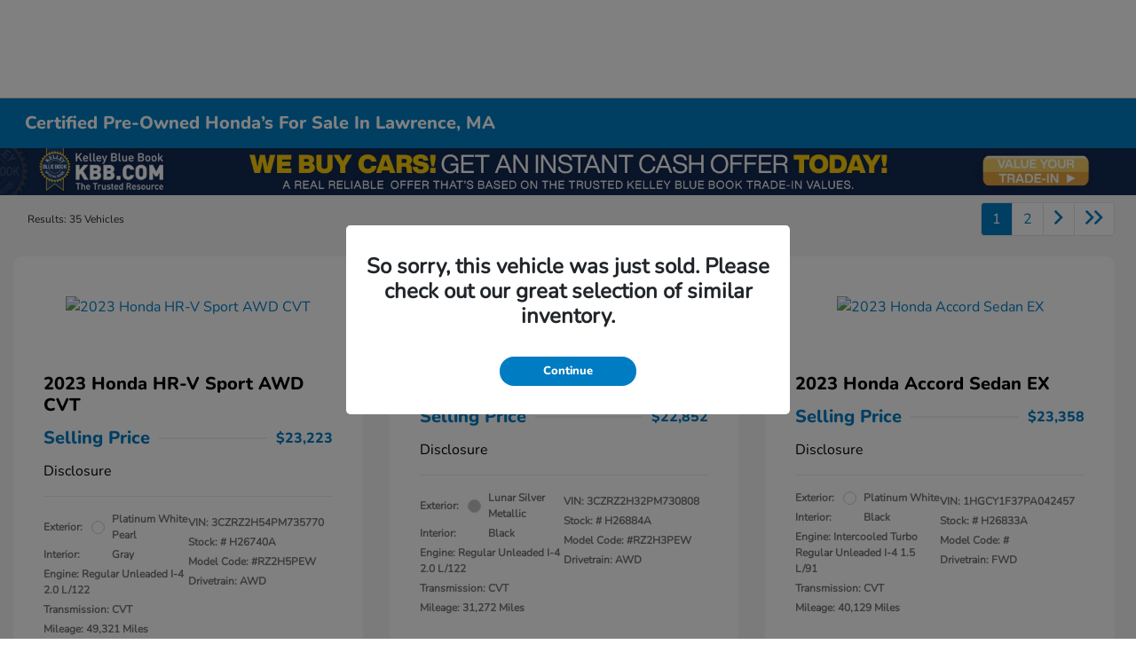

--- FILE ---
content_type: text/html; charset=utf-8
request_url: https://www.commonwealthhonda.com/inventory/cpo
body_size: 80885
content:

<!DOCTYPE html>
<html lang="en">
<head>
    


  
  



  <link rel="icon" href="https://service.secureoffersites.com/images/GetLibraryImage?fileNameOrId=33242" type="image/x-icon" />
  <meta charset="utf-8" />
  <meta name="viewport" content="width=device-width, initial-scale=1, maximum-scale=6,user-scalable=1" />
  <meta http-equiv="X-UA-Compatible" content="IE=edge" />
    <meta name="dealerID" content="207893" />
    <meta name="providerID" content="TeamVelocity" />
  <title>CPO Hondas For Sale In Lawrence, MA - Find Yours!</title>
        <meta name="description" content="Trying to find a CPO vehicle for sale in Lawrence, MA? We can help! Check out our CPO inventory to find the exact one for you." />
            <link rel="canonical" href="https://www.commonwealthhonda.com/inventory/cpo" />
      <meta property="og:title" content="CPO Hondas For Sale In Lawrence, MA - Find Yours!" />
      <meta property="og:site_name" content="Commonwealth Honda" />
      <meta property="og:description" content="CPO Vehicles for Sale in Lawrence, MA | Commonwealth Honda" />
      <meta property="og:locale" content="en_US" />
      <meta property="og:image" content="https://service.secureoffersites.com/images/GetLibraryImage?fileNameOrId=28517&Width=0&Height=0&logo=y" />


  
<script type="text/javascript">


    var isVue3Page = 'True' === 'True';
    var isVue2Page = 'False' === 'True';
    var ApiBaseUrl = 'https://www.commonwealthhonda.com/api';
    var baseUrl = 'https://www.commonwealthhonda.com';
    var inventoryApiBaseUrl = 'https://websites.api.teamvelocityportal.com/';
    var dynamicAudioVideoBaseUrl = 'https://advid.api.teamvelocityportal.com/'
    var primaryColor = '#007CC3';
    var secondaryColor = '#767676';
    var accountId = '44796';
    var campaignId = '2630';
    var baseAccountId = '44796';
    var baseCampaignId = '2630';
    var make = 'Honda';
    var phonenumber = '(978) 683-5000';
    var fullAddress = '6 Commonwealth Dr. Lawrence, MA 01841';
    var secondaryAddress = '';
    var secondaryAddressType = '';
    var city = 'Lawrence';
    var state = 'MA';
    var street = '6 Commonwealth Dr.';
    var zip = '01841';
    var clientName = "Commonwealth Honda";
    var hasredcapid = 'False';
    var campaignid = '2630';
    var salesNumber = '978-705-6416';
    var serviceNumber = '978-241-7210';
    var partsNumber = '';
    var contactEmail = '';
    var isCaliforniaDealer = 'False';
    var isCalifornia = 'False' === 'True' ;
    var isRedCapScheaduleServiceEnabled = 'False';
    var enablePINLoginEntry = 'False';
    var isEventDrivenPopupEnabled = 'True';
    var isServiceOnly = 'False' === 'True';
    var isUsedOnly = 'False' === 'True';
    var isauthenticated = 'False';
    var userpin = '';
    var paymentapi = 'aHR0cHM6Ly90ZWFtdmVsb2NpdHlwb3J0YWwuY29tL09mZmVyTWFuYWdlci9TZXJ2aWNlL09mZmVyTWFuYWdlckFQSS9HZXRQYXltZW50cw==';
    var enableTextus = 'False';
    var isServiceSchedulerEnabled = 'False';
    var enableDigitalRetail = 'True' === 'True';
    var enableSpinCar = 'False' === 'True';
    var buyerCallPostUrl = 'https://mycreditdriveapp.com/form_leads';
    var portalLogin = 'true' === 'true';
    var loginUrl = 'https://www.commonwealthhonda.com/identitylogin';
    var portalUrl = 'aHR0cHM6Ly90ZWFtdmVsb2NpdHlwb3J0YWwuY29tLw==';
    window.tid = '4749141d-5006-4239-817a-367f5856d078';
    window.isBot = 'True';
    var cdnurl = 'https://prod.cdn.secureoffersites.com';
    var cdnUrl = 'https://prod.cdn.secureoffersites.com';
    var textusParameter = '';
    var ismobile = 'False' === 'True';
    var istablet = 'False' === 'True';
    var upgradeMatrixInventoryUrl = 'https://www.commonwealthhonda.com/inventory';
    var latitude = '42.7135709';
    var longitude = '-71.1387341';
    var isEnableCarStory = 'True';
    var enableCarStoryForNew = 'false' === 'true';
    var enableGoogleTranslate = 'True' === 'True';
    var roadStarUrl= '';
    var userDetails = {
        consumerid: '',
        firstname: '',
        lastname: '',
        middlename: '',
        email: '',
        phonenumber: '',
        userpin: '',
        isPhoneNumberLogin: '',
        isPinLogin: 'false' === 'true',
        zip: '',
        city: '',
        state: '',
        address:'',
        address2: ''
    };
    var pageTypeId = 0;
    var environment = 'Production';
    var pageStateKey = '';
    var masterLayoutName = '_Website_Gemini.cshtml'.replace('.cshtml','');
    var jQuery = '';
    var loginVideoUrl = 'https://player.vimeo.com/video/391013292';
    var redcapDealerId = '';
    var virtualAssistantDomain = 'aHR0cHM6Ly92aXJ0dWFsYXNzaXN0YW50LmFwaS50ZWFtdmVsb2NpdHlwb3J0YWwuY29t';
    var temporaryRedcap = 'false' === 'true';
    var enableSaveOfferTransact = 'false' === 'true';
    var isCustomPage = 'false' === 'true';
    var customPageTitle='';
    var isForceEnableDigitalRetail = 'false' === 'true';
    var rotatingBannerDelayTime = 5;
    var vehicleOfferRotationalDelay = 15;
    var enableLESAVideo = 'false' === 'true';
    var VDPTransactButtonLabel = 'Customize Payments';
    var RoadStarDpId = '';
    var roadsterVDPButtonName = '';
    var roadsterImageUrl = '';
    var enableTextusLeadToCRM = 'true' === 'true';
    var themeId =1;
    var enableJoyRide = 'false' === 'true';
    var joyRideDomain = '';
    var joyRideStoreId = 0;
    var joyRideButtonLabel = '';
    var scheduleServiceCall = true;
    var showCookieDisclaimer = 'True' == 'True';
    var nonTaxState = 'false' === 'true';
    var showPerDayAndPerMonthOnVDP = 'false' === 'true';
    var swapSalesAndServiceNumbers = 'False';
    var enableAutoCheck = 'false' === 'true';
    var contactUsLabel = 'CONTACT US';
    var salesPhoneLabel = 'Sales';
    var servicePhoneLabel = 'Service';
    var partsPhoneLabel = 'Parts';
    var priceColor = '';
    var enableCoVideo = 'false' === 'true';
    var  enableHndaProgram= 'true' === 'true';
    var oemCode = '207893';
    var enableCarSaverButtonLabel = '';
    var enableTCPAConsent = 'true' === 'true';
    var tcpaConsentMessage = 'You agree to receive informational and promotional messages (appointment reminders, account notifications, special offers, payment links, etc.) from Commonwealth Honda. Message frequency varies. Message and data rates may apply. For more info, reply HELP or email us at info@shopuslast.com. You can opt out at any time by replying STOP.';
    var showServiceAppraisalPopup = '' === "True"; //isServiceAppraisal setting when user login
    var showPrecisionBonusOfferPopup = '' === "True"; //Precision_BonusOffer setting when user login
    var showPrecisionTradeValuePopup = '' === "True"; //Precision_TradeValue setting when user login
    var changeSessionId = '' === "True"; //update sessionid with userpin when cc_emulate=true login
    var autoSendEmailTradeOffer = 'false' === 'true';
    var autoSendEmailBonusOffer = 'false' === 'true';
    var validateZipCode = 'true' === 'true';
    var themeName='Honda';
    var enableRecallMaster = 'true' === 'true';
    var enableMsbiProgram = 'False';
    var vendorToken = '';
    var enableTradePending = 'False';
    var snapId = '';
    var enableRecallMaster = 'true' === 'true';
    var isDealerGroup = 'false' === 'true';
    var hideLeasePanel = 'False' === 'True';
    var hideFinancePanel = 'False' === 'True';
    var hideCashPanel = 'False' === 'True';
    var hideUsedFinancePanel = 'False' === 'True';
    var hideUsedCashPanel = 'False' === 'True';
    var enableOEMProgram = 'True' === 'True';
    var enableSmartPathOnboardingModal = 'False' === 'True';
    var enableWebsiteTagging = 'True' === 'True';
    var enableChatAnalyticsTagging = 'False' === 'True';
    var enableLeadIntegration = 'True' === 'True';
    var oemProgramName = 'HondaAutoData';
    var showLoyaltyIncentives = 'false' === 'true';
    var bodyShopPhoneLabel = '';
    var bodyShopNumber = '';
    var enableFirkinTech = 'false' === 'true';
    var hideVINandStock = 'false' === 'true';
    var hideTradeFromLogin = 'false' === 'true';
    var tCPADisclaimer = 'By signing up, you consent to receive text messages from Commonwealth Honda, including conversational and automated messages regarding your automotive services, updates, and marketing messages. Message frequency may vary. Message and data rates may apply. Text HELP for assistance or STOP to cancel. Consent can be revoked at any time. By signing, you agree to our &lt;p&gt;&lt;a href=&quot;/privacy-policy&quot;&gt;Privacy Policy&lt;/a&gt;&amp;nbsp;and&amp;nbsp;&lt;a href=&quot;/termsandconditions&quot;&gt;Terms and Conditions&lt;/a&gt;.&lt;/p&gt;';
    var enablePopupVideo = 'false' === 'true';
    var videoURL = '';
    var videoCTAName = '';
    var videoCTALink = '';
    var hideVehicleDetailsOnStep2 = 'False' === 'True';
    var hideAllCTAs = 'False' === 'True';
    var menuColor = '';
    var menuFontColor = '';
    var subMenuColor = '';
    var subMenuFontColor = '';
    var headerBackGroundColor = '';
    var headerFontColor = '';
    var alwaysUseDealerImages = 'False' === 'True';
    var signInButtonColor = '';
    var chromeImagePath = 'aHR0cHM6Ly9zZXJ2aWNlLnNlY3VyZW9mZmVyc2l0ZXMuY29tL2ltYWdlcy9nZXRldm94aW1hZ2U=';
    var libraryImagePath = 'aHR0cHM6Ly9zZXJ2aWNlLnNlY3VyZW9mZmVyc2l0ZXMuY29tL2ltYWdlcy9nZXRsaWJyYXJ5aW1hZ2U=';
    var enableNewImageRules = 'true'; //Added for OAS-20116
    var refeerUrl = '';
    var crawlerBots = 'Slurp|slurp|ask|Teoma|teoma|bot|Bot|prtg';
    var pinsrcList = 'od,test,est,kiosk,tets,tes';
    var portalIPBots = '38.118.71.*|192.168.24.*|192.168.25.*|192.168.26.*';
    var portalDomainBots = 'dGVhbXZlbG9jaXR5cG9ydGFsLmNvbQ==';
    var consumerEventsToLogStatus = '1';
    var showDealerSelection = 'false' === 'true';
    var sRPSortType = 'stockhtol';
    var enableCountsOnInventoryControl = 'True' === 'True';
    var cookieDisclaimerText = '';
    var enableQuickStart = 'False' === 'True';
    var enableQuickStartMobile = 'False' === 'True';
    var quickStartColor = '';

    var angleValue = '032';

    var enablePopupVideoMobile = 'false' === 'true';
    var videoURLMobile = '';
    var videoCTANameMobile = '';
    var videoCTALinkMobile = '';

    //FinanceSettings
    var IsFinanceAppSettingsEnabled = 'False'
    var financeApplicationHeading = 'Apply For Financing';
    var financeAppDealerCode = '';
    var enableElend = 'False' === 'True';
    var elendId = '';
    var enableBuyerCall = 'False' === 'True';
    var buyerCallId = '';
    var enableCreditR1 = 'False' === 'True';
    var r1DealerId = '292561';
    var logoImage = 'https://service.secureoffersites.com/images/GetLibraryImage?fileNameOrId=28517&amp;Width=0&amp;Height=0&amp;logo=y';
    var enableCbc = 'False' === 'True';
    var cbcUserId = '';
    var cbcUserPwd = '';
    var cbcCustomerId = '';
    var cbcMasterUserId = '';
    var cbcMasterUserPwd = '';

    var enableMotoCommerce = 'false' === 'true';
    var motoCommerceLabel = '';
    var hideTradeSlider = 'true' === 'true';
    var enableCheckAvailability = false;
    var hidePaymentCustomizing = 'True' === 'True';
    var textWidgetPosition = 'Bottom Right';
    var globalLeadFormThankyouMessage = 'Thank you, your information has been received and a dealer representative will contact you soon';
    var AllowUsedForVOI = 'false' === 'true';
    var serviceSpecialsCTAButtonsColor = '';
    var serviceSpecialsCTAButtonsFontColor = '';

    var CheckAvailabilityButtonColor = '';
    var CheckAvailabilityButtonName = '';
    var CheckAvailabilityFontColor = '';
    var integrateWithText = 'False' === 'True';
    var scheduleServiceSelectButtonsColor = '';
    var scheduleServiceSelectButtonsFontColor = '';
    var enableWindowStickerInPaymentPanel = 'False' === 'True';
    var digiServiceUseOverrides = 'True' === 'True';
    var EventDrivenBonusOfferSalesCount = '10';
    var ContactUsShowDealerSelection = 'False' === 'True';
    var allowNewWithUsed = 'False' === 'True';
    var hideEmployeeIncentives = 'false' === 'true';
    var sellUsYourCarDealerSelection = 'False' === 'True';
    var valueMyTradeDealerSelection = 'False' === 'True';
    var enableReserveYourVehicle = 'True' === 'True';
    var setTextAsLeadForm = 'True' === 'True';

    var useSellingPriceOnInventoryControl = 'false' === 'true';
    var isPhoneMandatoryInLeadForms = 'False' === 'True';
    var autoToggleTCPA = 'True' === 'True';
    var showDisclaimerWithNoToggle = 'True' === 'True';
    var showCallForPriceSRP = 'false' === 'true';
    var chatWidgetApiBaseUrl = 'https://virtualassistant.api.teamvelocityportal.com';
    var chatSignalRUrl = 'https://assistantcommunications.teamvelocityportal.com';
    var routeOneApiBaseUrl = 'https://routeone.teamvelocityportal.com/api';
    var cbcApiBaseUrl = 'https://cbc.teamvelocityportal.com/api';
    var eLendApiBaseUrl = 'https://elend.api.teamvelocityportal.com/api';
    var dRaiverApiBaseUrl  = 'https://draiver.api.teamvelocityportal.com/api';
    var isPhoneOnGetOffer = 'False' === 'True';
    var landingPopUpText ='';
    var landingPopupStartDate ='';
    var landingPopupEndDate ='';
    var certifiedLogoUrl = '';
    var hidePreOwnedSpecialsContactUs='False'==='True';
    var vehicleSpecialsClickUrl='';
    var vehicledefaultcolor='silver';
    var kbbDealIncicatorAPIKey='';
    var enableKbbDealIndicator = 'False' === 'True';
    var signInButtonFontColor = '';
    var signInButtonborderColor = '';
    var checkAvailabilityBorderColor='';
    var googleMapZoom=15;
    var enableTextAQuoteLead = 'false' === "true";
     var footerColor ='';
    var footerFontColor = '';
    var footerLinkBackgroundColor = '';
    var isFdDealer = 'false' === "true";
    var hideDirectionsButton = 'False' === "True";
    var  textUsCTAButtonLabel= 'Text Us';
    var headerBorderColor = '';
    var footerBorderColor = '';
    var serviceScheduleShowDealerSelection = 'false' === 'true';
    var  textUsMobileCTAButtonLabel= 'Text Us';
    var menuEvent = 'click';
    var hideAuotmatedSpecials = 'false' === 'true';
    var disableBonusOfferOnMobile='False'==='True';
    var shopByBrand = 'Audi,Buick,Chevrolet,Chrysler,Dodge,Ford,Genesis,GMC,Honda,Hyundai,&#xD;&#xA;INFINITI,Jeep,Kia,Land Rover,Lincoln,MAZDA,Mercedes-Benz,Mitsubishi,Nissan,RAM,Subaru,Toyota,Volkswagen';
    var shopByType = 'SUV,Truck,Sedan,Coupe,Van,Convertible,Hatchback,Hybrid';
    var priceType = '0';
    var masterTemplateId = '22';
    var searchBarNoResultsText = '';
    var srpNoInventoryResultsText = '';
    var ipaddress = '18.116.240.38';
    var leftArrowColor = '';
    var rightArrowColor = '';
    var getOffer ='Get Offer';
    var RegionName = '';
    var RegionCode = '';
    var OEMDistrict = '';
    var tireStoreUrl = '';
    var enableINVOCA = 'false' === 'true' && 'false' !== 'true';
    var OEM_Code = '207893';
    var enableServicePassVdpLogo = 'false' == "true";
    var enableCoxDR = 'false' === 'true';
    var IncentiveSource ='AIS';
    var enableSonicDataLayer = 'false' === "true"
    var useSonicSourceLabel = 'false' === "true";
    var sonicDataLayerGtmId = "";
    var isGoogleChatEnabled = 'false' == "true";
    var enableV2Assistant = 'false' == "true";
    var isTextUsEnabled = 'false' == "true";
    var quickStartSalesPhoneNumber ='';
    var quickStartServicePhoneNumber ='';
    var textUsButtonColor = '#000000';
    var textUsFontColor = '#FFFFFF';
    var enableStrolidWidget = 'false' == "true";
    var cookieDisclaimerBackgroundColor ='';
    var cookieDisclaimerFontColor ='';
    var cookieDisclaimerOKButtonColor = '';
    var cookieDisclaimerOKButtonFontColor = '';
    var disableBuildAndPrice = 'false' === "true";
    var ascGtmId = '';
    var isIFrame = 'false' === "true";
    var isCommentsMandatory = 'false' ===  "true";
    var isBonusOfferExists = 'true' ===  "true";
    var enableHendrickDataLayer = 'false'== "true";
    var hendrickDataLayerGtmId ='';
    var ga4DigitalAnalyticsKey = '';
    var ga4GoogleAnalyticsKey = 'G-K3E3F8EL13';
    var ga4GoogleAnalyticsKey2 = ' G-ZFL2YP23DH';
    var ga4GoogleAnalyticsKey3 = '';
    var specialRotator = 'Drive-In';
    var srpMouseOver = '360-Spin';
    var featuredSpecial = 'Drive-In';
    var isSmartPathEnabled = 'false' == "true";
    var enableEvoxDriveIn ='false' === 'true';
    var isDigitalDealer = 'true' === 'true';
    var DGDataHub = {
		'BRAND': 'toyota',
		'DEPLOY_ENV': 'prod',
		'dealerCd': window.oemCode,
		'components': {
			'dg-inline-saves': true,
			'dg-nav-menu': true,
			'dg-shopping-cart': true,
			'dg-save-heart': true,
		},
		'appVersion': 'latest',
		'invertNavMenuIcons': false,
    'showContinuePurchaseText': false
		};
  var smartPathSubsiteUrl  ='';
  var enableGuaranteedTradeInProgram = 'false' == "true";
  var showZipCodeOnGetOffer = 'false' === "true"
  var showCommentsOnGetOffer = 'false' === "true"
  var openSocialLinksInLightBox  = 'false' === "true";
  var isSDISEnabled =   'false' == "true";
  var isDDOAEnabled = 'false' == "true";
  var secondaryAddressLatitude = '';
  var secondaryAddressLongitude = '';
  var bmwCertifiedCenter = 'false' === 'true';
  var enableUnlockSmartPrice = 'false' === 'true';
  var showTextPermission = 'false' === "true";
  var enabledFordDirectVehicleVideo='false' === 'true';
  var ga4MakeCategory = 'foreign';
  var enableBuildaBrand = 'false' === "true";
  var enableBuildaBrandVdp = 'false' === "true";
  var buildaBrandId = '';
  var buildaBrandToken = '';
  var websiteAnalyticKey = 'G-720QN9PKB9';
  var enableASCEventsOnly1ForGA4 = 'false' === 'true';
  var enableASCEventsOnly2ForGA4 = 'false' === 'true';
  var enableASCEventsOnly3ForGA4 = 'false' === 'true';
  var enableASCEventsOnly4ForGA4 = 'false' === 'true';
  var enableNewSRPVDPSmartPathCTAs = 'false' === 'true';
  var enableUsedSRPVDPSmartPathCTAs = 'false' === 'true';
  var useNewForShopByBrand = 'false' === 'true';
  var useNewForShopByType = 'false' === 'true';
  var enablematadorChatCta = 'false' === 'true';
  var matadorChatCtaTxt = '';
  var isRotationalCouponsNewDesign  = 'false' === 'true';
  var enableCPOSRPVDPSmartPathCTAs = 'false' === 'true';
  var researchModelDefaultYear = '';
  var inTransitDisclaimer = '';
  var facebookColor = '';
  var instagramColor = '';
  var twitterColor = '';
  var youtubeColor = '';
  var tiktokColor = '';
  var linkedInColor = '';
  var headerColor = '1';
  var dealerManufacturers = 'Honda';
  var IncentiveModelDefaultYear = '';
  var ReserveYourVehicleModelDefaultYear = '';
  var enableDisasterMessage = 'true' === 'true';
  var isEmailMandatoryUnlockInLeadForm= 'False' === 'True';
  var showDealerGroupNumber = 'False' === 'True';
  var enableDigitalOEMProgram = 'True' === 'True';
  var enableFloodLightTaagging = 'False' === 'True';
  var enableEpsilonTags = 'false' === 'true';
  var isVdp= 'false' == 'true';
  var menuStyleId = '7';
  var enableAccessRewards = 'true' === 'true';
  var isMaseratiGrecaleHomePagePopUp = 'False' === 'True';
  var defaultSRPPaymentTypeNew = 'cash';
  var defaultSRPPaymentTypeUsed = 'cash';
  var defaultSRPPaymentTypeCPO = 'cash';
  var enableGubagooPreQual = 'False' === 'True';
  var hideDealershipLocationOnMap= 'False' === 'True';
  var mobileMenupencilBannerImageId = '0';
  var showETAForInTransitVehicles = 'False' === 'True';
  var enableDrsTagging = 'True' === 'True';
  var enableFordDirectOneToOne = 'false' === 'true';
  var cookieDisclaimerOKButtonLabel = '';
  var transactLogoImageId = '28517';
  var enableGetOfferCTA = 'false' === 'true';
  var MobileMenuPencilBarURL = '';
  var MobileMenuPencilBarTab = '';
  var enableTealiumCDP = 'false' === 'true';
  var hideExpirationDate = 'false' === 'true';
  var enableDeptSelectionForDirectionsMobile='false'==='true';
  var showChatOnMobileFooter = 'true' === 'true';
  var showTextOnMobileFooter = 'true' === 'true';
  var enableNewAccountDesign = 'false' === 'true';
  var alwaysShowMSRPTransact = 'false' === 'true';
  var alwaysShowMSRPTransactUsed = 'false' === 'true';
  var enableWebsiteSpeed = 'True' === 'True';
  var ga4GoogleAnalyticsKey4 = '';
  var ga4GoogleAnalyticsKey5 = '';
  var enableASCEventsOnly4Id4ForGA4 = 'false' === 'true';
  var enableASCEventsOnly4Id5ForGA4 = 'false' === 'true';
  var enableAccountCreationLead = 'false' === 'true';
  var showCallUsOrTextUsCta = '3' === '3' ? true : false;
  var logsApiUrl ='https://log.api.teamvelocityportal.com';
  var showDisclosureInsteadOfLink = 'false' === 'true';
  var showDisclaimerOnBanners = 'false' === "true";
  var taxesFeesLabelVDP = '';
  var windowStickerButtonColor = '';
  var windowStickerButtonFontColor = '';
  var windowStickerButtonBorderColor = '';
  var enableVehicleTypeInVehicleNames = 'false' === 'true';
  var hideMPG = 'false' === 'true';
  var showOEMPaymentIncentives = 'false' === 'true';
  var assistantSentryDns = 'https://9cdb553051984480bbeca1838bd78433@o422891.ingest.sentry.io/5833431';
  var onlinePartsStoreUrl = '';
  var smartPathUnlockPriceLabel ='';
  var conditionalOfferFontColor = '';
  var enableSignInPrompt = 'True' === 'True';
  var hideHoursOnHeader = 'false' === 'true';
  var isSiteMapExists = 'True'  === 'True';
  var showOnlyLowestAPRWithHighestTerm = 'True' === 'True';
  var enableBlueStarRating = 'false' === 'true';
  var blueStarAPIKey = '';
  var showCallForPriceForNewSpecials = 'false' === 'true';
  var showCallForPriceForPreOwnedSpecials = 'false' === 'true';
  var primaryDomain = 'www.commonwealthhonda.com';
  var sendLoginsToHomePage = 'false' === 'true';
  var enablePrivacy4CarsBadgeInVDP = 'false' === 'true';
  var enablePrivacy4CarsBadgeInSRP = 'false' === 'true';
  var privacy4CarsId = '';
  var accessoriesUrl = '';
  var defaultPrefferedContactToPhone = 'false' === 'true';
  var callUsButtonColor = '';
  var callUsButtonFontColor = '';
  var textUsMobileButtonColor = '';
  var textUsMobileButtonFontColor = '';
  var franchiseString = 'Honda';
  var disableDNIScripts = 'False';
  var useMSRPInsteadofFinalPriceforStartingAt = 'false' === 'true';
  var enableSignInPromptMobile = 'true' === 'true';
  var enableWindowStickerInVDPSecondaryCTAs = 'true' === 'true';
  var showIconsForSignInandSpanish = 'false' === 'true';
  var isVdvPanelEnabled = 'false' === 'true';
  var disableVdvOnVdp = 'false' === 'true';
  var disableVdvOnSrp = 'false' === 'true';
  var disableVdvOnSpecialOffers = 'false' === 'true';
  var disableVdvOnDynamicBanners = 'false' === 'true';
  var googleColor = '';
  var printerestColor = '';
  var makeZipCodeMandatory = 'false' === 'true';
  var hideServiceHoursOnHeader = 'false' === 'true';
  var enableActivEngage = 'false' === 'true';
  var additionalPhoneNumberLabel = '';
  var additionalPhoneNumber = '';
  var enableViewInventoryOnResearchModels = 'false' === 'true';
  var includeTextingPreferred = 'false' === 'true';
  var fastlyESInventoryAPIBaseUrl = 'https://www.commonwealthhonda.com/tvm-services';
  var isEmailMandatory = 'false' === 'true';
  var hideDownPaymentOnSpecials = 'false' === 'true';
  var urlPathStyleId = 0;
  var urlPathVin = '';
  var showPhoneNumberLoginOnEntry = 'false' === 'true';
  var textingPreferred = 'false' === 'true';
  var enableScheduleServiceButtons = 'false' === 'true';
  var subMenuTypeMegaMenu = 'true' === 'true';
  var enableMobileMegaMenu = 'false' === 'true';
  var defaultTextingPreferredToYes = 'false' === 'true';
  var cookieRejectButton = 'false' === 'true';
  var cookieRejectionRedirectURL = '';
  var hideArchivesandCategories = 'false' === 'true';
  var enable2FA = 'false' === 'true';
  var enableTstTestDriveIntegration = 'False' ==='True';
  var enable360BoothImageOverlay =  'false' === 'true';
  var enable360Booth =  'false' === 'true';
  var applyPhoneNumberFormat = 'false' === 'true';
  var digitalDomainUrl = 'https://service.secureoffersites.com';
  var tradePendingApiUrl = 'https://tradepending.api.teamvelocityportal.com';
  var globalThemeName='';
</script>

  

  

<script type="text/javascript">
    var salesDNIScript = '&lt;script&gt;&#xD;&#xA;  gtag(&#x27;config&#x27;, &#x27;AW-760513113/vUvoCNSp75UBENmE0uoC&#x27;, {&#xD;&#xA;    &#x27;phone_conversion_number&#x27;: &#x27;978-705-6416&#x27;&#xD;&#xA;  });&#xD;&#xA;&lt;/script&gt;';
    var serviceDNIScript  = '&lt;script&gt;&#xD;&#xA;  gtag(&#x27;config&#x27;, &#x27;AW-760513113/2jLRCNX49pUBENmE0uoC&#x27;, {&#xD;&#xA;    &#x27;phone_conversion_number&#x27;: &#x27;978-241-7210&#x27;&#xD;&#xA;  });&#xD;&#xA;&lt;/script&gt;';
    var remarketingScript  = '&lt;!-- Global site tag (gtag.js) - Google Ads: 760513113 --&gt;&#xD;&#xA;&lt;script async src=&quot;https://www.googletagmanager.com/gtag/js?id=AW-760513113&quot;&gt;&lt;/script&gt;&#xD;&#xA;&lt;script&gt;&#xD;&#xA;  window.dataLayer = window.dataLayer || [];&#xD;&#xA;  function gtag(){dataLayer.push(arguments);}&#xD;&#xA;  gtag(&#x27;js&#x27;, new Date());&#xD;&#xA;&#xD;&#xA;  gtag(&#x27;config&#x27;, &#x27;AW-760513113&#x27;);&#xD;&#xA;&lt;/script&gt;';
    var FbpId = '';
    var conversionAPIKey = '';
</script>

<!-- Global site tag (gtag.js) - Google Ads: 760513113 -->
<script async src="https://www.googletagmanager.com/gtag/js?id=AW-760513113"></script>
<script>
  window.dataLayer = window.dataLayer || [];
  function gtag(){dataLayer.push(arguments);}
  gtag('js', new Date());

  gtag('config', 'AW-760513113');
</script><script>
  gtag('config', 'AW-760513113/vUvoCNSp75UBENmE0uoC', {
    'phone_conversion_number': '978-705-6416'
  });
</script><script>
  gtag('config', 'AW-760513113/2jLRCNX49pUBENmE0uoC', {
    'phone_conversion_number': '978-241-7210'
  });
</script>
  

  <style>
    .bgcolor-primary {
        background-color: #007CC3 !important;
    }

    .bgcolor-secondary {
        background-color: #767676 !important;
    }

    .color-secondary {
        color: #767676 !important;
    }

    .hover-color-primary:hover {
            color: #007CC3 !important;
    }
    .color-primary {
        color: #007CC3 !important;
    }
    .VueCarousel-pagination {
        z-index: 9 !important;
    }
    #_website_gemini .page-headline-wrapper {
      background-color:  !important;
    }
    #_website_gemini .page-headline-text {
      color:  !important;
    }
    #_website_gemini .text-white.page-headline-text{
      color:  !important;
    }

    #_website_gemini .default_color {
    background-color: #007CC3;
    }
    .default_text_color {
    color: #FFFF;
    }
    .default_submenu-custom-bg {
    background-color: #FFF;
    }

    .submenu-custom-bg a,
    .submenu-custom-bg a:hover,
    .submenu-custom-bg .submenu_right_arrow {
        color: #000;
    }


    #_website_gemini .sign_out_link {
        color:  !important;
    }
  </style>




  


  <link rel="preload" href="https://prod.cdn.secureoffersites.com/common/themes/Honda/fonts/Nunito-ExtraBold.woff2" as="font" type="font/woff2" crossorigin="anonymous">
  <link rel="preload" href="https://prod.cdn.secureoffersites.com/common/themes/Honda/fonts/Nunito-Regular.woff2" as="font" type="font/woff2" crossorigin="anonymous">

<style>
  @font-face {
    font-family: "Nunito Regular";
    font-display: swap;
    src: url("https://prod.cdn.secureoffersites.com/common/themes/Honda/fonts/Nunito-Regular.woff2")
      format("woff2");
  }

  @font-face {
    font-family: "Nunito Bold";
    font-display: swap;
    src: url("https://prod.cdn.secureoffersites.com/common/themes/Honda/fonts/Nunito-ExtraBold.woff2")
      format("woff2");
  }

  :root {
    --fontBold: "Nunito Bold", sans-serif;
    --fontRegular: "Nunito Regular", sans-serif;
  }
</style>




    <script src="https://prod.cdn.secureoffersites.com/dist/p520/js/chunk/common.js" type="text/javascript" data-kpa-category="essential" defer></script>
    <script src="https://prod.cdn.secureoffersites.com/dist/p520/js/vendor.js" type="text/javascript" data-kpa-category="essential" defer></script>


    <script src="https://prod.cdn.secureoffersites.com/dist/p520/vue3/js/vendor.js" data-kpa-category="essential" type="text/javascript" defer></script>


  

    <script type="application/ld+json">
            {
            "@context": "http://schema.org",
            "@type": "AutoDealer",
            "name":  "Commonwealth Honda",
            "address": {
            "@type": "PostalAddress",
            "addressLocality": "Lawrence",
            "addressCountry": "US",
            "addressRegion": "MA",
            "postalCode": "01841",
            "streetAddress": "6 Commonwealth Dr.",
            "telephone": "(978) 683-5000"
            },
            "image":  "https://service.secureoffersites.com/images/GetLibraryImage?fileNameOrId=28517&amp;Width=0&amp;Height=0",
            "telePhone":  "(978) 683-5000",
            "url":  "https://www.commonwealthhonda.com",
            "openingHoursSpecification":[{"name":"Sales Dept.","type":"OpeningHoursSpecification","closes":" 7:00 PM","dayOfWeek":"Monday","opens":"9:00 AM "},{"name":"Sales Dept.","type":"OpeningHoursSpecification","closes":" 7:00 PM","dayOfWeek":"Tuesday","opens":"9:00 AM "},{"name":"Sales Dept.","type":"OpeningHoursSpecification","closes":" 7:00 PM","dayOfWeek":"Wednesday","opens":"9:00 AM "},{"name":"Sales Dept.","type":"OpeningHoursSpecification","closes":" 7:00 PM","dayOfWeek":"Thursday","opens":"9:00 AM "},{"name":"Sales Dept.","type":"OpeningHoursSpecification","closes":" 6:00 PM","dayOfWeek":"Friday","opens":"9:00 AM "},{"name":"Sales Dept.","type":"OpeningHoursSpecification","closes":" 6:00 PM","dayOfWeek":"Saturday","opens":"9:00 AM "},{"name":"Parts \u0026 Service","type":"OpeningHoursSpecification","closes":" 6:00 PM","dayOfWeek":"Monday","opens":"7:00 AM "},{"name":"Parts \u0026 Service","type":"OpeningHoursSpecification","closes":" 6:00 PM","dayOfWeek":"Tuesday","opens":"7:00 AM "},{"name":"Parts \u0026 Service","type":"OpeningHoursSpecification","closes":" 6:00 PM","dayOfWeek":"Wednesday","opens":"7:00 AM "},{"name":"Parts \u0026 Service","type":"OpeningHoursSpecification","closes":" 6:00 PM","dayOfWeek":"Thursday","opens":"7:00 AM "},{"name":"Parts \u0026 Service","type":"OpeningHoursSpecification","closes":" 6:00 PM","dayOfWeek":"Friday","opens":"7:00 AM "},{"name":"Parts \u0026 Service","type":"OpeningHoursSpecification","closes":" 2:00 PM","dayOfWeek":"Saturday","opens":"7:00 AM "}] ,
            "geo": {
            "@type": "GeoCoordinates",
            "latitude":"42.7135709",
            "longitude": "-71.1387341"
            },
            "hasMap": "https://www.google.com/maps/place/6 Commonwealth Dr. Lawrence, MA 01841/@42.7135709,-71.1387341?hl=en",
            "sameAs" : ["https://www.facebook.com/commonwealthhonda","https://twitter.com/CMHonda_"],
            "contactPoint" : [
            {
            "@type" : "ContactPoint",
            "telephone" : "+1 978-241-7210",
            "contactType" : "customer service"
            } , {
            "@type" : "ContactPoint",
            "telephone" : "+1 978-705-6416",
            "contactType" : "sales"
            } ],
            "priceRange":"$1200-$15000"
            }
    </script>






  <script>

    window.addEventListener('message', function (event) {
        try {
            if (event.data.func == 'reloadafterlogin' && event.data.message == 'Message text from iframe.') {
                try {
                    if (22 == 8 ||
                        22 == 4 ||
                        22 == 11 ||
                        22 == 10 ||
                        22 == 9 ||
                        22 == 1)
                    {
                        window.location = '/mygarage';
                    }
                    else
                    {
                        window.location.reload();
                    }
                } catch (e)
                {

                }
            }
            else if (event.data.func == "loadiniframe" && event.data.message == 'loadiniframe') {
                var elem = document.createElement('iframe');
                elem.style.cssText = 'display:none;';
                elem.src = 'https://www.commonwealthhonda.com/identitylogin';
                document.body.appendChild(elem);
                if ($('.loading-gif')) $('.loading-gif').hide();
            } else if (event.data.func === 'navigateTo' && event.data.url) {
                if(event.data.url === '/register'){
                    window.parent.postMessage({ 'func': 'openRegistrationModal'}, "*")
                } else {
                    window.location.href = event.data.url;
                }
                if ($('.loading-gif')) $('.loading-gif').hide();
            } 
            else if (event.data.func === 'open-phone-login-vehicles' ) {
                 window.parent.postMessage({ 'func': 'openPhoneVehiclesModal', vehiclesData: event.data.vehiclesData}, "*")
             }
            else if (event.data.func === 'open-registration-modal-profile-creation' ) {
                 window.parent.postMessage({ 'func': 'openRegistrationModalProfileCreation', loginData: event.data.loginData}, "*")
             }
        }
            catch (ex) { }
        });

</script>
  

  

  
    <script>
    // Set the countdown target date (UTC equivalent of 9/30/2025 11:59 PM EST)
    var countDownDate = new Date("2025-09-30T11:59:00Z").getTime();
    var countdownFunction = setInterval(function() {
      var now = new Date().getTime();
      var distance = countDownDate - now;
      var days = Math.floor(distance / (1000 * 60 * 60 * 24));
      var hours = Math.floor((distance % (1000 * 60 * 60 * 24)) / (1000 * 60 * 60));
      var minutes = Math.floor((distance % (1000 * 60 * 60)) / (1000 * 60));
      var seconds = Math.floor((distance % (1000 * 60)) / 1000);
      document.getElementById("countdown").innerHTML = days + "d " + hours + "h " + minutes + "m " + seconds + "s ";
      if (distance < 0) {
        clearInterval(countdownFunction);
        document.getElementById("countdown").innerHTML = "";
      }
    }, 1000);
  </script>



<!-- Facebook Pixel Code -->
<script>
  !function(f,b,e,v,n,t,s)
  {if(f.fbq)return;n=f.fbq=function(){n.callMethod?
  n.callMethod.apply(n,arguments):n.queue.push(arguments)};
  if(!f._fbq)f._fbq=n;n.push=n;n.loaded=!0;n.version='2.0';
  n.queue=[];t=b.createElement(e);t.async=!0;
  t.src=v;s=b.getElementsByTagName(e)[0];
  s.parentNode.insertBefore(t,s)}(window, document,'script',
  'https://connect.facebook.net/en_US/fbevents.js');
  fbq('init', '314666539404457');
  fbq('track', 'PageView');
</script>
<noscript><img height="1" width="1" style="display:none"
  src="https://www.facebook.com/tr?id=314666539404457&ev=PageView&noscript=1"
/></noscript>
<!-- End Facebook Pixel Code --><!-- Google Tag Manager -->
<script>(function(w,d,s,l,i){w[l]=w[l]||[];w[l].push({'gtm.start':
new Date().getTime(),event:'gtm.js'});var f=d.getElementsByTagName(s)[0],
j=d.createElement(s),dl=l!='dataLayer'?'&l='+l:'';j.async=true;j.src=
'https://www.googletagmanager.com/gtm.js?id='+i+dl;f.parentNode.insertBefore(j,f);
})(window,document,'script','dataLayer','GTM-TDG39S6');</script>
<!-- End Google Tag Manager --><!-- Global site tag (gtag.js) - Google Analytics -->
<script async src="https://www.googletagmanager.com/gtag/js?id=UA-11247929-3"></script>
<script>
  window.dataLayer = window.dataLayer || [];
  function gtag(){dataLayer.push(arguments);}
  gtag('js', new Date());

  gtag('config', 'UA-11247929-3');
</script><meta name="google-site-verification" content="BzN87iXTre9MdMPIzHK8k5WPfJVm0te0vrfW4hDc-iA" /><!-- Meta Pixel Code -->
<script>
!function(f,b,e,v,n,t,s)
{if(f.fbq)return;n=f.fbq=function(){n.callMethod?
n.callMethod.apply(n,arguments):n.queue.push(arguments)};
if(!f._fbq)f._fbq=n;n.push=n;n.loaded=!0;n.version='2.0';
n.queue=[];t=b.createElement(e);t.async=!0;
t.src=v;s=b.getElementsByTagName(e)[0];
s.parentNode.insertBefore(t,s)}(window, document,'script',
'https://connect.facebook.net/en_US/fbevents.js');
fbq('init', '1131761336952247');
fbq('track', 'PageView');
</script>
<noscript><img height="1" width="1" style="display:none"
src=https://www.facebook.com/tr?id=1131761336952247&ev=PageView&noscript=1
/></noscript>
<!-- End Meta Pixel Code -->
<!-- Google Tag Manager -->
<script>(function(w,d,s,l,i){w[l]=w[l]||[];w[l].push({'gtm.start':
new Date().getTime(),event:'gtm.js'});var f=d.getElementsByTagName(s)[0],
j=d.createElement(s),dl=l!='dataLayer'?'&l='+l:'';j.async=true;j.src=
'https://www.googletagmanager.com/gtm.js?id='+i+dl;f.parentNode.insertBefore(j,f);
})(window,document,'script','dataLayer','GTM-K54K9ZC');</script>
<!-- End Google Tag Manager --><meta name="facebook-domain-verification" content="60wdl3o6qucrh1riwzc9h3t90q51v7" /><script>window.enableWebsiteSpeed = true;window.imageBannerType = 'medium';</script><meta name="google-site-verification" content="etkhLJVWYQeV0TLrxbyOcS8rRPU1BR6wWRDFh1tjqr8" /><meta name="google-site-verification" content="oweFdxRDfUbj8X7uUP4GRccvm3cFV9SeOQToqZWEvXc" /><!-- Meta Pixel Code -->
<script>
!function(f,b,e,v,n,t,s)
{if(f.fbq)return;n=f.fbq=function(){n.callMethod?
n.callMethod.apply(n,arguments):n.queue.push(arguments)};
if(!f._fbq)f._fbq=n;n.push=n;n.loaded=!0;n.version='2.0';
n.queue=[];t=b.createElement(e);t.async=!0;
t.src=v;s=b.getElementsByTagName(e)[0];
s.parentNode.insertBefore(t,s)}(window, document,'script',
'https://connect.facebook.net/en_US/fbevents.js');
fbq('init', '206351727369300');
fbq('track', 'PageView');
</script>
<noscript><img height="1" width="1" style="display:none"
src="https://www.facebook.com/tr?id=206351727369300&ev=PageView&noscript=1"
/></noscript>
<!-- End Meta Pixel Code --><!-- Google Tag Manager -->
<script>(function(w,d,s,l,i){w[l]=w[l]||[];w[l].push({'gtm.start':
new Date().getTime(),event:'gtm.js'});var f=d.getElementsByTagName(s)[0],
j=d.createElement(s),dl=l!='dataLayer'?'&l='+l:'';j.async=true;j.src=
'https://www.googletagmanager.com/gtm.js?id='+i+dl;f.parentNode.insertBefore(j,f);
})(window,document,'script','dataLayer','GTM-NFB7G2F8');</script>
<!-- End Google Tag Manager --><script defer src="https://connect.podium.com/widget.js#ORG_TOKEN=8c49ae98-1ba4-4713-b7e9-11d39b6ed515" id="podium-widget" data-organization-api-token="8c49ae98-1ba4-4713-b7e9-11d39b6ed515"></script><script async src="https://content-container.edmunds.com/20369.js" type="text/javascript"></script><meta name="google-site-verification" content="gnxmLajxO1ywy4OcgRh2jadTD2_EoLuD9c58iduZ7Ys" /><script type="text/javascript" src="https://account.dealerteamwork.com/scripts/commonwealth-honda/loader.js"></script><! -- Podium Mobile Chat Move Script -->
<! -- Place in All Pages Head -->
<style>
  #podium-bubble {
    bottom: 100px !important;
  }
  #podium-prompt {
    bottom: 150px !important;
  }
</style><script>

(function(w,d,n,o,g){w.orbObject=w.orbObject||n;if(!w[n]){w[n]=function(){return (w[n].q=w[n].q||[]).push(arguments)};w[n].q=w[n].q||[];}

var namespace = document.location.hostname.replace('www.', '');

s=d.createElement(o),m=d.getElementsByTagName(o)[0];s.async=1;s.src=g+':'+namespace;

m.parentNode.insertBefore(s,m);

})(window,document,'orb','script','//scripts.orb.ee/tms.js?sid=15D79i43');

</script>
  

            <!-- Orbees JD Power Script -->
            <script>
                (function (w, d, n, o, g) {
                w.orbObject = w.orbObject || n;
                if (!w[n]) {
                w[n] = function () {
                return (w[n].q = w[n].q || []).push(arguments)
                };
                w[n].q = w[n].q || [];
                }
                var namespace = document.location.hostname.replace('www.', '');
                s = d.createElement(o), m = d.getElementsByTagName(o)[0]; s.async = 1; s.src = g + "%3A" + namespace; m.parentNode.insertBefore(s, m);
                })(window, document, "orb", "script", "//scripts.orb.ee/tms.js?sid=0dN34Z5f");
            </script>
            <!-- End Orbees JD Power Script -->
    <!-- Google Tag Manager -->
     <script>
         window._t_jd_dr ='DR_ TeamV';
         window._t_jd_d_c ='207893';
     </script>
    <script>
        (function (w, d, s, l, i) {
            w[l] = w[l] || []; w[l].push({
                'gtm.start':
                    new Date().getTime(), event: 'gtm.js'
            }); var f = d.getElementsByTagName(s)[0],
                j = d.createElement(s), dl = l != 'dataLayer' ? '&l=' + l : ''; j.async = true; j.src =
                    'https://www.googletagmanager.com/gtm.js?id=' + i + dl; f.parentNode.insertBefore(
                        j, f);
        })(window, document, 'script', 'dataLayer', 'GTM-ND7WWDN');
    </script>
    <!-- End Google Tag Manager -->
   <!-- Orbees JD Power Script -->
            <script>
                (function (w, d, n, o, g) {
                w.orbObject = w.orbObject || n;
                if (!w[n]) {
                w[n] = function () {
                return (w[n].q = w[n].q || []).push(arguments)
                };
                w[n].q = w[n].q || [];
                }
                var namespace = document.location.hostname.replace('www.', '');

                s = d.createElement(o), m = d.getElementsByTagName(o)[0]; s.async = 1; s.src = g + "%3A" +
                namespace; m.parentNode.insertBefore(s, m);

                })(window, document, "orb", "script", "//scripts.orb.ee/tms.js?sid=2Hd74z6r");
            </script>
  <!-- End Orbees JD Power Script -->



  







    


  

<script type="application/javascript">
  var keyLength = localStorage.length;
  if (keyLength) {
    for (var i = 0; i < keyLength; i++) {
      var key = localStorage.key(i);
      if (key && key.indexOf('-rebates') !== -1) {
        localStorage.removeItem(key);
      }
    }
  }
</script>


<script>
    var usePreownedRouteForUsed = 'false' == 'true';
    var vehicleBadgesTopSRP = 'false' === 'true';
    var showInTransitFilter = 'false' === 'true';
    var showInStockFilter = 'false' === 'true';
    var showInProductionFilter = 'false' === 'true';
    var finalConditionalPriceFontWeight = 'normal';
    var HideSubaruOemBadges = 'false' === 'true';
    var enableFinalPriceDetails = 'false' === 'true';
    var enableListPriceDetails = 'false' === 'true';
    var enableDiscountDetails = 'false' === 'true';
    var finalPriceDetails = '';
    var listPriceDetails = '';
    var discountPriceDetails = '';
    var sortModelsFilterByCount = 'false' === 'true';
    var sortTrimFilterByCount = 'false' === 'true';
    var srpDealerDiscountColor = '';

    var sortYearFiltersinDescOrder = 'false' === 'true';
    var enableUdTestDriveIntegration = 'false' === 'true';
    var noResultsLeadFormHeading = '';
    var noResultsLeadFormSubHeading = '';
    var enableBonusOfferVehicleInterest = 'false' === 'true';
    var hideInventoryCount = 'false' === 'true';
    var enableModelGroupingOnSRPFilters = 'false' === 'true';
    var isEnableHyundaiOEMBanner = 'false' === 'true';
    var preQualButtonHoverColor='';
    var preQualFontHoverColor='';
    var preQualButtonBorderHoverColor = '';
    var showLeasePaymentsOnCPO = 'false' === 'true';
</script>







<script type="text/javascript">
    var stickFiltersToTop = 'true' === "true";
    var enableSRPFiltersGetApi = 'false' === "true";
    var seeResultsButtonColor = '';
    var seeResultsButtonFontColor = '';
    var seeResultsButtonBorderColor = '';
    var enableLESAVideosSRP = 'false' === "true";
    var textAQuoteHeadingLabel = '';
    var textAQuoteSubmitButtonLabel = '';
    var enableExtGenericColors = 'false' === "true";
    var enableInteriorColorFilter = 'true' === "true";
    var enableTrasactRedirectionURl = 'false'==="true";
    var isCareByVolvoSubscriptionBadge = 'false' === 'true';
    var hideColorSwatchesOnSRP = 'false' === "true";
    var enableUnityWorksIntegrationSrp = 'false' === "true";
    var enableActivEngageSrp = 'false' === "true";
    var activEngageButtounLabelDesktop = '';
    var activEngageButtounLabelMobile = '';
    var enableSelectFiSrp = 'False';
    var showIncentiveDetailsText = 'false' === "true";
    var showConditionalIncentiveDetailsText = 'false' === "true";
	var collapseHeaderOnMobile = 'false' === 'true';
    var enableActivEngageSrpMobile = 'false' === "true";
    var enableOemAccessoriesIntegration = 'false' === 'true';
    var excludeCPOFromUsed = 'false' === 'true';
    var showStep2Template = 'false' === "true";
</script>










    <!--  -->

  <style>
  .popover,.tooltip,button,select{text-transform:none}.popover,.tooltip,address{font-style:normal}.custom-range,.custom-select,[type=search]{-webkit-appearance:none}dl,h1,h2,h3,h4,h5,h6,ol,p,pre,ul{margin-top:0}address,dl,ol,p,pre,ul{margin-bottom:1rem}img,svg{vertical-align:middle}body,caption{text-align:left}dd,h1,h2,h3,h4,h5,h6,label{margin-bottom:.5rem}pre,textarea{overflow:auto}html,pre{-ms-overflow-style:scrollbar}article,aside,figcaption,figure,footer,header,hgroup,legend,main,nav,section{display:block}address,legend{line-height:inherit}.badge,progress,sub,sup{vertical-align:baseline}label,output{display:inline-block}button,hr,input{overflow:visible}.dropdown-menu,.form-control,.modal-content,.popover{background-clip:padding-box}.dropdown-menu,.nav,.navbar-nav{list-style:none}:root{--blue:#007bff;--indigo:#6610f2;--purple:#6f42c1;--pink:#e83e8c;--red:#dc3545;--orange:#fd7e14;--yellow:#ffc107;--green:#28a745;--teal:#20c997;--cyan:#17a2b8;--white:#fff;--gray:#6c757d;--gray-dark:#343a40;--primary:#007bff;--secondary:#6c757d;--success:#28a745;--info:#17a2b8;--warning:#ffc107;--danger:#dc3545;--light:#f8f9fa;--dark:#343a40;--breakpoint-xs:0;--breakpoint-sm:576px;--breakpoint-md:768px;--breakpoint-lg:992px;--breakpoint-xl:1200px;--font-family-sans-serif:-apple-system,BlinkMacSystemFont,"Segoe UI",Roboto,Arial,sans-serif,"Apple Color Emoji","Segoe UI Emoji","Segoe UI Symbol","Noto Color Emoji";--font-family-monospace:SFMono-Regular,Menlo,Monaco,Consolas,"Liberation Mono","Courier New",monospace}*,:after,:before{box-sizing:border-box}html{-webkit-text-size-adjust:100%;-ms-text-size-adjust:100%;-webkit-tap-highlight-color:transparent;font-family:sans-serif;line-height:1.15}@-ms-viewport{width:device-width}body{background-color:#fff;color:#212529;font-family:-apple-system,BlinkMacSystemFont,Segoe UI,Roboto,Arial,sans-serif,Apple Color Emoji,Segoe UI Emoji,Segoe UI Symbol,Noto Color Emoji!important;font-size:1rem;font-weight:400;line-height:1.5;margin:0}.text-monospace,code,kbd,pre,samp{font-family:SFMono-Regular,Menlo,Monaco,Consolas,Liberation Mono,Courier New,monospace}[tabindex="-1"]:focus{outline:0!important}abbr[data-original-title],abbr[title]{border-bottom:0;cursor:help;-webkit-text-decoration:underline dotted;text-decoration:underline dotted}.btn:not(:disabled):not(.disabled),.close:not(:disabled):not(.disabled),.navbar-toggler:not(:disabled):not(.disabled),.page-link:not(:disabled):not(.disabled),summary{cursor:pointer}ol ol,ol ul,ul ol,ul ul{margin-bottom:0}dt{font-weight:700}dd{margin-left:0}blockquote,figure{margin:0 0 1rem}dfn{font-style:italic}b,strong{font-weight:bolder}small{font-size:80%}sub,sup{font-size:75%;line-height:0;position:relative}sub{bottom:-.25em}sup{top:-.5em}a{-webkit-text-decoration-skip:objects;background-color:transparent;color:#007bff;text-decoration:none}a:hover{color:#0056b3;text-decoration:underline}a:not([href]):not([tabindex]),a:not([href]):not([tabindex]):focus,a:not([href]):not([tabindex]):hover{color:inherit;text-decoration:none}a:not([href]):not([tabindex]):focus{outline:0}code,kbd,pre,samp{font-size:1em}img{border-style:none}svg{overflow:hidden}table{border-collapse:collapse}caption{caption-side:bottom;color:#6c757d;padding-bottom:.75rem;padding-top:.75rem}th{text-align:inherit}button{border-radius:0}button:focus{outline:1px dotted;outline:5px auto -webkit-focus-ring-color}button,input,optgroup,select,textarea{font-family:inherit;font-size:inherit;line-height:inherit;margin:0}[type=reset],[type=submit],button,html [type=button]{-webkit-appearance:button}[type=button]::-moz-focus-inner,[type=reset]::-moz-focus-inner,[type=submit]::-moz-focus-inner,button::-moz-focus-inner{border-style:none;padding:0}input[type=checkbox],input[type=radio]{box-sizing:border-box;padding:0}input[type=date],input[type=datetime-local],input[type=month],input[type=time]{-webkit-appearance:listbox}textarea{resize:vertical}fieldset{border:0;margin:0;min-width:0;padding:0}legend{color:inherit;font-size:1.5rem;margin-bottom:.5rem;max-width:100%;padding:0;white-space:normal;width:100%}.badge,.btn,.dropdown-header,.dropdown-item,.input-group-text,.navbar-brand,.progress-bar{white-space:nowrap}[type=number]::-webkit-inner-spin-button,[type=number]::-webkit-outer-spin-button{height:auto}[type=search]{outline-offset:-2px}[type=search]::-webkit-search-cancel-button,[type=search]::-webkit-search-decoration{-webkit-appearance:none}::-webkit-file-upload-button{-webkit-appearance:button;font:inherit}.display-1,.display-2,.display-3,.display-4{line-height:1.2}summary{display:list-item}template{display:none}[hidden]{display:none!important}.h1,.h2,.h3,.h4,.h5,.h6,h1,h2,h3,h4,h5,h6{color:inherit;font-family:inherit;font-weight:500;line-height:1.2;margin-bottom:.5rem}.blockquote,hr{margin-bottom:1rem}.display-1,.display-2,.display-3,.display-4,.lead{font-weight:300}.h1,h1{font-size:2.5rem}.h2,h2{font-size:2rem}.h3,h3{font-size:1.75rem}.h4,h4{font-size:1.5rem}.h5,h5{font-size:1.25rem}.h6,h6{font-size:1rem}.lead{font-size:1.25rem}.display-1{font-size:6rem}.display-2{font-size:5.5rem}.display-3{font-size:4.5rem}.display-4{font-size:3.5rem}hr{border:0;border-top:1px solid rgba(0,0,0,.1);box-sizing:content-box;height:0;margin-top:1rem}.img-fluid,.img-thumbnail{height:auto;max-width:100%}.small,small{font-size:80%;font-weight:400}.mark,mark{background-color:#fcf8e3;padding:.2em}.list-inline,.list-unstyled{list-style:none;padding-left:0}.list-inline-item{display:inline-block}.list-inline-item:not(:last-child){margin-right:.5rem}.initialism{font-size:90%;text-transform:uppercase}.blockquote{font-size:1.25rem}.blockquote-footer{color:#6c757d;display:block;font-size:80%}.blockquote-footer:before{content:"\2014   \A0"}.img-thumbnail{background-color:#fff;border:1px solid #dee2e6;border-radius:.25rem;padding:.25rem}.figure{display:inline-block}.figure-img{line-height:1;margin-bottom:.5rem}.figure-caption{color:#6c757d;font-size:90%}code,kbd{font-size:87.5%}a>code,pre code{color:inherit}code{color:#e83e8c;word-break:break-word}kbd{background-color:#212529;border-radius:.2rem;color:#fff;padding:.2rem .4rem}kbd kbd{font-size:100%;font-weight:700;padding:0}.container,.container-fluid{margin-left:auto;margin-right:auto;padding-left:15px;padding-right:15px;width:100%}.btn,.btn-link,.dropdown-item{font-weight:400}pre{color:#212529;display:block;font-size:87.5%}pre code{font-size:inherit;word-break:normal}.pre-scrollable{max-height:340px;overflow-y:scroll}@media (min-width:576px){.container{max-width:540px}}@media (min-width:768px){.container{max-width:720px}}@media (min-width:992px){.container{max-width:960px}}@media (min-width:1200px){.container{max-width:1140px}}.row{display:-ms-flexbox;display:flex;-ms-flex-wrap:wrap;flex-wrap:wrap;margin-left:-15px;margin-right:-15px}.no-gutters{margin-left:0;margin-right:0}.no-gutters>.col,.no-gutters>[class*=col-]{padding-left:0;padding-right:0}.col,.col-1,.col-10,.col-11,.col-12,.col-2,.col-3,.col-4,.col-5,.col-6,.col-7,.col-8,.col-9,.col-auto,.col-lg,.col-lg-1,.col-lg-10,.col-lg-11,.col-lg-12,.col-lg-2,.col-lg-3,.col-lg-4,.col-lg-5,.col-lg-6,.col-lg-7,.col-lg-8,.col-lg-9,.col-lg-auto,.col-md,.col-md-1,.col-md-10,.col-md-11,.col-md-12,.col-md-2,.col-md-3,.col-md-4,.col-md-5,.col-md-6,.col-md-7,.col-md-8,.col-md-9,.col-md-auto,.col-sm,.col-sm-1,.col-sm-10,.col-sm-11,.col-sm-12,.col-sm-2,.col-sm-3,.col-sm-4,.col-sm-5,.col-sm-6,.col-sm-7,.col-sm-8,.col-sm-9,.col-sm-auto,.col-xl,.col-xl-1,.col-xl-10,.col-xl-11,.col-xl-12,.col-xl-2,.col-xl-3,.col-xl-4,.col-xl-5,.col-xl-6,.col-xl-7,.col-xl-8,.col-xl-9,.col-xl-auto{min-height:1px;padding-left:15px;padding-right:15px;position:relative;width:100%}.col{-ms-flex-preferred-size:0;-ms-flex-positive:1;flex-basis:0;flex-grow:1;max-width:100%}.col-auto{-ms-flex:0 0 auto;flex:0 0 auto;max-width:none;width:auto}.col-1{-ms-flex:0 0 8.333333%;flex:0 0 8.333333%;max-width:8.333333%}.col-2{-ms-flex:0 0 16.666667%;flex:0 0 16.666667%;max-width:16.666667%}.col-3{-ms-flex:0 0 25%;flex:0 0 25%;max-width:25%}.col-4{-ms-flex:0 0 33.333333%;flex:0 0 33.333333%;max-width:33.333333%}.col-5{-ms-flex:0 0 41.666667%;flex:0 0 41.666667%;max-width:41.666667%}.col-6{-ms-flex:0 0 50%;flex:0 0 50%;max-width:50%}.col-7{-ms-flex:0 0 58.333333%;flex:0 0 58.333333%;max-width:58.333333%}.col-8{-ms-flex:0 0 66.666667%;flex:0 0 66.666667%;max-width:66.666667%}.col-9{-ms-flex:0 0 75%;flex:0 0 75%;max-width:75%}.col-10{-ms-flex:0 0 83.333333%;flex:0 0 83.333333%;max-width:83.333333%}.col-11{-ms-flex:0 0 91.666667%;flex:0 0 91.666667%;max-width:91.666667%}.col-12{-ms-flex:0 0 100%;flex:0 0 100%;max-width:100%}.order-first{-ms-flex-order:-1;order:-1}.order-last{-ms-flex-order:13;order:13}.order-0{-ms-flex-order:0;order:0}.order-1{-ms-flex-order:1;order:1}.order-2{-ms-flex-order:2;order:2}.order-3{-ms-flex-order:3;order:3}.order-4{-ms-flex-order:4;order:4}.order-5{-ms-flex-order:5;order:5}.order-6{-ms-flex-order:6;order:6}.order-7{-ms-flex-order:7;order:7}.order-8{-ms-flex-order:8;order:8}.order-9{-ms-flex-order:9;order:9}.order-10{-ms-flex-order:10;order:10}.order-11{-ms-flex-order:11;order:11}.order-12{-ms-flex-order:12;order:12}.offset-1{margin-left:8.333333%}.offset-2{margin-left:16.666667%}.offset-3{margin-left:25%}.offset-4{margin-left:33.333333%}.offset-5{margin-left:41.666667%}.offset-6{margin-left:50%}.offset-7{margin-left:58.333333%}.offset-8{margin-left:66.666667%}.offset-9{margin-left:75%}.offset-10{margin-left:83.333333%}.offset-11{margin-left:91.666667%}@media (min-width:576px){.col-sm{-ms-flex-preferred-size:0;-ms-flex-positive:1;flex-basis:0;flex-grow:1;max-width:100%}.col-sm-auto{-ms-flex:0 0 auto;flex:0 0 auto;max-width:none;width:auto}.col-sm-1{-ms-flex:0 0 8.333333%;flex:0 0 8.333333%;max-width:8.333333%}.col-sm-2{-ms-flex:0 0 16.666667%;flex:0 0 16.666667%;max-width:16.666667%}.col-sm-3{-ms-flex:0 0 25%;flex:0 0 25%;max-width:25%}.col-sm-4{-ms-flex:0 0 33.333333%;flex:0 0 33.333333%;max-width:33.333333%}.col-sm-5{-ms-flex:0 0 41.666667%;flex:0 0 41.666667%;max-width:41.666667%}.col-sm-6{-ms-flex:0 0 50%;flex:0 0 50%;max-width:50%}.col-sm-7{-ms-flex:0 0 58.333333%;flex:0 0 58.333333%;max-width:58.333333%}.col-sm-8{-ms-flex:0 0 66.666667%;flex:0 0 66.666667%;max-width:66.666667%}.col-sm-9{-ms-flex:0 0 75%;flex:0 0 75%;max-width:75%}.col-sm-10{-ms-flex:0 0 83.333333%;flex:0 0 83.333333%;max-width:83.333333%}.col-sm-11{-ms-flex:0 0 91.666667%;flex:0 0 91.666667%;max-width:91.666667%}.col-sm-12{-ms-flex:0 0 100%;flex:0 0 100%;max-width:100%}.order-sm-first{-ms-flex-order:-1;order:-1}.order-sm-last{-ms-flex-order:13;order:13}.order-sm-0{-ms-flex-order:0;order:0}.order-sm-1{-ms-flex-order:1;order:1}.order-sm-2{-ms-flex-order:2;order:2}.order-sm-3{-ms-flex-order:3;order:3}.order-sm-4{-ms-flex-order:4;order:4}.order-sm-5{-ms-flex-order:5;order:5}.order-sm-6{-ms-flex-order:6;order:6}.order-sm-7{-ms-flex-order:7;order:7}.order-sm-8{-ms-flex-order:8;order:8}.order-sm-9{-ms-flex-order:9;order:9}.order-sm-10{-ms-flex-order:10;order:10}.order-sm-11{-ms-flex-order:11;order:11}.order-sm-12{-ms-flex-order:12;order:12}.offset-sm-0{margin-left:0}.offset-sm-1{margin-left:8.333333%}.offset-sm-2{margin-left:16.666667%}.offset-sm-3{margin-left:25%}.offset-sm-4{margin-left:33.333333%}.offset-sm-5{margin-left:41.666667%}.offset-sm-6{margin-left:50%}.offset-sm-7{margin-left:58.333333%}.offset-sm-8{margin-left:66.666667%}.offset-sm-9{margin-left:75%}.offset-sm-10{margin-left:83.333333%}.offset-sm-11{margin-left:91.666667%}}@media (min-width:768px){.col-md{-ms-flex-preferred-size:0;-ms-flex-positive:1;flex-basis:0;flex-grow:1;max-width:100%}.col-md-auto{-ms-flex:0 0 auto;flex:0 0 auto;max-width:none;width:auto}.col-md-1{-ms-flex:0 0 8.333333%;flex:0 0 8.333333%;max-width:8.333333%}.col-md-2{-ms-flex:0 0 16.666667%;flex:0 0 16.666667%;max-width:16.666667%}.col-md-3{-ms-flex:0 0 25%;flex:0 0 25%;max-width:25%}.col-md-4{-ms-flex:0 0 33.333333%;flex:0 0 33.333333%;max-width:33.333333%}.col-md-5{-ms-flex:0 0 41.666667%;flex:0 0 41.666667%;max-width:41.666667%}.col-md-6{-ms-flex:0 0 50%;flex:0 0 50%;max-width:50%}.col-md-7{-ms-flex:0 0 58.333333%;flex:0 0 58.333333%;max-width:58.333333%}.col-md-8{-ms-flex:0 0 66.666667%;flex:0 0 66.666667%;max-width:66.666667%}.col-md-9{-ms-flex:0 0 75%;flex:0 0 75%;max-width:75%}.col-md-10{-ms-flex:0 0 83.333333%;flex:0 0 83.333333%;max-width:83.333333%}.col-md-11{-ms-flex:0 0 91.666667%;flex:0 0 91.666667%;max-width:91.666667%}.col-md-12{-ms-flex:0 0 100%;flex:0 0 100%;max-width:100%}.order-md-first{-ms-flex-order:-1;order:-1}.order-md-last{-ms-flex-order:13;order:13}.order-md-0{-ms-flex-order:0;order:0}.order-md-1{-ms-flex-order:1;order:1}.order-md-2{-ms-flex-order:2;order:2}.order-md-3{-ms-flex-order:3;order:3}.order-md-4{-ms-flex-order:4;order:4}.order-md-5{-ms-flex-order:5;order:5}.order-md-6{-ms-flex-order:6;order:6}.order-md-7{-ms-flex-order:7;order:7}.order-md-8{-ms-flex-order:8;order:8}.order-md-9{-ms-flex-order:9;order:9}.order-md-10{-ms-flex-order:10;order:10}.order-md-11{-ms-flex-order:11;order:11}.order-md-12{-ms-flex-order:12;order:12}.offset-md-0{margin-left:0}.offset-md-1{margin-left:8.333333%}.offset-md-2{margin-left:16.666667%}.offset-md-3{margin-left:25%}.offset-md-4{margin-left:33.333333%}.offset-md-5{margin-left:41.666667%}.offset-md-6{margin-left:50%}.offset-md-7{margin-left:58.333333%}.offset-md-8{margin-left:66.666667%}.offset-md-9{margin-left:75%}.offset-md-10{margin-left:83.333333%}.offset-md-11{margin-left:91.666667%}}@media (min-width:992px){.col-lg{-ms-flex-preferred-size:0;-ms-flex-positive:1;flex-basis:0;flex-grow:1;max-width:100%}.col-lg-auto{-ms-flex:0 0 auto;flex:0 0 auto;max-width:none;width:auto}.col-lg-1{-ms-flex:0 0 8.333333%;flex:0 0 8.333333%;max-width:8.333333%}.col-lg-2{-ms-flex:0 0 16.666667%;flex:0 0 16.666667%;max-width:16.666667%}.col-lg-3{-ms-flex:0 0 25%;flex:0 0 25%;max-width:25%}.col-lg-4{-ms-flex:0 0 33.333333%;flex:0 0 33.333333%;max-width:33.333333%}.col-lg-5{-ms-flex:0 0 41.666667%;flex:0 0 41.666667%;max-width:41.666667%}.col-lg-6{-ms-flex:0 0 50%;flex:0 0 50%;max-width:50%}.col-lg-7{-ms-flex:0 0 58.333333%;flex:0 0 58.333333%;max-width:58.333333%}.col-lg-8{-ms-flex:0 0 66.666667%;flex:0 0 66.666667%;max-width:66.666667%}.col-lg-9{-ms-flex:0 0 75%;flex:0 0 75%;max-width:75%}.col-lg-10{-ms-flex:0 0 83.333333%;flex:0 0 83.333333%;max-width:83.333333%}.col-lg-11{-ms-flex:0 0 91.666667%;flex:0 0 91.666667%;max-width:91.666667%}.col-lg-12{-ms-flex:0 0 100%;flex:0 0 100%;max-width:100%}.order-lg-first{-ms-flex-order:-1;order:-1}.order-lg-last{-ms-flex-order:13;order:13}.order-lg-0{-ms-flex-order:0;order:0}.order-lg-1{-ms-flex-order:1;order:1}.order-lg-2{-ms-flex-order:2;order:2}.order-lg-3{-ms-flex-order:3;order:3}.order-lg-4{-ms-flex-order:4;order:4}.order-lg-5{-ms-flex-order:5;order:5}.order-lg-6{-ms-flex-order:6;order:6}.order-lg-7{-ms-flex-order:7;order:7}.order-lg-8{-ms-flex-order:8;order:8}.order-lg-9{-ms-flex-order:9;order:9}.order-lg-10{-ms-flex-order:10;order:10}.order-lg-11{-ms-flex-order:11;order:11}.order-lg-12{-ms-flex-order:12;order:12}.offset-lg-0{margin-left:0}.offset-lg-1{margin-left:8.333333%}.offset-lg-2{margin-left:16.666667%}.offset-lg-3{margin-left:25%}.offset-lg-4{margin-left:33.333333%}.offset-lg-5{margin-left:41.666667%}.offset-lg-6{margin-left:50%}.offset-lg-7{margin-left:58.333333%}.offset-lg-8{margin-left:66.666667%}.offset-lg-9{margin-left:75%}.offset-lg-10{margin-left:83.333333%}.offset-lg-11{margin-left:91.666667%}}@media (min-width:1200px){.col-xl{-ms-flex-preferred-size:0;-ms-flex-positive:1;flex-basis:0;flex-grow:1;max-width:100%}.col-xl-auto{-ms-flex:0 0 auto;flex:0 0 auto;max-width:none;width:auto}.col-xl-1{-ms-flex:0 0 8.333333%;flex:0 0 8.333333%;max-width:8.333333%}.col-xl-2{-ms-flex:0 0 16.666667%;flex:0 0 16.666667%;max-width:16.666667%}.col-xl-3{-ms-flex:0 0 25%;flex:0 0 25%;max-width:25%}.col-xl-4{-ms-flex:0 0 33.333333%;flex:0 0 33.333333%;max-width:33.333333%}.col-xl-5{-ms-flex:0 0 41.666667%;flex:0 0 41.666667%;max-width:41.666667%}.col-xl-6{-ms-flex:0 0 50%;flex:0 0 50%;max-width:50%}.col-xl-7{-ms-flex:0 0 58.333333%;flex:0 0 58.333333%;max-width:58.333333%}.col-xl-8{-ms-flex:0 0 66.666667%;flex:0 0 66.666667%;max-width:66.666667%}.col-xl-9{-ms-flex:0 0 75%;flex:0 0 75%;max-width:75%}.col-xl-10{-ms-flex:0 0 83.333333%;flex:0 0 83.333333%;max-width:83.333333%}.col-xl-11{-ms-flex:0 0 91.666667%;flex:0 0 91.666667%;max-width:91.666667%}.col-xl-12{-ms-flex:0 0 100%;flex:0 0 100%;max-width:100%}.order-xl-first{-ms-flex-order:-1;order:-1}.order-xl-last{-ms-flex-order:13;order:13}.order-xl-0{-ms-flex-order:0;order:0}.order-xl-1{-ms-flex-order:1;order:1}.order-xl-2{-ms-flex-order:2;order:2}.order-xl-3{-ms-flex-order:3;order:3}.order-xl-4{-ms-flex-order:4;order:4}.order-xl-5{-ms-flex-order:5;order:5}.order-xl-6{-ms-flex-order:6;order:6}.order-xl-7{-ms-flex-order:7;order:7}.order-xl-8{-ms-flex-order:8;order:8}.order-xl-9{-ms-flex-order:9;order:9}.order-xl-10{-ms-flex-order:10;order:10}.order-xl-11{-ms-flex-order:11;order:11}.order-xl-12{-ms-flex-order:12;order:12}.offset-xl-0{margin-left:0}.offset-xl-1{margin-left:8.333333%}.offset-xl-2{margin-left:16.666667%}.offset-xl-3{margin-left:25%}.offset-xl-4{margin-left:33.333333%}.offset-xl-5{margin-left:41.666667%}.offset-xl-6{margin-left:50%}.offset-xl-7{margin-left:58.333333%}.offset-xl-8{margin-left:66.666667%}.offset-xl-9{margin-left:75%}.offset-xl-10{margin-left:83.333333%}.offset-xl-11{margin-left:91.666667%}}.table{background-color:transparent;margin-bottom:1rem;width:100%}.table td,.table th{border-top:1px solid #dee2e6;padding:.75rem;vertical-align:top}.table thead th{border-bottom:2px solid #dee2e6;vertical-align:bottom}.table tbody+tbody{border-top:2px solid #dee2e6}.table .table{background-color:#fff}.table-sm td,.table-sm th{padding:.3rem}.table-bordered,.table-bordered td,.table-bordered th{border:1px solid #dee2e6}.table-bordered thead td,.table-bordered thead th{border-bottom-width:2px}.table-borderless tbody+tbody,.table-borderless td,.table-borderless th,.table-borderless thead th{border:0}.table-striped tbody tr:nth-of-type(odd){background-color:rgba(0,0,0,.05)}.table-hover tbody tr:hover{background-color:rgba(0,0,0,.075)}.table-primary,.table-primary>td,.table-primary>th{background-color:#b8daff}.table-hover .table-primary:hover,.table-hover .table-primary:hover>td,.table-hover .table-primary:hover>th{background-color:#9fcdff}.table-secondary,.table-secondary>td,.table-secondary>th{background-color:#d6d8db}.table-hover .table-secondary:hover,.table-hover .table-secondary:hover>td,.table-hover .table-secondary:hover>th{background-color:#c8cbcf}.table-success,.table-success>td,.table-success>th{background-color:#c3e6cb}.table-hover .table-success:hover,.table-hover .table-success:hover>td,.table-hover .table-success:hover>th{background-color:#b1dfbb}.table-info,.table-info>td,.table-info>th{background-color:#bee5eb}.table-hover .table-info:hover,.table-hover .table-info:hover>td,.table-hover .table-info:hover>th{background-color:#abdde5}.table-warning,.table-warning>td,.table-warning>th{background-color:#ffeeba}.table-hover .table-warning:hover,.table-hover .table-warning:hover>td,.table-hover .table-warning:hover>th{background-color:#ffe8a1}.table-danger,.table-danger>td,.table-danger>th{background-color:#f5c6cb}.table-hover .table-danger:hover,.table-hover .table-danger:hover>td,.table-hover .table-danger:hover>th{background-color:#f1b0b7}.table-light,.table-light>td,.table-light>th{background-color:#fdfdfe}.table-hover .table-light:hover,.table-hover .table-light:hover>td,.table-hover .table-light:hover>th{background-color:#ececf6}.table-dark,.table-dark>td,.table-dark>th{background-color:#c6c8ca}.table-hover .table-dark:hover,.table-hover .table-dark:hover>td,.table-hover .table-dark:hover>th{background-color:#b9bbbe}.table-active,.table-active>td,.table-active>th,.table-hover .table-active:hover,.table-hover .table-active:hover>td,.table-hover .table-active:hover>th{background-color:rgba(0,0,0,.075)}.table .thead-dark th{background-color:#212529;border-color:#32383e;color:#fff}.table .thead-light th{background-color:#e9ecef;border-color:#dee2e6;color:#495057}.table-dark{background-color:#212529;color:#fff}.table-dark td,.table-dark th,.table-dark thead th{border-color:#32383e}.table-dark.table-bordered,.table-responsive>.table-bordered{border:0}.table-dark.table-striped tbody tr:nth-of-type(odd){background-color:hsla(0,0%,100%,.05)}.table-dark.table-hover tbody tr:hover{background-color:hsla(0,0%,100%,.075)}@media (max-width:575.98px){.table-responsive-sm{-webkit-overflow-scrolling:touch;-ms-overflow-style:-ms-autohiding-scrollbar;display:block;overflow-x:auto;width:100%}.table-responsive-sm>.table-bordered{border:0}}@media (max-width:767.98px){.table-responsive-md{-webkit-overflow-scrolling:touch;-ms-overflow-style:-ms-autohiding-scrollbar;display:block;overflow-x:auto;width:100%}.table-responsive-md>.table-bordered{border:0}}@media (max-width:991.98px){.table-responsive-lg{-webkit-overflow-scrolling:touch;-ms-overflow-style:-ms-autohiding-scrollbar;display:block;overflow-x:auto;width:100%}.table-responsive-lg>.table-bordered{border:0}}@media (max-width:1199.98px){.table-responsive-xl{-webkit-overflow-scrolling:touch;-ms-overflow-style:-ms-autohiding-scrollbar;display:block;overflow-x:auto;width:100%}.table-responsive-xl>.table-bordered{border:0}}.table-responsive{-webkit-overflow-scrolling:touch;-ms-overflow-style:-ms-autohiding-scrollbar;display:block;overflow-x:auto;width:100%}.collapsing,.modal-open,.progress{overflow:hidden}.form-control{background-color:#fff;border:1px solid #ced4da;border-radius:.25rem;color:#495057;display:block;font-size:1rem;height:calc(2.25rem + 2px);line-height:1.5;padding:.375rem .75rem;transition:border-color .15s ease-in-out,box-shadow .15s ease-in-out;width:100%}@media screen and (prefers-reduced-motion:reduce){.form-control{transition:none}}.form-control::-ms-expand{background-color:transparent;border:0}.form-control:focus{background-color:#fff;border-color:#80bdff;box-shadow:0 0 0 .2rem rgba(0,123,255,.25);color:#495057;outline:0}.form-control::-webkit-input-placeholder{color:#6c757d;opacity:1}.form-control::-moz-placeholder{color:#6c757d;opacity:1}.form-control:-ms-input-placeholder{color:#6c757d;opacity:1}.form-control::-ms-input-placeholder{color:#6c757d;opacity:1}.form-control::placeholder{color:#6c757d;opacity:1}.form-control:disabled,.form-control[readonly]{background-color:#e9ecef;opacity:1}select.form-control:focus::-ms-value{background-color:#fff;color:#495057}.form-control-file,.form-control-range{display:block;width:100%}.col-form-label{font-size:inherit;line-height:1.5;margin-bottom:0;padding-bottom:calc(.375rem + 1px);padding-top:calc(.375rem + 1px)}.col-form-label-lg{font-size:1.25rem;line-height:1.5;padding-bottom:calc(.5rem + 1px);padding-top:calc(.5rem + 1px)}.col-form-label-sm{font-size:.875rem;line-height:1.5;padding-bottom:calc(.25rem + 1px);padding-top:calc(.25rem + 1px)}.form-control-plaintext{background-color:transparent;border:solid transparent;border-width:1px 0;color:#212529;display:block;line-height:1.5;margin-bottom:0;padding-bottom:.375rem;padding-top:.375rem;width:100%}.custom-file-input.is-valid~.custom-file-label,.custom-select.is-valid,.form-control.is-valid,.was-validated .custom-file-input:valid~.custom-file-label,.was-validated .custom-select:valid,.was-validated .form-control:valid{border-color:#28a745}.form-control-plaintext.form-control-lg,.form-control-plaintext.form-control-sm{padding-left:0;padding-right:0}.form-control-sm{border-radius:.2rem;font-size:.875rem;height:calc(1.8125rem + 2px);line-height:1.5;padding:.25rem .5rem}.form-control-lg{border-radius:.3rem;font-size:1.25rem;height:calc(2.875rem + 2px);line-height:1.5;padding:.5rem 1rem}select.form-control[multiple],select.form-control[size],textarea.form-control{height:auto}.form-group{margin-bottom:1rem}.form-text{display:block;margin-top:.25rem}.form-row{display:-ms-flexbox;display:flex;-ms-flex-wrap:wrap;flex-wrap:wrap;margin-left:-5px;margin-right:-5px}.form-row>.col,.form-row>[class*=col-]{padding-left:5px;padding-right:5px}.form-check{display:block;padding-left:1.25rem;position:relative}.form-check-input{margin-left:-1.25rem;margin-top:.3rem;position:absolute}.form-check-input:disabled~.form-check-label{color:#6c757d}.form-check-label{margin-bottom:0}.form-check-inline{-ms-flex-align:center;align-items:center;display:-ms-inline-flexbox;display:inline-flex;margin-right:.75rem;padding-left:0}.form-check-inline .form-check-input{margin-left:0;margin-right:.3125rem;margin-top:0;position:static}.invalid-tooltip,.valid-tooltip{border-radius:.25rem;line-height:1.5;max-width:100%;padding:.25rem .5rem;position:absolute;top:100%;z-index:5}.valid-feedback{color:#28a745;display:none;font-size:80%;margin-top:.25rem;width:100%}.valid-tooltip{background-color:rgba(40,167,69,.9);color:#fff;display:none;font-size:.875rem;margin-top:.1rem}.custom-control-input.is-valid~.valid-feedback,.custom-control-input.is-valid~.valid-tooltip,.custom-file-input.is-valid~.valid-feedback,.custom-file-input.is-valid~.valid-tooltip,.custom-select.is-valid~.valid-feedback,.custom-select.is-valid~.valid-tooltip,.form-check-input.is-valid~.valid-feedback,.form-check-input.is-valid~.valid-tooltip,.form-control-file.is-valid~.valid-feedback,.form-control-file.is-valid~.valid-tooltip,.form-control.is-valid~.valid-feedback,.form-control.is-valid~.valid-tooltip,.was-validated .custom-control-input:valid~.valid-feedback,.was-validated .custom-control-input:valid~.valid-tooltip,.was-validated .custom-file-input:valid~.valid-feedback,.was-validated .custom-file-input:valid~.valid-tooltip,.was-validated .custom-select:valid~.valid-feedback,.was-validated .custom-select:valid~.valid-tooltip,.was-validated .form-check-input:valid~.valid-feedback,.was-validated .form-check-input:valid~.valid-tooltip,.was-validated .form-control-file:valid~.valid-feedback,.was-validated .form-control-file:valid~.valid-tooltip,.was-validated .form-control:valid~.valid-feedback,.was-validated .form-control:valid~.valid-tooltip{display:block}.custom-control-input.is-valid~.custom-control-label,.form-check-input.is-valid~.form-check-label,.was-validated .custom-control-input:valid~.custom-control-label,.was-validated .form-check-input:valid~.form-check-label{color:#28a745}.custom-select.is-valid:focus,.form-control.is-valid:focus,.was-validated .custom-select:valid:focus,.was-validated .form-control:valid:focus{border-color:#28a745;box-shadow:0 0 0 .2rem rgba(40,167,69,.25)}.custom-control-input.is-valid~.custom-control-label:before,.was-validated .custom-control-input:valid~.custom-control-label:before{background-color:#71dd8a}.custom-control-input.is-valid:checked~.custom-control-label:before,.was-validated .custom-control-input:valid:checked~.custom-control-label:before{background-color:#34ce57}.custom-control-input.is-valid:focus~.custom-control-label:before,.was-validated .custom-control-input:valid:focus~.custom-control-label:before{box-shadow:0 0 0 1px #fff,0 0 0 .2rem rgba(40,167,69,.25)}.custom-file-input.is-valid~.custom-file-label:after,.was-validated .custom-file-input:valid~.custom-file-label:after{border-color:inherit}.custom-file-input.is-invalid~.custom-file-label,.custom-select.is-invalid,.form-control.is-invalid,.was-validated .custom-file-input:invalid~.custom-file-label,.was-validated .custom-select:invalid,.was-validated .form-control:invalid{border-color:#dc3545}.custom-file-input.is-valid:focus~.custom-file-label,.was-validated .custom-file-input:valid:focus~.custom-file-label{box-shadow:0 0 0 .2rem rgba(40,167,69,.25)}.invalid-feedback{color:#dc3545;display:none;font-size:80%;margin-top:.25rem;width:100%}.invalid-tooltip{background-color:rgba(220,53,69,.9);color:#fff;display:none;font-size:.875rem;margin-top:.1rem}.collapsing,.dropdown,.dropleft,.dropright,.dropup{position:relative}.custom-control-input.is-invalid~.invalid-feedback,.custom-control-input.is-invalid~.invalid-tooltip,.custom-file-input.is-invalid~.invalid-feedback,.custom-file-input.is-invalid~.invalid-tooltip,.custom-select.is-invalid~.invalid-feedback,.custom-select.is-invalid~.invalid-tooltip,.form-check-input.is-invalid~.invalid-feedback,.form-check-input.is-invalid~.invalid-tooltip,.form-control-file.is-invalid~.invalid-feedback,.form-control-file.is-invalid~.invalid-tooltip,.form-control.is-invalid~.invalid-feedback,.form-control.is-invalid~.invalid-tooltip,.was-validated .custom-control-input:invalid~.invalid-feedback,.was-validated .custom-control-input:invalid~.invalid-tooltip,.was-validated .custom-file-input:invalid~.invalid-feedback,.was-validated .custom-file-input:invalid~.invalid-tooltip,.was-validated .custom-select:invalid~.invalid-feedback,.was-validated .custom-select:invalid~.invalid-tooltip,.was-validated .form-check-input:invalid~.invalid-feedback,.was-validated .form-check-input:invalid~.invalid-tooltip,.was-validated .form-control-file:invalid~.invalid-feedback,.was-validated .form-control-file:invalid~.invalid-tooltip,.was-validated .form-control:invalid~.invalid-feedback,.was-validated .form-control:invalid~.invalid-tooltip{display:block}.custom-control-input.is-invalid~.custom-control-label,.form-check-input.is-invalid~.form-check-label,.was-validated .custom-control-input:invalid~.custom-control-label,.was-validated .form-check-input:invalid~.form-check-label{color:#dc3545}.custom-select.is-invalid:focus,.form-control.is-invalid:focus,.was-validated .custom-select:invalid:focus,.was-validated .form-control:invalid:focus{border-color:#dc3545;box-shadow:0 0 0 .2rem rgba(220,53,69,.25)}.custom-control-input.is-invalid~.custom-control-label:before,.was-validated .custom-control-input:invalid~.custom-control-label:before{background-color:#efa2a9}.custom-control-input.is-invalid:checked~.custom-control-label:before,.was-validated .custom-control-input:invalid:checked~.custom-control-label:before{background-color:#e4606d}.custom-control-input.is-invalid:focus~.custom-control-label:before,.was-validated .custom-control-input:invalid:focus~.custom-control-label:before{box-shadow:0 0 0 1px #fff,0 0 0 .2rem rgba(220,53,69,.25)}.custom-file-input.is-invalid~.custom-file-label:after,.was-validated .custom-file-input:invalid~.custom-file-label:after{border-color:inherit}.custom-file-input.is-invalid:focus~.custom-file-label,.was-validated .custom-file-input:invalid:focus~.custom-file-label{box-shadow:0 0 0 .2rem rgba(220,53,69,.25)}.form-inline{-ms-flex-align:center;align-items:center;display:-ms-flexbox;display:flex;-ms-flex-flow:row wrap;flex-flow:row wrap}.form-inline .form-check{width:100%}@media (min-width:576px){.form-inline label{-ms-flex-align:center;-ms-flex-pack:center;justify-content:center}.form-inline .form-group,.form-inline label{align-items:center;display:-ms-flexbox;display:flex;margin-bottom:0}.form-inline .form-group{-ms-flex-align:center;-ms-flex:0 0 auto;flex:0 0 auto;-ms-flex-flow:row wrap;flex-flow:row wrap}.form-inline .form-control{display:inline-block;vertical-align:middle;width:auto}.form-inline .form-control-plaintext{display:inline-block}.form-inline .custom-select,.form-inline .input-group{width:auto}.form-inline .form-check{-ms-flex-align:center;-ms-flex-pack:center;align-items:center;display:-ms-flexbox;display:flex;justify-content:center;padding-left:0;width:auto}.form-inline .form-check-input{margin-left:0;margin-right:.25rem;margin-top:0;position:relative}.form-inline .custom-control{-ms-flex-align:center;-ms-flex-pack:center;align-items:center;justify-content:center}.form-inline .custom-control-label{margin-bottom:0}}.btn-block,input[type=button].btn-block,input[type=reset].btn-block,input[type=submit].btn-block{width:100%}.btn{border:1px solid transparent;border-radius:.25rem;display:inline-block;font-size:1rem;line-height:1.5;padding:.375rem .75rem;text-align:center;transition:color .15s ease-in-out,background-color .15s ease-in-out,border-color .15s ease-in-out,box-shadow .15s ease-in-out;-webkit-user-select:none;-moz-user-select:none;-ms-user-select:none;user-select:none;vertical-align:middle}@media screen and (prefers-reduced-motion:reduce){.btn{transition:none}}.btn:focus,.btn:hover{text-decoration:none}.btn.focus,.btn:focus{box-shadow:0 0 0 .2rem rgba(0,123,255,.25);outline:0}.btn-primary.focus,.btn-primary:focus,.btn-primary:not(:disabled):not(.disabled).active:focus,.btn-primary:not(:disabled):not(.disabled):active:focus,.show>.btn-primary.dropdown-toggle:focus{box-shadow:0 0 0 .2rem rgba(0,123,255,.5)}.btn.disabled,.btn:disabled{opacity:.65}a.btn.disabled,fieldset:disabled a.btn{pointer-events:none}.btn-primary{background-color:#007bff;border-color:#007bff;color:#fff}.btn-primary:hover{background-color:#0069d9;border-color:#0062cc;color:#fff}.btn-primary.disabled,.btn-primary:disabled{background-color:#007bff;border-color:#007bff;color:#fff}.btn-primary:not(:disabled):not(.disabled).active,.btn-primary:not(:disabled):not(.disabled):active,.show>.btn-primary.dropdown-toggle{background-color:#0062cc;border-color:#005cbf;color:#fff}.btn-secondary.focus,.btn-secondary:focus,.btn-secondary:not(:disabled):not(.disabled).active:focus,.btn-secondary:not(:disabled):not(.disabled):active:focus,.show>.btn-secondary.dropdown-toggle:focus{box-shadow:0 0 0 .2rem hsla(208,7%,46%,.5)}.btn-secondary{background-color:#6c757d;border-color:#6c757d;color:#fff}.btn-secondary:hover{background-color:#5a6268;border-color:#545b62;color:#fff}.btn-secondary.disabled,.btn-secondary:disabled{background-color:#6c757d;border-color:#6c757d;color:#fff}.btn-secondary:not(:disabled):not(.disabled).active,.btn-secondary:not(:disabled):not(.disabled):active,.show>.btn-secondary.dropdown-toggle{background-color:#545b62;border-color:#4e555b;color:#fff}.btn-success.focus,.btn-success:focus,.btn-success:not(:disabled):not(.disabled).active:focus,.btn-success:not(:disabled):not(.disabled):active:focus,.show>.btn-success.dropdown-toggle:focus{box-shadow:0 0 0 .2rem rgba(40,167,69,.5)}.btn-success{background-color:#28a745;border-color:#28a745;color:#fff}.btn-success:hover{background-color:#218838;border-color:#1e7e34;color:#fff}.btn-success.disabled,.btn-success:disabled{background-color:#28a745;border-color:#28a745;color:#fff}.btn-success:not(:disabled):not(.disabled).active,.btn-success:not(:disabled):not(.disabled):active,.show>.btn-success.dropdown-toggle{background-color:#1e7e34;border-color:#1c7430;color:#fff}.btn-info.focus,.btn-info:focus,.btn-info:not(:disabled):not(.disabled).active:focus,.btn-info:not(:disabled):not(.disabled):active:focus,.show>.btn-info.dropdown-toggle:focus{box-shadow:0 0 0 .2rem rgba(23,162,184,.5)}.btn-info{background-color:#17a2b8;border-color:#17a2b8;color:#fff}.btn-info:hover{background-color:#138496;border-color:#117a8b;color:#fff}.btn-info.disabled,.btn-info:disabled{background-color:#17a2b8;border-color:#17a2b8;color:#fff}.btn-info:not(:disabled):not(.disabled).active,.btn-info:not(:disabled):not(.disabled):active,.show>.btn-info.dropdown-toggle{background-color:#117a8b;border-color:#10707f;color:#fff}.btn-warning.focus,.btn-warning:focus,.btn-warning:not(:disabled):not(.disabled).active:focus,.btn-warning:not(:disabled):not(.disabled):active:focus,.show>.btn-warning.dropdown-toggle:focus{box-shadow:0 0 0 .2rem rgba(255,193,7,.5)}.btn-warning{background-color:#ffc107;border-color:#ffc107;color:#212529}.btn-warning:hover{background-color:#e0a800;border-color:#d39e00;color:#212529}.btn-warning.disabled,.btn-warning:disabled{background-color:#ffc107;border-color:#ffc107;color:#212529}.btn-warning:not(:disabled):not(.disabled).active,.btn-warning:not(:disabled):not(.disabled):active,.show>.btn-warning.dropdown-toggle{background-color:#d39e00;border-color:#c69500;color:#212529}.btn-danger.focus,.btn-danger:focus,.btn-danger:not(:disabled):not(.disabled).active:focus,.btn-danger:not(:disabled):not(.disabled):active:focus,.show>.btn-danger.dropdown-toggle:focus{box-shadow:0 0 0 .2rem rgba(220,53,69,.5)}.btn-danger{background-color:#dc3545;border-color:#dc3545;color:#fff}.btn-danger:hover{background-color:#c82333;border-color:#bd2130;color:#fff}.btn-danger.disabled,.btn-danger:disabled{background-color:#dc3545;border-color:#dc3545;color:#fff}.btn-danger:not(:disabled):not(.disabled).active,.btn-danger:not(:disabled):not(.disabled):active,.show>.btn-danger.dropdown-toggle{background-color:#bd2130;border-color:#b21f2d;color:#fff}.btn-light.focus,.btn-light:focus,.btn-light:not(:disabled):not(.disabled).active:focus,.btn-light:not(:disabled):not(.disabled):active:focus,.show>.btn-light.dropdown-toggle:focus{box-shadow:0 0 0 .2rem rgba(248,249,250,.5)}.btn-light{background-color:#f8f9fa;border-color:#f8f9fa;color:#212529}.btn-light:hover{background-color:#e2e6ea;border-color:#dae0e5;color:#212529}.btn-light.disabled,.btn-light:disabled{background-color:#f8f9fa;border-color:#f8f9fa;color:#212529}.btn-light:not(:disabled):not(.disabled).active,.btn-light:not(:disabled):not(.disabled):active,.show>.btn-light.dropdown-toggle{background-color:#dae0e5;border-color:#d3d9df;color:#212529}.btn-dark.focus,.btn-dark:focus,.btn-dark:not(:disabled):not(.disabled).active:focus,.btn-dark:not(:disabled):not(.disabled):active:focus,.show>.btn-dark.dropdown-toggle:focus{box-shadow:0 0 0 .2rem rgba(52,58,64,.5)}.btn-dark{background-color:#343a40;border-color:#343a40;color:#fff}.btn-dark:hover{background-color:#23272b;border-color:#1d2124;color:#fff}.btn-dark.disabled,.btn-dark:disabled{background-color:#343a40;border-color:#343a40;color:#fff}.btn-dark:not(:disabled):not(.disabled).active,.btn-dark:not(:disabled):not(.disabled):active,.show>.btn-dark.dropdown-toggle{background-color:#1d2124;border-color:#171a1d;color:#fff}.btn-outline-primary.focus,.btn-outline-primary:focus,.btn-outline-primary:not(:disabled):not(.disabled).active:focus,.btn-outline-primary:not(:disabled):not(.disabled):active:focus,.show>.btn-outline-primary.dropdown-toggle:focus{box-shadow:0 0 0 .2rem rgba(0,123,255,.5)}.btn-outline-primary{background-color:transparent;background-image:none;border-color:#007bff;color:#007bff}.btn-outline-primary:hover{background-color:#007bff;border-color:#007bff;color:#fff}.btn-outline-primary.disabled,.btn-outline-primary:disabled{background-color:transparent;color:#007bff}.btn-outline-primary:not(:disabled):not(.disabled).active,.btn-outline-primary:not(:disabled):not(.disabled):active,.show>.btn-outline-primary.dropdown-toggle{background-color:#007bff;border-color:#007bff;color:#fff}.btn-outline-secondary.focus,.btn-outline-secondary:focus,.btn-outline-secondary:not(:disabled):not(.disabled).active:focus,.btn-outline-secondary:not(:disabled):not(.disabled):active:focus,.show>.btn-outline-secondary.dropdown-toggle:focus{box-shadow:0 0 0 .2rem hsla(208,7%,46%,.5)}.btn-outline-secondary{background-color:transparent;background-image:none;border-color:#6c757d;color:#6c757d}.btn-outline-secondary:hover{background-color:#6c757d;border-color:#6c757d;color:#fff}.btn-outline-secondary.disabled,.btn-outline-secondary:disabled{background-color:transparent;color:#6c757d}.btn-outline-secondary:not(:disabled):not(.disabled).active,.btn-outline-secondary:not(:disabled):not(.disabled):active,.show>.btn-outline-secondary.dropdown-toggle{background-color:#6c757d;border-color:#6c757d;color:#fff}.btn-outline-success.focus,.btn-outline-success:focus,.btn-outline-success:not(:disabled):not(.disabled).active:focus,.btn-outline-success:not(:disabled):not(.disabled):active:focus,.show>.btn-outline-success.dropdown-toggle:focus{box-shadow:0 0 0 .2rem rgba(40,167,69,.5)}.btn-outline-success{background-color:transparent;background-image:none;border-color:#28a745;color:#28a745}.btn-outline-success:hover{background-color:#28a745;border-color:#28a745;color:#fff}.btn-outline-success.disabled,.btn-outline-success:disabled{background-color:transparent;color:#28a745}.btn-outline-success:not(:disabled):not(.disabled).active,.btn-outline-success:not(:disabled):not(.disabled):active,.show>.btn-outline-success.dropdown-toggle{background-color:#28a745;border-color:#28a745;color:#fff}.btn-outline-info.focus,.btn-outline-info:focus,.btn-outline-info:not(:disabled):not(.disabled).active:focus,.btn-outline-info:not(:disabled):not(.disabled):active:focus,.show>.btn-outline-info.dropdown-toggle:focus{box-shadow:0 0 0 .2rem rgba(23,162,184,.5)}.btn-outline-info{background-color:transparent;background-image:none;border-color:#17a2b8;color:#17a2b8}.btn-outline-info:hover{background-color:#17a2b8;border-color:#17a2b8;color:#fff}.btn-outline-info.disabled,.btn-outline-info:disabled{background-color:transparent;color:#17a2b8}.btn-outline-info:not(:disabled):not(.disabled).active,.btn-outline-info:not(:disabled):not(.disabled):active,.show>.btn-outline-info.dropdown-toggle{background-color:#17a2b8;border-color:#17a2b8;color:#fff}.btn-outline-warning.focus,.btn-outline-warning:focus,.btn-outline-warning:not(:disabled):not(.disabled).active:focus,.btn-outline-warning:not(:disabled):not(.disabled):active:focus,.show>.btn-outline-warning.dropdown-toggle:focus{box-shadow:0 0 0 .2rem rgba(255,193,7,.5)}.btn-outline-warning{background-color:transparent;background-image:none;border-color:#ffc107;color:#ffc107}.btn-outline-warning:hover{background-color:#ffc107;border-color:#ffc107;color:#212529}.btn-outline-warning.disabled,.btn-outline-warning:disabled{background-color:transparent;color:#ffc107}.btn-outline-warning:not(:disabled):not(.disabled).active,.btn-outline-warning:not(:disabled):not(.disabled):active,.show>.btn-outline-warning.dropdown-toggle{background-color:#ffc107;border-color:#ffc107;color:#212529}.btn-outline-danger.focus,.btn-outline-danger:focus,.btn-outline-danger:not(:disabled):not(.disabled).active:focus,.btn-outline-danger:not(:disabled):not(.disabled):active:focus,.show>.btn-outline-danger.dropdown-toggle:focus{box-shadow:0 0 0 .2rem rgba(220,53,69,.5)}.btn-outline-danger{background-color:transparent;background-image:none;border-color:#dc3545;color:#dc3545}.btn-outline-danger:hover{background-color:#dc3545;border-color:#dc3545;color:#fff}.btn-outline-danger.disabled,.btn-outline-danger:disabled{background-color:transparent;color:#dc3545}.btn-outline-danger:not(:disabled):not(.disabled).active,.btn-outline-danger:not(:disabled):not(.disabled):active,.show>.btn-outline-danger.dropdown-toggle{background-color:#dc3545;border-color:#dc3545;color:#fff}.btn-outline-light.focus,.btn-outline-light:focus,.btn-outline-light:not(:disabled):not(.disabled).active:focus,.btn-outline-light:not(:disabled):not(.disabled):active:focus,.show>.btn-outline-light.dropdown-toggle:focus{box-shadow:0 0 0 .2rem rgba(248,249,250,.5)}.btn-outline-light{background-color:transparent;background-image:none;border-color:#f8f9fa;color:#f8f9fa}.btn-outline-light:hover{background-color:#f8f9fa;border-color:#f8f9fa;color:#212529}.btn-outline-light.disabled,.btn-outline-light:disabled{background-color:transparent;color:#f8f9fa}.btn-outline-light:not(:disabled):not(.disabled).active,.btn-outline-light:not(:disabled):not(.disabled):active,.show>.btn-outline-light.dropdown-toggle{background-color:#f8f9fa;border-color:#f8f9fa;color:#212529}.btn-outline-dark.focus,.btn-outline-dark:focus,.btn-outline-dark:not(:disabled):not(.disabled).active:focus,.btn-outline-dark:not(:disabled):not(.disabled):active:focus,.show>.btn-outline-dark.dropdown-toggle:focus{box-shadow:0 0 0 .2rem rgba(52,58,64,.5)}.btn-outline-dark{background-color:transparent;background-image:none;border-color:#343a40;color:#343a40}.btn-outline-dark:hover{background-color:#343a40;border-color:#343a40;color:#fff}.btn-outline-dark.disabled,.btn-outline-dark:disabled{background-color:transparent;color:#343a40}.btn-outline-dark:not(:disabled):not(.disabled).active,.btn-outline-dark:not(:disabled):not(.disabled):active,.show>.btn-outline-dark.dropdown-toggle{background-color:#343a40;border-color:#343a40;color:#fff}.btn-link,.btn-link:hover{background-color:transparent}.btn-link.focus,.btn-link:focus,.btn-link:hover{border-color:transparent;text-decoration:underline}.btn-link{color:#007bff}.btn-link:hover{color:#0056b3}.btn-link.focus,.btn-link:focus{box-shadow:none}.btn-link.disabled,.btn-link:disabled{color:#6c757d;pointer-events:none}.btn-group-lg>.btn,.btn-lg{border-radius:.3rem;font-size:1.25rem;line-height:1.5;padding:.5rem 1rem}.btn-group-sm>.btn,.btn-sm{border-radius:.2rem;font-size:.875rem;line-height:1.5;padding:.25rem .5rem}.btn-block{display:block}.btn-block+.btn-block{margin-top:.5rem}.dropdown-toggle:after,.dropup .dropdown-toggle:after{content:"";height:0;vertical-align:.255em;width:0}.fade{transition:opacity .15s linear}@media screen and (prefers-reduced-motion:reduce){.fade{transition:none}}.fade:not(.show){opacity:0}.collapse:not(.show){display:none}.collapsing{height:0;transition:height .35s ease}@media screen and (prefers-reduced-motion:reduce){.collapsing{transition:none}}.dropdown-toggle:after{border-bottom:0;border-left:.3em solid transparent;border-right:.3em solid transparent;border-top:.3em solid;display:inline-block;margin-left:.255em}.dropdown-toggle:empty:after{margin-left:0}.dropdown-menu{background-color:#fff;border:1px solid rgba(0,0,0,.15);border-radius:.25rem;color:#212529;display:none;float:left;font-size:1rem;left:0;margin:.125rem 0 0;min-width:10rem;padding:.5rem 0;position:absolute;text-align:left;top:100%;z-index:1000}.dropdown-menu-right{left:auto;right:0}.dropup .dropdown-menu{bottom:100%;margin-bottom:.125rem;margin-top:0;top:auto}.dropup .dropdown-toggle:after{border-bottom:.3em solid;border-left:.3em solid transparent;border-right:.3em solid transparent;border-top:0;display:inline-block;margin-left:.255em}.dropleft .dropdown-toggle:before,.dropright .dropdown-toggle:after{border-bottom:.3em solid transparent;border-top:.3em solid transparent;content:"";height:0;width:0}.dropup .dropdown-toggle:empty:after{margin-left:0}.dropright .dropdown-menu{left:100%;margin-left:.125rem;margin-top:0;right:auto;top:0}.dropright .dropdown-toggle:after{border-left:.3em solid;border-right:0;display:inline-block;margin-left:.255em;vertical-align:0}.dropright .dropdown-toggle:empty:after{margin-left:0}.dropleft .dropdown-menu{left:auto;margin-right:.125rem;margin-top:0;right:100%;top:0}.dropleft .dropdown-toggle:after{content:"";display:none;height:0;margin-left:.255em;vertical-align:.255em;width:0}.dropleft .dropdown-toggle:before{border-right:.3em solid;display:inline-block;margin-right:.255em;vertical-align:0}.dropleft .dropdown-toggle:empty:after{margin-left:0}.dropdown-menu[x-placement^=bottom],.dropdown-menu[x-placement^=left],.dropdown-menu[x-placement^=right],.dropdown-menu[x-placement^=top]{bottom:auto;right:auto}.dropdown-divider{border-top:1px solid #e9ecef;height:0;margin:.5rem 0;overflow:hidden}.btn-group-toggle>.btn,.btn-group-toggle>.btn-group>.btn,.custom-control-label,.custom-file,.dropdown-header,.input-group-text,.nav{margin-bottom:0}.dropdown-item{background-color:transparent;border:0;clear:both;color:#212529;display:block;padding:.25rem 1.5rem;text-align:inherit;width:100%}.btn-group>.btn-group:not(:last-child)>.btn,.btn-group>.btn:not(:last-child):not(.dropdown-toggle),.input-group>.custom-file:not(:last-child) .custom-file-label,.input-group>.custom-file:not(:last-child) .custom-file-label:after,.input-group>.custom-select:not(:last-child),.input-group>.form-control:not(:last-child){border-bottom-right-radius:0;border-top-right-radius:0}.btn-group>.btn-group:not(:first-child)>.btn,.btn-group>.btn:not(:first-child),.input-group>.custom-file:not(:first-child) .custom-file-label,.input-group>.custom-select:not(:first-child),.input-group>.form-control:not(:first-child){border-bottom-left-radius:0;border-top-left-radius:0}.dropdown-item:focus,.dropdown-item:hover{background-color:#f8f9fa;color:#16181b;text-decoration:none}.dropdown-item.active,.dropdown-item:active{background-color:#007bff;color:#fff;text-decoration:none}.dropdown-item.disabled,.dropdown-item:disabled{background-color:transparent;color:#6c757d}.dropdown-menu.show{display:block}.dropdown-header{color:#6c757d;display:block;font-size:.875rem;padding:.5rem 1.5rem}.dropdown-item-text{color:#212529;display:block;padding:.25rem 1.5rem}.btn-group,.btn-group-vertical{display:-ms-inline-flexbox;display:inline-flex;position:relative;vertical-align:middle}.btn-group-vertical>.btn,.btn-group>.btn{-ms-flex:0 1 auto;flex:0 1 auto;position:relative}.btn-group-vertical>.btn.active,.btn-group-vertical>.btn:active,.btn-group-vertical>.btn:focus,.btn-group-vertical>.btn:hover,.btn-group>.btn.active,.btn-group>.btn:active,.btn-group>.btn:focus,.btn-group>.btn:hover{z-index:1}.btn-group .btn+.btn,.btn-group .btn+.btn-group,.btn-group .btn-group+.btn,.btn-group .btn-group+.btn-group,.btn-group-vertical .btn+.btn,.btn-group-vertical .btn+.btn-group,.btn-group-vertical .btn-group+.btn,.btn-group-vertical .btn-group+.btn-group{margin-left:-1px}.btn-group>.btn:first-child,.dropdown-toggle-split:after,.dropright .dropdown-toggle-split:after,.dropup .dropdown-toggle-split:after{margin-left:0}.btn-toolbar{-ms-flex-pack:start;display:-ms-flexbox;display:flex;-ms-flex-wrap:wrap;flex-wrap:wrap;justify-content:flex-start}.btn-toolbar .input-group{width:auto}.dropdown-toggle-split{padding-left:.5625rem;padding-right:.5625rem}.dropleft .dropdown-toggle-split:before{margin-right:0}.btn-group-sm>.btn+.dropdown-toggle-split,.btn-sm+.dropdown-toggle-split{padding-left:.375rem;padding-right:.375rem}.btn-group-lg>.btn+.dropdown-toggle-split,.btn-lg+.dropdown-toggle-split{padding-left:.75rem;padding-right:.75rem}.btn-group-vertical{-ms-flex-align:start;-ms-flex-pack:center;align-items:flex-start;-ms-flex-direction:column;flex-direction:column;justify-content:center}.btn-group-vertical .btn,.btn-group-vertical .btn-group{width:100%}.btn-group-vertical>.btn+.btn,.btn-group-vertical>.btn+.btn-group,.btn-group-vertical>.btn-group+.btn,.btn-group-vertical>.btn-group+.btn-group{margin-left:0;margin-top:-1px}.input-group-append,.input-group-append .btn+.btn,.input-group-append .btn+.input-group-text,.input-group-append .input-group-text+.btn,.input-group-append .input-group-text+.input-group-text,.input-group-prepend .btn+.btn,.input-group-prepend .btn+.input-group-text,.input-group-prepend .input-group-text+.btn,.input-group-prepend .input-group-text+.input-group-text,.input-group>.custom-file+.custom-file,.input-group>.custom-file+.custom-select,.input-group>.custom-file+.form-control,.input-group>.custom-select+.custom-file,.input-group>.custom-select+.custom-select,.input-group>.custom-select+.form-control,.input-group>.form-control+.custom-file,.input-group>.form-control+.custom-select,.input-group>.form-control+.form-control{margin-left:-1px}.btn-group-vertical>.btn-group:not(:last-child)>.btn,.btn-group-vertical>.btn:not(:last-child):not(.dropdown-toggle){border-bottom-left-radius:0;border-bottom-right-radius:0}.btn-group-vertical>.btn-group:not(:first-child)>.btn,.btn-group-vertical>.btn:not(:first-child){border-top-left-radius:0;border-top-right-radius:0}.btn-group-toggle>.btn input[type=checkbox],.btn-group-toggle>.btn input[type=radio],.btn-group-toggle>.btn-group>.btn input[type=checkbox],.btn-group-toggle>.btn-group>.btn input[type=radio]{clip:rect(0,0,0,0);pointer-events:none;position:absolute}.input-group{-ms-flex-align:stretch;align-items:stretch;display:-ms-flexbox;display:flex;-ms-flex-wrap:wrap;flex-wrap:wrap;position:relative;width:100%}.input-group>.custom-file,.input-group>.custom-select,.input-group>.form-control{-ms-flex:1 1 auto;flex:1 1 auto;margin-bottom:0;position:relative;width:1%}.input-group>.custom-file .custom-file-input:focus~.custom-file-label,.input-group>.custom-select:focus,.input-group>.form-control:focus{z-index:3}.input-group>.custom-file .custom-file-input:focus{z-index:4}.input-group>.custom-file{-ms-flex-align:center;align-items:center}.input-group-append,.input-group-prepend,.input-group>.custom-file{display:-ms-flexbox;display:flex}.input-group-append .btn,.input-group-prepend .btn{position:relative;z-index:2}.input-group-prepend{margin-right:-1px}.input-group-text{-ms-flex-align:center;align-items:center;background-color:#e9ecef;border:1px solid #ced4da;border-radius:.25rem;color:#495057;display:-ms-flexbox;display:flex;font-size:1rem;font-weight:400;line-height:1.5;padding:.375rem .75rem;text-align:center}.alert-link,.badge,.close{font-weight:700}.input-group-text input[type=checkbox],.input-group-text input[type=radio]{margin-top:0}.input-group-lg>.form-control,.input-group-lg>.input-group-append>.btn,.input-group-lg>.input-group-append>.input-group-text,.input-group-lg>.input-group-prepend>.btn,.input-group-lg>.input-group-prepend>.input-group-text{border-radius:.3rem;font-size:1.25rem;height:calc(2.875rem + 2px);line-height:1.5;padding:.5rem 1rem}.input-group-sm>.form-control,.input-group-sm>.input-group-append>.btn,.input-group-sm>.input-group-append>.input-group-text,.input-group-sm>.input-group-prepend>.btn,.input-group-sm>.input-group-prepend>.input-group-text{border-radius:.2rem;font-size:.875rem;height:calc(1.8125rem + 2px);line-height:1.5;padding:.25rem .5rem}.input-group>.input-group-append:last-child>.btn:not(:last-child):not(.dropdown-toggle),.input-group>.input-group-append:last-child>.input-group-text:not(:last-child),.input-group>.input-group-append:not(:last-child)>.btn,.input-group>.input-group-append:not(:last-child)>.input-group-text,.input-group>.input-group-prepend>.btn,.input-group>.input-group-prepend>.input-group-text{border-bottom-right-radius:0;border-top-right-radius:0}.input-group>.input-group-append>.btn,.input-group>.input-group-append>.input-group-text,.input-group>.input-group-prepend:first-child>.btn:not(:first-child),.input-group>.input-group-prepend:first-child>.input-group-text:not(:first-child),.input-group>.input-group-prepend:not(:first-child)>.btn,.input-group>.input-group-prepend:not(:first-child)>.input-group-text{border-bottom-left-radius:0;border-top-left-radius:0}.custom-control{display:block;min-height:1.5rem;padding-left:1.5rem;position:relative}.custom-control-inline{display:-ms-inline-flexbox;display:inline-flex;margin-right:1rem}.custom-control-input{opacity:0;position:absolute;z-index:-1}.custom-control-input:checked~.custom-control-label:before{background-color:#007bff;color:#fff}.custom-control-input:focus~.custom-control-label:before{box-shadow:0 0 0 1px #fff,0 0 0 .2rem rgba(0,123,255,.25)}.custom-control-input:active~.custom-control-label:before{background-color:#b3d7ff;color:#fff}.custom-control-input:disabled~.custom-control-label{color:#6c757d}.custom-control-input:disabled~.custom-control-label:before{background-color:#e9ecef}.custom-control-label{position:relative}.custom-control-label:after,.custom-control-label:before{content:"";display:block;height:1rem;left:-1.5rem;position:absolute;top:.25rem;width:1rem}.custom-control-label:before{background-color:#dee2e6;pointer-events:none;-webkit-user-select:none;-moz-user-select:none;-ms-user-select:none;user-select:none}.custom-checkbox .custom-control-input:checked~.custom-control-label:before,.custom-checkbox .custom-control-input:indeterminate~.custom-control-label:before{background-color:#007bff}.custom-control-label:after{background-position:50%;background-repeat:no-repeat;background-size:50% 50%}.custom-file-input:lang(en)~.custom-file-label:after,.custom-file-label:after{content:"Browse"}.carousel-indicators li:after,.carousel-indicators li:before,.clearfix:after,.embed-responsive:before,.modal-dialog-centered:before,.navbar-toggler-icon,.popover .arrow:after,.popover .arrow:before,.tooltip .arrow:before{content:""}.custom-checkbox .custom-control-label:before{border-radius:.25rem}.custom-checkbox .custom-control-input:checked~.custom-control-label:after{background-image:url("data:image/svg+xml;charset=utf8,%3Csvg xmlns='http://www.w3.org/2000/svg' viewBox='0 0 8 8'%3E%3Cpath fill='%23fff' d='M6.564.75l-3.59 3.612-1.538-1.55L0 4.26 2.974 7.25 8 2.193z'/%3E%3C/svg%3E")}.custom-checkbox .custom-control-input:indeterminate~.custom-control-label:after{background-image:url("data:image/svg+xml;charset=utf8,%3Csvg xmlns='http://www.w3.org/2000/svg' viewBox='0 0 4 4'%3E%3Cpath stroke='%23fff' d='M0 2h4'/%3E%3C/svg%3E")}.custom-checkbox .custom-control-input:disabled:checked~.custom-control-label:before,.custom-checkbox .custom-control-input:disabled:indeterminate~.custom-control-label:before{background-color:rgba(0,123,255,.5)}.custom-radio .custom-control-label:before{border-radius:50%}.custom-radio .custom-control-input:checked~.custom-control-label:before{background-color:#007bff}.custom-radio .custom-control-input:checked~.custom-control-label:after{background-image:url("data:image/svg+xml;charset=utf8,%3Csvg xmlns='http://www.w3.org/2000/svg' viewBox='-4 -4 8 8'%3E%3Ccircle r='3' fill='%23fff'/%3E%3C/svg%3E")}.custom-radio .custom-control-input:disabled:checked~.custom-control-label:before{background-color:rgba(0,123,255,.5)}.custom-select{-moz-appearance:none;appearance:none;background:url("data:image/svg+xml;charset=utf8,%3Csvg xmlns='http://www.w3.org/2000/svg' viewBox='0 0 4 5'%3E%3Cpath fill='%23343a40' d='M2 0L0 2h4zm0 5L0 3h4z'/%3E%3C/svg%3E") right .75rem center no-repeat #fff;background-size:8px 10px;border:1px solid #ced4da;border-radius:.25rem;color:#495057;display:inline-block;height:calc(2.25rem + 2px);line-height:1.5;padding:.375rem 1.75rem .375rem .75rem;vertical-align:middle;width:100%}.custom-select-lg,.custom-select-sm{padding-bottom:.375rem;padding-top:.375rem}.custom-file-input:focus~.custom-file-label:after,.custom-select:focus{border-color:#80bdff}.custom-select:focus{box-shadow:0 0 0 .2rem rgba(128,189,255,.5);outline:0}.custom-select:focus::-ms-value{background-color:#fff;color:#495057}.custom-file-input:disabled~.custom-file-label,.custom-select:disabled{background-color:#e9ecef}.custom-select[multiple],.custom-select[size]:not([size="1"]){background-image:none;height:auto;padding-right:.75rem}.custom-select:disabled{color:#6c757d}.custom-select::-ms-expand{opacity:0}.custom-select-sm{font-size:75%;height:calc(1.8125rem + 2px)}.custom-select-lg{font-size:125%;height:calc(2.875rem + 2px)}.custom-file,.custom-file-input,.custom-file-label{height:calc(2.25rem + 2px)}.custom-file{display:inline-block;position:relative;width:100%}.custom-file-input{margin:0;opacity:0;position:relative;width:100%;z-index:2}.custom-file-label,.custom-file-label:after{color:#495057;line-height:1.5;padding:.375rem .75rem;position:absolute;right:0;top:0}.custom-file-input:focus~.custom-file-label{border-color:#80bdff;box-shadow:0 0 0 .2rem rgba(0,123,255,.25)}.custom-file-label{background-color:#fff;border:1px solid #ced4da;border-radius:.25rem;left:0;z-index:1}.custom-file-label:after{background-color:#e9ecef;border-left:1px solid #ced4da;border-radius:0 .25rem .25rem 0;bottom:0;display:block;height:2.25rem;z-index:3}.nav,.navbar{-ms-flex-wrap:wrap}.custom-range{-moz-appearance:none;appearance:none;background-color:transparent;padding-left:0;width:100%}.custom-range:focus{outline:0}.custom-range:focus::-webkit-slider-thumb{box-shadow:0 0 0 1px #fff,0 0 0 .2rem rgba(0,123,255,.25)}.custom-range:focus::-moz-range-thumb{box-shadow:0 0 0 1px #fff,0 0 0 .2rem rgba(0,123,255,.25)}.custom-range:focus::-ms-thumb{box-shadow:0 0 0 1px #fff,0 0 0 .2rem rgba(0,123,255,.25)}.custom-range::-moz-focus-outer{border:0}.custom-range::-webkit-slider-thumb{-webkit-appearance:none;appearance:none;background-color:#007bff;border:0;border-radius:1rem;height:1rem;margin-top:-.25rem;transition:background-color .15s ease-in-out,border-color .15s ease-in-out,box-shadow .15s ease-in-out;width:1rem}@media screen and (prefers-reduced-motion:reduce){.custom-range::-webkit-slider-thumb{transition:none}}.custom-range::-webkit-slider-thumb:active{background-color:#b3d7ff}.custom-range::-webkit-slider-runnable-track{background-color:#dee2e6;border-color:transparent;border-radius:1rem;color:transparent;cursor:pointer;height:.5rem;width:100%}.custom-range::-moz-range-thumb{-moz-appearance:none;appearance:none;background-color:#007bff;border:0;border-radius:1rem;height:1rem;transition:background-color .15s ease-in-out,border-color .15s ease-in-out,box-shadow .15s ease-in-out;width:1rem}@media screen and (prefers-reduced-motion:reduce){.custom-range::-moz-range-thumb{transition:none}}.custom-range::-moz-range-thumb:active{background-color:#b3d7ff}.custom-range::-moz-range-track{background-color:#dee2e6;border-color:transparent;border-radius:1rem;color:transparent;cursor:pointer;height:.5rem;width:100%}.custom-range::-ms-thumb{appearance:none;background-color:#007bff;border:0;border-radius:1rem;height:1rem;margin-left:.2rem;margin-right:.2rem;margin-top:0;transition:background-color .15s ease-in-out,border-color .15s ease-in-out,box-shadow .15s ease-in-out;width:1rem}@media screen and (prefers-reduced-motion:reduce){.custom-range::-ms-thumb{transition:none}}.custom-range::-ms-thumb:active{background-color:#b3d7ff}.custom-range::-ms-track{background-color:transparent;border-color:transparent;border-width:.5rem;color:transparent;cursor:pointer;height:.5rem;width:100%}.custom-range::-ms-fill-lower,.custom-range::-ms-fill-upper{background-color:#dee2e6;border-radius:1rem}.custom-range::-ms-fill-upper{margin-right:15px}.custom-control-label:before,.custom-file-label,.custom-select{transition:background-color .15s ease-in-out,border-color .15s ease-in-out,box-shadow .15s ease-in-out}@media screen and (prefers-reduced-motion:reduce){.custom-control-label:before,.custom-file-label,.custom-select{transition:none}}.nav{display:flex;flex-wrap:wrap;padding-left:0}.nav-link,.navbar{padding:.5rem 1rem}.nav-link{display:block}.nav-link:focus,.nav-link:hover{text-decoration:none}.nav-link.disabled{color:#6c757d}.nav-tabs{border-bottom:1px solid #dee2e6}.nav-tabs .nav-item{margin-bottom:-1px}.nav-tabs .nav-link{border:1px solid transparent;border-top-left-radius:.25rem;border-top-right-radius:.25rem}.nav-tabs .nav-link:focus,.nav-tabs .nav-link:hover{border-color:#e9ecef #e9ecef #dee2e6}.nav-tabs .nav-link.disabled{background-color:transparent;border-color:transparent;color:#6c757d}.nav-tabs .nav-item.show .nav-link,.nav-tabs .nav-link.active{background-color:#fff;border-color:#dee2e6 #dee2e6 #fff;color:#495057}.nav-tabs .dropdown-menu{border-top-left-radius:0;border-top-right-radius:0;margin-top:-1px}.nav-pills .nav-link{border-radius:.25rem}.nav-pills .nav-link.active,.nav-pills .show>.nav-link{background-color:#007bff;color:#fff}.nav-fill .nav-item{-ms-flex:1 1 auto;flex:1 1 auto;text-align:center}.nav-justified .nav-item{-ms-flex-preferred-size:0;-ms-flex-positive:1;flex-basis:0;flex-grow:1;text-align:center}.tab-content>.tab-pane{display:none}.tab-content>.active{display:block}.navbar{display:flex;flex-wrap:wrap;position:relative}.navbar,.navbar>.container,.navbar>.container-fluid{-ms-flex-align:center;-ms-flex-pack:justify;align-items:center;justify-content:space-between}.navbar>.container,.navbar>.container-fluid{display:-ms-flexbox;display:flex;-ms-flex-wrap:wrap;flex-wrap:wrap}.navbar-brand{display:inline-block;font-size:1.25rem;line-height:inherit;margin-right:1rem;padding-bottom:.3125rem;padding-top:.3125rem}.navbar-brand:focus,.navbar-brand:hover{text-decoration:none}.navbar-nav{display:flex;-ms-flex-direction:column;flex-direction:column;margin-bottom:0;padding-left:0}.navbar-nav .nav-link{padding-left:0;padding-right:0}.navbar-nav .dropdown-menu{float:none;position:static}.navbar-text{display:inline-block;padding-bottom:.5rem;padding-top:.5rem}.navbar-collapse{-ms-flex-preferred-size:100%;-ms-flex-positive:1;-ms-flex-align:center;align-items:center;flex-basis:100%;flex-grow:1}.navbar-toggler{background-color:transparent;border:1px solid transparent;border-radius:.25rem;font-size:1.25rem;line-height:1;padding:.25rem .75rem}.navbar-toggler:focus,.navbar-toggler:hover{text-decoration:none}.navbar-toggler-icon{background:50% no-repeat;background-size:100% 100%;display:inline-block;height:1.5em;vertical-align:middle;width:1.5em}@media (max-width:575.98px){.navbar-expand-sm>.container,.navbar-expand-sm>.container-fluid{padding-left:0;padding-right:0}}@media (min-width:576px){.navbar-expand-sm{-ms-flex-pack:start;-ms-flex-flow:row nowrap;flex-flow:row nowrap;justify-content:flex-start}.navbar-expand-sm .navbar-nav{-ms-flex-direction:row;flex-direction:row}.navbar-expand-sm .navbar-nav .dropdown-menu{position:absolute}.navbar-expand-sm .navbar-nav .nav-link{padding-left:.5rem;padding-right:.5rem}.navbar-expand-sm>.container,.navbar-expand-sm>.container-fluid{-ms-flex-wrap:nowrap;flex-wrap:nowrap}.navbar-expand-sm .navbar-collapse{-ms-flex-preferred-size:auto;display:-ms-flexbox!important;display:flex!important;flex-basis:auto}.navbar-expand-sm .navbar-toggler{display:none}}@media (max-width:767.98px){.navbar-expand-md>.container,.navbar-expand-md>.container-fluid{padding-left:0;padding-right:0}}@media (min-width:768px){.navbar-expand-md{-ms-flex-pack:start;-ms-flex-flow:row nowrap;flex-flow:row nowrap;justify-content:flex-start}.navbar-expand-md .navbar-nav{-ms-flex-direction:row;flex-direction:row}.navbar-expand-md .navbar-nav .dropdown-menu{position:absolute}.navbar-expand-md .navbar-nav .nav-link{padding-left:.5rem;padding-right:.5rem}.navbar-expand-md>.container,.navbar-expand-md>.container-fluid{-ms-flex-wrap:nowrap;flex-wrap:nowrap}.navbar-expand-md .navbar-collapse{-ms-flex-preferred-size:auto;display:-ms-flexbox!important;display:flex!important;flex-basis:auto}.navbar-expand-md .navbar-toggler{display:none}}@media (max-width:991.98px){.navbar-expand-lg>.container,.navbar-expand-lg>.container-fluid{padding-left:0;padding-right:0}}@media (min-width:992px){.navbar-expand-lg{-ms-flex-pack:start;-ms-flex-flow:row nowrap;flex-flow:row nowrap;justify-content:flex-start}.navbar-expand-lg .navbar-nav{-ms-flex-direction:row;flex-direction:row}.navbar-expand-lg .navbar-nav .dropdown-menu{position:absolute}.navbar-expand-lg .navbar-nav .nav-link{padding-left:.5rem;padding-right:.5rem}.navbar-expand-lg>.container,.navbar-expand-lg>.container-fluid{-ms-flex-wrap:nowrap;flex-wrap:nowrap}.navbar-expand-lg .navbar-collapse{-ms-flex-preferred-size:auto;display:-ms-flexbox!important;display:flex!important;flex-basis:auto}.navbar-expand-lg .navbar-toggler{display:none}}@media (max-width:1199.98px){.navbar-expand-xl>.container,.navbar-expand-xl>.container-fluid{padding-left:0;padding-right:0}}@media (min-width:1200px){.navbar-expand-xl{-ms-flex-pack:start;-ms-flex-flow:row nowrap;flex-flow:row nowrap;justify-content:flex-start}.navbar-expand-xl .navbar-nav{-ms-flex-direction:row;flex-direction:row}.navbar-expand-xl .navbar-nav .dropdown-menu{position:absolute}.navbar-expand-xl .navbar-nav .nav-link{padding-left:.5rem;padding-right:.5rem}.navbar-expand-xl>.container,.navbar-expand-xl>.container-fluid{-ms-flex-wrap:nowrap;flex-wrap:nowrap}.navbar-expand-xl .navbar-collapse{-ms-flex-preferred-size:auto;display:-ms-flexbox!important;display:flex!important;flex-basis:auto}.navbar-expand-xl .navbar-toggler{display:none}}.navbar-expand{-ms-flex-pack:start;-ms-flex-flow:row nowrap;flex-flow:row nowrap;justify-content:flex-start}.navbar-expand>.container,.navbar-expand>.container-fluid{padding-left:0;padding-right:0}.navbar-expand .navbar-nav{-ms-flex-direction:row;flex-direction:row}.navbar-expand .navbar-nav .dropdown-menu{position:absolute}.navbar-expand .navbar-nav .nav-link{padding-left:.5rem;padding-right:.5rem}.navbar-expand>.container,.navbar-expand>.container-fluid{-ms-flex-wrap:nowrap;flex-wrap:nowrap}.navbar-expand .navbar-collapse{-ms-flex-preferred-size:auto;display:-ms-flexbox!important;display:flex!important;flex-basis:auto}.navbar-expand .navbar-toggler{display:none}.navbar-light .navbar-brand,.navbar-light .navbar-brand:focus,.navbar-light .navbar-brand:hover{color:rgba(0,0,0,.9)}.navbar-light .navbar-nav .nav-link{color:rgba(0,0,0,.5)}.navbar-light .navbar-nav .nav-link:focus,.navbar-light .navbar-nav .nav-link:hover{color:rgba(0,0,0,.7)}.navbar-light .navbar-nav .nav-link.disabled{color:rgba(0,0,0,.3)}.navbar-light .navbar-nav .active>.nav-link,.navbar-light .navbar-nav .nav-link.active,.navbar-light .navbar-nav .nav-link.show,.navbar-light .navbar-nav .show>.nav-link{color:rgba(0,0,0,.9)}.navbar-light .navbar-toggler{border-color:rgba(0,0,0,.1);color:rgba(0,0,0,.5)}.navbar-light .navbar-toggler-icon{background-image:url("data:image/svg+xml;charset=utf8,%3Csvg viewBox='0 0 30 30' xmlns='http://www.w3.org/2000/svg'%3E%3Cpath stroke='rgba(0, 0, 0, 0.5)' stroke-width='2' stroke-linecap='round' stroke-miterlimit='10' d='M4 7h22M4 15h22M4 23h22'/%3E%3C/svg%3E")}.navbar-light .navbar-text{color:rgba(0,0,0,.5)}.navbar-light .navbar-text a,.navbar-light .navbar-text a:focus,.navbar-light .navbar-text a:hover{color:rgba(0,0,0,.9)}.navbar-dark .navbar-brand,.navbar-dark .navbar-brand:focus,.navbar-dark .navbar-brand:hover{color:#fff}.navbar-dark .navbar-nav .nav-link{color:hsla(0,0%,100%,.5)}.navbar-dark .navbar-nav .nav-link:focus,.navbar-dark .navbar-nav .nav-link:hover{color:hsla(0,0%,100%,.75)}.navbar-dark .navbar-nav .nav-link.disabled{color:hsla(0,0%,100%,.25)}.navbar-dark .navbar-nav .active>.nav-link,.navbar-dark .navbar-nav .nav-link.active,.navbar-dark .navbar-nav .nav-link.show,.navbar-dark .navbar-nav .show>.nav-link{color:#fff}.navbar-dark .navbar-toggler{border-color:hsla(0,0%,100%,.1);color:hsla(0,0%,100%,.5)}.navbar-dark .navbar-toggler-icon{background-image:url("data:image/svg+xml;charset=utf8,%3Csvg viewBox='0 0 30 30' xmlns='http://www.w3.org/2000/svg'%3E%3Cpath stroke='rgba(255, 255, 255, 0.5)' stroke-width='2' stroke-linecap='round' stroke-miterlimit='10' d='M4 7h22M4 15h22M4 23h22'/%3E%3C/svg%3E")}.navbar-dark .navbar-text{color:hsla(0,0%,100%,.5)}.navbar-dark .navbar-text a,.navbar-dark .navbar-text a:focus,.navbar-dark .navbar-text a:hover{color:#fff}.card{word-wrap:break-word;background-clip:border-box;background-color:#fff;border:1px solid rgba(0,0,0,.125);border-radius:.25rem;display:flex;-ms-flex-direction:column;flex-direction:column;min-width:0;position:relative}.card>hr{margin-left:0;margin-right:0}.card>.list-group:first-child .list-group-item:first-child{border-top-left-radius:.25rem;border-top-right-radius:.25rem}.card>.list-group:last-child .list-group-item:last-child{border-bottom-left-radius:.25rem;border-bottom-right-radius:.25rem}.card-body{-ms-flex:1 1 auto;flex:1 1 auto;padding:1.25rem}.card-footer,.card-header{background-color:rgba(0,0,0,.03);padding:.75rem 1.25rem}.card-title{margin-bottom:.75rem}.card-header,.card-subtitle,.card-text:last-child{margin-bottom:0}.card-subtitle{margin-top:-.375rem}.card-link:hover{text-decoration:none}.card-link+.card-link{margin-left:1.25rem}.card-header-pills,.card-header-tabs{margin-left:-.625rem;margin-right:-.625rem}.card-header{border-bottom:1px solid rgba(0,0,0,.125)}.card-header:first-child{border-radius:calc(.25rem - 1px) calc(.25rem - 1px) 0 0}.card-header+.list-group .list-group-item:first-child{border-top:0}.card-footer{border-top:1px solid rgba(0,0,0,.125)}.card-footer:last-child{border-radius:0 0 calc(.25rem - 1px) calc(.25rem - 1px)}.card-header-tabs{border-bottom:0;margin-bottom:-.75rem}.card-img-overlay{bottom:0;left:0;padding:1.25rem;position:absolute;right:0;top:0}.alert,.btn .badge,.page-link{position:relative}.card-img{border-radius:calc(.25rem - 1px);width:100%}.card-img-top{border-top-left-radius:calc(.25rem - 1px);border-top-right-radius:calc(.25rem - 1px);width:100%}.card-img-bottom{border-bottom-left-radius:calc(.25rem - 1px);border-bottom-right-radius:calc(.25rem - 1px);width:100%}.card-deck{display:-ms-flexbox;display:flex;-ms-flex-direction:column;flex-direction:column}.card-deck .card{margin-bottom:15px}@media (min-width:576px){.card-deck{-ms-flex-flow:row wrap;flex-flow:row wrap;margin-left:-15px;margin-right:-15px}.card-deck .card{display:-ms-flexbox;display:flex;-ms-flex:1 0 0%;flex:1 0 0%;-ms-flex-direction:column;flex-direction:column;margin-bottom:0;margin-left:15px;margin-right:15px}}.card-group{display:-ms-flexbox;display:flex;-ms-flex-direction:column;flex-direction:column}.card-group>.card{margin-bottom:15px}@media (min-width:576px){.card-group{-ms-flex-flow:row wrap;flex-flow:row wrap}.card-group>.card{-ms-flex:1 0 0%;flex:1 0 0%;margin-bottom:0}.card-group>.card+.card{border-left:0;margin-left:0}.card-group>.card:first-child{border-bottom-right-radius:0;border-top-right-radius:0}.card-group>.card:first-child .card-header,.card-group>.card:first-child .card-img-top{border-top-right-radius:0}.card-group>.card:first-child .card-footer,.card-group>.card:first-child .card-img-bottom{border-bottom-right-radius:0}.card-group>.card:last-child{border-bottom-left-radius:0;border-top-left-radius:0}.card-group>.card:last-child .card-header,.card-group>.card:last-child .card-img-top{border-top-left-radius:0}.card-group>.card:last-child .card-footer,.card-group>.card:last-child .card-img-bottom{border-bottom-left-radius:0}.card-group>.card:only-child{border-radius:.25rem}.card-group>.card:only-child .card-header,.card-group>.card:only-child .card-img-top{border-top-left-radius:.25rem;border-top-right-radius:.25rem}.card-group>.card:only-child .card-footer,.card-group>.card:only-child .card-img-bottom{border-bottom-left-radius:.25rem;border-bottom-right-radius:.25rem}.card-group>.card:not(:first-child):not(:last-child):not(:only-child),.card-group>.card:not(:first-child):not(:last-child):not(:only-child) .card-footer,.card-group>.card:not(:first-child):not(:last-child):not(:only-child) .card-header,.card-group>.card:not(:first-child):not(:last-child):not(:only-child) .card-img-bottom,.card-group>.card:not(:first-child):not(:last-child):not(:only-child) .card-img-top{border-radius:0}.card-columns{-webkit-column-count:3;-moz-column-count:3;column-count:3;-webkit-column-gap:1.25rem;-moz-column-gap:1.25rem;column-gap:1.25rem;orphans:1;widows:1}.card-columns .card{display:inline-block;width:100%}}.card-columns .card{margin-bottom:.75rem}.accordion .card:not(:first-of-type):not(:last-of-type){border-bottom:0;border-radius:0}.accordion .card:not(:first-of-type) .card-header:first-child{border-radius:0}.accordion .card:first-of-type{border-bottom:0;border-bottom-left-radius:0;border-bottom-right-radius:0}.accordion .card:last-of-type{border-top-left-radius:0;border-top-right-radius:0}.breadcrumb,.pagination{border-radius:.25rem;list-style:none}.breadcrumb{background-color:#e9ecef;display:-ms-flexbox;display:flex;-ms-flex-wrap:wrap;flex-wrap:wrap;margin-bottom:1rem;padding:.75rem 1rem}.breadcrumb-item+.breadcrumb-item{padding-left:.5rem}.breadcrumb-item+.breadcrumb-item:before{color:#6c757d;content:"/";display:inline-block;padding-right:.5rem}.breadcrumb-item+.breadcrumb-item:hover:before{text-decoration:none}.breadcrumb-item.active{color:#6c757d}.pagination{display:-ms-flexbox;display:flex;padding-left:0}.page-link,.popover-body,.popover-header{padding:.5rem .75rem}.page-link{background-color:#fff;border:1px solid #dee2e6;color:#007bff;display:block;line-height:1.25;margin-left:-1px}.page-link:hover{background-color:#e9ecef;border-color:#dee2e6;color:#0056b3;text-decoration:none;z-index:2}.page-link:focus{box-shadow:0 0 0 .2rem rgba(0,123,255,.25);outline:0;z-index:2}.page-item:first-child .page-link{border-bottom-left-radius:.25rem;border-top-left-radius:.25rem;margin-left:0}.page-item:last-child .page-link{border-bottom-right-radius:.25rem;border-top-right-radius:.25rem}.page-item.active .page-link{background-color:#007bff;color:#fff;z-index:1}.page-item.disabled .page-link{background-color:#fff;border-color:#dee2e6;color:#6c757d;cursor:auto;pointer-events:none}.pagination-lg .page-link{font-size:1.25rem;line-height:1.5;padding:.75rem 1.5rem}.pagination-lg .page-item:first-child .page-link{border-bottom-left-radius:.3rem;border-top-left-radius:.3rem}.pagination-lg .page-item:last-child .page-link{border-bottom-right-radius:.3rem;border-top-right-radius:.3rem}.pagination-sm .page-link{font-size:.875rem;line-height:1.5;padding:.25rem .5rem}.badge,.close{line-height:1}.pagination-sm .page-item:first-child .page-link{border-bottom-left-radius:.2rem;border-top-left-radius:.2rem}.pagination-sm .page-item:last-child .page-link{border-bottom-right-radius:.2rem;border-top-right-radius:.2rem}.badge{border-radius:.25rem;display:inline-block;font-size:75%;padding:.25em .4em;text-align:center}.badge:empty{display:none}.btn .badge{top:-1px}.badge-pill{border-radius:10rem;padding-left:.6em;padding-right:.6em}.badge-primary{background-color:#007bff;color:#fff}.badge-primary[href]:focus,.badge-primary[href]:hover{background-color:#0062cc;color:#fff;text-decoration:none}.badge-secondary{background-color:#6c757d;color:#fff}.badge-secondary[href]:focus,.badge-secondary[href]:hover{background-color:#545b62;color:#fff;text-decoration:none}.badge-success{background-color:#28a745;color:#fff}.badge-success[href]:focus,.badge-success[href]:hover{background-color:#1e7e34;color:#fff;text-decoration:none}.badge-info{background-color:#17a2b8;color:#fff}.badge-info[href]:focus,.badge-info[href]:hover{background-color:#117a8b;color:#fff;text-decoration:none}.badge-warning{background-color:#ffc107;color:#212529}.badge-warning[href]:focus,.badge-warning[href]:hover{background-color:#d39e00;color:#212529;text-decoration:none}.badge-danger{background-color:#dc3545;color:#fff}.badge-danger[href]:focus,.badge-danger[href]:hover{background-color:#bd2130;color:#fff;text-decoration:none}.badge-light{background-color:#f8f9fa;color:#212529}.badge-light[href]:focus,.badge-light[href]:hover{background-color:#dae0e5;color:#212529;text-decoration:none}.badge-dark{background-color:#343a40;color:#fff}.badge-dark[href]:focus,.badge-dark[href]:hover{background-color:#1d2124;color:#fff;text-decoration:none}.jumbotron{background-color:#e9ecef;border-radius:.3rem;margin-bottom:2rem;padding:2rem 1rem}@media (min-width:576px){.jumbotron{padding:4rem 2rem}}.jumbotron-fluid{border-radius:0;padding-left:0;padding-right:0}.alert{border:1px solid transparent;border-radius:.25rem;margin-bottom:1rem;padding:.75rem 1.25rem}.alert-heading{color:inherit}.alert-dismissible{padding-right:4rem}.alert-dismissible .close{color:inherit;padding:.75rem 1.25rem;position:absolute;right:0;top:0}.alert-primary{background-color:#cce5ff;border-color:#b8daff;color:#004085}.alert-primary hr{border-top-color:#9fcdff}.alert-primary .alert-link{color:#002752}.alert-secondary{background-color:#e2e3e5;border-color:#d6d8db;color:#383d41}.alert-secondary hr{border-top-color:#c8cbcf}.alert-secondary .alert-link{color:#202326}.alert-success{background-color:#d4edda;border-color:#c3e6cb;color:#155724}.alert-success hr{border-top-color:#b1dfbb}.alert-success .alert-link{color:#0b2e13}.alert-info{background-color:#d1ecf1;border-color:#bee5eb;color:#0c5460}.alert-info hr{border-top-color:#abdde5}.alert-info .alert-link{color:#062c33}.alert-warning{background-color:#fff3cd;border-color:#ffeeba;color:#856404}.alert-warning hr{border-top-color:#ffe8a1}.alert-warning .alert-link{color:#533f03}.alert-danger{background-color:#f8d7da;border-color:#f5c6cb;color:#721c24}.alert-danger hr{border-top-color:#f1b0b7}.alert-danger .alert-link{color:#491217}.alert-light{background-color:#fefefe;border-color:#fdfdfe;color:#818182}.alert-light hr{border-top-color:#ececf6}.alert-light .alert-link{color:#686868}.alert-dark{background-color:#d6d8d9;border-color:#c6c8ca;color:#1b1e21}.alert-dark hr{border-top-color:#b9bbbe}.alert-dark .alert-link{color:#040505}@-webkit-keyframes progress-bar-stripes{0%{background-position:1rem 0}to{background-position:0 0}}@keyframes progress-bar-stripes{0%{background-position:1rem 0}to{background-position:0 0}}.progress{background-color:#e9ecef;border-radius:.25rem;font-size:.75rem;height:1rem}.progress,.progress-bar{display:-ms-flexbox;display:flex}.progress-bar{-ms-flex-pack:center;background-color:#007bff;color:#fff;-ms-flex-direction:column;flex-direction:column;justify-content:center;text-align:center;transition:width .6s ease}@media screen and (prefers-reduced-motion:reduce){.progress-bar{transition:none}}.progress-bar-striped{background-image:linear-gradient(45deg,hsla(0,0%,100%,.15) 25%,transparent 0,transparent 50%,hsla(0,0%,100%,.15) 0,hsla(0,0%,100%,.15) 75%,transparent 0,transparent);background-size:1rem 1rem}.progress-bar-animated{-webkit-animation:progress-bar-stripes 1s linear infinite;animation:progress-bar-stripes 1s linear infinite}.media{-ms-flex-align:start;align-items:flex-start;display:-ms-flexbox;display:flex}.media-body{-ms-flex:1;flex:1}.list-group{display:-ms-flexbox;display:flex;-ms-flex-direction:column;flex-direction:column;margin-bottom:0;padding-left:0}.list-group-item-action{color:#495057;text-align:inherit;width:100%}.list-group-item-action:focus,.list-group-item-action:hover{background-color:#f8f9fa;color:#495057;text-decoration:none}.list-group-item-action:active{background-color:#e9ecef;color:#212529}.list-group-item{background-color:#fff;border:1px solid rgba(0,0,0,.125);display:block;margin-bottom:-1px;padding:.75rem 1.25rem;position:relative}.list-group-item:first-child{border-top-left-radius:.25rem;border-top-right-radius:.25rem}.list-group-item:last-child{border-bottom-left-radius:.25rem;border-bottom-right-radius:.25rem;margin-bottom:0}.list-group-item:focus,.list-group-item:hover{text-decoration:none;z-index:1}.list-group-item.disabled,.list-group-item:disabled{background-color:#fff;color:#6c757d}.list-group-item.active{background-color:#007bff;border-color:#007bff;color:#fff;z-index:2}.list-group-flush .list-group-item{border-left:0;border-radius:0;border-right:0}.list-group-flush:first-child .list-group-item:first-child{border-top:0}.list-group-flush:last-child .list-group-item:last-child{border-bottom:0}.list-group-item-primary{background-color:#b8daff;color:#004085}.list-group-item-primary.list-group-item-action:focus,.list-group-item-primary.list-group-item-action:hover{background-color:#9fcdff;color:#004085}.list-group-item-primary.list-group-item-action.active{background-color:#004085;border-color:#004085;color:#fff}.list-group-item-secondary{background-color:#d6d8db;color:#383d41}.list-group-item-secondary.list-group-item-action:focus,.list-group-item-secondary.list-group-item-action:hover{background-color:#c8cbcf;color:#383d41}.list-group-item-secondary.list-group-item-action.active{background-color:#383d41;border-color:#383d41;color:#fff}.list-group-item-success{background-color:#c3e6cb;color:#155724}.list-group-item-success.list-group-item-action:focus,.list-group-item-success.list-group-item-action:hover{background-color:#b1dfbb;color:#155724}.list-group-item-success.list-group-item-action.active{background-color:#155724;border-color:#155724;color:#fff}.list-group-item-info{background-color:#bee5eb;color:#0c5460}.list-group-item-info.list-group-item-action:focus,.list-group-item-info.list-group-item-action:hover{background-color:#abdde5;color:#0c5460}.list-group-item-info.list-group-item-action.active{background-color:#0c5460;border-color:#0c5460;color:#fff}.list-group-item-warning{background-color:#ffeeba;color:#856404}.list-group-item-warning.list-group-item-action:focus,.list-group-item-warning.list-group-item-action:hover{background-color:#ffe8a1;color:#856404}.list-group-item-warning.list-group-item-action.active{background-color:#856404;border-color:#856404;color:#fff}.list-group-item-danger{background-color:#f5c6cb;color:#721c24}.list-group-item-danger.list-group-item-action:focus,.list-group-item-danger.list-group-item-action:hover{background-color:#f1b0b7;color:#721c24}.list-group-item-danger.list-group-item-action.active{background-color:#721c24;border-color:#721c24;color:#fff}.list-group-item-light{background-color:#fdfdfe;color:#818182}.list-group-item-light.list-group-item-action:focus,.list-group-item-light.list-group-item-action:hover{background-color:#ececf6;color:#818182}.list-group-item-light.list-group-item-action.active{background-color:#818182;border-color:#818182;color:#fff}.list-group-item-dark{background-color:#c6c8ca;color:#1b1e21}.list-group-item-dark.list-group-item-action:focus,.list-group-item-dark.list-group-item-action:hover{background-color:#b9bbbe;color:#1b1e21}.list-group-item-dark.list-group-item-action.active{background-color:#1b1e21;border-color:#1b1e21;color:#fff}.close{color:#000;float:right;font-size:1.5rem;opacity:.5;text-shadow:0 1px 0 #fff}.popover,.tooltip{word-wrap:break-word;font-family:-apple-system,BlinkMacSystemFont,Segoe UI,Roboto,Arial,sans-serif,Apple Color Emoji,Segoe UI Emoji,Segoe UI Symbol,Noto Color Emoji;font-size:.875rem;font-weight:400;letter-spacing:normal;line-break:auto;text-decoration:none;white-space:normal;word-break:normal;word-spacing:normal}.modal-title,.popover,.tooltip{line-height:1.5}.popover,.text-hide,.tooltip{text-shadow:none}.close:not(:disabled):not(.disabled):focus,.close:not(:disabled):not(.disabled):hover{color:#000;opacity:.75;text-decoration:none}button.close{-webkit-appearance:none;background-color:transparent;border:0;padding:0}.modal-open .modal{overflow-x:hidden;overflow-y:auto}.modal{bottom:0;display:none;left:0;outline:0;overflow:hidden;position:fixed;right:0;top:0;z-index:1050}.modal-dialog{margin:.5rem;pointer-events:none;position:relative;width:auto}.modal.fade .modal-dialog{-webkit-transform:translateY(-25%);transform:translateY(-25%);transition:-webkit-transform .3s ease-out;transition:transform .3s ease-out;transition:transform .3s ease-out,-webkit-transform .3s ease-out}@media screen and (prefers-reduced-motion:reduce){.modal.fade .modal-dialog{transition:none}}.modal.show .modal-dialog{-webkit-transform:translate(0);transform:translate(0)}.modal-dialog-centered{-ms-flex-align:center;align-items:center;display:-ms-flexbox;display:flex;min-height:calc(100% - 1rem)}.modal-dialog-centered:before{display:block;height:calc(100vh - 1rem)}.modal-content{background-color:#fff;border:1px solid rgba(0,0,0,.2);border-radius:.3rem;display:-ms-flexbox;display:flex;-ms-flex-direction:column;flex-direction:column;outline:0;pointer-events:auto;position:relative;width:100%}.modal-backdrop{background-color:#000;bottom:0;left:0;position:fixed;right:0;top:0;z-index:1040}.modal-backdrop.fade{opacity:0}.modal-backdrop.show{opacity:.5}.modal-header{-ms-flex-align:start;-ms-flex-pack:justify;align-items:flex-start;border-bottom:1px solid #e9ecef;border-top-left-radius:.3rem;border-top-right-radius:.3rem;display:-ms-flexbox;display:flex;justify-content:space-between;padding:1rem}.modal-header .close{margin:-1rem -1rem -1rem auto;padding:1rem}.modal-title{margin-bottom:0}.modal-body{-ms-flex:1 1 auto;flex:1 1 auto;padding:1rem;position:relative}.modal-footer{-ms-flex-align:center;-ms-flex-pack:end;align-items:center;border-top:1px solid #e9ecef;display:-ms-flexbox;display:flex;justify-content:flex-end;padding:1rem}.popover,.popover .arrow,.popover .arrow:after,.popover .arrow:before,.tooltip,.tooltip .arrow{display:block;position:absolute}.modal-footer>:not(:first-child){margin-left:.25rem}.modal-footer>:not(:last-child){margin-right:.25rem}.modal-scrollbar-measure{height:50px;overflow:scroll;position:absolute;top:-9999px;width:50px}@media (min-width:576px){.modal-dialog{margin:1.75rem auto;max-width:500px}.modal-dialog-centered{min-height:calc(100% - 3.5rem)}.modal-dialog-centered:before{height:calc(100vh - 3.5rem)}.modal-sm{max-width:300px}}@media (min-width:992px){.modal-lg{max-width:800px}}.tooltip{margin:0;opacity:0;text-align:left;text-align:start;z-index:1070}.tooltip.show{opacity:.9}.tooltip .arrow{height:.4rem;width:.8rem}.tooltip .arrow:before{border-color:transparent;border-style:solid;position:absolute}.bs-tooltip-auto[x-placement^=top],.bs-tooltip-top{padding:.4rem 0}.bs-tooltip-auto[x-placement^=top] .arrow,.bs-tooltip-top .arrow{bottom:0}.bs-tooltip-auto[x-placement^=top] .arrow:before,.bs-tooltip-top .arrow:before{border-top-color:#000;border-width:.4rem .4rem 0;top:0}.bs-tooltip-auto[x-placement^=right],.bs-tooltip-right{padding:0 .4rem}.bs-tooltip-auto[x-placement^=right] .arrow,.bs-tooltip-right .arrow{height:.8rem;left:0;width:.4rem}.bs-tooltip-auto[x-placement^=right] .arrow:before,.bs-tooltip-right .arrow:before{border-right-color:#000;border-width:.4rem .4rem .4rem 0;right:0}.bs-tooltip-auto[x-placement^=bottom],.bs-tooltip-bottom{padding:.4rem 0}.bs-tooltip-auto[x-placement^=bottom] .arrow,.bs-tooltip-bottom .arrow{top:0}.bs-tooltip-auto[x-placement^=bottom] .arrow:before,.bs-tooltip-bottom .arrow:before{border-bottom-color:#000;border-width:0 .4rem .4rem;bottom:0}.bs-tooltip-auto[x-placement^=left],.bs-tooltip-left{padding:0 .4rem}.bs-tooltip-auto[x-placement^=left] .arrow,.bs-tooltip-left .arrow{height:.8rem;right:0;width:.4rem}.bs-tooltip-auto[x-placement^=left] .arrow:before,.bs-tooltip-left .arrow:before{border-left-color:#000;border-width:.4rem 0 .4rem .4rem;left:0}.tooltip-inner{background-color:#000;border-radius:.25rem;color:#fff;max-width:200px;padding:.25rem .5rem;text-align:center}.popover{background-color:#fff;border:1px solid rgba(0,0,0,.2);border-radius:.3rem;left:0;max-width:276px;text-align:left;text-align:start;top:0;z-index:1060}.popover .arrow{height:.5rem;margin:0 .3rem;width:1rem}.popover .arrow:after,.popover .arrow:before{border-color:transparent;border-style:solid}.bs-popover-auto[x-placement^=top],.bs-popover-top{margin-bottom:.5rem}.bs-popover-auto[x-placement^=top] .arrow,.bs-popover-top .arrow{bottom:calc(-.5rem + -1px)}.bs-popover-auto[x-placement^=top] .arrow:after,.bs-popover-auto[x-placement^=top] .arrow:before,.bs-popover-top .arrow:after,.bs-popover-top .arrow:before{border-width:.5rem .5rem 0}.bs-popover-auto[x-placement^=top] .arrow:before,.bs-popover-top .arrow:before{border-top-color:rgba(0,0,0,.25);bottom:0}.bs-popover-auto[x-placement^=top] .arrow:after,.bs-popover-top .arrow:after{border-top-color:#fff;bottom:1px}.bs-popover-auto[x-placement^=right],.bs-popover-right{margin-left:.5rem}.bs-popover-auto[x-placement^=right] .arrow,.bs-popover-right .arrow{height:1rem;left:calc(-.5rem + -1px);margin:.3rem 0;width:.5rem}.bs-popover-auto[x-placement^=right] .arrow:after,.bs-popover-auto[x-placement^=right] .arrow:before,.bs-popover-right .arrow:after,.bs-popover-right .arrow:before{border-width:.5rem .5rem .5rem 0}.bs-popover-auto[x-placement^=right] .arrow:before,.bs-popover-right .arrow:before{border-right-color:rgba(0,0,0,.25);left:0}.bs-popover-auto[x-placement^=right] .arrow:after,.bs-popover-right .arrow:after{border-right-color:#fff;left:1px}.bs-popover-auto[x-placement^=bottom],.bs-popover-bottom{margin-top:.5rem}.bs-popover-auto[x-placement^=bottom] .arrow,.bs-popover-bottom .arrow{top:calc(-.5rem + -1px)}.bs-popover-auto[x-placement^=bottom] .arrow:after,.bs-popover-auto[x-placement^=bottom] .arrow:before,.bs-popover-bottom .arrow:after,.bs-popover-bottom .arrow:before{border-width:0 .5rem .5rem}.bs-popover-auto[x-placement^=bottom] .arrow:before,.bs-popover-bottom .arrow:before{border-bottom-color:rgba(0,0,0,.25);top:0}.bs-popover-auto[x-placement^=bottom] .arrow:after,.bs-popover-bottom .arrow:after{border-bottom-color:#fff;top:1px}.bs-popover-auto[x-placement^=bottom] .popover-header:before,.bs-popover-bottom .popover-header:before{border-bottom:1px solid #f7f7f7;content:"";display:block;left:50%;margin-left:-.5rem;position:absolute;top:0;width:1rem}.carousel,.carousel-inner,.carousel-item{position:relative}.bs-popover-auto[x-placement^=left],.bs-popover-left{margin-right:.5rem}.bs-popover-auto[x-placement^=left] .arrow,.bs-popover-left .arrow{height:1rem;margin:.3rem 0;right:calc(-.5rem + -1px);width:.5rem}.bs-popover-auto[x-placement^=left] .arrow:after,.bs-popover-auto[x-placement^=left] .arrow:before,.bs-popover-left .arrow:after,.bs-popover-left .arrow:before{border-width:.5rem 0 .5rem .5rem}.bs-popover-auto[x-placement^=left] .arrow:before,.bs-popover-left .arrow:before{border-left-color:rgba(0,0,0,.25);right:0}.bs-popover-auto[x-placement^=left] .arrow:after,.bs-popover-left .arrow:after{border-left-color:#fff;right:1px}.popover-header{background-color:#f7f7f7;border-bottom:1px solid #ebebeb;border-top-left-radius:calc(.3rem - 1px);border-top-right-radius:calc(.3rem - 1px);color:inherit;font-size:1rem;margin-bottom:0}.popover-header:empty{display:none}.popover-body{color:#212529}.carousel-inner{overflow:hidden;width:100%}.carousel-item{-ms-flex-align:center;align-items:center;-webkit-backface-visibility:hidden;backface-visibility:hidden;display:none;-webkit-perspective:1000px;perspective:1000px;width:100%}.carousel-item-next,.carousel-item-prev,.carousel-item.active{display:block;transition:-webkit-transform .6s ease;transition:transform .6s ease;transition:transform .6s ease,-webkit-transform .6s ease}@media screen and (prefers-reduced-motion:reduce){.carousel-item-next,.carousel-item-prev,.carousel-item.active{transition:none}}.carousel-item-next,.carousel-item-prev{position:absolute;top:0}.carousel-item-next.carousel-item-left,.carousel-item-prev.carousel-item-right{-webkit-transform:translateX(0);transform:translateX(0)}@supports ((-webkit-transform-style:preserve-3d) or (transform-style:preserve-3d)){.carousel-item-next.carousel-item-left,.carousel-item-prev.carousel-item-right{-webkit-transform:translateZ(0);transform:translateZ(0)}}.active.carousel-item-right,.carousel-item-next{-webkit-transform:translateX(100%);transform:translateX(100%)}@supports ((-webkit-transform-style:preserve-3d) or (transform-style:preserve-3d)){.active.carousel-item-right,.carousel-item-next{-webkit-transform:translate3d(100%,0,0);transform:translate3d(100%,0,0)}}.active.carousel-item-left,.carousel-item-prev{-webkit-transform:translateX(-100%);transform:translateX(-100%)}@supports ((-webkit-transform-style:preserve-3d) or (transform-style:preserve-3d)){.active.carousel-item-left,.carousel-item-prev{-webkit-transform:translate3d(-100%,0,0);transform:translate3d(-100%,0,0)}}.carousel-fade .carousel-item{opacity:0;transition-duration:.6s;transition-property:opacity}.carousel-fade .carousel-item-next.carousel-item-left,.carousel-fade .carousel-item-prev.carousel-item-right,.carousel-fade .carousel-item.active{opacity:1}.carousel-fade .active.carousel-item-left,.carousel-fade .active.carousel-item-right{opacity:0}.carousel-fade .active.carousel-item-left,.carousel-fade .active.carousel-item-prev,.carousel-fade .carousel-item-next,.carousel-fade .carousel-item-prev,.carousel-fade .carousel-item.active{-webkit-transform:translateX(0);transform:translateX(0)}@supports ((-webkit-transform-style:preserve-3d) or (transform-style:preserve-3d)){.carousel-fade .active.carousel-item-left,.carousel-fade .active.carousel-item-prev,.carousel-fade .carousel-item-next,.carousel-fade .carousel-item-prev,.carousel-fade .carousel-item.active{-webkit-transform:translateZ(0);transform:translateZ(0)}}.carousel-control-next,.carousel-control-prev{-ms-flex-align:center;-ms-flex-pack:center;align-items:center;bottom:0;color:#fff;display:-ms-flexbox;display:flex;justify-content:center;opacity:.5;position:absolute;text-align:center;top:0;width:15%}.carousel-control-next:focus,.carousel-control-next:hover,.carousel-control-prev:focus,.carousel-control-prev:hover{color:#fff;opacity:.9;outline:0;text-decoration:none}.carousel-control-prev{left:0}.carousel-control-next{right:0}.carousel-control-next-icon,.carousel-control-prev-icon{background:50% no-repeat;background-size:100% 100%;display:inline-block;height:20px;width:20px}.carousel-control-prev-icon{background-image:url("data:image/svg+xml;charset=utf8,%3Csvg xmlns='http://www.w3.org/2000/svg' fill='%23fff' viewBox='0 0 8 8'%3E%3Cpath d='M5.25 0l-4 4 4 4 1.5-1.5-2.5-2.5 2.5-2.5-1.5-1.5z'/%3E%3C/svg%3E")}.carousel-control-next-icon{background-image:url("data:image/svg+xml;charset=utf8,%3Csvg xmlns='http://www.w3.org/2000/svg' fill='%23fff' viewBox='0 0 8 8'%3E%3Cpath d='M2.75 0l-1.5 1.5 2.5 2.5-2.5 2.5 1.5 1.5 4-4-4-4z'/%3E%3C/svg%3E")}.carousel-indicators{-ms-flex-pack:center;bottom:10px;display:-ms-flexbox;display:flex;justify-content:center;left:0;list-style:none;margin-left:15%;margin-right:15%;padding-left:0;position:absolute;right:0;z-index:15}.carousel-indicators li{background-color:hsla(0,0%,100%,.5);cursor:pointer;-ms-flex:0 1 auto;flex:0 1 auto;height:3px;margin-left:3px;margin-right:3px;position:relative;text-indent:-999px;width:30px}.carousel-indicators li:after,.carousel-indicators li:before{display:inline-block;height:10px;left:0;position:absolute;width:100%}.carousel-indicators li:before{top:-10px}.carousel-indicators li:after{bottom:-10px}.carousel-indicators .active{background-color:#fff}.carousel-caption{bottom:20px;color:#fff;left:15%;padding-bottom:20px;padding-top:20px;position:absolute;right:15%;text-align:center;z-index:10}.align-baseline{vertical-align:baseline!important}.align-top{vertical-align:top!important}.align-middle{vertical-align:middle!important}.align-bottom{vertical-align:bottom!important}.align-text-bottom{vertical-align:text-bottom!important}.align-text-top{vertical-align:text-top!important}.bg-primary{background-color:#007bff!important}a.bg-primary:focus,a.bg-primary:hover,button.bg-primary:focus,button.bg-primary:hover{background-color:#0062cc!important}.bg-secondary{background-color:#6c757d!important}a.bg-secondary:focus,a.bg-secondary:hover,button.bg-secondary:focus,button.bg-secondary:hover{background-color:#545b62!important}.bg-success{background-color:#28a745!important}a.bg-success:focus,a.bg-success:hover,button.bg-success:focus,button.bg-success:hover{background-color:#1e7e34!important}.bg-info{background-color:#17a2b8!important}a.bg-info:focus,a.bg-info:hover,button.bg-info:focus,button.bg-info:hover{background-color:#117a8b!important}.bg-warning{background-color:#ffc107!important}a.bg-warning:focus,a.bg-warning:hover,button.bg-warning:focus,button.bg-warning:hover{background-color:#d39e00!important}.bg-danger{background-color:#dc3545!important}a.bg-danger:focus,a.bg-danger:hover,button.bg-danger:focus,button.bg-danger:hover{background-color:#bd2130!important}.bg-light{background-color:#f8f9fa!important}a.bg-light:focus,a.bg-light:hover,button.bg-light:focus,button.bg-light:hover{background-color:#dae0e5!important}.bg-dark{background-color:#343a40!important}a.bg-dark:focus,a.bg-dark:hover,button.bg-dark:focus,button.bg-dark:hover{background-color:#1d2124!important}.bg-white{background-color:#fff!important}.bg-transparent{background-color:transparent!important}.border{border:1px solid #dee2e6!important}.border-top{border-top:1px solid #dee2e6!important}.border-right{border-right:1px solid #dee2e6!important}.border-bottom{border-bottom:1px solid #dee2e6!important}.border-left{border-left:1px solid #dee2e6!important}.border-0{border:0!important}.rounded-right,.rounded-top{border-top-right-radius:.25rem!important}.rounded-bottom,.rounded-right{border-bottom-right-radius:.25rem!important}.rounded-left,.rounded-top{border-top-left-radius:.25rem!important}.rounded-bottom,.rounded-left{border-bottom-left-radius:.25rem!important}.border-top-0{border-top:0!important}.border-right-0{border-right:0!important}.border-bottom-0{border-bottom:0!important}.border-left-0{border-left:0!important}.border-primary{border-color:#007bff!important}.border-secondary{border-color:#6c757d!important}.border-success{border-color:#28a745!important}.border-info{border-color:#17a2b8!important}.border-warning{border-color:#ffc107!important}.border-danger{border-color:#dc3545!important}.border-light{border-color:#f8f9fa!important}.border-dark{border-color:#343a40!important}.border-white{border-color:#fff!important}.rounded{border-radius:.25rem!important}.rounded-circle{border-radius:50%!important}.rounded-0{border-radius:0!important}.clearfix:after{clear:both;display:block}.d-none{display:none!important}.d-inline{display:inline!important}.d-inline-block{display:inline-block!important}.d-block{display:block!important}.d-table{display:table!important}.d-table-row{display:table-row!important}.d-table-cell{display:table-cell!important}.d-flex{display:-ms-flexbox!important;display:flex!important}.d-inline-flex{display:-ms-inline-flexbox!important;display:inline-flex!important}@media (min-width:576px){.d-sm-none{display:none!important}.d-sm-inline{display:inline!important}.d-sm-inline-block{display:inline-block!important}.d-sm-block{display:block!important}.d-sm-table{display:table!important}.d-sm-table-row{display:table-row!important}.d-sm-table-cell{display:table-cell!important}.d-sm-flex{display:-ms-flexbox!important;display:flex!important}.d-sm-inline-flex{display:-ms-inline-flexbox!important;display:inline-flex!important}}@media (min-width:768px){.d-md-none{display:none!important}.d-md-inline{display:inline!important}.d-md-inline-block{display:inline-block!important}.d-md-block{display:block!important}.d-md-table{display:table!important}.d-md-table-row{display:table-row!important}.d-md-table-cell{display:table-cell!important}.d-md-flex{display:-ms-flexbox!important;display:flex!important}.d-md-inline-flex{display:-ms-inline-flexbox!important;display:inline-flex!important}}@media (min-width:992px){.d-lg-none{display:none!important}.d-lg-inline{display:inline!important}.d-lg-inline-block{display:inline-block!important}.d-lg-block{display:block!important}.d-lg-table{display:table!important}.d-lg-table-row{display:table-row!important}.d-lg-table-cell{display:table-cell!important}.d-lg-flex{display:-ms-flexbox!important;display:flex!important}.d-lg-inline-flex{display:-ms-inline-flexbox!important;display:inline-flex!important}}@media (min-width:1200px){.d-xl-none{display:none!important}.d-xl-inline{display:inline!important}.d-xl-inline-block{display:inline-block!important}.d-xl-block{display:block!important}.d-xl-table{display:table!important}.d-xl-table-row{display:table-row!important}.d-xl-table-cell{display:table-cell!important}.d-xl-flex{display:-ms-flexbox!important;display:flex!important}.d-xl-inline-flex{display:-ms-inline-flexbox!important;display:inline-flex!important}}@media print{.d-print-none{display:none!important}.d-print-inline{display:inline!important}.d-print-inline-block{display:inline-block!important}.d-print-block{display:block!important}.d-print-table{display:table!important}.d-print-table-row{display:table-row!important}.d-print-table-cell{display:table-cell!important}.d-print-flex{display:-ms-flexbox!important;display:flex!important}.d-print-inline-flex{display:-ms-inline-flexbox!important;display:inline-flex!important}}.embed-responsive{display:block;overflow:hidden;padding:0;position:relative;width:100%}.embed-responsive:before{display:block}.embed-responsive .embed-responsive-item,.embed-responsive embed,.embed-responsive iframe,.embed-responsive object,.embed-responsive video{border:0;bottom:0;height:100%;left:0;position:absolute;top:0;width:100%}.embed-responsive-21by9:before{padding-top:42.857143%}.embed-responsive-16by9:before{padding-top:56.25%}.embed-responsive-4by3:before{padding-top:75%}.embed-responsive-1by1:before{padding-top:100%}.flex-row{-ms-flex-direction:row!important;flex-direction:row!important}.flex-column{-ms-flex-direction:column!important;flex-direction:column!important}.flex-row-reverse{-ms-flex-direction:row-reverse!important;flex-direction:row-reverse!important}.flex-column-reverse{-ms-flex-direction:column-reverse!important;flex-direction:column-reverse!important}.flex-wrap{-ms-flex-wrap:wrap!important;flex-wrap:wrap!important}.flex-nowrap{-ms-flex-wrap:nowrap!important;flex-wrap:nowrap!important}.flex-wrap-reverse{-ms-flex-wrap:wrap-reverse!important;flex-wrap:wrap-reverse!important}.flex-fill{-ms-flex:1 1 auto!important;flex:1 1 auto!important}.flex-grow-0{-ms-flex-positive:0!important;flex-grow:0!important}.flex-grow-1{-ms-flex-positive:1!important;flex-grow:1!important}.flex-shrink-0{-ms-flex-negative:0!important;flex-shrink:0!important}.flex-shrink-1{-ms-flex-negative:1!important;flex-shrink:1!important}.justify-content-start{-ms-flex-pack:start!important;justify-content:flex-start!important}.justify-content-end{-ms-flex-pack:end!important;justify-content:flex-end!important}.justify-content-center{-ms-flex-pack:center!important;justify-content:center!important}.justify-content-between{-ms-flex-pack:justify!important;justify-content:space-between!important}.justify-content-around{-ms-flex-pack:distribute!important;justify-content:space-around!important}.align-items-start{-ms-flex-align:start!important;align-items:flex-start!important}.align-items-end{-ms-flex-align:end!important;align-items:flex-end!important}.align-items-center{-ms-flex-align:center!important;align-items:center!important}.align-items-baseline{-ms-flex-align:baseline!important;align-items:baseline!important}.align-items-stretch{-ms-flex-align:stretch!important;align-items:stretch!important}.align-content-start{-ms-flex-line-pack:start!important;align-content:flex-start!important}.align-content-end{-ms-flex-line-pack:end!important;align-content:flex-end!important}.align-content-center{-ms-flex-line-pack:center!important;align-content:center!important}.align-content-between{-ms-flex-line-pack:justify!important;align-content:space-between!important}.align-content-around{-ms-flex-line-pack:distribute!important;align-content:space-around!important}.align-content-stretch{-ms-flex-line-pack:stretch!important;align-content:stretch!important}.align-self-auto{-ms-flex-item-align:auto!important;align-self:auto!important}.align-self-start{-ms-flex-item-align:start!important;align-self:flex-start!important}.align-self-end{-ms-flex-item-align:end!important;align-self:flex-end!important}.align-self-center{-ms-flex-item-align:center!important;align-self:center!important}.align-self-baseline{-ms-flex-item-align:baseline!important;align-self:baseline!important}.align-self-stretch{-ms-flex-item-align:stretch!important;align-self:stretch!important}.float-left{float:left!important}.float-right{float:right!important}.float-none{float:none!important}.position-static{position:static!important}.position-relative{position:relative!important}.position-absolute{position:absolute!important}.position-fixed{position:fixed!important}.position-sticky{position:-webkit-sticky!important;position:sticky!important}.fixed-bottom,.fixed-top{left:0;position:fixed;right:0;z-index:1030}.fixed-top{top:0}.fixed-bottom{bottom:0}@supports ((position:-webkit-sticky) or (position:sticky)){.sticky-top{position:-webkit-sticky;position:sticky;top:0;z-index:1020}}.sr-only{border:0;white-space:nowrap}.sr-only-focusable:active,.sr-only-focusable:focus{white-space:normal}.shadow-sm{box-shadow:0 .125rem .25rem rgba(0,0,0,.075)!important}.shadow{box-shadow:0 .5rem 1rem rgba(0,0,0,.15)!important}.shadow-lg{box-shadow:0 1rem 3rem rgba(0,0,0,.175)!important}.shadow-none{box-shadow:none!important}.w-25{width:25%!important}.w-50{width:50%!important}.w-75{width:75%!important}.w-100{width:100%!important}.w-auto{width:auto!important}.h-25{height:25%!important}.h-50{height:50%!important}.h-75{height:75%!important}.h-100{height:100%!important}.h-auto{height:auto!important}.mw-100{max-width:100%!important}.mh-100{max-height:100%!important}.m-0{margin:0!important}.mt-0,.my-0{margin-top:0!important}.mr-0,.mx-0{margin-right:0!important}.mb-0,.my-0{margin-bottom:0!important}.ml-0,.mx-0{margin-left:0!important}.m-1{margin:.25rem!important}.mt-1,.my-1{margin-top:.25rem!important}.mr-1,.mx-1{margin-right:.25rem!important}.mb-1,.my-1{margin-bottom:.25rem!important}.ml-1,.mx-1{margin-left:.25rem!important}.m-2{margin:.5rem!important}.mt-2,.my-2{margin-top:.5rem!important}.mr-2,.mx-2{margin-right:.5rem!important}.mb-2,.my-2{margin-bottom:.5rem!important}.ml-2,.mx-2{margin-left:.5rem!important}.m-3{margin:1rem!important}.mt-3,.my-3{margin-top:1rem!important}.mr-3,.mx-3{margin-right:1rem!important}.mb-3,.my-3{margin-bottom:1rem!important}.ml-3,.mx-3{margin-left:1rem!important}.m-4{margin:1.5rem!important}.mt-4,.my-4{margin-top:1.5rem!important}.mr-4,.mx-4{margin-right:1.5rem!important}.mb-4,.my-4{margin-bottom:1.5rem!important}.ml-4,.mx-4{margin-left:1.5rem!important}.m-5{margin:3rem!important}.mt-5,.my-5{margin-top:3rem!important}.mr-5,.mx-5{margin-right:3rem!important}.mb-5,.my-5{margin-bottom:3rem!important}.ml-5,.mx-5{margin-left:3rem!important}.p-0{padding:0!important}.pt-0,.py-0{padding-top:0!important}.pr-0,.px-0{padding-right:0!important}.pb-0,.py-0{padding-bottom:0!important}.pl-0,.px-0{padding-left:0!important}.p-1{padding:.25rem!important}.pt-1,.py-1{padding-top:.25rem!important}.pr-1,.px-1{padding-right:.25rem!important}.pb-1,.py-1{padding-bottom:.25rem!important}.pl-1,.px-1{padding-left:.25rem!important}.p-2{padding:.5rem!important}.pt-2,.py-2{padding-top:.5rem!important}.pr-2,.px-2{padding-right:.5rem!important}.pb-2,.py-2{padding-bottom:.5rem!important}.pl-2,.px-2{padding-left:.5rem!important}.p-3{padding:1rem!important}.pt-3,.py-3{padding-top:1rem!important}.pr-3,.px-3{padding-right:1rem!important}.pb-3,.py-3{padding-bottom:1rem!important}.pl-3,.px-3{padding-left:1rem!important}.p-4{padding:1.5rem!important}.pt-4,.py-4{padding-top:1.5rem!important}.pr-4,.px-4{padding-right:1.5rem!important}.pb-4,.py-4{padding-bottom:1.5rem!important}.pl-4,.px-4{padding-left:1.5rem!important}.p-5{padding:3rem!important}.pt-5,.py-5{padding-top:3rem!important}.pr-5,.px-5{padding-right:3rem!important}.pb-5,.py-5{padding-bottom:3rem!important}.pl-5,.px-5{padding-left:3rem!important}.m-auto{margin:auto!important}.mt-auto,.my-auto{margin-top:auto!important}.mr-auto,.mx-auto{margin-right:auto!important}.mb-auto,.my-auto{margin-bottom:auto!important}.ml-auto,.mx-auto{margin-left:auto!important}.text-justify{text-align:justify!important}.text-nowrap{white-space:nowrap!important}.text-truncate{overflow:hidden;text-overflow:ellipsis;white-space:nowrap}.text-left{text-align:left!important}.text-right{text-align:right!important}.text-center{text-align:center!important}@media (min-width:576px){.flex-sm-row{-ms-flex-direction:row!important;flex-direction:row!important}.flex-sm-column{-ms-flex-direction:column!important;flex-direction:column!important}.flex-sm-row-reverse{-ms-flex-direction:row-reverse!important;flex-direction:row-reverse!important}.flex-sm-column-reverse{-ms-flex-direction:column-reverse!important;flex-direction:column-reverse!important}.flex-sm-wrap{-ms-flex-wrap:wrap!important;flex-wrap:wrap!important}.flex-sm-nowrap{-ms-flex-wrap:nowrap!important;flex-wrap:nowrap!important}.flex-sm-wrap-reverse{-ms-flex-wrap:wrap-reverse!important;flex-wrap:wrap-reverse!important}.flex-sm-fill{-ms-flex:1 1 auto!important;flex:1 1 auto!important}.flex-sm-grow-0{-ms-flex-positive:0!important;flex-grow:0!important}.flex-sm-grow-1{-ms-flex-positive:1!important;flex-grow:1!important}.flex-sm-shrink-0{-ms-flex-negative:0!important;flex-shrink:0!important}.flex-sm-shrink-1{-ms-flex-negative:1!important;flex-shrink:1!important}.justify-content-sm-start{-ms-flex-pack:start!important;justify-content:flex-start!important}.justify-content-sm-end{-ms-flex-pack:end!important;justify-content:flex-end!important}.justify-content-sm-center{-ms-flex-pack:center!important;justify-content:center!important}.justify-content-sm-between{-ms-flex-pack:justify!important;justify-content:space-between!important}.justify-content-sm-around{-ms-flex-pack:distribute!important;justify-content:space-around!important}.align-items-sm-start{-ms-flex-align:start!important;align-items:flex-start!important}.align-items-sm-end{-ms-flex-align:end!important;align-items:flex-end!important}.align-items-sm-center{-ms-flex-align:center!important;align-items:center!important}.align-items-sm-baseline{-ms-flex-align:baseline!important;align-items:baseline!important}.align-items-sm-stretch{-ms-flex-align:stretch!important;align-items:stretch!important}.align-content-sm-start{-ms-flex-line-pack:start!important;align-content:flex-start!important}.align-content-sm-end{-ms-flex-line-pack:end!important;align-content:flex-end!important}.align-content-sm-center{-ms-flex-line-pack:center!important;align-content:center!important}.align-content-sm-between{-ms-flex-line-pack:justify!important;align-content:space-between!important}.align-content-sm-around{-ms-flex-line-pack:distribute!important;align-content:space-around!important}.align-content-sm-stretch{-ms-flex-line-pack:stretch!important;align-content:stretch!important}.align-self-sm-auto{-ms-flex-item-align:auto!important;align-self:auto!important}.align-self-sm-start{-ms-flex-item-align:start!important;align-self:flex-start!important}.align-self-sm-end{-ms-flex-item-align:end!important;align-self:flex-end!important}.align-self-sm-center{-ms-flex-item-align:center!important;align-self:center!important}.align-self-sm-baseline{-ms-flex-item-align:baseline!important;align-self:baseline!important}.align-self-sm-stretch{-ms-flex-item-align:stretch!important;align-self:stretch!important}.float-sm-left{float:left!important}.float-sm-right{float:right!important}.float-sm-none{float:none!important}.m-sm-0{margin:0!important}.mt-sm-0,.my-sm-0{margin-top:0!important}.mr-sm-0,.mx-sm-0{margin-right:0!important}.mb-sm-0,.my-sm-0{margin-bottom:0!important}.ml-sm-0,.mx-sm-0{margin-left:0!important}.m-sm-1{margin:.25rem!important}.mt-sm-1,.my-sm-1{margin-top:.25rem!important}.mr-sm-1,.mx-sm-1{margin-right:.25rem!important}.mb-sm-1,.my-sm-1{margin-bottom:.25rem!important}.ml-sm-1,.mx-sm-1{margin-left:.25rem!important}.m-sm-2{margin:.5rem!important}.mt-sm-2,.my-sm-2{margin-top:.5rem!important}.mr-sm-2,.mx-sm-2{margin-right:.5rem!important}.mb-sm-2,.my-sm-2{margin-bottom:.5rem!important}.ml-sm-2,.mx-sm-2{margin-left:.5rem!important}.m-sm-3{margin:1rem!important}.mt-sm-3,.my-sm-3{margin-top:1rem!important}.mr-sm-3,.mx-sm-3{margin-right:1rem!important}.mb-sm-3,.my-sm-3{margin-bottom:1rem!important}.ml-sm-3,.mx-sm-3{margin-left:1rem!important}.m-sm-4{margin:1.5rem!important}.mt-sm-4,.my-sm-4{margin-top:1.5rem!important}.mr-sm-4,.mx-sm-4{margin-right:1.5rem!important}.mb-sm-4,.my-sm-4{margin-bottom:1.5rem!important}.ml-sm-4,.mx-sm-4{margin-left:1.5rem!important}.m-sm-5{margin:3rem!important}.mt-sm-5,.my-sm-5{margin-top:3rem!important}.mr-sm-5,.mx-sm-5{margin-right:3rem!important}.mb-sm-5,.my-sm-5{margin-bottom:3rem!important}.ml-sm-5,.mx-sm-5{margin-left:3rem!important}.p-sm-0{padding:0!important}.pt-sm-0,.py-sm-0{padding-top:0!important}.pr-sm-0,.px-sm-0{padding-right:0!important}.pb-sm-0,.py-sm-0{padding-bottom:0!important}.pl-sm-0,.px-sm-0{padding-left:0!important}.p-sm-1{padding:.25rem!important}.pt-sm-1,.py-sm-1{padding-top:.25rem!important}.pr-sm-1,.px-sm-1{padding-right:.25rem!important}.pb-sm-1,.py-sm-1{padding-bottom:.25rem!important}.pl-sm-1,.px-sm-1{padding-left:.25rem!important}.p-sm-2{padding:.5rem!important}.pt-sm-2,.py-sm-2{padding-top:.5rem!important}.pr-sm-2,.px-sm-2{padding-right:.5rem!important}.pb-sm-2,.py-sm-2{padding-bottom:.5rem!important}.pl-sm-2,.px-sm-2{padding-left:.5rem!important}.p-sm-3{padding:1rem!important}.pt-sm-3,.py-sm-3{padding-top:1rem!important}.pr-sm-3,.px-sm-3{padding-right:1rem!important}.pb-sm-3,.py-sm-3{padding-bottom:1rem!important}.pl-sm-3,.px-sm-3{padding-left:1rem!important}.p-sm-4{padding:1.5rem!important}.pt-sm-4,.py-sm-4{padding-top:1.5rem!important}.pr-sm-4,.px-sm-4{padding-right:1.5rem!important}.pb-sm-4,.py-sm-4{padding-bottom:1.5rem!important}.pl-sm-4,.px-sm-4{padding-left:1.5rem!important}.p-sm-5{padding:3rem!important}.pt-sm-5,.py-sm-5{padding-top:3rem!important}.pr-sm-5,.px-sm-5{padding-right:3rem!important}.pb-sm-5,.py-sm-5{padding-bottom:3rem!important}.pl-sm-5,.px-sm-5{padding-left:3rem!important}.m-sm-auto{margin:auto!important}.mt-sm-auto,.my-sm-auto{margin-top:auto!important}.mr-sm-auto,.mx-sm-auto{margin-right:auto!important}.mb-sm-auto,.my-sm-auto{margin-bottom:auto!important}.ml-sm-auto,.mx-sm-auto{margin-left:auto!important}.text-sm-left{text-align:left!important}.text-sm-right{text-align:right!important}.text-sm-center{text-align:center!important}}@media (min-width:768px){.flex-md-row{-ms-flex-direction:row!important;flex-direction:row!important}.flex-md-column{-ms-flex-direction:column!important;flex-direction:column!important}.flex-md-row-reverse{-ms-flex-direction:row-reverse!important;flex-direction:row-reverse!important}.flex-md-column-reverse{-ms-flex-direction:column-reverse!important;flex-direction:column-reverse!important}.flex-md-wrap{-ms-flex-wrap:wrap!important;flex-wrap:wrap!important}.flex-md-nowrap{-ms-flex-wrap:nowrap!important;flex-wrap:nowrap!important}.flex-md-wrap-reverse{-ms-flex-wrap:wrap-reverse!important;flex-wrap:wrap-reverse!important}.flex-md-fill{-ms-flex:1 1 auto!important;flex:1 1 auto!important}.flex-md-grow-0{-ms-flex-positive:0!important;flex-grow:0!important}.flex-md-grow-1{-ms-flex-positive:1!important;flex-grow:1!important}.flex-md-shrink-0{-ms-flex-negative:0!important;flex-shrink:0!important}.flex-md-shrink-1{-ms-flex-negative:1!important;flex-shrink:1!important}.justify-content-md-start{-ms-flex-pack:start!important;justify-content:flex-start!important}.justify-content-md-end{-ms-flex-pack:end!important;justify-content:flex-end!important}.justify-content-md-center{-ms-flex-pack:center!important;justify-content:center!important}.justify-content-md-between{-ms-flex-pack:justify!important;justify-content:space-between!important}.justify-content-md-around{-ms-flex-pack:distribute!important;justify-content:space-around!important}.align-items-md-start{-ms-flex-align:start!important;align-items:flex-start!important}.align-items-md-end{-ms-flex-align:end!important;align-items:flex-end!important}.align-items-md-center{-ms-flex-align:center!important;align-items:center!important}.align-items-md-baseline{-ms-flex-align:baseline!important;align-items:baseline!important}.align-items-md-stretch{-ms-flex-align:stretch!important;align-items:stretch!important}.align-content-md-start{-ms-flex-line-pack:start!important;align-content:flex-start!important}.align-content-md-end{-ms-flex-line-pack:end!important;align-content:flex-end!important}.align-content-md-center{-ms-flex-line-pack:center!important;align-content:center!important}.align-content-md-between{-ms-flex-line-pack:justify!important;align-content:space-between!important}.align-content-md-around{-ms-flex-line-pack:distribute!important;align-content:space-around!important}.align-content-md-stretch{-ms-flex-line-pack:stretch!important;align-content:stretch!important}.align-self-md-auto{-ms-flex-item-align:auto!important;align-self:auto!important}.align-self-md-start{-ms-flex-item-align:start!important;align-self:flex-start!important}.align-self-md-end{-ms-flex-item-align:end!important;align-self:flex-end!important}.align-self-md-center{-ms-flex-item-align:center!important;align-self:center!important}.align-self-md-baseline{-ms-flex-item-align:baseline!important;align-self:baseline!important}.align-self-md-stretch{-ms-flex-item-align:stretch!important;align-self:stretch!important}.float-md-left{float:left!important}.float-md-right{float:right!important}.float-md-none{float:none!important}.m-md-0{margin:0!important}.mt-md-0,.my-md-0{margin-top:0!important}.mr-md-0,.mx-md-0{margin-right:0!important}.mb-md-0,.my-md-0{margin-bottom:0!important}.ml-md-0,.mx-md-0{margin-left:0!important}.m-md-1{margin:.25rem!important}.mt-md-1,.my-md-1{margin-top:.25rem!important}.mr-md-1,.mx-md-1{margin-right:.25rem!important}.mb-md-1,.my-md-1{margin-bottom:.25rem!important}.ml-md-1,.mx-md-1{margin-left:.25rem!important}.m-md-2{margin:.5rem!important}.mt-md-2,.my-md-2{margin-top:.5rem!important}.mr-md-2,.mx-md-2{margin-right:.5rem!important}.mb-md-2,.my-md-2{margin-bottom:.5rem!important}.ml-md-2,.mx-md-2{margin-left:.5rem!important}.m-md-3{margin:1rem!important}.mt-md-3,.my-md-3{margin-top:1rem!important}.mr-md-3,.mx-md-3{margin-right:1rem!important}.mb-md-3,.my-md-3{margin-bottom:1rem!important}.ml-md-3,.mx-md-3{margin-left:1rem!important}.m-md-4{margin:1.5rem!important}.mt-md-4,.my-md-4{margin-top:1.5rem!important}.mr-md-4,.mx-md-4{margin-right:1.5rem!important}.mb-md-4,.my-md-4{margin-bottom:1.5rem!important}.ml-md-4,.mx-md-4{margin-left:1.5rem!important}.m-md-5{margin:3rem!important}.mt-md-5,.my-md-5{margin-top:3rem!important}.mr-md-5,.mx-md-5{margin-right:3rem!important}.mb-md-5,.my-md-5{margin-bottom:3rem!important}.ml-md-5,.mx-md-5{margin-left:3rem!important}.p-md-0{padding:0!important}.pt-md-0,.py-md-0{padding-top:0!important}.pr-md-0,.px-md-0{padding-right:0!important}.pb-md-0,.py-md-0{padding-bottom:0!important}.pl-md-0,.px-md-0{padding-left:0!important}.p-md-1{padding:.25rem!important}.pt-md-1,.py-md-1{padding-top:.25rem!important}.pr-md-1,.px-md-1{padding-right:.25rem!important}.pb-md-1,.py-md-1{padding-bottom:.25rem!important}.pl-md-1,.px-md-1{padding-left:.25rem!important}.p-md-2{padding:.5rem!important}.pt-md-2,.py-md-2{padding-top:.5rem!important}.pr-md-2,.px-md-2{padding-right:.5rem!important}.pb-md-2,.py-md-2{padding-bottom:.5rem!important}.pl-md-2,.px-md-2{padding-left:.5rem!important}.p-md-3{padding:1rem!important}.pt-md-3,.py-md-3{padding-top:1rem!important}.pr-md-3,.px-md-3{padding-right:1rem!important}.pb-md-3,.py-md-3{padding-bottom:1rem!important}.pl-md-3,.px-md-3{padding-left:1rem!important}.p-md-4{padding:1.5rem!important}.pt-md-4,.py-md-4{padding-top:1.5rem!important}.pr-md-4,.px-md-4{padding-right:1.5rem!important}.pb-md-4,.py-md-4{padding-bottom:1.5rem!important}.pl-md-4,.px-md-4{padding-left:1.5rem!important}.p-md-5{padding:3rem!important}.pt-md-5,.py-md-5{padding-top:3rem!important}.pr-md-5,.px-md-5{padding-right:3rem!important}.pb-md-5,.py-md-5{padding-bottom:3rem!important}.pl-md-5,.px-md-5{padding-left:3rem!important}.m-md-auto{margin:auto!important}.mt-md-auto,.my-md-auto{margin-top:auto!important}.mr-md-auto,.mx-md-auto{margin-right:auto!important}.mb-md-auto,.my-md-auto{margin-bottom:auto!important}.ml-md-auto,.mx-md-auto{margin-left:auto!important}.text-md-left{text-align:left!important}.text-md-right{text-align:right!important}.text-md-center{text-align:center!important}}@media (min-width:992px){.flex-lg-row{-ms-flex-direction:row!important;flex-direction:row!important}.flex-lg-column{-ms-flex-direction:column!important;flex-direction:column!important}.flex-lg-row-reverse{-ms-flex-direction:row-reverse!important;flex-direction:row-reverse!important}.flex-lg-column-reverse{-ms-flex-direction:column-reverse!important;flex-direction:column-reverse!important}.flex-lg-wrap{-ms-flex-wrap:wrap!important;flex-wrap:wrap!important}.flex-lg-nowrap{-ms-flex-wrap:nowrap!important;flex-wrap:nowrap!important}.flex-lg-wrap-reverse{-ms-flex-wrap:wrap-reverse!important;flex-wrap:wrap-reverse!important}.flex-lg-fill{-ms-flex:1 1 auto!important;flex:1 1 auto!important}.flex-lg-grow-0{-ms-flex-positive:0!important;flex-grow:0!important}.flex-lg-grow-1{-ms-flex-positive:1!important;flex-grow:1!important}.flex-lg-shrink-0{-ms-flex-negative:0!important;flex-shrink:0!important}.flex-lg-shrink-1{-ms-flex-negative:1!important;flex-shrink:1!important}.justify-content-lg-start{-ms-flex-pack:start!important;justify-content:flex-start!important}.justify-content-lg-end{-ms-flex-pack:end!important;justify-content:flex-end!important}.justify-content-lg-center{-ms-flex-pack:center!important;justify-content:center!important}.justify-content-lg-between{-ms-flex-pack:justify!important;justify-content:space-between!important}.justify-content-lg-around{-ms-flex-pack:distribute!important;justify-content:space-around!important}.align-items-lg-start{-ms-flex-align:start!important;align-items:flex-start!important}.align-items-lg-end{-ms-flex-align:end!important;align-items:flex-end!important}.align-items-lg-center{-ms-flex-align:center!important;align-items:center!important}.align-items-lg-baseline{-ms-flex-align:baseline!important;align-items:baseline!important}.align-items-lg-stretch{-ms-flex-align:stretch!important;align-items:stretch!important}.align-content-lg-start{-ms-flex-line-pack:start!important;align-content:flex-start!important}.align-content-lg-end{-ms-flex-line-pack:end!important;align-content:flex-end!important}.align-content-lg-center{-ms-flex-line-pack:center!important;align-content:center!important}.align-content-lg-between{-ms-flex-line-pack:justify!important;align-content:space-between!important}.align-content-lg-around{-ms-flex-line-pack:distribute!important;align-content:space-around!important}.align-content-lg-stretch{-ms-flex-line-pack:stretch!important;align-content:stretch!important}.align-self-lg-auto{-ms-flex-item-align:auto!important;align-self:auto!important}.align-self-lg-start{-ms-flex-item-align:start!important;align-self:flex-start!important}.align-self-lg-end{-ms-flex-item-align:end!important;align-self:flex-end!important}.align-self-lg-center{-ms-flex-item-align:center!important;align-self:center!important}.align-self-lg-baseline{-ms-flex-item-align:baseline!important;align-self:baseline!important}.align-self-lg-stretch{-ms-flex-item-align:stretch!important;align-self:stretch!important}.float-lg-left{float:left!important}.float-lg-right{float:right!important}.float-lg-none{float:none!important}.m-lg-0{margin:0!important}.mt-lg-0,.my-lg-0{margin-top:0!important}.mr-lg-0,.mx-lg-0{margin-right:0!important}.mb-lg-0,.my-lg-0{margin-bottom:0!important}.ml-lg-0,.mx-lg-0{margin-left:0!important}.m-lg-1{margin:.25rem!important}.mt-lg-1,.my-lg-1{margin-top:.25rem!important}.mr-lg-1,.mx-lg-1{margin-right:.25rem!important}.mb-lg-1,.my-lg-1{margin-bottom:.25rem!important}.ml-lg-1,.mx-lg-1{margin-left:.25rem!important}.m-lg-2{margin:.5rem!important}.mt-lg-2,.my-lg-2{margin-top:.5rem!important}.mr-lg-2,.mx-lg-2{margin-right:.5rem!important}.mb-lg-2,.my-lg-2{margin-bottom:.5rem!important}.ml-lg-2,.mx-lg-2{margin-left:.5rem!important}.m-lg-3{margin:1rem!important}.mt-lg-3,.my-lg-3{margin-top:1rem!important}.mr-lg-3,.mx-lg-3{margin-right:1rem!important}.mb-lg-3,.my-lg-3{margin-bottom:1rem!important}.ml-lg-3,.mx-lg-3{margin-left:1rem!important}.m-lg-4{margin:1.5rem!important}.mt-lg-4,.my-lg-4{margin-top:1.5rem!important}.mr-lg-4,.mx-lg-4{margin-right:1.5rem!important}.mb-lg-4,.my-lg-4{margin-bottom:1.5rem!important}.ml-lg-4,.mx-lg-4{margin-left:1.5rem!important}.m-lg-5{margin:3rem!important}.mt-lg-5,.my-lg-5{margin-top:3rem!important}.mr-lg-5,.mx-lg-5{margin-right:3rem!important}.mb-lg-5,.my-lg-5{margin-bottom:3rem!important}.ml-lg-5,.mx-lg-5{margin-left:3rem!important}.p-lg-0{padding:0!important}.pt-lg-0,.py-lg-0{padding-top:0!important}.pr-lg-0,.px-lg-0{padding-right:0!important}.pb-lg-0,.py-lg-0{padding-bottom:0!important}.pl-lg-0,.px-lg-0{padding-left:0!important}.p-lg-1{padding:.25rem!important}.pt-lg-1,.py-lg-1{padding-top:.25rem!important}.pr-lg-1,.px-lg-1{padding-right:.25rem!important}.pb-lg-1,.py-lg-1{padding-bottom:.25rem!important}.pl-lg-1,.px-lg-1{padding-left:.25rem!important}.p-lg-2{padding:.5rem!important}.pt-lg-2,.py-lg-2{padding-top:.5rem!important}.pr-lg-2,.px-lg-2{padding-right:.5rem!important}.pb-lg-2,.py-lg-2{padding-bottom:.5rem!important}.pl-lg-2,.px-lg-2{padding-left:.5rem!important}.p-lg-3{padding:1rem!important}.pt-lg-3,.py-lg-3{padding-top:1rem!important}.pr-lg-3,.px-lg-3{padding-right:1rem!important}.pb-lg-3,.py-lg-3{padding-bottom:1rem!important}.pl-lg-3,.px-lg-3{padding-left:1rem!important}.p-lg-4{padding:1.5rem!important}.pt-lg-4,.py-lg-4{padding-top:1.5rem!important}.pr-lg-4,.px-lg-4{padding-right:1.5rem!important}.pb-lg-4,.py-lg-4{padding-bottom:1.5rem!important}.pl-lg-4,.px-lg-4{padding-left:1.5rem!important}.p-lg-5{padding:3rem!important}.pt-lg-5,.py-lg-5{padding-top:3rem!important}.pr-lg-5,.px-lg-5{padding-right:3rem!important}.pb-lg-5,.py-lg-5{padding-bottom:3rem!important}.pl-lg-5,.px-lg-5{padding-left:3rem!important}.m-lg-auto{margin:auto!important}.mt-lg-auto,.my-lg-auto{margin-top:auto!important}.mr-lg-auto,.mx-lg-auto{margin-right:auto!important}.mb-lg-auto,.my-lg-auto{margin-bottom:auto!important}.ml-lg-auto,.mx-lg-auto{margin-left:auto!important}.text-lg-left{text-align:left!important}.text-lg-right{text-align:right!important}.text-lg-center{text-align:center!important}}@media (min-width:1200px){.flex-xl-row{-ms-flex-direction:row!important;flex-direction:row!important}.flex-xl-column{-ms-flex-direction:column!important;flex-direction:column!important}.flex-xl-row-reverse{-ms-flex-direction:row-reverse!important;flex-direction:row-reverse!important}.flex-xl-column-reverse{-ms-flex-direction:column-reverse!important;flex-direction:column-reverse!important}.flex-xl-wrap{-ms-flex-wrap:wrap!important;flex-wrap:wrap!important}.flex-xl-nowrap{-ms-flex-wrap:nowrap!important;flex-wrap:nowrap!important}.flex-xl-wrap-reverse{-ms-flex-wrap:wrap-reverse!important;flex-wrap:wrap-reverse!important}.flex-xl-fill{-ms-flex:1 1 auto!important;flex:1 1 auto!important}.flex-xl-grow-0{-ms-flex-positive:0!important;flex-grow:0!important}.flex-xl-grow-1{-ms-flex-positive:1!important;flex-grow:1!important}.flex-xl-shrink-0{-ms-flex-negative:0!important;flex-shrink:0!important}.flex-xl-shrink-1{-ms-flex-negative:1!important;flex-shrink:1!important}.justify-content-xl-start{-ms-flex-pack:start!important;justify-content:flex-start!important}.justify-content-xl-end{-ms-flex-pack:end!important;justify-content:flex-end!important}.justify-content-xl-center{-ms-flex-pack:center!important;justify-content:center!important}.justify-content-xl-between{-ms-flex-pack:justify!important;justify-content:space-between!important}.justify-content-xl-around{-ms-flex-pack:distribute!important;justify-content:space-around!important}.align-items-xl-start{-ms-flex-align:start!important;align-items:flex-start!important}.align-items-xl-end{-ms-flex-align:end!important;align-items:flex-end!important}.align-items-xl-center{-ms-flex-align:center!important;align-items:center!important}.align-items-xl-baseline{-ms-flex-align:baseline!important;align-items:baseline!important}.align-items-xl-stretch{-ms-flex-align:stretch!important;align-items:stretch!important}.align-content-xl-start{-ms-flex-line-pack:start!important;align-content:flex-start!important}.align-content-xl-end{-ms-flex-line-pack:end!important;align-content:flex-end!important}.align-content-xl-center{-ms-flex-line-pack:center!important;align-content:center!important}.align-content-xl-between{-ms-flex-line-pack:justify!important;align-content:space-between!important}.align-content-xl-around{-ms-flex-line-pack:distribute!important;align-content:space-around!important}.align-content-xl-stretch{-ms-flex-line-pack:stretch!important;align-content:stretch!important}.align-self-xl-auto{-ms-flex-item-align:auto!important;align-self:auto!important}.align-self-xl-start{-ms-flex-item-align:start!important;align-self:flex-start!important}.align-self-xl-end{-ms-flex-item-align:end!important;align-self:flex-end!important}.align-self-xl-center{-ms-flex-item-align:center!important;align-self:center!important}.align-self-xl-baseline{-ms-flex-item-align:baseline!important;align-self:baseline!important}.align-self-xl-stretch{-ms-flex-item-align:stretch!important;align-self:stretch!important}.float-xl-left{float:left!important}.float-xl-right{float:right!important}.float-xl-none{float:none!important}.m-xl-0{margin:0!important}.mt-xl-0,.my-xl-0{margin-top:0!important}.mr-xl-0,.mx-xl-0{margin-right:0!important}.mb-xl-0,.my-xl-0{margin-bottom:0!important}.ml-xl-0,.mx-xl-0{margin-left:0!important}.m-xl-1{margin:.25rem!important}.mt-xl-1,.my-xl-1{margin-top:.25rem!important}.mr-xl-1,.mx-xl-1{margin-right:.25rem!important}.mb-xl-1,.my-xl-1{margin-bottom:.25rem!important}.ml-xl-1,.mx-xl-1{margin-left:.25rem!important}.m-xl-2{margin:.5rem!important}.mt-xl-2,.my-xl-2{margin-top:.5rem!important}.mr-xl-2,.mx-xl-2{margin-right:.5rem!important}.mb-xl-2,.my-xl-2{margin-bottom:.5rem!important}.ml-xl-2,.mx-xl-2{margin-left:.5rem!important}.m-xl-3{margin:1rem!important}.mt-xl-3,.my-xl-3{margin-top:1rem!important}.mr-xl-3,.mx-xl-3{margin-right:1rem!important}.mb-xl-3,.my-xl-3{margin-bottom:1rem!important}.ml-xl-3,.mx-xl-3{margin-left:1rem!important}.m-xl-4{margin:1.5rem!important}.mt-xl-4,.my-xl-4{margin-top:1.5rem!important}.mr-xl-4,.mx-xl-4{margin-right:1.5rem!important}.mb-xl-4,.my-xl-4{margin-bottom:1.5rem!important}.ml-xl-4,.mx-xl-4{margin-left:1.5rem!important}.m-xl-5{margin:3rem!important}.mt-xl-5,.my-xl-5{margin-top:3rem!important}.mr-xl-5,.mx-xl-5{margin-right:3rem!important}.mb-xl-5,.my-xl-5{margin-bottom:3rem!important}.ml-xl-5,.mx-xl-5{margin-left:3rem!important}.p-xl-0{padding:0!important}.pt-xl-0,.py-xl-0{padding-top:0!important}.pr-xl-0,.px-xl-0{padding-right:0!important}.pb-xl-0,.py-xl-0{padding-bottom:0!important}.pl-xl-0,.px-xl-0{padding-left:0!important}.p-xl-1{padding:.25rem!important}.pt-xl-1,.py-xl-1{padding-top:.25rem!important}.pr-xl-1,.px-xl-1{padding-right:.25rem!important}.pb-xl-1,.py-xl-1{padding-bottom:.25rem!important}.pl-xl-1,.px-xl-1{padding-left:.25rem!important}.p-xl-2{padding:.5rem!important}.pt-xl-2,.py-xl-2{padding-top:.5rem!important}.pr-xl-2,.px-xl-2{padding-right:.5rem!important}.pb-xl-2,.py-xl-2{padding-bottom:.5rem!important}.pl-xl-2,.px-xl-2{padding-left:.5rem!important}.p-xl-3{padding:1rem!important}.pt-xl-3,.py-xl-3{padding-top:1rem!important}.pr-xl-3,.px-xl-3{padding-right:1rem!important}.pb-xl-3,.py-xl-3{padding-bottom:1rem!important}.pl-xl-3,.px-xl-3{padding-left:1rem!important}.p-xl-4{padding:1.5rem!important}.pt-xl-4,.py-xl-4{padding-top:1.5rem!important}.pr-xl-4,.px-xl-4{padding-right:1.5rem!important}.pb-xl-4,.py-xl-4{padding-bottom:1.5rem!important}.pl-xl-4,.px-xl-4{padding-left:1.5rem!important}.p-xl-5{padding:3rem!important}.pt-xl-5,.py-xl-5{padding-top:3rem!important}.pr-xl-5,.px-xl-5{padding-right:3rem!important}.pb-xl-5,.py-xl-5{padding-bottom:3rem!important}.pl-xl-5,.px-xl-5{padding-left:3rem!important}.m-xl-auto{margin:auto!important}.mt-xl-auto,.my-xl-auto{margin-top:auto!important}.mr-xl-auto,.mx-xl-auto{margin-right:auto!important}.mb-xl-auto,.my-xl-auto{margin-bottom:auto!important}.ml-xl-auto,.mx-xl-auto{margin-left:auto!important}.text-xl-left{text-align:left!important}.text-xl-right{text-align:right!important}.text-xl-center{text-align:center!important}}.fa-fw,.fa-li,.fa-stack-1x,.fa-stack-2x,.footer,.footer-tvm,.header-menu li{text-align:center}.text-lowercase{text-transform:lowercase!important}.text-uppercase{text-transform:uppercase!important}.text-capitalize{text-transform:capitalize!important}.font-weight-light{font-weight:300!important}.font-weight-normal{font-weight:400!important}.font-weight-bold{font-weight:700!important}.font-italic{font-style:italic!important}.text-white{color:#fff!important}.text-primary{color:#007bff!important}a.text-primary:focus,a.text-primary:hover{color:#0062cc!important}.text-secondary{color:#6c757d!important}a.text-secondary:focus,a.text-secondary:hover{color:#545b62!important}.text-success{color:#28a745!important}a.text-success:focus,a.text-success:hover{color:#1e7e34!important}.text-info{color:#17a2b8!important}a.text-info:focus,a.text-info:hover{color:#117a8b!important}.text-warning{color:#ffc107!important}a.text-warning:focus,a.text-warning:hover{color:#d39e00!important}.text-danger{color:#dc3545!important}a.text-danger:focus,a.text-danger:hover{color:#bd2130!important}.text-light{color:#f8f9fa!important}a.text-light:focus,a.text-light:hover{color:#dae0e5!important}.text-dark{color:#343a40!important}a.text-dark:focus,a.text-dark:hover{color:#1d2124!important}.text-body{color:#212529!important}.text-muted{color:#6c757d!important}.text-black-50{color:rgba(0,0,0,.5)!important}.text-white-50{color:hsla(0,0%,100%,.5)!important}.text-hide{background-color:transparent;border:0;color:transparent;font:0/0 a}.visible{visibility:visible!important}.invisible{visibility:hidden!important}@media print{blockquote,img,pre,tr{page-break-inside:avoid}*,:after,:before{box-shadow:none!important;text-shadow:none!important}a:not(.btn){text-decoration:underline}abbr[title]:after{content:" (" attr(title) ")"}pre{white-space:pre-wrap!important}blockquote,pre{border:1px solid #adb5bd}thead{display:table-header-group}h2,h3,p{orphans:3;widows:3}h2,h3{page-break-after:avoid}@page{size:a3}.container,body{min-width:992px!important}.navbar{display:none}.badge{border:1px solid #000}.table{border-collapse:collapse!important}.table td,.table th{background-color:#fff!important}.table-bordered td,.table-bordered th{border:1px solid #dee2e6!important}.table-dark{color:inherit}.table-dark tbody+tbody,.table-dark td,.table-dark th,.table-dark thead th{border-color:#dee2e6}.table .thead-dark th{border-color:#dee2e6;color:inherit}}.footer ul li a,.footer ul li a:hover,.header-menu li a,.header-menu li a:hover{text-decoration:none}
</style>


    <link href="https://prod.cdn.secureoffersites.com/dist/p520/css/websitegemini/vendor/vendor.css" rel="stylesheet" />
  <noscript>
        <link href="https://prod.cdn.secureoffersites.com/dist/p520/css/websitegemini/vendor/vendor.css" rel="stylesheet" />
  </noscript>

  



</head>
<body class="_website_gemini page-speed   " id="_website_gemini">



        <script type="text/html" id="main-template-footer">

          



<div  id="website-primary-footer" class=''>



   <div class="bgcolor-primary _theme_footer_background_color pt-3 gemini-footer">
    <div class="container footer-container ft-14 py-5 footer-container-top-section">
        <div class="row">
            <div class="col-lg-3 dealer-information">
                <div class="footer-col gemini-footer-text-color mr-lg-4 footer-dealer-info">
                    <div class="menu-title-seperator"></div>
                    <h3 class="mb-3 color-primary ft-20 footer-menu-title">Commonwealth Honda</h3>


                    <a href="/contactus" class="mb-3 contact-us-btn position-relative text-decoration-none btn rounded-buttons _theme_buttons_css btn-websites button-primary-white btn-websites button-primary text-white bgcolor-primary" style="border: 1px solid;" @click="onFooterMenuClick('Contact Us')">
                    <span class="primaryicon-phone mr-2"></span>
                    Contact Us
                    </a>
                        <div class="cursor-pointer">
                            <a href="/get-directions" @click="onFooterMenuClick('directions')" class="color-secondary">    

                                            <span>
                                                6 Commonwealth Dr.,
                                            </span>
                                        <span>
                                            Lawrence, MA 01841
                                        </span>
                            </a>
                        </div>



                                <div class="mt-2 footer-phn-num color-secondary">
                                    <span>Sales: <a href="tel:978-705-6416" @click="onContactSalesClick('Sales Call Button', 'Footer','978-705-6416')" class="text-underline no-hover Phone_Sales color-secondary pe-none">978-705-6416</a></span>
                                </div>
                                <div class="mt-2 footer-phn-num color-secondary">
                                    <span>Service: <a href="tel:978-241-7210" @click="onContactSalesClick('Service Call Button', 'Footer','978-241-7210')" class="text-underline no-hover Phone_Service color-secondary pe-none">978-241-7210</a></span>
                                </div>

                    <div class="social-icons mt-2">
                            <a @click="onSocialMediaClick('Facebook', 'https://www.facebook.com/commonwealthhonda', $event)" href="https://www.facebook.com/commonwealthhonda" rel="noopener" target="_blank" class="text-decoration-none mt-2" title="Facebook"
                            >
                                <span><em class="primaryicon-facebook color-primary" title="Facebook" :style="{'color' : '!important'}"></em></span>
                            </a>
                            <a @click="onSocialMediaClick('Instagram', 'https://www.instagram.com/commonwealthhonda/', $event)" href="https://www.instagram.com/commonwealthhonda/" rel="noopener" target="_blank" class="text-decoration-none mt-2" title="Instagram"
                            >
                                <span><em class="primaryicon-instagram color-primary" title="Instagram" :style="{'color' : '!important'}"></em></span>
                            </a>
                            <a @click="onSocialMediaClick('Twitter', 'https://twitter.com/CMHonda_', $event)" href="https://twitter.com/CMHonda_" rel="noopener" target="_blank" class="text-decoration-none mt-2" title="Twitter"
                            >
                                <span><em class="primaryicon-twitter color-primary" title="Twitter" :style="{'color' : '!important'}"></em></span>
                            </a>
                            <a @click="onSocialMediaClick('Youtube', 'https://www.youtube.com/@CommMotors', $event)" href="https://www.youtube.com/@CommMotors" rel="noopener" target="_blank" class="text-decoration-none mt-2" title="Youtube"
                            >
                                <span><em class="primaryicon-youtube color-primary" title="Youtube" :style="{'color' : '!important'}"></em></span>
                            </a>
                    </div>




                </div>
            </div>

            <div class="col-lg-9 footer-menu-details">
                <div class="d-flex">
                            <div class="flex-1 footer-col gemini-footer-text-color dynamicfooter">
                                <div class="menu-title-seperator"></div>
                                <h3 class="mb-3 color-primary footer-menu-title ft-20">
                                        <a href="https://www.commonwealthhonda.com/Inventory" style="color:inherit" class="no-hover"    @click="onFooterNavigationClick(`Inventory`,'',`https://www.commonwealthhonda.com/Inventory`)">Inventory</a>
                                </h3>
                                <div>
                                    <ul class="list-style-none p-0">
                                                <li class="mt-2"><a href="/inventory/new" class="no-hover ft-14 footer-submenu color-secondary" @click="onFooterNavigationClick(`New Vehicles`,'',`/inventory/new`)" >New Vehicles </a></li>
                                                <li class="mt-2"><a href="/inventory/used" class="no-hover ft-14 footer-submenu color-secondary" @click="onFooterNavigationClick(`Used Vehicles`,'',`/inventory/used`)" >Used Vehicles </a></li>
                                                <li class="mt-2"><a href="/inventory/cpo" class="no-hover ft-14 footer-submenu color-secondary" @click="onFooterNavigationClick(`Certified Vehicles`,'',`/inventory/cpo`)" >Certified Vehicles </a></li>
                                                <li class="mt-2"><a href="https://www.commonwealthhonda.com/used-cars-under-25k-lawrence-ma" class="no-hover ft-14 footer-submenu color-secondary" @click="onFooterNavigationClick(`Vehicles Under $25K`,'',`https://www.commonwealthhonda.com/used-cars-under-25k-lawrence-ma`)" >Vehicles Under $25K </a></li>
                                    </ul>
                                </div>
                            </div>
                            <div class="flex-1 footer-col gemini-footer-text-color dynamicfooter">
                                <div class="menu-title-seperator"></div>
                                <h3 class="mb-3 color-primary footer-menu-title ft-20">
                                        <a href="https://www.commonwealthhonda.com/specials/vehicle-specials" style="color:inherit" class="no-hover"    @click="onFooterNavigationClick(`Service`,'',`https://www.commonwealthhonda.com/specials/vehicle-specials`)">Service</a>
                                </h3>
                                <div>
                                    <ul class="list-style-none p-0">
                                                <li class="mt-2"><a href="https://www.commonwealthhonda.com/specials/service-specials" class="no-hover ft-14 footer-submenu color-secondary" @click="onFooterNavigationClick(`Service Specials`,'',`https://www.commonwealthhonda.com/specials/service-specials`)" >Service Specials </a></li>
                                               <li class="mt-2">
                                                    <lead-form-link placement="footer"  class="no-hover ft-14 footer-submenu color-secondary" title="Schedule Service" service-link="ScheduleServiceLink"></lead-form-link>
                                               </li>
                                    </ul>
                                </div>
                            </div>
                            <div class="flex-1 footer-col gemini-footer-text-color dynamicfooter">
                                <div class="menu-title-seperator"></div>
                                <h3 class="mb-3 color-primary footer-menu-title ft-20">
                                        <a href="https://www.commonwealthhonda.com/specials/vehicle-specials" style="color:inherit" class="no-hover"    @click="onFooterNavigationClick(`Financing`,'',`https://www.commonwealthhonda.com/specials/vehicle-specials`)">Financing</a>
                                </h3>
                                <div>
                                    <ul class="list-style-none p-0">
                                                <li class="mt-2"><a href="/getfinancing" class="no-hover ft-14 footer-submenu color-secondary" @click="onFooterNavigationClick(`Apply For Financing`,'',`/getfinancing`)" >Apply For Financing </a></li>
                                                <li class="mt-2"><a href="https://www.commonwealthhonda.com/shopperwizard/mytradevalue" class="no-hover ft-14 footer-submenu color-secondary" @click="onFooterNavigationClick(`Value My Trade`,'',`https://www.commonwealthhonda.com/shopperwizard/mytradevalue`)" >Value My Trade </a></li>
                                    </ul>
                                </div>
                            </div>
                </div>
            </div>
        </div>
    </div>

    <div class="bgcolor-white py-3 footer-container-bottom-section">
        <div class="container footer-container">
            <div class="d-flex justify-content-between ft-12 footer-option-links">
              <div class="d-flex align-items-center">



                <a href="" class="mr-2 text-decoration-none footer-client-name color-secondary" style="cursor:initial">Commonwealth Honda </a>


                  <a @click.prevent="openPrivacy('/privacy-policy','Privacy Policy')" href="/privacy-policy" class="mr-2 text-underline color-secondary">Privacy Policy</a>




                <a @click.prevent="openTerms('Terms Of Use','/termsandconditions')" href="" class="mr-2 text-underline color-secondary"> Terms Of Use</a>

                  <a @click.prevent="openSiteMap('/sitemap.xml')" href="/sitemap.xml" target="_blank" class="mr-2 text-underline color-secondary" @click="onFooterNavigationClick('Sitemap', '', '/sitemap.xml')">Sitemap</a>
                  <a @click.prevent="openSiteMap('/sitemap.html')" href="/sitemap.html" target="_blank" class="mr-2 text-underline color-secondary" @click="onFooterNavigationClick('Sitemap Html', '', '/sitemap.html')">Sitemap Html</a>

                <a href="/contactus" @click="onFooterNavigationClick('Contact Us', '','/contactus')"  class="mr-2 text-underline color-secondary">Contact Us</a>
                  <a href="https://owners.honda.com/service-maintenance/recalls" target="_blank" class="mr-2 text-underline color-secondary">Safety Recalls & Service Campaigns</a>
                    <a href="/optout" class="mr-2 text-underline color-secondary" @click="onFooterNavigationClick('Opt-Out', '', '/optout')">Opt-Out</a>

                    <a href="https://automobiles.honda.com/" target="_blank" class="mr-2 text-underline color-secondary" @click='onFooterNavigationClick("Honda USA")'>Honda USA</a>

              </div>
                    <div class="pt-1">
                        <span class="ml-2 company-branding-text color-secondary">Website by <a href="https://teamvelocitymarketing.com/" @click="onFooterNavigationClick('Team Velocity®', '', 'https://teamvelocitymarketing.com/')" rel="noopener nofollow" target="_blank">Team Velocity®</a> - Fueled by Apollo® | Copyright ©2026</span>
                    </div>
            </div>
        </div>
    </div>
    <contact-form :opencontact="ContactForm"
                  offerid=""
                  styleid=""
                  vin=""
                  dealerurl=""
                  v-if="ContactForm"
                  @hidemodal="ContactForm = false"></contact-form>
    <schedule-service-modal-form v-if="openScheduleService" @hidemodal="openScheduleService = false"></schedule-service-modal-form>
    <get-financing v-if="openFinance" @hidemodal="openFinance = false"></get-financing>
    <privacy-statement v-if="showPrivacy"
                       :openprivacystatement="showPrivacy"
                       @hidemodal="showPrivacy = false">
    </privacy-statement>
     <iframe-modal v-if="showIframeUrl" @hideiframe="showIframeUrl=false"
                   :url="showIframeUrl"></iframe-modal>
    <additional-disclosure v-if="showDisclosure"
                           :openadditionaldisclosure="showDisclosure"
                           @hidemodal="showDisclosure = false">
    </additional-disclosure>
    <termsof-use v-if="showTerms"
                 :opentermsofuse="showTerms"
                 @hidemodal="showTerms = false">
    </termsof-use>
    </div>
</div>





          </script>



        <script type="text/html" id="main-template-header">
          <div id="website-primary-header" class="gemini_header position-fixed w-100 bgcolor-primary _theme_background_color Website_Gemini_header_Utility_header_selection white-header" :class="[ menuTransparent ? 'transparent-header' : 'non-transparent-header']">
            




      <div class="header _primary_template_header gemini-utility-menu w-100 _website_header">

        <div class="bg-white color-primary gemini-utility-menu-wrapper">

          <div class="container">

           <div @click='onHeaderMenuClick();' class="align-items-center d-flex justify-content-between utility-bar-top w-100 ft-12">
            <div class="d-flex align-items-center justify-content-end flex-grow-1">
                <div>Commonwealth Honda</div>
                <div class="line-seperator mx-2"></div>


                <div class="d-flex align-items-center phone-numbers-label-container">
                       <div class="line-seperator mx-3"></div> <div class="text-center">
                        <em class="primaryicon-phone mr-1"></em>&nbsp;Sales <a href="tel:978-705-6416"
                                                                    @click="onContactSalesClick('Sales Call Button', 'Header','978-705-6416')"
                                                                    class="Phone_Sales color-primary wordBreak pe-none">978-705-6416</a>
                                                                  </div>
                      <div class="line-seperator mx-2"></div> <div class="text-center">
                        Service <a href="tel:978-241-7210" class="Phone_Service color-primary wordBreak pe-none"
                                                                      @click="onContactSalesClick('Service Call Button', 'Header','978-241-7210')">978-241-7210</a>
                                                                    </div>
                </div>

                <div class="ml-3 mr-2">
                  <a href="/get-directions" class="no-hover ml-2 color-primary" title="location" @click='onDirectionsLinkClickForEvent()'>
                    <em class="primaryicon-map-pin "></em>
                  </a>
                </div>
                <div class="cursor-pointer header-dealer-address" @click.prevent='onDirectionsClick("6 Commonwealth Dr. Lawrence, MA 01841")'>
                  6 Commonwealth Dr. Lawrence, MA 01841
                </div>


                <div class="ml-4">
                  <div class="businesshours-hover position-relative cursor-pointer d-flex">
                      <div class="mr-1"><em class="primaryicon-clock mr-1 ft-11"></em>Today  <span>9:00 AM - 6:00 PM</span></div>
                      <div class="ml-1"><em class="primaryicon-clock mr-1 ft-11"></em>Parts &amp; Service <span>7:00 AM - 2:00 PM</span></div>
                    <div class="position-absolute d-none show-businesshours-hover black-text p-3 w-100">
                        <h6 class="text-center">Open Today !</h6>
                            <div class="d-flex ft-15 text-left">
                            <span>  Sales: </span> <span class="ml-1"> 9:00 AM - 6:00 PM </span>
                            </div>
                            <div class="d-flex ft-15 text-left">
                            <span>  Parts &amp; Service: </span> <span class="ml-1"> 7:00 AM - 2:00 PM </span>
                            </div>
                      <div class="text-center mt-3">
                        <div class="color-primary ft-24 no-hover theme-text-color" title="directions"
                             @click.prevent="showDirections=true,allhoursGetDirections =true,allHoursClick()">
                            <u>All Hours</u>
                        </div>
                      </div>

                    </div>
                  </div>
                </div>
              </div>
            </div>
            </div>

    </div>

    <div  class="header-menu _primary_template_header_menu position-relative _theme_background_color bgcolor-primary"  @mouseleave='onMouseLeave()'>
        <div class="container">
              <div class="d-flex align-items-center justify-content-between position-relative row flex-nowrap header-menu-wrapper" style="z-index: 1000;height: 80px;">
                <div class=" col-auto">
                    <a href="/" title="Commonwealth Honda" @click='onLogoClick(`/`)'>
                        <img src="https://service.secureoffersites.com/images/GetLibraryImage?fileNameOrId=28517&amp;Width=0&amp;Height=0&amp;logo=y" alt="Commonwealth Honda" title="Commonwealth Honda"
                             class="header-make-logo" style="max-height: 80px" />
                    </a>
                       
                </div>

               
                

                <div class="align-items-center col d-flex justify-content-end p-0">





                       <template v-if="!showVehicleSearch">
                         


<div class="d-flex horizontalmenu align-items-center h-100 justify-content-end large-listed-menu">
      <div class="d-flex position-relative align-items-center px-0">
        <a href="" class="px-4 no-hover d-flex align-items-center h-100 h-menu-item text-white skip-cta-interaction"
      @click.prevent='onClickMenuItemHasSubmenu({ event: $event, hasSubMenu: true, menuId: 160582, menuName: "Specials" })'
      @mouseover='onMouseOver(160582, "Specials")' :class='isEvVehicleText("Specials")' >
          <span :class='{"hybrid-menu":isEvVehicleText("Specials"),"text-underline":160582==tempMenuId && showContactForm}' >Specials</span>
              <em class="primaryicon-angle-down ml-2 _theme_arrow_color ft-12"
        style="color:#c5c5c5;"></em>
        </a>
        <div class="line-seperator mx-2"></div>


      </div>
      <div class="d-flex position-relative align-items-center px-0">
        <a href="/inventory/new" class="px-4 no-hover d-flex align-items-center h-100 h-menu-item text-white skip-cta-interaction"
      @click.prevent='onClickMenuItemHasSubmenu({ event: $event, hasSubMenu: true, menuId: 4469, menuName: "New Vehicles" })'
      @mouseover='onMouseOver(4469, "New Vehicles")' :class='isEvVehicleText("New Vehicles")' >
          <span :class='{"hybrid-menu":isEvVehicleText("New Vehicles"),"text-underline":4469==tempMenuId && showContactForm}' >New Vehicles</span>
              <em class="primaryicon-angle-down ml-2 _theme_arrow_color ft-12"
        style="color:#c5c5c5;"></em>
        </a>
        <div class="line-seperator mx-2"></div>


      </div>
      <div class="d-flex position-relative align-items-center px-0">
        <a href="https://www.commonwealthhonda.com/specials/preowned-specials" class="px-4 no-hover d-flex align-items-center h-100 h-menu-item text-white skip-cta-interaction"
      @click.prevent='onClickMenuItemHasSubmenu({ event: $event, hasSubMenu: true, menuId: 4470, menuName: "Pre-Owned" })'
      @mouseover='onMouseOver(4470, "Pre-Owned")' :class='isEvVehicleText("Pre-Owned")' >
          <span :class='{"hybrid-menu":isEvVehicleText("Pre-Owned"),"text-underline":4470==tempMenuId && showContactForm}' >Pre-Owned</span>
              <em class="primaryicon-angle-down ml-2 _theme_arrow_color ft-12"
        style="color:#c5c5c5;"></em>
        </a>
        <div class="line-seperator mx-2"></div>


      </div>
      <div class="d-flex position-relative align-items-center px-0">
        <a href="https://www.commonwealthhonda.com/sell-us-your-car" class="px-4 no-hover d-flex align-items-center h-100 h-menu-item text-white skip-cta-interaction"
      @click.prevent='onClickMenuItemHasSubmenu({ event: $event, hasSubMenu: true, menuId: 161342, menuName: "Sell or Trade" })'
      @mouseover='onMouseOver(161342, "Sell or Trade")' :class='isEvVehicleText("Sell or Trade")' >
          <span :class='{"hybrid-menu":isEvVehicleText("Sell or Trade"),"text-underline":161342==tempMenuId && showContactForm}' >Sell or Trade</span>
              <em class="primaryicon-angle-down ml-2 _theme_arrow_color ft-12"
        style="color:#c5c5c5;"></em>
        </a>
        <div class="line-seperator mx-2"></div>


      </div>
      <div class="d-flex position-relative align-items-center px-0">
        <a href="https://www.commonwealthhonda.com/specials/vehicle-specials" class="px-4 no-hover d-flex align-items-center h-100 h-menu-item text-white skip-cta-interaction"
      @click.prevent='onClickMenuItemHasSubmenu({ event: $event, hasSubMenu: true, menuId: 4471, menuName: "Financing" })'
      @mouseover='onMouseOver(4471, "Financing")' :class='isEvVehicleText("Financing")' >
          <span :class='{"hybrid-menu":isEvVehicleText("Financing"),"text-underline":4471==tempMenuId && showContactForm}' >Financing</span>
              <em class="primaryicon-angle-down ml-2 _theme_arrow_color ft-12"
        style="color:#c5c5c5;"></em>
        </a>
        <div class="line-seperator mx-2"></div>


      </div>
      <div class="d-flex position-relative align-items-center px-0">
        <a href="/scheduleservice" class="px-4 no-hover d-flex align-items-center h-100 h-menu-item text-white skip-cta-interaction"
      @click.prevent='onClickMenuItemHasSubmenu({ event: $event, hasSubMenu: true, menuId: 4473, menuName: "Service and Parts" })'
      @mouseover='onMouseOver(4473, "Service and Parts")' :class='isEvVehicleText("Service and Parts")' >
          <span :class='{"hybrid-menu":isEvVehicleText("Service and Parts"),"text-underline":4473==tempMenuId && showContactForm}' >Service and Parts</span>
              <em class="primaryicon-angle-down ml-2 _theme_arrow_color ft-12"
        style="color:#c5c5c5;"></em>
        </a>
        <div class="line-seperator mx-2"></div>


      </div>
      <div class="d-flex position-relative align-items-center px-0">
        <a href="https://www.commonwealthhonda.com/about-us" class="px-4 no-hover d-flex align-items-center h-100 h-menu-item text-white skip-cta-interaction"
      @click.prevent='onClickMenuItemHasSubmenu({ event: $event, hasSubMenu: true, menuId: 4597, menuName: "About Us" })'
      @mouseover='onMouseOver(4597, "About Us")' :class='isEvVehicleText("About Us")' >
          <span :class='{"hybrid-menu":isEvVehicleText("About Us"),"text-underline":4597==tempMenuId && showContactForm}' >About Us</span>
              <em class="primaryicon-angle-down ml-2 _theme_arrow_color ft-12"
        style="color:#c5c5c5;"></em>
        </a>
        <div class="line-seperator mx-2"></div>


      </div>
      <div class="d-flex align-items-center align-items-center px-0" >
        <a href="https://www.commonwealthhonda.com/honda-ev-education" class="py-3 px-4 text-white no-hover h-menu-item skip-cta-interaction" :class='isEvVehicleText("EV HUB")'
      @click='onClickMenuItemHasNoSubmenu({ event: $event, menuId: 549751, menuName: "EV HUB", menuLink: "https://www.commonwealthhonda.com/honda-ev-education" })'
      @mouseover='onMouseLeave()'>
      <span>EV HUB</span></a>
       <div class="line-seperator mx-2"></div>
      </div>
      <div class="d-flex position-relative align-items-center px-0">

        <a href="#researchmodels" class="px-4 no-hover h-menu-item text-white skip-cta-interaction"
      @click.prevent='onClickResearchModels({ event: $event, menuName: "Research", menuId: 642882 })'
      @mouseover='onMouseLeave()'>
          <span>Research</span>
        </a>
        <div class="line-seperator mx-2"></div>
      </div>

</div>






                              <div class="col-auto px-0 d-flex align-items-center mx-2 text-white language-bw-styles">
                                <language-change-icon :icon="showGlobeIcon" location="utilityWithNav"></language-change-icon>
                                <div class="line-seperator  ml-3 mr-1"></div>
                              </div>


                              <div class="col-auto px-0  d-flex align-items-center mx-2 signin-container">
                                <a class="signin-box no-hover analytics_popup cursor-pointer" @click.prevent="headerSignInClick()"
                                 style="color: #fff"
                                 >    <span v-if='!showSignInGlobeIcon'>Sign In</span>
                                  <div class="tool-tip-icon" v-else>
                                    <em  style="color: " class="primaryicon-user-circle ft-20"></em>
                                      <div class="header-icon-tool-tip position-absolute align-items-center justify-content-center ft-11">Sign In</div>
                                  </div>

                                </a>
                                <div class="line-seperator ml-3 mr-2"></div>
                              </div>

                              <a href="#header-search" @click.stop.prevent="enableSearch()" class="header-search-icon no-hover ml-2 color-white cursor-pointer" title="search">
                                <span><em class="primaryicon-search no-hover ft-20"></em></span>
                              </a>

                       </template>

                        <div v-if="showVehicleSearch" class="vehicle-search-header col-lg-8 p-0" @click.stop v-click-outside="hideVehicleSearch">
                          <common-vehicle-search></common-vehicle-search>
                        </div>
                </div>
            </div>
        </div>
        <template>
          <hover-sign-in-popup></hover-sign-in-popup>
        </template>
    </div>

    <div id="searchmenu" class="d-none">
    </div>

    <div v-if="allhoursGetDirections">
        <get-directions v-if="showDirections" @hidemodal="showDirections =false;allhoursGetDirections-false" class="hours-getdirection" :ishoursgetdirection="true"></get-directions>
    </div>
    <div v-if="mapiconGetDirections">
         <get-directions v-if="showDirections" @hidemodal="showDirections =false;mapiconGetDirections= false; " class="maps-getDirection" :ismapicongetdirection="true"></get-directions>
    </div>

    <div id="iframeloginid" class="d-none">
        <div class="header-login-details" v-if="showiframelogin">
            <div class="d-flex justify-content-between align-items-center py-3 px-4">
                <h5 class="m-0 color-primary"><em class="primaryicon-user-circle-solid color-primary"></em> Login</h5>
                <div><a href="" style="color: #808080" @click.prevent="onCloseClick()"><em class="primaryicon-times"></em></a></div>
            </div>
            <iframe-login v-if="showiframelogin"></iframe-login>
        </div>
    </div>
    <sign-in-modal v-if="showSignInModal" @hideiframe="showSignInModal=false" :opensignin="showSignInModal"
                   :dealerurl="'https://www.commonwealthhonda.com/identitylogin'"></sign-in-modal>
<sign-in-back v-if="showSignOutModal" @signback="signInBackClick()" @hidemodal="showSignOutModal = false"></sign-in-back>

    <registration-modal> </registration-modal>
                   <iframe-modal v-if="showIframeUrl" @hideiframe="showIframeUrl=false"
                   :url="showIframeUrl"></iframe-modal>

        <research-models-container v-if="showPrimaryResearchModels"
                :desktopsubmenu="false" @primaryresearchmodels="showPrimaryResearchModels = false"></research-models-container>
    <horizontal-build-price-menu v-if="showBuildPriceMenu" :submenublackcolor="true" :isprimary="true"
    @buildprice="showBuildPriceMenu = false"></horizontal-build-price-menu>

</div>

  <div v-if="showMenuSection" class="mm-background-wrapper" @click="onClickBackgroundWrapper($event)"></div>


<template v-if="true">
  <div v-if="showMenuSection" class="sty2-submenu-container" :class="{ 'no-dynamic-sec-for-menu': !menuHasSettings }">
    <div class="close-in-submenu" @click="closeMegaMenuSection($event)">
      <svg xmlns="http://www.w3.org/2000/svg" viewBox="0 0 24 24" width="25" height="25" fill="none" stroke="currentColor" stroke-width="1" stroke-linecap="round" stroke-linejoin="round">
        <circle cx="12" cy="12" r="10" />
        <line x1="15" y1="9" x2="9" y2="15" />
        <line x1="9" y1="9" x2="15" y2="15" />
      </svg>
    </div>
    <div class="sty2-submenu-body" :class="dynamicDefaultComponent">
      <div class="left-submenu d-flex flex-column justify-content-between">
        <div class="scrollable-menu-section level-two-three-menu-section">
          
<div class="d-flex flex-column v-mm-level-two-items-wrapper">
          <div v-if="selectedLevelOneMenu==160582">
              <a href="/honda-lease-prices-finance-offers-lawrence-ma-dtw" class="no-hover font-weight-bold v-mm-level-two-menu-item"
               @click='onLevelTwoMenuClick({ event: $event, menuLevel: "submenu", menuId: 160582, menuName: "Specials", menuLink: "", subMenuName: "New Honda Offers", subMenuLink: "/honda-lease-prices-finance-offers-lawrence-ma-dtw" })'>
                <span>New Honda Offers</span>
              </a>
          </div>
          <div v-if="selectedLevelOneMenu==160582">
              <a href="/used-car-prices-lawrence-ma-dtw" class="no-hover font-weight-bold v-mm-level-two-menu-item"
               @click='onLevelTwoMenuClick({ event: $event, menuLevel: "submenu", menuId: 160582, menuName: "Specials", menuLink: "", subMenuName: "Used Offers", subMenuLink: "/used-car-prices-lawrence-ma-dtw" })'>
                <span>Used Offers</span>
              </a>
          </div>
          <div v-if="selectedLevelOneMenu==160582">
              <a href="/certified-pre-owned-honda-prices-lawrence-ma-dtw" class="no-hover font-weight-bold v-mm-level-two-menu-item"
               @click='onLevelTwoMenuClick({ event: $event, menuLevel: "submenu", menuId: 160582, menuName: "Specials", menuLink: "", subMenuName: "Certified Pre-Owned Offers", subMenuLink: "/certified-pre-owned-honda-prices-lawrence-ma-dtw" })'>
                <span>Certified Pre-Owned Offers</span>
              </a>
          </div>
          <div v-if="selectedLevelOneMenu==160582">
              <a href="/honda-cr-v-lease-prices-finance-offers-lawrence-ma-dtw" class="no-hover font-weight-bold v-mm-level-two-menu-item"
               @click='onLevelTwoMenuClick({ event: $event, menuLevel: "submenu", menuId: 160582, menuName: "Specials", menuLink: "", subMenuName: "New Honda CR-V Offers", subMenuLink: "/honda-cr-v-lease-prices-finance-offers-lawrence-ma-dtw" })'>
                <span>New Honda CR-V Offers</span>
              </a>
          </div>
          <div v-if="selectedLevelOneMenu==160582">
              <a href="/honda-hr-v-lease-prices-finance-offers-lawrence-ma-dtw" class="no-hover font-weight-bold v-mm-level-two-menu-item"
               @click='onLevelTwoMenuClick({ event: $event, menuLevel: "submenu", menuId: 160582, menuName: "Specials", menuLink: "", subMenuName: "New Honda HR-V Offers", subMenuLink: "/honda-hr-v-lease-prices-finance-offers-lawrence-ma-dtw" })'>
                <span>New Honda HR-V Offers</span>
              </a>
          </div>
          <div v-if="selectedLevelOneMenu==160582">
              <a href="/honda-passport-lease-prices-finance-offers-lawrence-ma-dt" class="no-hover font-weight-bold v-mm-level-two-menu-item"
               @click='onLevelTwoMenuClick({ event: $event, menuLevel: "submenu", menuId: 160582, menuName: "Specials", menuLink: "", subMenuName: "New Honda Passport Offers", subMenuLink: "/honda-passport-lease-prices-finance-offers-lawrence-ma-dt" })'>
                <span>New Honda Passport Offers</span>
              </a>
          </div>
          <div v-if="selectedLevelOneMenu==160582">
              <a href="/honda-pilot-lease-prices-finance-offers-lawrence-ma-dtw" class="no-hover font-weight-bold v-mm-level-two-menu-item"
               @click='onLevelTwoMenuClick({ event: $event, menuLevel: "submenu", menuId: 160582, menuName: "Specials", menuLink: "", subMenuName: "New Honda Pilot Offers", subMenuLink: "/honda-pilot-lease-prices-finance-offers-lawrence-ma-dtw" })'>
                <span>New Honda Pilot Offers</span>
              </a>
          </div>
          <div v-if="selectedLevelOneMenu==160582">
              <a href="/honda-prologue-lease-prices-finance-offers-lawrence-ma-dtw" class="no-hover font-weight-bold v-mm-level-two-menu-item"
               @click='onLevelTwoMenuClick({ event: $event, menuLevel: "submenu", menuId: 160582, menuName: "Specials", menuLink: "", subMenuName: "New Honda Prologue Offers", subMenuLink: "/honda-prologue-lease-prices-finance-offers-lawrence-ma-dtw" })'>
                <span>New Honda Prologue Offers</span>
              </a>
          </div>
          <div v-if="selectedLevelOneMenu==160582">
              <a href="/used-suv-prices-lawrence-ma-dtw" class="no-hover font-weight-bold v-mm-level-two-menu-item"
               @click='onLevelTwoMenuClick({ event: $event, menuLevel: "submenu", menuId: 160582, menuName: "Specials", menuLink: "", subMenuName: "Used SUV Offers", subMenuLink: "/used-suv-prices-lawrence-ma-dtw" })'>
                <span>Used SUV Offers</span>
              </a>
          </div>
          <div v-if="selectedLevelOneMenu==160582">
              <a href="/honda-service-coupons-lawrence-ma-dtw" class="no-hover font-weight-bold v-mm-level-two-menu-item"
               @click='onLevelTwoMenuClick({ event: $event, menuLevel: "submenu", menuId: 160582, menuName: "Specials", menuLink: "", subMenuName: "Service &amp; Parts Offers", subMenuLink: "/honda-service-coupons-lawrence-ma-dtw" })'>
                <span>Service &amp; Parts Offers</span>
              </a>
          </div>
          <div v-if="selectedLevelOneMenu==160582">
              <a href="https://www.commonwealthhonda.com/specials/preowned-specials" class="no-hover font-weight-bold v-mm-level-two-menu-item"
               @click='onLevelTwoMenuClick({ event: $event, menuLevel: "submenu", menuId: 160582, menuName: "Specials", menuLink: "", subMenuName: "Pre-Owned Vehicle Specials", subMenuLink: "https://www.commonwealthhonda.com/specials/preowned-specials" })'>
                <span>Pre-Owned Vehicle Specials</span>
              </a>
          </div>
          <div v-if="selectedLevelOneMenu==160582">
              <a href="https://www.commonwealthhonda.com/honda-lease-deals-lawrence-ma" class="no-hover font-weight-bold v-mm-level-two-menu-item"
               @click='onLevelTwoMenuClick({ event: $event, menuLevel: "submenu", menuId: 160582, menuName: "Specials", menuLink: "", subMenuName: "Honda Lease Deals", subMenuLink: "https://www.commonwealthhonda.com/honda-lease-deals-lawrence-ma" })'>
                <span>Honda Lease Deals</span>
              </a>
          </div>
          <div v-if="selectedLevelOneMenu==160582">
              <a href="/honda-service-coupons-lawrence-ma-dtw" class="no-hover font-weight-bold v-mm-level-two-menu-item"
               @click='onLevelTwoMenuClick({ event: $event, menuLevel: "submenu", menuId: 160582, menuName: "Specials", menuLink: "", subMenuName: "Service Specials", subMenuLink: "/honda-service-coupons-lawrence-ma-dtw" })'>
                <span>Service Specials</span>
              </a>
          </div>
          <div v-if="selectedLevelOneMenu==160582">
              <a href="https://www.commonwealthhonda.com/incentives" class="no-hover font-weight-bold v-mm-level-two-menu-item"
               @click='onLevelTwoMenuClick({ event: $event, menuLevel: "submenu", menuId: 160582, menuName: "Specials", menuLink: "", subMenuName: "Honda Incentives", subMenuLink: "https://www.commonwealthhonda.com/incentives" })'>
                <span>Honda Incentives</span>
              </a>
          </div>
          <div v-if="selectedLevelOneMenu==4469">
              <a href="/inventory/new" class="no-hover font-weight-bold v-mm-level-two-menu-item"
               @click='onLevelTwoMenuClick({ event: $event, menuLevel: "submenu", menuId: 4469, menuName: "New Vehicles", menuLink: "/inventory/new", subMenuName: "View All New Vehicles", subMenuLink: "/inventory/new" })'>
                <span>View All New Vehicles</span>
              </a>
          </div>
          <div v-if="selectedLevelOneMenu==4469">
              <a href="https://www.commonwealthhonda.com/reserve-your-vehicle" class="no-hover font-weight-bold v-mm-level-two-menu-item"
               @click='onLevelTwoMenuClick({ event: $event, menuLevel: "submenu", menuId: 4469, menuName: "New Vehicles", menuLink: "/inventory/new", subMenuName: "Reserve Your Honda", subMenuLink: "https://www.commonwealthhonda.com/reserve-your-vehicle" })'>
                <span>Reserve Your Honda</span>
              </a>
          </div>
          <div v-if="selectedLevelOneMenu==4469">
              <a href="https://www.commonwealthhonda.com/honda-lease-deals-lawrence-ma" class="no-hover font-weight-bold v-mm-level-two-menu-item"
               @click='onLevelTwoMenuClick({ event: $event, menuLevel: "submenu", menuId: 4469, menuName: "New Vehicles", menuLink: "/inventory/new", subMenuName: "Honda Lease Deals", subMenuLink: "https://www.commonwealthhonda.com/honda-lease-deals-lawrence-ma" })'>
                <span>Honda Lease Deals</span>
              </a>
          </div>
          <div v-if="selectedLevelOneMenu==4469">
              <a href="/inventory/new?fueltypes=hybrid%20fuel,electric%20fuel%20system" class="no-hover font-weight-bold v-mm-level-two-menu-item"
               @click='onLevelTwoMenuClick({ event: $event, menuLevel: "submenu", menuId: 4469, menuName: "New Vehicles", menuLink: "/inventory/new", subMenuName: "New Honda EVs", subMenuLink: "/inventory/new?fueltypes=hybrid%20fuel,electric%20fuel%20system" })'>
                <span>New Honda EVs</span>
              </a>
          </div>
          <div v-if="selectedLevelOneMenu==4469">
              <a href="/newmodels/2024/Honda/Prologue" class="no-hover font-weight-bold v-mm-level-two-menu-item"
               @click='onLevelTwoMenuClick({ event: $event, menuLevel: "submenu", menuId: 4469, menuName: "New Vehicles", menuLink: "/inventory/new", subMenuName: "All-New 2024 Honda Prologue", subMenuLink: "/newmodels/2024/Honda/Prologue" })'>
                <span>All-New 2024 Honda Prologue</span>
              </a>
          </div>
          <div v-if="selectedLevelOneMenu==4469">
              <a href="/lease-return" class="no-hover font-weight-bold v-mm-level-two-menu-item"
               @click='onLevelTwoMenuClick({ event: $event, menuLevel: "submenu", menuId: 4469, menuName: "New Vehicles", menuLink: "/inventory/new", subMenuName: "Lease Return", subMenuLink: "/lease-return" })'>
                <span>Lease Return</span>
              </a>
          </div>
          <div v-if="selectedLevelOneMenu==4469">
              <a href="https://www.commonwealthhonda.com/honda-ev-education" class="no-hover font-weight-bold v-mm-level-two-menu-item"
               @click='onLevelTwoMenuClick({ event: $event, menuLevel: "submenu", menuId: 4469, menuName: "New Vehicles", menuLink: "/inventory/new", subMenuName: "EV Hub", subMenuLink: "https://www.commonwealthhonda.com/honda-ev-education" })'>
                <span>EV Hub</span>
              </a>
          </div>
          <div v-if="selectedLevelOneMenu==4470">
              <a href="/inventory/used" class="no-hover font-weight-bold v-mm-level-two-menu-item"
               @click='onLevelTwoMenuClick({ event: $event, menuLevel: "submenu", menuId: 4470, menuName: "Pre-Owned", menuLink: "https://www.commonwealthhonda.com/specials/preowned-specials", subMenuName: "View All Pre-Owned Cars", subMenuLink: "/inventory/used" })'>
                <span>View All Pre-Owned Cars</span>
              </a>
          </div>
          <div v-if="selectedLevelOneMenu==4470">
              <a href="/specials/preowned-specials" class="no-hover font-weight-bold v-mm-level-two-menu-item"
               @click='onLevelTwoMenuClick({ event: $event, menuLevel: "submenu", menuId: 4470, menuName: "Pre-Owned", menuLink: "https://www.commonwealthhonda.com/specials/preowned-specials", subMenuName: "Used Car Specials", subMenuLink: "/specials/preowned-specials" })'>
                <span>Used Car Specials</span>
              </a>
          </div>
          <div v-if="selectedLevelOneMenu==4470">
              <a href="https://www.commonwealthhonda.com/used-cars-under-25k-lawrence-ma" class="no-hover font-weight-bold v-mm-level-two-menu-item"
               @click='onLevelTwoMenuClick({ event: $event, menuLevel: "submenu", menuId: 4470, menuName: "Pre-Owned", menuLink: "https://www.commonwealthhonda.com/specials/preowned-specials", subMenuName: "Used Cars Under $25k", subMenuLink: "https://www.commonwealthhonda.com/used-cars-under-25k-lawrence-ma" })'>
                <span>Used Cars Under $25k</span>
              </a>
          </div>
          <div v-if="selectedLevelOneMenu==4470">
              <a href="https://www.commonwealthhonda.com/used-sedan-dealership-lawrence" class="no-hover font-weight-bold v-mm-level-two-menu-item"
               @click='onLevelTwoMenuClick({ event: $event, menuLevel: "submenu", menuId: 4470, menuName: "Pre-Owned", menuLink: "https://www.commonwealthhonda.com/specials/preowned-specials", subMenuName: "Used Sedans", subMenuLink: "https://www.commonwealthhonda.com/used-sedan-dealership-lawrence" })'>
                <span>Used Sedans</span>
              </a>
          </div>
          <div v-if="selectedLevelOneMenu==4470">
              <a href="/inventory/cpo" class="no-hover font-weight-bold v-mm-level-two-menu-item"
               @click='onLevelTwoMenuClick({ event: $event, menuLevel: "submenu", menuId: 4470, menuName: "Pre-Owned", menuLink: "https://www.commonwealthhonda.com/specials/preowned-specials", subMenuName: "Certified Pre-Owned Vehicles", subMenuLink: "/inventory/cpo" })'>
                <span>Certified Pre-Owned Vehicles</span>
              </a>
          </div>
          <div v-if="selectedLevelOneMenu==4470">
              <a href="https://www.commonwealthhonda.com/certified-preowned-protection" class="no-hover font-weight-bold v-mm-level-two-menu-item"
               @click='onLevelTwoMenuClick({ event: $event, menuLevel: "submenu", menuId: 4470, menuName: "Pre-Owned", menuLink: "https://www.commonwealthhonda.com/specials/preowned-specials", subMenuName: "CM Certified Protection", subMenuLink: "https://www.commonwealthhonda.com/certified-preowned-protection" })'>
                <span>CM Certified Protection</span>
              </a>
          </div>
          <div v-if="selectedLevelOneMenu==4470">
              <a href="https://www.commonwealthhonda.com/shopperwizard/mytradevalue" class="no-hover font-weight-bold v-mm-level-two-menu-item"
               @click='onLevelTwoMenuClick({ event: $event, menuLevel: "submenu", menuId: 4470, menuName: "Pre-Owned", menuLink: "https://www.commonwealthhonda.com/specials/preowned-specials", subMenuName: "Value Your Trade", subMenuLink: "https://www.commonwealthhonda.com/shopperwizard/mytradevalue" })'>
                <span>Value Your Trade</span>
              </a>
          </div>
          <div v-if="selectedLevelOneMenu==161342">
              <a href="https://www.commonwealthhonda.com/shopperwizard/mytradevalue" class="no-hover font-weight-bold v-mm-level-two-menu-item"
               @click='onLevelTwoMenuClick({ event: $event, menuLevel: "submenu", menuId: 161342, menuName: "Sell or Trade", menuLink: "https://www.commonwealthhonda.com/sell-us-your-car", subMenuName: "Value Your Trade", subMenuLink: "https://www.commonwealthhonda.com/shopperwizard/mytradevalue" })'>
                <span>Value Your Trade</span>
              </a>
          </div>
          <div v-if="selectedLevelOneMenu==161342">
              <a href="https://www.commonwealthhonda.com/sell-us-your-car" class="no-hover font-weight-bold v-mm-level-two-menu-item"
               @click='onLevelTwoMenuClick({ event: $event, menuLevel: "submenu", menuId: 161342, menuName: "Sell or Trade", menuLink: "https://www.commonwealthhonda.com/sell-us-your-car", subMenuName: "Sell Us Your Car", subMenuLink: "https://www.commonwealthhonda.com/sell-us-your-car" })'>
                <span>Sell Us Your Car</span>
              </a>
          </div>
          <div v-if="selectedLevelOneMenu==4471">
              <a href="/getfinancing" class="no-hover font-weight-bold v-mm-level-two-menu-item"
               @click='onLevelTwoMenuClick({ event: $event, menuLevel: "submenu", menuId: 4471, menuName: "Financing", menuLink: "https://www.commonwealthhonda.com/specials/vehicle-specials", subMenuName: "Apply for Financing", subMenuLink: "/getfinancing" })'>
                <span>Apply for Financing</span>
              </a>
          </div>
          <div v-if="selectedLevelOneMenu==4471">
              <a href="https://www.commonwealthhonda.com/pre-qual" class="no-hover font-weight-bold v-mm-level-two-menu-item"
               @click='onLevelTwoMenuClick({ event: $event, menuLevel: "submenu", menuId: 4471, menuName: "Financing", menuLink: "https://www.commonwealthhonda.com/specials/vehicle-specials", subMenuName: "Get Pre-Approved", subMenuLink: "https://www.commonwealthhonda.com/pre-qual" })'>
                <span>Get Pre-Approved</span>
              </a>
          </div>
          <div v-if="selectedLevelOneMenu==4471">
              <a href="https://www.commonwealthhonda.com/shopperwizard/mytradevalue" class="no-hover font-weight-bold v-mm-level-two-menu-item"
               @click='onLevelTwoMenuClick({ event: $event, menuLevel: "submenu", menuId: 4471, menuName: "Financing", menuLink: "https://www.commonwealthhonda.com/specials/vehicle-specials", subMenuName: "Value Your Trade", subMenuLink: "https://www.commonwealthhonda.com/shopperwizard/mytradevalue" })'>
                <span>Value Your Trade</span>
              </a>
          </div>
          <div v-if="selectedLevelOneMenu==4471">
              <a href="/honda-college-grad-program" class="no-hover font-weight-bold v-mm-level-two-menu-item"
               @click='onLevelTwoMenuClick({ event: $event, menuLevel: "submenu", menuId: 4471, menuName: "Financing", menuLink: "https://www.commonwealthhonda.com/specials/vehicle-specials", subMenuName: "College Grad Offer", subMenuLink: "/honda-college-grad-program" })'>
                <span>College Grad Offer</span>
              </a>
          </div>
          <div v-if="selectedLevelOneMenu==4471">
              <a href="/honda-military-appreciation-offer" class="no-hover font-weight-bold v-mm-level-two-menu-item"
               @click='onLevelTwoMenuClick({ event: $event, menuLevel: "submenu", menuId: 4471, menuName: "Financing", menuLink: "https://www.commonwealthhonda.com/specials/vehicle-specials", subMenuName: "Military Offer", subMenuLink: "/honda-military-appreciation-offer" })'>
                <span>Military Offer</span>
              </a>
          </div>
          <div v-if="selectedLevelOneMenu==4473">
              <a href="/scheduleservice" class="no-hover font-weight-bold v-mm-level-two-menu-item"
               @click='onLevelTwoMenuClick({ event: $event, menuLevel: "submenu", menuId: 4473, menuName: "Service and Parts", menuLink: "/scheduleservice", subMenuName: "Schedule Service", subMenuLink: "/scheduleservice" })'>
                <span>Schedule Service</span>
              </a>
          </div>
          <div v-if="selectedLevelOneMenu==4473">
              <a href="/honda-service-coupons-lawrence-ma-dtw" class="no-hover font-weight-bold v-mm-level-two-menu-item"
               @click='onLevelTwoMenuClick({ event: $event, menuLevel: "submenu", menuId: 4473, menuName: "Service and Parts", menuLink: "/scheduleservice", subMenuName: "Service Specials", subMenuLink: "/honda-service-coupons-lawrence-ma-dtw" })'>
                <span>Service Specials</span>
              </a>
          </div>
          <div v-if="selectedLevelOneMenu==4473">
              <a href="https://www.commonwealthhonda.com/buy-now-pay-later" target="_blank" class="no-hover font-weight-bold v-mm-level-two-menu-item"
               @click='onLevelTwoMenuClick({ event: $event, menuLevel: "submenu", menuId: 4473, menuName: "Service and Parts", menuLink: "/scheduleservice", subMenuName: "Service Financing", subMenuLink: "https://www.commonwealthhonda.com/buy-now-pay-later" })'>
                <span>Service Financing</span>
              </a>
          </div>
          <div v-if="selectedLevelOneMenu==4473">
              <a href="/order-parts-lawrence" class="no-hover font-weight-bold v-mm-level-two-menu-item"
               @click='onLevelTwoMenuClick({ event: $event, menuLevel: "submenu", menuId: 4473, menuName: "Service and Parts", menuLink: "/scheduleservice", subMenuName: "Order Parts", subMenuLink: "/order-parts-lawrence" })'>
                <span>Order Parts</span>
              </a>
          </div>
          <div v-if="selectedLevelOneMenu==4473">
              <a href="https://www.commonwealthhonda.com/service-center" class="no-hover font-weight-bold v-mm-level-two-menu-item"
               @click='onLevelTwoMenuClick({ event: $event, menuLevel: "submenu", menuId: 4473, menuName: "Service and Parts", menuLink: "/scheduleservice", subMenuName: "Service Department", subMenuLink: "https://www.commonwealthhonda.com/service-center" })'>
                <span>Service Department</span>
              </a>
          </div>
          <div v-if="selectedLevelOneMenu==4473">
              <a href="https://www.hondatirestore.com/InitDealer?dealer=207893" target="_blank" class="no-hover font-weight-bold v-mm-level-two-menu-item"
               @click='onLevelTwoMenuClick({ event: $event, menuLevel: "submenu", menuId: 4473, menuName: "Service and Parts", menuLink: "/scheduleservice", subMenuName: "Need Tires?", subMenuLink: "https://www.hondatirestore.com/InitDealer?dealer=207893" })'>
                <span>Need Tires?</span>
              </a>
          </div>
          <div v-if="selectedLevelOneMenu==4473">
              <a href="https://www.commonwealthhonda.com/body-shop" class="no-hover font-weight-bold v-mm-level-two-menu-item"
               @click='onLevelTwoMenuClick({ event: $event, menuLevel: "submenu", menuId: 4473, menuName: "Service and Parts", menuLink: "/scheduleservice", subMenuName: "Body Shop", subMenuLink: "https://www.commonwealthhonda.com/body-shop" })'>
                <span>Body Shop</span>
              </a>
          </div>
          <div v-if="selectedLevelOneMenu==4473">
              <a href="/shopperwizard/recall" class="no-hover font-weight-bold v-mm-level-two-menu-item"
               @click='onLevelTwoMenuClick({ event: $event, menuLevel: "submenu", menuId: 4473, menuName: "Service and Parts", menuLink: "/scheduleservice", subMenuName: "Check for Recalls", subMenuLink: "/shopperwizard/recall" })'>
                <span>Check for Recalls</span>
              </a>
          </div>
          <div v-if="selectedLevelOneMenu==4473">
              <a href="/honda-express-service" class="no-hover font-weight-bold v-mm-level-two-menu-item"
               @click='onLevelTwoMenuClick({ event: $event, menuLevel: "submenu", menuId: 4473, menuName: "Service and Parts", menuLink: "/scheduleservice", subMenuName: "Honda Express Service", subMenuLink: "/honda-express-service" })'>
                <span>Honda Express Service</span>
              </a>
          </div>
          <div v-if="selectedLevelOneMenu==4473">
              <a href="https://www.commonwealthhonda.com/honda-oil-change-lawrence-ma" class="no-hover font-weight-bold v-mm-level-two-menu-item"
               @click='onLevelTwoMenuClick({ event: $event, menuLevel: "submenu", menuId: 4473, menuName: "Service and Parts", menuLink: "/scheduleservice", subMenuName: "Oil Change", subMenuLink: "https://www.commonwealthhonda.com/honda-oil-change-lawrence-ma" })'>
                <span>Oil Change</span>
              </a>
          </div>
          <div v-if="selectedLevelOneMenu==4473">
              <a href="https://www.hondatirestore.com/InitDealer?dealer=207893" target="_blank" class="no-hover font-weight-bold v-mm-level-two-menu-item"
               @click='onLevelTwoMenuClick({ event: $event, menuLevel: "submenu", menuId: 4473, menuName: "Service and Parts", menuLink: "/scheduleservice", subMenuName: "Tire Service", subMenuLink: "https://www.hondatirestore.com/InitDealer?dealer=207893" })'>
                <span>Tire Service</span>
              </a>
          </div>
          <div v-if="selectedLevelOneMenu==4473">
              <a href="https://www.commonwealthhonda.com/honda-brake-repairs-lawrence-ma" class="no-hover font-weight-bold v-mm-level-two-menu-item"
               @click='onLevelTwoMenuClick({ event: $event, menuLevel: "submenu", menuId: 4473, menuName: "Service and Parts", menuLink: "/scheduleservice", subMenuName: "Brake Repairs", subMenuLink: "https://www.commonwealthhonda.com/honda-brake-repairs-lawrence-ma" })'>
                <span>Brake Repairs</span>
              </a>
          </div>
          <div v-if="selectedLevelOneMenu==4473">
              <a href="https://www.commonwealthhonda.com/honda-battery-service-lawrence-ma" class="no-hover font-weight-bold v-mm-level-two-menu-item"
               @click='onLevelTwoMenuClick({ event: $event, menuLevel: "submenu", menuId: 4473, menuName: "Service and Parts", menuLink: "/scheduleservice", subMenuName: "Battery Service", subMenuLink: "https://www.commonwealthhonda.com/honda-battery-service-lawrence-ma" })'>
                <span>Battery Service</span>
              </a>
          </div>
          <div v-if="selectedLevelOneMenu==4473">
              <a href="https://www.commonwealthhonda.com/honda-auto-mechanic-lawrence-ma" class="no-hover font-weight-bold v-mm-level-two-menu-item"
               @click='onLevelTwoMenuClick({ event: $event, menuLevel: "submenu", menuId: 4473, menuName: "Service and Parts", menuLink: "/scheduleservice", subMenuName: "Mechanic Service", subMenuLink: "https://www.commonwealthhonda.com/honda-auto-mechanic-lawrence-ma" })'>
                <span>Mechanic Service</span>
              </a>
          </div>
          <div v-if="selectedLevelOneMenu==4597">
              <a href="https://www.commonwealthhonda.com/about-us" class="no-hover font-weight-bold v-mm-level-two-menu-item"
               @click='onLevelTwoMenuClick({ event: $event, menuLevel: "submenu", menuId: 4597, menuName: "About Us", menuLink: "https://www.commonwealthhonda.com/about-us", subMenuName: "About Us", subMenuLink: "https://www.commonwealthhonda.com/about-us" })'>
                <span>About Us</span>
              </a>
          </div>
          <div v-if="selectedLevelOneMenu==4597">
              <a href="https://www.commonwealthhonda.com/blog" class="no-hover font-weight-bold v-mm-level-two-menu-item"
               @click='onLevelTwoMenuClick({ event: $event, menuLevel: "submenu", menuId: 4597, menuName: "About Us", menuLink: "https://www.commonwealthhonda.com/about-us", subMenuName: "Our Blog", subMenuLink: "https://www.commonwealthhonda.com/blog" })'>
                <span>Our Blog</span>
              </a>
          </div>
          <div v-if="selectedLevelOneMenu==4597">
              <a href="https://www.commonwealthhonda.com/contactus" class="no-hover font-weight-bold v-mm-level-two-menu-item"
               @click='onLevelTwoMenuClick({ event: $event, menuLevel: "submenu", menuId: 4597, menuName: "About Us", menuLink: "https://www.commonwealthhonda.com/about-us", subMenuName: "Contact/Hours", subMenuLink: "https://www.commonwealthhonda.com/contactus" })'>
                <span>Contact/Hours</span>
              </a>
          </div>
          <div v-if="selectedLevelOneMenu==4597">
              <a href="https://www.commonwealthhonda.com/staff" class="no-hover font-weight-bold v-mm-level-two-menu-item"
               @click='onLevelTwoMenuClick({ event: $event, menuLevel: "submenu", menuId: 4597, menuName: "About Us", menuLink: "https://www.commonwealthhonda.com/about-us", subMenuName: "Meet Our Staff", subMenuLink: "https://www.commonwealthhonda.com/staff" })'>
                <span>Meet Our Staff</span>
              </a>
          </div>
          <div v-if="selectedLevelOneMenu==4597">
              <a href="https://sites.hireology.com/commonwealthmotors/" target="_blank" class="no-hover font-weight-bold v-mm-level-two-menu-item"
               @click='onLevelTwoMenuClick({ event: $event, menuLevel: "submenu", menuId: 4597, menuName: "About Us", menuLink: "https://www.commonwealthhonda.com/about-us", subMenuName: "Careers", subMenuLink: "https://sites.hireology.com/commonwealthmotors/" })'>
                <span>Careers</span>
              </a>
          </div>
          <div v-if="selectedLevelOneMenu==4597">
              <a href="https://www.commonwealthhonda.com/dealership-virtual-tour" class="no-hover font-weight-bold v-mm-level-two-menu-item"
               @click='onLevelTwoMenuClick({ event: $event, menuLevel: "submenu", menuId: 4597, menuName: "About Us", menuLink: "https://www.commonwealthhonda.com/about-us", subMenuName: "Dealership Virtual Tour", subMenuLink: "https://www.commonwealthhonda.com/dealership-virtual-tour" })'>
                <span>Dealership Virtual Tour</span>
              </a>
          </div>
  </div>





        </div>
        <div class="">
          <div class="mm-dealer-info">
    <div class="mb-1 mb-xl-2">Commonwealth Honda</div>

  <div class="mb-1 mb-xl-2">
        <div class="cursor-pointer" @click.prevent='onDirectionsClick("6 Commonwealth Dr. Lawrence, MA 01841")'>
          6 Commonwealth Dr. Lawrence, MA 01841
        </div>
  </div>

  <div class="">
        <div class="mb-1">
          <span>Sales:</span>
          <a href="tel:978-705-6416" @click="onContactSalesClick('Sales Call Button', 'Header','978-705-6416')" class="Phone_Sales no-hover text-underline">978-705-6416</a>
        </div>
        <div class="mb-1">
          <span>Service:</span>
          <a href="tel:978-241-7210" class="Phone_Service no-hover text-underline" @click="onContactSalesClick('Service Call Button', 'Header','978-241-7210')">978-241-7210</a>
        </div>


  </div>
    <div class="mm-header-social-icons mt-1 mt-xl-2">
          <a href="https://www.facebook.com/commonwealthhonda" @click="onSocialMediaClick('facebook', 'https://www.facebook.com/commonwealthhonda', $event)" rel="noopener" target="_blank" class="text-decoration-none _theme_social_icons" title="Facebook">
              <span><em class="primaryicon-facebook" title="Facebook"></em></span>
          </a>
          <a href="https://www.instagram.com/commonwealthhonda/" @click="onSocialMediaClick('instagram', 'https://www.instagram.com/commonwealthhonda/', $event)" rel="noopener" target="_blank" class="text-decoration-none _theme_social_icons" title="Instagram">
              <span><em class="primaryicon-instagram" title="Instagram"></em></span>
          </a>
          <a href="https://twitter.com/CMHonda_" @click="onSocialMediaClick('twitter', 'https://twitter.com/CMHonda_', $event)" rel="noopener" target="_blank" class="text-decoration-none  _theme_social_icons" title="Twitter">
              <span><em class="primaryicon-twitter" title="Twitter"></em></span>
          </a>
          <a href="https://www.youtube.com/@CommMotors" @click="onSocialMediaClick('youtube', 'https://www.youtube.com/@CommMotors', $event)" rel="noopener" target="_blank" class="text-decoration-none  _theme_social_icons" title="Youtube">
              <span><em class="primaryicon-youtube" title="Youtube"></em></span>
          </a>
    </div>
</div>

        </div>
      </div>
      <div v-if="menuHasSettings" class="mm-dynamic-sections">
        <div class="dynamic-section-content">
            <menu-dynamic-section
              v-if="selectedLevelOneMenu"
              class="h-100"
              :default-menu-component="menuDefaultComponent"
              :selected-menu-id="selectedLevelOneMenu"
            />
        </div>
      </div>
    </div>
  </div>
</template>




          </div>
        </script>





  <div id="main-container">
<input name="__RequestVerificationToken" type="hidden" value="CfDJ8NDnzl9yKqJNiilj-NudcArgiIu-ZEumJJtU6eHA7D0FNvJX2tQO1beVCNd7e2k6w0s1iR_4F4e4xrL7Y26Sd797XV7eJtXf3iXwUoydlAjkKgJ4EDrkYsB__I2RQvcRSr5WtX729aPPfNtQTBS2-qE" />        <div id="main-header">
          <main-header></main-header>
            <common-components></common-components>
        </div>

    <div class="h-auto">
      <div class=" Website_Gemini_header_Utility_body ">
          <div id="disasterBanner"></div>



        

    
<script>
  let isIframe = window.location !== window.parent.location;
  if(isIframe){
  const injectCSS = css => {
    let el = document.createElement('style');
    el.type = 'text/css';
    el.innerText = css;
    document.head.appendChild(el);
    return el;
  };
injectCSS(`#inventory-vehicle-header,.inventorynew-iframe,#rotational-banner-component{display:none}`);
  }
</script>


<script type="text/javascript">
    var paymentType = 'cash';
    var inventoryType = 'cpo';
    var selectedFilters = '{"AccountID":44796,"Type":"CPO","PaymentType":"cash","Years":null,"Locations":"","Makes":"Honda","Models":"","Trims":"","Colors":null,"InteriorColors":null,"IsCertified":true,"VehicleTypes":null,"Transmissions":null,"FuelTypes":null,"DriveTrains":null,"Beds":null,"DownPayment":0,"DueAtSigning":0,"PaymentMin":0,"PaymentMax":0,"OneOwner":false,"Page":0,"SortType":"inventoryoton","SelectedNavText":"Certified Honda Inventory","MileageMin":0,"MileageMax":0,"NoCache":false,"SpecialFeild3":null,"Engines":null,"ReserveYourVehicleLink":"https://www.commonwealthhonda.com/reserve-your-vehicle","MasterTemplateId":22,"Comment1":null,"Comment2":null,"Comment3":null,"Comment4":null,"Comment20":null,"InTransit":true,"InProduction":true,"ShowFilters":false,"FeatureSubCategories":"","SelectedUrl":null,"InStock":true,"MPGHighway":0,"CertifiedTypes":"","SubaruEyeSight":false,"CampaignId":2630,"SubaruStarLink":false,"FordDirect_LOBTypeId":0,"Commercial":false,"IsElectric":false,"Fctp":false,"Lctp":false,"BlackLabel":false,"DateInStock":0,"Vin":null,"Stock":null,"Courtesy":false,"HideExcludeVehicles":false,"EVDealer":true,"IsLoaner":false,"IsDemo":false,"ModelEFiltered":false,"PassengerCapacity":null,"ModelEGroupedAccounts":[],"SourceFrom":"inventorycontroller","HideFilters":false,"IsShowRoomPage":false,"InstalledPackageCategories":null,"UnGroup":false,"Cabs":null,"Customurlquerystring":"","Limit":0,"IsFromSeo":false,"GenericMakes":null,"GenericModels":null,"GenericTrims":null,"GenericColors":null,"Comment5":null,"ExcludeBrandFirst":false,"Doors":null}';
    var isLuxTemplate = 'False' == "True";
    var resultCount = '35';
    var enableVideoPopupForSRP = 'false' == "true";
    var videoURLForSRP = '';
    var videoCTANameForSRP = '';
    var videoCTALinkForSRP = '';
    var showFilters = 'False';
    var srpFilterPosition = 'topmultiselect';
    var sonicDataLayerVehicleImpressions = '';
    var filterSortListJson = '[{"Value":"pricehtol","Text":"Price highest to lowest","Selected":false,"Count":0,"Url":null},{"Value":"priceltoh","Text":"Price lowest to highest","Selected":false,"Count":0,"Url":null},{"Value":"mileagehtol","Text":"Mileage highest to lowest","Selected":false,"Count":0,"Url":null},{"Value":"mileageltoh","Text":"Mileage lowest to highest","Selected":false,"Count":0,"Url":null},{"Value":"yearltoh","Text":"Year lowest to highest","Selected":false,"Count":0,"Url":null},{"Value":"yearhtol","Text":"Year highest to lowest","Selected":false,"Count":0,"Url":null},{"Value":"alphabetical","Text":"Alphabetical","Selected":false,"Count":0,"Url":null}]';
    var noVehiclesFound = 'false' == "true";
    var bodyType = '';
    var showTopMultiSelectionFilters = 'True';
    var showFilterSectionAtLeft = 'False';
    var expandModelFilters = 'false' === "true";
    var ga4ASCDataLayerVehicle = '[{"item_category":"foreign","item_color":"Platinum White Pearl","item_condition":"cpo","item_fuel_type":"gas","item_id":"3CZRZ2H54PM735770","item_inventory_date":"2025/10/25","item_make":"Honda","item_model":"HR-V","item_number":"H26740A","item_payment":"cash","item_type":"SUV","item_variant":"Sport","item_year":2023,"item_price":23223},{"item_category":"foreign","item_color":"Lunar Silver Metallic","item_condition":"cpo","item_fuel_type":"gas","item_id":"3CZRZ2H32PM730808","item_inventory_date":"2025/10/25","item_make":"Honda","item_model":"HR-V","item_number":"H26884A","item_payment":"cash","item_type":"SUV","item_variant":"LX","item_year":2023,"item_price":22852},{"item_category":"foreign","item_color":"Platinum White","item_condition":"cpo","item_fuel_type":"gas","item_id":"1HGCY1F37PA042457","item_inventory_date":"2025/10/30","item_make":"Honda","item_model":"Accord Sedan","item_number":"H26833A","item_payment":"cash","item_type":"Sedan","item_variant":"EX","item_year":2023,"item_price":23358},{"item_category":"foreign","item_color":"Silver","item_condition":"cpo","item_fuel_type":"gas","item_id":"1HGCV1F41NA082600","item_inventory_date":"2025/11/12","item_make":"Honda","item_model":"Accord Sedan","item_number":"C50133AA","item_payment":"cash","item_type":"Sedan","item_variant":"Sport SE","item_year":2022,"item_price":24992},{"item_category":"foreign","item_color":"Gray","item_condition":"cpo","item_fuel_type":"gas","item_id":"3CZRZ2H3XPM723976","item_inventory_date":"2025/11/17","item_make":"Honda","item_model":"HR-V","item_number":"H26912A","item_payment":"cash","item_type":"SUV","item_variant":"LX","item_year":2023,"item_price":21800},{"item_category":"foreign","item_color":"White","item_condition":"cpo","item_fuel_type":"gas","item_id":"2HGFE2F53PH530528","item_inventory_date":"2025/11/24","item_make":"Honda","item_model":"Civic Sedan","item_number":"H26966A","item_payment":"cash","item_type":"Sedan","item_variant":"Sport","item_year":2023,"item_price":22497},{"item_category":"foreign","item_color":"Nordic Forest Pearl","item_condition":"cpo","item_fuel_type":"gas","item_id":"3CZRZ2H52RM704472","item_inventory_date":"2025/11/24","item_make":"Honda","item_model":"HR-V","item_number":"4797","item_payment":"cash","item_type":"SUV","item_variant":"Sport","item_year":2024,"item_price":25726},{"item_category":"foreign","item_color":"Silver","item_condition":"cpo","item_fuel_type":"gas","item_id":"7FARS6H59RE013286","item_inventory_date":"2025/12/01","item_make":"Honda","item_model":"CR-V Hybrid","item_number":"N40572A","item_payment":"cash","item_type":"SUV","item_variant":"Sport","item_year":2024,"item_price":31585},{"item_category":"foreign","item_color":"Aegean Blue Metallic","item_condition":"cpo","item_fuel_type":"gas","item_id":"2HGFE2F54PH528688","item_inventory_date":"2025/12/06","item_make":"Honda","item_model":"Civic Sedan","item_number":"H26947A","item_payment":"cash","item_type":"Sedan","item_variant":"Sport","item_year":2023,"item_price":23648},{"item_category":"foreign","item_color":"Sparkle Silver Metallic","item_condition":"cpo","item_fuel_type":"gas","item_id":"2HKRS4H75PH411742","item_inventory_date":"2025/12/08","item_make":"Honda","item_model":"CR-V","item_number":"H26854A","item_payment":"cash","item_type":"SUV","item_variant":"EX-L","item_year":2023,"item_price":30500},{"item_category":"foreign","item_color":"Gray","item_condition":"cpo","item_fuel_type":"gas","item_id":"2HGFE2F51NH549799","item_inventory_date":"2025/12/10","item_make":"Honda","item_model":"Civic Sedan","item_number":"H26958A","item_payment":"cash","item_type":"Sedan","item_variant":"Sport","item_year":2022,"item_price":19692},{"item_category":"foreign","item_color":"Green","item_condition":"cpo","item_fuel_type":"gas","item_id":"3CZRZ2H55PM730660","item_inventory_date":"2025/12/12","item_make":"Honda","item_model":"HR-V","item_number":"4803","item_payment":"cash","item_type":"SUV","item_variant":"Sport","item_year":2023,"item_price":26327},{"item_category":"foreign","item_color":"Pearl","item_condition":"cpo","item_fuel_type":"gas","item_id":"3CZRZ2H72RM713271","item_inventory_date":"2025/12/15","item_make":"Honda","item_model":"HR-V","item_number":"H27005A","item_payment":"cash","item_type":"SUV","item_variant":"EX-L","item_year":2024,"item_price":27961},{"item_category":"foreign","item_color":"Crystal Black Pearl","item_condition":"cpo","item_fuel_type":"gas","item_id":"1HGCV1F56MA061099","item_inventory_date":"2025/12/16","item_make":"Honda","item_model":"Accord Sedan","item_number":"H26330B","item_payment":"cash","item_type":"Sedan","item_variant":"EX-L","item_year":2021,"item_price":22271},{"item_category":"foreign","item_color":"Platinum White Pearl","item_condition":"cpo","item_fuel_type":"gas","item_id":"2HKRW2H91NH666394","item_inventory_date":"2025/12/17","item_make":"Honda","item_model":"CR-V","item_number":"H27013A","item_payment":"cash","item_type":"SUV","item_variant":"Touring","item_year":2022,"item_price":29400},{"item_category":"foreign","item_color":"Gray Metallic","item_condition":"cpo","item_fuel_type":"gas","item_id":"2HKRS4H49PH412012","item_inventory_date":"2025/12/19","item_make":"Honda","item_model":"CR-V","item_number":"H26664A","item_payment":"cash","item_type":"SUV","item_variant":"EX","item_year":2023,"item_price":28750},{"item_category":"foreign","item_color":"Aegean Blue Metallic","item_condition":"cpo","item_fuel_type":"gas","item_id":"2HGFE2F59PH549388","item_inventory_date":"2025/12/20","item_make":"Honda","item_model":"Civic Sedan","item_number":"H26835A","item_payment":"cash","item_type":"Sedan","item_variant":"Sport","item_year":2023,"item_price":23750},{"item_category":"foreign","item_color":"Sparkle Silver Metallic","item_condition":"cpo","item_fuel_type":"gas","item_id":"7FARS4H47PE007527","item_inventory_date":"2025/12/22","item_make":"Honda","item_model":"CR-V","item_number":"V50043A","item_payment":"cash","item_type":"SUV","item_variant":"EX","item_year":2023,"item_price":29444},{"item_category":"foreign","item_color":"Crystal Black Pearl","item_condition":"cpo","item_fuel_type":"gas","item_id":"2HGFE2F58PH524904","item_inventory_date":"2025/12/22","item_make":"Honda","item_model":"Civic Sedan","item_number":"H27044A","item_payment":"cash","item_type":"Sedan","item_variant":"Sport","item_year":2023,"item_price":22500},{"item_category":"foreign","item_color":"Sonic Gray Pearl","item_condition":"cpo","item_fuel_type":"gas","item_id":"5FNYF8H56PB001018","item_inventory_date":"2025/12/23","item_make":"Honda","item_model":"Passport","item_number":"V50074A","item_payment":"cash","item_type":"SUV","item_variant":"EX-L","item_year":2023,"item_price":31273},{"item_category":"foreign","item_color":"Blue Metallic","item_condition":"cpo","item_fuel_type":"gas","item_id":"1HGCY1F36PA054485","item_inventory_date":"2025/12/26","item_make":"Honda","item_model":"Accord Sedan","item_number":"C50050B","item_payment":"cash","item_type":"Sedan","item_variant":"EX","item_year":2023,"item_price":25000},{"item_category":"foreign","item_color":"Silver Metallic","item_condition":"cpo","item_fuel_type":"gas","item_id":"2HGFE2F58NH598868","item_inventory_date":"2025/12/27","item_make":"Honda","item_model":"Civic Sedan","item_number":"H26685A","item_payment":"cash","item_type":"Sedan","item_variant":"Sport","item_year":2022,"item_price":22650},{"item_category":"foreign","item_color":"Lunar Silver Metallic","item_condition":"cpo","item_fuel_type":"gas","item_id":"2HGFE2F5XPH517064","item_inventory_date":"2025/12/28","item_make":"Honda","item_model":"Civic Sedan","item_number":"H27028A","item_payment":"cash","item_type":"Sedan","item_variant":"Sport","item_year":2023,"item_price":23200},{"item_category":"foreign","item_color":"Obsidian Blue Pearl","item_condition":"cpo","item_fuel_type":"gas","item_id":"5FNYG1H76PB014907","item_inventory_date":"2025/12/29","item_make":"Honda","item_model":"Pilot","item_number":"H26950A","item_payment":"cash","item_type":"SUV","item_variant":"Touring","item_year":2023,"item_price":37000},{"item_category":"foreign","item_color":"Obsidian Blue Pearl","item_condition":"cpo","item_fuel_type":"gas","item_id":"5FPYK3F51PB048675","item_inventory_date":"2025/12/29","item_make":"Honda","item_model":"Ridgeline","item_number":"HH24041","item_payment":"cash","item_type":"Truck","item_variant":"RTL","item_year":2023,"item_price":34000},{"item_category":"foreign","item_color":"Platinum White Pearl","item_condition":"cpo","item_fuel_type":"gas","item_id":"5FNYG1H65SB006829","item_inventory_date":"2025/12/29","item_make":"Honda","item_model":"Pilot","item_number":"HH24689","item_payment":"cash","item_type":"SUV","item_variant":"TrailSport","item_year":2025,"item_price":44500},{"item_category":"foreign","item_color":"Platinum White","item_condition":"cpo","item_fuel_type":"gas","item_id":"2HKRS4H40TH401877","item_inventory_date":"2025/12/30","item_make":"Honda","item_model":"CR-V","item_number":"H27058A","item_payment":"cash","item_type":"SUV","item_variant":"EX","item_year":2026,"item_price":32233},{"item_category":"foreign","item_color":"White","item_condition":"cpo","item_fuel_type":"gas","item_id":"5FPYK3F89PB038227","item_inventory_date":"2025/12/31","item_make":"Honda","item_model":"Ridgeline","item_number":"H27061A","item_payment":"cash","item_type":"Truck","item_variant":"Black Edition","item_year":2023,"item_price":32593},{"item_category":"foreign","item_color":"White","item_condition":"cpo","item_fuel_type":"gas","item_id":"5FNYF8H02PB015177","item_inventory_date":"2026/01/05","item_make":"Honda","item_model":"Passport","item_number":"H27048A","item_payment":"cash","item_type":"SUV","item_variant":"Elite","item_year":2023,"item_price":34200},{"item_category":"foreign","item_color":"Radiant Red","item_condition":"cpo","item_fuel_type":"gas","item_id":"7FARS4H28SE012744","item_inventory_date":"2026/01/05","item_make":"Honda","item_model":"CR-V","item_number":"H27021A","item_payment":"cash","item_type":"SUV","item_variant":"LX","item_year":2025,"item_price":29350},{"item_category":"foreign","item_color":"Silver","item_condition":"cpo","item_fuel_type":"gas","item_id":"5FNYF6H20NB097106","item_inventory_date":"2026/01/05","item_make":"Honda","item_model":"Pilot","item_number":"4810","item_payment":"cash","item_type":"SUV","item_variant":"Special Edition","item_year":2022,"item_price":32500},{"item_category":"foreign","item_color":"Crystal Black Pearl","item_condition":"cpo","item_fuel_type":"gas","item_id":"3CZRU6H37NM702036","item_inventory_date":"2026/01/05","item_make":"Honda","item_model":"HR-V","item_number":"H26792A","item_payment":"cash","item_type":"SUV","item_variant":"LX","item_year":2022,"item_price":21000}]';
    var countColor = '';
    var countHoverColor = '';
    var showFctpFilter = 'false' == "true";
    var priceTypeId = '9';
    var showConditionalRebates = 'true' == "true";
    var showTotalBeforeDiscounts = 'false' == "true";
    var showRebatesDetails = 'false' == "true";
    var showPackageSavingsDetails = 'false' == "true";
    var showBlackLabelFilter = 'false' == "true";
    var isCommercialPage = 'false' == "true";
    var showCommercialFilter = 'true' == "true";
    var disableVehicleCountForPaymentFilter = 'false' == "true";
    var enableBedLenghtFilter = 'false' == "true";
    var hideConditionalRebatesTotal = 'false' == "true";
    var conditionalRebatesBreakoutIncentives = 'false' == "true";
    var showPlusAndMinus = 'true' == "true";
    var SendLeadWithVehicle = 'false' == "true";
    var SendLeadwithCar = 'false' == "true";
    var expandVehicleTypeFilters = 'false' == "true";
    var enableLESAVideosSRP = 'false' == "true";
    var isSrp= 'true' == 'true';
    var breadcrumbText = '';
    var showCustomUrlBreadCrumb = 'False' === 'True';
    var hideFilters = 'False' === 'True';
    var enableUnityWorksIntegrationSrp = 'false' == "true";
    var isShowRoomPage = 'False' === 'True';
    var vehicleType = 'cpo';
    var enableCabFilter = 'false' == "true";
    var enableModelEBrochureOnSRP = 'false' == "true";
</script>


<link href="https://prod.cdn.secureoffersites.com/dist/p520/css/newinventorylisting.css" rel="stylesheet" />
<div class="inventory_listing page_type_used dealer-id-44796" id="newinventory">
  <component :is="ctaComponentName" :lead-type-name="ctaButtonActionName" :srp="true" :vin="ctaVin" :term="term" :ctavin="ctaVin" :page="'srp'" :pricedetails="priceDetails" v-if="ctaComponentName" @hidemodal="ctaComponentName = ''" :ctadealerid="ctaDealerID" :details="priceDetails"></component>
  <div class="border-top bgcolor-primary _msbi_background_color _theme_top_border_color page-headline-wrapper" id="inventory-vehicle-header">
    <h1 class="container mt-0 mb-0 py-4 _theme_font_bold ft-70 text-white page-headline-text" style="font-size: 20px;">
      Certified Pre-Owned Honda&#x2019;s For Sale In Lawrence, MA
    </h1>
  </div>

    <div class="inventorynew-iframe">







<div id="rotational-banner-component" class="image-rotational-banner banner-aspectratio  banner-positon3">






        
    <rotational-banner :sectionid="'4276284'"
    :hidearrows="'True'"
    :hidecontrols="'True'"
    :controlscolor="''"
    :banner-options="{
      'desktopBannerImageSize':'',
      'mobileBannerImageSize':''
    }"
    :automated-banner-options="{
      'desktopBannerImageSize':'extra-large',
      'mobileBannerImageSize':'large'
    }"
    :apply-speed-values="3 == 1"
    >
    </rotational-banner>
</div>
    </div>






    <div class="bgcolor-white w-100" id="inventory-vehicle-search">

    </div>
    <div class="container-fluid">
      <div class="row">

<script type="application/javascript">
    var hideslider = 'True' === 'True';
    var disableOneOwner = 'False' === 'True';
    var showInTransitFilter = 'false' === 'true';
    var showInStockFilter = 'false' === 'true';
    var hideEngineSize = 'False' === 'True';
    var showInProductionFilter = 'False' === 'True';
    var hideLocationInGroupSRP = 'False' === 'True';
    var locationFilterAtBottom = 'False' === 'True';
    var enableKeyFeaturesOnNewSrp = 'True' === 'True';
    var enableKeyFeaturesOnUsedSrp = 'True' === 'True';
    var enableInstalledPackagesOnSrp = 'False' === 'True';
    var hideDriveTrain = 'false' === 'true';
    var hideTransmission = 'false' === 'true';
    var hidePriceSliderSrp ='false' === 'true';
    var hideMoreFiltersSrp = 'false' === 'true';
    var hideBodyTypeOnFilter = 'false' === 'true';
    var hideFuelTypeOnFilter = 'false' === 'true';
</script>


  <div class="inventory-top-multiselect-filters w-100">
        <inventory-filters-container :selectedfiltersobj="{&quot;AccountID&quot;:44796,&quot;Type&quot;:&quot;CPO&quot;,&quot;PaymentType&quot;:&quot;cash&quot;,&quot;Years&quot;:null,&quot;Locations&quot;:&quot;&quot;,&quot;Makes&quot;:&quot;Honda&quot;,&quot;Models&quot;:&quot;&quot;,&quot;Trims&quot;:&quot;&quot;,&quot;Colors&quot;:null,&quot;InteriorColors&quot;:null,&quot;IsCertified&quot;:true,&quot;VehicleTypes&quot;:null,&quot;Transmissions&quot;:null,&quot;FuelTypes&quot;:null,&quot;DriveTrains&quot;:null,&quot;Beds&quot;:null,&quot;DownPayment&quot;:0,&quot;DueAtSigning&quot;:0,&quot;PaymentMin&quot;:0,&quot;PaymentMax&quot;:0,&quot;OneOwner&quot;:false,&quot;Page&quot;:0,&quot;SortType&quot;:&quot;inventoryoton&quot;,&quot;SelectedNavText&quot;:&quot;Certified Honda Inventory&quot;,&quot;MileageMin&quot;:0,&quot;MileageMax&quot;:0,&quot;NoCache&quot;:false,&quot;SpecialFeild3&quot;:null,&quot;Engines&quot;:null,&quot;ReserveYourVehicleLink&quot;:&quot;https://www.commonwealthhonda.com/reserve-your-vehicle&quot;,&quot;MasterTemplateId&quot;:22,&quot;Comment1&quot;:null,&quot;Comment2&quot;:null,&quot;Comment3&quot;:null,&quot;Comment4&quot;:null,&quot;Comment20&quot;:null,&quot;InTransit&quot;:true,&quot;InProduction&quot;:true,&quot;ShowFilters&quot;:false,&quot;FeatureSubCategories&quot;:&quot;&quot;,&quot;SelectedUrl&quot;:null,&quot;InStock&quot;:true,&quot;MPGHighway&quot;:0,&quot;CertifiedTypes&quot;:&quot;&quot;,&quot;SubaruEyeSight&quot;:false,&quot;CampaignId&quot;:2630,&quot;SubaruStarLink&quot;:false,&quot;FordDirect_LOBTypeId&quot;:0,&quot;Commercial&quot;:false,&quot;IsElectric&quot;:false,&quot;Fctp&quot;:false,&quot;Lctp&quot;:false,&quot;BlackLabel&quot;:false,&quot;DateInStock&quot;:0,&quot;Vin&quot;:null,&quot;Stock&quot;:null,&quot;Courtesy&quot;:false,&quot;HideExcludeVehicles&quot;:false,&quot;EVDealer&quot;:true,&quot;IsLoaner&quot;:false,&quot;IsDemo&quot;:false,&quot;ModelEFiltered&quot;:false,&quot;PassengerCapacity&quot;:null,&quot;ModelEGroupedAccounts&quot;:[],&quot;SourceFrom&quot;:&quot;inventorycontroller&quot;,&quot;HideFilters&quot;:false,&quot;IsShowRoomPage&quot;:false,&quot;InstalledPackageCategories&quot;:null,&quot;UnGroup&quot;:false,&quot;Cabs&quot;:null,&quot;Customurlquerystring&quot;:&quot;&quot;,&quot;Limit&quot;:0,&quot;IsFromSeo&quot;:false,&quot;GenericMakes&quot;:null,&quot;GenericModels&quot;:null,&quot;GenericTrims&quot;:null,&quot;GenericColors&quot;:null,&quot;Comment5&quot;:null,&quot;ExcludeBrandFirst&quot;:false,&quot;Doors&quot;:null}" ></inventory-filters-container>


  </div>



        <div class="col-md-12 col-lg-12 vehicles-section pr-lg-4" id="inventorynew-custom-iframe">
          <div>
                <custom-url-breadcrumb></custom-url-breadcrumb>
              </div>
          <div class="d-flex justify-content-between">

            <div class='d-md-flex align-items-center justify-content-between vehicle_results_block ml-0 ml-lg-3 ft-12 mt-2'>

                    <div class="vehicle_results_label">Results: 35 Vehicles</div>
            </div>
              <div class="mt-2 d-flex justify-content-end">
                
<div>
    <ul class="inventory-pagination pagination m-0">

                <li class="page-item active">
                    <a  @Click="paginationClick(`page 1`,`https://www.commonwealthhonda.com/inventory/cpo/honda?paymenttype=cash&amp;instock=true&amp;intransit=true&amp;inproduction=true&amp;page=1`)" class="page-link bgcolor-primary theme-bg-color" href="https://www.commonwealthhonda.com/inventory/cpo/honda?paymenttype=cash&amp;instock=true&amp;intransit=true&amp;inproduction=true&amp;page=1"
                       rel="">1</a>
                </li>
                <li class="page-item ">
                    <a  @Click="paginationClick(`page 2`,`https://www.commonwealthhonda.com/inventory/cpo/honda?paymenttype=cash&amp;instock=true&amp;intransit=true&amp;inproduction=true&amp;page=2`)" class="page-link color-primary _text_color theme-text-color" href="https://www.commonwealthhonda.com/inventory/cpo/honda?paymenttype=cash&amp;instock=true&amp;intransit=true&amp;inproduction=true&amp;page=2"
                       rel="next">2</a>
                </li>

            <li class="page-item">
                <a  @Click="paginationClick(`page 2`,`https://www.commonwealthhonda.com/inventory/cpo/honda?paymenttype=cash&amp;instock=true&amp;intransit=true&amp;inproduction=true&amp;page=2`)" class="page-link color-primary _text_color theme-text-color" href="https://www.commonwealthhonda.com/inventory/cpo/honda?paymenttype=cash&amp;instock=true&amp;intransit=true&amp;inproduction=true&amp;page=2" rel=""><em class="primaryicon-right-arrow"></em></a>
            </li>
            <li class="page-item">
                <a  @Click="paginationClick(`page 2`,`https://www.commonwealthhonda.com/inventory/cpo/honda?paymenttype=cash&amp;instock=true&amp;intransit=true&amp;inproduction=true&amp;page=2`)"  class="page-link color-primary _text_color theme-text-color double-next-arrow" href="https://www.commonwealthhonda.com/inventory/cpo/honda?paymenttype=cash&amp;instock=true&amp;intransit=true&amp;inproduction=true&amp;page=2" rel=""><em class="primaryicon-right-arrow"></em><em class="primaryicon-right-arrow"></em></a>
            </li>

    </ul>
</div>

              </div>
          </div>

          <div class="row mb-5 mt-2" v-match-heights="matchHeightData">


<text-modal :text="disclaimer" @hidemodal="showDisclaimer=false" :title="disclaimerHeading ? disclaimerHeading:'Disclosure'" v-if="showDisclaimer"></text-modal>
<hover-modal :disclaimer-data="hoverDisclaimerData"  v-show="isModalVisible"></hover-modal>


<script>
    var IncentiveSource = 'AIS';
    var isFdDealer = 'false' === "true";
    var vehicleVinsAndDealerIds = '3CZRZ2H54PM735770+44796,3CZRZ2H32PM730808+44796,1HGCY1F37PA042457+44796,1HGCV1F41NA082600+44796,3CZRZ2H3XPM723976+44796,2HGFE2F53PH530528+44796,3CZRZ2H52RM704472+44796,7FARS6H59RE013286+44796,2HGFE2F54PH528688+44796,2HKRS4H75PH411742+44796,2HGFE2F51NH549799+44796,3CZRZ2H55PM730660+44796,3CZRZ2H72RM713271+44796,1HGCV1F56MA061099+44796,2HKRW2H91NH666394+44796,2HKRS4H49PH412012+44796,2HGFE2F59PH549388+44796,7FARS4H47PE007527+44796,2HGFE2F58PH524904+44796,5FNYF8H56PB001018+44796,1HGCY1F36PA054485+44796,2HGFE2F58NH598868+44796,2HGFE2F5XPH517064+44796,5FNYG1H76PB014907+44796,5FPYK3F51PB048675+44796,5FNYG1H65SB006829+44796,2HKRS4H40TH401877+44796,5FPYK3F89PB038227+44796,5FNYF8H02PB015177+44796,7FARS4H28SE012744+44796,5FNYF6H20NB097106+44796,3CZRU6H37NM702036+44796';
    var enableSRPFiltersOnElastic = 'True' === 'True';
    var elasticFallbackToDb = 'False' === 'True';
    var checkSpecialVehicles='';
    var inventoryModels = '[]';
</script>


    <div data-itemid="Honda-HR-V-Sport AWD CVT-3CZRZ2H54PM735770" class="standard-inventory col-md-6 col-xl-4 col-xxl-3 " style="margin-bottom: 15px; margin-top: 15px; position: relative; overflow: hidden;">
        <a href="https://www.commonwealthhonda.com/viewdetails/cpo/3czrz2h54pm735770/2023-honda-hr-v-sport-utility?type=cash" target="_self" @click='vehicleDetails($event, "3CZRZ2H54PM735770", "https://www.commonwealthhonda.com/viewdetails/cpo/3czrz2h54pm735770/2023-honda-hr-v-sport-utility?type=cash", {vehicleCount: "32", vehicleIndex: "0",msrp:"23223.0",yourPrice:"23223.0",sellingPrice:"23223.0",type:"Used",title:`2023 Honda HR-V Sport AWD CVT`},"false"==="true"), setVintoTransact("3CZRZ2H54PM735770", $event,{styleId:"428524"})'
        @mouseleave="clearMouseHoverValue()"
        class="si-vehicle-box bgcolor-white color-primary position-relative w-100 no-hover rounded-box d-block
        used-large-box" style="height: 100%;">

            <div class=" vehicle-content vehicle-content-min-height d-flex flex-column justify-content-between h-100">
                <div>
                    <div>
                        <div class="">


                        </div>


                    </div>



                    <div id="EZ360_CVDP"></div>
                    <div class="vehiclebox-image text-center mb-4 mx-auto p-3 position-relative" style="clear: both;">
                        <div v-show="currentHoveredBlock !== 'dp-srp-evox-media-3CZRZ2H54PM735770'">
                                    <img src="https://content.homenetiol.com/2000157/2065512/0x0/e4b34499b1574ffea9b17fa8a3c0a359.jpg" class="img-fluid" style="max-height: 350px"
                                    title="2023 Honda HR-V Sport AWD CVT" alt="2023 Honda HR-V Sport AWD CVT" />

                        </div>

                        <div class="dp-srp-evox-media-3CZRZ2H54PM735770" v-show="currentHoveredBlock === 'dp-srp-evox-media-3CZRZ2H54PM735770'"></div>

                    </div>

                    <div class="vehiclebox-title color-black ft-18 font-bold _theme_font_bold text-capitalize">
                        <h2 :class="{'mitsubishi-h2-font-size' : make == 'Mitsubishi'}">
                            2023 Honda HR-V Sport AWD CVT
                        </h2>
                    </div>


                        <div class="msrppanel-label" style="display: none">
                            <div class="payment-section" :class='[(inventorySetupCallCompleted) && (isSpecialFieldMatchEnabled?checkUnlockMsrp("Used", "3CZRZ2H54PM735770", "false"==="true"):showMsrp) ? "display_show" :"display_hide"]' v-show='(isSpecialFieldMatchEnabled?checkUnlockMsrp("Used", "3CZRZ2H54PM735770", "false"==="true"):showMsrp)'>

                                                        <div id="3czrz2h54pm735770-unlock-discount" v-if="unlockCtaDiscountData" class="d-none grey-text vehiclebox-rebates align-text-gird ">
                                                            <span :style="unlockCtaDiscountData && unlockCtaDiscountData.unlockDiscountCTAPriceLabelStyles ? unlockCtaDiscountData.unlockDiscountCTAPriceLabelStyles : ''">
                                                                {{unlockCtaDiscountData && unlockCtaDiscountData.unlockDiscountCTAPriceLabel ? unlockCtaDiscountData.unlockDiscountCTAPriceLabel : 'Unlock Discount'}}
                                                            </span>
                                                            <span :style="unlockCtaDiscountData && unlockCtaDiscountData.unlockDiscountCTAPriceLabelValueStyles ? unlockCtaDiscountData.unlockDiscountCTAPriceLabelValueStyles : ''">-<label id="3czrz2h54pm735770-unlock-discount-price"></label></span>
                                                        </div>
                                                                  <div class='d-flex align-items-center grey-text align-text-gird  font-weight-bold _theme_font_bold srp-your-price pure24'>
                                                                      <div class="mr-2" style="color:#007CC3">Selling Price
                                                                          <span @mouseover="onHoverModal()" class="cursor-pointer p-0" id="3CZRZ2H54PM735770"  @mouseleave="onHoverLeave()"><custom-disclaimer-dialog   :icon="'primaryicon-info'" type="srp" :disclaimer-type="'finalPriceDetails'" /></span>
                                                                      </div>
                                                                      <div id="3czrz2h54pm735770-your-price" class=" " style="color:#007CC3">$23,223</div>
                                                                  </div>




                                <div class="color-black ft-16 mt-2">
                                            <div class="color-black mt-1 ft-16 disclosure-text-link" @click.prevent='openDisclaimer(`Advertised price excludes tax, title, license, and $498 dealer doc fee. Offer assumes these paid at time of sale. Offer cannot be combined with any other offers. May require financing through dealer approved lender. Residential restrictions may apply. Available on in-stock units only. See dealer for complete details. Offer Expires: 01/31/2026.`,$event)'>
                                                Disclosure
                                            </div>
                                </div>



                            </div>
                            <div :class='[(inventorySetupCallCompleted )&&(isSpecialFieldMatchEnabled?!checkUnlockMsrp("Used", "3CZRZ2H54PM735770", "false"==="true"):!showMsrp ) ? "display_show" :"display_hide"]' v-if='(isSpecialFieldMatchEnabled?!checkUnlockMsrp("Used", "3CZRZ2H54PM735770", "false"==="true"):!showMsrp )'>
                                                <div v-if="!unlockHideMsrp">
                                                    <total-before-discount show-plus-and-minus="show-plus-and-minus" dealer-discounts="" package-saving='-23223.0' :showtotalbeforediscounts="'False'" high-msrp-value='0'></total-before-discount>
                                                    <div class="d-flex mr-2 align-items-center align-text-gird srp-msrp">
                                                        <div class="mr-2" :class='[(removeMSRPStrikeOut  ? "grey-text vehiclebox-msrp ft-16" : "grey-text vehiclebox-msrp ft-20"), (isLuxTemplate ? "text-center" : "")]' :style="getMSRPColor('#007CC3')">MSRP</div>
                                                        <div :class='[(removeMSRPStrikeOut  ? "grey-text vehiclebox-msrp" : "grey-text vehiclebox-msrp msrp-strike-through"), (isLuxTemplate ? "text-center" : "")]' :style="getMSRPColor('#007CC3')">$23,223</div>
                                                    </div>
                                                </div>

                            </div>
                        </div>
                              <div class="show section-separator-top my-3"></div>

                        <div class="d-flex black-text ft-12 align-items-start si-vehicle-details my-3">

                            <div class="flex-1 si-vehicle-info-left">
                                    <div class="d-flex align-items-center">
                                        <div class="mr-1 color-label-width">Exterior:</div>
                                            <div class="border-grey" style="min-width: 15px; height: 15px; background-color: White; border-radius: 50%"></div>
                                          <div class="ml-2">Platinum White Pearl</div>
                                    </div>

                                    <div class="my-1 d-flex vehicle-interior-margin align-items-center">
                                        <div class="mr-1 color-label-width">Interior:</div>
                                            <div class="border-grey" style="min-width: 15px; height: 15px; background-color: Gray; border-radius: 50%; visibility:hidden;"></div>
                                          <div class="ml-2 interior-word-break">Gray</div>
                                    </div>
                                    <div class="my-1">Engine: Regular Unleaded I-4 2.0 L/122</div>
                                    <div class="my-1">Transmission: CVT</div>

                                        <div class="mileage" style="white-space: nowrap">Mileage: 49,321 Miles</div>
                            </div>

                            <div class="flex-1 si-vehicle-info-right">
                                    <div class="my-1 ">
                                        <div class="d-inline"><span class="vin text-uppercase">vin:</span> </div>
                                        <div class="vin select-text d-inline" @click.prevent="copyText('copy_vin')" style="cursor: copy;"><div id="copy_vin" class="d-inline">3CZRZ2H54PM735770</div></div>
                                    </div>
                                        <div class="my-1">
                                            <div class="d-inline">Stock: #</div>
                                            <div class="stock select-text d-inline" style="cursor: copy;" @click.prevent="copyText('copy_stock')"><div id="copy_stock" class="d-inline">H26740A</div></div>
                                        </div>
                                    <div class="modelcode my-1">Model Code: #RZ2H5PEW</div>
                                    <div class="modelcode fueltype d-none">Fuel Type: Gasoline Fuel</div>
                                    <div class="modelcode my-1">Drivetrain: AWD</div>
                            </div>
                        </div>

                    

  <div v-if="keyFeaturesList.length > 0">
    <inventory-key-feature v-if="keyFeaturesList.length > 0" :key-featured-options="getKeyFeatureOptionsByVin('3CZRZ2H54PM735770', '44796')"></inventory-key-feature>

      <div class="text-center mb-3">
        <object >
          <a @click='onViewKeyFeaturesClick($event,{vdpUrl:"https://www.commonwealthhonda.com/viewdetails/cpo/3czrz2h54pm735770/2023-honda-hr-v-sport-utility?type=cash"})' class="grey-text ft-12 view-all-key-features cursor-pointer">View All Features</a>
        </object>
      </div>
  </div>


                    <div>

                        <vehicle-badges model="HR-V"
                                        :current="'srp'"
                                        :vehiclebadges="`{&quot;InTransit&quot;:{&quot;InTransitStatus&quot;:false,&quot;InTransitDisclaimer&quot;:&quot;&quot;,&quot;HideInTransit&quot;:false},&quot;InProduction&quot;:{&quot;InProductionStatus&quot;:false,&quot;InProductionDisclaimer&quot;:&quot;&quot;,&quot;HideInProduction&quot;:false},&quot;InStock&quot;:{&quot;InStockStatus&quot;:true,&quot;InStockDisclaimer&quot;:&quot;&quot;,&quot;HideInStock&quot;:true},&quot;InService&quot;:{&quot;InServiceStatus&quot;:null,&quot;HideInService&quot;:true},&quot;IsReserved&quot;:{&quot;IsReservedStatus&quot;:null,&quot;IsReservedDisclaimer&quot;:null,&quot;HideInReserve&quot;:false},&quot;ViewVideo&quot;:{&quot;VideoUrl&quot;:&quot;&quot;},&quot;ViewFordDirectVideo&quot;:{&quot;VideoId&quot;:null},&quot;ViewOnOrder&quot;:{&quot;ViewOnOrderStatus&quot;:null},&quot;BMW_M&quot;:{&quot;BMW_M_Status&quot;:false},&quot;BMW_BEV&quot;:{&quot;BMW_BEV_Status&quot;:false,&quot;BMW_BEV_Disclaimer&quot;:&quot;&quot;},&quot;BMW_PHEV&quot;:{&quot;BMW_PHEV_Status&quot;:false,&quot;BMW_PHEV_Disclaimer&quot;:&quot;&quot;},&quot;ElectrifyAmerica&quot;:{&quot;ElectrifyAmerica_Status&quot;:false,&quot;ElectrifyAmericaDisclaimer&quot;:&quot;&quot;},&quot;IsDemo&quot;:{&quot;IsDemoStatus&quot;:false,&quot;IsDemoDisclaimer&quot;:null},&quot;IsLoaner&quot;:{&quot;IsLoanerStatus&quot;:false},&quot;oem_ProgramEligibility&quot;:{&quot;oem_ProgramEligibility&quot;:null},&quot;ToyotaSafetySense&quot;:{&quot;ToyotaSafetySense_Status&quot;:false},&quot;SmartPathToyotaDisplayMessage&quot;:{&quot;DisplayMessage&quot;:&quot;&quot;}}`"
                                        :eyesight="''"
                                        :starlink="''"
                                        :von="''"
                                        :onorder="''"
                                        :vin="'3CZRZ2H54PM735770'"
                                        :route="'https://www.commonwealthhonda.com/viewdetails/cpo/3czrz2h54pm735770/2023-honda-hr-v-sport-utility?type=cash'"
                                        :vehicle-badges-top-srp="'False'"
                                        :year="'2023'"
                                        :in-transit-background-color-srp="''"
                                        :in-transit-badge-color-srp="''"
                                        :in-production-background-color-srp="''"
                                        :in-production-badge-color-srp="''"
                                        @opendisclaimer="openDisclaimerPopup($event)">
                        </vehicle-badges>







                    </div>



                    <div class="d-flex flex-wrap srp-certified-img-section">




                                    <div @click="certifiedLogoClick($event)" class="certified-img-item">
                                        <img src="https://www.commonwealthhonda.com/themes/Honda/images/cpo.png" class="img-fluid certified-img cursor-pointer" alt="certified logo" />
                                    </div>

                                <div class="certified-img-item" @click="logoUrl($event,'https://www.carfax.com/vehiclehistory/ar20/2niexnQSy2-91syHUcSMpn62euHw8DdLZS9Q2qNobJ7tWeTxCAh4HkNBOMW8uacWhhVZNNc7sJHf9U2YuLbkxcBqp0PkDdWFTRI')">
                                    <img src="https://partnerstatic.carfax.com/img/valuebadge/1own_good.svg"
                                         class="carfax-image img-fluid mt-1" alt="Carfax one owner" />
                                </div>
                            <div class="w-25 text-center third-party-payment-tool">
                                <span data-cg-vin="3CZRZ2H54PM735770" data-cg-price="23223.0"></span>
                            </div>




                    </div>

                    <div>
                    </div>




                    <div v-if="currentTheme == 'subaru'" class="mt-3">
                        <subaru-badge-new model="HR-V"
                                          year="2023"
                                          make="Honda"
                                          type="Used"
                                          :current="'srp'"
                                          :transit="'False'"
                                          :eyesight="''"
                                          :starlink="''"
                                          :von="''"
                                          :onorder="''"
                                          :vin="'3CZRZ2H54PM735770'"
                                          :hide-in-transit="'False'"
                                          :vehicle-badges-top-srp="'False'"
                                          :subaru-consumer-report-class="''"
                                          :in-transit-background-color-srp="''"
                                          :in-transit-badge-color-srp="''"
                                         >
                        </subaru-badge-new>
                    </div>
                </div>




                    <div class="mt-2">

                              <div class="show section-separator my-3"></div>

                        <div class="inventory-btns" style="width:100%;" v-cloak>


                            <object class="d-flex flex-column primary-inventory-btn-group">
                                <!-- Load pure influencer integration integrations at the top of inventory buttons -->
                                <div class="pi-pullup-container"></div>
                                <!-- Load pure influencer integration integrations at the top of inventory buttons -->


                                <div class="dvs_vin_btn" vin="3CZRZ2H54PM735770"></div>



                                    <div class="d-flex mt-2 primary-button-parent srp-view-details-transact-button-container">

                                            <a href="https://www.commonwealthhonda.com/viewdetails/cpo/3czrz2h54pm735770/2023-honda-hr-v-sport-utility?type=cash#Transact" target="_self"
                                               @click='logBuyNowClickEvents("Customize Payments","3CZRZ2H54PM735770");openTransactVdp("https://www.commonwealthhonda.com/viewdetails/cpo/3czrz2h54pm735770/2023-honda-hr-v-sport-utility?type=cash",$event,"_self")'
                                               class="mx-1 justify-content-center d-flex align-items-center no-hover d-inline-block py-2 px-2 rounded-buttons btn-websites button-primary ft-12 flex-1 text-center btn-pd-0 srp-transact-button
                                             bgcolor-primary "
                                               :style="{ 'color' : '#fff !important', 'background-color' :' !important','border' : '1px solid  !important' }">
                                                Customize Payments
                                            </a>


                                            <a href="https://www.commonwealthhonda.com/viewdetails/cpo/3czrz2h54pm735770/2023-honda-hr-v-sport-utility?type=cash" @click='logTagClickEvents("View Details","https://www.commonwealthhonda.com/viewdetails/cpo/3czrz2h54pm735770/2023-honda-hr-v-sport-utility?type=cash")' target="_self"
                                               class="flex-1 justify-content-center mx-1 bgcolor-primary text-white no-hover d-flex align-items-center py-2 px-2 rounded-buttons ft-12 text-center btn-pd-0 btn-websites button-tertiary" style="background-color:;color:;border:">
                                                View Details
                                            </a>

                                    </div>

                                  <div v-if="isSpecialFieldMatchEnabled" class="primary-button-parent">
                                      <div v-if='checkUnlockCookieVin("Used", "3CZRZ2H54PM735770","false"==="true")'>
                                          <div class="mt-2 d-flex" v-if="isUnLockFormEnabled">
                                              <a :style="ctaBtnStyles"
                                                @click.prevent='openUnlockForm("https://www.commonwealthhonda.com/viewdetails/cpo/3czrz2h54pm735770/2023-honda-hr-v-sport-utility?type=cash", "3CZRZ2H54PM735770", "Used")'
                                                class="w-100 justify-content-center mx-1 bgcolor-primary text-white no-hover d-flex align-items-center py-2 px-2 rounded-buttons ft-12 text-center btn-pd-0 cursor-pointer">
                                                  {{inventorySettings.data.buttonLabel}}
                                              </a>
                                          </div>
                                      </div>
                                  </div>
                                  <div v-else class="primary-button-parent">
                                    <div class="mt-2 d-flex" v-if="isUnLockFormEnabled">
                                        <a :style="ctaBtnStyles" @click.prevent='openUnlockForm("https://www.commonwealthhonda.com/viewdetails/cpo/3czrz2h54pm735770/2023-honda-hr-v-sport-utility?type=cash", "3CZRZ2H54PM735770", "Used")'
                                           class="w-100 justify-content-center mx-1 bgcolor-primary text-white no-hover d-flex align-items-center py-2 px-2 rounded-buttons ft-12 text-center btn-pd-0 cursor-pointer">
                                            {{inventorySettings.data.buttonLabel}}
                                        </a>
                                    </div>
                                  </div>
                                    <div class="mt-2 d-flex primary-button-parent" v-if="getSoftPullSettings">
                                        <a @click.prevent='openSoftPullModel("60", "3CZRZ2H54PM735770", "322", "2023", "Honda", "HR-V", "Sport", "44796", "Used","", $event)'
                                           class="w-100 justify-content-center mx-1 bgcolor-primary text-white no-hover d-flex align-items-center py-2 px-2 rounded-buttons ft-12 text-center btn-pd-0 btn-websites button-tertiary cursor-pointer" 
                                           style=""
                                        @mouseover="updateStyles($event, '','','')" 
                                        @mouseleave="onLeave($event, '','','')"
                                        >
                                            <span class="certified-logo mr-1" v-html="softPullSvg"></span>
                                            <span class="softpull-btn-primary-text-animation">{{getSoftPullSettings.softPullSRPButtonLabel ? getSoftPullSettings.softPullSRPButtonLabel : "Get Pre-approved Now"}}</span>
                                            <span class="softpull-btn-secondary-text-animation">No impact on your credit</span>
                                        </a>
                                    </div>



                            </object>






                            





                              <div class="mt-2">
                              </div>
                        </div>






                    </div>

                    <active-engage-widget v-if="isEnableActivEngageSrp"
                                          custom-class="py-2 ft-12"></active-engage-widget>




            </div>
        </a>

    </div>




      <script type='application/ld+json'>
        {
        "@context": "http://schema.org/",
        "@type": "Car",

        "vehicleEngine": {
        "@type": "EngineSpecification",
        "description": ""
        },
         "mileageFromOdometer": {
          "@type": "QuantitativeValue",
          "value": "49321",
          "unitCode": "SMI"
        },
        "itemCondition": "https://schema.org/UsedCondition",
        "vehicleIdentificationNumber": "3CZRZ2H54PM735770",
        "model": "HR-V",
        "sku": "H26740A",
        "brand":"Honda",
        "gtin8":"3CZRZ2H54PM735770",
        "vehicleInteriorColor": "Gray",
        "vehicleModelDate": "2023",
        "vehicleTransmission": "CVT",
        "color": "Platinum White Pearl",
        "image": {
        "@type": "ImageObject",
        "contentUrl": "https://content.homenetiol.com/2000157/2065512/0x0/e4b34499b1574ffea9b17fa8a3c0a359.jpg",
        "fileFormat": ".jpg"
        },
        "manufacturer": {
        "@type": "Organization",
        "name": "Honda"
        },
        "offers": {
        "@type": "Offer",
        "itemOffered":{
        "@type": "Thing",
        "name":"2023  Honda HR-V Sport"
        },
        "price": "23223.0",
        "priceCurrency": "USD",
        "priceValidUntil": "2026-01-17",
        "description": "Used 2023 Honda HR-V Sport - cash 322 Month 60 Months ",
        "availability":"InStock",
        "url" : "https://www.commonwealthhonda.com/viewdetails/cpo/3czrz2h54pm735770/2023-honda-hr-v-sport-utility?type=cash"
        },
        "name": "Used 2023 Honda HR-V Sport ",
        "description" :  "Used 2023 Honda HR-V Sport -  cash 322 Month 60 Months"
        }

    </script>
    <div data-itemid="Honda-HR-V-LX AWD CVT-3CZRZ2H32PM730808" class="standard-inventory col-md-6 col-xl-4 col-xxl-3 " style="margin-bottom: 15px; margin-top: 15px; position: relative; overflow: hidden;">
        <a href="https://www.commonwealthhonda.com/viewdetails/cpo/3czrz2h32pm730808/2023-honda-hr-v-sport-utility?type=cash" target="_self" @click='vehicleDetails($event, "3CZRZ2H32PM730808", "https://www.commonwealthhonda.com/viewdetails/cpo/3czrz2h32pm730808/2023-honda-hr-v-sport-utility?type=cash", {vehicleCount: "32", vehicleIndex: "1",msrp:"22852.0",yourPrice:"22852.0",sellingPrice:"22852.0",type:"Used",title:`2023 Honda HR-V LX AWD CVT`},"false"==="true"), setVintoTransact("3CZRZ2H32PM730808", $event,{styleId:"428523"})'
        @mouseleave="clearMouseHoverValue()"
        class="si-vehicle-box bgcolor-white color-primary position-relative w-100 no-hover rounded-box d-block
        used-large-box" style="height: 100%;">

            <div class=" vehicle-content vehicle-content-min-height d-flex flex-column justify-content-between h-100">
                <div>
                    <div>
                        <div class="">


                        </div>


                    </div>



                    <div id="EZ360_CVDP"></div>
                    <div class="vehiclebox-image text-center mb-4 mx-auto p-3 position-relative" style="clear: both;">
                        <div v-show="currentHoveredBlock !== 'dp-srp-evox-media-3CZRZ2H32PM730808'">
                                    <img src="https://content.homenetiol.com/2000157/2065512/0x0/a0cd46a6c63b4bbf9fd40b7fe6c71a12.jpg" class="img-fluid" style="max-height: 350px"
                                    title="2023 Honda HR-V LX AWD CVT" alt="2023 Honda HR-V LX AWD CVT" />

                        </div>

                        <div class="dp-srp-evox-media-3CZRZ2H32PM730808" v-show="currentHoveredBlock === 'dp-srp-evox-media-3CZRZ2H32PM730808'"></div>

                    </div>

                    <div class="vehiclebox-title color-black ft-18 font-bold _theme_font_bold text-capitalize">
                        <h2 :class="{'mitsubishi-h2-font-size' : make == 'Mitsubishi'}">
                            2023 Honda HR-V LX AWD CVT
                        </h2>
                    </div>


                        <div class="msrppanel-label" style="display: none">
                            <div class="payment-section" :class='[(inventorySetupCallCompleted) && (isSpecialFieldMatchEnabled?checkUnlockMsrp("Used", "3CZRZ2H32PM730808", "false"==="true"):showMsrp) ? "display_show" :"display_hide"]' v-show='(isSpecialFieldMatchEnabled?checkUnlockMsrp("Used", "3CZRZ2H32PM730808", "false"==="true"):showMsrp)'>

                                                        <div id="3czrz2h32pm730808-unlock-discount" v-if="unlockCtaDiscountData" class="d-none grey-text vehiclebox-rebates align-text-gird ">
                                                            <span :style="unlockCtaDiscountData && unlockCtaDiscountData.unlockDiscountCTAPriceLabelStyles ? unlockCtaDiscountData.unlockDiscountCTAPriceLabelStyles : ''">
                                                                {{unlockCtaDiscountData && unlockCtaDiscountData.unlockDiscountCTAPriceLabel ? unlockCtaDiscountData.unlockDiscountCTAPriceLabel : 'Unlock Discount'}}
                                                            </span>
                                                            <span :style="unlockCtaDiscountData && unlockCtaDiscountData.unlockDiscountCTAPriceLabelValueStyles ? unlockCtaDiscountData.unlockDiscountCTAPriceLabelValueStyles : ''">-<label id="3czrz2h32pm730808-unlock-discount-price"></label></span>
                                                        </div>
                                                                  <div class='d-flex align-items-center grey-text align-text-gird  font-weight-bold _theme_font_bold srp-your-price pure24'>
                                                                      <div class="mr-2" style="color:#007CC3">Selling Price
                                                                          <span @mouseover="onHoverModal()" class="cursor-pointer p-0" id="3CZRZ2H32PM730808"  @mouseleave="onHoverLeave()"><custom-disclaimer-dialog   :icon="'primaryicon-info'" type="srp" :disclaimer-type="'finalPriceDetails'" /></span>
                                                                      </div>
                                                                      <div id="3czrz2h32pm730808-your-price" class=" " style="color:#007CC3">$22,852</div>
                                                                  </div>




                                <div class="color-black ft-16 mt-2">
                                            <div class="color-black mt-1 ft-16 disclosure-text-link" @click.prevent='openDisclaimer(`Advertised price excludes tax, title, license, and $498 dealer doc fee. Offer assumes these paid at time of sale. Offer cannot be combined with any other offers. May require financing through dealer approved lender. Residential restrictions may apply. Available on in-stock units only. See dealer for complete details. Offer Expires: 01/31/2026.`,$event)'>
                                                Disclosure
                                            </div>
                                </div>



                            </div>
                            <div :class='[(inventorySetupCallCompleted )&&(isSpecialFieldMatchEnabled?!checkUnlockMsrp("Used", "3CZRZ2H32PM730808", "false"==="true"):!showMsrp ) ? "display_show" :"display_hide"]' v-if='(isSpecialFieldMatchEnabled?!checkUnlockMsrp("Used", "3CZRZ2H32PM730808", "false"==="true"):!showMsrp )'>
                                                <div v-if="!unlockHideMsrp">
                                                    <total-before-discount show-plus-and-minus="show-plus-and-minus" dealer-discounts="" package-saving='-22852.0' :showtotalbeforediscounts="'False'" high-msrp-value='0'></total-before-discount>
                                                    <div class="d-flex mr-2 align-items-center align-text-gird srp-msrp">
                                                        <div class="mr-2" :class='[(removeMSRPStrikeOut  ? "grey-text vehiclebox-msrp ft-16" : "grey-text vehiclebox-msrp ft-20"), (isLuxTemplate ? "text-center" : "")]' :style="getMSRPColor('#007CC3')">MSRP</div>
                                                        <div :class='[(removeMSRPStrikeOut  ? "grey-text vehiclebox-msrp" : "grey-text vehiclebox-msrp msrp-strike-through"), (isLuxTemplate ? "text-center" : "")]' :style="getMSRPColor('#007CC3')">$22,852</div>
                                                    </div>
                                                </div>

                            </div>
                        </div>
                              <div class="show section-separator-top my-3"></div>

                        <div class="d-flex black-text ft-12 align-items-start si-vehicle-details my-3">

                            <div class="flex-1 si-vehicle-info-left">
                                    <div class="d-flex align-items-center">
                                        <div class="mr-1 color-label-width">Exterior:</div>
                                            <div class="border-grey" style="min-width: 15px; height: 15px; background-color: Silver; border-radius: 50%"></div>
                                          <div class="ml-2">Lunar Silver Metallic</div>
                                    </div>

                                    <div class="my-1 d-flex vehicle-interior-margin align-items-center">
                                        <div class="mr-1 color-label-width">Interior:</div>
                                            <div class="border-grey" style="min-width: 15px; height: 15px; background-color: Black; border-radius: 50%; visibility:hidden;"></div>
                                          <div class="ml-2 interior-word-break">Black</div>
                                    </div>
                                    <div class="my-1">Engine: Regular Unleaded I-4 2.0 L/122</div>
                                    <div class="my-1">Transmission: CVT</div>

                                        <div class="mileage" style="white-space: nowrap">Mileage: 31,272 Miles</div>
                            </div>

                            <div class="flex-1 si-vehicle-info-right">
                                    <div class="my-1 ">
                                        <div class="d-inline"><span class="vin text-uppercase">vin:</span> </div>
                                        <div class="vin select-text d-inline" @click.prevent="copyText('copy_vin')" style="cursor: copy;"><div id="copy_vin" class="d-inline">3CZRZ2H32PM730808</div></div>
                                    </div>
                                        <div class="my-1">
                                            <div class="d-inline">Stock: #</div>
                                            <div class="stock select-text d-inline" style="cursor: copy;" @click.prevent="copyText('copy_stock')"><div id="copy_stock" class="d-inline">H26884A</div></div>
                                        </div>
                                    <div class="modelcode my-1">Model Code: #RZ2H3PEW</div>
                                    <div class="modelcode fueltype d-none">Fuel Type: Gasoline Fuel</div>
                                    <div class="modelcode my-1">Drivetrain: AWD</div>
                            </div>
                        </div>

                    

  <div v-if="keyFeaturesList.length > 0">
    <inventory-key-feature v-if="keyFeaturesList.length > 0" :key-featured-options="getKeyFeatureOptionsByVin('3CZRZ2H32PM730808', '44796')"></inventory-key-feature>

      <div class="text-center mb-3">
        <object >
          <a @click='onViewKeyFeaturesClick($event,{vdpUrl:"https://www.commonwealthhonda.com/viewdetails/cpo/3czrz2h32pm730808/2023-honda-hr-v-sport-utility?type=cash"})' class="grey-text ft-12 view-all-key-features cursor-pointer">View All Features</a>
        </object>
      </div>
  </div>


                    <div>

                        <vehicle-badges model="HR-V"
                                        :current="'srp'"
                                        :vehiclebadges="`{&quot;InTransit&quot;:{&quot;InTransitStatus&quot;:false,&quot;InTransitDisclaimer&quot;:&quot;&quot;,&quot;HideInTransit&quot;:false},&quot;InProduction&quot;:{&quot;InProductionStatus&quot;:false,&quot;InProductionDisclaimer&quot;:&quot;&quot;,&quot;HideInProduction&quot;:false},&quot;InStock&quot;:{&quot;InStockStatus&quot;:true,&quot;InStockDisclaimer&quot;:&quot;&quot;,&quot;HideInStock&quot;:true},&quot;InService&quot;:{&quot;InServiceStatus&quot;:null,&quot;HideInService&quot;:true},&quot;IsReserved&quot;:{&quot;IsReservedStatus&quot;:null,&quot;IsReservedDisclaimer&quot;:null,&quot;HideInReserve&quot;:false},&quot;ViewVideo&quot;:{&quot;VideoUrl&quot;:&quot;&quot;},&quot;ViewFordDirectVideo&quot;:{&quot;VideoId&quot;:null},&quot;ViewOnOrder&quot;:{&quot;ViewOnOrderStatus&quot;:null},&quot;BMW_M&quot;:{&quot;BMW_M_Status&quot;:false},&quot;BMW_BEV&quot;:{&quot;BMW_BEV_Status&quot;:false,&quot;BMW_BEV_Disclaimer&quot;:&quot;&quot;},&quot;BMW_PHEV&quot;:{&quot;BMW_PHEV_Status&quot;:false,&quot;BMW_PHEV_Disclaimer&quot;:&quot;&quot;},&quot;ElectrifyAmerica&quot;:{&quot;ElectrifyAmerica_Status&quot;:false,&quot;ElectrifyAmericaDisclaimer&quot;:&quot;&quot;},&quot;IsDemo&quot;:{&quot;IsDemoStatus&quot;:false,&quot;IsDemoDisclaimer&quot;:null},&quot;IsLoaner&quot;:{&quot;IsLoanerStatus&quot;:false},&quot;oem_ProgramEligibility&quot;:{&quot;oem_ProgramEligibility&quot;:null},&quot;ToyotaSafetySense&quot;:{&quot;ToyotaSafetySense_Status&quot;:false},&quot;SmartPathToyotaDisplayMessage&quot;:{&quot;DisplayMessage&quot;:&quot;&quot;}}`"
                                        :eyesight="''"
                                        :starlink="''"
                                        :von="''"
                                        :onorder="''"
                                        :vin="'3CZRZ2H32PM730808'"
                                        :route="'https://www.commonwealthhonda.com/viewdetails/cpo/3czrz2h32pm730808/2023-honda-hr-v-sport-utility?type=cash'"
                                        :vehicle-badges-top-srp="'False'"
                                        :year="'2023'"
                                        :in-transit-background-color-srp="''"
                                        :in-transit-badge-color-srp="''"
                                        :in-production-background-color-srp="''"
                                        :in-production-badge-color-srp="''"
                                        @opendisclaimer="openDisclaimerPopup($event)">
                        </vehicle-badges>







                    </div>



                    <div class="d-flex flex-wrap srp-certified-img-section">




                                    <div @click="certifiedLogoClick($event)" class="certified-img-item">
                                        <img src="https://www.commonwealthhonda.com/themes/Honda/images/cpo.png" class="img-fluid certified-img cursor-pointer" alt="certified logo" />
                                    </div>

                                <div class="certified-img-item" @click="logoUrl($event,'https://www.carfax.com/vehiclehistory/ar20/4OwLaVyeYv8EmzDBLHdzQB7dWlWNNkkvpofQ6l0aITdL7WinR1UdLKeUEKlICMk_7GXJ_vKkuQzeppUE0TfhJhKh9S9YG_SUxRM')">
                                    <img src="https://partnerstatic.carfax.com/img/valuebadge/1own_good.svg"
                                         class="carfax-image img-fluid mt-1" alt="Carfax one owner" />
                                </div>
                            <div class="w-25 text-center third-party-payment-tool">
                                <span data-cg-vin="3CZRZ2H32PM730808" data-cg-price="22852.0"></span>
                            </div>




                    </div>

                    <div>
                    </div>




                    <div v-if="currentTheme == 'subaru'" class="mt-3">
                        <subaru-badge-new model="HR-V"
                                          year="2023"
                                          make="Honda"
                                          type="Used"
                                          :current="'srp'"
                                          :transit="'False'"
                                          :eyesight="''"
                                          :starlink="''"
                                          :von="''"
                                          :onorder="''"
                                          :vin="'3CZRZ2H32PM730808'"
                                          :hide-in-transit="'False'"
                                          :vehicle-badges-top-srp="'False'"
                                          :subaru-consumer-report-class="''"
                                          :in-transit-background-color-srp="''"
                                          :in-transit-badge-color-srp="''"
                                         >
                        </subaru-badge-new>
                    </div>
                </div>




                    <div class="mt-2">

                              <div class="show section-separator my-3"></div>

                        <div class="inventory-btns" style="width:100%;" v-cloak>


                            <object class="d-flex flex-column primary-inventory-btn-group">
                                <!-- Load pure influencer integration integrations at the top of inventory buttons -->
                                <div class="pi-pullup-container"></div>
                                <!-- Load pure influencer integration integrations at the top of inventory buttons -->


                                <div class="dvs_vin_btn" vin="3CZRZ2H32PM730808"></div>



                                    <div class="d-flex mt-2 primary-button-parent srp-view-details-transact-button-container">

                                            <a href="https://www.commonwealthhonda.com/viewdetails/cpo/3czrz2h32pm730808/2023-honda-hr-v-sport-utility?type=cash#Transact" target="_self"
                                               @click='logBuyNowClickEvents("Customize Payments","3CZRZ2H32PM730808");openTransactVdp("https://www.commonwealthhonda.com/viewdetails/cpo/3czrz2h32pm730808/2023-honda-hr-v-sport-utility?type=cash",$event,"_self")'
                                               class="mx-1 justify-content-center d-flex align-items-center no-hover d-inline-block py-2 px-2 rounded-buttons btn-websites button-primary ft-12 flex-1 text-center btn-pd-0 srp-transact-button
                                             bgcolor-primary "
                                               :style="{ 'color' : '#fff !important', 'background-color' :' !important','border' : '1px solid  !important' }">
                                                Customize Payments
                                            </a>


                                            <a href="https://www.commonwealthhonda.com/viewdetails/cpo/3czrz2h32pm730808/2023-honda-hr-v-sport-utility?type=cash" @click='logTagClickEvents("View Details","https://www.commonwealthhonda.com/viewdetails/cpo/3czrz2h32pm730808/2023-honda-hr-v-sport-utility?type=cash")' target="_self"
                                               class="flex-1 justify-content-center mx-1 bgcolor-primary text-white no-hover d-flex align-items-center py-2 px-2 rounded-buttons ft-12 text-center btn-pd-0 btn-websites button-tertiary" style="background-color:;color:;border:">
                                                View Details
                                            </a>

                                    </div>

                                  <div v-if="isSpecialFieldMatchEnabled" class="primary-button-parent">
                                      <div v-if='checkUnlockCookieVin("Used", "3CZRZ2H32PM730808","false"==="true")'>
                                          <div class="mt-2 d-flex" v-if="isUnLockFormEnabled">
                                              <a :style="ctaBtnStyles"
                                                @click.prevent='openUnlockForm("https://www.commonwealthhonda.com/viewdetails/cpo/3czrz2h32pm730808/2023-honda-hr-v-sport-utility?type=cash", "3CZRZ2H32PM730808", "Used")'
                                                class="w-100 justify-content-center mx-1 bgcolor-primary text-white no-hover d-flex align-items-center py-2 px-2 rounded-buttons ft-12 text-center btn-pd-0 cursor-pointer">
                                                  {{inventorySettings.data.buttonLabel}}
                                              </a>
                                          </div>
                                      </div>
                                  </div>
                                  <div v-else class="primary-button-parent">
                                    <div class="mt-2 d-flex" v-if="isUnLockFormEnabled">
                                        <a :style="ctaBtnStyles" @click.prevent='openUnlockForm("https://www.commonwealthhonda.com/viewdetails/cpo/3czrz2h32pm730808/2023-honda-hr-v-sport-utility?type=cash", "3CZRZ2H32PM730808", "Used")'
                                           class="w-100 justify-content-center mx-1 bgcolor-primary text-white no-hover d-flex align-items-center py-2 px-2 rounded-buttons ft-12 text-center btn-pd-0 cursor-pointer">
                                            {{inventorySettings.data.buttonLabel}}
                                        </a>
                                    </div>
                                  </div>
                                    <div class="mt-2 d-flex primary-button-parent" v-if="getSoftPullSettings">
                                        <a @click.prevent='openSoftPullModel("60", "3CZRZ2H32PM730808", "316", "2023", "Honda", "HR-V", "LX", "44796", "Used","", $event)'
                                           class="w-100 justify-content-center mx-1 bgcolor-primary text-white no-hover d-flex align-items-center py-2 px-2 rounded-buttons ft-12 text-center btn-pd-0 btn-websites button-tertiary cursor-pointer" 
                                           style=""
                                        @mouseover="updateStyles($event, '','','')" 
                                        @mouseleave="onLeave($event, '','','')"
                                        >
                                            <span class="certified-logo mr-1" v-html="softPullSvg"></span>
                                            <span class="softpull-btn-primary-text-animation">{{getSoftPullSettings.softPullSRPButtonLabel ? getSoftPullSettings.softPullSRPButtonLabel : "Get Pre-approved Now"}}</span>
                                            <span class="softpull-btn-secondary-text-animation">No impact on your credit</span>
                                        </a>
                                    </div>



                            </object>






                            





                              <div class="mt-2">
                              </div>
                        </div>






                    </div>

                    <active-engage-widget v-if="isEnableActivEngageSrp"
                                          custom-class="py-2 ft-12"></active-engage-widget>




            </div>
        </a>

    </div>




      <script type='application/ld+json'>
        {
        "@context": "http://schema.org/",
        "@type": "Car",

        "vehicleEngine": {
        "@type": "EngineSpecification",
        "description": ""
        },
         "mileageFromOdometer": {
          "@type": "QuantitativeValue",
          "value": "31272",
          "unitCode": "SMI"
        },
        "itemCondition": "https://schema.org/UsedCondition",
        "vehicleIdentificationNumber": "3CZRZ2H32PM730808",
        "model": "HR-V",
        "sku": "H26884A",
        "brand":"Honda",
        "gtin8":"3CZRZ2H32PM730808",
        "vehicleInteriorColor": "Black",
        "vehicleModelDate": "2023",
        "vehicleTransmission": "CVT",
        "color": "Lunar Silver Metallic",
        "image": {
        "@type": "ImageObject",
        "contentUrl": "https://content.homenetiol.com/2000157/2065512/0x0/a0cd46a6c63b4bbf9fd40b7fe6c71a12.jpg",
        "fileFormat": ".jpg"
        },
        "manufacturer": {
        "@type": "Organization",
        "name": "Honda"
        },
        "offers": {
        "@type": "Offer",
        "itemOffered":{
        "@type": "Thing",
        "name":"2023  Honda HR-V LX"
        },
        "price": "22852.0",
        "priceCurrency": "USD",
        "priceValidUntil": "2026-01-17",
        "description": "Used 2023 Honda HR-V LX - cash 316 Month 60 Months ",
        "availability":"InStock",
        "url" : "https://www.commonwealthhonda.com/viewdetails/cpo/3czrz2h32pm730808/2023-honda-hr-v-sport-utility?type=cash"
        },
        "name": "Used 2023 Honda HR-V LX ",
        "description" :  "Used 2023 Honda HR-V LX -  cash 316 Month 60 Months"
        }

    </script>
    <div data-itemid="Honda-Accord Sedan-EX-1HGCY1F37PA042457" class="standard-inventory col-md-6 col-xl-4 col-xxl-3 " style="margin-bottom: 15px; margin-top: 15px; position: relative; overflow: hidden;">
        <a href="https://www.commonwealthhonda.com/viewdetails/cpo/1hgcy1f37pa042457/2023-honda-accord-sedan-4dr-car?type=cash" target="_self" @click='vehicleDetails($event, "1HGCY1F37PA042457", "https://www.commonwealthhonda.com/viewdetails/cpo/1hgcy1f37pa042457/2023-honda-accord-sedan-4dr-car?type=cash", {vehicleCount: "32", vehicleIndex: "2",msrp:"23358.0",yourPrice:"23358.0",sellingPrice:"23358.0",type:"Used",title:`2023 Honda Accord Sedan EX`},"false"==="true"), setVintoTransact("1HGCY1F37PA042457", $event,{styleId:"0"})'
        @mouseleave="clearMouseHoverValue()"
        class="si-vehicle-box bgcolor-white color-primary position-relative w-100 no-hover rounded-box d-block
        used-large-box" style="height: 100%;">

            <div class=" vehicle-content vehicle-content-min-height d-flex flex-column justify-content-between h-100">
                <div>
                    <div>
                        <div class="">


                        </div>


                    </div>



                    <div id="EZ360_CVDP"></div>
                    <div class="vehiclebox-image text-center mb-4 mx-auto p-3 position-relative" style="clear: both;">
                        <div v-show="currentHoveredBlock !== 'dp-srp-evox-media-1HGCY1F37PA042457'">
                                    <img src="https://content.homenetiol.com/2000157/2065512/0x0/8c45203b2ba745a69bf085958ba7155d.jpg" class="img-fluid" style="max-height: 350px"
                                    title="2023 Honda Accord Sedan EX" alt="2023 Honda Accord Sedan EX" />

                        </div>

                        <div class="dp-srp-evox-media-1HGCY1F37PA042457" v-show="currentHoveredBlock === 'dp-srp-evox-media-1HGCY1F37PA042457'"></div>

                    </div>

                    <div class="vehiclebox-title color-black ft-18 font-bold _theme_font_bold text-capitalize">
                        <h2 :class="{'mitsubishi-h2-font-size' : make == 'Mitsubishi'}">
                            2023 Honda Accord Sedan EX
                        </h2>
                    </div>


                        <div class="msrppanel-label" style="display: none">
                            <div class="payment-section" :class='[(inventorySetupCallCompleted) && (isSpecialFieldMatchEnabled?checkUnlockMsrp("Used", "1HGCY1F37PA042457", "false"==="true"):showMsrp) ? "display_show" :"display_hide"]' v-show='(isSpecialFieldMatchEnabled?checkUnlockMsrp("Used", "1HGCY1F37PA042457", "false"==="true"):showMsrp)'>

                                                        <div id="1hgcy1f37pa042457-unlock-discount" v-if="unlockCtaDiscountData" class="d-none grey-text vehiclebox-rebates align-text-gird ">
                                                            <span :style="unlockCtaDiscountData && unlockCtaDiscountData.unlockDiscountCTAPriceLabelStyles ? unlockCtaDiscountData.unlockDiscountCTAPriceLabelStyles : ''">
                                                                {{unlockCtaDiscountData && unlockCtaDiscountData.unlockDiscountCTAPriceLabel ? unlockCtaDiscountData.unlockDiscountCTAPriceLabel : 'Unlock Discount'}}
                                                            </span>
                                                            <span :style="unlockCtaDiscountData && unlockCtaDiscountData.unlockDiscountCTAPriceLabelValueStyles ? unlockCtaDiscountData.unlockDiscountCTAPriceLabelValueStyles : ''">-<label id="1hgcy1f37pa042457-unlock-discount-price"></label></span>
                                                        </div>
                                                                  <div class='d-flex align-items-center grey-text align-text-gird  font-weight-bold _theme_font_bold srp-your-price pure24'>
                                                                      <div class="mr-2" style="color:#007CC3">Selling Price
                                                                          <span @mouseover="onHoverModal()" class="cursor-pointer p-0" id="1HGCY1F37PA042457"  @mouseleave="onHoverLeave()"><custom-disclaimer-dialog   :icon="'primaryicon-info'" type="srp" :disclaimer-type="'finalPriceDetails'" /></span>
                                                                      </div>
                                                                      <div id="1hgcy1f37pa042457-your-price" class=" " style="color:#007CC3">$23,358</div>
                                                                  </div>




                                <div class="color-black ft-16 mt-2">
                                            <div class="color-black mt-1 ft-16 disclosure-text-link" @click.prevent='openDisclaimer(`Advertised price excludes tax, title, license, and $498 dealer doc fee. Offer assumes these paid at time of sale. Offer cannot be combined with any other offers. May require financing through dealer approved lender. Residential restrictions may apply. Available on in-stock units only. See dealer for complete details. Offer Expires: 01/31/2026.`,$event)'>
                                                Disclosure
                                            </div>
                                </div>



                            </div>
                            <div :class='[(inventorySetupCallCompleted )&&(isSpecialFieldMatchEnabled?!checkUnlockMsrp("Used", "1HGCY1F37PA042457", "false"==="true"):!showMsrp ) ? "display_show" :"display_hide"]' v-if='(isSpecialFieldMatchEnabled?!checkUnlockMsrp("Used", "1HGCY1F37PA042457", "false"==="true"):!showMsrp )'>
                                                <div v-if="!unlockHideMsrp">
                                                    <total-before-discount show-plus-and-minus="show-plus-and-minus" dealer-discounts="" package-saving='-23358.0' :showtotalbeforediscounts="'False'" high-msrp-value='0'></total-before-discount>
                                                    <div class="d-flex mr-2 align-items-center align-text-gird srp-msrp">
                                                        <div class="mr-2" :class='[(removeMSRPStrikeOut  ? "grey-text vehiclebox-msrp ft-16" : "grey-text vehiclebox-msrp ft-20"), (isLuxTemplate ? "text-center" : "")]' :style="getMSRPColor('#007CC3')">MSRP</div>
                                                        <div :class='[(removeMSRPStrikeOut  ? "grey-text vehiclebox-msrp" : "grey-text vehiclebox-msrp msrp-strike-through"), (isLuxTemplate ? "text-center" : "")]' :style="getMSRPColor('#007CC3')">$23,358</div>
                                                    </div>
                                                </div>

                            </div>
                        </div>
                              <div class="show section-separator-top my-3"></div>

                        <div class="d-flex black-text ft-12 align-items-start si-vehicle-details my-3">

                            <div class="flex-1 si-vehicle-info-left">
                                    <div class="d-flex align-items-center">
                                        <div class="mr-1 color-label-width">Exterior:</div>
                                            <div class="border-grey" style="min-width: 15px; height: 15px; background-color: White; border-radius: 50%"></div>
                                          <div class="ml-2">Platinum White</div>
                                    </div>

                                    <div class="my-1 d-flex vehicle-interior-margin align-items-center">
                                        <div class="mr-1 color-label-width">Interior:</div>
                                            <div class="border-grey" style="min-width: 15px; height: 15px; background-color: Black; border-radius: 50%; visibility:hidden;"></div>
                                          <div class="ml-2 interior-word-break">Black</div>
                                    </div>
                                    <div class="my-1">Engine: Intercooled Turbo Regular Unleaded I-4 1.5 L/91</div>
                                    <div class="my-1">Transmission: CVT</div>

                                        <div class="mileage" style="white-space: nowrap">Mileage: 40,129 Miles</div>
                            </div>

                            <div class="flex-1 si-vehicle-info-right">
                                    <div class="my-1 ">
                                        <div class="d-inline"><span class="vin text-uppercase">vin:</span> </div>
                                        <div class="vin select-text d-inline" @click.prevent="copyText('copy_vin')" style="cursor: copy;"><div id="copy_vin" class="d-inline">1HGCY1F37PA042457</div></div>
                                    </div>
                                        <div class="my-1">
                                            <div class="d-inline">Stock: #</div>
                                            <div class="stock select-text d-inline" style="cursor: copy;" @click.prevent="copyText('copy_stock')"><div id="copy_stock" class="d-inline">H26833A</div></div>
                                        </div>
                                    <div class="modelcode my-1">Model Code: #</div>
                                    <div class="modelcode fueltype d-none">Fuel Type: Gasoline Fuel</div>
                                    <div class="modelcode my-1">Drivetrain: FWD</div>
                            </div>
                        </div>

                    

  <div v-if="keyFeaturesList.length > 0">
    <inventory-key-feature v-if="keyFeaturesList.length > 0" :key-featured-options="getKeyFeatureOptionsByVin('1HGCY1F37PA042457', '44796')"></inventory-key-feature>

      <div class="text-center mb-3">
        <object >
          <a @click='onViewKeyFeaturesClick($event,{vdpUrl:"https://www.commonwealthhonda.com/viewdetails/cpo/1hgcy1f37pa042457/2023-honda-accord-sedan-4dr-car?type=cash"})' class="grey-text ft-12 view-all-key-features cursor-pointer">View All Features</a>
        </object>
      </div>
  </div>


                    <div>

                        <vehicle-badges model="Accord Sedan"
                                        :current="'srp'"
                                        :vehiclebadges="`{&quot;InTransit&quot;:{&quot;InTransitStatus&quot;:false,&quot;InTransitDisclaimer&quot;:&quot;&quot;,&quot;HideInTransit&quot;:false},&quot;InProduction&quot;:{&quot;InProductionStatus&quot;:false,&quot;InProductionDisclaimer&quot;:&quot;&quot;,&quot;HideInProduction&quot;:false},&quot;InStock&quot;:{&quot;InStockStatus&quot;:true,&quot;InStockDisclaimer&quot;:&quot;&quot;,&quot;HideInStock&quot;:true},&quot;InService&quot;:{&quot;InServiceStatus&quot;:null,&quot;HideInService&quot;:true},&quot;IsReserved&quot;:{&quot;IsReservedStatus&quot;:null,&quot;IsReservedDisclaimer&quot;:null,&quot;HideInReserve&quot;:false},&quot;ViewVideo&quot;:{&quot;VideoUrl&quot;:&quot;&quot;},&quot;ViewFordDirectVideo&quot;:{&quot;VideoId&quot;:null},&quot;ViewOnOrder&quot;:{&quot;ViewOnOrderStatus&quot;:null},&quot;BMW_M&quot;:{&quot;BMW_M_Status&quot;:false},&quot;BMW_BEV&quot;:{&quot;BMW_BEV_Status&quot;:false,&quot;BMW_BEV_Disclaimer&quot;:&quot;&quot;},&quot;BMW_PHEV&quot;:{&quot;BMW_PHEV_Status&quot;:false,&quot;BMW_PHEV_Disclaimer&quot;:&quot;&quot;},&quot;ElectrifyAmerica&quot;:{&quot;ElectrifyAmerica_Status&quot;:false,&quot;ElectrifyAmericaDisclaimer&quot;:&quot;&quot;},&quot;IsDemo&quot;:{&quot;IsDemoStatus&quot;:false,&quot;IsDemoDisclaimer&quot;:null},&quot;IsLoaner&quot;:{&quot;IsLoanerStatus&quot;:false},&quot;oem_ProgramEligibility&quot;:{&quot;oem_ProgramEligibility&quot;:null},&quot;ToyotaSafetySense&quot;:{&quot;ToyotaSafetySense_Status&quot;:false},&quot;SmartPathToyotaDisplayMessage&quot;:{&quot;DisplayMessage&quot;:&quot;&quot;}}`"
                                        :eyesight="''"
                                        :starlink="''"
                                        :von="''"
                                        :onorder="''"
                                        :vin="'1HGCY1F37PA042457'"
                                        :route="'https://www.commonwealthhonda.com/viewdetails/cpo/1hgcy1f37pa042457/2023-honda-accord-sedan-4dr-car?type=cash'"
                                        :vehicle-badges-top-srp="'False'"
                                        :year="'2023'"
                                        :in-transit-background-color-srp="''"
                                        :in-transit-badge-color-srp="''"
                                        :in-production-background-color-srp="''"
                                        :in-production-badge-color-srp="''"
                                        @opendisclaimer="openDisclaimerPopup($event)">
                        </vehicle-badges>







                    </div>



                    <div class="d-flex flex-wrap srp-certified-img-section">




                                    <div @click="certifiedLogoClick($event)" class="certified-img-item">
                                        <img src="https://www.commonwealthhonda.com/themes/Honda/images/cpo.png" class="img-fluid certified-img cursor-pointer" alt="certified logo" />
                                    </div>

                                <div class="certified-img-item" @click="logoUrl($event,'https://www.carfax.com/vehiclehistory/ar20/djnbGgfPrlB7QrywBwrPp-RvnyhoGV6YrheB63U39R4gxnUx_phv0ZH3OK8fhSR8kCnV7WTdz6XdFmVbDhSqPLzGI9Jt7jgn4cs')">
                                    <img src="https://partnerstatic.carfax.com/img/valuebadge/1own_good.svg"
                                         class="carfax-image img-fluid mt-1" alt="Carfax one owner" />
                                </div>
                            <div class="w-25 text-center third-party-payment-tool">
                                <span data-cg-vin="1HGCY1F37PA042457" data-cg-price="23358.0"></span>
                            </div>




                    </div>

                    <div>
                    </div>




                    <div v-if="currentTheme == 'subaru'" class="mt-3">
                        <subaru-badge-new model="Accord Sedan"
                                          year="2023"
                                          make="Honda"
                                          type="Used"
                                          :current="'srp'"
                                          :transit="'False'"
                                          :eyesight="''"
                                          :starlink="''"
                                          :von="''"
                                          :onorder="''"
                                          :vin="'1HGCY1F37PA042457'"
                                          :hide-in-transit="'False'"
                                          :vehicle-badges-top-srp="'False'"
                                          :subaru-consumer-report-class="''"
                                          :in-transit-background-color-srp="''"
                                          :in-transit-badge-color-srp="''"
                                         >
                        </subaru-badge-new>
                    </div>
                </div>




                    <div class="mt-2">

                              <div class="show section-separator my-3"></div>

                        <div class="inventory-btns" style="width:100%;" v-cloak>


                            <object class="d-flex flex-column primary-inventory-btn-group">
                                <!-- Load pure influencer integration integrations at the top of inventory buttons -->
                                <div class="pi-pullup-container"></div>
                                <!-- Load pure influencer integration integrations at the top of inventory buttons -->


                                <div class="dvs_vin_btn" vin="1HGCY1F37PA042457"></div>



                                    <div class="d-flex mt-2 primary-button-parent srp-view-details-transact-button-container">

                                            <a href="https://www.commonwealthhonda.com/viewdetails/cpo/1hgcy1f37pa042457/2023-honda-accord-sedan-4dr-car?type=cash#Transact" target="_self"
                                               @click='logBuyNowClickEvents("Customize Payments","1HGCY1F37PA042457");openTransactVdp("https://www.commonwealthhonda.com/viewdetails/cpo/1hgcy1f37pa042457/2023-honda-accord-sedan-4dr-car?type=cash",$event,"_self")'
                                               class="mx-1 justify-content-center d-flex align-items-center no-hover d-inline-block py-2 px-2 rounded-buttons btn-websites button-primary ft-12 flex-1 text-center btn-pd-0 srp-transact-button
                                             bgcolor-primary "
                                               :style="{ 'color' : '#fff !important', 'background-color' :' !important','border' : '1px solid  !important' }">
                                                Customize Payments
                                            </a>


                                            <a href="https://www.commonwealthhonda.com/viewdetails/cpo/1hgcy1f37pa042457/2023-honda-accord-sedan-4dr-car?type=cash" @click='logTagClickEvents("View Details","https://www.commonwealthhonda.com/viewdetails/cpo/1hgcy1f37pa042457/2023-honda-accord-sedan-4dr-car?type=cash")' target="_self"
                                               class="flex-1 justify-content-center mx-1 bgcolor-primary text-white no-hover d-flex align-items-center py-2 px-2 rounded-buttons ft-12 text-center btn-pd-0 btn-websites button-tertiary" style="background-color:;color:;border:">
                                                View Details
                                            </a>

                                    </div>

                                  <div v-if="isSpecialFieldMatchEnabled" class="primary-button-parent">
                                      <div v-if='checkUnlockCookieVin("Used", "1HGCY1F37PA042457","false"==="true")'>
                                          <div class="mt-2 d-flex" v-if="isUnLockFormEnabled">
                                              <a :style="ctaBtnStyles"
                                                @click.prevent='openUnlockForm("https://www.commonwealthhonda.com/viewdetails/cpo/1hgcy1f37pa042457/2023-honda-accord-sedan-4dr-car?type=cash", "1HGCY1F37PA042457", "Used")'
                                                class="w-100 justify-content-center mx-1 bgcolor-primary text-white no-hover d-flex align-items-center py-2 px-2 rounded-buttons ft-12 text-center btn-pd-0 cursor-pointer">
                                                  {{inventorySettings.data.buttonLabel}}
                                              </a>
                                          </div>
                                      </div>
                                  </div>
                                  <div v-else class="primary-button-parent">
                                    <div class="mt-2 d-flex" v-if="isUnLockFormEnabled">
                                        <a :style="ctaBtnStyles" @click.prevent='openUnlockForm("https://www.commonwealthhonda.com/viewdetails/cpo/1hgcy1f37pa042457/2023-honda-accord-sedan-4dr-car?type=cash", "1HGCY1F37PA042457", "Used")'
                                           class="w-100 justify-content-center mx-1 bgcolor-primary text-white no-hover d-flex align-items-center py-2 px-2 rounded-buttons ft-12 text-center btn-pd-0 cursor-pointer">
                                            {{inventorySettings.data.buttonLabel}}
                                        </a>
                                    </div>
                                  </div>
                                    <div class="mt-2 d-flex primary-button-parent" v-if="getSoftPullSettings">
                                        <a @click.prevent='openSoftPullModel("0", "1HGCY1F37PA042457", "0", "2023", "Honda", "Accord Sedan", "EX", "44796", "Used","", $event)'
                                           class="w-100 justify-content-center mx-1 bgcolor-primary text-white no-hover d-flex align-items-center py-2 px-2 rounded-buttons ft-12 text-center btn-pd-0 btn-websites button-tertiary cursor-pointer" 
                                           style=""
                                        @mouseover="updateStyles($event, '','','')" 
                                        @mouseleave="onLeave($event, '','','')"
                                        >
                                            <span class="certified-logo mr-1" v-html="softPullSvg"></span>
                                            <span class="softpull-btn-primary-text-animation">{{getSoftPullSettings.softPullSRPButtonLabel ? getSoftPullSettings.softPullSRPButtonLabel : "Get Pre-approved Now"}}</span>
                                            <span class="softpull-btn-secondary-text-animation">No impact on your credit</span>
                                        </a>
                                    </div>



                            </object>






                            





                              <div class="mt-2">
                              </div>
                        </div>






                    </div>

                    <active-engage-widget v-if="isEnableActivEngageSrp"
                                          custom-class="py-2 ft-12"></active-engage-widget>




            </div>
        </a>

    </div>




      <script type='application/ld+json'>
        {
        "@context": "http://schema.org/",
        "@type": "Car",

        "vehicleEngine": {
        "@type": "EngineSpecification",
        "description": ""
        },
         "mileageFromOdometer": {
          "@type": "QuantitativeValue",
          "value": "40129",
          "unitCode": "SMI"
        },
        "itemCondition": "https://schema.org/UsedCondition",
        "vehicleIdentificationNumber": "1HGCY1F37PA042457",
        "model": "Accord Sedan",
        "sku": "H26833A",
        "brand":"Honda",
        "gtin8":"1HGCY1F37PA042457",
        "vehicleInteriorColor": "Black",
        "vehicleModelDate": "2023",
        "vehicleTransmission": "CVT",
        "color": "Platinum White",
        "image": {
        "@type": "ImageObject",
        "contentUrl": "https://content.homenetiol.com/2000157/2065512/0x0/8c45203b2ba745a69bf085958ba7155d.jpg",
        "fileFormat": ".jpg"
        },
        "manufacturer": {
        "@type": "Organization",
        "name": "Honda"
        },
        "offers": {
        "@type": "Offer",
        "itemOffered":{
        "@type": "Thing",
        "name":"2023  Honda Accord Sedan EX"
        },
        "price": "23358.0",
        "priceCurrency": "USD",
        "priceValidUntil": "2026-01-17",
        "description": "Used 2023 Honda Accord Sedan EX - cash 0 Month 0 Months ",
        "availability":"InStock",
        "url" : "https://www.commonwealthhonda.com/viewdetails/cpo/1hgcy1f37pa042457/2023-honda-accord-sedan-4dr-car?type=cash"
        },
        "name": "Used 2023 Honda Accord Sedan EX ",
        "description" :  "Used 2023 Honda Accord Sedan EX -  cash 0 Month 0 Months"
        }

    </script>
    <div data-itemid="Honda-Accord Sedan-Sport SE 1.5T CVT-1HGCV1F41NA082600" class="standard-inventory col-md-6 col-xl-4 col-xxl-3 " style="margin-bottom: 15px; margin-top: 15px; position: relative; overflow: hidden;">
        <a href="https://www.commonwealthhonda.com/viewdetails/cpo/1hgcv1f41na082600/2022-honda-accord-sedan-4dr-car?type=cash" target="_self" @click='vehicleDetails($event, "1HGCV1F41NA082600", "https://www.commonwealthhonda.com/viewdetails/cpo/1hgcv1f41na082600/2022-honda-accord-sedan-4dr-car?type=cash", {vehicleCount: "32", vehicleIndex: "3",msrp:"24992.0",yourPrice:"24992.0",sellingPrice:"24992.0",type:"Used",title:`2022 Honda Accord Sedan Sport SE 1.5T CVT`},"false"==="true"), setVintoTransact("1HGCV1F41NA082600", $event,{styleId:"425352"})'
        @mouseleave="clearMouseHoverValue()"
        class="si-vehicle-box bgcolor-white color-primary position-relative w-100 no-hover rounded-box d-block
        used-large-box" style="height: 100%;">

            <div class=" vehicle-content vehicle-content-min-height d-flex flex-column justify-content-between h-100">
                <div>
                    <div>
                        <div class="">


                        </div>


                    </div>



                    <div id="EZ360_CVDP"></div>
                    <div class="vehiclebox-image text-center mb-4 mx-auto p-3 position-relative" style="clear: both;">
                        <div v-show="currentHoveredBlock !== 'dp-srp-evox-media-1HGCV1F41NA082600'">
                                    <img src="https://content.homenetiol.com/2000157/2065512/0x0/d14ec756aa3c4cff83379bf1c91b8cb8.jpg" class="img-fluid" style="max-height: 350px"
                                    title="2022 Honda Accord Sedan Sport SE 1.5T CVT" alt="2022 Honda Accord Sedan Sport SE 1.5T CVT" />

                        </div>

                        <div class="dp-srp-evox-media-1HGCV1F41NA082600" v-show="currentHoveredBlock === 'dp-srp-evox-media-1HGCV1F41NA082600'"></div>

                    </div>

                    <div class="vehiclebox-title color-black ft-18 font-bold _theme_font_bold text-capitalize">
                        <h2 :class="{'mitsubishi-h2-font-size' : make == 'Mitsubishi'}">
                            2022 Honda Accord Sedan Sport SE 1.5T CVT
                        </h2>
                    </div>


                        <div class="msrppanel-label" style="display: none">
                            <div class="payment-section" :class='[(inventorySetupCallCompleted) && (isSpecialFieldMatchEnabled?checkUnlockMsrp("Used", "1HGCV1F41NA082600", "false"==="true"):showMsrp) ? "display_show" :"display_hide"]' v-show='(isSpecialFieldMatchEnabled?checkUnlockMsrp("Used", "1HGCV1F41NA082600", "false"==="true"):showMsrp)'>

                                                        <div id="1hgcv1f41na082600-unlock-discount" v-if="unlockCtaDiscountData" class="d-none grey-text vehiclebox-rebates align-text-gird ">
                                                            <span :style="unlockCtaDiscountData && unlockCtaDiscountData.unlockDiscountCTAPriceLabelStyles ? unlockCtaDiscountData.unlockDiscountCTAPriceLabelStyles : ''">
                                                                {{unlockCtaDiscountData && unlockCtaDiscountData.unlockDiscountCTAPriceLabel ? unlockCtaDiscountData.unlockDiscountCTAPriceLabel : 'Unlock Discount'}}
                                                            </span>
                                                            <span :style="unlockCtaDiscountData && unlockCtaDiscountData.unlockDiscountCTAPriceLabelValueStyles ? unlockCtaDiscountData.unlockDiscountCTAPriceLabelValueStyles : ''">-<label id="1hgcv1f41na082600-unlock-discount-price"></label></span>
                                                        </div>
                                                                  <div class='d-flex align-items-center grey-text align-text-gird  font-weight-bold _theme_font_bold srp-your-price pure24'>
                                                                      <div class="mr-2" style="color:#007CC3">Selling Price
                                                                          <span @mouseover="onHoverModal()" class="cursor-pointer p-0" id="1HGCV1F41NA082600"  @mouseleave="onHoverLeave()"><custom-disclaimer-dialog   :icon="'primaryicon-info'" type="srp" :disclaimer-type="'finalPriceDetails'" /></span>
                                                                      </div>
                                                                      <div id="1hgcv1f41na082600-your-price" class=" " style="color:#007CC3">$24,992</div>
                                                                  </div>




                                <div class="color-black ft-16 mt-2">
                                            <div class="color-black mt-1 ft-16 disclosure-text-link" @click.prevent='openDisclaimer(`Advertised price excludes tax, title, license, and $498 dealer doc fee. Offer assumes these paid at time of sale. Offer cannot be combined with any other offers. May require financing through dealer approved lender. Residential restrictions may apply. Available on in-stock units only. See dealer for complete details. Offer Expires: 01/31/2026.`,$event)'>
                                                Disclosure
                                            </div>
                                </div>



                            </div>
                            <div :class='[(inventorySetupCallCompleted )&&(isSpecialFieldMatchEnabled?!checkUnlockMsrp("Used", "1HGCV1F41NA082600", "false"==="true"):!showMsrp ) ? "display_show" :"display_hide"]' v-if='(isSpecialFieldMatchEnabled?!checkUnlockMsrp("Used", "1HGCV1F41NA082600", "false"==="true"):!showMsrp )'>
                                                <div v-if="!unlockHideMsrp">
                                                    <total-before-discount show-plus-and-minus="show-plus-and-minus" dealer-discounts="" package-saving='-24992.0' :showtotalbeforediscounts="'False'" high-msrp-value='0'></total-before-discount>
                                                    <div class="d-flex mr-2 align-items-center align-text-gird srp-msrp">
                                                        <div class="mr-2" :class='[(removeMSRPStrikeOut  ? "grey-text vehiclebox-msrp ft-16" : "grey-text vehiclebox-msrp ft-20"), (isLuxTemplate ? "text-center" : "")]' :style="getMSRPColor('#007CC3')">MSRP</div>
                                                        <div :class='[(removeMSRPStrikeOut  ? "grey-text vehiclebox-msrp" : "grey-text vehiclebox-msrp msrp-strike-through"), (isLuxTemplate ? "text-center" : "")]' :style="getMSRPColor('#007CC3')">$24,992</div>
                                                    </div>
                                                </div>

                            </div>
                        </div>
                              <div class="show section-separator-top my-3"></div>

                        <div class="d-flex black-text ft-12 align-items-start si-vehicle-details my-3">

                            <div class="flex-1 si-vehicle-info-left">
                                    <div class="d-flex align-items-center">
                                        <div class="mr-1 color-label-width">Exterior:</div>
                                            <div class="border-grey" style="min-width: 15px; height: 15px; background-color: Silver; border-radius: 50%"></div>
                                          <div class="ml-2">Silver</div>
                                    </div>

                                    <div class="my-1 d-flex vehicle-interior-margin align-items-center">
                                        <div class="mr-1 color-label-width">Interior:</div>
                                            <div class="border-grey" style="min-width: 15px; height: 15px; background-color: Black; border-radius: 50%; visibility:hidden;"></div>
                                          <div class="ml-2 interior-word-break">Black</div>
                                    </div>
                                    <div class="my-1">Engine: Intercooled Turbo Regular Unleaded I-4 1.5 L/91</div>
                                    <div class="my-1">Transmission: CVT</div>

                                        <div class="mileage" style="white-space: nowrap">Mileage: 41,816 Miles</div>
                            </div>

                            <div class="flex-1 si-vehicle-info-right">
                                    <div class="my-1 ">
                                        <div class="d-inline"><span class="vin text-uppercase">vin:</span> </div>
                                        <div class="vin select-text d-inline" @click.prevent="copyText('copy_vin')" style="cursor: copy;"><div id="copy_vin" class="d-inline">1HGCV1F41NA082600</div></div>
                                    </div>
                                        <div class="my-1">
                                            <div class="d-inline">Stock: #</div>
                                            <div class="stock select-text d-inline" style="cursor: copy;" @click.prevent="copyText('copy_stock')"><div id="copy_stock" class="d-inline">C50133AA</div></div>
                                        </div>
                                    <div class="modelcode my-1">Model Code: #CV1F4NENW</div>
                                    <div class="modelcode fueltype d-none">Fuel Type: Gasoline Fuel</div>
                                    <div class="modelcode my-1">Drivetrain: FWD</div>
                            </div>
                        </div>

                    

  <div v-if="keyFeaturesList.length > 0">
    <inventory-key-feature v-if="keyFeaturesList.length > 0" :key-featured-options="getKeyFeatureOptionsByVin('1HGCV1F41NA082600', '44796')"></inventory-key-feature>

      <div class="text-center mb-3">
        <object >
          <a @click='onViewKeyFeaturesClick($event,{vdpUrl:"https://www.commonwealthhonda.com/viewdetails/cpo/1hgcv1f41na082600/2022-honda-accord-sedan-4dr-car?type=cash"})' class="grey-text ft-12 view-all-key-features cursor-pointer">View All Features</a>
        </object>
      </div>
  </div>


                    <div>

                        <vehicle-badges model="Accord Sedan"
                                        :current="'srp'"
                                        :vehiclebadges="`{&quot;InTransit&quot;:{&quot;InTransitStatus&quot;:false,&quot;InTransitDisclaimer&quot;:&quot;&quot;,&quot;HideInTransit&quot;:false},&quot;InProduction&quot;:{&quot;InProductionStatus&quot;:false,&quot;InProductionDisclaimer&quot;:&quot;&quot;,&quot;HideInProduction&quot;:false},&quot;InStock&quot;:{&quot;InStockStatus&quot;:true,&quot;InStockDisclaimer&quot;:&quot;&quot;,&quot;HideInStock&quot;:true},&quot;InService&quot;:{&quot;InServiceStatus&quot;:null,&quot;HideInService&quot;:true},&quot;IsReserved&quot;:{&quot;IsReservedStatus&quot;:null,&quot;IsReservedDisclaimer&quot;:null,&quot;HideInReserve&quot;:false},&quot;ViewVideo&quot;:{&quot;VideoUrl&quot;:&quot;&quot;},&quot;ViewFordDirectVideo&quot;:{&quot;VideoId&quot;:null},&quot;ViewOnOrder&quot;:{&quot;ViewOnOrderStatus&quot;:null},&quot;BMW_M&quot;:{&quot;BMW_M_Status&quot;:false},&quot;BMW_BEV&quot;:{&quot;BMW_BEV_Status&quot;:false,&quot;BMW_BEV_Disclaimer&quot;:&quot;&quot;},&quot;BMW_PHEV&quot;:{&quot;BMW_PHEV_Status&quot;:false,&quot;BMW_PHEV_Disclaimer&quot;:&quot;&quot;},&quot;ElectrifyAmerica&quot;:{&quot;ElectrifyAmerica_Status&quot;:false,&quot;ElectrifyAmericaDisclaimer&quot;:&quot;&quot;},&quot;IsDemo&quot;:{&quot;IsDemoStatus&quot;:false,&quot;IsDemoDisclaimer&quot;:null},&quot;IsLoaner&quot;:{&quot;IsLoanerStatus&quot;:false},&quot;oem_ProgramEligibility&quot;:{&quot;oem_ProgramEligibility&quot;:null},&quot;ToyotaSafetySense&quot;:{&quot;ToyotaSafetySense_Status&quot;:false},&quot;SmartPathToyotaDisplayMessage&quot;:{&quot;DisplayMessage&quot;:&quot;&quot;}}`"
                                        :eyesight="''"
                                        :starlink="''"
                                        :von="''"
                                        :onorder="''"
                                        :vin="'1HGCV1F41NA082600'"
                                        :route="'https://www.commonwealthhonda.com/viewdetails/cpo/1hgcv1f41na082600/2022-honda-accord-sedan-4dr-car?type=cash'"
                                        :vehicle-badges-top-srp="'False'"
                                        :year="'2022'"
                                        :in-transit-background-color-srp="''"
                                        :in-transit-badge-color-srp="''"
                                        :in-production-background-color-srp="''"
                                        :in-production-badge-color-srp="''"
                                        @opendisclaimer="openDisclaimerPopup($event)">
                        </vehicle-badges>







                    </div>



                    <div class="d-flex flex-wrap srp-certified-img-section">




                                    <div @click="certifiedLogoClick($event)" class="certified-img-item">
                                        <img src="https://www.commonwealthhonda.com/themes/Honda/images/cpo.png" class="img-fluid certified-img cursor-pointer" alt="certified logo" />
                                    </div>

                                <div class="certified-img-item" @click="logoUrl($event,'https://www.carfax.com/vehiclehistory/ar20/BqSxgP6pdIOWUcCU-4dIwO2e-MpjiAyU3MF4Ad-UFtUuQtlM1r8pGFBJlbZx9ouEE1-_Qk6Naan_BWzP6Gyha9XOdaolkRPkx0E')">
                                    <img src="https://partnerstatic.carfax.com/img/valuebadge/1own_fair.svg"
                                         class="carfax-image img-fluid mt-1" alt="Carfax one owner" />
                                </div>
                            <div class="w-25 text-center third-party-payment-tool">
                                <span data-cg-vin="1HGCV1F41NA082600" data-cg-price="24992.0"></span>
                            </div>




                    </div>

                    <div>
                    </div>




                    <div v-if="currentTheme == 'subaru'" class="mt-3">
                        <subaru-badge-new model="Accord Sedan"
                                          year="2022"
                                          make="Honda"
                                          type="Used"
                                          :current="'srp'"
                                          :transit="'False'"
                                          :eyesight="''"
                                          :starlink="''"
                                          :von="''"
                                          :onorder="''"
                                          :vin="'1HGCV1F41NA082600'"
                                          :hide-in-transit="'False'"
                                          :vehicle-badges-top-srp="'False'"
                                          :subaru-consumer-report-class="''"
                                          :in-transit-background-color-srp="''"
                                          :in-transit-badge-color-srp="''"
                                         >
                        </subaru-badge-new>
                    </div>
                </div>




                    <div class="mt-2">

                              <div class="show section-separator my-3"></div>

                        <div class="inventory-btns" style="width:100%;" v-cloak>


                            <object class="d-flex flex-column primary-inventory-btn-group">
                                <!-- Load pure influencer integration integrations at the top of inventory buttons -->
                                <div class="pi-pullup-container"></div>
                                <!-- Load pure influencer integration integrations at the top of inventory buttons -->


                                <div class="dvs_vin_btn" vin="1HGCV1F41NA082600"></div>



                                    <div class="d-flex mt-2 primary-button-parent srp-view-details-transact-button-container">

                                            <a href="https://www.commonwealthhonda.com/viewdetails/cpo/1hgcv1f41na082600/2022-honda-accord-sedan-4dr-car?type=cash#Transact" target="_self"
                                               @click='logBuyNowClickEvents("Customize Payments","1HGCV1F41NA082600");openTransactVdp("https://www.commonwealthhonda.com/viewdetails/cpo/1hgcv1f41na082600/2022-honda-accord-sedan-4dr-car?type=cash",$event,"_self")'
                                               class="mx-1 justify-content-center d-flex align-items-center no-hover d-inline-block py-2 px-2 rounded-buttons btn-websites button-primary ft-12 flex-1 text-center btn-pd-0 srp-transact-button
                                             bgcolor-primary "
                                               :style="{ 'color' : '#fff !important', 'background-color' :' !important','border' : '1px solid  !important' }">
                                                Customize Payments
                                            </a>


                                            <a href="https://www.commonwealthhonda.com/viewdetails/cpo/1hgcv1f41na082600/2022-honda-accord-sedan-4dr-car?type=cash" @click='logTagClickEvents("View Details","https://www.commonwealthhonda.com/viewdetails/cpo/1hgcv1f41na082600/2022-honda-accord-sedan-4dr-car?type=cash")' target="_self"
                                               class="flex-1 justify-content-center mx-1 bgcolor-primary text-white no-hover d-flex align-items-center py-2 px-2 rounded-buttons ft-12 text-center btn-pd-0 btn-websites button-tertiary" style="background-color:;color:;border:">
                                                View Details
                                            </a>

                                    </div>

                                  <div v-if="isSpecialFieldMatchEnabled" class="primary-button-parent">
                                      <div v-if='checkUnlockCookieVin("Used", "1HGCV1F41NA082600","false"==="true")'>
                                          <div class="mt-2 d-flex" v-if="isUnLockFormEnabled">
                                              <a :style="ctaBtnStyles"
                                                @click.prevent='openUnlockForm("https://www.commonwealthhonda.com/viewdetails/cpo/1hgcv1f41na082600/2022-honda-accord-sedan-4dr-car?type=cash", "1HGCV1F41NA082600", "Used")'
                                                class="w-100 justify-content-center mx-1 bgcolor-primary text-white no-hover d-flex align-items-center py-2 px-2 rounded-buttons ft-12 text-center btn-pd-0 cursor-pointer">
                                                  {{inventorySettings.data.buttonLabel}}
                                              </a>
                                          </div>
                                      </div>
                                  </div>
                                  <div v-else class="primary-button-parent">
                                    <div class="mt-2 d-flex" v-if="isUnLockFormEnabled">
                                        <a :style="ctaBtnStyles" @click.prevent='openUnlockForm("https://www.commonwealthhonda.com/viewdetails/cpo/1hgcv1f41na082600/2022-honda-accord-sedan-4dr-car?type=cash", "1HGCV1F41NA082600", "Used")'
                                           class="w-100 justify-content-center mx-1 bgcolor-primary text-white no-hover d-flex align-items-center py-2 px-2 rounded-buttons ft-12 text-center btn-pd-0 cursor-pointer">
                                            {{inventorySettings.data.buttonLabel}}
                                        </a>
                                    </div>
                                  </div>
                                    <div class="mt-2 d-flex primary-button-parent" v-if="getSoftPullSettings">
                                        <a @click.prevent='openSoftPullModel("60", "1HGCV1F41NA082600", "346", "2022", "Honda", "Accord Sedan", "Sport SE", "44796", "Used","", $event)'
                                           class="w-100 justify-content-center mx-1 bgcolor-primary text-white no-hover d-flex align-items-center py-2 px-2 rounded-buttons ft-12 text-center btn-pd-0 btn-websites button-tertiary cursor-pointer" 
                                           style=""
                                        @mouseover="updateStyles($event, '','','')" 
                                        @mouseleave="onLeave($event, '','','')"
                                        >
                                            <span class="certified-logo mr-1" v-html="softPullSvg"></span>
                                            <span class="softpull-btn-primary-text-animation">{{getSoftPullSettings.softPullSRPButtonLabel ? getSoftPullSettings.softPullSRPButtonLabel : "Get Pre-approved Now"}}</span>
                                            <span class="softpull-btn-secondary-text-animation">No impact on your credit</span>
                                        </a>
                                    </div>



                            </object>






                            





                              <div class="mt-2">
                              </div>
                        </div>






                    </div>

                    <active-engage-widget v-if="isEnableActivEngageSrp"
                                          custom-class="py-2 ft-12"></active-engage-widget>




            </div>
        </a>

    </div>




      <script type='application/ld+json'>
        {
        "@context": "http://schema.org/",
        "@type": "Car",

        "vehicleEngine": {
        "@type": "EngineSpecification",
        "description": ""
        },
         "mileageFromOdometer": {
          "@type": "QuantitativeValue",
          "value": "41816",
          "unitCode": "SMI"
        },
        "itemCondition": "https://schema.org/UsedCondition",
        "vehicleIdentificationNumber": "1HGCV1F41NA082600",
        "model": "Accord Sedan",
        "sku": "C50133AA",
        "brand":"Honda",
        "gtin8":"1HGCV1F41NA082600",
        "vehicleInteriorColor": "Black",
        "vehicleModelDate": "2022",
        "vehicleTransmission": "CVT",
        "color": "Silver",
        "image": {
        "@type": "ImageObject",
        "contentUrl": "https://content.homenetiol.com/2000157/2065512/0x0/d14ec756aa3c4cff83379bf1c91b8cb8.jpg",
        "fileFormat": ".jpg"
        },
        "manufacturer": {
        "@type": "Organization",
        "name": "Honda"
        },
        "offers": {
        "@type": "Offer",
        "itemOffered":{
        "@type": "Thing",
        "name":"2022  Honda Accord Sedan Sport SE"
        },
        "price": "24992.0",
        "priceCurrency": "USD",
        "priceValidUntil": "2026-01-17",
        "description": "Used 2022 Honda Accord Sedan Sport SE - cash 346 Month 60 Months ",
        "availability":"InStock",
        "url" : "https://www.commonwealthhonda.com/viewdetails/cpo/1hgcv1f41na082600/2022-honda-accord-sedan-4dr-car?type=cash"
        },
        "name": "Used 2022 Honda Accord Sedan Sport SE ",
        "description" :  "Used 2022 Honda Accord Sedan Sport SE -  cash 346 Month 60 Months"
        }

    </script>
    <div data-itemid="Honda-HR-V-LX AWD CVT-3CZRZ2H3XPM723976" class="standard-inventory col-md-6 col-xl-4 col-xxl-3 " style="margin-bottom: 15px; margin-top: 15px; position: relative; overflow: hidden;">
        <a href="https://www.commonwealthhonda.com/viewdetails/cpo/3czrz2h3xpm723976/2023-honda-hr-v-sport-utility?type=cash" target="_self" @click='vehicleDetails($event, "3CZRZ2H3XPM723976", "https://www.commonwealthhonda.com/viewdetails/cpo/3czrz2h3xpm723976/2023-honda-hr-v-sport-utility?type=cash", {vehicleCount: "32", vehicleIndex: "4",msrp:"21800.0",yourPrice:"21800.0",sellingPrice:"21800.0",type:"Used",title:`2023 Honda HR-V LX AWD CVT`},"false"==="true"), setVintoTransact("3CZRZ2H3XPM723976", $event,{styleId:"428523"})'
        @mouseleave="clearMouseHoverValue()"
        class="si-vehicle-box bgcolor-white color-primary position-relative w-100 no-hover rounded-box d-block
        used-large-box" style="height: 100%;">

            <div class=" vehicle-content vehicle-content-min-height d-flex flex-column justify-content-between h-100">
                <div>
                    <div>
                        <div class="">


                        </div>


                    </div>



                    <div id="EZ360_CVDP"></div>
                    <div class="vehiclebox-image text-center mb-4 mx-auto p-3 position-relative" style="clear: both;">
                        <div v-show="currentHoveredBlock !== 'dp-srp-evox-media-3CZRZ2H3XPM723976'">
                                    <img src="https://content.homenetiol.com/2000157/2065512/0x0/109272a393354a2badb8dc01ec941acb.jpg" class="img-fluid" style="max-height: 350px"
                                    title="2023 Honda HR-V LX AWD CVT" alt="2023 Honda HR-V LX AWD CVT" />

                        </div>

                        <div class="dp-srp-evox-media-3CZRZ2H3XPM723976" v-show="currentHoveredBlock === 'dp-srp-evox-media-3CZRZ2H3XPM723976'"></div>

                    </div>

                    <div class="vehiclebox-title color-black ft-18 font-bold _theme_font_bold text-capitalize">
                        <h2 :class="{'mitsubishi-h2-font-size' : make == 'Mitsubishi'}">
                            2023 Honda HR-V LX AWD CVT
                        </h2>
                    </div>


                        <div class="msrppanel-label" style="display: none">
                            <div class="payment-section" :class='[(inventorySetupCallCompleted) && (isSpecialFieldMatchEnabled?checkUnlockMsrp("Used", "3CZRZ2H3XPM723976", "false"==="true"):showMsrp) ? "display_show" :"display_hide"]' v-show='(isSpecialFieldMatchEnabled?checkUnlockMsrp("Used", "3CZRZ2H3XPM723976", "false"==="true"):showMsrp)'>

                                                        <div id="3czrz2h3xpm723976-unlock-discount" v-if="unlockCtaDiscountData" class="d-none grey-text vehiclebox-rebates align-text-gird ">
                                                            <span :style="unlockCtaDiscountData && unlockCtaDiscountData.unlockDiscountCTAPriceLabelStyles ? unlockCtaDiscountData.unlockDiscountCTAPriceLabelStyles : ''">
                                                                {{unlockCtaDiscountData && unlockCtaDiscountData.unlockDiscountCTAPriceLabel ? unlockCtaDiscountData.unlockDiscountCTAPriceLabel : 'Unlock Discount'}}
                                                            </span>
                                                            <span :style="unlockCtaDiscountData && unlockCtaDiscountData.unlockDiscountCTAPriceLabelValueStyles ? unlockCtaDiscountData.unlockDiscountCTAPriceLabelValueStyles : ''">-<label id="3czrz2h3xpm723976-unlock-discount-price"></label></span>
                                                        </div>
                                                                  <div class='d-flex align-items-center grey-text align-text-gird  font-weight-bold _theme_font_bold srp-your-price pure24'>
                                                                      <div class="mr-2" style="color:#007CC3">Selling Price
                                                                          <span @mouseover="onHoverModal()" class="cursor-pointer p-0" id="3CZRZ2H3XPM723976"  @mouseleave="onHoverLeave()"><custom-disclaimer-dialog   :icon="'primaryicon-info'" type="srp" :disclaimer-type="'finalPriceDetails'" /></span>
                                                                      </div>
                                                                      <div id="3czrz2h3xpm723976-your-price" class=" " style="color:#007CC3">$21,800</div>
                                                                  </div>




                                <div class="color-black ft-16 mt-2">
                                            <div class="color-black mt-1 ft-16 disclosure-text-link" @click.prevent='openDisclaimer(`Advertised price excludes tax, title, license, and $498 dealer doc fee. Offer assumes these paid at time of sale. Offer cannot be combined with any other offers. May require financing through dealer approved lender. Residential restrictions may apply. Available on in-stock units only. See dealer for complete details. Offer Expires: 01/31/2026.`,$event)'>
                                                Disclosure
                                            </div>
                                </div>



                            </div>
                            <div :class='[(inventorySetupCallCompleted )&&(isSpecialFieldMatchEnabled?!checkUnlockMsrp("Used", "3CZRZ2H3XPM723976", "false"==="true"):!showMsrp ) ? "display_show" :"display_hide"]' v-if='(isSpecialFieldMatchEnabled?!checkUnlockMsrp("Used", "3CZRZ2H3XPM723976", "false"==="true"):!showMsrp )'>
                                                <div v-if="!unlockHideMsrp">
                                                    <total-before-discount show-plus-and-minus="show-plus-and-minus" dealer-discounts="" package-saving='-21800.0' :showtotalbeforediscounts="'False'" high-msrp-value='0'></total-before-discount>
                                                    <div class="d-flex mr-2 align-items-center align-text-gird srp-msrp">
                                                        <div class="mr-2" :class='[(removeMSRPStrikeOut  ? "grey-text vehiclebox-msrp ft-16" : "grey-text vehiclebox-msrp ft-20"), (isLuxTemplate ? "text-center" : "")]' :style="getMSRPColor('#007CC3')">MSRP</div>
                                                        <div :class='[(removeMSRPStrikeOut  ? "grey-text vehiclebox-msrp" : "grey-text vehiclebox-msrp msrp-strike-through"), (isLuxTemplate ? "text-center" : "")]' :style="getMSRPColor('#007CC3')">$21,800</div>
                                                    </div>
                                                </div>

                            </div>
                        </div>
                              <div class="show section-separator-top my-3"></div>

                        <div class="d-flex black-text ft-12 align-items-start si-vehicle-details my-3">

                            <div class="flex-1 si-vehicle-info-left">
                                    <div class="d-flex align-items-center">
                                        <div class="mr-1 color-label-width">Exterior:</div>
                                            <div class="border-grey" style="min-width: 15px; height: 15px; background-color: Gray; border-radius: 50%"></div>
                                          <div class="ml-2">Gray</div>
                                    </div>

                                    <div class="my-1 d-flex vehicle-interior-margin align-items-center">
                                        <div class="mr-1 color-label-width">Interior:</div>
                                            <div class="border-grey" style="min-width: 15px; height: 15px; background-color: Black; border-radius: 50%; visibility:hidden;"></div>
                                          <div class="ml-2 interior-word-break">Black</div>
                                    </div>
                                    <div class="my-1">Engine: Regular Unleaded I-4 2.0 L/122</div>
                                    <div class="my-1">Transmission: CVT</div>

                                        <div class="mileage" style="white-space: nowrap">Mileage: 36,208 Miles</div>
                            </div>

                            <div class="flex-1 si-vehicle-info-right">
                                    <div class="my-1 ">
                                        <div class="d-inline"><span class="vin text-uppercase">vin:</span> </div>
                                        <div class="vin select-text d-inline" @click.prevent="copyText('copy_vin')" style="cursor: copy;"><div id="copy_vin" class="d-inline">3CZRZ2H3XPM723976</div></div>
                                    </div>
                                        <div class="my-1">
                                            <div class="d-inline">Stock: #</div>
                                            <div class="stock select-text d-inline" style="cursor: copy;" @click.prevent="copyText('copy_stock')"><div id="copy_stock" class="d-inline">H26912A</div></div>
                                        </div>
                                    <div class="modelcode my-1">Model Code: #RZ2H3PEW</div>
                                    <div class="modelcode fueltype d-none">Fuel Type: Gasoline Fuel</div>
                                    <div class="modelcode my-1">Drivetrain: AWD</div>
                            </div>
                        </div>

                    

  <div v-if="keyFeaturesList.length > 0">
    <inventory-key-feature v-if="keyFeaturesList.length > 0" :key-featured-options="getKeyFeatureOptionsByVin('3CZRZ2H3XPM723976', '44796')"></inventory-key-feature>

      <div class="text-center mb-3">
        <object >
          <a @click='onViewKeyFeaturesClick($event,{vdpUrl:"https://www.commonwealthhonda.com/viewdetails/cpo/3czrz2h3xpm723976/2023-honda-hr-v-sport-utility?type=cash"})' class="grey-text ft-12 view-all-key-features cursor-pointer">View All Features</a>
        </object>
      </div>
  </div>


                    <div>

                        <vehicle-badges model="HR-V"
                                        :current="'srp'"
                                        :vehiclebadges="`{&quot;InTransit&quot;:{&quot;InTransitStatus&quot;:false,&quot;InTransitDisclaimer&quot;:&quot;&quot;,&quot;HideInTransit&quot;:false},&quot;InProduction&quot;:{&quot;InProductionStatus&quot;:false,&quot;InProductionDisclaimer&quot;:&quot;&quot;,&quot;HideInProduction&quot;:false},&quot;InStock&quot;:{&quot;InStockStatus&quot;:true,&quot;InStockDisclaimer&quot;:&quot;&quot;,&quot;HideInStock&quot;:true},&quot;InService&quot;:{&quot;InServiceStatus&quot;:null,&quot;HideInService&quot;:true},&quot;IsReserved&quot;:{&quot;IsReservedStatus&quot;:null,&quot;IsReservedDisclaimer&quot;:null,&quot;HideInReserve&quot;:false},&quot;ViewVideo&quot;:{&quot;VideoUrl&quot;:&quot;&quot;},&quot;ViewFordDirectVideo&quot;:{&quot;VideoId&quot;:null},&quot;ViewOnOrder&quot;:{&quot;ViewOnOrderStatus&quot;:null},&quot;BMW_M&quot;:{&quot;BMW_M_Status&quot;:false},&quot;BMW_BEV&quot;:{&quot;BMW_BEV_Status&quot;:false,&quot;BMW_BEV_Disclaimer&quot;:&quot;&quot;},&quot;BMW_PHEV&quot;:{&quot;BMW_PHEV_Status&quot;:false,&quot;BMW_PHEV_Disclaimer&quot;:&quot;&quot;},&quot;ElectrifyAmerica&quot;:{&quot;ElectrifyAmerica_Status&quot;:false,&quot;ElectrifyAmericaDisclaimer&quot;:&quot;&quot;},&quot;IsDemo&quot;:{&quot;IsDemoStatus&quot;:false,&quot;IsDemoDisclaimer&quot;:null},&quot;IsLoaner&quot;:{&quot;IsLoanerStatus&quot;:false},&quot;oem_ProgramEligibility&quot;:{&quot;oem_ProgramEligibility&quot;:null},&quot;ToyotaSafetySense&quot;:{&quot;ToyotaSafetySense_Status&quot;:false},&quot;SmartPathToyotaDisplayMessage&quot;:{&quot;DisplayMessage&quot;:&quot;&quot;}}`"
                                        :eyesight="''"
                                        :starlink="''"
                                        :von="''"
                                        :onorder="''"
                                        :vin="'3CZRZ2H3XPM723976'"
                                        :route="'https://www.commonwealthhonda.com/viewdetails/cpo/3czrz2h3xpm723976/2023-honda-hr-v-sport-utility?type=cash'"
                                        :vehicle-badges-top-srp="'False'"
                                        :year="'2023'"
                                        :in-transit-background-color-srp="''"
                                        :in-transit-badge-color-srp="''"
                                        :in-production-background-color-srp="''"
                                        :in-production-badge-color-srp="''"
                                        @opendisclaimer="openDisclaimerPopup($event)">
                        </vehicle-badges>







                    </div>



                    <div class="d-flex flex-wrap srp-certified-img-section">




                                    <div @click="certifiedLogoClick($event)" class="certified-img-item">
                                        <img src="https://www.commonwealthhonda.com/themes/Honda/images/cpo.png" class="img-fluid certified-img cursor-pointer" alt="certified logo" />
                                    </div>

                                <div class="certified-img-item" @click="logoUrl($event,'https://www.carfax.com/vehiclehistory/ar20/h5Q-PzWpHwdSa3lYvaUgoYrN71-6_pW5iQoZaingrzbjKbOKigGnMNGfQpOkG3qcqZqlXasdBUkyQkMEXsWGN1gLTlEQh4r8yYo')">
                                    <img src="https://partnerstatic.carfax.com/img/valuebadge/1own_great.svg"
                                         class="carfax-image img-fluid mt-1" alt="Carfax one owner" />
                                </div>
                            <div class="w-25 text-center third-party-payment-tool">
                                <span data-cg-vin="3CZRZ2H3XPM723976" data-cg-price="21800.0"></span>
                            </div>




                    </div>

                    <div>
                    </div>




                    <div v-if="currentTheme == 'subaru'" class="mt-3">
                        <subaru-badge-new model="HR-V"
                                          year="2023"
                                          make="Honda"
                                          type="Used"
                                          :current="'srp'"
                                          :transit="'False'"
                                          :eyesight="''"
                                          :starlink="''"
                                          :von="''"
                                          :onorder="''"
                                          :vin="'3CZRZ2H3XPM723976'"
                                          :hide-in-transit="'False'"
                                          :vehicle-badges-top-srp="'False'"
                                          :subaru-consumer-report-class="''"
                                          :in-transit-background-color-srp="''"
                                          :in-transit-badge-color-srp="''"
                                         >
                        </subaru-badge-new>
                    </div>
                </div>




                    <div class="mt-2">

                              <div class="show section-separator my-3"></div>

                        <div class="inventory-btns" style="width:100%;" v-cloak>


                            <object class="d-flex flex-column primary-inventory-btn-group">
                                <!-- Load pure influencer integration integrations at the top of inventory buttons -->
                                <div class="pi-pullup-container"></div>
                                <!-- Load pure influencer integration integrations at the top of inventory buttons -->


                                <div class="dvs_vin_btn" vin="3CZRZ2H3XPM723976"></div>



                                    <div class="d-flex mt-2 primary-button-parent srp-view-details-transact-button-container">

                                            <a href="https://www.commonwealthhonda.com/viewdetails/cpo/3czrz2h3xpm723976/2023-honda-hr-v-sport-utility?type=cash#Transact" target="_self"
                                               @click='logBuyNowClickEvents("Customize Payments","3CZRZ2H3XPM723976");openTransactVdp("https://www.commonwealthhonda.com/viewdetails/cpo/3czrz2h3xpm723976/2023-honda-hr-v-sport-utility?type=cash",$event,"_self")'
                                               class="mx-1 justify-content-center d-flex align-items-center no-hover d-inline-block py-2 px-2 rounded-buttons btn-websites button-primary ft-12 flex-1 text-center btn-pd-0 srp-transact-button
                                             bgcolor-primary "
                                               :style="{ 'color' : '#fff !important', 'background-color' :' !important','border' : '1px solid  !important' }">
                                                Customize Payments
                                            </a>


                                            <a href="https://www.commonwealthhonda.com/viewdetails/cpo/3czrz2h3xpm723976/2023-honda-hr-v-sport-utility?type=cash" @click='logTagClickEvents("View Details","https://www.commonwealthhonda.com/viewdetails/cpo/3czrz2h3xpm723976/2023-honda-hr-v-sport-utility?type=cash")' target="_self"
                                               class="flex-1 justify-content-center mx-1 bgcolor-primary text-white no-hover d-flex align-items-center py-2 px-2 rounded-buttons ft-12 text-center btn-pd-0 btn-websites button-tertiary" style="background-color:;color:;border:">
                                                View Details
                                            </a>

                                    </div>

                                  <div v-if="isSpecialFieldMatchEnabled" class="primary-button-parent">
                                      <div v-if='checkUnlockCookieVin("Used", "3CZRZ2H3XPM723976","false"==="true")'>
                                          <div class="mt-2 d-flex" v-if="isUnLockFormEnabled">
                                              <a :style="ctaBtnStyles"
                                                @click.prevent='openUnlockForm("https://www.commonwealthhonda.com/viewdetails/cpo/3czrz2h3xpm723976/2023-honda-hr-v-sport-utility?type=cash", "3CZRZ2H3XPM723976", "Used")'
                                                class="w-100 justify-content-center mx-1 bgcolor-primary text-white no-hover d-flex align-items-center py-2 px-2 rounded-buttons ft-12 text-center btn-pd-0 cursor-pointer">
                                                  {{inventorySettings.data.buttonLabel}}
                                              </a>
                                          </div>
                                      </div>
                                  </div>
                                  <div v-else class="primary-button-parent">
                                    <div class="mt-2 d-flex" v-if="isUnLockFormEnabled">
                                        <a :style="ctaBtnStyles" @click.prevent='openUnlockForm("https://www.commonwealthhonda.com/viewdetails/cpo/3czrz2h3xpm723976/2023-honda-hr-v-sport-utility?type=cash", "3CZRZ2H3XPM723976", "Used")'
                                           class="w-100 justify-content-center mx-1 bgcolor-primary text-white no-hover d-flex align-items-center py-2 px-2 rounded-buttons ft-12 text-center btn-pd-0 cursor-pointer">
                                            {{inventorySettings.data.buttonLabel}}
                                        </a>
                                    </div>
                                  </div>
                                    <div class="mt-2 d-flex primary-button-parent" v-if="getSoftPullSettings">
                                        <a @click.prevent='openSoftPullModel("60", "3CZRZ2H3XPM723976", "302", "2023", "Honda", "HR-V", "LX", "44796", "Used","", $event)'
                                           class="w-100 justify-content-center mx-1 bgcolor-primary text-white no-hover d-flex align-items-center py-2 px-2 rounded-buttons ft-12 text-center btn-pd-0 btn-websites button-tertiary cursor-pointer" 
                                           style=""
                                        @mouseover="updateStyles($event, '','','')" 
                                        @mouseleave="onLeave($event, '','','')"
                                        >
                                            <span class="certified-logo mr-1" v-html="softPullSvg"></span>
                                            <span class="softpull-btn-primary-text-animation">{{getSoftPullSettings.softPullSRPButtonLabel ? getSoftPullSettings.softPullSRPButtonLabel : "Get Pre-approved Now"}}</span>
                                            <span class="softpull-btn-secondary-text-animation">No impact on your credit</span>
                                        </a>
                                    </div>



                            </object>






                            





                              <div class="mt-2">
                              </div>
                        </div>






                    </div>

                    <active-engage-widget v-if="isEnableActivEngageSrp"
                                          custom-class="py-2 ft-12"></active-engage-widget>




            </div>
        </a>

    </div>




      <script type='application/ld+json'>
        {
        "@context": "http://schema.org/",
        "@type": "Car",

        "vehicleEngine": {
        "@type": "EngineSpecification",
        "description": ""
        },
         "mileageFromOdometer": {
          "@type": "QuantitativeValue",
          "value": "36208",
          "unitCode": "SMI"
        },
        "itemCondition": "https://schema.org/UsedCondition",
        "vehicleIdentificationNumber": "3CZRZ2H3XPM723976",
        "model": "HR-V",
        "sku": "H26912A",
        "brand":"Honda",
        "gtin8":"3CZRZ2H3XPM723976",
        "vehicleInteriorColor": "Black",
        "vehicleModelDate": "2023",
        "vehicleTransmission": "CVT",
        "color": "Gray",
        "image": {
        "@type": "ImageObject",
        "contentUrl": "https://content.homenetiol.com/2000157/2065512/0x0/109272a393354a2badb8dc01ec941acb.jpg",
        "fileFormat": ".jpg"
        },
        "manufacturer": {
        "@type": "Organization",
        "name": "Honda"
        },
        "offers": {
        "@type": "Offer",
        "itemOffered":{
        "@type": "Thing",
        "name":"2023  Honda HR-V LX"
        },
        "price": "21800.0",
        "priceCurrency": "USD",
        "priceValidUntil": "2026-01-17",
        "description": "Used 2023 Honda HR-V LX - cash 302 Month 60 Months ",
        "availability":"InStock",
        "url" : "https://www.commonwealthhonda.com/viewdetails/cpo/3czrz2h3xpm723976/2023-honda-hr-v-sport-utility?type=cash"
        },
        "name": "Used 2023 Honda HR-V LX ",
        "description" :  "Used 2023 Honda HR-V LX -  cash 302 Month 60 Months"
        }

    </script>
    <div data-itemid="Honda-Civic Sedan-Sport CVT-2HGFE2F53PH530528" class="standard-inventory col-md-6 col-xl-4 col-xxl-3 " style="margin-bottom: 15px; margin-top: 15px; position: relative; overflow: hidden;">
        <a href="https://www.commonwealthhonda.com/viewdetails/cpo/2hgfe2f53ph530528/2023-honda-civic-sedan-4dr-car?type=cash" target="_self" @click='vehicleDetails($event, "2HGFE2F53PH530528", "https://www.commonwealthhonda.com/viewdetails/cpo/2hgfe2f53ph530528/2023-honda-civic-sedan-4dr-car?type=cash", {vehicleCount: "32", vehicleIndex: "5",msrp:"22497.0",yourPrice:"22497.0",sellingPrice:"22497.0",type:"Used",title:`2023 Honda Civic Sedan Sport CVT`},"false"==="true"), setVintoTransact("2HGFE2F53PH530528", $event,{styleId:"432918"})'
        @mouseleave="clearMouseHoverValue()"
        class="si-vehicle-box bgcolor-white color-primary position-relative w-100 no-hover rounded-box d-block
        used-large-box" style="height: 100%;">

            <div class=" vehicle-content vehicle-content-min-height d-flex flex-column justify-content-between h-100">
                <div>
                    <div>
                        <div class="">


                        </div>


                    </div>



                    <div id="EZ360_CVDP"></div>
                    <div class="vehiclebox-image text-center mb-4 mx-auto p-3 position-relative" style="clear: both;">
                        <div v-show="currentHoveredBlock !== 'dp-srp-evox-media-2HGFE2F53PH530528'">
                                    <img src="https://content.homenetiol.com/2000157/2065512/0x0/406172a95b244815a7f5b6fce1348c86.jpg" class="img-fluid" style="max-height: 350px"
                                    title="2023 Honda Civic Sedan Sport CVT" alt="2023 Honda Civic Sedan Sport CVT" />

                        </div>

                        <div class="dp-srp-evox-media-2HGFE2F53PH530528" v-show="currentHoveredBlock === 'dp-srp-evox-media-2HGFE2F53PH530528'"></div>

                    </div>

                    <div class="vehiclebox-title color-black ft-18 font-bold _theme_font_bold text-capitalize">
                        <h2 :class="{'mitsubishi-h2-font-size' : make == 'Mitsubishi'}">
                            2023 Honda Civic Sedan Sport CVT
                        </h2>
                    </div>


                        <div class="msrppanel-label" style="display: none">
                            <div class="payment-section" :class='[(inventorySetupCallCompleted) && (isSpecialFieldMatchEnabled?checkUnlockMsrp("Used", "2HGFE2F53PH530528", "false"==="true"):showMsrp) ? "display_show" :"display_hide"]' v-show='(isSpecialFieldMatchEnabled?checkUnlockMsrp("Used", "2HGFE2F53PH530528", "false"==="true"):showMsrp)'>

                                                        <div id="2hgfe2f53ph530528-unlock-discount" v-if="unlockCtaDiscountData" class="d-none grey-text vehiclebox-rebates align-text-gird ">
                                                            <span :style="unlockCtaDiscountData && unlockCtaDiscountData.unlockDiscountCTAPriceLabelStyles ? unlockCtaDiscountData.unlockDiscountCTAPriceLabelStyles : ''">
                                                                {{unlockCtaDiscountData && unlockCtaDiscountData.unlockDiscountCTAPriceLabel ? unlockCtaDiscountData.unlockDiscountCTAPriceLabel : 'Unlock Discount'}}
                                                            </span>
                                                            <span :style="unlockCtaDiscountData && unlockCtaDiscountData.unlockDiscountCTAPriceLabelValueStyles ? unlockCtaDiscountData.unlockDiscountCTAPriceLabelValueStyles : ''">-<label id="2hgfe2f53ph530528-unlock-discount-price"></label></span>
                                                        </div>
                                                                  <div class='d-flex align-items-center grey-text align-text-gird  font-weight-bold _theme_font_bold srp-your-price pure24'>
                                                                      <div class="mr-2" style="color:#007CC3">Selling Price
                                                                          <span @mouseover="onHoverModal()" class="cursor-pointer p-0" id="2HGFE2F53PH530528"  @mouseleave="onHoverLeave()"><custom-disclaimer-dialog   :icon="'primaryicon-info'" type="srp" :disclaimer-type="'finalPriceDetails'" /></span>
                                                                      </div>
                                                                      <div id="2hgfe2f53ph530528-your-price" class=" " style="color:#007CC3">$22,497</div>
                                                                  </div>




                                <div class="color-black ft-16 mt-2">
                                            <div class="color-black mt-1 ft-16 disclosure-text-link" @click.prevent='openDisclaimer(`Advertised price excludes tax, title, license, and $498 dealer doc fee. Offer assumes these paid at time of sale. Offer cannot be combined with any other offers. May require financing through dealer approved lender. Residential restrictions may apply. Available on in-stock units only. See dealer for complete details. Offer Expires: 01/31/2026.`,$event)'>
                                                Disclosure
                                            </div>
                                </div>



                            </div>
                            <div :class='[(inventorySetupCallCompleted )&&(isSpecialFieldMatchEnabled?!checkUnlockMsrp("Used", "2HGFE2F53PH530528", "false"==="true"):!showMsrp ) ? "display_show" :"display_hide"]' v-if='(isSpecialFieldMatchEnabled?!checkUnlockMsrp("Used", "2HGFE2F53PH530528", "false"==="true"):!showMsrp )'>
                                                <div v-if="!unlockHideMsrp">
                                                    <total-before-discount show-plus-and-minus="show-plus-and-minus" dealer-discounts="" package-saving='-22497.0' :showtotalbeforediscounts="'False'" high-msrp-value='0'></total-before-discount>
                                                    <div class="d-flex mr-2 align-items-center align-text-gird srp-msrp">
                                                        <div class="mr-2" :class='[(removeMSRPStrikeOut  ? "grey-text vehiclebox-msrp ft-16" : "grey-text vehiclebox-msrp ft-20"), (isLuxTemplate ? "text-center" : "")]' :style="getMSRPColor('#007CC3')">MSRP</div>
                                                        <div :class='[(removeMSRPStrikeOut  ? "grey-text vehiclebox-msrp" : "grey-text vehiclebox-msrp msrp-strike-through"), (isLuxTemplate ? "text-center" : "")]' :style="getMSRPColor('#007CC3')">$22,497</div>
                                                    </div>
                                                </div>

                            </div>
                        </div>
                              <div class="show section-separator-top my-3"></div>

                        <div class="d-flex black-text ft-12 align-items-start si-vehicle-details my-3">

                            <div class="flex-1 si-vehicle-info-left">
                                    <div class="d-flex align-items-center">
                                        <div class="mr-1 color-label-width">Exterior:</div>
                                            <div class="border-grey" style="min-width: 15px; height: 15px; background-color: White; border-radius: 50%"></div>
                                          <div class="ml-2">White</div>
                                    </div>

                                    <div class="my-1 d-flex vehicle-interior-margin align-items-center">
                                        <div class="mr-1 color-label-width">Interior:</div>
                                            <div class="border-grey" style="min-width: 15px; height: 15px; background-color: Gray; border-radius: 50%; visibility:hidden;"></div>
                                          <div class="ml-2 interior-word-break">Gray</div>
                                    </div>
                                    <div class="my-1">Engine: Regular Unleaded I-4 2.0 L/122</div>
                                    <div class="my-1">Transmission: CVT</div>

                                        <div class="mileage" style="white-space: nowrap">Mileage: 31,666 Miles</div>
                            </div>

                            <div class="flex-1 si-vehicle-info-right">
                                    <div class="my-1 ">
                                        <div class="d-inline"><span class="vin text-uppercase">vin:</span> </div>
                                        <div class="vin select-text d-inline" @click.prevent="copyText('copy_vin')" style="cursor: copy;"><div id="copy_vin" class="d-inline">2HGFE2F53PH530528</div></div>
                                    </div>
                                        <div class="my-1">
                                            <div class="d-inline">Stock: #</div>
                                            <div class="stock select-text d-inline" style="cursor: copy;" @click.prevent="copyText('copy_stock')"><div id="copy_stock" class="d-inline">H26966A</div></div>
                                        </div>
                                    <div class="modelcode my-1">Model Code: #FE2F5PEW</div>
                                    <div class="modelcode fueltype d-none">Fuel Type: Gasoline Fuel</div>
                                    <div class="modelcode my-1">Drivetrain: FWD</div>
                            </div>
                        </div>

                    

  <div v-if="keyFeaturesList.length > 0">
    <inventory-key-feature v-if="keyFeaturesList.length > 0" :key-featured-options="getKeyFeatureOptionsByVin('2HGFE2F53PH530528', '44796')"></inventory-key-feature>

      <div class="text-center mb-3">
        <object >
          <a @click='onViewKeyFeaturesClick($event,{vdpUrl:"https://www.commonwealthhonda.com/viewdetails/cpo/2hgfe2f53ph530528/2023-honda-civic-sedan-4dr-car?type=cash"})' class="grey-text ft-12 view-all-key-features cursor-pointer">View All Features</a>
        </object>
      </div>
  </div>


                    <div>

                        <vehicle-badges model="Civic Sedan"
                                        :current="'srp'"
                                        :vehiclebadges="`{&quot;InTransit&quot;:{&quot;InTransitStatus&quot;:false,&quot;InTransitDisclaimer&quot;:&quot;&quot;,&quot;HideInTransit&quot;:false},&quot;InProduction&quot;:{&quot;InProductionStatus&quot;:false,&quot;InProductionDisclaimer&quot;:&quot;&quot;,&quot;HideInProduction&quot;:false},&quot;InStock&quot;:{&quot;InStockStatus&quot;:true,&quot;InStockDisclaimer&quot;:&quot;&quot;,&quot;HideInStock&quot;:true},&quot;InService&quot;:{&quot;InServiceStatus&quot;:null,&quot;HideInService&quot;:true},&quot;IsReserved&quot;:{&quot;IsReservedStatus&quot;:null,&quot;IsReservedDisclaimer&quot;:null,&quot;HideInReserve&quot;:false},&quot;ViewVideo&quot;:{&quot;VideoUrl&quot;:&quot;&quot;},&quot;ViewFordDirectVideo&quot;:{&quot;VideoId&quot;:null},&quot;ViewOnOrder&quot;:{&quot;ViewOnOrderStatus&quot;:null},&quot;BMW_M&quot;:{&quot;BMW_M_Status&quot;:false},&quot;BMW_BEV&quot;:{&quot;BMW_BEV_Status&quot;:false,&quot;BMW_BEV_Disclaimer&quot;:&quot;&quot;},&quot;BMW_PHEV&quot;:{&quot;BMW_PHEV_Status&quot;:false,&quot;BMW_PHEV_Disclaimer&quot;:&quot;&quot;},&quot;ElectrifyAmerica&quot;:{&quot;ElectrifyAmerica_Status&quot;:false,&quot;ElectrifyAmericaDisclaimer&quot;:&quot;&quot;},&quot;IsDemo&quot;:{&quot;IsDemoStatus&quot;:false,&quot;IsDemoDisclaimer&quot;:null},&quot;IsLoaner&quot;:{&quot;IsLoanerStatus&quot;:false},&quot;oem_ProgramEligibility&quot;:{&quot;oem_ProgramEligibility&quot;:null},&quot;ToyotaSafetySense&quot;:{&quot;ToyotaSafetySense_Status&quot;:false},&quot;SmartPathToyotaDisplayMessage&quot;:{&quot;DisplayMessage&quot;:&quot;&quot;}}`"
                                        :eyesight="''"
                                        :starlink="''"
                                        :von="''"
                                        :onorder="''"
                                        :vin="'2HGFE2F53PH530528'"
                                        :route="'https://www.commonwealthhonda.com/viewdetails/cpo/2hgfe2f53ph530528/2023-honda-civic-sedan-4dr-car?type=cash'"
                                        :vehicle-badges-top-srp="'False'"
                                        :year="'2023'"
                                        :in-transit-background-color-srp="''"
                                        :in-transit-badge-color-srp="''"
                                        :in-production-background-color-srp="''"
                                        :in-production-badge-color-srp="''"
                                        @opendisclaimer="openDisclaimerPopup($event)">
                        </vehicle-badges>







                    </div>



                    <div class="d-flex flex-wrap srp-certified-img-section">




                                    <div @click="certifiedLogoClick($event)" class="certified-img-item">
                                        <img src="https://www.commonwealthhonda.com/themes/Honda/images/cpo.png" class="img-fluid certified-img cursor-pointer" alt="certified logo" />
                                    </div>

                                <div class="certified-img-item" @click="logoUrl($event,'https://www.carfax.com/vehiclehistory/ar20/u4tb5oW6tJm9ZzxiEiqo64kb-fq4wfMOZPLFd-AFHTFtL7HXAP7HsP4rk1tFdFt9CRTt2JL-2yY6vLBmFirsNYf7ieavAkbsT2k')">
                                    <img src="https://partnerstatic.carfax.com/img/valuebadge/1own_great.svg"
                                         class="carfax-image img-fluid mt-1" alt="Carfax one owner" />
                                </div>
                            <div class="w-25 text-center third-party-payment-tool">
                                <span data-cg-vin="2HGFE2F53PH530528" data-cg-price="22497.0"></span>
                            </div>




                    </div>

                    <div>
                    </div>




                    <div v-if="currentTheme == 'subaru'" class="mt-3">
                        <subaru-badge-new model="Civic Sedan"
                                          year="2023"
                                          make="Honda"
                                          type="Used"
                                          :current="'srp'"
                                          :transit="'False'"
                                          :eyesight="''"
                                          :starlink="''"
                                          :von="''"
                                          :onorder="''"
                                          :vin="'2HGFE2F53PH530528'"
                                          :hide-in-transit="'False'"
                                          :vehicle-badges-top-srp="'False'"
                                          :subaru-consumer-report-class="''"
                                          :in-transit-background-color-srp="''"
                                          :in-transit-badge-color-srp="''"
                                         >
                        </subaru-badge-new>
                    </div>
                </div>




                    <div class="mt-2">

                              <div class="show section-separator my-3"></div>

                        <div class="inventory-btns" style="width:100%;" v-cloak>


                            <object class="d-flex flex-column primary-inventory-btn-group">
                                <!-- Load pure influencer integration integrations at the top of inventory buttons -->
                                <div class="pi-pullup-container"></div>
                                <!-- Load pure influencer integration integrations at the top of inventory buttons -->


                                <div class="dvs_vin_btn" vin="2HGFE2F53PH530528"></div>



                                    <div class="d-flex mt-2 primary-button-parent srp-view-details-transact-button-container">

                                            <a href="https://www.commonwealthhonda.com/viewdetails/cpo/2hgfe2f53ph530528/2023-honda-civic-sedan-4dr-car?type=cash#Transact" target="_self"
                                               @click='logBuyNowClickEvents("Customize Payments","2HGFE2F53PH530528");openTransactVdp("https://www.commonwealthhonda.com/viewdetails/cpo/2hgfe2f53ph530528/2023-honda-civic-sedan-4dr-car?type=cash",$event,"_self")'
                                               class="mx-1 justify-content-center d-flex align-items-center no-hover d-inline-block py-2 px-2 rounded-buttons btn-websites button-primary ft-12 flex-1 text-center btn-pd-0 srp-transact-button
                                             bgcolor-primary "
                                               :style="{ 'color' : '#fff !important', 'background-color' :' !important','border' : '1px solid  !important' }">
                                                Customize Payments
                                            </a>


                                            <a href="https://www.commonwealthhonda.com/viewdetails/cpo/2hgfe2f53ph530528/2023-honda-civic-sedan-4dr-car?type=cash" @click='logTagClickEvents("View Details","https://www.commonwealthhonda.com/viewdetails/cpo/2hgfe2f53ph530528/2023-honda-civic-sedan-4dr-car?type=cash")' target="_self"
                                               class="flex-1 justify-content-center mx-1 bgcolor-primary text-white no-hover d-flex align-items-center py-2 px-2 rounded-buttons ft-12 text-center btn-pd-0 btn-websites button-tertiary" style="background-color:;color:;border:">
                                                View Details
                                            </a>

                                    </div>

                                  <div v-if="isSpecialFieldMatchEnabled" class="primary-button-parent">
                                      <div v-if='checkUnlockCookieVin("Used", "2HGFE2F53PH530528","false"==="true")'>
                                          <div class="mt-2 d-flex" v-if="isUnLockFormEnabled">
                                              <a :style="ctaBtnStyles"
                                                @click.prevent='openUnlockForm("https://www.commonwealthhonda.com/viewdetails/cpo/2hgfe2f53ph530528/2023-honda-civic-sedan-4dr-car?type=cash", "2HGFE2F53PH530528", "Used")'
                                                class="w-100 justify-content-center mx-1 bgcolor-primary text-white no-hover d-flex align-items-center py-2 px-2 rounded-buttons ft-12 text-center btn-pd-0 cursor-pointer">
                                                  {{inventorySettings.data.buttonLabel}}
                                              </a>
                                          </div>
                                      </div>
                                  </div>
                                  <div v-else class="primary-button-parent">
                                    <div class="mt-2 d-flex" v-if="isUnLockFormEnabled">
                                        <a :style="ctaBtnStyles" @click.prevent='openUnlockForm("https://www.commonwealthhonda.com/viewdetails/cpo/2hgfe2f53ph530528/2023-honda-civic-sedan-4dr-car?type=cash", "2HGFE2F53PH530528", "Used")'
                                           class="w-100 justify-content-center mx-1 bgcolor-primary text-white no-hover d-flex align-items-center py-2 px-2 rounded-buttons ft-12 text-center btn-pd-0 cursor-pointer">
                                            {{inventorySettings.data.buttonLabel}}
                                        </a>
                                    </div>
                                  </div>
                                    <div class="mt-2 d-flex primary-button-parent" v-if="getSoftPullSettings">
                                        <a @click.prevent='openSoftPullModel("72", "2HGFE2F53PH530528", "322", "2023", "Honda", "Civic Sedan", "Sport", "44796", "Used","", $event)'
                                           class="w-100 justify-content-center mx-1 bgcolor-primary text-white no-hover d-flex align-items-center py-2 px-2 rounded-buttons ft-12 text-center btn-pd-0 btn-websites button-tertiary cursor-pointer" 
                                           style=""
                                        @mouseover="updateStyles($event, '','','')" 
                                        @mouseleave="onLeave($event, '','','')"
                                        >
                                            <span class="certified-logo mr-1" v-html="softPullSvg"></span>
                                            <span class="softpull-btn-primary-text-animation">{{getSoftPullSettings.softPullSRPButtonLabel ? getSoftPullSettings.softPullSRPButtonLabel : "Get Pre-approved Now"}}</span>
                                            <span class="softpull-btn-secondary-text-animation">No impact on your credit</span>
                                        </a>
                                    </div>



                            </object>






                            





                              <div class="mt-2">
                              </div>
                        </div>






                    </div>

                    <active-engage-widget v-if="isEnableActivEngageSrp"
                                          custom-class="py-2 ft-12"></active-engage-widget>




            </div>
        </a>

    </div>




      <script type='application/ld+json'>
        {
        "@context": "http://schema.org/",
        "@type": "Car",

        "vehicleEngine": {
        "@type": "EngineSpecification",
        "description": ""
        },
         "mileageFromOdometer": {
          "@type": "QuantitativeValue",
          "value": "31666",
          "unitCode": "SMI"
        },
        "itemCondition": "https://schema.org/UsedCondition",
        "vehicleIdentificationNumber": "2HGFE2F53PH530528",
        "model": "Civic Sedan",
        "sku": "H26966A",
        "brand":"Honda",
        "gtin8":"2HGFE2F53PH530528",
        "vehicleInteriorColor": "Gray",
        "vehicleModelDate": "2023",
        "vehicleTransmission": "CVT",
        "color": "White",
        "image": {
        "@type": "ImageObject",
        "contentUrl": "https://content.homenetiol.com/2000157/2065512/0x0/406172a95b244815a7f5b6fce1348c86.jpg",
        "fileFormat": ".jpg"
        },
        "manufacturer": {
        "@type": "Organization",
        "name": "Honda"
        },
        "offers": {
        "@type": "Offer",
        "itemOffered":{
        "@type": "Thing",
        "name":"2023  Honda Civic Sedan Sport"
        },
        "price": "22497.0",
        "priceCurrency": "USD",
        "priceValidUntil": "2026-01-17",
        "description": "Used 2023 Honda Civic Sedan Sport - cash 322 Month 72 Months ",
        "availability":"InStock",
        "url" : "https://www.commonwealthhonda.com/viewdetails/cpo/2hgfe2f53ph530528/2023-honda-civic-sedan-4dr-car?type=cash"
        },
        "name": "Used 2023 Honda Civic Sedan Sport ",
        "description" :  "Used 2023 Honda Civic Sedan Sport -  cash 322 Month 72 Months"
        }

    </script>
    <div data-itemid="Honda-HR-V-Sport AWD CVT-3CZRZ2H52RM704472" class="standard-inventory col-md-6 col-xl-4 col-xxl-3 " style="margin-bottom: 15px; margin-top: 15px; position: relative; overflow: hidden;">
        <a href="https://www.commonwealthhonda.com/viewdetails/cpo/3czrz2h52rm704472/2024-honda-hr-v-sport-utility?type=cash" target="_self" @click='vehicleDetails($event, "3CZRZ2H52RM704472", "https://www.commonwealthhonda.com/viewdetails/cpo/3czrz2h52rm704472/2024-honda-hr-v-sport-utility?type=cash", {vehicleCount: "32", vehicleIndex: "6",msrp:"25726.0",yourPrice:"25726.0",sellingPrice:"25726.0",type:"Used",title:`2024 Honda HR-V Sport AWD CVT`},"false"==="true"), setVintoTransact("3CZRZ2H52RM704472", $event,{styleId:"439781"})'
        @mouseleave="clearMouseHoverValue()"
        class="si-vehicle-box bgcolor-white color-primary position-relative w-100 no-hover rounded-box d-block
        used-large-box" style="height: 100%;">

            <div class=" vehicle-content vehicle-content-min-height d-flex flex-column justify-content-between h-100">
                <div>
                    <div>
                        <div class="">


                        </div>


                    </div>



                    <div id="EZ360_CVDP"></div>
                    <div class="vehiclebox-image text-center mb-4 mx-auto p-3 position-relative" style="clear: both;">
                        <div v-show="currentHoveredBlock !== 'dp-srp-evox-media-3CZRZ2H52RM704472'">
                                    <img src="https://content.homenetiol.com/2000157/2065512/0x0/b2b39378df0e4bb982b839f559f539af.jpg" class="img-fluid" style="max-height: 350px"
                                    title="2024 Honda HR-V Sport AWD CVT" alt="2024 Honda HR-V Sport AWD CVT" />

                        </div>

                        <div class="dp-srp-evox-media-3CZRZ2H52RM704472" v-show="currentHoveredBlock === 'dp-srp-evox-media-3CZRZ2H52RM704472'"></div>

                    </div>

                    <div class="vehiclebox-title color-black ft-18 font-bold _theme_font_bold text-capitalize">
                        <h2 :class="{'mitsubishi-h2-font-size' : make == 'Mitsubishi'}">
                            2024 Honda HR-V Sport AWD CVT
                        </h2>
                    </div>


                        <div class="msrppanel-label" style="display: none">
                            <div class="payment-section" :class='[(inventorySetupCallCompleted) && (isSpecialFieldMatchEnabled?checkUnlockMsrp("Used", "3CZRZ2H52RM704472", "false"==="true"):showMsrp) ? "display_show" :"display_hide"]' v-show='(isSpecialFieldMatchEnabled?checkUnlockMsrp("Used", "3CZRZ2H52RM704472", "false"==="true"):showMsrp)'>

                                                        <div id="3czrz2h52rm704472-unlock-discount" v-if="unlockCtaDiscountData" class="d-none grey-text vehiclebox-rebates align-text-gird ">
                                                            <span :style="unlockCtaDiscountData && unlockCtaDiscountData.unlockDiscountCTAPriceLabelStyles ? unlockCtaDiscountData.unlockDiscountCTAPriceLabelStyles : ''">
                                                                {{unlockCtaDiscountData && unlockCtaDiscountData.unlockDiscountCTAPriceLabel ? unlockCtaDiscountData.unlockDiscountCTAPriceLabel : 'Unlock Discount'}}
                                                            </span>
                                                            <span :style="unlockCtaDiscountData && unlockCtaDiscountData.unlockDiscountCTAPriceLabelValueStyles ? unlockCtaDiscountData.unlockDiscountCTAPriceLabelValueStyles : ''">-<label id="3czrz2h52rm704472-unlock-discount-price"></label></span>
                                                        </div>
                                                                  <div class='d-flex align-items-center grey-text align-text-gird  font-weight-bold _theme_font_bold srp-your-price pure24'>
                                                                      <div class="mr-2" style="color:#007CC3">Selling Price
                                                                          <span @mouseover="onHoverModal()" class="cursor-pointer p-0" id="3CZRZ2H52RM704472"  @mouseleave="onHoverLeave()"><custom-disclaimer-dialog   :icon="'primaryicon-info'" type="srp" :disclaimer-type="'finalPriceDetails'" /></span>
                                                                      </div>
                                                                      <div id="3czrz2h52rm704472-your-price" class=" " style="color:#007CC3">$25,726</div>
                                                                  </div>




                                <div class="color-black ft-16 mt-2">
                                            <div class="color-black mt-1 ft-16 disclosure-text-link" @click.prevent='openDisclaimer(`Advertised price excludes tax, title, license, and $498 dealer doc fee. Offer assumes these paid at time of sale. Offer cannot be combined with any other offers. May require financing through dealer approved lender. Residential restrictions may apply. Available on in-stock units only. See dealer for complete details. Offer Expires: 01/31/2026.`,$event)'>
                                                Disclosure
                                            </div>
                                </div>



                            </div>
                            <div :class='[(inventorySetupCallCompleted )&&(isSpecialFieldMatchEnabled?!checkUnlockMsrp("Used", "3CZRZ2H52RM704472", "false"==="true"):!showMsrp ) ? "display_show" :"display_hide"]' v-if='(isSpecialFieldMatchEnabled?!checkUnlockMsrp("Used", "3CZRZ2H52RM704472", "false"==="true"):!showMsrp )'>
                                                <div v-if="!unlockHideMsrp">
                                                    <total-before-discount show-plus-and-minus="show-plus-and-minus" dealer-discounts="" package-saving='-25726.0' :showtotalbeforediscounts="'False'" high-msrp-value='0'></total-before-discount>
                                                    <div class="d-flex mr-2 align-items-center align-text-gird srp-msrp">
                                                        <div class="mr-2" :class='[(removeMSRPStrikeOut  ? "grey-text vehiclebox-msrp ft-16" : "grey-text vehiclebox-msrp ft-20"), (isLuxTemplate ? "text-center" : "")]' :style="getMSRPColor('#007CC3')">MSRP</div>
                                                        <div :class='[(removeMSRPStrikeOut  ? "grey-text vehiclebox-msrp" : "grey-text vehiclebox-msrp msrp-strike-through"), (isLuxTemplate ? "text-center" : "")]' :style="getMSRPColor('#007CC3')">$25,726</div>
                                                    </div>
                                                </div>

                            </div>
                        </div>
                              <div class="show section-separator-top my-3"></div>

                        <div class="d-flex black-text ft-12 align-items-start si-vehicle-details my-3">

                            <div class="flex-1 si-vehicle-info-left">
                                    <div class="d-flex align-items-center">
                                        <div class="mr-1 color-label-width">Exterior:</div>
                                            <div class="border-grey" style="min-width: 15px; height: 15px; background-color: #2A3436; border-radius: 50%"></div>
                                          <div class="ml-2">Nordic Forest Pearl</div>
                                    </div>

                                    <div class="my-1 d-flex vehicle-interior-margin align-items-center">
                                        <div class="mr-1 color-label-width">Interior:</div>
                                            <div class="border-grey" style="min-width: 15px; height: 15px; background-color: Black; border-radius: 50%; visibility:hidden;"></div>
                                          <div class="ml-2 interior-word-break">Black</div>
                                    </div>
                                    <div class="my-1">Engine: Regular Unleaded I-4 2.0 L/122</div>
                                    <div class="my-1">Transmission: CVT</div>

                                        <div class="mileage" style="white-space: nowrap">Mileage: 14,737 Miles</div>
                            </div>

                            <div class="flex-1 si-vehicle-info-right">
                                    <div class="my-1 ">
                                        <div class="d-inline"><span class="vin text-uppercase">vin:</span> </div>
                                        <div class="vin select-text d-inline" @click.prevent="copyText('copy_vin')" style="cursor: copy;"><div id="copy_vin" class="d-inline">3CZRZ2H52RM704472</div></div>
                                    </div>
                                        <div class="my-1">
                                            <div class="d-inline">Stock: #</div>
                                            <div class="stock select-text d-inline" style="cursor: copy;" @click.prevent="copyText('copy_stock')"><div id="copy_stock" class="d-inline">4797</div></div>
                                        </div>
                                    <div class="modelcode my-1">Model Code: #RZ2H5REW</div>
                                    <div class="modelcode fueltype d-none">Fuel Type: Gasoline Fuel</div>
                                    <div class="modelcode my-1">Drivetrain: AWD</div>
                            </div>
                        </div>

                    

  <div v-if="keyFeaturesList.length > 0">
    <inventory-key-feature v-if="keyFeaturesList.length > 0" :key-featured-options="getKeyFeatureOptionsByVin('3CZRZ2H52RM704472', '44796')"></inventory-key-feature>

      <div class="text-center mb-3">
        <object >
          <a @click='onViewKeyFeaturesClick($event,{vdpUrl:"https://www.commonwealthhonda.com/viewdetails/cpo/3czrz2h52rm704472/2024-honda-hr-v-sport-utility?type=cash"})' class="grey-text ft-12 view-all-key-features cursor-pointer">View All Features</a>
        </object>
      </div>
  </div>


                    <div>

                        <vehicle-badges model="HR-V"
                                        :current="'srp'"
                                        :vehiclebadges="`{&quot;InTransit&quot;:{&quot;InTransitStatus&quot;:false,&quot;InTransitDisclaimer&quot;:&quot;&quot;,&quot;HideInTransit&quot;:false},&quot;InProduction&quot;:{&quot;InProductionStatus&quot;:false,&quot;InProductionDisclaimer&quot;:&quot;&quot;,&quot;HideInProduction&quot;:false},&quot;InStock&quot;:{&quot;InStockStatus&quot;:true,&quot;InStockDisclaimer&quot;:&quot;&quot;,&quot;HideInStock&quot;:true},&quot;InService&quot;:{&quot;InServiceStatus&quot;:null,&quot;HideInService&quot;:true},&quot;IsReserved&quot;:{&quot;IsReservedStatus&quot;:null,&quot;IsReservedDisclaimer&quot;:null,&quot;HideInReserve&quot;:false},&quot;ViewVideo&quot;:{&quot;VideoUrl&quot;:&quot;&quot;},&quot;ViewFordDirectVideo&quot;:{&quot;VideoId&quot;:null},&quot;ViewOnOrder&quot;:{&quot;ViewOnOrderStatus&quot;:null},&quot;BMW_M&quot;:{&quot;BMW_M_Status&quot;:false},&quot;BMW_BEV&quot;:{&quot;BMW_BEV_Status&quot;:false,&quot;BMW_BEV_Disclaimer&quot;:&quot;&quot;},&quot;BMW_PHEV&quot;:{&quot;BMW_PHEV_Status&quot;:false,&quot;BMW_PHEV_Disclaimer&quot;:&quot;&quot;},&quot;ElectrifyAmerica&quot;:{&quot;ElectrifyAmerica_Status&quot;:false,&quot;ElectrifyAmericaDisclaimer&quot;:&quot;&quot;},&quot;IsDemo&quot;:{&quot;IsDemoStatus&quot;:false,&quot;IsDemoDisclaimer&quot;:null},&quot;IsLoaner&quot;:{&quot;IsLoanerStatus&quot;:false},&quot;oem_ProgramEligibility&quot;:{&quot;oem_ProgramEligibility&quot;:null},&quot;ToyotaSafetySense&quot;:{&quot;ToyotaSafetySense_Status&quot;:false},&quot;SmartPathToyotaDisplayMessage&quot;:{&quot;DisplayMessage&quot;:&quot;&quot;}}`"
                                        :eyesight="''"
                                        :starlink="''"
                                        :von="''"
                                        :onorder="''"
                                        :vin="'3CZRZ2H52RM704472'"
                                        :route="'https://www.commonwealthhonda.com/viewdetails/cpo/3czrz2h52rm704472/2024-honda-hr-v-sport-utility?type=cash'"
                                        :vehicle-badges-top-srp="'False'"
                                        :year="'2024'"
                                        :in-transit-background-color-srp="''"
                                        :in-transit-badge-color-srp="''"
                                        :in-production-background-color-srp="''"
                                        :in-production-badge-color-srp="''"
                                        @opendisclaimer="openDisclaimerPopup($event)">
                        </vehicle-badges>







                    </div>



                    <div class="d-flex flex-wrap srp-certified-img-section">




                                    <div @click="certifiedLogoClick($event)" class="certified-img-item">
                                        <img src="https://www.commonwealthhonda.com/themes/Honda/images/cpo.png" class="img-fluid certified-img cursor-pointer" alt="certified logo" />
                                    </div>

                                <div class="certified-img-item" @click="logoUrl($event,'https://www.carfax.com/vehiclehistory/ar20/g7ytvpucPLiOwGKb7veiecxK-0Fx9bw1f3l_-Qykh4qVz73dHQeaFonCF4lRaRQ9HLJzxaiECWwOSQK6pb0_BM-nxP9h-Bk0S7E')">
                                    <img src="https://partnerstatic.carfax.com/img/valuebadge/1own_good.svg"
                                         class="carfax-image img-fluid mt-1" alt="Carfax one owner" />
                                </div>
                            <div class="w-25 text-center third-party-payment-tool">
                                <span data-cg-vin="3CZRZ2H52RM704472" data-cg-price="25726.0"></span>
                            </div>




                    </div>

                    <div>
                    </div>




                    <div v-if="currentTheme == 'subaru'" class="mt-3">
                        <subaru-badge-new model="HR-V"
                                          year="2024"
                                          make="Honda"
                                          type="Used"
                                          :current="'srp'"
                                          :transit="'False'"
                                          :eyesight="''"
                                          :starlink="''"
                                          :von="''"
                                          :onorder="''"
                                          :vin="'3CZRZ2H52RM704472'"
                                          :hide-in-transit="'False'"
                                          :vehicle-badges-top-srp="'False'"
                                          :subaru-consumer-report-class="''"
                                          :in-transit-background-color-srp="''"
                                          :in-transit-badge-color-srp="''"
                                         >
                        </subaru-badge-new>
                    </div>
                </div>




                    <div class="mt-2">

                              <div class="show section-separator my-3"></div>

                        <div class="inventory-btns" style="width:100%;" v-cloak>


                            <object class="d-flex flex-column primary-inventory-btn-group">
                                <!-- Load pure influencer integration integrations at the top of inventory buttons -->
                                <div class="pi-pullup-container"></div>
                                <!-- Load pure influencer integration integrations at the top of inventory buttons -->


                                <div class="dvs_vin_btn" vin="3CZRZ2H52RM704472"></div>



                                    <div class="d-flex mt-2 primary-button-parent srp-view-details-transact-button-container">

                                            <a href="https://www.commonwealthhonda.com/viewdetails/cpo/3czrz2h52rm704472/2024-honda-hr-v-sport-utility?type=cash#Transact" target="_self"
                                               @click='logBuyNowClickEvents("Customize Payments","3CZRZ2H52RM704472");openTransactVdp("https://www.commonwealthhonda.com/viewdetails/cpo/3czrz2h52rm704472/2024-honda-hr-v-sport-utility?type=cash",$event,"_self")'
                                               class="mx-1 justify-content-center d-flex align-items-center no-hover d-inline-block py-2 px-2 rounded-buttons btn-websites button-primary ft-12 flex-1 text-center btn-pd-0 srp-transact-button
                                             bgcolor-primary "
                                               :style="{ 'color' : '#fff !important', 'background-color' :' !important','border' : '1px solid  !important' }">
                                                Customize Payments
                                            </a>


                                            <a href="https://www.commonwealthhonda.com/viewdetails/cpo/3czrz2h52rm704472/2024-honda-hr-v-sport-utility?type=cash" @click='logTagClickEvents("View Details","https://www.commonwealthhonda.com/viewdetails/cpo/3czrz2h52rm704472/2024-honda-hr-v-sport-utility?type=cash")' target="_self"
                                               class="flex-1 justify-content-center mx-1 bgcolor-primary text-white no-hover d-flex align-items-center py-2 px-2 rounded-buttons ft-12 text-center btn-pd-0 btn-websites button-tertiary" style="background-color:;color:;border:">
                                                View Details
                                            </a>

                                    </div>

                                  <div v-if="isSpecialFieldMatchEnabled" class="primary-button-parent">
                                      <div v-if='checkUnlockCookieVin("Used", "3CZRZ2H52RM704472","false"==="true")'>
                                          <div class="mt-2 d-flex" v-if="isUnLockFormEnabled">
                                              <a :style="ctaBtnStyles"
                                                @click.prevent='openUnlockForm("https://www.commonwealthhonda.com/viewdetails/cpo/3czrz2h52rm704472/2024-honda-hr-v-sport-utility?type=cash", "3CZRZ2H52RM704472", "Used")'
                                                class="w-100 justify-content-center mx-1 bgcolor-primary text-white no-hover d-flex align-items-center py-2 px-2 rounded-buttons ft-12 text-center btn-pd-0 cursor-pointer">
                                                  {{inventorySettings.data.buttonLabel}}
                                              </a>
                                          </div>
                                      </div>
                                  </div>
                                  <div v-else class="primary-button-parent">
                                    <div class="mt-2 d-flex" v-if="isUnLockFormEnabled">
                                        <a :style="ctaBtnStyles" @click.prevent='openUnlockForm("https://www.commonwealthhonda.com/viewdetails/cpo/3czrz2h52rm704472/2024-honda-hr-v-sport-utility?type=cash", "3CZRZ2H52RM704472", "Used")'
                                           class="w-100 justify-content-center mx-1 bgcolor-primary text-white no-hover d-flex align-items-center py-2 px-2 rounded-buttons ft-12 text-center btn-pd-0 cursor-pointer">
                                            {{inventorySettings.data.buttonLabel}}
                                        </a>
                                    </div>
                                  </div>
                                    <div class="mt-2 d-flex primary-button-parent" v-if="getSoftPullSettings">
                                        <a @click.prevent='openSoftPullModel("60", "3CZRZ2H52RM704472", "356", "2024", "Honda", "HR-V", "Sport", "44796", "Used","", $event)'
                                           class="w-100 justify-content-center mx-1 bgcolor-primary text-white no-hover d-flex align-items-center py-2 px-2 rounded-buttons ft-12 text-center btn-pd-0 btn-websites button-tertiary cursor-pointer" 
                                           style=""
                                        @mouseover="updateStyles($event, '','','')" 
                                        @mouseleave="onLeave($event, '','','')"
                                        >
                                            <span class="certified-logo mr-1" v-html="softPullSvg"></span>
                                            <span class="softpull-btn-primary-text-animation">{{getSoftPullSettings.softPullSRPButtonLabel ? getSoftPullSettings.softPullSRPButtonLabel : "Get Pre-approved Now"}}</span>
                                            <span class="softpull-btn-secondary-text-animation">No impact on your credit</span>
                                        </a>
                                    </div>



                            </object>






                            





                              <div class="mt-2">
                              </div>
                        </div>






                    </div>

                    <active-engage-widget v-if="isEnableActivEngageSrp"
                                          custom-class="py-2 ft-12"></active-engage-widget>




            </div>
        </a>

    </div>




      <script type='application/ld+json'>
        {
        "@context": "http://schema.org/",
        "@type": "Car",

        "vehicleEngine": {
        "@type": "EngineSpecification",
        "description": ""
        },
         "mileageFromOdometer": {
          "@type": "QuantitativeValue",
          "value": "14737",
          "unitCode": "SMI"
        },
        "itemCondition": "https://schema.org/UsedCondition",
        "vehicleIdentificationNumber": "3CZRZ2H52RM704472",
        "model": "HR-V",
        "sku": "4797",
        "brand":"Honda",
        "gtin8":"3CZRZ2H52RM704472",
        "vehicleInteriorColor": "Black",
        "vehicleModelDate": "2024",
        "vehicleTransmission": "CVT",
        "color": "Nordic Forest Pearl",
        "image": {
        "@type": "ImageObject",
        "contentUrl": "https://content.homenetiol.com/2000157/2065512/0x0/b2b39378df0e4bb982b839f559f539af.jpg",
        "fileFormat": ".jpg"
        },
        "manufacturer": {
        "@type": "Organization",
        "name": "Honda"
        },
        "offers": {
        "@type": "Offer",
        "itemOffered":{
        "@type": "Thing",
        "name":"2024  Honda HR-V Sport"
        },
        "price": "25726.0",
        "priceCurrency": "USD",
        "priceValidUntil": "2026-01-17",
        "description": "Used 2024 Honda HR-V Sport - cash 356 Month 60 Months ",
        "availability":"InStock",
        "url" : "https://www.commonwealthhonda.com/viewdetails/cpo/3czrz2h52rm704472/2024-honda-hr-v-sport-utility?type=cash"
        },
        "name": "Used 2024 Honda HR-V Sport ",
        "description" :  "Used 2024 Honda HR-V Sport -  cash 356 Month 60 Months"
        }

    </script>
    <div data-itemid="Honda-CR-V Hybrid-Sport AWD-7FARS6H59RE013286" class="standard-inventory col-md-6 col-xl-4 col-xxl-3 " style="margin-bottom: 15px; margin-top: 15px; position: relative; overflow: hidden;">
        <a href="https://www.commonwealthhonda.com/viewdetails/cpo/7fars6h59re013286/2024-honda-cr-v-hybrid-sport-utility?type=cash" target="_self" @click='vehicleDetails($event, "7FARS6H59RE013286", "https://www.commonwealthhonda.com/viewdetails/cpo/7fars6h59re013286/2024-honda-cr-v-hybrid-sport-utility?type=cash", {vehicleCount: "32", vehicleIndex: "7",msrp:"31585.0",yourPrice:"31585.0",sellingPrice:"31585.0",type:"Used",title:`2024 Honda CR-V Hybrid Sport AWD`},"false"==="true"), setVintoTransact("7FARS6H59RE013286", $event,{styleId:"442875"})'
        @mouseleave="clearMouseHoverValue()"
        class="si-vehicle-box bgcolor-white color-primary position-relative w-100 no-hover rounded-box d-block
        used-large-box" style="height: 100%;">

            <div class=" vehicle-content vehicle-content-min-height d-flex flex-column justify-content-between h-100">
                <div>
                    <div>
                        <div class="">


                        </div>


                    </div>



                    <div id="EZ360_CVDP"></div>
                    <div class="vehiclebox-image text-center mb-4 mx-auto p-3 position-relative" style="clear: both;">
                        <div v-show="currentHoveredBlock !== 'dp-srp-evox-media-7FARS6H59RE013286'">
                                    <img src="https://content.homenetiol.com/2000157/2065512/0x0/b411c4ad6b144b17a4a2d2ccea770863.jpg" class="img-fluid" style="max-height: 350px"
                                    title="2024 Honda CR-V Hybrid Sport AWD" alt="2024 Honda CR-V Hybrid Sport AWD" />

                        </div>

                        <div class="dp-srp-evox-media-7FARS6H59RE013286" v-show="currentHoveredBlock === 'dp-srp-evox-media-7FARS6H59RE013286'"></div>

                    </div>

                    <div class="vehiclebox-title color-black ft-18 font-bold _theme_font_bold text-capitalize">
                        <h2 :class="{'mitsubishi-h2-font-size' : make == 'Mitsubishi'}">
                            2024 Honda CR-V Hybrid Sport AWD
                        </h2>
                    </div>


                        <div class="msrppanel-label" style="display: none">
                            <div class="payment-section" :class='[(inventorySetupCallCompleted) && (isSpecialFieldMatchEnabled?checkUnlockMsrp("Used", "7FARS6H59RE013286", "false"==="true"):showMsrp) ? "display_show" :"display_hide"]' v-show='(isSpecialFieldMatchEnabled?checkUnlockMsrp("Used", "7FARS6H59RE013286", "false"==="true"):showMsrp)'>

                                                        <div id="7fars6h59re013286-unlock-discount" v-if="unlockCtaDiscountData" class="d-none grey-text vehiclebox-rebates align-text-gird ">
                                                            <span :style="unlockCtaDiscountData && unlockCtaDiscountData.unlockDiscountCTAPriceLabelStyles ? unlockCtaDiscountData.unlockDiscountCTAPriceLabelStyles : ''">
                                                                {{unlockCtaDiscountData && unlockCtaDiscountData.unlockDiscountCTAPriceLabel ? unlockCtaDiscountData.unlockDiscountCTAPriceLabel : 'Unlock Discount'}}
                                                            </span>
                                                            <span :style="unlockCtaDiscountData && unlockCtaDiscountData.unlockDiscountCTAPriceLabelValueStyles ? unlockCtaDiscountData.unlockDiscountCTAPriceLabelValueStyles : ''">-<label id="7fars6h59re013286-unlock-discount-price"></label></span>
                                                        </div>
                                                                  <div class='d-flex align-items-center grey-text align-text-gird  font-weight-bold _theme_font_bold srp-your-price pure24'>
                                                                      <div class="mr-2" style="color:#007CC3">Selling Price
                                                                          <span @mouseover="onHoverModal()" class="cursor-pointer p-0" id="7FARS6H59RE013286"  @mouseleave="onHoverLeave()"><custom-disclaimer-dialog   :icon="'primaryicon-info'" type="srp" :disclaimer-type="'finalPriceDetails'" /></span>
                                                                      </div>
                                                                      <div id="7fars6h59re013286-your-price" class=" " style="color:#007CC3">$31,585</div>
                                                                  </div>




                                <div class="color-black ft-16 mt-2">
                                            <div class="color-black mt-1 ft-16 disclosure-text-link" @click.prevent='openDisclaimer(`Advertised price excludes tax, title, license, and $498 dealer doc fee. Offer assumes these paid at time of sale. Offer cannot be combined with any other offers. May require financing through dealer approved lender. Residential restrictions may apply. Available on in-stock units only. See dealer for complete details. Offer Expires: 01/31/2026.`,$event)'>
                                                Disclosure
                                            </div>
                                </div>



                            </div>
                            <div :class='[(inventorySetupCallCompleted )&&(isSpecialFieldMatchEnabled?!checkUnlockMsrp("Used", "7FARS6H59RE013286", "false"==="true"):!showMsrp ) ? "display_show" :"display_hide"]' v-if='(isSpecialFieldMatchEnabled?!checkUnlockMsrp("Used", "7FARS6H59RE013286", "false"==="true"):!showMsrp )'>
                                                <div v-if="!unlockHideMsrp">
                                                    <total-before-discount show-plus-and-minus="show-plus-and-minus" dealer-discounts="" package-saving='-31585.0' :showtotalbeforediscounts="'False'" high-msrp-value='0'></total-before-discount>
                                                    <div class="d-flex mr-2 align-items-center align-text-gird srp-msrp">
                                                        <div class="mr-2" :class='[(removeMSRPStrikeOut  ? "grey-text vehiclebox-msrp ft-16" : "grey-text vehiclebox-msrp ft-20"), (isLuxTemplate ? "text-center" : "")]' :style="getMSRPColor('#007CC3')">MSRP</div>
                                                        <div :class='[(removeMSRPStrikeOut  ? "grey-text vehiclebox-msrp" : "grey-text vehiclebox-msrp msrp-strike-through"), (isLuxTemplate ? "text-center" : "")]' :style="getMSRPColor('#007CC3')">$31,585</div>
                                                    </div>
                                                </div>

                            </div>
                        </div>
                              <div class="show section-separator-top my-3"></div>

                        <div class="d-flex black-text ft-12 align-items-start si-vehicle-details my-3">

                            <div class="flex-1 si-vehicle-info-left">
                                    <div class="d-flex align-items-center">
                                        <div class="mr-1 color-label-width">Exterior:</div>
                                            <div class="border-grey" style="min-width: 15px; height: 15px; background-color: #949393; border-radius: 50%"></div>
                                          <div class="ml-2">Silver</div>
                                    </div>

                                    <div class="my-1 d-flex vehicle-interior-margin align-items-center">
                                        <div class="mr-1 color-label-width">Interior:</div>
                                            <div class="border-grey" style="min-width: 15px; height: 15px; background-color: Black; border-radius: 50%; visibility:hidden;"></div>
                                          <div class="ml-2 interior-word-break">Black</div>
                                    </div>
                                    <div class="my-1">Engine: Gas/Electric I-4 2.0 L/122</div>
                                    <div class="my-1">Transmission: CVT</div>

                                        <div class="mileage" style="white-space: nowrap">Mileage: 40,070 Miles</div>
                            </div>

                            <div class="flex-1 si-vehicle-info-right">
                                    <div class="my-1 ">
                                        <div class="d-inline"><span class="vin text-uppercase">vin:</span> </div>
                                        <div class="vin select-text d-inline" @click.prevent="copyText('copy_vin')" style="cursor: copy;"><div id="copy_vin" class="d-inline">7FARS6H59RE013286</div></div>
                                    </div>
                                        <div class="my-1">
                                            <div class="d-inline">Stock: #</div>
                                            <div class="stock select-text d-inline" style="cursor: copy;" @click.prevent="copyText('copy_stock')"><div id="copy_stock" class="d-inline">N40572A</div></div>
                                        </div>
                                    <div class="modelcode my-1">Model Code: #RS6H5RJXW</div>
                                    <div class="modelcode fueltype d-none">Fuel Type: Hybrid Fuel</div>
                                    <div class="modelcode my-1">Drivetrain: AWD</div>
                            </div>
                        </div>

                    

  <div v-if="keyFeaturesList.length > 0">
    <inventory-key-feature v-if="keyFeaturesList.length > 0" :key-featured-options="getKeyFeatureOptionsByVin('7FARS6H59RE013286', '44796')"></inventory-key-feature>

      <div class="text-center mb-3">
        <object >
          <a @click='onViewKeyFeaturesClick($event,{vdpUrl:"https://www.commonwealthhonda.com/viewdetails/cpo/7fars6h59re013286/2024-honda-cr-v-hybrid-sport-utility?type=cash"})' class="grey-text ft-12 view-all-key-features cursor-pointer">View All Features</a>
        </object>
      </div>
  </div>


                    <div>

                        <vehicle-badges model="CR-V Hybrid"
                                        :current="'srp'"
                                        :vehiclebadges="`{&quot;InTransit&quot;:{&quot;InTransitStatus&quot;:false,&quot;InTransitDisclaimer&quot;:&quot;&quot;,&quot;HideInTransit&quot;:false},&quot;InProduction&quot;:{&quot;InProductionStatus&quot;:false,&quot;InProductionDisclaimer&quot;:&quot;&quot;,&quot;HideInProduction&quot;:false},&quot;InStock&quot;:{&quot;InStockStatus&quot;:true,&quot;InStockDisclaimer&quot;:&quot;&quot;,&quot;HideInStock&quot;:true},&quot;InService&quot;:{&quot;InServiceStatus&quot;:null,&quot;HideInService&quot;:true},&quot;IsReserved&quot;:{&quot;IsReservedStatus&quot;:null,&quot;IsReservedDisclaimer&quot;:null,&quot;HideInReserve&quot;:false},&quot;ViewVideo&quot;:{&quot;VideoUrl&quot;:&quot;&quot;},&quot;ViewFordDirectVideo&quot;:{&quot;VideoId&quot;:null},&quot;ViewOnOrder&quot;:{&quot;ViewOnOrderStatus&quot;:null},&quot;BMW_M&quot;:{&quot;BMW_M_Status&quot;:false},&quot;BMW_BEV&quot;:{&quot;BMW_BEV_Status&quot;:false,&quot;BMW_BEV_Disclaimer&quot;:&quot;&quot;},&quot;BMW_PHEV&quot;:{&quot;BMW_PHEV_Status&quot;:false,&quot;BMW_PHEV_Disclaimer&quot;:&quot;&quot;},&quot;ElectrifyAmerica&quot;:{&quot;ElectrifyAmerica_Status&quot;:false,&quot;ElectrifyAmericaDisclaimer&quot;:&quot;&quot;},&quot;IsDemo&quot;:{&quot;IsDemoStatus&quot;:false,&quot;IsDemoDisclaimer&quot;:null},&quot;IsLoaner&quot;:{&quot;IsLoanerStatus&quot;:false},&quot;oem_ProgramEligibility&quot;:{&quot;oem_ProgramEligibility&quot;:null},&quot;ToyotaSafetySense&quot;:{&quot;ToyotaSafetySense_Status&quot;:false},&quot;SmartPathToyotaDisplayMessage&quot;:{&quot;DisplayMessage&quot;:&quot;&quot;}}`"
                                        :eyesight="''"
                                        :starlink="''"
                                        :von="''"
                                        :onorder="''"
                                        :vin="'7FARS6H59RE013286'"
                                        :route="'https://www.commonwealthhonda.com/viewdetails/cpo/7fars6h59re013286/2024-honda-cr-v-hybrid-sport-utility?type=cash'"
                                        :vehicle-badges-top-srp="'False'"
                                        :year="'2024'"
                                        :in-transit-background-color-srp="''"
                                        :in-transit-badge-color-srp="''"
                                        :in-production-background-color-srp="''"
                                        :in-production-badge-color-srp="''"
                                        @opendisclaimer="openDisclaimerPopup($event)">
                        </vehicle-badges>







                    </div>



                    <div class="d-flex flex-wrap srp-certified-img-section">




                                    <div @click="certifiedLogoClick($event)" class="certified-img-item">
                                        <img src="https://www.commonwealthhonda.com/themes/Honda/images/cpo.png" class="img-fluid certified-img cursor-pointer" alt="certified logo" />
                                    </div>

                                <div class="certified-img-item" @click="logoUrl($event,'https://www.carfax.com/vehiclehistory/ar20/X71hXvIBAMPZ9-1AUXC8FHcchM0LaK8o26HrDoE2meVI0qrA7s86KFBmhwVQ4rnitdF8z82w4GzhcSebUWPsLm0T9-zi-xuvyVU')">
                                    <img src="https://partnerstatic.carfax.com/img/valuebadge/showme.svg"
                                         class="carfax-image img-fluid mt-1" alt="Carfax one owner" />
                                </div>
                            <div class="w-25 text-center third-party-payment-tool">
                                <span data-cg-vin="7FARS6H59RE013286" data-cg-price="31585.0"></span>
                            </div>




                    </div>

                    <div>
                    </div>




                    <div v-if="currentTheme == 'subaru'" class="mt-3">
                        <subaru-badge-new model="CR-V Hybrid"
                                          year="2024"
                                          make="Honda"
                                          type="Used"
                                          :current="'srp'"
                                          :transit="'False'"
                                          :eyesight="''"
                                          :starlink="''"
                                          :von="''"
                                          :onorder="''"
                                          :vin="'7FARS6H59RE013286'"
                                          :hide-in-transit="'False'"
                                          :vehicle-badges-top-srp="'False'"
                                          :subaru-consumer-report-class="''"
                                          :in-transit-background-color-srp="''"
                                          :in-transit-badge-color-srp="''"
                                         >
                        </subaru-badge-new>
                    </div>
                </div>




                    <div class="mt-2">

                              <div class="show section-separator my-3"></div>

                        <div class="inventory-btns" style="width:100%;" v-cloak>


                            <object class="d-flex flex-column primary-inventory-btn-group">
                                <!-- Load pure influencer integration integrations at the top of inventory buttons -->
                                <div class="pi-pullup-container"></div>
                                <!-- Load pure influencer integration integrations at the top of inventory buttons -->


                                <div class="dvs_vin_btn" vin="7FARS6H59RE013286"></div>



                                    <div class="d-flex mt-2 primary-button-parent srp-view-details-transact-button-container">

                                            <a href="https://www.commonwealthhonda.com/viewdetails/cpo/7fars6h59re013286/2024-honda-cr-v-hybrid-sport-utility?type=cash#Transact" target="_self"
                                               @click='logBuyNowClickEvents("Customize Payments","7FARS6H59RE013286");openTransactVdp("https://www.commonwealthhonda.com/viewdetails/cpo/7fars6h59re013286/2024-honda-cr-v-hybrid-sport-utility?type=cash",$event,"_self")'
                                               class="mx-1 justify-content-center d-flex align-items-center no-hover d-inline-block py-2 px-2 rounded-buttons btn-websites button-primary ft-12 flex-1 text-center btn-pd-0 srp-transact-button
                                             bgcolor-primary "
                                               :style="{ 'color' : '#fff !important', 'background-color' :' !important','border' : '1px solid  !important' }">
                                                Customize Payments
                                            </a>


                                            <a href="https://www.commonwealthhonda.com/viewdetails/cpo/7fars6h59re013286/2024-honda-cr-v-hybrid-sport-utility?type=cash" @click='logTagClickEvents("View Details","https://www.commonwealthhonda.com/viewdetails/cpo/7fars6h59re013286/2024-honda-cr-v-hybrid-sport-utility?type=cash")' target="_self"
                                               class="flex-1 justify-content-center mx-1 bgcolor-primary text-white no-hover d-flex align-items-center py-2 px-2 rounded-buttons ft-12 text-center btn-pd-0 btn-websites button-tertiary" style="background-color:;color:;border:">
                                                View Details
                                            </a>

                                    </div>

                                  <div v-if="isSpecialFieldMatchEnabled" class="primary-button-parent">
                                      <div v-if='checkUnlockCookieVin("Used", "7FARS6H59RE013286","false"==="true")'>
                                          <div class="mt-2 d-flex" v-if="isUnLockFormEnabled">
                                              <a :style="ctaBtnStyles"
                                                @click.prevent='openUnlockForm("https://www.commonwealthhonda.com/viewdetails/cpo/7fars6h59re013286/2024-honda-cr-v-hybrid-sport-utility?type=cash", "7FARS6H59RE013286", "Used")'
                                                class="w-100 justify-content-center mx-1 bgcolor-primary text-white no-hover d-flex align-items-center py-2 px-2 rounded-buttons ft-12 text-center btn-pd-0 cursor-pointer">
                                                  {{inventorySettings.data.buttonLabel}}
                                              </a>
                                          </div>
                                      </div>
                                  </div>
                                  <div v-else class="primary-button-parent">
                                    <div class="mt-2 d-flex" v-if="isUnLockFormEnabled">
                                        <a :style="ctaBtnStyles" @click.prevent='openUnlockForm("https://www.commonwealthhonda.com/viewdetails/cpo/7fars6h59re013286/2024-honda-cr-v-hybrid-sport-utility?type=cash", "7FARS6H59RE013286", "Used")'
                                           class="w-100 justify-content-center mx-1 bgcolor-primary text-white no-hover d-flex align-items-center py-2 px-2 rounded-buttons ft-12 text-center btn-pd-0 cursor-pointer">
                                            {{inventorySettings.data.buttonLabel}}
                                        </a>
                                    </div>
                                  </div>
                                    <div class="mt-2 d-flex primary-button-parent" v-if="getSoftPullSettings">
                                        <a @click.prevent='openSoftPullModel("72", "7FARS6H59RE013286", "418", "2024", "Honda", "CR-V Hybrid", "Sport", "44796", "Used","", $event)'
                                           class="w-100 justify-content-center mx-1 bgcolor-primary text-white no-hover d-flex align-items-center py-2 px-2 rounded-buttons ft-12 text-center btn-pd-0 btn-websites button-tertiary cursor-pointer" 
                                           style=""
                                        @mouseover="updateStyles($event, '','','')" 
                                        @mouseleave="onLeave($event, '','','')"
                                        >
                                            <span class="certified-logo mr-1" v-html="softPullSvg"></span>
                                            <span class="softpull-btn-primary-text-animation">{{getSoftPullSettings.softPullSRPButtonLabel ? getSoftPullSettings.softPullSRPButtonLabel : "Get Pre-approved Now"}}</span>
                                            <span class="softpull-btn-secondary-text-animation">No impact on your credit</span>
                                        </a>
                                    </div>



                            </object>






                            





                              <div class="mt-2">
                              </div>
                        </div>






                    </div>

                    <active-engage-widget v-if="isEnableActivEngageSrp"
                                          custom-class="py-2 ft-12"></active-engage-widget>




            </div>
        </a>

    </div>




      <script type='application/ld+json'>
        {
        "@context": "http://schema.org/",
        "@type": "Car",

        "vehicleEngine": {
        "@type": "EngineSpecification",
        "description": ""
        },
         "mileageFromOdometer": {
          "@type": "QuantitativeValue",
          "value": "40070",
          "unitCode": "SMI"
        },
        "itemCondition": "https://schema.org/UsedCondition",
        "vehicleIdentificationNumber": "7FARS6H59RE013286",
        "model": "CR-V Hybrid",
        "sku": "N40572A",
        "brand":"Honda",
        "gtin8":"7FARS6H59RE013286",
        "vehicleInteriorColor": "Black",
        "vehicleModelDate": "2024",
        "vehicleTransmission": "CVT",
        "color": "Silver",
        "image": {
        "@type": "ImageObject",
        "contentUrl": "https://content.homenetiol.com/2000157/2065512/0x0/b411c4ad6b144b17a4a2d2ccea770863.jpg",
        "fileFormat": ".jpg"
        },
        "manufacturer": {
        "@type": "Organization",
        "name": "Honda"
        },
        "offers": {
        "@type": "Offer",
        "itemOffered":{
        "@type": "Thing",
        "name":"2024  Honda CR-V Hybrid Sport"
        },
        "price": "31585.0",
        "priceCurrency": "USD",
        "priceValidUntil": "2026-01-17",
        "description": "Used 2024 Honda CR-V Hybrid Sport - cash 418 Month 72 Months ",
        "availability":"InStock",
        "url" : "https://www.commonwealthhonda.com/viewdetails/cpo/7fars6h59re013286/2024-honda-cr-v-hybrid-sport-utility?type=cash"
        },
        "name": "Used 2024 Honda CR-V Hybrid Sport ",
        "description" :  "Used 2024 Honda CR-V Hybrid Sport -  cash 418 Month 72 Months"
        }

    </script>
    <div data-itemid="Honda-Civic Sedan-Sport CVT-2HGFE2F54PH528688" class="standard-inventory col-md-6 col-xl-4 col-xxl-3 " style="margin-bottom: 15px; margin-top: 15px; position: relative; overflow: hidden;">
        <a href="https://www.commonwealthhonda.com/viewdetails/cpo/2hgfe2f54ph528688/2023-honda-civic-sedan-4dr-car?type=cash" target="_self" @click='vehicleDetails($event, "2HGFE2F54PH528688", "https://www.commonwealthhonda.com/viewdetails/cpo/2hgfe2f54ph528688/2023-honda-civic-sedan-4dr-car?type=cash", {vehicleCount: "32", vehicleIndex: "8",msrp:"23648.0",yourPrice:"23648.0",sellingPrice:"23648.0",type:"Used",title:`2023 Honda Civic Sedan Sport CVT`},"false"==="true"), setVintoTransact("2HGFE2F54PH528688", $event,{styleId:"432918"})'
        @mouseleave="clearMouseHoverValue()"
        class="si-vehicle-box bgcolor-white color-primary position-relative w-100 no-hover rounded-box d-block
        used-large-box" style="height: 100%;">

            <div class=" vehicle-content vehicle-content-min-height d-flex flex-column justify-content-between h-100">
                <div>
                    <div>
                        <div class="">


                        </div>


                    </div>



                    <div id="EZ360_CVDP"></div>
                    <div class="vehiclebox-image text-center mb-4 mx-auto p-3 position-relative" style="clear: both;">
                        <div v-show="currentHoveredBlock !== 'dp-srp-evox-media-2HGFE2F54PH528688'">
                                    <img src="https://content.homenetiol.com/2000157/2065512/0x0/3ebf732b51b449df9f39e32801c793f9.jpg" class="img-fluid" style="max-height: 350px"
                                    title="2023 Honda Civic Sedan Sport CVT" alt="2023 Honda Civic Sedan Sport CVT" />

                        </div>

                        <div class="dp-srp-evox-media-2HGFE2F54PH528688" v-show="currentHoveredBlock === 'dp-srp-evox-media-2HGFE2F54PH528688'"></div>

                    </div>

                    <div class="vehiclebox-title color-black ft-18 font-bold _theme_font_bold text-capitalize">
                        <h2 :class="{'mitsubishi-h2-font-size' : make == 'Mitsubishi'}">
                            2023 Honda Civic Sedan Sport CVT
                        </h2>
                    </div>


                        <div class="msrppanel-label" style="display: none">
                            <div class="payment-section" :class='[(inventorySetupCallCompleted) && (isSpecialFieldMatchEnabled?checkUnlockMsrp("Used", "2HGFE2F54PH528688", "false"==="true"):showMsrp) ? "display_show" :"display_hide"]' v-show='(isSpecialFieldMatchEnabled?checkUnlockMsrp("Used", "2HGFE2F54PH528688", "false"==="true"):showMsrp)'>

                                                        <div id="2hgfe2f54ph528688-unlock-discount" v-if="unlockCtaDiscountData" class="d-none grey-text vehiclebox-rebates align-text-gird ">
                                                            <span :style="unlockCtaDiscountData && unlockCtaDiscountData.unlockDiscountCTAPriceLabelStyles ? unlockCtaDiscountData.unlockDiscountCTAPriceLabelStyles : ''">
                                                                {{unlockCtaDiscountData && unlockCtaDiscountData.unlockDiscountCTAPriceLabel ? unlockCtaDiscountData.unlockDiscountCTAPriceLabel : 'Unlock Discount'}}
                                                            </span>
                                                            <span :style="unlockCtaDiscountData && unlockCtaDiscountData.unlockDiscountCTAPriceLabelValueStyles ? unlockCtaDiscountData.unlockDiscountCTAPriceLabelValueStyles : ''">-<label id="2hgfe2f54ph528688-unlock-discount-price"></label></span>
                                                        </div>
                                                                  <div class='d-flex align-items-center grey-text align-text-gird  font-weight-bold _theme_font_bold srp-your-price pure24'>
                                                                      <div class="mr-2" style="color:#007CC3">Selling Price
                                                                          <span @mouseover="onHoverModal()" class="cursor-pointer p-0" id="2HGFE2F54PH528688"  @mouseleave="onHoverLeave()"><custom-disclaimer-dialog   :icon="'primaryicon-info'" type="srp" :disclaimer-type="'finalPriceDetails'" /></span>
                                                                      </div>
                                                                      <div id="2hgfe2f54ph528688-your-price" class=" " style="color:#007CC3">$23,648</div>
                                                                  </div>




                                <div class="color-black ft-16 mt-2">
                                            <div class="color-black mt-1 ft-16 disclosure-text-link" @click.prevent='openDisclaimer(`Advertised price excludes tax, title, license, and $498 dealer doc fee. Offer assumes these paid at time of sale. Offer cannot be combined with any other offers. May require financing through dealer approved lender. Residential restrictions may apply. Available on in-stock units only. See dealer for complete details. Offer Expires: 01/31/2026.`,$event)'>
                                                Disclosure
                                            </div>
                                </div>



                            </div>
                            <div :class='[(inventorySetupCallCompleted )&&(isSpecialFieldMatchEnabled?!checkUnlockMsrp("Used", "2HGFE2F54PH528688", "false"==="true"):!showMsrp ) ? "display_show" :"display_hide"]' v-if='(isSpecialFieldMatchEnabled?!checkUnlockMsrp("Used", "2HGFE2F54PH528688", "false"==="true"):!showMsrp )'>
                                                <div v-if="!unlockHideMsrp">
                                                    <total-before-discount show-plus-and-minus="show-plus-and-minus" dealer-discounts="" package-saving='-23648.0' :showtotalbeforediscounts="'False'" high-msrp-value='0'></total-before-discount>
                                                    <div class="d-flex mr-2 align-items-center align-text-gird srp-msrp">
                                                        <div class="mr-2" :class='[(removeMSRPStrikeOut  ? "grey-text vehiclebox-msrp ft-16" : "grey-text vehiclebox-msrp ft-20"), (isLuxTemplate ? "text-center" : "")]' :style="getMSRPColor('#007CC3')">MSRP</div>
                                                        <div :class='[(removeMSRPStrikeOut  ? "grey-text vehiclebox-msrp" : "grey-text vehiclebox-msrp msrp-strike-through"), (isLuxTemplate ? "text-center" : "")]' :style="getMSRPColor('#007CC3')">$23,648</div>
                                                    </div>
                                                </div>

                            </div>
                        </div>
                              <div class="show section-separator-top my-3"></div>

                        <div class="d-flex black-text ft-12 align-items-start si-vehicle-details my-3">

                            <div class="flex-1 si-vehicle-info-left">
                                    <div class="d-flex align-items-center">
                                        <div class="mr-1 color-label-width">Exterior:</div>
                                            <div class="border-grey" style="min-width: 15px; height: 15px; background-color: Blue; border-radius: 50%"></div>
                                          <div class="ml-2">Aegean Blue Metallic</div>
                                    </div>

                                    <div class="my-1 d-flex vehicle-interior-margin align-items-center">
                                        <div class="mr-1 color-label-width">Interior:</div>
                                            <div class="border-grey" style="min-width: 15px; height: 15px; background-color: Black; border-radius: 50%; visibility:hidden;"></div>
                                          <div class="ml-2 interior-word-break">Black</div>
                                    </div>
                                    <div class="my-1">Engine: Regular Unleaded I-4 2.0 L/122</div>
                                    <div class="my-1">Transmission: CVT</div>

                                        <div class="mileage" style="white-space: nowrap">Mileage: 20,378 Miles</div>
                            </div>

                            <div class="flex-1 si-vehicle-info-right">
                                    <div class="my-1 ">
                                        <div class="d-inline"><span class="vin text-uppercase">vin:</span> </div>
                                        <div class="vin select-text d-inline" @click.prevent="copyText('copy_vin')" style="cursor: copy;"><div id="copy_vin" class="d-inline">2HGFE2F54PH528688</div></div>
                                    </div>
                                        <div class="my-1">
                                            <div class="d-inline">Stock: #</div>
                                            <div class="stock select-text d-inline" style="cursor: copy;" @click.prevent="copyText('copy_stock')"><div id="copy_stock" class="d-inline">H26947A</div></div>
                                        </div>
                                    <div class="modelcode my-1">Model Code: #FE2F5PEW</div>
                                    <div class="modelcode fueltype d-none">Fuel Type: Gasoline Fuel</div>
                                    <div class="modelcode my-1">Drivetrain: FWD</div>
                            </div>
                        </div>

                    

  <div v-if="keyFeaturesList.length > 0">
    <inventory-key-feature v-if="keyFeaturesList.length > 0" :key-featured-options="getKeyFeatureOptionsByVin('2HGFE2F54PH528688', '44796')"></inventory-key-feature>

      <div class="text-center mb-3">
        <object >
          <a @click='onViewKeyFeaturesClick($event,{vdpUrl:"https://www.commonwealthhonda.com/viewdetails/cpo/2hgfe2f54ph528688/2023-honda-civic-sedan-4dr-car?type=cash"})' class="grey-text ft-12 view-all-key-features cursor-pointer">View All Features</a>
        </object>
      </div>
  </div>


                    <div>

                        <vehicle-badges model="Civic Sedan"
                                        :current="'srp'"
                                        :vehiclebadges="`{&quot;InTransit&quot;:{&quot;InTransitStatus&quot;:false,&quot;InTransitDisclaimer&quot;:&quot;&quot;,&quot;HideInTransit&quot;:false},&quot;InProduction&quot;:{&quot;InProductionStatus&quot;:false,&quot;InProductionDisclaimer&quot;:&quot;&quot;,&quot;HideInProduction&quot;:false},&quot;InStock&quot;:{&quot;InStockStatus&quot;:true,&quot;InStockDisclaimer&quot;:&quot;&quot;,&quot;HideInStock&quot;:true},&quot;InService&quot;:{&quot;InServiceStatus&quot;:null,&quot;HideInService&quot;:true},&quot;IsReserved&quot;:{&quot;IsReservedStatus&quot;:null,&quot;IsReservedDisclaimer&quot;:null,&quot;HideInReserve&quot;:false},&quot;ViewVideo&quot;:{&quot;VideoUrl&quot;:&quot;&quot;},&quot;ViewFordDirectVideo&quot;:{&quot;VideoId&quot;:null},&quot;ViewOnOrder&quot;:{&quot;ViewOnOrderStatus&quot;:null},&quot;BMW_M&quot;:{&quot;BMW_M_Status&quot;:false},&quot;BMW_BEV&quot;:{&quot;BMW_BEV_Status&quot;:false,&quot;BMW_BEV_Disclaimer&quot;:&quot;&quot;},&quot;BMW_PHEV&quot;:{&quot;BMW_PHEV_Status&quot;:false,&quot;BMW_PHEV_Disclaimer&quot;:&quot;&quot;},&quot;ElectrifyAmerica&quot;:{&quot;ElectrifyAmerica_Status&quot;:false,&quot;ElectrifyAmericaDisclaimer&quot;:&quot;&quot;},&quot;IsDemo&quot;:{&quot;IsDemoStatus&quot;:false,&quot;IsDemoDisclaimer&quot;:null},&quot;IsLoaner&quot;:{&quot;IsLoanerStatus&quot;:false},&quot;oem_ProgramEligibility&quot;:{&quot;oem_ProgramEligibility&quot;:null},&quot;ToyotaSafetySense&quot;:{&quot;ToyotaSafetySense_Status&quot;:false},&quot;SmartPathToyotaDisplayMessage&quot;:{&quot;DisplayMessage&quot;:&quot;&quot;}}`"
                                        :eyesight="''"
                                        :starlink="''"
                                        :von="''"
                                        :onorder="''"
                                        :vin="'2HGFE2F54PH528688'"
                                        :route="'https://www.commonwealthhonda.com/viewdetails/cpo/2hgfe2f54ph528688/2023-honda-civic-sedan-4dr-car?type=cash'"
                                        :vehicle-badges-top-srp="'False'"
                                        :year="'2023'"
                                        :in-transit-background-color-srp="''"
                                        :in-transit-badge-color-srp="''"
                                        :in-production-background-color-srp="''"
                                        :in-production-badge-color-srp="''"
                                        @opendisclaimer="openDisclaimerPopup($event)">
                        </vehicle-badges>







                    </div>



                    <div class="d-flex flex-wrap srp-certified-img-section">




                                    <div @click="certifiedLogoClick($event)" class="certified-img-item">
                                        <img src="https://www.commonwealthhonda.com/themes/Honda/images/cpo.png" class="img-fluid certified-img cursor-pointer" alt="certified logo" />
                                    </div>

                                <div class="certified-img-item" @click="logoUrl($event,'https://www.carfax.com/vehiclehistory/ar20/rIuLxF1xcWvueAWhowimOrZsWAOUGUhGQrDedyBn0ogSWgKK-hRdR9quOprsWjYQshBrT6XlPgXSYyvepWiTMNEmJOqO22Sfwe4')">
                                    <img src="https://partnerstatic.carfax.com/img/valuebadge/1own_good.svg"
                                         class="carfax-image img-fluid mt-1" alt="Carfax one owner" />
                                </div>
                            <div class="w-25 text-center third-party-payment-tool">
                                <span data-cg-vin="2HGFE2F54PH528688" data-cg-price="23648.0"></span>
                            </div>




                    </div>

                    <div>
                    </div>




                    <div v-if="currentTheme == 'subaru'" class="mt-3">
                        <subaru-badge-new model="Civic Sedan"
                                          year="2023"
                                          make="Honda"
                                          type="Used"
                                          :current="'srp'"
                                          :transit="'False'"
                                          :eyesight="''"
                                          :starlink="''"
                                          :von="''"
                                          :onorder="''"
                                          :vin="'2HGFE2F54PH528688'"
                                          :hide-in-transit="'False'"
                                          :vehicle-badges-top-srp="'False'"
                                          :subaru-consumer-report-class="''"
                                          :in-transit-background-color-srp="''"
                                          :in-transit-badge-color-srp="''"
                                         >
                        </subaru-badge-new>
                    </div>
                </div>




                    <div class="mt-2">

                              <div class="show section-separator my-3"></div>

                        <div class="inventory-btns" style="width:100%;" v-cloak>


                            <object class="d-flex flex-column primary-inventory-btn-group">
                                <!-- Load pure influencer integration integrations at the top of inventory buttons -->
                                <div class="pi-pullup-container"></div>
                                <!-- Load pure influencer integration integrations at the top of inventory buttons -->


                                <div class="dvs_vin_btn" vin="2HGFE2F54PH528688"></div>



                                    <div class="d-flex mt-2 primary-button-parent srp-view-details-transact-button-container">

                                            <a href="https://www.commonwealthhonda.com/viewdetails/cpo/2hgfe2f54ph528688/2023-honda-civic-sedan-4dr-car?type=cash#Transact" target="_self"
                                               @click='logBuyNowClickEvents("Customize Payments","2HGFE2F54PH528688");openTransactVdp("https://www.commonwealthhonda.com/viewdetails/cpo/2hgfe2f54ph528688/2023-honda-civic-sedan-4dr-car?type=cash",$event,"_self")'
                                               class="mx-1 justify-content-center d-flex align-items-center no-hover d-inline-block py-2 px-2 rounded-buttons btn-websites button-primary ft-12 flex-1 text-center btn-pd-0 srp-transact-button
                                             bgcolor-primary "
                                               :style="{ 'color' : '#fff !important', 'background-color' :' !important','border' : '1px solid  !important' }">
                                                Customize Payments
                                            </a>


                                            <a href="https://www.commonwealthhonda.com/viewdetails/cpo/2hgfe2f54ph528688/2023-honda-civic-sedan-4dr-car?type=cash" @click='logTagClickEvents("View Details","https://www.commonwealthhonda.com/viewdetails/cpo/2hgfe2f54ph528688/2023-honda-civic-sedan-4dr-car?type=cash")' target="_self"
                                               class="flex-1 justify-content-center mx-1 bgcolor-primary text-white no-hover d-flex align-items-center py-2 px-2 rounded-buttons ft-12 text-center btn-pd-0 btn-websites button-tertiary" style="background-color:;color:;border:">
                                                View Details
                                            </a>

                                    </div>

                                  <div v-if="isSpecialFieldMatchEnabled" class="primary-button-parent">
                                      <div v-if='checkUnlockCookieVin("Used", "2HGFE2F54PH528688","false"==="true")'>
                                          <div class="mt-2 d-flex" v-if="isUnLockFormEnabled">
                                              <a :style="ctaBtnStyles"
                                                @click.prevent='openUnlockForm("https://www.commonwealthhonda.com/viewdetails/cpo/2hgfe2f54ph528688/2023-honda-civic-sedan-4dr-car?type=cash", "2HGFE2F54PH528688", "Used")'
                                                class="w-100 justify-content-center mx-1 bgcolor-primary text-white no-hover d-flex align-items-center py-2 px-2 rounded-buttons ft-12 text-center btn-pd-0 cursor-pointer">
                                                  {{inventorySettings.data.buttonLabel}}
                                              </a>
                                          </div>
                                      </div>
                                  </div>
                                  <div v-else class="primary-button-parent">
                                    <div class="mt-2 d-flex" v-if="isUnLockFormEnabled">
                                        <a :style="ctaBtnStyles" @click.prevent='openUnlockForm("https://www.commonwealthhonda.com/viewdetails/cpo/2hgfe2f54ph528688/2023-honda-civic-sedan-4dr-car?type=cash", "2HGFE2F54PH528688", "Used")'
                                           class="w-100 justify-content-center mx-1 bgcolor-primary text-white no-hover d-flex align-items-center py-2 px-2 rounded-buttons ft-12 text-center btn-pd-0 cursor-pointer">
                                            {{inventorySettings.data.buttonLabel}}
                                        </a>
                                    </div>
                                  </div>
                                    <div class="mt-2 d-flex primary-button-parent" v-if="getSoftPullSettings">
                                        <a @click.prevent='openSoftPullModel("72", "2HGFE2F54PH528688", "339", "2023", "Honda", "Civic Sedan", "Sport", "44796", "Used","", $event)'
                                           class="w-100 justify-content-center mx-1 bgcolor-primary text-white no-hover d-flex align-items-center py-2 px-2 rounded-buttons ft-12 text-center btn-pd-0 btn-websites button-tertiary cursor-pointer" 
                                           style=""
                                        @mouseover="updateStyles($event, '','','')" 
                                        @mouseleave="onLeave($event, '','','')"
                                        >
                                            <span class="certified-logo mr-1" v-html="softPullSvg"></span>
                                            <span class="softpull-btn-primary-text-animation">{{getSoftPullSettings.softPullSRPButtonLabel ? getSoftPullSettings.softPullSRPButtonLabel : "Get Pre-approved Now"}}</span>
                                            <span class="softpull-btn-secondary-text-animation">No impact on your credit</span>
                                        </a>
                                    </div>



                            </object>






                            





                              <div class="mt-2">
                              </div>
                        </div>






                    </div>

                    <active-engage-widget v-if="isEnableActivEngageSrp"
                                          custom-class="py-2 ft-12"></active-engage-widget>




            </div>
        </a>

    </div>




      <script type='application/ld+json'>
        {
        "@context": "http://schema.org/",
        "@type": "Car",

        "vehicleEngine": {
        "@type": "EngineSpecification",
        "description": ""
        },
         "mileageFromOdometer": {
          "@type": "QuantitativeValue",
          "value": "20378",
          "unitCode": "SMI"
        },
        "itemCondition": "https://schema.org/UsedCondition",
        "vehicleIdentificationNumber": "2HGFE2F54PH528688",
        "model": "Civic Sedan",
        "sku": "H26947A",
        "brand":"Honda",
        "gtin8":"2HGFE2F54PH528688",
        "vehicleInteriorColor": "Black",
        "vehicleModelDate": "2023",
        "vehicleTransmission": "CVT",
        "color": "Aegean Blue Metallic",
        "image": {
        "@type": "ImageObject",
        "contentUrl": "https://content.homenetiol.com/2000157/2065512/0x0/3ebf732b51b449df9f39e32801c793f9.jpg",
        "fileFormat": ".jpg"
        },
        "manufacturer": {
        "@type": "Organization",
        "name": "Honda"
        },
        "offers": {
        "@type": "Offer",
        "itemOffered":{
        "@type": "Thing",
        "name":"2023  Honda Civic Sedan Sport"
        },
        "price": "23648.0",
        "priceCurrency": "USD",
        "priceValidUntil": "2026-01-17",
        "description": "Used 2023 Honda Civic Sedan Sport - cash 339 Month 72 Months ",
        "availability":"InStock",
        "url" : "https://www.commonwealthhonda.com/viewdetails/cpo/2hgfe2f54ph528688/2023-honda-civic-sedan-4dr-car?type=cash"
        },
        "name": "Used 2023 Honda Civic Sedan Sport ",
        "description" :  "Used 2023 Honda Civic Sedan Sport -  cash 339 Month 72 Months"
        }

    </script>
    <div data-itemid="Honda-CR-V-EX-L-2HKRS4H75PH411742" class="standard-inventory col-md-6 col-xl-4 col-xxl-3 " style="margin-bottom: 15px; margin-top: 15px; position: relative; overflow: hidden;">
        <a href="https://www.commonwealthhonda.com/viewdetails/cpo/2hkrs4h75ph411742/2023-honda-cr-v-sport-utility?type=cash" target="_self" @click='vehicleDetails($event, "2HKRS4H75PH411742", "https://www.commonwealthhonda.com/viewdetails/cpo/2hkrs4h75ph411742/2023-honda-cr-v-sport-utility?type=cash", {vehicleCount: "32", vehicleIndex: "9",msrp:"30500.0",yourPrice:"30500.0",sellingPrice:"30500.0",type:"Used",title:`2023 Honda CR-V EX-L`},"false"==="true"), setVintoTransact("2HKRS4H75PH411742", $event,{styleId:"0"})'
        @mouseleave="clearMouseHoverValue()"
        class="si-vehicle-box bgcolor-white color-primary position-relative w-100 no-hover rounded-box d-block
        used-large-box" style="height: 100%;">

            <div class=" vehicle-content vehicle-content-min-height d-flex flex-column justify-content-between h-100">
                <div>
                    <div>
                        <div class="">


                        </div>


                    </div>



                    <div id="EZ360_CVDP"></div>
                    <div class="vehiclebox-image text-center mb-4 mx-auto p-3 position-relative" style="clear: both;">
                        <div v-show="currentHoveredBlock !== 'dp-srp-evox-media-2HKRS4H75PH411742'">
                                    <img src="https://content.homenetiol.com/2000157/2065512/0x0/4d6d14b1e65648a380675939cad5049f.jpg" class="img-fluid" style="max-height: 350px"
                                    title="2023 Honda CR-V EX-L" alt="2023 Honda CR-V EX-L" />

                        </div>

                        <div class="dp-srp-evox-media-2HKRS4H75PH411742" v-show="currentHoveredBlock === 'dp-srp-evox-media-2HKRS4H75PH411742'"></div>

                    </div>

                    <div class="vehiclebox-title color-black ft-18 font-bold _theme_font_bold text-capitalize">
                        <h2 :class="{'mitsubishi-h2-font-size' : make == 'Mitsubishi'}">
                            2023 Honda CR-V EX-L
                        </h2>
                    </div>


                        <div class="msrppanel-label" style="display: none">
                            <div class="payment-section" :class='[(inventorySetupCallCompleted) && (isSpecialFieldMatchEnabled?checkUnlockMsrp("Used", "2HKRS4H75PH411742", "false"==="true"):showMsrp) ? "display_show" :"display_hide"]' v-show='(isSpecialFieldMatchEnabled?checkUnlockMsrp("Used", "2HKRS4H75PH411742", "false"==="true"):showMsrp)'>

                                                        <div id="2hkrs4h75ph411742-unlock-discount" v-if="unlockCtaDiscountData" class="d-none grey-text vehiclebox-rebates align-text-gird ">
                                                            <span :style="unlockCtaDiscountData && unlockCtaDiscountData.unlockDiscountCTAPriceLabelStyles ? unlockCtaDiscountData.unlockDiscountCTAPriceLabelStyles : ''">
                                                                {{unlockCtaDiscountData && unlockCtaDiscountData.unlockDiscountCTAPriceLabel ? unlockCtaDiscountData.unlockDiscountCTAPriceLabel : 'Unlock Discount'}}
                                                            </span>
                                                            <span :style="unlockCtaDiscountData && unlockCtaDiscountData.unlockDiscountCTAPriceLabelValueStyles ? unlockCtaDiscountData.unlockDiscountCTAPriceLabelValueStyles : ''">-<label id="2hkrs4h75ph411742-unlock-discount-price"></label></span>
                                                        </div>
                                                                  <div class='d-flex align-items-center grey-text align-text-gird  font-weight-bold _theme_font_bold srp-your-price pure24'>
                                                                      <div class="mr-2" style="color:#007CC3">Selling Price
                                                                          <span @mouseover="onHoverModal()" class="cursor-pointer p-0" id="2HKRS4H75PH411742"  @mouseleave="onHoverLeave()"><custom-disclaimer-dialog   :icon="'primaryicon-info'" type="srp" :disclaimer-type="'finalPriceDetails'" /></span>
                                                                      </div>
                                                                      <div id="2hkrs4h75ph411742-your-price" class=" " style="color:#007CC3">$30,500</div>
                                                                  </div>




                                <div class="color-black ft-16 mt-2">
                                            <div class="color-black mt-1 ft-16 disclosure-text-link" @click.prevent='openDisclaimer(`Advertised price excludes tax, title, license, and $498 dealer doc fee. Offer assumes these paid at time of sale. Offer cannot be combined with any other offers. May require financing through dealer approved lender. Residential restrictions may apply. Available on in-stock units only. See dealer for complete details. Offer Expires: 01/31/2026.`,$event)'>
                                                Disclosure
                                            </div>
                                </div>



                            </div>
                            <div :class='[(inventorySetupCallCompleted )&&(isSpecialFieldMatchEnabled?!checkUnlockMsrp("Used", "2HKRS4H75PH411742", "false"==="true"):!showMsrp ) ? "display_show" :"display_hide"]' v-if='(isSpecialFieldMatchEnabled?!checkUnlockMsrp("Used", "2HKRS4H75PH411742", "false"==="true"):!showMsrp )'>
                                                <div v-if="!unlockHideMsrp">
                                                    <total-before-discount show-plus-and-minus="show-plus-and-minus" dealer-discounts="" package-saving='-30500.0' :showtotalbeforediscounts="'False'" high-msrp-value='0'></total-before-discount>
                                                    <div class="d-flex mr-2 align-items-center align-text-gird srp-msrp">
                                                        <div class="mr-2" :class='[(removeMSRPStrikeOut  ? "grey-text vehiclebox-msrp ft-16" : "grey-text vehiclebox-msrp ft-20"), (isLuxTemplate ? "text-center" : "")]' :style="getMSRPColor('#007CC3')">MSRP</div>
                                                        <div :class='[(removeMSRPStrikeOut  ? "grey-text vehiclebox-msrp" : "grey-text vehiclebox-msrp msrp-strike-through"), (isLuxTemplate ? "text-center" : "")]' :style="getMSRPColor('#007CC3')">$30,500</div>
                                                    </div>
                                                </div>

                            </div>
                        </div>
                              <div class="show section-separator-top my-3"></div>

                        <div class="d-flex black-text ft-12 align-items-start si-vehicle-details my-3">

                            <div class="flex-1 si-vehicle-info-left">
                                    <div class="d-flex align-items-center">
                                        <div class="mr-1 color-label-width">Exterior:</div>
                                            <div class="border-grey" style="min-width: 15px; height: 15px; background-color: Silver; border-radius: 50%"></div>
                                          <div class="ml-2">Sparkle Silver Metallic</div>
                                    </div>

                                    <div class="my-1 d-flex vehicle-interior-margin align-items-center">
                                        <div class="mr-1 color-label-width">Interior:</div>
                                            <div class="border-grey" style="min-width: 15px; height: 15px; background-color: Black; border-radius: 50%; visibility:hidden;"></div>
                                          <div class="ml-2 interior-word-break">Black</div>
                                    </div>
                                    <div class="my-1">Engine: Intercooled Turbo Regular Unleaded I-4 1.5 L/91</div>
                                    <div class="my-1">Transmission: CVT</div>

                                        <div class="mileage" style="white-space: nowrap">Mileage: 23,390 Miles</div>
                            </div>

                            <div class="flex-1 si-vehicle-info-right">
                                    <div class="my-1 ">
                                        <div class="d-inline"><span class="vin text-uppercase">vin:</span> </div>
                                        <div class="vin select-text d-inline" @click.prevent="copyText('copy_vin')" style="cursor: copy;"><div id="copy_vin" class="d-inline">2HKRS4H75PH411742</div></div>
                                    </div>
                                        <div class="my-1">
                                            <div class="d-inline">Stock: #</div>
                                            <div class="stock select-text d-inline" style="cursor: copy;" @click.prevent="copyText('copy_stock')"><div id="copy_stock" class="d-inline">H26854A</div></div>
                                        </div>
                                    <div class="modelcode my-1">Model Code: #</div>
                                    <div class="modelcode fueltype d-none">Fuel Type: Gasoline Fuel</div>
                                    <div class="modelcode my-1">Drivetrain: AWD</div>
                            </div>
                        </div>

                    

  <div v-if="keyFeaturesList.length > 0">
    <inventory-key-feature v-if="keyFeaturesList.length > 0" :key-featured-options="getKeyFeatureOptionsByVin('2HKRS4H75PH411742', '44796')"></inventory-key-feature>

      <div class="text-center mb-3">
        <object >
          <a @click='onViewKeyFeaturesClick($event,{vdpUrl:"https://www.commonwealthhonda.com/viewdetails/cpo/2hkrs4h75ph411742/2023-honda-cr-v-sport-utility?type=cash"})' class="grey-text ft-12 view-all-key-features cursor-pointer">View All Features</a>
        </object>
      </div>
  </div>


                    <div>

                        <vehicle-badges model="CR-V"
                                        :current="'srp'"
                                        :vehiclebadges="`{&quot;InTransit&quot;:{&quot;InTransitStatus&quot;:false,&quot;InTransitDisclaimer&quot;:&quot;&quot;,&quot;HideInTransit&quot;:false},&quot;InProduction&quot;:{&quot;InProductionStatus&quot;:false,&quot;InProductionDisclaimer&quot;:&quot;&quot;,&quot;HideInProduction&quot;:false},&quot;InStock&quot;:{&quot;InStockStatus&quot;:true,&quot;InStockDisclaimer&quot;:&quot;&quot;,&quot;HideInStock&quot;:true},&quot;InService&quot;:{&quot;InServiceStatus&quot;:null,&quot;HideInService&quot;:true},&quot;IsReserved&quot;:{&quot;IsReservedStatus&quot;:null,&quot;IsReservedDisclaimer&quot;:null,&quot;HideInReserve&quot;:false},&quot;ViewVideo&quot;:{&quot;VideoUrl&quot;:&quot;&quot;},&quot;ViewFordDirectVideo&quot;:{&quot;VideoId&quot;:null},&quot;ViewOnOrder&quot;:{&quot;ViewOnOrderStatus&quot;:null},&quot;BMW_M&quot;:{&quot;BMW_M_Status&quot;:false},&quot;BMW_BEV&quot;:{&quot;BMW_BEV_Status&quot;:false,&quot;BMW_BEV_Disclaimer&quot;:&quot;&quot;},&quot;BMW_PHEV&quot;:{&quot;BMW_PHEV_Status&quot;:false,&quot;BMW_PHEV_Disclaimer&quot;:&quot;&quot;},&quot;ElectrifyAmerica&quot;:{&quot;ElectrifyAmerica_Status&quot;:false,&quot;ElectrifyAmericaDisclaimer&quot;:&quot;&quot;},&quot;IsDemo&quot;:{&quot;IsDemoStatus&quot;:false,&quot;IsDemoDisclaimer&quot;:null},&quot;IsLoaner&quot;:{&quot;IsLoanerStatus&quot;:false},&quot;oem_ProgramEligibility&quot;:{&quot;oem_ProgramEligibility&quot;:null},&quot;ToyotaSafetySense&quot;:{&quot;ToyotaSafetySense_Status&quot;:false},&quot;SmartPathToyotaDisplayMessage&quot;:{&quot;DisplayMessage&quot;:&quot;&quot;}}`"
                                        :eyesight="''"
                                        :starlink="''"
                                        :von="''"
                                        :onorder="''"
                                        :vin="'2HKRS4H75PH411742'"
                                        :route="'https://www.commonwealthhonda.com/viewdetails/cpo/2hkrs4h75ph411742/2023-honda-cr-v-sport-utility?type=cash'"
                                        :vehicle-badges-top-srp="'False'"
                                        :year="'2023'"
                                        :in-transit-background-color-srp="''"
                                        :in-transit-badge-color-srp="''"
                                        :in-production-background-color-srp="''"
                                        :in-production-badge-color-srp="''"
                                        @opendisclaimer="openDisclaimerPopup($event)">
                        </vehicle-badges>







                    </div>



                    <div class="d-flex flex-wrap srp-certified-img-section">




                                    <div @click="certifiedLogoClick($event)" class="certified-img-item">
                                        <img src="https://www.commonwealthhonda.com/themes/Honda/images/cpo.png" class="img-fluid certified-img cursor-pointer" alt="certified logo" />
                                    </div>

                                <div class="certified-img-item" @click="logoUrl($event,'https://www.carfax.com/vehiclehistory/ar20/fjkEJRLa2Z9oeFAxmH7rWGWuD9GcGXUwXllbYdMAv0bNmHRKFsaUmCQKOa2ZQSztDvt03p6Hc8nNFYmhB16USyoEDoy26UvmPlA')">
                                    <img src="https://partnerstatic.carfax.com/img/valuebadge/1own_good.svg"
                                         class="carfax-image img-fluid mt-1" alt="Carfax one owner" />
                                </div>
                            <div class="w-25 text-center third-party-payment-tool">
                                <span data-cg-vin="2HKRS4H75PH411742" data-cg-price="30500.0"></span>
                            </div>




                    </div>

                    <div>
                    </div>




                    <div v-if="currentTheme == 'subaru'" class="mt-3">
                        <subaru-badge-new model="CR-V"
                                          year="2023"
                                          make="Honda"
                                          type="Used"
                                          :current="'srp'"
                                          :transit="'False'"
                                          :eyesight="''"
                                          :starlink="''"
                                          :von="''"
                                          :onorder="''"
                                          :vin="'2HKRS4H75PH411742'"
                                          :hide-in-transit="'False'"
                                          :vehicle-badges-top-srp="'False'"
                                          :subaru-consumer-report-class="''"
                                          :in-transit-background-color-srp="''"
                                          :in-transit-badge-color-srp="''"
                                         >
                        </subaru-badge-new>
                    </div>
                </div>




                    <div class="mt-2">

                              <div class="show section-separator my-3"></div>

                        <div class="inventory-btns" style="width:100%;" v-cloak>


                            <object class="d-flex flex-column primary-inventory-btn-group">
                                <!-- Load pure influencer integration integrations at the top of inventory buttons -->
                                <div class="pi-pullup-container"></div>
                                <!-- Load pure influencer integration integrations at the top of inventory buttons -->


                                <div class="dvs_vin_btn" vin="2HKRS4H75PH411742"></div>



                                    <div class="d-flex mt-2 primary-button-parent srp-view-details-transact-button-container">

                                            <a href="https://www.commonwealthhonda.com/viewdetails/cpo/2hkrs4h75ph411742/2023-honda-cr-v-sport-utility?type=cash#Transact" target="_self"
                                               @click='logBuyNowClickEvents("Customize Payments","2HKRS4H75PH411742");openTransactVdp("https://www.commonwealthhonda.com/viewdetails/cpo/2hkrs4h75ph411742/2023-honda-cr-v-sport-utility?type=cash",$event,"_self")'
                                               class="mx-1 justify-content-center d-flex align-items-center no-hover d-inline-block py-2 px-2 rounded-buttons btn-websites button-primary ft-12 flex-1 text-center btn-pd-0 srp-transact-button
                                             bgcolor-primary "
                                               :style="{ 'color' : '#fff !important', 'background-color' :' !important','border' : '1px solid  !important' }">
                                                Customize Payments
                                            </a>


                                            <a href="https://www.commonwealthhonda.com/viewdetails/cpo/2hkrs4h75ph411742/2023-honda-cr-v-sport-utility?type=cash" @click='logTagClickEvents("View Details","https://www.commonwealthhonda.com/viewdetails/cpo/2hkrs4h75ph411742/2023-honda-cr-v-sport-utility?type=cash")' target="_self"
                                               class="flex-1 justify-content-center mx-1 bgcolor-primary text-white no-hover d-flex align-items-center py-2 px-2 rounded-buttons ft-12 text-center btn-pd-0 btn-websites button-tertiary" style="background-color:;color:;border:">
                                                View Details
                                            </a>

                                    </div>

                                  <div v-if="isSpecialFieldMatchEnabled" class="primary-button-parent">
                                      <div v-if='checkUnlockCookieVin("Used", "2HKRS4H75PH411742","false"==="true")'>
                                          <div class="mt-2 d-flex" v-if="isUnLockFormEnabled">
                                              <a :style="ctaBtnStyles"
                                                @click.prevent='openUnlockForm("https://www.commonwealthhonda.com/viewdetails/cpo/2hkrs4h75ph411742/2023-honda-cr-v-sport-utility?type=cash", "2HKRS4H75PH411742", "Used")'
                                                class="w-100 justify-content-center mx-1 bgcolor-primary text-white no-hover d-flex align-items-center py-2 px-2 rounded-buttons ft-12 text-center btn-pd-0 cursor-pointer">
                                                  {{inventorySettings.data.buttonLabel}}
                                              </a>
                                          </div>
                                      </div>
                                  </div>
                                  <div v-else class="primary-button-parent">
                                    <div class="mt-2 d-flex" v-if="isUnLockFormEnabled">
                                        <a :style="ctaBtnStyles" @click.prevent='openUnlockForm("https://www.commonwealthhonda.com/viewdetails/cpo/2hkrs4h75ph411742/2023-honda-cr-v-sport-utility?type=cash", "2HKRS4H75PH411742", "Used")'
                                           class="w-100 justify-content-center mx-1 bgcolor-primary text-white no-hover d-flex align-items-center py-2 px-2 rounded-buttons ft-12 text-center btn-pd-0 cursor-pointer">
                                            {{inventorySettings.data.buttonLabel}}
                                        </a>
                                    </div>
                                  </div>
                                    <div class="mt-2 d-flex primary-button-parent" v-if="getSoftPullSettings">
                                        <a @click.prevent='openSoftPullModel("0", "2HKRS4H75PH411742", "0", "2023", "Honda", "CR-V", "EX-L", "44796", "Used","", $event)'
                                           class="w-100 justify-content-center mx-1 bgcolor-primary text-white no-hover d-flex align-items-center py-2 px-2 rounded-buttons ft-12 text-center btn-pd-0 btn-websites button-tertiary cursor-pointer" 
                                           style=""
                                        @mouseover="updateStyles($event, '','','')" 
                                        @mouseleave="onLeave($event, '','','')"
                                        >
                                            <span class="certified-logo mr-1" v-html="softPullSvg"></span>
                                            <span class="softpull-btn-primary-text-animation">{{getSoftPullSettings.softPullSRPButtonLabel ? getSoftPullSettings.softPullSRPButtonLabel : "Get Pre-approved Now"}}</span>
                                            <span class="softpull-btn-secondary-text-animation">No impact on your credit</span>
                                        </a>
                                    </div>



                            </object>






                            





                              <div class="mt-2">
                              </div>
                        </div>






                    </div>

                    <active-engage-widget v-if="isEnableActivEngageSrp"
                                          custom-class="py-2 ft-12"></active-engage-widget>




            </div>
        </a>

    </div>




      <script type='application/ld+json'>
        {
        "@context": "http://schema.org/",
        "@type": "Car",

        "vehicleEngine": {
        "@type": "EngineSpecification",
        "description": ""
        },
         "mileageFromOdometer": {
          "@type": "QuantitativeValue",
          "value": "23390",
          "unitCode": "SMI"
        },
        "itemCondition": "https://schema.org/UsedCondition",
        "vehicleIdentificationNumber": "2HKRS4H75PH411742",
        "model": "CR-V",
        "sku": "H26854A",
        "brand":"Honda",
        "gtin8":"2HKRS4H75PH411742",
        "vehicleInteriorColor": "Black",
        "vehicleModelDate": "2023",
        "vehicleTransmission": "CVT",
        "color": "Sparkle Silver Metallic",
        "image": {
        "@type": "ImageObject",
        "contentUrl": "https://content.homenetiol.com/2000157/2065512/0x0/4d6d14b1e65648a380675939cad5049f.jpg",
        "fileFormat": ".jpg"
        },
        "manufacturer": {
        "@type": "Organization",
        "name": "Honda"
        },
        "offers": {
        "@type": "Offer",
        "itemOffered":{
        "@type": "Thing",
        "name":"2023  Honda CR-V EX-L"
        },
        "price": "30500.0",
        "priceCurrency": "USD",
        "priceValidUntil": "2026-01-17",
        "description": "Used 2023 Honda CR-V EX-L - cash 0 Month 0 Months ",
        "availability":"InStock",
        "url" : "https://www.commonwealthhonda.com/viewdetails/cpo/2hkrs4h75ph411742/2023-honda-cr-v-sport-utility?type=cash"
        },
        "name": "Used 2023 Honda CR-V EX-L ",
        "description" :  "Used 2023 Honda CR-V EX-L -  cash 0 Month 0 Months"
        }

    </script>
    <div data-itemid="Honda-Civic Sedan-Sport CVT-2HGFE2F51NH549799" class="standard-inventory col-md-6 col-xl-4 col-xxl-3 " style="margin-bottom: 15px; margin-top: 15px; position: relative; overflow: hidden;">
        <a href="https://www.commonwealthhonda.com/viewdetails/cpo/2hgfe2f51nh549799/2022-honda-civic-sedan-4dr-car?type=cash" target="_self" @click='vehicleDetails($event, "2HGFE2F51NH549799", "https://www.commonwealthhonda.com/viewdetails/cpo/2hgfe2f51nh549799/2022-honda-civic-sedan-4dr-car?type=cash", {vehicleCount: "32", vehicleIndex: "10",msrp:"19692.0",yourPrice:"19692.0",sellingPrice:"19692.0",type:"Used",title:`2022 Honda Civic Sedan Sport CVT`},"false"==="true"), setVintoTransact("2HGFE2F51NH549799", $event,{styleId:"423216"})'
        @mouseleave="clearMouseHoverValue()"
        class="si-vehicle-box bgcolor-white color-primary position-relative w-100 no-hover rounded-box d-block
        used-large-box" style="height: 100%;">

            <div class=" vehicle-content vehicle-content-min-height d-flex flex-column justify-content-between h-100">
                <div>
                    <div>
                        <div class="">


                        </div>


                    </div>



                    <div id="EZ360_CVDP"></div>
                    <div class="vehiclebox-image text-center mb-4 mx-auto p-3 position-relative" style="clear: both;">
                        <div v-show="currentHoveredBlock !== 'dp-srp-evox-media-2HGFE2F51NH549799'">
                                    <img src="https://content.homenetiol.com/2000157/2065512/0x0/ec92f5c33db74f15ab7bc31b9c22da15.jpg" class="img-fluid" style="max-height: 350px"
                                    title="2022 Honda Civic Sedan Sport CVT" alt="2022 Honda Civic Sedan Sport CVT" />

                        </div>

                        <div class="dp-srp-evox-media-2HGFE2F51NH549799" v-show="currentHoveredBlock === 'dp-srp-evox-media-2HGFE2F51NH549799'"></div>

                    </div>

                    <div class="vehiclebox-title color-black ft-18 font-bold _theme_font_bold text-capitalize">
                        <h2 :class="{'mitsubishi-h2-font-size' : make == 'Mitsubishi'}">
                            2022 Honda Civic Sedan Sport CVT
                        </h2>
                    </div>


                        <div class="msrppanel-label" style="display: none">
                            <div class="payment-section" :class='[(inventorySetupCallCompleted) && (isSpecialFieldMatchEnabled?checkUnlockMsrp("Used", "2HGFE2F51NH549799", "false"==="true"):showMsrp) ? "display_show" :"display_hide"]' v-show='(isSpecialFieldMatchEnabled?checkUnlockMsrp("Used", "2HGFE2F51NH549799", "false"==="true"):showMsrp)'>

                                                        <div id="2hgfe2f51nh549799-unlock-discount" v-if="unlockCtaDiscountData" class="d-none grey-text vehiclebox-rebates align-text-gird ">
                                                            <span :style="unlockCtaDiscountData && unlockCtaDiscountData.unlockDiscountCTAPriceLabelStyles ? unlockCtaDiscountData.unlockDiscountCTAPriceLabelStyles : ''">
                                                                {{unlockCtaDiscountData && unlockCtaDiscountData.unlockDiscountCTAPriceLabel ? unlockCtaDiscountData.unlockDiscountCTAPriceLabel : 'Unlock Discount'}}
                                                            </span>
                                                            <span :style="unlockCtaDiscountData && unlockCtaDiscountData.unlockDiscountCTAPriceLabelValueStyles ? unlockCtaDiscountData.unlockDiscountCTAPriceLabelValueStyles : ''">-<label id="2hgfe2f51nh549799-unlock-discount-price"></label></span>
                                                        </div>
                                                                  <div class='d-flex align-items-center grey-text align-text-gird  font-weight-bold _theme_font_bold srp-your-price pure24'>
                                                                      <div class="mr-2" style="color:#007CC3">Selling Price
                                                                          <span @mouseover="onHoverModal()" class="cursor-pointer p-0" id="2HGFE2F51NH549799"  @mouseleave="onHoverLeave()"><custom-disclaimer-dialog   :icon="'primaryicon-info'" type="srp" :disclaimer-type="'finalPriceDetails'" /></span>
                                                                      </div>
                                                                      <div id="2hgfe2f51nh549799-your-price" class=" " style="color:#007CC3">$19,692</div>
                                                                  </div>




                                <div class="color-black ft-16 mt-2">
                                            <div class="color-black mt-1 ft-16 disclosure-text-link" @click.prevent='openDisclaimer(`Advertised price excludes tax, title, license, and $498 dealer doc fee. Offer assumes these paid at time of sale. Offer cannot be combined with any other offers. May require financing through dealer approved lender. Residential restrictions may apply. Available on in-stock units only. See dealer for complete details. Offer Expires: 01/31/2026.`,$event)'>
                                                Disclosure
                                            </div>
                                </div>



                            </div>
                            <div :class='[(inventorySetupCallCompleted )&&(isSpecialFieldMatchEnabled?!checkUnlockMsrp("Used", "2HGFE2F51NH549799", "false"==="true"):!showMsrp ) ? "display_show" :"display_hide"]' v-if='(isSpecialFieldMatchEnabled?!checkUnlockMsrp("Used", "2HGFE2F51NH549799", "false"==="true"):!showMsrp )'>
                                                <div v-if="!unlockHideMsrp">
                                                    <total-before-discount show-plus-and-minus="show-plus-and-minus" dealer-discounts="" package-saving='-19692.0' :showtotalbeforediscounts="'False'" high-msrp-value='0'></total-before-discount>
                                                    <div class="d-flex mr-2 align-items-center align-text-gird srp-msrp">
                                                        <div class="mr-2" :class='[(removeMSRPStrikeOut  ? "grey-text vehiclebox-msrp ft-16" : "grey-text vehiclebox-msrp ft-20"), (isLuxTemplate ? "text-center" : "")]' :style="getMSRPColor('#007CC3')">MSRP</div>
                                                        <div :class='[(removeMSRPStrikeOut  ? "grey-text vehiclebox-msrp" : "grey-text vehiclebox-msrp msrp-strike-through"), (isLuxTemplate ? "text-center" : "")]' :style="getMSRPColor('#007CC3')">$19,692</div>
                                                    </div>
                                                </div>

                            </div>
                        </div>
                              <div class="show section-separator-top my-3"></div>

                        <div class="d-flex black-text ft-12 align-items-start si-vehicle-details my-3">

                            <div class="flex-1 si-vehicle-info-left">
                                    <div class="d-flex align-items-center">
                                        <div class="mr-1 color-label-width">Exterior:</div>
                                            <div class="border-grey" style="min-width: 15px; height: 15px; background-color: Gray; border-radius: 50%"></div>
                                          <div class="ml-2">Gray</div>
                                    </div>

                                    <div class="my-1 d-flex vehicle-interior-margin align-items-center">
                                        <div class="mr-1 color-label-width">Interior:</div>
                                            <div class="border-grey" style="min-width: 15px; height: 15px; background-color: Black; border-radius: 50%; visibility:hidden;"></div>
                                          <div class="ml-2 interior-word-break">Black</div>
                                    </div>
                                    <div class="my-1">Engine: Regular Unleaded I-4 2.0 L/122</div>
                                    <div class="my-1">Transmission: CVT</div>

                                        <div class="mileage" style="white-space: nowrap">Mileage: 93,726 Miles</div>
                            </div>

                            <div class="flex-1 si-vehicle-info-right">
                                    <div class="my-1 ">
                                        <div class="d-inline"><span class="vin text-uppercase">vin:</span> </div>
                                        <div class="vin select-text d-inline" @click.prevent="copyText('copy_vin')" style="cursor: copy;"><div id="copy_vin" class="d-inline">2HGFE2F51NH549799</div></div>
                                    </div>
                                        <div class="my-1">
                                            <div class="d-inline">Stock: #</div>
                                            <div class="stock select-text d-inline" style="cursor: copy;" @click.prevent="copyText('copy_stock')"><div id="copy_stock" class="d-inline">H26958A</div></div>
                                        </div>
                                    <div class="modelcode my-1">Model Code: #FE2F5NEW</div>
                                    <div class="modelcode fueltype d-none">Fuel Type: Gasoline Fuel</div>
                                    <div class="modelcode my-1">Drivetrain: FWD</div>
                            </div>
                        </div>

                    

  <div v-if="keyFeaturesList.length > 0">
    <inventory-key-feature v-if="keyFeaturesList.length > 0" :key-featured-options="getKeyFeatureOptionsByVin('2HGFE2F51NH549799', '44796')"></inventory-key-feature>

      <div class="text-center mb-3">
        <object >
          <a @click='onViewKeyFeaturesClick($event,{vdpUrl:"https://www.commonwealthhonda.com/viewdetails/cpo/2hgfe2f51nh549799/2022-honda-civic-sedan-4dr-car?type=cash"})' class="grey-text ft-12 view-all-key-features cursor-pointer">View All Features</a>
        </object>
      </div>
  </div>


                    <div>

                        <vehicle-badges model="Civic Sedan"
                                        :current="'srp'"
                                        :vehiclebadges="`{&quot;InTransit&quot;:{&quot;InTransitStatus&quot;:false,&quot;InTransitDisclaimer&quot;:&quot;&quot;,&quot;HideInTransit&quot;:false},&quot;InProduction&quot;:{&quot;InProductionStatus&quot;:false,&quot;InProductionDisclaimer&quot;:&quot;&quot;,&quot;HideInProduction&quot;:false},&quot;InStock&quot;:{&quot;InStockStatus&quot;:true,&quot;InStockDisclaimer&quot;:&quot;&quot;,&quot;HideInStock&quot;:true},&quot;InService&quot;:{&quot;InServiceStatus&quot;:null,&quot;HideInService&quot;:true},&quot;IsReserved&quot;:{&quot;IsReservedStatus&quot;:null,&quot;IsReservedDisclaimer&quot;:null,&quot;HideInReserve&quot;:false},&quot;ViewVideo&quot;:{&quot;VideoUrl&quot;:&quot;&quot;},&quot;ViewFordDirectVideo&quot;:{&quot;VideoId&quot;:null},&quot;ViewOnOrder&quot;:{&quot;ViewOnOrderStatus&quot;:null},&quot;BMW_M&quot;:{&quot;BMW_M_Status&quot;:false},&quot;BMW_BEV&quot;:{&quot;BMW_BEV_Status&quot;:false,&quot;BMW_BEV_Disclaimer&quot;:&quot;&quot;},&quot;BMW_PHEV&quot;:{&quot;BMW_PHEV_Status&quot;:false,&quot;BMW_PHEV_Disclaimer&quot;:&quot;&quot;},&quot;ElectrifyAmerica&quot;:{&quot;ElectrifyAmerica_Status&quot;:false,&quot;ElectrifyAmericaDisclaimer&quot;:&quot;&quot;},&quot;IsDemo&quot;:{&quot;IsDemoStatus&quot;:false,&quot;IsDemoDisclaimer&quot;:null},&quot;IsLoaner&quot;:{&quot;IsLoanerStatus&quot;:false},&quot;oem_ProgramEligibility&quot;:{&quot;oem_ProgramEligibility&quot;:null},&quot;ToyotaSafetySense&quot;:{&quot;ToyotaSafetySense_Status&quot;:false},&quot;SmartPathToyotaDisplayMessage&quot;:{&quot;DisplayMessage&quot;:&quot;&quot;}}`"
                                        :eyesight="''"
                                        :starlink="''"
                                        :von="''"
                                        :onorder="''"
                                        :vin="'2HGFE2F51NH549799'"
                                        :route="'https://www.commonwealthhonda.com/viewdetails/cpo/2hgfe2f51nh549799/2022-honda-civic-sedan-4dr-car?type=cash'"
                                        :vehicle-badges-top-srp="'False'"
                                        :year="'2022'"
                                        :in-transit-background-color-srp="''"
                                        :in-transit-badge-color-srp="''"
                                        :in-production-background-color-srp="''"
                                        :in-production-badge-color-srp="''"
                                        @opendisclaimer="openDisclaimerPopup($event)">
                        </vehicle-badges>







                    </div>



                    <div class="d-flex flex-wrap srp-certified-img-section">




                                    <div @click="certifiedLogoClick($event)" class="certified-img-item">
                                        <img src="https://www.commonwealthhonda.com/themes/Honda/images/cpo.png" class="img-fluid certified-img cursor-pointer" alt="certified logo" />
                                    </div>

                                <div class="certified-img-item" @click="logoUrl($event,'https://www.carfax.com/vehiclehistory/ar20/C_RGI-H-90BLzDDGY3bKpxphzGq6lLx1mP5CKBWCzaMk3MefPA6gzx4DlHPLTBLRWwcK6pZ_lDmG0h2jWqvSnvVuEzNJGV36myU')">
                                    <img src="https://partnerstatic.carfax.com/img/valuebadge/1own_fair.svg"
                                         class="carfax-image img-fluid mt-1" alt="Carfax one owner" />
                                </div>
                            <div class="w-25 text-center third-party-payment-tool">
                                <span data-cg-vin="2HGFE2F51NH549799" data-cg-price="19692.0"></span>
                            </div>




                    </div>

                    <div>
                    </div>




                    <div v-if="currentTheme == 'subaru'" class="mt-3">
                        <subaru-badge-new model="Civic Sedan"
                                          year="2022"
                                          make="Honda"
                                          type="Used"
                                          :current="'srp'"
                                          :transit="'False'"
                                          :eyesight="''"
                                          :starlink="''"
                                          :von="''"
                                          :onorder="''"
                                          :vin="'2HGFE2F51NH549799'"
                                          :hide-in-transit="'False'"
                                          :vehicle-badges-top-srp="'False'"
                                          :subaru-consumer-report-class="''"
                                          :in-transit-background-color-srp="''"
                                          :in-transit-badge-color-srp="''"
                                         >
                        </subaru-badge-new>
                    </div>
                </div>




                    <div class="mt-2">

                              <div class="show section-separator my-3"></div>

                        <div class="inventory-btns" style="width:100%;" v-cloak>


                            <object class="d-flex flex-column primary-inventory-btn-group">
                                <!-- Load pure influencer integration integrations at the top of inventory buttons -->
                                <div class="pi-pullup-container"></div>
                                <!-- Load pure influencer integration integrations at the top of inventory buttons -->


                                <div class="dvs_vin_btn" vin="2HGFE2F51NH549799"></div>



                                    <div class="d-flex mt-2 primary-button-parent srp-view-details-transact-button-container">

                                            <a href="https://www.commonwealthhonda.com/viewdetails/cpo/2hgfe2f51nh549799/2022-honda-civic-sedan-4dr-car?type=cash#Transact" target="_self"
                                               @click='logBuyNowClickEvents("Customize Payments","2HGFE2F51NH549799");openTransactVdp("https://www.commonwealthhonda.com/viewdetails/cpo/2hgfe2f51nh549799/2022-honda-civic-sedan-4dr-car?type=cash",$event,"_self")'
                                               class="mx-1 justify-content-center d-flex align-items-center no-hover d-inline-block py-2 px-2 rounded-buttons btn-websites button-primary ft-12 flex-1 text-center btn-pd-0 srp-transact-button
                                             bgcolor-primary "
                                               :style="{ 'color' : '#fff !important', 'background-color' :' !important','border' : '1px solid  !important' }">
                                                Customize Payments
                                            </a>


                                            <a href="https://www.commonwealthhonda.com/viewdetails/cpo/2hgfe2f51nh549799/2022-honda-civic-sedan-4dr-car?type=cash" @click='logTagClickEvents("View Details","https://www.commonwealthhonda.com/viewdetails/cpo/2hgfe2f51nh549799/2022-honda-civic-sedan-4dr-car?type=cash")' target="_self"
                                               class="flex-1 justify-content-center mx-1 bgcolor-primary text-white no-hover d-flex align-items-center py-2 px-2 rounded-buttons ft-12 text-center btn-pd-0 btn-websites button-tertiary" style="background-color:;color:;border:">
                                                View Details
                                            </a>

                                    </div>

                                  <div v-if="isSpecialFieldMatchEnabled" class="primary-button-parent">
                                      <div v-if='checkUnlockCookieVin("Used", "2HGFE2F51NH549799","false"==="true")'>
                                          <div class="mt-2 d-flex" v-if="isUnLockFormEnabled">
                                              <a :style="ctaBtnStyles"
                                                @click.prevent='openUnlockForm("https://www.commonwealthhonda.com/viewdetails/cpo/2hgfe2f51nh549799/2022-honda-civic-sedan-4dr-car?type=cash", "2HGFE2F51NH549799", "Used")'
                                                class="w-100 justify-content-center mx-1 bgcolor-primary text-white no-hover d-flex align-items-center py-2 px-2 rounded-buttons ft-12 text-center btn-pd-0 cursor-pointer">
                                                  {{inventorySettings.data.buttonLabel}}
                                              </a>
                                          </div>
                                      </div>
                                  </div>
                                  <div v-else class="primary-button-parent">
                                    <div class="mt-2 d-flex" v-if="isUnLockFormEnabled">
                                        <a :style="ctaBtnStyles" @click.prevent='openUnlockForm("https://www.commonwealthhonda.com/viewdetails/cpo/2hgfe2f51nh549799/2022-honda-civic-sedan-4dr-car?type=cash", "2HGFE2F51NH549799", "Used")'
                                           class="w-100 justify-content-center mx-1 bgcolor-primary text-white no-hover d-flex align-items-center py-2 px-2 rounded-buttons ft-12 text-center btn-pd-0 cursor-pointer">
                                            {{inventorySettings.data.buttonLabel}}
                                        </a>
                                    </div>
                                  </div>
                                    <div class="mt-2 d-flex primary-button-parent" v-if="getSoftPullSettings">
                                        <a @click.prevent='openSoftPullModel("72", "2HGFE2F51NH549799", "279", "2022", "Honda", "Civic Sedan", "Sport", "44796", "Used","", $event)'
                                           class="w-100 justify-content-center mx-1 bgcolor-primary text-white no-hover d-flex align-items-center py-2 px-2 rounded-buttons ft-12 text-center btn-pd-0 btn-websites button-tertiary cursor-pointer" 
                                           style=""
                                        @mouseover="updateStyles($event, '','','')" 
                                        @mouseleave="onLeave($event, '','','')"
                                        >
                                            <span class="certified-logo mr-1" v-html="softPullSvg"></span>
                                            <span class="softpull-btn-primary-text-animation">{{getSoftPullSettings.softPullSRPButtonLabel ? getSoftPullSettings.softPullSRPButtonLabel : "Get Pre-approved Now"}}</span>
                                            <span class="softpull-btn-secondary-text-animation">No impact on your credit</span>
                                        </a>
                                    </div>



                            </object>






                            





                              <div class="mt-2">
                              </div>
                        </div>






                    </div>

                    <active-engage-widget v-if="isEnableActivEngageSrp"
                                          custom-class="py-2 ft-12"></active-engage-widget>




            </div>
        </a>

    </div>




      <script type='application/ld+json'>
        {
        "@context": "http://schema.org/",
        "@type": "Car",

        "vehicleEngine": {
        "@type": "EngineSpecification",
        "description": ""
        },
         "mileageFromOdometer": {
          "@type": "QuantitativeValue",
          "value": "93726",
          "unitCode": "SMI"
        },
        "itemCondition": "https://schema.org/UsedCondition",
        "vehicleIdentificationNumber": "2HGFE2F51NH549799",
        "model": "Civic Sedan",
        "sku": "H26958A",
        "brand":"Honda",
        "gtin8":"2HGFE2F51NH549799",
        "vehicleInteriorColor": "Black",
        "vehicleModelDate": "2022",
        "vehicleTransmission": "CVT",
        "color": "Gray",
        "image": {
        "@type": "ImageObject",
        "contentUrl": "https://content.homenetiol.com/2000157/2065512/0x0/ec92f5c33db74f15ab7bc31b9c22da15.jpg",
        "fileFormat": ".jpg"
        },
        "manufacturer": {
        "@type": "Organization",
        "name": "Honda"
        },
        "offers": {
        "@type": "Offer",
        "itemOffered":{
        "@type": "Thing",
        "name":"2022  Honda Civic Sedan Sport"
        },
        "price": "19692.0",
        "priceCurrency": "USD",
        "priceValidUntil": "2026-01-17",
        "description": "Used 2022 Honda Civic Sedan Sport - cash 279 Month 72 Months ",
        "availability":"InStock",
        "url" : "https://www.commonwealthhonda.com/viewdetails/cpo/2hgfe2f51nh549799/2022-honda-civic-sedan-4dr-car?type=cash"
        },
        "name": "Used 2022 Honda Civic Sedan Sport ",
        "description" :  "Used 2022 Honda Civic Sedan Sport -  cash 279 Month 72 Months"
        }

    </script>
    <div data-itemid="Honda-HR-V-Sport AWD CVT-3CZRZ2H55PM730660" class="standard-inventory col-md-6 col-xl-4 col-xxl-3 " style="margin-bottom: 15px; margin-top: 15px; position: relative; overflow: hidden;">
        <a href="https://www.commonwealthhonda.com/viewdetails/cpo/3czrz2h55pm730660/2023-honda-hr-v-sport-utility?type=cash" target="_self" @click='vehicleDetails($event, "3CZRZ2H55PM730660", "https://www.commonwealthhonda.com/viewdetails/cpo/3czrz2h55pm730660/2023-honda-hr-v-sport-utility?type=cash", {vehicleCount: "32", vehicleIndex: "11",msrp:"26327.0",yourPrice:"26327.0",sellingPrice:"26327.0",type:"Used",title:`2023 Honda HR-V Sport AWD CVT`},"false"==="true"), setVintoTransact("3CZRZ2H55PM730660", $event,{styleId:"428524"})'
        @mouseleave="clearMouseHoverValue()"
        class="si-vehicle-box bgcolor-white color-primary position-relative w-100 no-hover rounded-box d-block
        used-large-box" style="height: 100%;">

            <div class=" vehicle-content vehicle-content-min-height d-flex flex-column justify-content-between h-100">
                <div>
                    <div>
                        <div class="">


                        </div>


                    </div>



                    <div id="EZ360_CVDP"></div>
                    <div class="vehiclebox-image text-center mb-4 mx-auto p-3 position-relative" style="clear: both;">
                        <div v-show="currentHoveredBlock !== 'dp-srp-evox-media-3CZRZ2H55PM730660'">
                                    <img src="https://content.homenetiol.com/2000157/2065512/0x0/8b026c65817543f9b53b0f5de903e5bf.jpg" class="img-fluid" style="max-height: 350px"
                                    title="2023 Honda HR-V Sport AWD CVT" alt="2023 Honda HR-V Sport AWD CVT" />

                        </div>

                        <div class="dp-srp-evox-media-3CZRZ2H55PM730660" v-show="currentHoveredBlock === 'dp-srp-evox-media-3CZRZ2H55PM730660'"></div>

                    </div>

                    <div class="vehiclebox-title color-black ft-18 font-bold _theme_font_bold text-capitalize">
                        <h2 :class="{'mitsubishi-h2-font-size' : make == 'Mitsubishi'}">
                            2023 Honda HR-V Sport AWD CVT
                        </h2>
                    </div>


                        <div class="msrppanel-label" style="display: none">
                            <div class="payment-section" :class='[(inventorySetupCallCompleted) && (isSpecialFieldMatchEnabled?checkUnlockMsrp("Used", "3CZRZ2H55PM730660", "false"==="true"):showMsrp) ? "display_show" :"display_hide"]' v-show='(isSpecialFieldMatchEnabled?checkUnlockMsrp("Used", "3CZRZ2H55PM730660", "false"==="true"):showMsrp)'>

                                                        <div id="3czrz2h55pm730660-unlock-discount" v-if="unlockCtaDiscountData" class="d-none grey-text vehiclebox-rebates align-text-gird ">
                                                            <span :style="unlockCtaDiscountData && unlockCtaDiscountData.unlockDiscountCTAPriceLabelStyles ? unlockCtaDiscountData.unlockDiscountCTAPriceLabelStyles : ''">
                                                                {{unlockCtaDiscountData && unlockCtaDiscountData.unlockDiscountCTAPriceLabel ? unlockCtaDiscountData.unlockDiscountCTAPriceLabel : 'Unlock Discount'}}
                                                            </span>
                                                            <span :style="unlockCtaDiscountData && unlockCtaDiscountData.unlockDiscountCTAPriceLabelValueStyles ? unlockCtaDiscountData.unlockDiscountCTAPriceLabelValueStyles : ''">-<label id="3czrz2h55pm730660-unlock-discount-price"></label></span>
                                                        </div>
                                                                  <div class='d-flex align-items-center grey-text align-text-gird  font-weight-bold _theme_font_bold srp-your-price pure24'>
                                                                      <div class="mr-2" style="color:#007CC3">Selling Price
                                                                          <span @mouseover="onHoverModal()" class="cursor-pointer p-0" id="3CZRZ2H55PM730660"  @mouseleave="onHoverLeave()"><custom-disclaimer-dialog   :icon="'primaryicon-info'" type="srp" :disclaimer-type="'finalPriceDetails'" /></span>
                                                                      </div>
                                                                      <div id="3czrz2h55pm730660-your-price" class=" " style="color:#007CC3">$26,327</div>
                                                                  </div>




                                <div class="color-black ft-16 mt-2">
                                            <div class="color-black mt-1 ft-16 disclosure-text-link" @click.prevent='openDisclaimer(`Advertised price excludes tax, title, license, and $498 dealer doc fee. Offer assumes these paid at time of sale. Offer cannot be combined with any other offers. May require financing through dealer approved lender. Residential restrictions may apply. Available on in-stock units only. See dealer for complete details. Offer Expires: 01/31/2026.`,$event)'>
                                                Disclosure
                                            </div>
                                </div>



                            </div>
                            <div :class='[(inventorySetupCallCompleted )&&(isSpecialFieldMatchEnabled?!checkUnlockMsrp("Used", "3CZRZ2H55PM730660", "false"==="true"):!showMsrp ) ? "display_show" :"display_hide"]' v-if='(isSpecialFieldMatchEnabled?!checkUnlockMsrp("Used", "3CZRZ2H55PM730660", "false"==="true"):!showMsrp )'>
                                                <div v-if="!unlockHideMsrp">
                                                    <total-before-discount show-plus-and-minus="show-plus-and-minus" dealer-discounts="" package-saving='-26327.0' :showtotalbeforediscounts="'False'" high-msrp-value='0'></total-before-discount>
                                                    <div class="d-flex mr-2 align-items-center align-text-gird srp-msrp">
                                                        <div class="mr-2" :class='[(removeMSRPStrikeOut  ? "grey-text vehiclebox-msrp ft-16" : "grey-text vehiclebox-msrp ft-20"), (isLuxTemplate ? "text-center" : "")]' :style="getMSRPColor('#007CC3')">MSRP</div>
                                                        <div :class='[(removeMSRPStrikeOut  ? "grey-text vehiclebox-msrp" : "grey-text vehiclebox-msrp msrp-strike-through"), (isLuxTemplate ? "text-center" : "")]' :style="getMSRPColor('#007CC3')">$26,327</div>
                                                    </div>
                                                </div>

                            </div>
                        </div>
                              <div class="show section-separator-top my-3"></div>

                        <div class="d-flex black-text ft-12 align-items-start si-vehicle-details my-3">

                            <div class="flex-1 si-vehicle-info-left">
                                    <div class="d-flex align-items-center">
                                        <div class="mr-1 color-label-width">Exterior:</div>
                                            <div class="border-grey" style="min-width: 15px; height: 15px; background-color: Green; border-radius: 50%"></div>
                                          <div class="ml-2">Green</div>
                                    </div>

                                    <div class="my-1 d-flex vehicle-interior-margin align-items-center">
                                        <div class="mr-1 color-label-width">Interior:</div>
                                            <div class="border-grey" style="min-width: 15px; height: 15px; background-color: Black; border-radius: 50%; visibility:hidden;"></div>
                                          <div class="ml-2 interior-word-break">Black</div>
                                    </div>
                                    <div class="my-1">Engine: Regular Unleaded I-4 2.0 L/122</div>
                                    <div class="my-1">Transmission: CVT</div>

                                        <div class="mileage" style="white-space: nowrap">Mileage: 12,391 Miles</div>
                            </div>

                            <div class="flex-1 si-vehicle-info-right">
                                    <div class="my-1 ">
                                        <div class="d-inline"><span class="vin text-uppercase">vin:</span> </div>
                                        <div class="vin select-text d-inline" @click.prevent="copyText('copy_vin')" style="cursor: copy;"><div id="copy_vin" class="d-inline">3CZRZ2H55PM730660</div></div>
                                    </div>
                                        <div class="my-1">
                                            <div class="d-inline">Stock: #</div>
                                            <div class="stock select-text d-inline" style="cursor: copy;" @click.prevent="copyText('copy_stock')"><div id="copy_stock" class="d-inline">4803</div></div>
                                        </div>
                                    <div class="modelcode my-1">Model Code: #RZ2H5PEW</div>
                                    <div class="modelcode fueltype d-none">Fuel Type: Gasoline Fuel</div>
                                    <div class="modelcode my-1">Drivetrain: AWD</div>
                            </div>
                        </div>

                    

  <div v-if="keyFeaturesList.length > 0">
    <inventory-key-feature v-if="keyFeaturesList.length > 0" :key-featured-options="getKeyFeatureOptionsByVin('3CZRZ2H55PM730660', '44796')"></inventory-key-feature>

      <div class="text-center mb-3">
        <object >
          <a @click='onViewKeyFeaturesClick($event,{vdpUrl:"https://www.commonwealthhonda.com/viewdetails/cpo/3czrz2h55pm730660/2023-honda-hr-v-sport-utility?type=cash"})' class="grey-text ft-12 view-all-key-features cursor-pointer">View All Features</a>
        </object>
      </div>
  </div>


                    <div>

                        <vehicle-badges model="HR-V"
                                        :current="'srp'"
                                        :vehiclebadges="`{&quot;InTransit&quot;:{&quot;InTransitStatus&quot;:false,&quot;InTransitDisclaimer&quot;:&quot;&quot;,&quot;HideInTransit&quot;:false},&quot;InProduction&quot;:{&quot;InProductionStatus&quot;:false,&quot;InProductionDisclaimer&quot;:&quot;&quot;,&quot;HideInProduction&quot;:false},&quot;InStock&quot;:{&quot;InStockStatus&quot;:true,&quot;InStockDisclaimer&quot;:&quot;&quot;,&quot;HideInStock&quot;:true},&quot;InService&quot;:{&quot;InServiceStatus&quot;:null,&quot;HideInService&quot;:true},&quot;IsReserved&quot;:{&quot;IsReservedStatus&quot;:null,&quot;IsReservedDisclaimer&quot;:null,&quot;HideInReserve&quot;:false},&quot;ViewVideo&quot;:{&quot;VideoUrl&quot;:&quot;&quot;},&quot;ViewFordDirectVideo&quot;:{&quot;VideoId&quot;:null},&quot;ViewOnOrder&quot;:{&quot;ViewOnOrderStatus&quot;:null},&quot;BMW_M&quot;:{&quot;BMW_M_Status&quot;:false},&quot;BMW_BEV&quot;:{&quot;BMW_BEV_Status&quot;:false,&quot;BMW_BEV_Disclaimer&quot;:&quot;&quot;},&quot;BMW_PHEV&quot;:{&quot;BMW_PHEV_Status&quot;:false,&quot;BMW_PHEV_Disclaimer&quot;:&quot;&quot;},&quot;ElectrifyAmerica&quot;:{&quot;ElectrifyAmerica_Status&quot;:false,&quot;ElectrifyAmericaDisclaimer&quot;:&quot;&quot;},&quot;IsDemo&quot;:{&quot;IsDemoStatus&quot;:false,&quot;IsDemoDisclaimer&quot;:null},&quot;IsLoaner&quot;:{&quot;IsLoanerStatus&quot;:false},&quot;oem_ProgramEligibility&quot;:{&quot;oem_ProgramEligibility&quot;:null},&quot;ToyotaSafetySense&quot;:{&quot;ToyotaSafetySense_Status&quot;:false},&quot;SmartPathToyotaDisplayMessage&quot;:{&quot;DisplayMessage&quot;:&quot;&quot;}}`"
                                        :eyesight="''"
                                        :starlink="''"
                                        :von="''"
                                        :onorder="''"
                                        :vin="'3CZRZ2H55PM730660'"
                                        :route="'https://www.commonwealthhonda.com/viewdetails/cpo/3czrz2h55pm730660/2023-honda-hr-v-sport-utility?type=cash'"
                                        :vehicle-badges-top-srp="'False'"
                                        :year="'2023'"
                                        :in-transit-background-color-srp="''"
                                        :in-transit-badge-color-srp="''"
                                        :in-production-background-color-srp="''"
                                        :in-production-badge-color-srp="''"
                                        @opendisclaimer="openDisclaimerPopup($event)">
                        </vehicle-badges>







                    </div>



                    <div class="d-flex flex-wrap srp-certified-img-section">




                                    <div @click="certifiedLogoClick($event)" class="certified-img-item">
                                        <img src="https://www.commonwealthhonda.com/themes/Honda/images/cpo.png" class="img-fluid certified-img cursor-pointer" alt="certified logo" />
                                    </div>

                                <div class="certified-img-item" @click="logoUrl($event,'https://www.carfax.com/vehiclehistory/ar20/0S7nskpBJBJlxjIeGyAINsGJEvcLmwH_gZD7NfJJPixVfM1FcnfWJSwz1cKo2hq-BRQkfVXvqopdCeyOQp3RlDpZPg1T0EzVEL8')">
                                    <img src="https://partnerstatic.carfax.com/img/valuebadge/1own_fair.svg"
                                         class="carfax-image img-fluid mt-1" alt="Carfax one owner" />
                                </div>
                            <div class="w-25 text-center third-party-payment-tool">
                                <span data-cg-vin="3CZRZ2H55PM730660" data-cg-price="26327.0"></span>
                            </div>




                    </div>

                    <div>
                    </div>




                    <div v-if="currentTheme == 'subaru'" class="mt-3">
                        <subaru-badge-new model="HR-V"
                                          year="2023"
                                          make="Honda"
                                          type="Used"
                                          :current="'srp'"
                                          :transit="'False'"
                                          :eyesight="''"
                                          :starlink="''"
                                          :von="''"
                                          :onorder="''"
                                          :vin="'3CZRZ2H55PM730660'"
                                          :hide-in-transit="'False'"
                                          :vehicle-badges-top-srp="'False'"
                                          :subaru-consumer-report-class="''"
                                          :in-transit-background-color-srp="''"
                                          :in-transit-badge-color-srp="''"
                                         >
                        </subaru-badge-new>
                    </div>
                </div>




                    <div class="mt-2">

                              <div class="show section-separator my-3"></div>

                        <div class="inventory-btns" style="width:100%;" v-cloak>


                            <object class="d-flex flex-column primary-inventory-btn-group">
                                <!-- Load pure influencer integration integrations at the top of inventory buttons -->
                                <div class="pi-pullup-container"></div>
                                <!-- Load pure influencer integration integrations at the top of inventory buttons -->


                                <div class="dvs_vin_btn" vin="3CZRZ2H55PM730660"></div>



                                    <div class="d-flex mt-2 primary-button-parent srp-view-details-transact-button-container">

                                            <a href="https://www.commonwealthhonda.com/viewdetails/cpo/3czrz2h55pm730660/2023-honda-hr-v-sport-utility?type=cash#Transact" target="_self"
                                               @click='logBuyNowClickEvents("Customize Payments","3CZRZ2H55PM730660");openTransactVdp("https://www.commonwealthhonda.com/viewdetails/cpo/3czrz2h55pm730660/2023-honda-hr-v-sport-utility?type=cash",$event,"_self")'
                                               class="mx-1 justify-content-center d-flex align-items-center no-hover d-inline-block py-2 px-2 rounded-buttons btn-websites button-primary ft-12 flex-1 text-center btn-pd-0 srp-transact-button
                                             bgcolor-primary "
                                               :style="{ 'color' : '#fff !important', 'background-color' :' !important','border' : '1px solid  !important' }">
                                                Customize Payments
                                            </a>


                                            <a href="https://www.commonwealthhonda.com/viewdetails/cpo/3czrz2h55pm730660/2023-honda-hr-v-sport-utility?type=cash" @click='logTagClickEvents("View Details","https://www.commonwealthhonda.com/viewdetails/cpo/3czrz2h55pm730660/2023-honda-hr-v-sport-utility?type=cash")' target="_self"
                                               class="flex-1 justify-content-center mx-1 bgcolor-primary text-white no-hover d-flex align-items-center py-2 px-2 rounded-buttons ft-12 text-center btn-pd-0 btn-websites button-tertiary" style="background-color:;color:;border:">
                                                View Details
                                            </a>

                                    </div>

                                  <div v-if="isSpecialFieldMatchEnabled" class="primary-button-parent">
                                      <div v-if='checkUnlockCookieVin("Used", "3CZRZ2H55PM730660","false"==="true")'>
                                          <div class="mt-2 d-flex" v-if="isUnLockFormEnabled">
                                              <a :style="ctaBtnStyles"
                                                @click.prevent='openUnlockForm("https://www.commonwealthhonda.com/viewdetails/cpo/3czrz2h55pm730660/2023-honda-hr-v-sport-utility?type=cash", "3CZRZ2H55PM730660", "Used")'
                                                class="w-100 justify-content-center mx-1 bgcolor-primary text-white no-hover d-flex align-items-center py-2 px-2 rounded-buttons ft-12 text-center btn-pd-0 cursor-pointer">
                                                  {{inventorySettings.data.buttonLabel}}
                                              </a>
                                          </div>
                                      </div>
                                  </div>
                                  <div v-else class="primary-button-parent">
                                    <div class="mt-2 d-flex" v-if="isUnLockFormEnabled">
                                        <a :style="ctaBtnStyles" @click.prevent='openUnlockForm("https://www.commonwealthhonda.com/viewdetails/cpo/3czrz2h55pm730660/2023-honda-hr-v-sport-utility?type=cash", "3CZRZ2H55PM730660", "Used")'
                                           class="w-100 justify-content-center mx-1 bgcolor-primary text-white no-hover d-flex align-items-center py-2 px-2 rounded-buttons ft-12 text-center btn-pd-0 cursor-pointer">
                                            {{inventorySettings.data.buttonLabel}}
                                        </a>
                                    </div>
                                  </div>
                                    <div class="mt-2 d-flex primary-button-parent" v-if="getSoftPullSettings">
                                        <a @click.prevent='openSoftPullModel("60", "3CZRZ2H55PM730660", "364", "2023", "Honda", "HR-V", "Sport", "44796", "Used","", $event)'
                                           class="w-100 justify-content-center mx-1 bgcolor-primary text-white no-hover d-flex align-items-center py-2 px-2 rounded-buttons ft-12 text-center btn-pd-0 btn-websites button-tertiary cursor-pointer" 
                                           style=""
                                        @mouseover="updateStyles($event, '','','')" 
                                        @mouseleave="onLeave($event, '','','')"
                                        >
                                            <span class="certified-logo mr-1" v-html="softPullSvg"></span>
                                            <span class="softpull-btn-primary-text-animation">{{getSoftPullSettings.softPullSRPButtonLabel ? getSoftPullSettings.softPullSRPButtonLabel : "Get Pre-approved Now"}}</span>
                                            <span class="softpull-btn-secondary-text-animation">No impact on your credit</span>
                                        </a>
                                    </div>



                            </object>






                            





                              <div class="mt-2">
                              </div>
                        </div>






                    </div>

                    <active-engage-widget v-if="isEnableActivEngageSrp"
                                          custom-class="py-2 ft-12"></active-engage-widget>




            </div>
        </a>

    </div>




      <script type='application/ld+json'>
        {
        "@context": "http://schema.org/",
        "@type": "Car",

        "vehicleEngine": {
        "@type": "EngineSpecification",
        "description": ""
        },
         "mileageFromOdometer": {
          "@type": "QuantitativeValue",
          "value": "12391",
          "unitCode": "SMI"
        },
        "itemCondition": "https://schema.org/UsedCondition",
        "vehicleIdentificationNumber": "3CZRZ2H55PM730660",
        "model": "HR-V",
        "sku": "4803",
        "brand":"Honda",
        "gtin8":"3CZRZ2H55PM730660",
        "vehicleInteriorColor": "Black",
        "vehicleModelDate": "2023",
        "vehicleTransmission": "CVT",
        "color": "Green",
        "image": {
        "@type": "ImageObject",
        "contentUrl": "https://content.homenetiol.com/2000157/2065512/0x0/8b026c65817543f9b53b0f5de903e5bf.jpg",
        "fileFormat": ".jpg"
        },
        "manufacturer": {
        "@type": "Organization",
        "name": "Honda"
        },
        "offers": {
        "@type": "Offer",
        "itemOffered":{
        "@type": "Thing",
        "name":"2023  Honda HR-V Sport"
        },
        "price": "26327.0",
        "priceCurrency": "USD",
        "priceValidUntil": "2026-01-17",
        "description": "Used 2023 Honda HR-V Sport - cash 364 Month 60 Months ",
        "availability":"InStock",
        "url" : "https://www.commonwealthhonda.com/viewdetails/cpo/3czrz2h55pm730660/2023-honda-hr-v-sport-utility?type=cash"
        },
        "name": "Used 2023 Honda HR-V Sport ",
        "description" :  "Used 2023 Honda HR-V Sport -  cash 364 Month 60 Months"
        }

    </script>
    <div data-itemid="Honda-HR-V-EX-L AWD CVT-3CZRZ2H72RM713271" class="standard-inventory col-md-6 col-xl-4 col-xxl-3 " style="margin-bottom: 15px; margin-top: 15px; position: relative; overflow: hidden;">
        <a href="https://www.commonwealthhonda.com/viewdetails/cpo/3czrz2h72rm713271/2024-honda-hr-v-sport-utility?type=cash" target="_self" @click='vehicleDetails($event, "3CZRZ2H72RM713271", "https://www.commonwealthhonda.com/viewdetails/cpo/3czrz2h72rm713271/2024-honda-hr-v-sport-utility?type=cash", {vehicleCount: "32", vehicleIndex: "12",msrp:"27961.0",yourPrice:"27961.0",sellingPrice:"27961.0",type:"Used",title:`2024 Honda HR-V EX-L AWD CVT`},"false"==="true"), setVintoTransact("3CZRZ2H72RM713271", $event,{styleId:"439782"})'
        @mouseleave="clearMouseHoverValue()"
        class="si-vehicle-box bgcolor-white color-primary position-relative w-100 no-hover rounded-box d-block
        used-large-box" style="height: 100%;">

            <div class=" vehicle-content vehicle-content-min-height d-flex flex-column justify-content-between h-100">
                <div>
                    <div>
                        <div class="">


                        </div>


                    </div>



                    <div id="EZ360_CVDP"></div>
                    <div class="vehiclebox-image text-center mb-4 mx-auto p-3 position-relative" style="clear: both;">
                        <div v-show="currentHoveredBlock !== 'dp-srp-evox-media-3CZRZ2H72RM713271'">
                                    <img src="https://content.homenetiol.com/2000157/2065512/0x0/e8a5c09104114280b8bfec708ad4b7ca.jpg" class="img-fluid" style="max-height: 350px"
                                    title="2024 Honda HR-V EX-L AWD CVT" alt="2024 Honda HR-V EX-L AWD CVT" />

                        </div>

                        <div class="dp-srp-evox-media-3CZRZ2H72RM713271" v-show="currentHoveredBlock === 'dp-srp-evox-media-3CZRZ2H72RM713271'"></div>

                    </div>

                    <div class="vehiclebox-title color-black ft-18 font-bold _theme_font_bold text-capitalize">
                        <h2 :class="{'mitsubishi-h2-font-size' : make == 'Mitsubishi'}">
                            2024 Honda HR-V EX-L AWD CVT
                        </h2>
                    </div>


                        <div class="msrppanel-label" style="display: none">
                            <div class="payment-section" :class='[(inventorySetupCallCompleted) && (isSpecialFieldMatchEnabled?checkUnlockMsrp("Used", "3CZRZ2H72RM713271", "false"==="true"):showMsrp) ? "display_show" :"display_hide"]' v-show='(isSpecialFieldMatchEnabled?checkUnlockMsrp("Used", "3CZRZ2H72RM713271", "false"==="true"):showMsrp)'>

                                                        <div id="3czrz2h72rm713271-unlock-discount" v-if="unlockCtaDiscountData" class="d-none grey-text vehiclebox-rebates align-text-gird ">
                                                            <span :style="unlockCtaDiscountData && unlockCtaDiscountData.unlockDiscountCTAPriceLabelStyles ? unlockCtaDiscountData.unlockDiscountCTAPriceLabelStyles : ''">
                                                                {{unlockCtaDiscountData && unlockCtaDiscountData.unlockDiscountCTAPriceLabel ? unlockCtaDiscountData.unlockDiscountCTAPriceLabel : 'Unlock Discount'}}
                                                            </span>
                                                            <span :style="unlockCtaDiscountData && unlockCtaDiscountData.unlockDiscountCTAPriceLabelValueStyles ? unlockCtaDiscountData.unlockDiscountCTAPriceLabelValueStyles : ''">-<label id="3czrz2h72rm713271-unlock-discount-price"></label></span>
                                                        </div>
                                                                  <div class='d-flex align-items-center grey-text align-text-gird  font-weight-bold _theme_font_bold srp-your-price pure24'>
                                                                      <div class="mr-2" style="color:#007CC3">Selling Price
                                                                          <span @mouseover="onHoverModal()" class="cursor-pointer p-0" id="3CZRZ2H72RM713271"  @mouseleave="onHoverLeave()"><custom-disclaimer-dialog   :icon="'primaryicon-info'" type="srp" :disclaimer-type="'finalPriceDetails'" /></span>
                                                                      </div>
                                                                      <div id="3czrz2h72rm713271-your-price" class=" " style="color:#007CC3">$27,961</div>
                                                                  </div>




                                <div class="color-black ft-16 mt-2">
                                            <div class="color-black mt-1 ft-16 disclosure-text-link" @click.prevent='openDisclaimer(`Advertised price excludes tax, title, license, and $498 dealer doc fee. Offer assumes these paid at time of sale. Offer cannot be combined with any other offers. May require financing through dealer approved lender. Residential restrictions may apply. Available on in-stock units only. See dealer for complete details. Offer Expires: 01/31/2026.`,$event)'>
                                                Disclosure
                                            </div>
                                </div>



                            </div>
                            <div :class='[(inventorySetupCallCompleted )&&(isSpecialFieldMatchEnabled?!checkUnlockMsrp("Used", "3CZRZ2H72RM713271", "false"==="true"):!showMsrp ) ? "display_show" :"display_hide"]' v-if='(isSpecialFieldMatchEnabled?!checkUnlockMsrp("Used", "3CZRZ2H72RM713271", "false"==="true"):!showMsrp )'>
                                                <div v-if="!unlockHideMsrp">
                                                    <total-before-discount show-plus-and-minus="show-plus-and-minus" dealer-discounts="" package-saving='-27961.0' :showtotalbeforediscounts="'False'" high-msrp-value='0'></total-before-discount>
                                                    <div class="d-flex mr-2 align-items-center align-text-gird srp-msrp">
                                                        <div class="mr-2" :class='[(removeMSRPStrikeOut  ? "grey-text vehiclebox-msrp ft-16" : "grey-text vehiclebox-msrp ft-20"), (isLuxTemplate ? "text-center" : "")]' :style="getMSRPColor('#007CC3')">MSRP</div>
                                                        <div :class='[(removeMSRPStrikeOut  ? "grey-text vehiclebox-msrp" : "grey-text vehiclebox-msrp msrp-strike-through"), (isLuxTemplate ? "text-center" : "")]' :style="getMSRPColor('#007CC3')">$27,961</div>
                                                    </div>
                                                </div>

                            </div>
                        </div>
                              <div class="show section-separator-top my-3"></div>

                        <div class="d-flex black-text ft-12 align-items-start si-vehicle-details my-3">

                            <div class="flex-1 si-vehicle-info-left">
                                    <div class="d-flex align-items-center">
                                        <div class="mr-1 color-label-width">Exterior:</div>
                                            <div class="border-grey" style="min-width: 15px; height: 15px; background-color: #EBEAE7; border-radius: 50%"></div>
                                          <div class="ml-2">Pearl</div>
                                    </div>

                                    <div class="my-1 d-flex vehicle-interior-margin align-items-center">
                                        <div class="mr-1 color-label-width">Interior:</div>
                                            <div class="border-grey" style="min-width: 15px; height: 15px; background-color: Gray; border-radius: 50%; visibility:hidden;"></div>
                                          <div class="ml-2 interior-word-break">Gray</div>
                                    </div>
                                    <div class="my-1">Engine: Regular Unleaded I-4 2.0 L/122</div>
                                    <div class="my-1">Transmission: CVT</div>

                                        <div class="mileage" style="white-space: nowrap">Mileage: 21,117 Miles</div>
                            </div>

                            <div class="flex-1 si-vehicle-info-right">
                                    <div class="my-1 ">
                                        <div class="d-inline"><span class="vin text-uppercase">vin:</span> </div>
                                        <div class="vin select-text d-inline" @click.prevent="copyText('copy_vin')" style="cursor: copy;"><div id="copy_vin" class="d-inline">3CZRZ2H72RM713271</div></div>
                                    </div>
                                        <div class="my-1">
                                            <div class="d-inline">Stock: #</div>
                                            <div class="stock select-text d-inline" style="cursor: copy;" @click.prevent="copyText('copy_stock')"><div id="copy_stock" class="d-inline">H27005A</div></div>
                                        </div>
                                    <div class="modelcode my-1">Model Code: #RZ2H7RJW</div>
                                    <div class="modelcode fueltype d-none">Fuel Type: Gasoline Fuel</div>
                                    <div class="modelcode my-1">Drivetrain: AWD</div>
                            </div>
                        </div>

                    

  <div v-if="keyFeaturesList.length > 0">
    <inventory-key-feature v-if="keyFeaturesList.length > 0" :key-featured-options="getKeyFeatureOptionsByVin('3CZRZ2H72RM713271', '44796')"></inventory-key-feature>

      <div class="text-center mb-3">
        <object >
          <a @click='onViewKeyFeaturesClick($event,{vdpUrl:"https://www.commonwealthhonda.com/viewdetails/cpo/3czrz2h72rm713271/2024-honda-hr-v-sport-utility?type=cash"})' class="grey-text ft-12 view-all-key-features cursor-pointer">View All Features</a>
        </object>
      </div>
  </div>


                    <div>

                        <vehicle-badges model="HR-V"
                                        :current="'srp'"
                                        :vehiclebadges="`{&quot;InTransit&quot;:{&quot;InTransitStatus&quot;:false,&quot;InTransitDisclaimer&quot;:&quot;&quot;,&quot;HideInTransit&quot;:false},&quot;InProduction&quot;:{&quot;InProductionStatus&quot;:false,&quot;InProductionDisclaimer&quot;:&quot;&quot;,&quot;HideInProduction&quot;:false},&quot;InStock&quot;:{&quot;InStockStatus&quot;:true,&quot;InStockDisclaimer&quot;:&quot;&quot;,&quot;HideInStock&quot;:true},&quot;InService&quot;:{&quot;InServiceStatus&quot;:null,&quot;HideInService&quot;:true},&quot;IsReserved&quot;:{&quot;IsReservedStatus&quot;:null,&quot;IsReservedDisclaimer&quot;:null,&quot;HideInReserve&quot;:false},&quot;ViewVideo&quot;:{&quot;VideoUrl&quot;:&quot;&quot;},&quot;ViewFordDirectVideo&quot;:{&quot;VideoId&quot;:null},&quot;ViewOnOrder&quot;:{&quot;ViewOnOrderStatus&quot;:null},&quot;BMW_M&quot;:{&quot;BMW_M_Status&quot;:false},&quot;BMW_BEV&quot;:{&quot;BMW_BEV_Status&quot;:false,&quot;BMW_BEV_Disclaimer&quot;:&quot;&quot;},&quot;BMW_PHEV&quot;:{&quot;BMW_PHEV_Status&quot;:false,&quot;BMW_PHEV_Disclaimer&quot;:&quot;&quot;},&quot;ElectrifyAmerica&quot;:{&quot;ElectrifyAmerica_Status&quot;:false,&quot;ElectrifyAmericaDisclaimer&quot;:&quot;&quot;},&quot;IsDemo&quot;:{&quot;IsDemoStatus&quot;:false,&quot;IsDemoDisclaimer&quot;:null},&quot;IsLoaner&quot;:{&quot;IsLoanerStatus&quot;:false},&quot;oem_ProgramEligibility&quot;:{&quot;oem_ProgramEligibility&quot;:null},&quot;ToyotaSafetySense&quot;:{&quot;ToyotaSafetySense_Status&quot;:false},&quot;SmartPathToyotaDisplayMessage&quot;:{&quot;DisplayMessage&quot;:&quot;&quot;}}`"
                                        :eyesight="''"
                                        :starlink="''"
                                        :von="''"
                                        :onorder="''"
                                        :vin="'3CZRZ2H72RM713271'"
                                        :route="'https://www.commonwealthhonda.com/viewdetails/cpo/3czrz2h72rm713271/2024-honda-hr-v-sport-utility?type=cash'"
                                        :vehicle-badges-top-srp="'False'"
                                        :year="'2024'"
                                        :in-transit-background-color-srp="''"
                                        :in-transit-badge-color-srp="''"
                                        :in-production-background-color-srp="''"
                                        :in-production-badge-color-srp="''"
                                        @opendisclaimer="openDisclaimerPopup($event)">
                        </vehicle-badges>







                    </div>



                    <div class="d-flex flex-wrap srp-certified-img-section">




                                    <div @click="certifiedLogoClick($event)" class="certified-img-item">
                                        <img src="https://www.commonwealthhonda.com/themes/Honda/images/cpo.png" class="img-fluid certified-img cursor-pointer" alt="certified logo" />
                                    </div>

                                <div class="certified-img-item" @click="logoUrl($event,'https://www.carfax.com/vehiclehistory/ar20/edQkovUMg3ED-w9EJ8jZsHHsat3-2DtFIGkUyfj94ERJNy3HOCLvJClr4dVeDg81ISiuVtEVfApHkaz4oxlK2fI9iLiWQaQVwq0')">
                                    <img src="https://partnerstatic.carfax.com/img/valuebadge/1own_fair.svg"
                                         class="carfax-image img-fluid mt-1" alt="Carfax one owner" />
                                </div>
                            <div class="w-25 text-center third-party-payment-tool">
                                <span data-cg-vin="3CZRZ2H72RM713271" data-cg-price="27961.0"></span>
                            </div>




                    </div>

                    <div>
                    </div>




                    <div v-if="currentTheme == 'subaru'" class="mt-3">
                        <subaru-badge-new model="HR-V"
                                          year="2024"
                                          make="Honda"
                                          type="Used"
                                          :current="'srp'"
                                          :transit="'False'"
                                          :eyesight="''"
                                          :starlink="''"
                                          :von="''"
                                          :onorder="''"
                                          :vin="'3CZRZ2H72RM713271'"
                                          :hide-in-transit="'False'"
                                          :vehicle-badges-top-srp="'False'"
                                          :subaru-consumer-report-class="''"
                                          :in-transit-background-color-srp="''"
                                          :in-transit-badge-color-srp="''"
                                         >
                        </subaru-badge-new>
                    </div>
                </div>




                    <div class="mt-2">

                              <div class="show section-separator my-3"></div>

                        <div class="inventory-btns" style="width:100%;" v-cloak>


                            <object class="d-flex flex-column primary-inventory-btn-group">
                                <!-- Load pure influencer integration integrations at the top of inventory buttons -->
                                <div class="pi-pullup-container"></div>
                                <!-- Load pure influencer integration integrations at the top of inventory buttons -->


                                <div class="dvs_vin_btn" vin="3CZRZ2H72RM713271"></div>



                                    <div class="d-flex mt-2 primary-button-parent srp-view-details-transact-button-container">

                                            <a href="https://www.commonwealthhonda.com/viewdetails/cpo/3czrz2h72rm713271/2024-honda-hr-v-sport-utility?type=cash#Transact" target="_self"
                                               @click='logBuyNowClickEvents("Customize Payments","3CZRZ2H72RM713271");openTransactVdp("https://www.commonwealthhonda.com/viewdetails/cpo/3czrz2h72rm713271/2024-honda-hr-v-sport-utility?type=cash",$event,"_self")'
                                               class="mx-1 justify-content-center d-flex align-items-center no-hover d-inline-block py-2 px-2 rounded-buttons btn-websites button-primary ft-12 flex-1 text-center btn-pd-0 srp-transact-button
                                             bgcolor-primary "
                                               :style="{ 'color' : '#fff !important', 'background-color' :' !important','border' : '1px solid  !important' }">
                                                Customize Payments
                                            </a>


                                            <a href="https://www.commonwealthhonda.com/viewdetails/cpo/3czrz2h72rm713271/2024-honda-hr-v-sport-utility?type=cash" @click='logTagClickEvents("View Details","https://www.commonwealthhonda.com/viewdetails/cpo/3czrz2h72rm713271/2024-honda-hr-v-sport-utility?type=cash")' target="_self"
                                               class="flex-1 justify-content-center mx-1 bgcolor-primary text-white no-hover d-flex align-items-center py-2 px-2 rounded-buttons ft-12 text-center btn-pd-0 btn-websites button-tertiary" style="background-color:;color:;border:">
                                                View Details
                                            </a>

                                    </div>

                                  <div v-if="isSpecialFieldMatchEnabled" class="primary-button-parent">
                                      <div v-if='checkUnlockCookieVin("Used", "3CZRZ2H72RM713271","false"==="true")'>
                                          <div class="mt-2 d-flex" v-if="isUnLockFormEnabled">
                                              <a :style="ctaBtnStyles"
                                                @click.prevent='openUnlockForm("https://www.commonwealthhonda.com/viewdetails/cpo/3czrz2h72rm713271/2024-honda-hr-v-sport-utility?type=cash", "3CZRZ2H72RM713271", "Used")'
                                                class="w-100 justify-content-center mx-1 bgcolor-primary text-white no-hover d-flex align-items-center py-2 px-2 rounded-buttons ft-12 text-center btn-pd-0 cursor-pointer">
                                                  {{inventorySettings.data.buttonLabel}}
                                              </a>
                                          </div>
                                      </div>
                                  </div>
                                  <div v-else class="primary-button-parent">
                                    <div class="mt-2 d-flex" v-if="isUnLockFormEnabled">
                                        <a :style="ctaBtnStyles" @click.prevent='openUnlockForm("https://www.commonwealthhonda.com/viewdetails/cpo/3czrz2h72rm713271/2024-honda-hr-v-sport-utility?type=cash", "3CZRZ2H72RM713271", "Used")'
                                           class="w-100 justify-content-center mx-1 bgcolor-primary text-white no-hover d-flex align-items-center py-2 px-2 rounded-buttons ft-12 text-center btn-pd-0 cursor-pointer">
                                            {{inventorySettings.data.buttonLabel}}
                                        </a>
                                    </div>
                                  </div>
                                    <div class="mt-2 d-flex primary-button-parent" v-if="getSoftPullSettings">
                                        <a @click.prevent='openSoftPullModel("60", "3CZRZ2H72RM713271", "387", "2024", "Honda", "HR-V", "EX-L", "44796", "Used","", $event)'
                                           class="w-100 justify-content-center mx-1 bgcolor-primary text-white no-hover d-flex align-items-center py-2 px-2 rounded-buttons ft-12 text-center btn-pd-0 btn-websites button-tertiary cursor-pointer" 
                                           style=""
                                        @mouseover="updateStyles($event, '','','')" 
                                        @mouseleave="onLeave($event, '','','')"
                                        >
                                            <span class="certified-logo mr-1" v-html="softPullSvg"></span>
                                            <span class="softpull-btn-primary-text-animation">{{getSoftPullSettings.softPullSRPButtonLabel ? getSoftPullSettings.softPullSRPButtonLabel : "Get Pre-approved Now"}}</span>
                                            <span class="softpull-btn-secondary-text-animation">No impact on your credit</span>
                                        </a>
                                    </div>



                            </object>






                            





                              <div class="mt-2">
                              </div>
                        </div>






                    </div>

                    <active-engage-widget v-if="isEnableActivEngageSrp"
                                          custom-class="py-2 ft-12"></active-engage-widget>




            </div>
        </a>

    </div>




      <script type='application/ld+json'>
        {
        "@context": "http://schema.org/",
        "@type": "Car",

        "vehicleEngine": {
        "@type": "EngineSpecification",
        "description": ""
        },
         "mileageFromOdometer": {
          "@type": "QuantitativeValue",
          "value": "21117",
          "unitCode": "SMI"
        },
        "itemCondition": "https://schema.org/UsedCondition",
        "vehicleIdentificationNumber": "3CZRZ2H72RM713271",
        "model": "HR-V",
        "sku": "H27005A",
        "brand":"Honda",
        "gtin8":"3CZRZ2H72RM713271",
        "vehicleInteriorColor": "Gray",
        "vehicleModelDate": "2024",
        "vehicleTransmission": "CVT",
        "color": "Pearl",
        "image": {
        "@type": "ImageObject",
        "contentUrl": "https://content.homenetiol.com/2000157/2065512/0x0/e8a5c09104114280b8bfec708ad4b7ca.jpg",
        "fileFormat": ".jpg"
        },
        "manufacturer": {
        "@type": "Organization",
        "name": "Honda"
        },
        "offers": {
        "@type": "Offer",
        "itemOffered":{
        "@type": "Thing",
        "name":"2024  Honda HR-V EX-L"
        },
        "price": "27961.0",
        "priceCurrency": "USD",
        "priceValidUntil": "2026-01-17",
        "description": "Used 2024 Honda HR-V EX-L - cash 387 Month 60 Months ",
        "availability":"InStock",
        "url" : "https://www.commonwealthhonda.com/viewdetails/cpo/3czrz2h72rm713271/2024-honda-hr-v-sport-utility?type=cash"
        },
        "name": "Used 2024 Honda HR-V EX-L ",
        "description" :  "Used 2024 Honda HR-V EX-L -  cash 387 Month 60 Months"
        }

    </script>
    <div data-itemid="Honda-Accord Sedan-EX-L 1.5T CVT-1HGCV1F56MA061099" class="standard-inventory col-md-6 col-xl-4 col-xxl-3 " style="margin-bottom: 15px; margin-top: 15px; position: relative; overflow: hidden;">
        <a href="https://www.commonwealthhonda.com/viewdetails/cpo/1hgcv1f56ma061099/2021-honda-accord-sedan-4dr-car?type=cash" target="_self" @click='vehicleDetails($event, "1HGCV1F56MA061099", "https://www.commonwealthhonda.com/viewdetails/cpo/1hgcv1f56ma061099/2021-honda-accord-sedan-4dr-car?type=cash", {vehicleCount: "32", vehicleIndex: "13",msrp:"22271.0",yourPrice:"22271.0",sellingPrice:"22271.0",type:"Used",title:`2021 Honda Accord Sedan EX-L 1.5T CVT`},"false"==="true"), setVintoTransact("1HGCV1F56MA061099", $event,{styleId:"418413"})'
        @mouseleave="clearMouseHoverValue()"
        class="si-vehicle-box bgcolor-white color-primary position-relative w-100 no-hover rounded-box d-block
        used-large-box" style="height: 100%;">

            <div class=" vehicle-content vehicle-content-min-height d-flex flex-column justify-content-between h-100">
                <div>
                    <div>
                        <div class="">


                        </div>


                    </div>



                    <div id="EZ360_CVDP"></div>
                    <div class="vehiclebox-image text-center mb-4 mx-auto p-3 position-relative" style="clear: both;">
                        <div v-show="currentHoveredBlock !== 'dp-srp-evox-media-1HGCV1F56MA061099'">
                                    <img src="https://content.homenetiol.com/2000157/2065512/0x0/d58dbce4082c47768910d198b9a458b5.jpg" class="img-fluid" style="max-height: 350px"
                                    title="2021 Honda Accord Sedan EX-L 1.5T CVT" alt="2021 Honda Accord Sedan EX-L 1.5T CVT" />

                        </div>

                        <div class="dp-srp-evox-media-1HGCV1F56MA061099" v-show="currentHoveredBlock === 'dp-srp-evox-media-1HGCV1F56MA061099'"></div>

                    </div>

                    <div class="vehiclebox-title color-black ft-18 font-bold _theme_font_bold text-capitalize">
                        <h2 :class="{'mitsubishi-h2-font-size' : make == 'Mitsubishi'}">
                            2021 Honda Accord Sedan EX-L 1.5T CVT
                        </h2>
                    </div>


                        <div class="msrppanel-label" style="display: none">
                            <div class="payment-section" :class='[(inventorySetupCallCompleted) && (isSpecialFieldMatchEnabled?checkUnlockMsrp("Used", "1HGCV1F56MA061099", "false"==="true"):showMsrp) ? "display_show" :"display_hide"]' v-show='(isSpecialFieldMatchEnabled?checkUnlockMsrp("Used", "1HGCV1F56MA061099", "false"==="true"):showMsrp)'>

                                                        <div id="1hgcv1f56ma061099-unlock-discount" v-if="unlockCtaDiscountData" class="d-none grey-text vehiclebox-rebates align-text-gird ">
                                                            <span :style="unlockCtaDiscountData && unlockCtaDiscountData.unlockDiscountCTAPriceLabelStyles ? unlockCtaDiscountData.unlockDiscountCTAPriceLabelStyles : ''">
                                                                {{unlockCtaDiscountData && unlockCtaDiscountData.unlockDiscountCTAPriceLabel ? unlockCtaDiscountData.unlockDiscountCTAPriceLabel : 'Unlock Discount'}}
                                                            </span>
                                                            <span :style="unlockCtaDiscountData && unlockCtaDiscountData.unlockDiscountCTAPriceLabelValueStyles ? unlockCtaDiscountData.unlockDiscountCTAPriceLabelValueStyles : ''">-<label id="1hgcv1f56ma061099-unlock-discount-price"></label></span>
                                                        </div>
                                                                  <div class='d-flex align-items-center grey-text align-text-gird  font-weight-bold _theme_font_bold srp-your-price pure24'>
                                                                      <div class="mr-2" style="color:#007CC3">Selling Price
                                                                          <span @mouseover="onHoverModal()" class="cursor-pointer p-0" id="1HGCV1F56MA061099"  @mouseleave="onHoverLeave()"><custom-disclaimer-dialog   :icon="'primaryicon-info'" type="srp" :disclaimer-type="'finalPriceDetails'" /></span>
                                                                      </div>
                                                                      <div id="1hgcv1f56ma061099-your-price" class=" " style="color:#007CC3">$22,271</div>
                                                                  </div>




                                <div class="color-black ft-16 mt-2">
                                            <div class="color-black mt-1 ft-16 disclosure-text-link" @click.prevent='openDisclaimer(`Advertised price excludes tax, title, license, and $498 dealer doc fee. Offer assumes these paid at time of sale. Offer cannot be combined with any other offers. May require financing through dealer approved lender. Residential restrictions may apply. Available on in-stock units only. See dealer for complete details. Offer Expires: 01/31/2026.`,$event)'>
                                                Disclosure
                                            </div>
                                </div>



                            </div>
                            <div :class='[(inventorySetupCallCompleted )&&(isSpecialFieldMatchEnabled?!checkUnlockMsrp("Used", "1HGCV1F56MA061099", "false"==="true"):!showMsrp ) ? "display_show" :"display_hide"]' v-if='(isSpecialFieldMatchEnabled?!checkUnlockMsrp("Used", "1HGCV1F56MA061099", "false"==="true"):!showMsrp )'>
                                                <div v-if="!unlockHideMsrp">
                                                    <total-before-discount show-plus-and-minus="show-plus-and-minus" dealer-discounts="" package-saving='-22271.0' :showtotalbeforediscounts="'False'" high-msrp-value='0'></total-before-discount>
                                                    <div class="d-flex mr-2 align-items-center align-text-gird srp-msrp">
                                                        <div class="mr-2" :class='[(removeMSRPStrikeOut  ? "grey-text vehiclebox-msrp ft-16" : "grey-text vehiclebox-msrp ft-20"), (isLuxTemplate ? "text-center" : "")]' :style="getMSRPColor('#007CC3')">MSRP</div>
                                                        <div :class='[(removeMSRPStrikeOut  ? "grey-text vehiclebox-msrp" : "grey-text vehiclebox-msrp msrp-strike-through"), (isLuxTemplate ? "text-center" : "")]' :style="getMSRPColor('#007CC3')">$22,271</div>
                                                    </div>
                                                </div>

                            </div>
                        </div>
                              <div class="show section-separator-top my-3"></div>

                        <div class="d-flex black-text ft-12 align-items-start si-vehicle-details my-3">

                            <div class="flex-1 si-vehicle-info-left">
                                    <div class="d-flex align-items-center">
                                        <div class="mr-1 color-label-width">Exterior:</div>
                                            <div class="border-grey" style="min-width: 15px; height: 15px; background-color: Black; border-radius: 50%"></div>
                                          <div class="ml-2">Crystal Black Pearl</div>
                                    </div>

                                    <div class="my-1">Engine: Intercooled Turbo Regular Unleaded I-4 1.5 L/91</div>
                                    <div class="my-1">Transmission: CVT</div>

                                        <div class="mileage" style="white-space: nowrap">Mileage: 77,942 Miles</div>
                            </div>

                            <div class="flex-1 si-vehicle-info-right">
                                    <div class="my-1 ">
                                        <div class="d-inline"><span class="vin text-uppercase">vin:</span> </div>
                                        <div class="vin select-text d-inline" @click.prevent="copyText('copy_vin')" style="cursor: copy;"><div id="copy_vin" class="d-inline">1HGCV1F56MA061099</div></div>
                                    </div>
                                        <div class="my-1">
                                            <div class="d-inline">Stock: #</div>
                                            <div class="stock select-text d-inline" style="cursor: copy;" @click.prevent="copyText('copy_stock')"><div id="copy_stock" class="d-inline">H26330B</div></div>
                                        </div>
                                    <div class="modelcode my-1">Model Code: #CV1F5MJNW</div>
                                    <div class="modelcode fueltype d-none">Fuel Type: Gasoline Fuel</div>
                                    <div class="modelcode my-1">Drivetrain: FWD</div>
                            </div>
                        </div>

                    

  <div v-if="keyFeaturesList.length > 0">
    <inventory-key-feature v-if="keyFeaturesList.length > 0" :key-featured-options="getKeyFeatureOptionsByVin('1HGCV1F56MA061099', '44796')"></inventory-key-feature>

      <div class="text-center mb-3">
        <object >
          <a @click='onViewKeyFeaturesClick($event,{vdpUrl:"https://www.commonwealthhonda.com/viewdetails/cpo/1hgcv1f56ma061099/2021-honda-accord-sedan-4dr-car?type=cash"})' class="grey-text ft-12 view-all-key-features cursor-pointer">View All Features</a>
        </object>
      </div>
  </div>


                    <div>

                        <vehicle-badges model="Accord Sedan"
                                        :current="'srp'"
                                        :vehiclebadges="`{&quot;InTransit&quot;:{&quot;InTransitStatus&quot;:false,&quot;InTransitDisclaimer&quot;:&quot;&quot;,&quot;HideInTransit&quot;:false},&quot;InProduction&quot;:{&quot;InProductionStatus&quot;:false,&quot;InProductionDisclaimer&quot;:&quot;&quot;,&quot;HideInProduction&quot;:false},&quot;InStock&quot;:{&quot;InStockStatus&quot;:true,&quot;InStockDisclaimer&quot;:&quot;&quot;,&quot;HideInStock&quot;:true},&quot;InService&quot;:{&quot;InServiceStatus&quot;:null,&quot;HideInService&quot;:true},&quot;IsReserved&quot;:{&quot;IsReservedStatus&quot;:null,&quot;IsReservedDisclaimer&quot;:null,&quot;HideInReserve&quot;:false},&quot;ViewVideo&quot;:{&quot;VideoUrl&quot;:&quot;&quot;},&quot;ViewFordDirectVideo&quot;:{&quot;VideoId&quot;:null},&quot;ViewOnOrder&quot;:{&quot;ViewOnOrderStatus&quot;:null},&quot;BMW_M&quot;:{&quot;BMW_M_Status&quot;:false},&quot;BMW_BEV&quot;:{&quot;BMW_BEV_Status&quot;:false,&quot;BMW_BEV_Disclaimer&quot;:&quot;&quot;},&quot;BMW_PHEV&quot;:{&quot;BMW_PHEV_Status&quot;:false,&quot;BMW_PHEV_Disclaimer&quot;:&quot;&quot;},&quot;ElectrifyAmerica&quot;:{&quot;ElectrifyAmerica_Status&quot;:false,&quot;ElectrifyAmericaDisclaimer&quot;:&quot;&quot;},&quot;IsDemo&quot;:{&quot;IsDemoStatus&quot;:false,&quot;IsDemoDisclaimer&quot;:null},&quot;IsLoaner&quot;:{&quot;IsLoanerStatus&quot;:false},&quot;oem_ProgramEligibility&quot;:{&quot;oem_ProgramEligibility&quot;:null},&quot;ToyotaSafetySense&quot;:{&quot;ToyotaSafetySense_Status&quot;:false},&quot;SmartPathToyotaDisplayMessage&quot;:{&quot;DisplayMessage&quot;:&quot;&quot;}}`"
                                        :eyesight="''"
                                        :starlink="''"
                                        :von="''"
                                        :onorder="''"
                                        :vin="'1HGCV1F56MA061099'"
                                        :route="'https://www.commonwealthhonda.com/viewdetails/cpo/1hgcv1f56ma061099/2021-honda-accord-sedan-4dr-car?type=cash'"
                                        :vehicle-badges-top-srp="'False'"
                                        :year="'2021'"
                                        :in-transit-background-color-srp="''"
                                        :in-transit-badge-color-srp="''"
                                        :in-production-background-color-srp="''"
                                        :in-production-badge-color-srp="''"
                                        @opendisclaimer="openDisclaimerPopup($event)">
                        </vehicle-badges>







                    </div>



                    <div class="d-flex flex-wrap srp-certified-img-section">




                                    <div @click="certifiedLogoClick($event)" class="certified-img-item">
                                        <img src="https://www.commonwealthhonda.com/themes/Honda/images/cpo.png" class="img-fluid certified-img cursor-pointer" alt="certified logo" />
                                    </div>

                                <div class="certified-img-item" @click="logoUrl($event,'https://www.carfax.com/vehiclehistory/ar20/2dszdeWGGS_Vu2zobD0-CNI3vmumY9V4nnmMhm0j31AKC5jqASyQbRKXsTKxDk3ePLzFkTeb1MXu4wvuCSGh3CgvnZ2pkSh8T9A')">
                                    <img src="https://partnerstatic.carfax.com/img/valuebadge/fair.svg"
                                         class="carfax-image img-fluid mt-1" alt="Carfax one owner" />
                                </div>
                            <div class="w-25 text-center third-party-payment-tool">
                                <span data-cg-vin="1HGCV1F56MA061099" data-cg-price="22271.0"></span>
                            </div>




                    </div>

                    <div>
                    </div>




                    <div v-if="currentTheme == 'subaru'" class="mt-3">
                        <subaru-badge-new model="Accord Sedan"
                                          year="2021"
                                          make="Honda"
                                          type="Used"
                                          :current="'srp'"
                                          :transit="'False'"
                                          :eyesight="''"
                                          :starlink="''"
                                          :von="''"
                                          :onorder="''"
                                          :vin="'1HGCV1F56MA061099'"
                                          :hide-in-transit="'False'"
                                          :vehicle-badges-top-srp="'False'"
                                          :subaru-consumer-report-class="''"
                                          :in-transit-background-color-srp="''"
                                          :in-transit-badge-color-srp="''"
                                         >
                        </subaru-badge-new>
                    </div>
                </div>




                    <div class="mt-2">

                              <div class="show section-separator my-3"></div>

                        <div class="inventory-btns" style="width:100%;" v-cloak>


                            <object class="d-flex flex-column primary-inventory-btn-group">
                                <!-- Load pure influencer integration integrations at the top of inventory buttons -->
                                <div class="pi-pullup-container"></div>
                                <!-- Load pure influencer integration integrations at the top of inventory buttons -->


                                <div class="dvs_vin_btn" vin="1HGCV1F56MA061099"></div>



                                    <div class="d-flex mt-2 primary-button-parent srp-view-details-transact-button-container">

                                            <a href="https://www.commonwealthhonda.com/viewdetails/cpo/1hgcv1f56ma061099/2021-honda-accord-sedan-4dr-car?type=cash#Transact" target="_self"
                                               @click='logBuyNowClickEvents("Customize Payments","1HGCV1F56MA061099");openTransactVdp("https://www.commonwealthhonda.com/viewdetails/cpo/1hgcv1f56ma061099/2021-honda-accord-sedan-4dr-car?type=cash",$event,"_self")'
                                               class="mx-1 justify-content-center d-flex align-items-center no-hover d-inline-block py-2 px-2 rounded-buttons btn-websites button-primary ft-12 flex-1 text-center btn-pd-0 srp-transact-button
                                             bgcolor-primary "
                                               :style="{ 'color' : '#fff !important', 'background-color' :' !important','border' : '1px solid  !important' }">
                                                Customize Payments
                                            </a>


                                            <a href="https://www.commonwealthhonda.com/viewdetails/cpo/1hgcv1f56ma061099/2021-honda-accord-sedan-4dr-car?type=cash" @click='logTagClickEvents("View Details","https://www.commonwealthhonda.com/viewdetails/cpo/1hgcv1f56ma061099/2021-honda-accord-sedan-4dr-car?type=cash")' target="_self"
                                               class="flex-1 justify-content-center mx-1 bgcolor-primary text-white no-hover d-flex align-items-center py-2 px-2 rounded-buttons ft-12 text-center btn-pd-0 btn-websites button-tertiary" style="background-color:;color:;border:">
                                                View Details
                                            </a>

                                    </div>

                                  <div v-if="isSpecialFieldMatchEnabled" class="primary-button-parent">
                                      <div v-if='checkUnlockCookieVin("Used", "1HGCV1F56MA061099","false"==="true")'>
                                          <div class="mt-2 d-flex" v-if="isUnLockFormEnabled">
                                              <a :style="ctaBtnStyles"
                                                @click.prevent='openUnlockForm("https://www.commonwealthhonda.com/viewdetails/cpo/1hgcv1f56ma061099/2021-honda-accord-sedan-4dr-car?type=cash", "1HGCV1F56MA061099", "Used")'
                                                class="w-100 justify-content-center mx-1 bgcolor-primary text-white no-hover d-flex align-items-center py-2 px-2 rounded-buttons ft-12 text-center btn-pd-0 cursor-pointer">
                                                  {{inventorySettings.data.buttonLabel}}
                                              </a>
                                          </div>
                                      </div>
                                  </div>
                                  <div v-else class="primary-button-parent">
                                    <div class="mt-2 d-flex" v-if="isUnLockFormEnabled">
                                        <a :style="ctaBtnStyles" @click.prevent='openUnlockForm("https://www.commonwealthhonda.com/viewdetails/cpo/1hgcv1f56ma061099/2021-honda-accord-sedan-4dr-car?type=cash", "1HGCV1F56MA061099", "Used")'
                                           class="w-100 justify-content-center mx-1 bgcolor-primary text-white no-hover d-flex align-items-center py-2 px-2 rounded-buttons ft-12 text-center btn-pd-0 cursor-pointer">
                                            {{inventorySettings.data.buttonLabel}}
                                        </a>
                                    </div>
                                  </div>
                                    <div class="mt-2 d-flex primary-button-parent" v-if="getSoftPullSettings">
                                        <a @click.prevent='openSoftPullModel("60", "1HGCV1F56MA061099", "308", "2021", "Honda", "Accord Sedan", "EX-L", "44796", "Used","", $event)'
                                           class="w-100 justify-content-center mx-1 bgcolor-primary text-white no-hover d-flex align-items-center py-2 px-2 rounded-buttons ft-12 text-center btn-pd-0 btn-websites button-tertiary cursor-pointer" 
                                           style=""
                                        @mouseover="updateStyles($event, '','','')" 
                                        @mouseleave="onLeave($event, '','','')"
                                        >
                                            <span class="certified-logo mr-1" v-html="softPullSvg"></span>
                                            <span class="softpull-btn-primary-text-animation">{{getSoftPullSettings.softPullSRPButtonLabel ? getSoftPullSettings.softPullSRPButtonLabel : "Get Pre-approved Now"}}</span>
                                            <span class="softpull-btn-secondary-text-animation">No impact on your credit</span>
                                        </a>
                                    </div>



                            </object>






                            





                              <div class="mt-2">
                              </div>
                        </div>






                    </div>

                    <active-engage-widget v-if="isEnableActivEngageSrp"
                                          custom-class="py-2 ft-12"></active-engage-widget>




            </div>
        </a>

    </div>




      <script type='application/ld+json'>
        {
        "@context": "http://schema.org/",
        "@type": "Car",

        "vehicleEngine": {
        "@type": "EngineSpecification",
        "description": ""
        },
         "mileageFromOdometer": {
          "@type": "QuantitativeValue",
          "value": "77942",
          "unitCode": "SMI"
        },
        "itemCondition": "https://schema.org/UsedCondition",
        "vehicleIdentificationNumber": "1HGCV1F56MA061099",
        "model": "Accord Sedan",
        "sku": "H26330B",
        "brand":"Honda",
        "gtin8":"1HGCV1F56MA061099",
        "vehicleInteriorColor": "N/A",
        "vehicleModelDate": "2021",
        "vehicleTransmission": "CVT",
        "color": "Crystal Black Pearl",
        "image": {
        "@type": "ImageObject",
        "contentUrl": "https://content.homenetiol.com/2000157/2065512/0x0/d58dbce4082c47768910d198b9a458b5.jpg",
        "fileFormat": ".jpg"
        },
        "manufacturer": {
        "@type": "Organization",
        "name": "Honda"
        },
        "offers": {
        "@type": "Offer",
        "itemOffered":{
        "@type": "Thing",
        "name":"2021  Honda Accord Sedan EX-L"
        },
        "price": "22271.0",
        "priceCurrency": "USD",
        "priceValidUntil": "2026-01-17",
        "description": "Used 2021 Honda Accord Sedan EX-L - cash 308 Month 60 Months ",
        "availability":"InStock",
        "url" : "https://www.commonwealthhonda.com/viewdetails/cpo/1hgcv1f56ma061099/2021-honda-accord-sedan-4dr-car?type=cash"
        },
        "name": "Used 2021 Honda Accord Sedan EX-L ",
        "description" :  "Used 2021 Honda Accord Sedan EX-L -  cash 308 Month 60 Months"
        }

    </script>
    <div data-itemid="Honda-CR-V-Touring AWD-2HKRW2H91NH666394" class="standard-inventory col-md-6 col-xl-4 col-xxl-3 " style="margin-bottom: 15px; margin-top: 15px; position: relative; overflow: hidden;">
        <a href="https://www.commonwealthhonda.com/viewdetails/cpo/2hkrw2h91nh666394/2022-honda-cr-v-sport-utility?type=cash" target="_self" @click='vehicleDetails($event, "2HKRW2H91NH666394", "https://www.commonwealthhonda.com/viewdetails/cpo/2hkrw2h91nh666394/2022-honda-cr-v-sport-utility?type=cash", {vehicleCount: "32", vehicleIndex: "14",msrp:"29400.0",yourPrice:"29400.0",sellingPrice:"29400.0",type:"Used",title:`2022 Honda CR-V Touring AWD`},"false"==="true"), setVintoTransact("2HKRW2H91NH666394", $event,{styleId:"424792"})'
        @mouseleave="clearMouseHoverValue()"
        class="si-vehicle-box bgcolor-white color-primary position-relative w-100 no-hover rounded-box d-block
        used-large-box" style="height: 100%;">

            <div class=" vehicle-content vehicle-content-min-height d-flex flex-column justify-content-between h-100">
                <div>
                    <div>
                        <div class="">


                        </div>


                    </div>



                    <div id="EZ360_CVDP"></div>
                    <div class="vehiclebox-image text-center mb-4 mx-auto p-3 position-relative" style="clear: both;">
                        <div v-show="currentHoveredBlock !== 'dp-srp-evox-media-2HKRW2H91NH666394'">
                                    <img src="https://content.homenetiol.com/2000157/2065512/0x0/cb3285efa1394ab5a3b440c09586271d.jpg" class="img-fluid" style="max-height: 350px"
                                    title="2022 Honda CR-V Touring AWD" alt="2022 Honda CR-V Touring AWD" />

                        </div>

                        <div class="dp-srp-evox-media-2HKRW2H91NH666394" v-show="currentHoveredBlock === 'dp-srp-evox-media-2HKRW2H91NH666394'"></div>

                    </div>

                    <div class="vehiclebox-title color-black ft-18 font-bold _theme_font_bold text-capitalize">
                        <h2 :class="{'mitsubishi-h2-font-size' : make == 'Mitsubishi'}">
                            2022 Honda CR-V Touring AWD
                        </h2>
                    </div>


                        <div class="msrppanel-label" style="display: none">
                            <div class="payment-section" :class='[(inventorySetupCallCompleted) && (isSpecialFieldMatchEnabled?checkUnlockMsrp("Used", "2HKRW2H91NH666394", "false"==="true"):showMsrp) ? "display_show" :"display_hide"]' v-show='(isSpecialFieldMatchEnabled?checkUnlockMsrp("Used", "2HKRW2H91NH666394", "false"==="true"):showMsrp)'>

                                                        <div id="2hkrw2h91nh666394-unlock-discount" v-if="unlockCtaDiscountData" class="d-none grey-text vehiclebox-rebates align-text-gird ">
                                                            <span :style="unlockCtaDiscountData && unlockCtaDiscountData.unlockDiscountCTAPriceLabelStyles ? unlockCtaDiscountData.unlockDiscountCTAPriceLabelStyles : ''">
                                                                {{unlockCtaDiscountData && unlockCtaDiscountData.unlockDiscountCTAPriceLabel ? unlockCtaDiscountData.unlockDiscountCTAPriceLabel : 'Unlock Discount'}}
                                                            </span>
                                                            <span :style="unlockCtaDiscountData && unlockCtaDiscountData.unlockDiscountCTAPriceLabelValueStyles ? unlockCtaDiscountData.unlockDiscountCTAPriceLabelValueStyles : ''">-<label id="2hkrw2h91nh666394-unlock-discount-price"></label></span>
                                                        </div>
                                                                  <div class='d-flex align-items-center grey-text align-text-gird  font-weight-bold _theme_font_bold srp-your-price pure24'>
                                                                      <div class="mr-2" style="color:#007CC3">Selling Price
                                                                          <span @mouseover="onHoverModal()" class="cursor-pointer p-0" id="2HKRW2H91NH666394"  @mouseleave="onHoverLeave()"><custom-disclaimer-dialog   :icon="'primaryicon-info'" type="srp" :disclaimer-type="'finalPriceDetails'" /></span>
                                                                      </div>
                                                                      <div id="2hkrw2h91nh666394-your-price" class=" " style="color:#007CC3">$29,400</div>
                                                                  </div>




                                <div class="color-black ft-16 mt-2">
                                            <div class="color-black mt-1 ft-16 disclosure-text-link" @click.prevent='openDisclaimer(`Advertised price excludes tax, title, license, and $498 dealer doc fee. Offer assumes these paid at time of sale. Offer cannot be combined with any other offers. May require financing through dealer approved lender. Residential restrictions may apply. Available on in-stock units only. See dealer for complete details. Offer Expires: 01/31/2026.`,$event)'>
                                                Disclosure
                                            </div>
                                </div>



                            </div>
                            <div :class='[(inventorySetupCallCompleted )&&(isSpecialFieldMatchEnabled?!checkUnlockMsrp("Used", "2HKRW2H91NH666394", "false"==="true"):!showMsrp ) ? "display_show" :"display_hide"]' v-if='(isSpecialFieldMatchEnabled?!checkUnlockMsrp("Used", "2HKRW2H91NH666394", "false"==="true"):!showMsrp )'>
                                                <div v-if="!unlockHideMsrp">
                                                    <total-before-discount show-plus-and-minus="show-plus-and-minus" dealer-discounts="" package-saving='-29400.0' :showtotalbeforediscounts="'False'" high-msrp-value='0'></total-before-discount>
                                                    <div class="d-flex mr-2 align-items-center align-text-gird srp-msrp">
                                                        <div class="mr-2" :class='[(removeMSRPStrikeOut  ? "grey-text vehiclebox-msrp ft-16" : "grey-text vehiclebox-msrp ft-20"), (isLuxTemplate ? "text-center" : "")]' :style="getMSRPColor('#007CC3')">MSRP</div>
                                                        <div :class='[(removeMSRPStrikeOut  ? "grey-text vehiclebox-msrp" : "grey-text vehiclebox-msrp msrp-strike-through"), (isLuxTemplate ? "text-center" : "")]' :style="getMSRPColor('#007CC3')">$29,400</div>
                                                    </div>
                                                </div>

                            </div>
                        </div>
                              <div class="show section-separator-top my-3"></div>

                        <div class="d-flex black-text ft-12 align-items-start si-vehicle-details my-3">

                            <div class="flex-1 si-vehicle-info-left">
                                    <div class="d-flex align-items-center">
                                        <div class="mr-1 color-label-width">Exterior:</div>
                                            <div class="border-grey" style="min-width: 15px; height: 15px; background-color: White; border-radius: 50%"></div>
                                          <div class="ml-2">Platinum White Pearl</div>
                                    </div>

                                    <div class="my-1 d-flex vehicle-interior-margin align-items-center">
                                        <div class="mr-1 color-label-width">Interior:</div>
                                            <div class="border-grey" style="min-width: 15px; height: 15px; background-color: Gray; border-radius: 50%; visibility:hidden;"></div>
                                          <div class="ml-2 interior-word-break">Gray</div>
                                    </div>
                                    <div class="my-1">Engine: Intercooled Turbo Regular Unleaded I-4 1.5 L/91</div>
                                    <div class="my-1">Transmission: CVT</div>

                                        <div class="mileage" style="white-space: nowrap">Mileage: 41,142 Miles</div>
                            </div>

                            <div class="flex-1 si-vehicle-info-right">
                                    <div class="my-1 ">
                                        <div class="d-inline"><span class="vin text-uppercase">vin:</span> </div>
                                        <div class="vin select-text d-inline" @click.prevent="copyText('copy_vin')" style="cursor: copy;"><div id="copy_vin" class="d-inline">2HKRW2H91NH666394</div></div>
                                    </div>
                                        <div class="my-1">
                                            <div class="d-inline">Stock: #</div>
                                            <div class="stock select-text d-inline" style="cursor: copy;" @click.prevent="copyText('copy_stock')"><div id="copy_stock" class="d-inline">H27013A</div></div>
                                        </div>
                                    <div class="modelcode my-1">Model Code: #RW2H9NKNW</div>
                                    <div class="modelcode fueltype d-none">Fuel Type: Gasoline Fuel</div>
                                    <div class="modelcode my-1">Drivetrain: AWD</div>
                            </div>
                        </div>

                    

  <div v-if="keyFeaturesList.length > 0">
    <inventory-key-feature v-if="keyFeaturesList.length > 0" :key-featured-options="getKeyFeatureOptionsByVin('2HKRW2H91NH666394', '44796')"></inventory-key-feature>

      <div class="text-center mb-3">
        <object >
          <a @click='onViewKeyFeaturesClick($event,{vdpUrl:"https://www.commonwealthhonda.com/viewdetails/cpo/2hkrw2h91nh666394/2022-honda-cr-v-sport-utility?type=cash"})' class="grey-text ft-12 view-all-key-features cursor-pointer">View All Features</a>
        </object>
      </div>
  </div>


                    <div>

                        <vehicle-badges model="CR-V"
                                        :current="'srp'"
                                        :vehiclebadges="`{&quot;InTransit&quot;:{&quot;InTransitStatus&quot;:false,&quot;InTransitDisclaimer&quot;:&quot;&quot;,&quot;HideInTransit&quot;:false},&quot;InProduction&quot;:{&quot;InProductionStatus&quot;:false,&quot;InProductionDisclaimer&quot;:&quot;&quot;,&quot;HideInProduction&quot;:false},&quot;InStock&quot;:{&quot;InStockStatus&quot;:true,&quot;InStockDisclaimer&quot;:&quot;&quot;,&quot;HideInStock&quot;:true},&quot;InService&quot;:{&quot;InServiceStatus&quot;:null,&quot;HideInService&quot;:true},&quot;IsReserved&quot;:{&quot;IsReservedStatus&quot;:null,&quot;IsReservedDisclaimer&quot;:null,&quot;HideInReserve&quot;:false},&quot;ViewVideo&quot;:{&quot;VideoUrl&quot;:&quot;&quot;},&quot;ViewFordDirectVideo&quot;:{&quot;VideoId&quot;:null},&quot;ViewOnOrder&quot;:{&quot;ViewOnOrderStatus&quot;:null},&quot;BMW_M&quot;:{&quot;BMW_M_Status&quot;:false},&quot;BMW_BEV&quot;:{&quot;BMW_BEV_Status&quot;:false,&quot;BMW_BEV_Disclaimer&quot;:&quot;&quot;},&quot;BMW_PHEV&quot;:{&quot;BMW_PHEV_Status&quot;:false,&quot;BMW_PHEV_Disclaimer&quot;:&quot;&quot;},&quot;ElectrifyAmerica&quot;:{&quot;ElectrifyAmerica_Status&quot;:false,&quot;ElectrifyAmericaDisclaimer&quot;:&quot;&quot;},&quot;IsDemo&quot;:{&quot;IsDemoStatus&quot;:false,&quot;IsDemoDisclaimer&quot;:null},&quot;IsLoaner&quot;:{&quot;IsLoanerStatus&quot;:false},&quot;oem_ProgramEligibility&quot;:{&quot;oem_ProgramEligibility&quot;:null},&quot;ToyotaSafetySense&quot;:{&quot;ToyotaSafetySense_Status&quot;:false},&quot;SmartPathToyotaDisplayMessage&quot;:{&quot;DisplayMessage&quot;:&quot;&quot;}}`"
                                        :eyesight="''"
                                        :starlink="''"
                                        :von="''"
                                        :onorder="''"
                                        :vin="'2HKRW2H91NH666394'"
                                        :route="'https://www.commonwealthhonda.com/viewdetails/cpo/2hkrw2h91nh666394/2022-honda-cr-v-sport-utility?type=cash'"
                                        :vehicle-badges-top-srp="'False'"
                                        :year="'2022'"
                                        :in-transit-background-color-srp="''"
                                        :in-transit-badge-color-srp="''"
                                        :in-production-background-color-srp="''"
                                        :in-production-badge-color-srp="''"
                                        @opendisclaimer="openDisclaimerPopup($event)">
                        </vehicle-badges>







                    </div>



                    <div class="d-flex flex-wrap srp-certified-img-section">




                                    <div @click="certifiedLogoClick($event)" class="certified-img-item">
                                        <img src="https://www.commonwealthhonda.com/themes/Honda/images/cpo.png" class="img-fluid certified-img cursor-pointer" alt="certified logo" />
                                    </div>

                                <div class="certified-img-item" @click="logoUrl($event,'https://www.carfax.com/vehiclehistory/ar20/UoNWSUEgN4G7qL0t98-JECvL1kjzdeE-ovHcxeh2f1qwZfhI0jOeOS-O8I1LmqXQXZ8fCK8CldHGMF83PbeNdn5L7vYymw-M8fg')">
                                    <img src="https://partnerstatic.carfax.com/img/valuebadge/1own.svg"
                                         class="carfax-image img-fluid mt-1" alt="Carfax one owner" />
                                </div>
                            <div class="w-25 text-center third-party-payment-tool">
                                <span data-cg-vin="2HKRW2H91NH666394" data-cg-price="29400.0"></span>
                            </div>




                    </div>

                    <div>
                    </div>




                    <div v-if="currentTheme == 'subaru'" class="mt-3">
                        <subaru-badge-new model="CR-V"
                                          year="2022"
                                          make="Honda"
                                          type="Used"
                                          :current="'srp'"
                                          :transit="'False'"
                                          :eyesight="''"
                                          :starlink="''"
                                          :von="''"
                                          :onorder="''"
                                          :vin="'2HKRW2H91NH666394'"
                                          :hide-in-transit="'False'"
                                          :vehicle-badges-top-srp="'False'"
                                          :subaru-consumer-report-class="''"
                                          :in-transit-background-color-srp="''"
                                          :in-transit-badge-color-srp="''"
                                         >
                        </subaru-badge-new>
                    </div>
                </div>




                    <div class="mt-2">

                              <div class="show section-separator my-3"></div>

                        <div class="inventory-btns" style="width:100%;" v-cloak>


                            <object class="d-flex flex-column primary-inventory-btn-group">
                                <!-- Load pure influencer integration integrations at the top of inventory buttons -->
                                <div class="pi-pullup-container"></div>
                                <!-- Load pure influencer integration integrations at the top of inventory buttons -->


                                <div class="dvs_vin_btn" vin="2HKRW2H91NH666394"></div>



                                    <div class="d-flex mt-2 primary-button-parent srp-view-details-transact-button-container">

                                            <a href="https://www.commonwealthhonda.com/viewdetails/cpo/2hkrw2h91nh666394/2022-honda-cr-v-sport-utility?type=cash#Transact" target="_self"
                                               @click='logBuyNowClickEvents("Customize Payments","2HKRW2H91NH666394");openTransactVdp("https://www.commonwealthhonda.com/viewdetails/cpo/2hkrw2h91nh666394/2022-honda-cr-v-sport-utility?type=cash",$event,"_self")'
                                               class="mx-1 justify-content-center d-flex align-items-center no-hover d-inline-block py-2 px-2 rounded-buttons btn-websites button-primary ft-12 flex-1 text-center btn-pd-0 srp-transact-button
                                             bgcolor-primary "
                                               :style="{ 'color' : '#fff !important', 'background-color' :' !important','border' : '1px solid  !important' }">
                                                Customize Payments
                                            </a>


                                            <a href="https://www.commonwealthhonda.com/viewdetails/cpo/2hkrw2h91nh666394/2022-honda-cr-v-sport-utility?type=cash" @click='logTagClickEvents("View Details","https://www.commonwealthhonda.com/viewdetails/cpo/2hkrw2h91nh666394/2022-honda-cr-v-sport-utility?type=cash")' target="_self"
                                               class="flex-1 justify-content-center mx-1 bgcolor-primary text-white no-hover d-flex align-items-center py-2 px-2 rounded-buttons ft-12 text-center btn-pd-0 btn-websites button-tertiary" style="background-color:;color:;border:">
                                                View Details
                                            </a>

                                    </div>

                                  <div v-if="isSpecialFieldMatchEnabled" class="primary-button-parent">
                                      <div v-if='checkUnlockCookieVin("Used", "2HKRW2H91NH666394","false"==="true")'>
                                          <div class="mt-2 d-flex" v-if="isUnLockFormEnabled">
                                              <a :style="ctaBtnStyles"
                                                @click.prevent='openUnlockForm("https://www.commonwealthhonda.com/viewdetails/cpo/2hkrw2h91nh666394/2022-honda-cr-v-sport-utility?type=cash", "2HKRW2H91NH666394", "Used")'
                                                class="w-100 justify-content-center mx-1 bgcolor-primary text-white no-hover d-flex align-items-center py-2 px-2 rounded-buttons ft-12 text-center btn-pd-0 cursor-pointer">
                                                  {{inventorySettings.data.buttonLabel}}
                                              </a>
                                          </div>
                                      </div>
                                  </div>
                                  <div v-else class="primary-button-parent">
                                    <div class="mt-2 d-flex" v-if="isUnLockFormEnabled">
                                        <a :style="ctaBtnStyles" @click.prevent='openUnlockForm("https://www.commonwealthhonda.com/viewdetails/cpo/2hkrw2h91nh666394/2022-honda-cr-v-sport-utility?type=cash", "2HKRW2H91NH666394", "Used")'
                                           class="w-100 justify-content-center mx-1 bgcolor-primary text-white no-hover d-flex align-items-center py-2 px-2 rounded-buttons ft-12 text-center btn-pd-0 cursor-pointer">
                                            {{inventorySettings.data.buttonLabel}}
                                        </a>
                                    </div>
                                  </div>
                                    <div class="mt-2 d-flex primary-button-parent" v-if="getSoftPullSettings">
                                        <a @click.prevent='openSoftPullModel("60", "2HKRW2H91NH666394", "407", "2022", "Honda", "CR-V", "Touring", "44796", "Used","", $event)'
                                           class="w-100 justify-content-center mx-1 bgcolor-primary text-white no-hover d-flex align-items-center py-2 px-2 rounded-buttons ft-12 text-center btn-pd-0 btn-websites button-tertiary cursor-pointer" 
                                           style=""
                                        @mouseover="updateStyles($event, '','','')" 
                                        @mouseleave="onLeave($event, '','','')"
                                        >
                                            <span class="certified-logo mr-1" v-html="softPullSvg"></span>
                                            <span class="softpull-btn-primary-text-animation">{{getSoftPullSettings.softPullSRPButtonLabel ? getSoftPullSettings.softPullSRPButtonLabel : "Get Pre-approved Now"}}</span>
                                            <span class="softpull-btn-secondary-text-animation">No impact on your credit</span>
                                        </a>
                                    </div>



                            </object>






                            





                              <div class="mt-2">
                              </div>
                        </div>






                    </div>

                    <active-engage-widget v-if="isEnableActivEngageSrp"
                                          custom-class="py-2 ft-12"></active-engage-widget>




            </div>
        </a>

    </div>




      <script type='application/ld+json'>
        {
        "@context": "http://schema.org/",
        "@type": "Car",

        "vehicleEngine": {
        "@type": "EngineSpecification",
        "description": ""
        },
         "mileageFromOdometer": {
          "@type": "QuantitativeValue",
          "value": "41142",
          "unitCode": "SMI"
        },
        "itemCondition": "https://schema.org/UsedCondition",
        "vehicleIdentificationNumber": "2HKRW2H91NH666394",
        "model": "CR-V",
        "sku": "H27013A",
        "brand":"Honda",
        "gtin8":"2HKRW2H91NH666394",
        "vehicleInteriorColor": "Gray",
        "vehicleModelDate": "2022",
        "vehicleTransmission": "CVT",
        "color": "Platinum White Pearl",
        "image": {
        "@type": "ImageObject",
        "contentUrl": "https://content.homenetiol.com/2000157/2065512/0x0/cb3285efa1394ab5a3b440c09586271d.jpg",
        "fileFormat": ".jpg"
        },
        "manufacturer": {
        "@type": "Organization",
        "name": "Honda"
        },
        "offers": {
        "@type": "Offer",
        "itemOffered":{
        "@type": "Thing",
        "name":"2022  Honda CR-V Touring"
        },
        "price": "29400.0",
        "priceCurrency": "USD",
        "priceValidUntil": "2026-01-17",
        "description": "Used 2022 Honda CR-V Touring - cash 407 Month 60 Months ",
        "availability":"InStock",
        "url" : "https://www.commonwealthhonda.com/viewdetails/cpo/2hkrw2h91nh666394/2022-honda-cr-v-sport-utility?type=cash"
        },
        "name": "Used 2022 Honda CR-V Touring ",
        "description" :  "Used 2022 Honda CR-V Touring -  cash 407 Month 60 Months"
        }

    </script>
    <div data-itemid="Honda-CR-V-EX-2HKRS4H49PH412012" class="standard-inventory col-md-6 col-xl-4 col-xxl-3 " style="margin-bottom: 15px; margin-top: 15px; position: relative; overflow: hidden;">
        <a href="https://www.commonwealthhonda.com/viewdetails/cpo/2hkrs4h49ph412012/2023-honda-cr-v-sport-utility?type=cash" target="_self" @click='vehicleDetails($event, "2HKRS4H49PH412012", "https://www.commonwealthhonda.com/viewdetails/cpo/2hkrs4h49ph412012/2023-honda-cr-v-sport-utility?type=cash", {vehicleCount: "32", vehicleIndex: "15",msrp:"28750.0",yourPrice:"28750.0",sellingPrice:"28750.0",type:"Used",title:`2023 Honda CR-V EX`},"false"==="true"), setVintoTransact("2HKRS4H49PH412012", $event,{styleId:"0"})'
        @mouseleave="clearMouseHoverValue()"
        class="si-vehicle-box bgcolor-white color-primary position-relative w-100 no-hover rounded-box d-block
        used-large-box" style="height: 100%;">

            <div class=" vehicle-content vehicle-content-min-height d-flex flex-column justify-content-between h-100">
                <div>
                    <div>
                        <div class="">


                        </div>


                    </div>



                    <div id="EZ360_CVDP"></div>
                    <div class="vehiclebox-image text-center mb-4 mx-auto p-3 position-relative" style="clear: both;">
                        <div v-show="currentHoveredBlock !== 'dp-srp-evox-media-2HKRS4H49PH412012'">
                                    <img src="https://content.homenetiol.com/2000157/2065512/0x0/a22cd4826a67490787241dc908db21b7.jpg" class="img-fluid" style="max-height: 350px"
                                    title="2023 Honda CR-V EX" alt="2023 Honda CR-V EX" />

                        </div>

                        <div class="dp-srp-evox-media-2HKRS4H49PH412012" v-show="currentHoveredBlock === 'dp-srp-evox-media-2HKRS4H49PH412012'"></div>

                    </div>

                    <div class="vehiclebox-title color-black ft-18 font-bold _theme_font_bold text-capitalize">
                        <h2 :class="{'mitsubishi-h2-font-size' : make == 'Mitsubishi'}">
                            2023 Honda CR-V EX
                        </h2>
                    </div>


                        <div class="msrppanel-label" style="display: none">
                            <div class="payment-section" :class='[(inventorySetupCallCompleted) && (isSpecialFieldMatchEnabled?checkUnlockMsrp("Used", "2HKRS4H49PH412012", "false"==="true"):showMsrp) ? "display_show" :"display_hide"]' v-show='(isSpecialFieldMatchEnabled?checkUnlockMsrp("Used", "2HKRS4H49PH412012", "false"==="true"):showMsrp)'>

                                                        <div id="2hkrs4h49ph412012-unlock-discount" v-if="unlockCtaDiscountData" class="d-none grey-text vehiclebox-rebates align-text-gird ">
                                                            <span :style="unlockCtaDiscountData && unlockCtaDiscountData.unlockDiscountCTAPriceLabelStyles ? unlockCtaDiscountData.unlockDiscountCTAPriceLabelStyles : ''">
                                                                {{unlockCtaDiscountData && unlockCtaDiscountData.unlockDiscountCTAPriceLabel ? unlockCtaDiscountData.unlockDiscountCTAPriceLabel : 'Unlock Discount'}}
                                                            </span>
                                                            <span :style="unlockCtaDiscountData && unlockCtaDiscountData.unlockDiscountCTAPriceLabelValueStyles ? unlockCtaDiscountData.unlockDiscountCTAPriceLabelValueStyles : ''">-<label id="2hkrs4h49ph412012-unlock-discount-price"></label></span>
                                                        </div>
                                                                  <div class='d-flex align-items-center grey-text align-text-gird  font-weight-bold _theme_font_bold srp-your-price pure24'>
                                                                      <div class="mr-2" style="color:#007CC3">Selling Price
                                                                          <span @mouseover="onHoverModal()" class="cursor-pointer p-0" id="2HKRS4H49PH412012"  @mouseleave="onHoverLeave()"><custom-disclaimer-dialog   :icon="'primaryicon-info'" type="srp" :disclaimer-type="'finalPriceDetails'" /></span>
                                                                      </div>
                                                                      <div id="2hkrs4h49ph412012-your-price" class=" " style="color:#007CC3">$28,750</div>
                                                                  </div>




                                <div class="color-black ft-16 mt-2">
                                            <div class="color-black mt-1 ft-16 disclosure-text-link" @click.prevent='openDisclaimer(`Advertised price excludes tax, title, license, and $498 dealer doc fee. Offer assumes these paid at time of sale. Offer cannot be combined with any other offers. May require financing through dealer approved lender. Residential restrictions may apply. Available on in-stock units only. See dealer for complete details. Offer Expires: 01/31/2026.`,$event)'>
                                                Disclosure
                                            </div>
                                </div>



                            </div>
                            <div :class='[(inventorySetupCallCompleted )&&(isSpecialFieldMatchEnabled?!checkUnlockMsrp("Used", "2HKRS4H49PH412012", "false"==="true"):!showMsrp ) ? "display_show" :"display_hide"]' v-if='(isSpecialFieldMatchEnabled?!checkUnlockMsrp("Used", "2HKRS4H49PH412012", "false"==="true"):!showMsrp )'>
                                                <div v-if="!unlockHideMsrp">
                                                    <total-before-discount show-plus-and-minus="show-plus-and-minus" dealer-discounts="" package-saving='-28750.0' :showtotalbeforediscounts="'False'" high-msrp-value='0'></total-before-discount>
                                                    <div class="d-flex mr-2 align-items-center align-text-gird srp-msrp">
                                                        <div class="mr-2" :class='[(removeMSRPStrikeOut  ? "grey-text vehiclebox-msrp ft-16" : "grey-text vehiclebox-msrp ft-20"), (isLuxTemplate ? "text-center" : "")]' :style="getMSRPColor('#007CC3')">MSRP</div>
                                                        <div :class='[(removeMSRPStrikeOut  ? "grey-text vehiclebox-msrp" : "grey-text vehiclebox-msrp msrp-strike-through"), (isLuxTemplate ? "text-center" : "")]' :style="getMSRPColor('#007CC3')">$28,750</div>
                                                    </div>
                                                </div>

                            </div>
                        </div>
                              <div class="show section-separator-top my-3"></div>

                        <div class="d-flex black-text ft-12 align-items-start si-vehicle-details my-3">

                            <div class="flex-1 si-vehicle-info-left">
                                    <div class="d-flex align-items-center">
                                        <div class="mr-1 color-label-width">Exterior:</div>
                                            <div class="border-grey" style="min-width: 15px; height: 15px; background-color: Gray; border-radius: 50%"></div>
                                          <div class="ml-2">Gray Metallic</div>
                                    </div>

                                    <div class="my-1 d-flex vehicle-interior-margin align-items-center">
                                        <div class="mr-1 color-label-width">Interior:</div>
                                            <div class="border-grey" style="min-width: 15px; height: 15px; background-color: Black; border-radius: 50%; visibility:hidden;"></div>
                                          <div class="ml-2 interior-word-break">Black</div>
                                    </div>
                                    <div class="my-1">Engine: Intercooled Turbo Regular Unleaded I-4 1.5 L/91</div>
                                    <div class="my-1">Transmission: CVT</div>

                                        <div class="mileage" style="white-space: nowrap">Mileage: 40,006 Miles</div>
                            </div>

                            <div class="flex-1 si-vehicle-info-right">
                                    <div class="my-1 ">
                                        <div class="d-inline"><span class="vin text-uppercase">vin:</span> </div>
                                        <div class="vin select-text d-inline" @click.prevent="copyText('copy_vin')" style="cursor: copy;"><div id="copy_vin" class="d-inline">2HKRS4H49PH412012</div></div>
                                    </div>
                                        <div class="my-1">
                                            <div class="d-inline">Stock: #</div>
                                            <div class="stock select-text d-inline" style="cursor: copy;" @click.prevent="copyText('copy_stock')"><div id="copy_stock" class="d-inline">H26664A</div></div>
                                        </div>
                                    <div class="modelcode my-1">Model Code: #</div>
                                    <div class="modelcode fueltype d-none">Fuel Type: Gasoline Fuel</div>
                                    <div class="modelcode my-1">Drivetrain: AWD</div>
                            </div>
                        </div>

                    

  <div v-if="keyFeaturesList.length > 0">
    <inventory-key-feature v-if="keyFeaturesList.length > 0" :key-featured-options="getKeyFeatureOptionsByVin('2HKRS4H49PH412012', '44796')"></inventory-key-feature>

      <div class="text-center mb-3">
        <object >
          <a @click='onViewKeyFeaturesClick($event,{vdpUrl:"https://www.commonwealthhonda.com/viewdetails/cpo/2hkrs4h49ph412012/2023-honda-cr-v-sport-utility?type=cash"})' class="grey-text ft-12 view-all-key-features cursor-pointer">View All Features</a>
        </object>
      </div>
  </div>


                    <div>

                        <vehicle-badges model="CR-V"
                                        :current="'srp'"
                                        :vehiclebadges="`{&quot;InTransit&quot;:{&quot;InTransitStatus&quot;:false,&quot;InTransitDisclaimer&quot;:&quot;&quot;,&quot;HideInTransit&quot;:false},&quot;InProduction&quot;:{&quot;InProductionStatus&quot;:false,&quot;InProductionDisclaimer&quot;:&quot;&quot;,&quot;HideInProduction&quot;:false},&quot;InStock&quot;:{&quot;InStockStatus&quot;:true,&quot;InStockDisclaimer&quot;:&quot;&quot;,&quot;HideInStock&quot;:true},&quot;InService&quot;:{&quot;InServiceStatus&quot;:null,&quot;HideInService&quot;:true},&quot;IsReserved&quot;:{&quot;IsReservedStatus&quot;:null,&quot;IsReservedDisclaimer&quot;:null,&quot;HideInReserve&quot;:false},&quot;ViewVideo&quot;:{&quot;VideoUrl&quot;:&quot;&quot;},&quot;ViewFordDirectVideo&quot;:{&quot;VideoId&quot;:null},&quot;ViewOnOrder&quot;:{&quot;ViewOnOrderStatus&quot;:null},&quot;BMW_M&quot;:{&quot;BMW_M_Status&quot;:false},&quot;BMW_BEV&quot;:{&quot;BMW_BEV_Status&quot;:false,&quot;BMW_BEV_Disclaimer&quot;:&quot;&quot;},&quot;BMW_PHEV&quot;:{&quot;BMW_PHEV_Status&quot;:false,&quot;BMW_PHEV_Disclaimer&quot;:&quot;&quot;},&quot;ElectrifyAmerica&quot;:{&quot;ElectrifyAmerica_Status&quot;:false,&quot;ElectrifyAmericaDisclaimer&quot;:&quot;&quot;},&quot;IsDemo&quot;:{&quot;IsDemoStatus&quot;:false,&quot;IsDemoDisclaimer&quot;:null},&quot;IsLoaner&quot;:{&quot;IsLoanerStatus&quot;:false},&quot;oem_ProgramEligibility&quot;:{&quot;oem_ProgramEligibility&quot;:null},&quot;ToyotaSafetySense&quot;:{&quot;ToyotaSafetySense_Status&quot;:false},&quot;SmartPathToyotaDisplayMessage&quot;:{&quot;DisplayMessage&quot;:&quot;&quot;}}`"
                                        :eyesight="''"
                                        :starlink="''"
                                        :von="''"
                                        :onorder="''"
                                        :vin="'2HKRS4H49PH412012'"
                                        :route="'https://www.commonwealthhonda.com/viewdetails/cpo/2hkrs4h49ph412012/2023-honda-cr-v-sport-utility?type=cash'"
                                        :vehicle-badges-top-srp="'False'"
                                        :year="'2023'"
                                        :in-transit-background-color-srp="''"
                                        :in-transit-badge-color-srp="''"
                                        :in-production-background-color-srp="''"
                                        :in-production-badge-color-srp="''"
                                        @opendisclaimer="openDisclaimerPopup($event)">
                        </vehicle-badges>







                    </div>



                    <div class="d-flex flex-wrap srp-certified-img-section">




                                    <div @click="certifiedLogoClick($event)" class="certified-img-item">
                                        <img src="https://www.commonwealthhonda.com/themes/Honda/images/cpo.png" class="img-fluid certified-img cursor-pointer" alt="certified logo" />
                                    </div>

                                <div class="certified-img-item" @click="logoUrl($event,'https://www.carfax.com/vehiclehistory/ar20/7-iuf4RiEX2oXWE_f3GEE9sB43BuTB_MjxenlQQNWi7EnxxkeMehg2icl0HkzLtlutOzf6Lb2Y96Xt3NHYrecjMxZhahKVHSnZA')">
                                    <img src="https://partnerstatic.carfax.com/img/valuebadge/1own_fair.svg"
                                         class="carfax-image img-fluid mt-1" alt="Carfax one owner" />
                                </div>
                            <div class="w-25 text-center third-party-payment-tool">
                                <span data-cg-vin="2HKRS4H49PH412012" data-cg-price="28750.0"></span>
                            </div>




                    </div>

                    <div>
                    </div>




                    <div v-if="currentTheme == 'subaru'" class="mt-3">
                        <subaru-badge-new model="CR-V"
                                          year="2023"
                                          make="Honda"
                                          type="Used"
                                          :current="'srp'"
                                          :transit="'False'"
                                          :eyesight="''"
                                          :starlink="''"
                                          :von="''"
                                          :onorder="''"
                                          :vin="'2HKRS4H49PH412012'"
                                          :hide-in-transit="'False'"
                                          :vehicle-badges-top-srp="'False'"
                                          :subaru-consumer-report-class="''"
                                          :in-transit-background-color-srp="''"
                                          :in-transit-badge-color-srp="''"
                                         >
                        </subaru-badge-new>
                    </div>
                </div>




                    <div class="mt-2">

                              <div class="show section-separator my-3"></div>

                        <div class="inventory-btns" style="width:100%;" v-cloak>


                            <object class="d-flex flex-column primary-inventory-btn-group">
                                <!-- Load pure influencer integration integrations at the top of inventory buttons -->
                                <div class="pi-pullup-container"></div>
                                <!-- Load pure influencer integration integrations at the top of inventory buttons -->


                                <div class="dvs_vin_btn" vin="2HKRS4H49PH412012"></div>



                                    <div class="d-flex mt-2 primary-button-parent srp-view-details-transact-button-container">

                                            <a href="https://www.commonwealthhonda.com/viewdetails/cpo/2hkrs4h49ph412012/2023-honda-cr-v-sport-utility?type=cash#Transact" target="_self"
                                               @click='logBuyNowClickEvents("Customize Payments","2HKRS4H49PH412012");openTransactVdp("https://www.commonwealthhonda.com/viewdetails/cpo/2hkrs4h49ph412012/2023-honda-cr-v-sport-utility?type=cash",$event,"_self")'
                                               class="mx-1 justify-content-center d-flex align-items-center no-hover d-inline-block py-2 px-2 rounded-buttons btn-websites button-primary ft-12 flex-1 text-center btn-pd-0 srp-transact-button
                                             bgcolor-primary "
                                               :style="{ 'color' : '#fff !important', 'background-color' :' !important','border' : '1px solid  !important' }">
                                                Customize Payments
                                            </a>


                                            <a href="https://www.commonwealthhonda.com/viewdetails/cpo/2hkrs4h49ph412012/2023-honda-cr-v-sport-utility?type=cash" @click='logTagClickEvents("View Details","https://www.commonwealthhonda.com/viewdetails/cpo/2hkrs4h49ph412012/2023-honda-cr-v-sport-utility?type=cash")' target="_self"
                                               class="flex-1 justify-content-center mx-1 bgcolor-primary text-white no-hover d-flex align-items-center py-2 px-2 rounded-buttons ft-12 text-center btn-pd-0 btn-websites button-tertiary" style="background-color:;color:;border:">
                                                View Details
                                            </a>

                                    </div>

                                  <div v-if="isSpecialFieldMatchEnabled" class="primary-button-parent">
                                      <div v-if='checkUnlockCookieVin("Used", "2HKRS4H49PH412012","false"==="true")'>
                                          <div class="mt-2 d-flex" v-if="isUnLockFormEnabled">
                                              <a :style="ctaBtnStyles"
                                                @click.prevent='openUnlockForm("https://www.commonwealthhonda.com/viewdetails/cpo/2hkrs4h49ph412012/2023-honda-cr-v-sport-utility?type=cash", "2HKRS4H49PH412012", "Used")'
                                                class="w-100 justify-content-center mx-1 bgcolor-primary text-white no-hover d-flex align-items-center py-2 px-2 rounded-buttons ft-12 text-center btn-pd-0 cursor-pointer">
                                                  {{inventorySettings.data.buttonLabel}}
                                              </a>
                                          </div>
                                      </div>
                                  </div>
                                  <div v-else class="primary-button-parent">
                                    <div class="mt-2 d-flex" v-if="isUnLockFormEnabled">
                                        <a :style="ctaBtnStyles" @click.prevent='openUnlockForm("https://www.commonwealthhonda.com/viewdetails/cpo/2hkrs4h49ph412012/2023-honda-cr-v-sport-utility?type=cash", "2HKRS4H49PH412012", "Used")'
                                           class="w-100 justify-content-center mx-1 bgcolor-primary text-white no-hover d-flex align-items-center py-2 px-2 rounded-buttons ft-12 text-center btn-pd-0 cursor-pointer">
                                            {{inventorySettings.data.buttonLabel}}
                                        </a>
                                    </div>
                                  </div>
                                    <div class="mt-2 d-flex primary-button-parent" v-if="getSoftPullSettings">
                                        <a @click.prevent='openSoftPullModel("0", "2HKRS4H49PH412012", "0", "2023", "Honda", "CR-V", "EX", "44796", "Used","", $event)'
                                           class="w-100 justify-content-center mx-1 bgcolor-primary text-white no-hover d-flex align-items-center py-2 px-2 rounded-buttons ft-12 text-center btn-pd-0 btn-websites button-tertiary cursor-pointer" 
                                           style=""
                                        @mouseover="updateStyles($event, '','','')" 
                                        @mouseleave="onLeave($event, '','','')"
                                        >
                                            <span class="certified-logo mr-1" v-html="softPullSvg"></span>
                                            <span class="softpull-btn-primary-text-animation">{{getSoftPullSettings.softPullSRPButtonLabel ? getSoftPullSettings.softPullSRPButtonLabel : "Get Pre-approved Now"}}</span>
                                            <span class="softpull-btn-secondary-text-animation">No impact on your credit</span>
                                        </a>
                                    </div>



                            </object>






                            





                              <div class="mt-2">
                              </div>
                        </div>






                    </div>

                    <active-engage-widget v-if="isEnableActivEngageSrp"
                                          custom-class="py-2 ft-12"></active-engage-widget>




            </div>
        </a>

    </div>




      <script type='application/ld+json'>
        {
        "@context": "http://schema.org/",
        "@type": "Car",

        "vehicleEngine": {
        "@type": "EngineSpecification",
        "description": ""
        },
         "mileageFromOdometer": {
          "@type": "QuantitativeValue",
          "value": "40006",
          "unitCode": "SMI"
        },
        "itemCondition": "https://schema.org/UsedCondition",
        "vehicleIdentificationNumber": "2HKRS4H49PH412012",
        "model": "CR-V",
        "sku": "H26664A",
        "brand":"Honda",
        "gtin8":"2HKRS4H49PH412012",
        "vehicleInteriorColor": "Black",
        "vehicleModelDate": "2023",
        "vehicleTransmission": "CVT",
        "color": "Gray Metallic",
        "image": {
        "@type": "ImageObject",
        "contentUrl": "https://content.homenetiol.com/2000157/2065512/0x0/a22cd4826a67490787241dc908db21b7.jpg",
        "fileFormat": ".jpg"
        },
        "manufacturer": {
        "@type": "Organization",
        "name": "Honda"
        },
        "offers": {
        "@type": "Offer",
        "itemOffered":{
        "@type": "Thing",
        "name":"2023  Honda CR-V EX"
        },
        "price": "28750.0",
        "priceCurrency": "USD",
        "priceValidUntil": "2026-01-17",
        "description": "Used 2023 Honda CR-V EX - cash 0 Month 0 Months ",
        "availability":"InStock",
        "url" : "https://www.commonwealthhonda.com/viewdetails/cpo/2hkrs4h49ph412012/2023-honda-cr-v-sport-utility?type=cash"
        },
        "name": "Used 2023 Honda CR-V EX ",
        "description" :  "Used 2023 Honda CR-V EX -  cash 0 Month 0 Months"
        }

    </script>
    <div data-itemid="Honda-Civic Sedan-Sport CVT-2HGFE2F59PH549388" class="standard-inventory col-md-6 col-xl-4 col-xxl-3 " style="margin-bottom: 15px; margin-top: 15px; position: relative; overflow: hidden;">
        <a href="https://www.commonwealthhonda.com/viewdetails/cpo/2hgfe2f59ph549388/2023-honda-civic-sedan-4dr-car?type=cash" target="_self" @click='vehicleDetails($event, "2HGFE2F59PH549388", "https://www.commonwealthhonda.com/viewdetails/cpo/2hgfe2f59ph549388/2023-honda-civic-sedan-4dr-car?type=cash", {vehicleCount: "32", vehicleIndex: "16",msrp:"23750.0",yourPrice:"23750.0",sellingPrice:"23750.0",type:"Used",title:`2023 Honda Civic Sedan Sport CVT`},"false"==="true"), setVintoTransact("2HGFE2F59PH549388", $event,{styleId:"432918"})'
        @mouseleave="clearMouseHoverValue()"
        class="si-vehicle-box bgcolor-white color-primary position-relative w-100 no-hover rounded-box d-block
        used-large-box" style="height: 100%;">

            <div class=" vehicle-content vehicle-content-min-height d-flex flex-column justify-content-between h-100">
                <div>
                    <div>
                        <div class="">


                        </div>


                    </div>



                    <div id="EZ360_CVDP"></div>
                    <div class="vehiclebox-image text-center mb-4 mx-auto p-3 position-relative" style="clear: both;">
                        <div v-show="currentHoveredBlock !== 'dp-srp-evox-media-2HGFE2F59PH549388'">
                                    <img src="https://content.homenetiol.com/2000157/2065512/0x0/9117358c174e45b3890e9e4bffba612b.jpg" class="img-fluid" style="max-height: 350px"
                                    title="2023 Honda Civic Sedan Sport CVT" alt="2023 Honda Civic Sedan Sport CVT" />

                        </div>

                        <div class="dp-srp-evox-media-2HGFE2F59PH549388" v-show="currentHoveredBlock === 'dp-srp-evox-media-2HGFE2F59PH549388'"></div>

                    </div>

                    <div class="vehiclebox-title color-black ft-18 font-bold _theme_font_bold text-capitalize">
                        <h2 :class="{'mitsubishi-h2-font-size' : make == 'Mitsubishi'}">
                            2023 Honda Civic Sedan Sport CVT
                        </h2>
                    </div>


                        <div class="msrppanel-label" style="display: none">
                            <div class="payment-section" :class='[(inventorySetupCallCompleted) && (isSpecialFieldMatchEnabled?checkUnlockMsrp("Used", "2HGFE2F59PH549388", "false"==="true"):showMsrp) ? "display_show" :"display_hide"]' v-show='(isSpecialFieldMatchEnabled?checkUnlockMsrp("Used", "2HGFE2F59PH549388", "false"==="true"):showMsrp)'>

                                                        <div id="2hgfe2f59ph549388-unlock-discount" v-if="unlockCtaDiscountData" class="d-none grey-text vehiclebox-rebates align-text-gird ">
                                                            <span :style="unlockCtaDiscountData && unlockCtaDiscountData.unlockDiscountCTAPriceLabelStyles ? unlockCtaDiscountData.unlockDiscountCTAPriceLabelStyles : ''">
                                                                {{unlockCtaDiscountData && unlockCtaDiscountData.unlockDiscountCTAPriceLabel ? unlockCtaDiscountData.unlockDiscountCTAPriceLabel : 'Unlock Discount'}}
                                                            </span>
                                                            <span :style="unlockCtaDiscountData && unlockCtaDiscountData.unlockDiscountCTAPriceLabelValueStyles ? unlockCtaDiscountData.unlockDiscountCTAPriceLabelValueStyles : ''">-<label id="2hgfe2f59ph549388-unlock-discount-price"></label></span>
                                                        </div>
                                                                  <div class='d-flex align-items-center grey-text align-text-gird  font-weight-bold _theme_font_bold srp-your-price pure24'>
                                                                      <div class="mr-2" style="color:#007CC3">Selling Price
                                                                          <span @mouseover="onHoverModal()" class="cursor-pointer p-0" id="2HGFE2F59PH549388"  @mouseleave="onHoverLeave()"><custom-disclaimer-dialog   :icon="'primaryicon-info'" type="srp" :disclaimer-type="'finalPriceDetails'" /></span>
                                                                      </div>
                                                                      <div id="2hgfe2f59ph549388-your-price" class=" " style="color:#007CC3">$23,750</div>
                                                                  </div>




                                <div class="color-black ft-16 mt-2">
                                            <div class="color-black mt-1 ft-16 disclosure-text-link" @click.prevent='openDisclaimer(`Advertised price excludes tax, title, license, and $498 dealer doc fee. Offer assumes these paid at time of sale. Offer cannot be combined with any other offers. May require financing through dealer approved lender. Residential restrictions may apply. Available on in-stock units only. See dealer for complete details. Offer Expires: 01/31/2026.`,$event)'>
                                                Disclosure
                                            </div>
                                </div>



                            </div>
                            <div :class='[(inventorySetupCallCompleted )&&(isSpecialFieldMatchEnabled?!checkUnlockMsrp("Used", "2HGFE2F59PH549388", "false"==="true"):!showMsrp ) ? "display_show" :"display_hide"]' v-if='(isSpecialFieldMatchEnabled?!checkUnlockMsrp("Used", "2HGFE2F59PH549388", "false"==="true"):!showMsrp )'>
                                                <div v-if="!unlockHideMsrp">
                                                    <total-before-discount show-plus-and-minus="show-plus-and-minus" dealer-discounts="" package-saving='-23750.0' :showtotalbeforediscounts="'False'" high-msrp-value='0'></total-before-discount>
                                                    <div class="d-flex mr-2 align-items-center align-text-gird srp-msrp">
                                                        <div class="mr-2" :class='[(removeMSRPStrikeOut  ? "grey-text vehiclebox-msrp ft-16" : "grey-text vehiclebox-msrp ft-20"), (isLuxTemplate ? "text-center" : "")]' :style="getMSRPColor('#007CC3')">MSRP</div>
                                                        <div :class='[(removeMSRPStrikeOut  ? "grey-text vehiclebox-msrp" : "grey-text vehiclebox-msrp msrp-strike-through"), (isLuxTemplate ? "text-center" : "")]' :style="getMSRPColor('#007CC3')">$23,750</div>
                                                    </div>
                                                </div>

                            </div>
                        </div>
                              <div class="show section-separator-top my-3"></div>

                        <div class="d-flex black-text ft-12 align-items-start si-vehicle-details my-3">

                            <div class="flex-1 si-vehicle-info-left">
                                    <div class="d-flex align-items-center">
                                        <div class="mr-1 color-label-width">Exterior:</div>
                                            <div class="border-grey" style="min-width: 15px; height: 15px; background-color: Blue; border-radius: 50%"></div>
                                          <div class="ml-2">Aegean Blue Metallic</div>
                                    </div>

                                    <div class="my-1 d-flex vehicle-interior-margin align-items-center">
                                        <div class="mr-1 color-label-width">Interior:</div>
                                            <div class="border-grey" style="min-width: 15px; height: 15px; background-color: Black; border-radius: 50%; visibility:hidden;"></div>
                                          <div class="ml-2 interior-word-break">Black</div>
                                    </div>
                                    <div class="my-1">Engine: Regular Unleaded I-4 2.0 L/122</div>
                                    <div class="my-1">Transmission: CVT</div>

                                        <div class="mileage" style="white-space: nowrap">Mileage: 30,217 Miles</div>
                            </div>

                            <div class="flex-1 si-vehicle-info-right">
                                    <div class="my-1 ">
                                        <div class="d-inline"><span class="vin text-uppercase">vin:</span> </div>
                                        <div class="vin select-text d-inline" @click.prevent="copyText('copy_vin')" style="cursor: copy;"><div id="copy_vin" class="d-inline">2HGFE2F59PH549388</div></div>
                                    </div>
                                        <div class="my-1">
                                            <div class="d-inline">Stock: #</div>
                                            <div class="stock select-text d-inline" style="cursor: copy;" @click.prevent="copyText('copy_stock')"><div id="copy_stock" class="d-inline">H26835A</div></div>
                                        </div>
                                    <div class="modelcode my-1">Model Code: #FE2F5PEW</div>
                                    <div class="modelcode fueltype d-none">Fuel Type: Gasoline Fuel</div>
                                    <div class="modelcode my-1">Drivetrain: FWD</div>
                            </div>
                        </div>

                    

  <div v-if="keyFeaturesList.length > 0">
    <inventory-key-feature v-if="keyFeaturesList.length > 0" :key-featured-options="getKeyFeatureOptionsByVin('2HGFE2F59PH549388', '44796')"></inventory-key-feature>

      <div class="text-center mb-3">
        <object >
          <a @click='onViewKeyFeaturesClick($event,{vdpUrl:"https://www.commonwealthhonda.com/viewdetails/cpo/2hgfe2f59ph549388/2023-honda-civic-sedan-4dr-car?type=cash"})' class="grey-text ft-12 view-all-key-features cursor-pointer">View All Features</a>
        </object>
      </div>
  </div>


                    <div>

                        <vehicle-badges model="Civic Sedan"
                                        :current="'srp'"
                                        :vehiclebadges="`{&quot;InTransit&quot;:{&quot;InTransitStatus&quot;:false,&quot;InTransitDisclaimer&quot;:&quot;&quot;,&quot;HideInTransit&quot;:false},&quot;InProduction&quot;:{&quot;InProductionStatus&quot;:false,&quot;InProductionDisclaimer&quot;:&quot;&quot;,&quot;HideInProduction&quot;:false},&quot;InStock&quot;:{&quot;InStockStatus&quot;:true,&quot;InStockDisclaimer&quot;:&quot;&quot;,&quot;HideInStock&quot;:true},&quot;InService&quot;:{&quot;InServiceStatus&quot;:null,&quot;HideInService&quot;:true},&quot;IsReserved&quot;:{&quot;IsReservedStatus&quot;:null,&quot;IsReservedDisclaimer&quot;:null,&quot;HideInReserve&quot;:false},&quot;ViewVideo&quot;:{&quot;VideoUrl&quot;:&quot;&quot;},&quot;ViewFordDirectVideo&quot;:{&quot;VideoId&quot;:null},&quot;ViewOnOrder&quot;:{&quot;ViewOnOrderStatus&quot;:null},&quot;BMW_M&quot;:{&quot;BMW_M_Status&quot;:false},&quot;BMW_BEV&quot;:{&quot;BMW_BEV_Status&quot;:false,&quot;BMW_BEV_Disclaimer&quot;:&quot;&quot;},&quot;BMW_PHEV&quot;:{&quot;BMW_PHEV_Status&quot;:false,&quot;BMW_PHEV_Disclaimer&quot;:&quot;&quot;},&quot;ElectrifyAmerica&quot;:{&quot;ElectrifyAmerica_Status&quot;:false,&quot;ElectrifyAmericaDisclaimer&quot;:&quot;&quot;},&quot;IsDemo&quot;:{&quot;IsDemoStatus&quot;:false,&quot;IsDemoDisclaimer&quot;:null},&quot;IsLoaner&quot;:{&quot;IsLoanerStatus&quot;:false},&quot;oem_ProgramEligibility&quot;:{&quot;oem_ProgramEligibility&quot;:null},&quot;ToyotaSafetySense&quot;:{&quot;ToyotaSafetySense_Status&quot;:false},&quot;SmartPathToyotaDisplayMessage&quot;:{&quot;DisplayMessage&quot;:&quot;&quot;}}`"
                                        :eyesight="''"
                                        :starlink="''"
                                        :von="''"
                                        :onorder="''"
                                        :vin="'2HGFE2F59PH549388'"
                                        :route="'https://www.commonwealthhonda.com/viewdetails/cpo/2hgfe2f59ph549388/2023-honda-civic-sedan-4dr-car?type=cash'"
                                        :vehicle-badges-top-srp="'False'"
                                        :year="'2023'"
                                        :in-transit-background-color-srp="''"
                                        :in-transit-badge-color-srp="''"
                                        :in-production-background-color-srp="''"
                                        :in-production-badge-color-srp="''"
                                        @opendisclaimer="openDisclaimerPopup($event)">
                        </vehicle-badges>







                    </div>



                    <div class="d-flex flex-wrap srp-certified-img-section">




                                    <div @click="certifiedLogoClick($event)" class="certified-img-item">
                                        <img src="https://www.commonwealthhonda.com/themes/Honda/images/cpo.png" class="img-fluid certified-img cursor-pointer" alt="certified logo" />
                                    </div>

                                <div class="certified-img-item" @click="logoUrl($event,'https://www.carfax.com/vehiclehistory/ar20/l4jPkLxxgMOtrgbp46_diD5ahlAxu2hhiJMQjI2BRCklHENEeroPFl8zmBhNqwJnfJS-bfnn64DOXQA1BOaPFaCb-Sr4nG9TqAw')">
                                    <img src="https://partnerstatic.carfax.com/img/valuebadge/1own_fair.svg"
                                         class="carfax-image img-fluid mt-1" alt="Carfax one owner" />
                                </div>
                            <div class="w-25 text-center third-party-payment-tool">
                                <span data-cg-vin="2HGFE2F59PH549388" data-cg-price="23750.0"></span>
                            </div>




                    </div>

                    <div>
                    </div>




                    <div v-if="currentTheme == 'subaru'" class="mt-3">
                        <subaru-badge-new model="Civic Sedan"
                                          year="2023"
                                          make="Honda"
                                          type="Used"
                                          :current="'srp'"
                                          :transit="'False'"
                                          :eyesight="''"
                                          :starlink="''"
                                          :von="''"
                                          :onorder="''"
                                          :vin="'2HGFE2F59PH549388'"
                                          :hide-in-transit="'False'"
                                          :vehicle-badges-top-srp="'False'"
                                          :subaru-consumer-report-class="''"
                                          :in-transit-background-color-srp="''"
                                          :in-transit-badge-color-srp="''"
                                         >
                        </subaru-badge-new>
                    </div>
                </div>




                    <div class="mt-2">

                              <div class="show section-separator my-3"></div>

                        <div class="inventory-btns" style="width:100%;" v-cloak>


                            <object class="d-flex flex-column primary-inventory-btn-group">
                                <!-- Load pure influencer integration integrations at the top of inventory buttons -->
                                <div class="pi-pullup-container"></div>
                                <!-- Load pure influencer integration integrations at the top of inventory buttons -->


                                <div class="dvs_vin_btn" vin="2HGFE2F59PH549388"></div>



                                    <div class="d-flex mt-2 primary-button-parent srp-view-details-transact-button-container">

                                            <a href="https://www.commonwealthhonda.com/viewdetails/cpo/2hgfe2f59ph549388/2023-honda-civic-sedan-4dr-car?type=cash#Transact" target="_self"
                                               @click='logBuyNowClickEvents("Customize Payments","2HGFE2F59PH549388");openTransactVdp("https://www.commonwealthhonda.com/viewdetails/cpo/2hgfe2f59ph549388/2023-honda-civic-sedan-4dr-car?type=cash",$event,"_self")'
                                               class="mx-1 justify-content-center d-flex align-items-center no-hover d-inline-block py-2 px-2 rounded-buttons btn-websites button-primary ft-12 flex-1 text-center btn-pd-0 srp-transact-button
                                             bgcolor-primary "
                                               :style="{ 'color' : '#fff !important', 'background-color' :' !important','border' : '1px solid  !important' }">
                                                Customize Payments
                                            </a>


                                            <a href="https://www.commonwealthhonda.com/viewdetails/cpo/2hgfe2f59ph549388/2023-honda-civic-sedan-4dr-car?type=cash" @click='logTagClickEvents("View Details","https://www.commonwealthhonda.com/viewdetails/cpo/2hgfe2f59ph549388/2023-honda-civic-sedan-4dr-car?type=cash")' target="_self"
                                               class="flex-1 justify-content-center mx-1 bgcolor-primary text-white no-hover d-flex align-items-center py-2 px-2 rounded-buttons ft-12 text-center btn-pd-0 btn-websites button-tertiary" style="background-color:;color:;border:">
                                                View Details
                                            </a>

                                    </div>

                                  <div v-if="isSpecialFieldMatchEnabled" class="primary-button-parent">
                                      <div v-if='checkUnlockCookieVin("Used", "2HGFE2F59PH549388","false"==="true")'>
                                          <div class="mt-2 d-flex" v-if="isUnLockFormEnabled">
                                              <a :style="ctaBtnStyles"
                                                @click.prevent='openUnlockForm("https://www.commonwealthhonda.com/viewdetails/cpo/2hgfe2f59ph549388/2023-honda-civic-sedan-4dr-car?type=cash", "2HGFE2F59PH549388", "Used")'
                                                class="w-100 justify-content-center mx-1 bgcolor-primary text-white no-hover d-flex align-items-center py-2 px-2 rounded-buttons ft-12 text-center btn-pd-0 cursor-pointer">
                                                  {{inventorySettings.data.buttonLabel}}
                                              </a>
                                          </div>
                                      </div>
                                  </div>
                                  <div v-else class="primary-button-parent">
                                    <div class="mt-2 d-flex" v-if="isUnLockFormEnabled">
                                        <a :style="ctaBtnStyles" @click.prevent='openUnlockForm("https://www.commonwealthhonda.com/viewdetails/cpo/2hgfe2f59ph549388/2023-honda-civic-sedan-4dr-car?type=cash", "2HGFE2F59PH549388", "Used")'
                                           class="w-100 justify-content-center mx-1 bgcolor-primary text-white no-hover d-flex align-items-center py-2 px-2 rounded-buttons ft-12 text-center btn-pd-0 cursor-pointer">
                                            {{inventorySettings.data.buttonLabel}}
                                        </a>
                                    </div>
                                  </div>
                                    <div class="mt-2 d-flex primary-button-parent" v-if="getSoftPullSettings">
                                        <a @click.prevent='openSoftPullModel("72", "2HGFE2F59PH549388", "340", "2023", "Honda", "Civic Sedan", "Sport", "44796", "Used","", $event)'
                                           class="w-100 justify-content-center mx-1 bgcolor-primary text-white no-hover d-flex align-items-center py-2 px-2 rounded-buttons ft-12 text-center btn-pd-0 btn-websites button-tertiary cursor-pointer" 
                                           style=""
                                        @mouseover="updateStyles($event, '','','')" 
                                        @mouseleave="onLeave($event, '','','')"
                                        >
                                            <span class="certified-logo mr-1" v-html="softPullSvg"></span>
                                            <span class="softpull-btn-primary-text-animation">{{getSoftPullSettings.softPullSRPButtonLabel ? getSoftPullSettings.softPullSRPButtonLabel : "Get Pre-approved Now"}}</span>
                                            <span class="softpull-btn-secondary-text-animation">No impact on your credit</span>
                                        </a>
                                    </div>



                            </object>






                            





                              <div class="mt-2">
                              </div>
                        </div>






                    </div>

                    <active-engage-widget v-if="isEnableActivEngageSrp"
                                          custom-class="py-2 ft-12"></active-engage-widget>




            </div>
        </a>

    </div>




      <script type='application/ld+json'>
        {
        "@context": "http://schema.org/",
        "@type": "Car",

        "vehicleEngine": {
        "@type": "EngineSpecification",
        "description": ""
        },
         "mileageFromOdometer": {
          "@type": "QuantitativeValue",
          "value": "30217",
          "unitCode": "SMI"
        },
        "itemCondition": "https://schema.org/UsedCondition",
        "vehicleIdentificationNumber": "2HGFE2F59PH549388",
        "model": "Civic Sedan",
        "sku": "H26835A",
        "brand":"Honda",
        "gtin8":"2HGFE2F59PH549388",
        "vehicleInteriorColor": "Black",
        "vehicleModelDate": "2023",
        "vehicleTransmission": "CVT",
        "color": "Aegean Blue Metallic",
        "image": {
        "@type": "ImageObject",
        "contentUrl": "https://content.homenetiol.com/2000157/2065512/0x0/9117358c174e45b3890e9e4bffba612b.jpg",
        "fileFormat": ".jpg"
        },
        "manufacturer": {
        "@type": "Organization",
        "name": "Honda"
        },
        "offers": {
        "@type": "Offer",
        "itemOffered":{
        "@type": "Thing",
        "name":"2023  Honda Civic Sedan Sport"
        },
        "price": "23750.0",
        "priceCurrency": "USD",
        "priceValidUntil": "2026-01-17",
        "description": "Used 2023 Honda Civic Sedan Sport - cash 340 Month 72 Months ",
        "availability":"InStock",
        "url" : "https://www.commonwealthhonda.com/viewdetails/cpo/2hgfe2f59ph549388/2023-honda-civic-sedan-4dr-car?type=cash"
        },
        "name": "Used 2023 Honda Civic Sedan Sport ",
        "description" :  "Used 2023 Honda Civic Sedan Sport -  cash 340 Month 72 Months"
        }

    </script>
    <div data-itemid="Honda-CR-V-EX-7FARS4H47PE007527" class="standard-inventory col-md-6 col-xl-4 col-xxl-3 " style="margin-bottom: 15px; margin-top: 15px; position: relative; overflow: hidden;">
        <a href="https://www.commonwealthhonda.com/viewdetails/cpo/7fars4h47pe007527/2023-honda-cr-v-sport-utility?type=cash" target="_self" @click='vehicleDetails($event, "7FARS4H47PE007527", "https://www.commonwealthhonda.com/viewdetails/cpo/7fars4h47pe007527/2023-honda-cr-v-sport-utility?type=cash", {vehicleCount: "32", vehicleIndex: "17",msrp:"29444.0",yourPrice:"29444.0",sellingPrice:"29444.0",type:"Used",title:`2023 Honda CR-V EX`},"false"==="true"), setVintoTransact("7FARS4H47PE007527", $event,{styleId:"0"})'
        @mouseleave="clearMouseHoverValue()"
        class="si-vehicle-box bgcolor-white color-primary position-relative w-100 no-hover rounded-box d-block
        used-large-box" style="height: 100%;">

            <div class=" vehicle-content vehicle-content-min-height d-flex flex-column justify-content-between h-100">
                <div>
                    <div>
                        <div class="">


                        </div>


                    </div>



                    <div id="EZ360_CVDP"></div>
                    <div class="vehiclebox-image text-center mb-4 mx-auto p-3 position-relative" style="clear: both;">
                        <div v-show="currentHoveredBlock !== 'dp-srp-evox-media-7FARS4H47PE007527'">
                                    <img src="https://content.homenetiol.com/2000157/2065512/0x0/e9f675e77f5f4fef873f4c27fb2bfdd3.jpg" class="img-fluid" style="max-height: 350px"
                                    title="2023 Honda CR-V EX" alt="2023 Honda CR-V EX" />

                        </div>

                        <div class="dp-srp-evox-media-7FARS4H47PE007527" v-show="currentHoveredBlock === 'dp-srp-evox-media-7FARS4H47PE007527'"></div>

                    </div>

                    <div class="vehiclebox-title color-black ft-18 font-bold _theme_font_bold text-capitalize">
                        <h2 :class="{'mitsubishi-h2-font-size' : make == 'Mitsubishi'}">
                            2023 Honda CR-V EX
                        </h2>
                    </div>


                        <div class="msrppanel-label" style="display: none">
                            <div class="payment-section" :class='[(inventorySetupCallCompleted) && (isSpecialFieldMatchEnabled?checkUnlockMsrp("Used", "7FARS4H47PE007527", "false"==="true"):showMsrp) ? "display_show" :"display_hide"]' v-show='(isSpecialFieldMatchEnabled?checkUnlockMsrp("Used", "7FARS4H47PE007527", "false"==="true"):showMsrp)'>

                                                        <div id="7fars4h47pe007527-unlock-discount" v-if="unlockCtaDiscountData" class="d-none grey-text vehiclebox-rebates align-text-gird ">
                                                            <span :style="unlockCtaDiscountData && unlockCtaDiscountData.unlockDiscountCTAPriceLabelStyles ? unlockCtaDiscountData.unlockDiscountCTAPriceLabelStyles : ''">
                                                                {{unlockCtaDiscountData && unlockCtaDiscountData.unlockDiscountCTAPriceLabel ? unlockCtaDiscountData.unlockDiscountCTAPriceLabel : 'Unlock Discount'}}
                                                            </span>
                                                            <span :style="unlockCtaDiscountData && unlockCtaDiscountData.unlockDiscountCTAPriceLabelValueStyles ? unlockCtaDiscountData.unlockDiscountCTAPriceLabelValueStyles : ''">-<label id="7fars4h47pe007527-unlock-discount-price"></label></span>
                                                        </div>
                                                                  <div class='d-flex align-items-center grey-text align-text-gird  font-weight-bold _theme_font_bold srp-your-price pure24'>
                                                                      <div class="mr-2" style="color:#007CC3">Selling Price
                                                                          <span @mouseover="onHoverModal()" class="cursor-pointer p-0" id="7FARS4H47PE007527"  @mouseleave="onHoverLeave()"><custom-disclaimer-dialog   :icon="'primaryicon-info'" type="srp" :disclaimer-type="'finalPriceDetails'" /></span>
                                                                      </div>
                                                                      <div id="7fars4h47pe007527-your-price" class=" " style="color:#007CC3">$29,444</div>
                                                                  </div>




                                <div class="color-black ft-16 mt-2">
                                            <div class="color-black mt-1 ft-16 disclosure-text-link" @click.prevent='openDisclaimer(`Advertised price excludes tax, title, license, and $498 dealer doc fee. Offer assumes these paid at time of sale. Offer cannot be combined with any other offers. May require financing through dealer approved lender. Residential restrictions may apply. Available on in-stock units only. See dealer for complete details. Offer Expires: 01/31/2026.`,$event)'>
                                                Disclosure
                                            </div>
                                </div>



                            </div>
                            <div :class='[(inventorySetupCallCompleted )&&(isSpecialFieldMatchEnabled?!checkUnlockMsrp("Used", "7FARS4H47PE007527", "false"==="true"):!showMsrp ) ? "display_show" :"display_hide"]' v-if='(isSpecialFieldMatchEnabled?!checkUnlockMsrp("Used", "7FARS4H47PE007527", "false"==="true"):!showMsrp )'>
                                                <div v-if="!unlockHideMsrp">
                                                    <total-before-discount show-plus-and-minus="show-plus-and-minus" dealer-discounts="" package-saving='-29444.0' :showtotalbeforediscounts="'False'" high-msrp-value='0'></total-before-discount>
                                                    <div class="d-flex mr-2 align-items-center align-text-gird srp-msrp">
                                                        <div class="mr-2" :class='[(removeMSRPStrikeOut  ? "grey-text vehiclebox-msrp ft-16" : "grey-text vehiclebox-msrp ft-20"), (isLuxTemplate ? "text-center" : "")]' :style="getMSRPColor('#007CC3')">MSRP</div>
                                                        <div :class='[(removeMSRPStrikeOut  ? "grey-text vehiclebox-msrp" : "grey-text vehiclebox-msrp msrp-strike-through"), (isLuxTemplate ? "text-center" : "")]' :style="getMSRPColor('#007CC3')">$29,444</div>
                                                    </div>
                                                </div>

                            </div>
                        </div>
                              <div class="show section-separator-top my-3"></div>

                        <div class="d-flex black-text ft-12 align-items-start si-vehicle-details my-3">

                            <div class="flex-1 si-vehicle-info-left">
                                    <div class="d-flex align-items-center">
                                        <div class="mr-1 color-label-width">Exterior:</div>
                                            <div class="border-grey" style="min-width: 15px; height: 15px; background-color: Silver; border-radius: 50%"></div>
                                          <div class="ml-2">Sparkle Silver Metallic</div>
                                    </div>

                                    <div class="my-1 d-flex vehicle-interior-margin align-items-center">
                                        <div class="mr-1 color-label-width">Interior:</div>
                                            <div class="border-grey" style="min-width: 15px; height: 15px; background-color: Black; border-radius: 50%; visibility:hidden;"></div>
                                          <div class="ml-2 interior-word-break">Black</div>
                                    </div>
                                    <div class="my-1">Engine: Intercooled Turbo Regular Unleaded I-4 1.5 L/91</div>
                                    <div class="my-1">Transmission: CVT</div>

                                        <div class="mileage" style="white-space: nowrap">Mileage: 30,717 Miles</div>
                            </div>

                            <div class="flex-1 si-vehicle-info-right">
                                    <div class="my-1 ">
                                        <div class="d-inline"><span class="vin text-uppercase">vin:</span> </div>
                                        <div class="vin select-text d-inline" @click.prevent="copyText('copy_vin')" style="cursor: copy;"><div id="copy_vin" class="d-inline">7FARS4H47PE007527</div></div>
                                    </div>
                                        <div class="my-1">
                                            <div class="d-inline">Stock: #</div>
                                            <div class="stock select-text d-inline" style="cursor: copy;" @click.prevent="copyText('copy_stock')"><div id="copy_stock" class="d-inline">V50043A</div></div>
                                        </div>
                                    <div class="modelcode my-1">Model Code: #</div>
                                    <div class="modelcode fueltype d-none">Fuel Type: Gasoline Fuel</div>
                                    <div class="modelcode my-1">Drivetrain: AWD</div>
                            </div>
                        </div>

                    

  <div v-if="keyFeaturesList.length > 0">
    <inventory-key-feature v-if="keyFeaturesList.length > 0" :key-featured-options="getKeyFeatureOptionsByVin('7FARS4H47PE007527', '44796')"></inventory-key-feature>

      <div class="text-center mb-3">
        <object >
          <a @click='onViewKeyFeaturesClick($event,{vdpUrl:"https://www.commonwealthhonda.com/viewdetails/cpo/7fars4h47pe007527/2023-honda-cr-v-sport-utility?type=cash"})' class="grey-text ft-12 view-all-key-features cursor-pointer">View All Features</a>
        </object>
      </div>
  </div>


                    <div>

                        <vehicle-badges model="CR-V"
                                        :current="'srp'"
                                        :vehiclebadges="`{&quot;InTransit&quot;:{&quot;InTransitStatus&quot;:false,&quot;InTransitDisclaimer&quot;:&quot;&quot;,&quot;HideInTransit&quot;:false},&quot;InProduction&quot;:{&quot;InProductionStatus&quot;:false,&quot;InProductionDisclaimer&quot;:&quot;&quot;,&quot;HideInProduction&quot;:false},&quot;InStock&quot;:{&quot;InStockStatus&quot;:true,&quot;InStockDisclaimer&quot;:&quot;&quot;,&quot;HideInStock&quot;:true},&quot;InService&quot;:{&quot;InServiceStatus&quot;:null,&quot;HideInService&quot;:true},&quot;IsReserved&quot;:{&quot;IsReservedStatus&quot;:null,&quot;IsReservedDisclaimer&quot;:null,&quot;HideInReserve&quot;:false},&quot;ViewVideo&quot;:{&quot;VideoUrl&quot;:&quot;&quot;},&quot;ViewFordDirectVideo&quot;:{&quot;VideoId&quot;:null},&quot;ViewOnOrder&quot;:{&quot;ViewOnOrderStatus&quot;:null},&quot;BMW_M&quot;:{&quot;BMW_M_Status&quot;:false},&quot;BMW_BEV&quot;:{&quot;BMW_BEV_Status&quot;:false,&quot;BMW_BEV_Disclaimer&quot;:&quot;&quot;},&quot;BMW_PHEV&quot;:{&quot;BMW_PHEV_Status&quot;:false,&quot;BMW_PHEV_Disclaimer&quot;:&quot;&quot;},&quot;ElectrifyAmerica&quot;:{&quot;ElectrifyAmerica_Status&quot;:false,&quot;ElectrifyAmericaDisclaimer&quot;:&quot;&quot;},&quot;IsDemo&quot;:{&quot;IsDemoStatus&quot;:false,&quot;IsDemoDisclaimer&quot;:null},&quot;IsLoaner&quot;:{&quot;IsLoanerStatus&quot;:false},&quot;oem_ProgramEligibility&quot;:{&quot;oem_ProgramEligibility&quot;:null},&quot;ToyotaSafetySense&quot;:{&quot;ToyotaSafetySense_Status&quot;:false},&quot;SmartPathToyotaDisplayMessage&quot;:{&quot;DisplayMessage&quot;:&quot;&quot;}}`"
                                        :eyesight="''"
                                        :starlink="''"
                                        :von="''"
                                        :onorder="''"
                                        :vin="'7FARS4H47PE007527'"
                                        :route="'https://www.commonwealthhonda.com/viewdetails/cpo/7fars4h47pe007527/2023-honda-cr-v-sport-utility?type=cash'"
                                        :vehicle-badges-top-srp="'False'"
                                        :year="'2023'"
                                        :in-transit-background-color-srp="''"
                                        :in-transit-badge-color-srp="''"
                                        :in-production-background-color-srp="''"
                                        :in-production-badge-color-srp="''"
                                        @opendisclaimer="openDisclaimerPopup($event)">
                        </vehicle-badges>







                    </div>



                    <div class="d-flex flex-wrap srp-certified-img-section">




                                    <div @click="certifiedLogoClick($event)" class="certified-img-item">
                                        <img src="https://www.commonwealthhonda.com/themes/Honda/images/cpo.png" class="img-fluid certified-img cursor-pointer" alt="certified logo" />
                                    </div>

                                <div class="certified-img-item" @click="logoUrl($event,'https://www.carfax.com/vehiclehistory/ar20/Jnk8yQ9o5XouAwjnXrSoEalVsFKUhDaXdnWUQxWKitpZYZE-DHpfcfpQwvYp6ueV9XxMJ7aIGo1AsOfNtZW0oPlbGqagBcbn8yU')">
                                    <img src="https://partnerstatic.carfax.com/img/valuebadge/1own.svg"
                                         class="carfax-image img-fluid mt-1" alt="Carfax one owner" />
                                </div>
                            <div class="w-25 text-center third-party-payment-tool">
                                <span data-cg-vin="7FARS4H47PE007527" data-cg-price="29444.0"></span>
                            </div>




                    </div>

                    <div>
                    </div>




                    <div v-if="currentTheme == 'subaru'" class="mt-3">
                        <subaru-badge-new model="CR-V"
                                          year="2023"
                                          make="Honda"
                                          type="Used"
                                          :current="'srp'"
                                          :transit="'False'"
                                          :eyesight="''"
                                          :starlink="''"
                                          :von="''"
                                          :onorder="''"
                                          :vin="'7FARS4H47PE007527'"
                                          :hide-in-transit="'False'"
                                          :vehicle-badges-top-srp="'False'"
                                          :subaru-consumer-report-class="''"
                                          :in-transit-background-color-srp="''"
                                          :in-transit-badge-color-srp="''"
                                         >
                        </subaru-badge-new>
                    </div>
                </div>




                    <div class="mt-2">

                              <div class="show section-separator my-3"></div>

                        <div class="inventory-btns" style="width:100%;" v-cloak>


                            <object class="d-flex flex-column primary-inventory-btn-group">
                                <!-- Load pure influencer integration integrations at the top of inventory buttons -->
                                <div class="pi-pullup-container"></div>
                                <!-- Load pure influencer integration integrations at the top of inventory buttons -->


                                <div class="dvs_vin_btn" vin="7FARS4H47PE007527"></div>



                                    <div class="d-flex mt-2 primary-button-parent srp-view-details-transact-button-container">

                                            <a href="https://www.commonwealthhonda.com/viewdetails/cpo/7fars4h47pe007527/2023-honda-cr-v-sport-utility?type=cash#Transact" target="_self"
                                               @click='logBuyNowClickEvents("Customize Payments","7FARS4H47PE007527");openTransactVdp("https://www.commonwealthhonda.com/viewdetails/cpo/7fars4h47pe007527/2023-honda-cr-v-sport-utility?type=cash",$event,"_self")'
                                               class="mx-1 justify-content-center d-flex align-items-center no-hover d-inline-block py-2 px-2 rounded-buttons btn-websites button-primary ft-12 flex-1 text-center btn-pd-0 srp-transact-button
                                             bgcolor-primary "
                                               :style="{ 'color' : '#fff !important', 'background-color' :' !important','border' : '1px solid  !important' }">
                                                Customize Payments
                                            </a>


                                            <a href="https://www.commonwealthhonda.com/viewdetails/cpo/7fars4h47pe007527/2023-honda-cr-v-sport-utility?type=cash" @click='logTagClickEvents("View Details","https://www.commonwealthhonda.com/viewdetails/cpo/7fars4h47pe007527/2023-honda-cr-v-sport-utility?type=cash")' target="_self"
                                               class="flex-1 justify-content-center mx-1 bgcolor-primary text-white no-hover d-flex align-items-center py-2 px-2 rounded-buttons ft-12 text-center btn-pd-0 btn-websites button-tertiary" style="background-color:;color:;border:">
                                                View Details
                                            </a>

                                    </div>

                                  <div v-if="isSpecialFieldMatchEnabled" class="primary-button-parent">
                                      <div v-if='checkUnlockCookieVin("Used", "7FARS4H47PE007527","false"==="true")'>
                                          <div class="mt-2 d-flex" v-if="isUnLockFormEnabled">
                                              <a :style="ctaBtnStyles"
                                                @click.prevent='openUnlockForm("https://www.commonwealthhonda.com/viewdetails/cpo/7fars4h47pe007527/2023-honda-cr-v-sport-utility?type=cash", "7FARS4H47PE007527", "Used")'
                                                class="w-100 justify-content-center mx-1 bgcolor-primary text-white no-hover d-flex align-items-center py-2 px-2 rounded-buttons ft-12 text-center btn-pd-0 cursor-pointer">
                                                  {{inventorySettings.data.buttonLabel}}
                                              </a>
                                          </div>
                                      </div>
                                  </div>
                                  <div v-else class="primary-button-parent">
                                    <div class="mt-2 d-flex" v-if="isUnLockFormEnabled">
                                        <a :style="ctaBtnStyles" @click.prevent='openUnlockForm("https://www.commonwealthhonda.com/viewdetails/cpo/7fars4h47pe007527/2023-honda-cr-v-sport-utility?type=cash", "7FARS4H47PE007527", "Used")'
                                           class="w-100 justify-content-center mx-1 bgcolor-primary text-white no-hover d-flex align-items-center py-2 px-2 rounded-buttons ft-12 text-center btn-pd-0 cursor-pointer">
                                            {{inventorySettings.data.buttonLabel}}
                                        </a>
                                    </div>
                                  </div>
                                    <div class="mt-2 d-flex primary-button-parent" v-if="getSoftPullSettings">
                                        <a @click.prevent='openSoftPullModel("0", "7FARS4H47PE007527", "0", "2023", "Honda", "CR-V", "EX", "44796", "Used","", $event)'
                                           class="w-100 justify-content-center mx-1 bgcolor-primary text-white no-hover d-flex align-items-center py-2 px-2 rounded-buttons ft-12 text-center btn-pd-0 btn-websites button-tertiary cursor-pointer" 
                                           style=""
                                        @mouseover="updateStyles($event, '','','')" 
                                        @mouseleave="onLeave($event, '','','')"
                                        >
                                            <span class="certified-logo mr-1" v-html="softPullSvg"></span>
                                            <span class="softpull-btn-primary-text-animation">{{getSoftPullSettings.softPullSRPButtonLabel ? getSoftPullSettings.softPullSRPButtonLabel : "Get Pre-approved Now"}}</span>
                                            <span class="softpull-btn-secondary-text-animation">No impact on your credit</span>
                                        </a>
                                    </div>



                            </object>






                            





                              <div class="mt-2">
                              </div>
                        </div>






                    </div>

                    <active-engage-widget v-if="isEnableActivEngageSrp"
                                          custom-class="py-2 ft-12"></active-engage-widget>




            </div>
        </a>

    </div>




      <script type='application/ld+json'>
        {
        "@context": "http://schema.org/",
        "@type": "Car",

        "vehicleEngine": {
        "@type": "EngineSpecification",
        "description": ""
        },
         "mileageFromOdometer": {
          "@type": "QuantitativeValue",
          "value": "30717",
          "unitCode": "SMI"
        },
        "itemCondition": "https://schema.org/UsedCondition",
        "vehicleIdentificationNumber": "7FARS4H47PE007527",
        "model": "CR-V",
        "sku": "V50043A",
        "brand":"Honda",
        "gtin8":"7FARS4H47PE007527",
        "vehicleInteriorColor": "Black",
        "vehicleModelDate": "2023",
        "vehicleTransmission": "CVT",
        "color": "Sparkle Silver Metallic",
        "image": {
        "@type": "ImageObject",
        "contentUrl": "https://content.homenetiol.com/2000157/2065512/0x0/e9f675e77f5f4fef873f4c27fb2bfdd3.jpg",
        "fileFormat": ".jpg"
        },
        "manufacturer": {
        "@type": "Organization",
        "name": "Honda"
        },
        "offers": {
        "@type": "Offer",
        "itemOffered":{
        "@type": "Thing",
        "name":"2023  Honda CR-V EX"
        },
        "price": "29444.0",
        "priceCurrency": "USD",
        "priceValidUntil": "2026-01-17",
        "description": "Used 2023 Honda CR-V EX - cash 0 Month 0 Months ",
        "availability":"InStock",
        "url" : "https://www.commonwealthhonda.com/viewdetails/cpo/7fars4h47pe007527/2023-honda-cr-v-sport-utility?type=cash"
        },
        "name": "Used 2023 Honda CR-V EX ",
        "description" :  "Used 2023 Honda CR-V EX -  cash 0 Month 0 Months"
        }

    </script>
    <div data-itemid="Honda-Civic Sedan-Sport CVT-2HGFE2F58PH524904" class="standard-inventory col-md-6 col-xl-4 col-xxl-3 " style="margin-bottom: 15px; margin-top: 15px; position: relative; overflow: hidden;">
        <a href="https://www.commonwealthhonda.com/viewdetails/cpo/2hgfe2f58ph524904/2023-honda-civic-sedan-4dr-car?type=cash" target="_self" @click='vehicleDetails($event, "2HGFE2F58PH524904", "https://www.commonwealthhonda.com/viewdetails/cpo/2hgfe2f58ph524904/2023-honda-civic-sedan-4dr-car?type=cash", {vehicleCount: "32", vehicleIndex: "18",msrp:"22500.0",yourPrice:"22500.0",sellingPrice:"22500.0",type:"Used",title:`2023 Honda Civic Sedan Sport CVT`},"false"==="true"), setVintoTransact("2HGFE2F58PH524904", $event,{styleId:"432918"})'
        @mouseleave="clearMouseHoverValue()"
        class="si-vehicle-box bgcolor-white color-primary position-relative w-100 no-hover rounded-box d-block
        used-large-box" style="height: 100%;">

            <div class=" vehicle-content vehicle-content-min-height d-flex flex-column justify-content-between h-100">
                <div>
                    <div>
                        <div class="">


                        </div>


                    </div>



                    <div id="EZ360_CVDP"></div>
                    <div class="vehiclebox-image text-center mb-4 mx-auto p-3 position-relative" style="clear: both;">
                        <div v-show="currentHoveredBlock !== 'dp-srp-evox-media-2HGFE2F58PH524904'">
                                    <img src="https://content.homenetiol.com/2000157/2065512/0x0/56a4f0a43ed448abb7373b36ea3bb72d.jpg" class="img-fluid" style="max-height: 350px"
                                    title="2023 Honda Civic Sedan Sport CVT" alt="2023 Honda Civic Sedan Sport CVT" />

                        </div>

                        <div class="dp-srp-evox-media-2HGFE2F58PH524904" v-show="currentHoveredBlock === 'dp-srp-evox-media-2HGFE2F58PH524904'"></div>

                    </div>

                    <div class="vehiclebox-title color-black ft-18 font-bold _theme_font_bold text-capitalize">
                        <h2 :class="{'mitsubishi-h2-font-size' : make == 'Mitsubishi'}">
                            2023 Honda Civic Sedan Sport CVT
                        </h2>
                    </div>


                        <div class="msrppanel-label" style="display: none">
                            <div class="payment-section" :class='[(inventorySetupCallCompleted) && (isSpecialFieldMatchEnabled?checkUnlockMsrp("Used", "2HGFE2F58PH524904", "false"==="true"):showMsrp) ? "display_show" :"display_hide"]' v-show='(isSpecialFieldMatchEnabled?checkUnlockMsrp("Used", "2HGFE2F58PH524904", "false"==="true"):showMsrp)'>

                                                        <div id="2hgfe2f58ph524904-unlock-discount" v-if="unlockCtaDiscountData" class="d-none grey-text vehiclebox-rebates align-text-gird ">
                                                            <span :style="unlockCtaDiscountData && unlockCtaDiscountData.unlockDiscountCTAPriceLabelStyles ? unlockCtaDiscountData.unlockDiscountCTAPriceLabelStyles : ''">
                                                                {{unlockCtaDiscountData && unlockCtaDiscountData.unlockDiscountCTAPriceLabel ? unlockCtaDiscountData.unlockDiscountCTAPriceLabel : 'Unlock Discount'}}
                                                            </span>
                                                            <span :style="unlockCtaDiscountData && unlockCtaDiscountData.unlockDiscountCTAPriceLabelValueStyles ? unlockCtaDiscountData.unlockDiscountCTAPriceLabelValueStyles : ''">-<label id="2hgfe2f58ph524904-unlock-discount-price"></label></span>
                                                        </div>
                                                                  <div class='d-flex align-items-center grey-text align-text-gird  font-weight-bold _theme_font_bold srp-your-price pure24'>
                                                                      <div class="mr-2" style="color:#007CC3">Selling Price
                                                                          <span @mouseover="onHoverModal()" class="cursor-pointer p-0" id="2HGFE2F58PH524904"  @mouseleave="onHoverLeave()"><custom-disclaimer-dialog   :icon="'primaryicon-info'" type="srp" :disclaimer-type="'finalPriceDetails'" /></span>
                                                                      </div>
                                                                      <div id="2hgfe2f58ph524904-your-price" class=" " style="color:#007CC3">$22,500</div>
                                                                  </div>




                                <div class="color-black ft-16 mt-2">
                                            <div class="color-black mt-1 ft-16 disclosure-text-link" @click.prevent='openDisclaimer(`Advertised price excludes tax, title, license, and $498 dealer doc fee. Offer assumes these paid at time of sale. Offer cannot be combined with any other offers. May require financing through dealer approved lender. Residential restrictions may apply. Available on in-stock units only. See dealer for complete details. Offer Expires: 01/31/2026.`,$event)'>
                                                Disclosure
                                            </div>
                                </div>



                            </div>
                            <div :class='[(inventorySetupCallCompleted )&&(isSpecialFieldMatchEnabled?!checkUnlockMsrp("Used", "2HGFE2F58PH524904", "false"==="true"):!showMsrp ) ? "display_show" :"display_hide"]' v-if='(isSpecialFieldMatchEnabled?!checkUnlockMsrp("Used", "2HGFE2F58PH524904", "false"==="true"):!showMsrp )'>
                                                <div v-if="!unlockHideMsrp">
                                                    <total-before-discount show-plus-and-minus="show-plus-and-minus" dealer-discounts="" package-saving='-22500.0' :showtotalbeforediscounts="'False'" high-msrp-value='0'></total-before-discount>
                                                    <div class="d-flex mr-2 align-items-center align-text-gird srp-msrp">
                                                        <div class="mr-2" :class='[(removeMSRPStrikeOut  ? "grey-text vehiclebox-msrp ft-16" : "grey-text vehiclebox-msrp ft-20"), (isLuxTemplate ? "text-center" : "")]' :style="getMSRPColor('#007CC3')">MSRP</div>
                                                        <div :class='[(removeMSRPStrikeOut  ? "grey-text vehiclebox-msrp" : "grey-text vehiclebox-msrp msrp-strike-through"), (isLuxTemplate ? "text-center" : "")]' :style="getMSRPColor('#007CC3')">$22,500</div>
                                                    </div>
                                                </div>

                            </div>
                        </div>
                              <div class="show section-separator-top my-3"></div>

                        <div class="d-flex black-text ft-12 align-items-start si-vehicle-details my-3">

                            <div class="flex-1 si-vehicle-info-left">
                                    <div class="d-flex align-items-center">
                                        <div class="mr-1 color-label-width">Exterior:</div>
                                            <div class="border-grey" style="min-width: 15px; height: 15px; background-color: Black; border-radius: 50%"></div>
                                          <div class="ml-2">Crystal Black Pearl</div>
                                    </div>

                                    <div class="my-1 d-flex vehicle-interior-margin align-items-center">
                                        <div class="mr-1 color-label-width">Interior:</div>
                                            <div class="border-grey" style="min-width: 15px; height: 15px; background-color: Black; border-radius: 50%; visibility:hidden;"></div>
                                          <div class="ml-2 interior-word-break">Black</div>
                                    </div>
                                    <div class="my-1">Engine: Regular Unleaded I-4 2.0 L/122</div>
                                    <div class="my-1">Transmission: CVT</div>

                                        <div class="mileage" style="white-space: nowrap">Mileage: 33,188 Miles</div>
                            </div>

                            <div class="flex-1 si-vehicle-info-right">
                                    <div class="my-1 ">
                                        <div class="d-inline"><span class="vin text-uppercase">vin:</span> </div>
                                        <div class="vin select-text d-inline" @click.prevent="copyText('copy_vin')" style="cursor: copy;"><div id="copy_vin" class="d-inline">2HGFE2F58PH524904</div></div>
                                    </div>
                                        <div class="my-1">
                                            <div class="d-inline">Stock: #</div>
                                            <div class="stock select-text d-inline" style="cursor: copy;" @click.prevent="copyText('copy_stock')"><div id="copy_stock" class="d-inline">H27044A</div></div>
                                        </div>
                                    <div class="modelcode my-1">Model Code: #FE2F5PEW</div>
                                    <div class="modelcode fueltype d-none">Fuel Type: Gasoline Fuel</div>
                                    <div class="modelcode my-1">Drivetrain: FWD</div>
                            </div>
                        </div>

                    

  <div v-if="keyFeaturesList.length > 0">
    <inventory-key-feature v-if="keyFeaturesList.length > 0" :key-featured-options="getKeyFeatureOptionsByVin('2HGFE2F58PH524904', '44796')"></inventory-key-feature>

      <div class="text-center mb-3">
        <object >
          <a @click='onViewKeyFeaturesClick($event,{vdpUrl:"https://www.commonwealthhonda.com/viewdetails/cpo/2hgfe2f58ph524904/2023-honda-civic-sedan-4dr-car?type=cash"})' class="grey-text ft-12 view-all-key-features cursor-pointer">View All Features</a>
        </object>
      </div>
  </div>


                    <div>

                        <vehicle-badges model="Civic Sedan"
                                        :current="'srp'"
                                        :vehiclebadges="`{&quot;InTransit&quot;:{&quot;InTransitStatus&quot;:false,&quot;InTransitDisclaimer&quot;:&quot;&quot;,&quot;HideInTransit&quot;:false},&quot;InProduction&quot;:{&quot;InProductionStatus&quot;:false,&quot;InProductionDisclaimer&quot;:&quot;&quot;,&quot;HideInProduction&quot;:false},&quot;InStock&quot;:{&quot;InStockStatus&quot;:true,&quot;InStockDisclaimer&quot;:&quot;&quot;,&quot;HideInStock&quot;:true},&quot;InService&quot;:{&quot;InServiceStatus&quot;:null,&quot;HideInService&quot;:true},&quot;IsReserved&quot;:{&quot;IsReservedStatus&quot;:null,&quot;IsReservedDisclaimer&quot;:null,&quot;HideInReserve&quot;:false},&quot;ViewVideo&quot;:{&quot;VideoUrl&quot;:&quot;&quot;},&quot;ViewFordDirectVideo&quot;:{&quot;VideoId&quot;:null},&quot;ViewOnOrder&quot;:{&quot;ViewOnOrderStatus&quot;:null},&quot;BMW_M&quot;:{&quot;BMW_M_Status&quot;:false},&quot;BMW_BEV&quot;:{&quot;BMW_BEV_Status&quot;:false,&quot;BMW_BEV_Disclaimer&quot;:&quot;&quot;},&quot;BMW_PHEV&quot;:{&quot;BMW_PHEV_Status&quot;:false,&quot;BMW_PHEV_Disclaimer&quot;:&quot;&quot;},&quot;ElectrifyAmerica&quot;:{&quot;ElectrifyAmerica_Status&quot;:false,&quot;ElectrifyAmericaDisclaimer&quot;:&quot;&quot;},&quot;IsDemo&quot;:{&quot;IsDemoStatus&quot;:false,&quot;IsDemoDisclaimer&quot;:null},&quot;IsLoaner&quot;:{&quot;IsLoanerStatus&quot;:false},&quot;oem_ProgramEligibility&quot;:{&quot;oem_ProgramEligibility&quot;:null},&quot;ToyotaSafetySense&quot;:{&quot;ToyotaSafetySense_Status&quot;:false},&quot;SmartPathToyotaDisplayMessage&quot;:{&quot;DisplayMessage&quot;:&quot;&quot;}}`"
                                        :eyesight="''"
                                        :starlink="''"
                                        :von="''"
                                        :onorder="''"
                                        :vin="'2HGFE2F58PH524904'"
                                        :route="'https://www.commonwealthhonda.com/viewdetails/cpo/2hgfe2f58ph524904/2023-honda-civic-sedan-4dr-car?type=cash'"
                                        :vehicle-badges-top-srp="'False'"
                                        :year="'2023'"
                                        :in-transit-background-color-srp="''"
                                        :in-transit-badge-color-srp="''"
                                        :in-production-background-color-srp="''"
                                        :in-production-badge-color-srp="''"
                                        @opendisclaimer="openDisclaimerPopup($event)">
                        </vehicle-badges>







                    </div>



                    <div class="d-flex flex-wrap srp-certified-img-section">




                                    <div @click="certifiedLogoClick($event)" class="certified-img-item">
                                        <img src="https://www.commonwealthhonda.com/themes/Honda/images/cpo.png" class="img-fluid certified-img cursor-pointer" alt="certified logo" />
                                    </div>

                                <div class="certified-img-item" @click="logoUrl($event,'https://www.carfax.com/vehiclehistory/ar20/MCKmwIuXWEmrAVHEavjvvd03gXl2ceghBdNXCWs3We6MrKHnXBsl-LbeVSI--iTSfKgGRmCEc1STk4s3dLH679oWhZ8wTxlWEKY')">
                                    <img src="https://partnerstatic.carfax.com/img/valuebadge/1own_great.svg"
                                         class="carfax-image img-fluid mt-1" alt="Carfax one owner" />
                                </div>
                            <div class="w-25 text-center third-party-payment-tool">
                                <span data-cg-vin="2HGFE2F58PH524904" data-cg-price="22500.0"></span>
                            </div>




                    </div>

                    <div>
                    </div>




                    <div v-if="currentTheme == 'subaru'" class="mt-3">
                        <subaru-badge-new model="Civic Sedan"
                                          year="2023"
                                          make="Honda"
                                          type="Used"
                                          :current="'srp'"
                                          :transit="'False'"
                                          :eyesight="''"
                                          :starlink="''"
                                          :von="''"
                                          :onorder="''"
                                          :vin="'2HGFE2F58PH524904'"
                                          :hide-in-transit="'False'"
                                          :vehicle-badges-top-srp="'False'"
                                          :subaru-consumer-report-class="''"
                                          :in-transit-background-color-srp="''"
                                          :in-transit-badge-color-srp="''"
                                         >
                        </subaru-badge-new>
                    </div>
                </div>




                    <div class="mt-2">

                              <div class="show section-separator my-3"></div>

                        <div class="inventory-btns" style="width:100%;" v-cloak>


                            <object class="d-flex flex-column primary-inventory-btn-group">
                                <!-- Load pure influencer integration integrations at the top of inventory buttons -->
                                <div class="pi-pullup-container"></div>
                                <!-- Load pure influencer integration integrations at the top of inventory buttons -->


                                <div class="dvs_vin_btn" vin="2HGFE2F58PH524904"></div>



                                    <div class="d-flex mt-2 primary-button-parent srp-view-details-transact-button-container">

                                            <a href="https://www.commonwealthhonda.com/viewdetails/cpo/2hgfe2f58ph524904/2023-honda-civic-sedan-4dr-car?type=cash#Transact" target="_self"
                                               @click='logBuyNowClickEvents("Customize Payments","2HGFE2F58PH524904");openTransactVdp("https://www.commonwealthhonda.com/viewdetails/cpo/2hgfe2f58ph524904/2023-honda-civic-sedan-4dr-car?type=cash",$event,"_self")'
                                               class="mx-1 justify-content-center d-flex align-items-center no-hover d-inline-block py-2 px-2 rounded-buttons btn-websites button-primary ft-12 flex-1 text-center btn-pd-0 srp-transact-button
                                             bgcolor-primary "
                                               :style="{ 'color' : '#fff !important', 'background-color' :' !important','border' : '1px solid  !important' }">
                                                Customize Payments
                                            </a>


                                            <a href="https://www.commonwealthhonda.com/viewdetails/cpo/2hgfe2f58ph524904/2023-honda-civic-sedan-4dr-car?type=cash" @click='logTagClickEvents("View Details","https://www.commonwealthhonda.com/viewdetails/cpo/2hgfe2f58ph524904/2023-honda-civic-sedan-4dr-car?type=cash")' target="_self"
                                               class="flex-1 justify-content-center mx-1 bgcolor-primary text-white no-hover d-flex align-items-center py-2 px-2 rounded-buttons ft-12 text-center btn-pd-0 btn-websites button-tertiary" style="background-color:;color:;border:">
                                                View Details
                                            </a>

                                    </div>

                                  <div v-if="isSpecialFieldMatchEnabled" class="primary-button-parent">
                                      <div v-if='checkUnlockCookieVin("Used", "2HGFE2F58PH524904","false"==="true")'>
                                          <div class="mt-2 d-flex" v-if="isUnLockFormEnabled">
                                              <a :style="ctaBtnStyles"
                                                @click.prevent='openUnlockForm("https://www.commonwealthhonda.com/viewdetails/cpo/2hgfe2f58ph524904/2023-honda-civic-sedan-4dr-car?type=cash", "2HGFE2F58PH524904", "Used")'
                                                class="w-100 justify-content-center mx-1 bgcolor-primary text-white no-hover d-flex align-items-center py-2 px-2 rounded-buttons ft-12 text-center btn-pd-0 cursor-pointer">
                                                  {{inventorySettings.data.buttonLabel}}
                                              </a>
                                          </div>
                                      </div>
                                  </div>
                                  <div v-else class="primary-button-parent">
                                    <div class="mt-2 d-flex" v-if="isUnLockFormEnabled">
                                        <a :style="ctaBtnStyles" @click.prevent='openUnlockForm("https://www.commonwealthhonda.com/viewdetails/cpo/2hgfe2f58ph524904/2023-honda-civic-sedan-4dr-car?type=cash", "2HGFE2F58PH524904", "Used")'
                                           class="w-100 justify-content-center mx-1 bgcolor-primary text-white no-hover d-flex align-items-center py-2 px-2 rounded-buttons ft-12 text-center btn-pd-0 cursor-pointer">
                                            {{inventorySettings.data.buttonLabel}}
                                        </a>
                                    </div>
                                  </div>
                                    <div class="mt-2 d-flex primary-button-parent" v-if="getSoftPullSettings">
                                        <a @click.prevent='openSoftPullModel("72", "2HGFE2F58PH524904", "322", "2023", "Honda", "Civic Sedan", "Sport", "44796", "Used","", $event)'
                                           class="w-100 justify-content-center mx-1 bgcolor-primary text-white no-hover d-flex align-items-center py-2 px-2 rounded-buttons ft-12 text-center btn-pd-0 btn-websites button-tertiary cursor-pointer" 
                                           style=""
                                        @mouseover="updateStyles($event, '','','')" 
                                        @mouseleave="onLeave($event, '','','')"
                                        >
                                            <span class="certified-logo mr-1" v-html="softPullSvg"></span>
                                            <span class="softpull-btn-primary-text-animation">{{getSoftPullSettings.softPullSRPButtonLabel ? getSoftPullSettings.softPullSRPButtonLabel : "Get Pre-approved Now"}}</span>
                                            <span class="softpull-btn-secondary-text-animation">No impact on your credit</span>
                                        </a>
                                    </div>



                            </object>






                            





                              <div class="mt-2">
                              </div>
                        </div>






                    </div>

                    <active-engage-widget v-if="isEnableActivEngageSrp"
                                          custom-class="py-2 ft-12"></active-engage-widget>




            </div>
        </a>

    </div>




      <script type='application/ld+json'>
        {
        "@context": "http://schema.org/",
        "@type": "Car",

        "vehicleEngine": {
        "@type": "EngineSpecification",
        "description": ""
        },
         "mileageFromOdometer": {
          "@type": "QuantitativeValue",
          "value": "33188",
          "unitCode": "SMI"
        },
        "itemCondition": "https://schema.org/UsedCondition",
        "vehicleIdentificationNumber": "2HGFE2F58PH524904",
        "model": "Civic Sedan",
        "sku": "H27044A",
        "brand":"Honda",
        "gtin8":"2HGFE2F58PH524904",
        "vehicleInteriorColor": "Black",
        "vehicleModelDate": "2023",
        "vehicleTransmission": "CVT",
        "color": "Crystal Black Pearl",
        "image": {
        "@type": "ImageObject",
        "contentUrl": "https://content.homenetiol.com/2000157/2065512/0x0/56a4f0a43ed448abb7373b36ea3bb72d.jpg",
        "fileFormat": ".jpg"
        },
        "manufacturer": {
        "@type": "Organization",
        "name": "Honda"
        },
        "offers": {
        "@type": "Offer",
        "itemOffered":{
        "@type": "Thing",
        "name":"2023  Honda Civic Sedan Sport"
        },
        "price": "22500.0",
        "priceCurrency": "USD",
        "priceValidUntil": "2026-01-17",
        "description": "Used 2023 Honda Civic Sedan Sport - cash 322 Month 72 Months ",
        "availability":"InStock",
        "url" : "https://www.commonwealthhonda.com/viewdetails/cpo/2hgfe2f58ph524904/2023-honda-civic-sedan-4dr-car?type=cash"
        },
        "name": "Used 2023 Honda Civic Sedan Sport ",
        "description" :  "Used 2023 Honda Civic Sedan Sport -  cash 322 Month 72 Months"
        }

    </script>
    <div data-itemid="Honda-Passport-EX-L AWD-5FNYF8H56PB001018" class="standard-inventory col-md-6 col-xl-4 col-xxl-3 " style="margin-bottom: 15px; margin-top: 15px; position: relative; overflow: hidden;">
        <a href="https://www.commonwealthhonda.com/viewdetails/cpo/5fnyf8h56pb001018/2023-honda-passport-sport-utility?type=cash" target="_self" @click='vehicleDetails($event, "5FNYF8H56PB001018", "https://www.commonwealthhonda.com/viewdetails/cpo/5fnyf8h56pb001018/2023-honda-passport-sport-utility?type=cash", {vehicleCount: "32", vehicleIndex: "19",msrp:"31273.0",yourPrice:"31273.0",sellingPrice:"31273.0",type:"Used",title:`2023 Honda Passport EX-L AWD`},"false"==="true"), setVintoTransact("5FNYF8H56PB001018", $event,{styleId:"433356"})'
        @mouseleave="clearMouseHoverValue()"
        class="si-vehicle-box bgcolor-white color-primary position-relative w-100 no-hover rounded-box d-block
        used-large-box" style="height: 100%;">

            <div class=" vehicle-content vehicle-content-min-height d-flex flex-column justify-content-between h-100">
                <div>
                    <div>
                        <div class="">


                        </div>


                    </div>



                    <div id="EZ360_CVDP"></div>
                    <div class="vehiclebox-image text-center mb-4 mx-auto p-3 position-relative" style="clear: both;">
                        <div v-show="currentHoveredBlock !== 'dp-srp-evox-media-5FNYF8H56PB001018'">
                                    <img src="https://content.homenetiol.com/2000157/2065512/0x0/929ea7b1933e40eabb8c4ef7332210fe.jpg" class="img-fluid" style="max-height: 350px"
                                    title="2023 Honda Passport EX-L AWD" alt="2023 Honda Passport EX-L AWD" />

                        </div>

                        <div class="dp-srp-evox-media-5FNYF8H56PB001018" v-show="currentHoveredBlock === 'dp-srp-evox-media-5FNYF8H56PB001018'"></div>

                    </div>

                    <div class="vehiclebox-title color-black ft-18 font-bold _theme_font_bold text-capitalize">
                        <h2 :class="{'mitsubishi-h2-font-size' : make == 'Mitsubishi'}">
                            2023 Honda Passport EX-L AWD
                        </h2>
                    </div>


                        <div class="msrppanel-label" style="display: none">
                            <div class="payment-section" :class='[(inventorySetupCallCompleted) && (isSpecialFieldMatchEnabled?checkUnlockMsrp("Used", "5FNYF8H56PB001018", "false"==="true"):showMsrp) ? "display_show" :"display_hide"]' v-show='(isSpecialFieldMatchEnabled?checkUnlockMsrp("Used", "5FNYF8H56PB001018", "false"==="true"):showMsrp)'>

                                                        <div id="5fnyf8h56pb001018-unlock-discount" v-if="unlockCtaDiscountData" class="d-none grey-text vehiclebox-rebates align-text-gird ">
                                                            <span :style="unlockCtaDiscountData && unlockCtaDiscountData.unlockDiscountCTAPriceLabelStyles ? unlockCtaDiscountData.unlockDiscountCTAPriceLabelStyles : ''">
                                                                {{unlockCtaDiscountData && unlockCtaDiscountData.unlockDiscountCTAPriceLabel ? unlockCtaDiscountData.unlockDiscountCTAPriceLabel : 'Unlock Discount'}}
                                                            </span>
                                                            <span :style="unlockCtaDiscountData && unlockCtaDiscountData.unlockDiscountCTAPriceLabelValueStyles ? unlockCtaDiscountData.unlockDiscountCTAPriceLabelValueStyles : ''">-<label id="5fnyf8h56pb001018-unlock-discount-price"></label></span>
                                                        </div>
                                                                  <div class='d-flex align-items-center grey-text align-text-gird  font-weight-bold _theme_font_bold srp-your-price pure24'>
                                                                      <div class="mr-2" style="color:#007CC3">Selling Price
                                                                          <span @mouseover="onHoverModal()" class="cursor-pointer p-0" id="5FNYF8H56PB001018"  @mouseleave="onHoverLeave()"><custom-disclaimer-dialog   :icon="'primaryicon-info'" type="srp" :disclaimer-type="'finalPriceDetails'" /></span>
                                                                      </div>
                                                                      <div id="5fnyf8h56pb001018-your-price" class=" " style="color:#007CC3">$31,273</div>
                                                                  </div>




                                <div class="color-black ft-16 mt-2">
                                            <div class="color-black mt-1 ft-16 disclosure-text-link" @click.prevent='openDisclaimer(`Advertised price excludes tax, title, license, and $498 dealer doc fee. Offer assumes these paid at time of sale. Offer cannot be combined with any other offers. May require financing through dealer approved lender. Residential restrictions may apply. Available on in-stock units only. See dealer for complete details. Offer Expires: 01/31/2026.`,$event)'>
                                                Disclosure
                                            </div>
                                </div>



                            </div>
                            <div :class='[(inventorySetupCallCompleted )&&(isSpecialFieldMatchEnabled?!checkUnlockMsrp("Used", "5FNYF8H56PB001018", "false"==="true"):!showMsrp ) ? "display_show" :"display_hide"]' v-if='(isSpecialFieldMatchEnabled?!checkUnlockMsrp("Used", "5FNYF8H56PB001018", "false"==="true"):!showMsrp )'>
                                                <div v-if="!unlockHideMsrp">
                                                    <total-before-discount show-plus-and-minus="show-plus-and-minus" dealer-discounts="" package-saving='-31273.0' :showtotalbeforediscounts="'False'" high-msrp-value='0'></total-before-discount>
                                                    <div class="d-flex mr-2 align-items-center align-text-gird srp-msrp">
                                                        <div class="mr-2" :class='[(removeMSRPStrikeOut  ? "grey-text vehiclebox-msrp ft-16" : "grey-text vehiclebox-msrp ft-20"), (isLuxTemplate ? "text-center" : "")]' :style="getMSRPColor('#007CC3')">MSRP</div>
                                                        <div :class='[(removeMSRPStrikeOut  ? "grey-text vehiclebox-msrp" : "grey-text vehiclebox-msrp msrp-strike-through"), (isLuxTemplate ? "text-center" : "")]' :style="getMSRPColor('#007CC3')">$31,273</div>
                                                    </div>
                                                </div>

                            </div>
                        </div>
                              <div class="show section-separator-top my-3"></div>

                        <div class="d-flex black-text ft-12 align-items-start si-vehicle-details my-3">

                            <div class="flex-1 si-vehicle-info-left">
                                    <div class="d-flex align-items-center">
                                        <div class="mr-1 color-label-width">Exterior:</div>
                                            <div class="border-grey" style="min-width: 15px; height: 15px; background-color: Gray; border-radius: 50%"></div>
                                          <div class="ml-2">Sonic Gray Pearl</div>
                                    </div>

                                    <div class="my-1 d-flex vehicle-interior-margin align-items-center">
                                        <div class="mr-1 color-label-width">Interior:</div>
                                            <div class="border-grey" style="min-width: 15px; height: 15px; background-color: Gray; border-radius: 50%; visibility:hidden;"></div>
                                          <div class="ml-2 interior-word-break">Gray</div>
                                    </div>
                                    <div class="my-1">Engine: Regular Unleaded V-6 3.5 L/212</div>
                                    <div class="my-1">Transmission: Automatic</div>

                                        <div class="mileage" style="white-space: nowrap">Mileage: 32,720 Miles</div>
                            </div>

                            <div class="flex-1 si-vehicle-info-right">
                                    <div class="my-1 ">
                                        <div class="d-inline"><span class="vin text-uppercase">vin:</span> </div>
                                        <div class="vin select-text d-inline" @click.prevent="copyText('copy_vin')" style="cursor: copy;"><div id="copy_vin" class="d-inline">5FNYF8H56PB001018</div></div>
                                    </div>
                                        <div class="my-1">
                                            <div class="d-inline">Stock: #</div>
                                            <div class="stock select-text d-inline" style="cursor: copy;" @click.prevent="copyText('copy_stock')"><div id="copy_stock" class="d-inline">V50074A</div></div>
                                        </div>
                                    <div class="modelcode my-1">Model Code: #YF8H5PJNW</div>
                                    <div class="modelcode fueltype d-none">Fuel Type: Gasoline Fuel</div>
                                    <div class="modelcode my-1">Drivetrain: AWD</div>
                            </div>
                        </div>

                    

  <div v-if="keyFeaturesList.length > 0">
    <inventory-key-feature v-if="keyFeaturesList.length > 0" :key-featured-options="getKeyFeatureOptionsByVin('5FNYF8H56PB001018', '44796')"></inventory-key-feature>

      <div class="text-center mb-3">
        <object >
          <a @click='onViewKeyFeaturesClick($event,{vdpUrl:"https://www.commonwealthhonda.com/viewdetails/cpo/5fnyf8h56pb001018/2023-honda-passport-sport-utility?type=cash"})' class="grey-text ft-12 view-all-key-features cursor-pointer">View All Features</a>
        </object>
      </div>
  </div>


                    <div>

                        <vehicle-badges model="Passport"
                                        :current="'srp'"
                                        :vehiclebadges="`{&quot;InTransit&quot;:{&quot;InTransitStatus&quot;:false,&quot;InTransitDisclaimer&quot;:&quot;&quot;,&quot;HideInTransit&quot;:false},&quot;InProduction&quot;:{&quot;InProductionStatus&quot;:false,&quot;InProductionDisclaimer&quot;:&quot;&quot;,&quot;HideInProduction&quot;:false},&quot;InStock&quot;:{&quot;InStockStatus&quot;:true,&quot;InStockDisclaimer&quot;:&quot;&quot;,&quot;HideInStock&quot;:true},&quot;InService&quot;:{&quot;InServiceStatus&quot;:null,&quot;HideInService&quot;:true},&quot;IsReserved&quot;:{&quot;IsReservedStatus&quot;:null,&quot;IsReservedDisclaimer&quot;:null,&quot;HideInReserve&quot;:false},&quot;ViewVideo&quot;:{&quot;VideoUrl&quot;:&quot;&quot;},&quot;ViewFordDirectVideo&quot;:{&quot;VideoId&quot;:null},&quot;ViewOnOrder&quot;:{&quot;ViewOnOrderStatus&quot;:null},&quot;BMW_M&quot;:{&quot;BMW_M_Status&quot;:false},&quot;BMW_BEV&quot;:{&quot;BMW_BEV_Status&quot;:false,&quot;BMW_BEV_Disclaimer&quot;:&quot;&quot;},&quot;BMW_PHEV&quot;:{&quot;BMW_PHEV_Status&quot;:false,&quot;BMW_PHEV_Disclaimer&quot;:&quot;&quot;},&quot;ElectrifyAmerica&quot;:{&quot;ElectrifyAmerica_Status&quot;:false,&quot;ElectrifyAmericaDisclaimer&quot;:&quot;&quot;},&quot;IsDemo&quot;:{&quot;IsDemoStatus&quot;:false,&quot;IsDemoDisclaimer&quot;:null},&quot;IsLoaner&quot;:{&quot;IsLoanerStatus&quot;:false},&quot;oem_ProgramEligibility&quot;:{&quot;oem_ProgramEligibility&quot;:null},&quot;ToyotaSafetySense&quot;:{&quot;ToyotaSafetySense_Status&quot;:false},&quot;SmartPathToyotaDisplayMessage&quot;:{&quot;DisplayMessage&quot;:&quot;&quot;}}`"
                                        :eyesight="''"
                                        :starlink="''"
                                        :von="''"
                                        :onorder="''"
                                        :vin="'5FNYF8H56PB001018'"
                                        :route="'https://www.commonwealthhonda.com/viewdetails/cpo/5fnyf8h56pb001018/2023-honda-passport-sport-utility?type=cash'"
                                        :vehicle-badges-top-srp="'False'"
                                        :year="'2023'"
                                        :in-transit-background-color-srp="''"
                                        :in-transit-badge-color-srp="''"
                                        :in-production-background-color-srp="''"
                                        :in-production-badge-color-srp="''"
                                        @opendisclaimer="openDisclaimerPopup($event)">
                        </vehicle-badges>







                    </div>



                    <div class="d-flex flex-wrap srp-certified-img-section">




                                    <div @click="certifiedLogoClick($event)" class="certified-img-item">
                                        <img src="https://www.commonwealthhonda.com/themes/Honda/images/cpo.png" class="img-fluid certified-img cursor-pointer" alt="certified logo" />
                                    </div>

                                <div class="certified-img-item" @click="logoUrl($event,'https://www.carfax.com/vehiclehistory/ar20/Y6vhIHVWXAW8opA427yIHRjVieIEeBVetvZvYi4oTKSH3TNKHZcy4-KaRAjT_mQuWWRanQlvgS470JOx0UNpjNmX1_i4aDr-Ygk')">
                                    <img src="https://partnerstatic.carfax.com/img/valuebadge/1own_fair.svg"
                                         class="carfax-image img-fluid mt-1" alt="Carfax one owner" />
                                </div>
                            <div class="w-25 text-center third-party-payment-tool">
                                <span data-cg-vin="5FNYF8H56PB001018" data-cg-price="31273.0"></span>
                            </div>




                    </div>

                    <div>
                    </div>




                    <div v-if="currentTheme == 'subaru'" class="mt-3">
                        <subaru-badge-new model="Passport"
                                          year="2023"
                                          make="Honda"
                                          type="Used"
                                          :current="'srp'"
                                          :transit="'False'"
                                          :eyesight="''"
                                          :starlink="''"
                                          :von="''"
                                          :onorder="''"
                                          :vin="'5FNYF8H56PB001018'"
                                          :hide-in-transit="'False'"
                                          :vehicle-badges-top-srp="'False'"
                                          :subaru-consumer-report-class="''"
                                          :in-transit-background-color-srp="''"
                                          :in-transit-badge-color-srp="''"
                                         >
                        </subaru-badge-new>
                    </div>
                </div>




                    <div class="mt-2">

                              <div class="show section-separator my-3"></div>

                        <div class="inventory-btns" style="width:100%;" v-cloak>


                            <object class="d-flex flex-column primary-inventory-btn-group">
                                <!-- Load pure influencer integration integrations at the top of inventory buttons -->
                                <div class="pi-pullup-container"></div>
                                <!-- Load pure influencer integration integrations at the top of inventory buttons -->


                                <div class="dvs_vin_btn" vin="5FNYF8H56PB001018"></div>



                                    <div class="d-flex mt-2 primary-button-parent srp-view-details-transact-button-container">

                                            <a href="https://www.commonwealthhonda.com/viewdetails/cpo/5fnyf8h56pb001018/2023-honda-passport-sport-utility?type=cash#Transact" target="_self"
                                               @click='logBuyNowClickEvents("Customize Payments","5FNYF8H56PB001018");openTransactVdp("https://www.commonwealthhonda.com/viewdetails/cpo/5fnyf8h56pb001018/2023-honda-passport-sport-utility?type=cash",$event,"_self")'
                                               class="mx-1 justify-content-center d-flex align-items-center no-hover d-inline-block py-2 px-2 rounded-buttons btn-websites button-primary ft-12 flex-1 text-center btn-pd-0 srp-transact-button
                                             bgcolor-primary "
                                               :style="{ 'color' : '#fff !important', 'background-color' :' !important','border' : '1px solid  !important' }">
                                                Customize Payments
                                            </a>


                                            <a href="https://www.commonwealthhonda.com/viewdetails/cpo/5fnyf8h56pb001018/2023-honda-passport-sport-utility?type=cash" @click='logTagClickEvents("View Details","https://www.commonwealthhonda.com/viewdetails/cpo/5fnyf8h56pb001018/2023-honda-passport-sport-utility?type=cash")' target="_self"
                                               class="flex-1 justify-content-center mx-1 bgcolor-primary text-white no-hover d-flex align-items-center py-2 px-2 rounded-buttons ft-12 text-center btn-pd-0 btn-websites button-tertiary" style="background-color:;color:;border:">
                                                View Details
                                            </a>

                                    </div>

                                  <div v-if="isSpecialFieldMatchEnabled" class="primary-button-parent">
                                      <div v-if='checkUnlockCookieVin("Used", "5FNYF8H56PB001018","false"==="true")'>
                                          <div class="mt-2 d-flex" v-if="isUnLockFormEnabled">
                                              <a :style="ctaBtnStyles"
                                                @click.prevent='openUnlockForm("https://www.commonwealthhonda.com/viewdetails/cpo/5fnyf8h56pb001018/2023-honda-passport-sport-utility?type=cash", "5FNYF8H56PB001018", "Used")'
                                                class="w-100 justify-content-center mx-1 bgcolor-primary text-white no-hover d-flex align-items-center py-2 px-2 rounded-buttons ft-12 text-center btn-pd-0 cursor-pointer">
                                                  {{inventorySettings.data.buttonLabel}}
                                              </a>
                                          </div>
                                      </div>
                                  </div>
                                  <div v-else class="primary-button-parent">
                                    <div class="mt-2 d-flex" v-if="isUnLockFormEnabled">
                                        <a :style="ctaBtnStyles" @click.prevent='openUnlockForm("https://www.commonwealthhonda.com/viewdetails/cpo/5fnyf8h56pb001018/2023-honda-passport-sport-utility?type=cash", "5FNYF8H56PB001018", "Used")'
                                           class="w-100 justify-content-center mx-1 bgcolor-primary text-white no-hover d-flex align-items-center py-2 px-2 rounded-buttons ft-12 text-center btn-pd-0 cursor-pointer">
                                            {{inventorySettings.data.buttonLabel}}
                                        </a>
                                    </div>
                                  </div>
                                    <div class="mt-2 d-flex primary-button-parent" v-if="getSoftPullSettings">
                                        <a @click.prevent='openSoftPullModel("72", "5FNYF8H56PB001018", "448", "2023", "Honda", "Passport", "EX-L", "44796", "Used","", $event)'
                                           class="w-100 justify-content-center mx-1 bgcolor-primary text-white no-hover d-flex align-items-center py-2 px-2 rounded-buttons ft-12 text-center btn-pd-0 btn-websites button-tertiary cursor-pointer" 
                                           style=""
                                        @mouseover="updateStyles($event, '','','')" 
                                        @mouseleave="onLeave($event, '','','')"
                                        >
                                            <span class="certified-logo mr-1" v-html="softPullSvg"></span>
                                            <span class="softpull-btn-primary-text-animation">{{getSoftPullSettings.softPullSRPButtonLabel ? getSoftPullSettings.softPullSRPButtonLabel : "Get Pre-approved Now"}}</span>
                                            <span class="softpull-btn-secondary-text-animation">No impact on your credit</span>
                                        </a>
                                    </div>



                            </object>






                            





                              <div class="mt-2">
                              </div>
                        </div>






                    </div>

                    <active-engage-widget v-if="isEnableActivEngageSrp"
                                          custom-class="py-2 ft-12"></active-engage-widget>




            </div>
        </a>

    </div>




      <script type='application/ld+json'>
        {
        "@context": "http://schema.org/",
        "@type": "Car",

        "vehicleEngine": {
        "@type": "EngineSpecification",
        "description": ""
        },
         "mileageFromOdometer": {
          "@type": "QuantitativeValue",
          "value": "32720",
          "unitCode": "SMI"
        },
        "itemCondition": "https://schema.org/UsedCondition",
        "vehicleIdentificationNumber": "5FNYF8H56PB001018",
        "model": "Passport",
        "sku": "V50074A",
        "brand":"Honda",
        "gtin8":"5FNYF8H56PB001018",
        "vehicleInteriorColor": "Gray",
        "vehicleModelDate": "2023",
        "vehicleTransmission": "Automatic",
        "color": "Sonic Gray Pearl",
        "image": {
        "@type": "ImageObject",
        "contentUrl": "https://content.homenetiol.com/2000157/2065512/0x0/929ea7b1933e40eabb8c4ef7332210fe.jpg",
        "fileFormat": ".jpg"
        },
        "manufacturer": {
        "@type": "Organization",
        "name": "Honda"
        },
        "offers": {
        "@type": "Offer",
        "itemOffered":{
        "@type": "Thing",
        "name":"2023  Honda Passport EX-L"
        },
        "price": "31273.0",
        "priceCurrency": "USD",
        "priceValidUntil": "2026-01-17",
        "description": "Used 2023 Honda Passport EX-L - cash 448 Month 72 Months ",
        "availability":"InStock",
        "url" : "https://www.commonwealthhonda.com/viewdetails/cpo/5fnyf8h56pb001018/2023-honda-passport-sport-utility?type=cash"
        },
        "name": "Used 2023 Honda Passport EX-L ",
        "description" :  "Used 2023 Honda Passport EX-L -  cash 448 Month 72 Months"
        }

    </script>
    <div data-itemid="Honda-Accord Sedan-EX-1HGCY1F36PA054485" class="standard-inventory col-md-6 col-xl-4 col-xxl-3 " style="margin-bottom: 15px; margin-top: 15px; position: relative; overflow: hidden;">
        <a href="https://www.commonwealthhonda.com/viewdetails/cpo/1hgcy1f36pa054485/2023-honda-accord-sedan-4dr-car?type=cash" target="_self" @click='vehicleDetails($event, "1HGCY1F36PA054485", "https://www.commonwealthhonda.com/viewdetails/cpo/1hgcy1f36pa054485/2023-honda-accord-sedan-4dr-car?type=cash", {vehicleCount: "32", vehicleIndex: "20",msrp:"25000.0",yourPrice:"25000.0",sellingPrice:"25000.0",type:"Used",title:`2023 Honda Accord Sedan EX`},"false"==="true"), setVintoTransact("1HGCY1F36PA054485", $event,{styleId:"0"})'
        @mouseleave="clearMouseHoverValue()"
        class="si-vehicle-box bgcolor-white color-primary position-relative w-100 no-hover rounded-box d-block
        used-large-box" style="height: 100%;">

            <div class=" vehicle-content vehicle-content-min-height d-flex flex-column justify-content-between h-100">
                <div>
                    <div>
                        <div class="">


                        </div>


                    </div>



                    <div id="EZ360_CVDP"></div>
                    <div class="vehiclebox-image text-center mb-4 mx-auto p-3 position-relative" style="clear: both;">
                        <div v-show="currentHoveredBlock !== 'dp-srp-evox-media-1HGCY1F36PA054485'">
                                    <img src="https://content.homenetiol.com/2000157/2065512/0x0/97d8e8ff63884ddebadf138e6a7f246b.jpg" class="img-fluid" style="max-height: 350px"
                                    title="2023 Honda Accord Sedan EX" alt="2023 Honda Accord Sedan EX" />

                        </div>

                        <div class="dp-srp-evox-media-1HGCY1F36PA054485" v-show="currentHoveredBlock === 'dp-srp-evox-media-1HGCY1F36PA054485'"></div>

                    </div>

                    <div class="vehiclebox-title color-black ft-18 font-bold _theme_font_bold text-capitalize">
                        <h2 :class="{'mitsubishi-h2-font-size' : make == 'Mitsubishi'}">
                            2023 Honda Accord Sedan EX
                        </h2>
                    </div>


                        <div class="msrppanel-label" style="display: none">
                            <div class="payment-section" :class='[(inventorySetupCallCompleted) && (isSpecialFieldMatchEnabled?checkUnlockMsrp("Used", "1HGCY1F36PA054485", "false"==="true"):showMsrp) ? "display_show" :"display_hide"]' v-show='(isSpecialFieldMatchEnabled?checkUnlockMsrp("Used", "1HGCY1F36PA054485", "false"==="true"):showMsrp)'>

                                                        <div id="1hgcy1f36pa054485-unlock-discount" v-if="unlockCtaDiscountData" class="d-none grey-text vehiclebox-rebates align-text-gird ">
                                                            <span :style="unlockCtaDiscountData && unlockCtaDiscountData.unlockDiscountCTAPriceLabelStyles ? unlockCtaDiscountData.unlockDiscountCTAPriceLabelStyles : ''">
                                                                {{unlockCtaDiscountData && unlockCtaDiscountData.unlockDiscountCTAPriceLabel ? unlockCtaDiscountData.unlockDiscountCTAPriceLabel : 'Unlock Discount'}}
                                                            </span>
                                                            <span :style="unlockCtaDiscountData && unlockCtaDiscountData.unlockDiscountCTAPriceLabelValueStyles ? unlockCtaDiscountData.unlockDiscountCTAPriceLabelValueStyles : ''">-<label id="1hgcy1f36pa054485-unlock-discount-price"></label></span>
                                                        </div>
                                                                  <div class='d-flex align-items-center grey-text align-text-gird  font-weight-bold _theme_font_bold srp-your-price pure24'>
                                                                      <div class="mr-2" style="color:#007CC3">Selling Price
                                                                          <span @mouseover="onHoverModal()" class="cursor-pointer p-0" id="1HGCY1F36PA054485"  @mouseleave="onHoverLeave()"><custom-disclaimer-dialog   :icon="'primaryicon-info'" type="srp" :disclaimer-type="'finalPriceDetails'" /></span>
                                                                      </div>
                                                                      <div id="1hgcy1f36pa054485-your-price" class=" " style="color:#007CC3">$25,000</div>
                                                                  </div>




                                <div class="color-black ft-16 mt-2">
                                            <div class="color-black mt-1 ft-16 disclosure-text-link" @click.prevent='openDisclaimer(`Advertised price excludes tax, title, license, and $498 dealer doc fee. Offer assumes these paid at time of sale. Offer cannot be combined with any other offers. May require financing through dealer approved lender. Residential restrictions may apply. Available on in-stock units only. See dealer for complete details. Offer Expires: 01/31/2026.`,$event)'>
                                                Disclosure
                                            </div>
                                </div>



                            </div>
                            <div :class='[(inventorySetupCallCompleted )&&(isSpecialFieldMatchEnabled?!checkUnlockMsrp("Used", "1HGCY1F36PA054485", "false"==="true"):!showMsrp ) ? "display_show" :"display_hide"]' v-if='(isSpecialFieldMatchEnabled?!checkUnlockMsrp("Used", "1HGCY1F36PA054485", "false"==="true"):!showMsrp )'>
                                                <div v-if="!unlockHideMsrp">
                                                    <total-before-discount show-plus-and-minus="show-plus-and-minus" dealer-discounts="" package-saving='-25000.0' :showtotalbeforediscounts="'False'" high-msrp-value='0'></total-before-discount>
                                                    <div class="d-flex mr-2 align-items-center align-text-gird srp-msrp">
                                                        <div class="mr-2" :class='[(removeMSRPStrikeOut  ? "grey-text vehiclebox-msrp ft-16" : "grey-text vehiclebox-msrp ft-20"), (isLuxTemplate ? "text-center" : "")]' :style="getMSRPColor('#007CC3')">MSRP</div>
                                                        <div :class='[(removeMSRPStrikeOut  ? "grey-text vehiclebox-msrp" : "grey-text vehiclebox-msrp msrp-strike-through"), (isLuxTemplate ? "text-center" : "")]' :style="getMSRPColor('#007CC3')">$25,000</div>
                                                    </div>
                                                </div>

                            </div>
                        </div>
                              <div class="show section-separator-top my-3"></div>

                        <div class="d-flex black-text ft-12 align-items-start si-vehicle-details my-3">

                            <div class="flex-1 si-vehicle-info-left">
                                    <div class="d-flex align-items-center">
                                        <div class="mr-1 color-label-width">Exterior:</div>
                                            <div class="border-grey" style="min-width: 15px; height: 15px; background-color: Blue; border-radius: 50%"></div>
                                          <div class="ml-2">Blue Metallic</div>
                                    </div>

                                    <div class="my-1 d-flex vehicle-interior-margin align-items-center">
                                        <div class="mr-1 color-label-width">Interior:</div>
                                            <div class="border-grey" style="min-width: 15px; height: 15px; background-color: Black; border-radius: 50%; visibility:hidden;"></div>
                                          <div class="ml-2 interior-word-break">Black</div>
                                    </div>
                                    <div class="my-1">Engine: Intercooled Turbo Regular Unleaded I-4 1.5 L/91</div>
                                    <div class="my-1">Transmission: CVT</div>

                                        <div class="mileage" style="white-space: nowrap">Mileage: 27,781 Miles</div>
                            </div>

                            <div class="flex-1 si-vehicle-info-right">
                                    <div class="my-1 ">
                                        <div class="d-inline"><span class="vin text-uppercase">vin:</span> </div>
                                        <div class="vin select-text d-inline" @click.prevent="copyText('copy_vin')" style="cursor: copy;"><div id="copy_vin" class="d-inline">1HGCY1F36PA054485</div></div>
                                    </div>
                                        <div class="my-1">
                                            <div class="d-inline">Stock: #</div>
                                            <div class="stock select-text d-inline" style="cursor: copy;" @click.prevent="copyText('copy_stock')"><div id="copy_stock" class="d-inline">C50050B</div></div>
                                        </div>
                                    <div class="modelcode my-1">Model Code: #</div>
                                    <div class="modelcode fueltype d-none">Fuel Type: Gasoline Fuel</div>
                                    <div class="modelcode my-1">Drivetrain: FWD</div>
                            </div>
                        </div>

                    

  <div v-if="keyFeaturesList.length > 0">
    <inventory-key-feature v-if="keyFeaturesList.length > 0" :key-featured-options="getKeyFeatureOptionsByVin('1HGCY1F36PA054485', '44796')"></inventory-key-feature>

      <div class="text-center mb-3">
        <object >
          <a @click='onViewKeyFeaturesClick($event,{vdpUrl:"https://www.commonwealthhonda.com/viewdetails/cpo/1hgcy1f36pa054485/2023-honda-accord-sedan-4dr-car?type=cash"})' class="grey-text ft-12 view-all-key-features cursor-pointer">View All Features</a>
        </object>
      </div>
  </div>


                    <div>

                        <vehicle-badges model="Accord Sedan"
                                        :current="'srp'"
                                        :vehiclebadges="`{&quot;InTransit&quot;:{&quot;InTransitStatus&quot;:false,&quot;InTransitDisclaimer&quot;:&quot;&quot;,&quot;HideInTransit&quot;:false},&quot;InProduction&quot;:{&quot;InProductionStatus&quot;:false,&quot;InProductionDisclaimer&quot;:&quot;&quot;,&quot;HideInProduction&quot;:false},&quot;InStock&quot;:{&quot;InStockStatus&quot;:true,&quot;InStockDisclaimer&quot;:&quot;&quot;,&quot;HideInStock&quot;:true},&quot;InService&quot;:{&quot;InServiceStatus&quot;:null,&quot;HideInService&quot;:true},&quot;IsReserved&quot;:{&quot;IsReservedStatus&quot;:null,&quot;IsReservedDisclaimer&quot;:null,&quot;HideInReserve&quot;:false},&quot;ViewVideo&quot;:{&quot;VideoUrl&quot;:&quot;&quot;},&quot;ViewFordDirectVideo&quot;:{&quot;VideoId&quot;:null},&quot;ViewOnOrder&quot;:{&quot;ViewOnOrderStatus&quot;:null},&quot;BMW_M&quot;:{&quot;BMW_M_Status&quot;:false},&quot;BMW_BEV&quot;:{&quot;BMW_BEV_Status&quot;:false,&quot;BMW_BEV_Disclaimer&quot;:&quot;&quot;},&quot;BMW_PHEV&quot;:{&quot;BMW_PHEV_Status&quot;:false,&quot;BMW_PHEV_Disclaimer&quot;:&quot;&quot;},&quot;ElectrifyAmerica&quot;:{&quot;ElectrifyAmerica_Status&quot;:false,&quot;ElectrifyAmericaDisclaimer&quot;:&quot;&quot;},&quot;IsDemo&quot;:{&quot;IsDemoStatus&quot;:false,&quot;IsDemoDisclaimer&quot;:null},&quot;IsLoaner&quot;:{&quot;IsLoanerStatus&quot;:false},&quot;oem_ProgramEligibility&quot;:{&quot;oem_ProgramEligibility&quot;:null},&quot;ToyotaSafetySense&quot;:{&quot;ToyotaSafetySense_Status&quot;:false},&quot;SmartPathToyotaDisplayMessage&quot;:{&quot;DisplayMessage&quot;:&quot;&quot;}}`"
                                        :eyesight="''"
                                        :starlink="''"
                                        :von="''"
                                        :onorder="''"
                                        :vin="'1HGCY1F36PA054485'"
                                        :route="'https://www.commonwealthhonda.com/viewdetails/cpo/1hgcy1f36pa054485/2023-honda-accord-sedan-4dr-car?type=cash'"
                                        :vehicle-badges-top-srp="'False'"
                                        :year="'2023'"
                                        :in-transit-background-color-srp="''"
                                        :in-transit-badge-color-srp="''"
                                        :in-production-background-color-srp="''"
                                        :in-production-badge-color-srp="''"
                                        @opendisclaimer="openDisclaimerPopup($event)">
                        </vehicle-badges>







                    </div>



                    <div class="d-flex flex-wrap srp-certified-img-section">




                                    <div @click="certifiedLogoClick($event)" class="certified-img-item">
                                        <img src="https://www.commonwealthhonda.com/themes/Honda/images/cpo.png" class="img-fluid certified-img cursor-pointer" alt="certified logo" />
                                    </div>

                                <div class="certified-img-item" @click="logoUrl($event,'https://www.carfax.com/vehiclehistory/ar20/TmJ7wpVxKoMKCm2NZhTyircfXrITbMftVtMYrlgUEJDEVvP1P6kM1C7bYdPtB5qbTA_TmI0ymYIRUpdRunOfeqzaSSLwKy_XYGA')">
                                    <img src="https://partnerstatic.carfax.com/img/valuebadge/1own_fair.svg"
                                         class="carfax-image img-fluid mt-1" alt="Carfax one owner" />
                                </div>
                            <div class="w-25 text-center third-party-payment-tool">
                                <span data-cg-vin="1HGCY1F36PA054485" data-cg-price="25000.0"></span>
                            </div>




                    </div>

                    <div>
                    </div>




                    <div v-if="currentTheme == 'subaru'" class="mt-3">
                        <subaru-badge-new model="Accord Sedan"
                                          year="2023"
                                          make="Honda"
                                          type="Used"
                                          :current="'srp'"
                                          :transit="'False'"
                                          :eyesight="''"
                                          :starlink="''"
                                          :von="''"
                                          :onorder="''"
                                          :vin="'1HGCY1F36PA054485'"
                                          :hide-in-transit="'False'"
                                          :vehicle-badges-top-srp="'False'"
                                          :subaru-consumer-report-class="''"
                                          :in-transit-background-color-srp="''"
                                          :in-transit-badge-color-srp="''"
                                         >
                        </subaru-badge-new>
                    </div>
                </div>




                    <div class="mt-2">

                              <div class="show section-separator my-3"></div>

                        <div class="inventory-btns" style="width:100%;" v-cloak>


                            <object class="d-flex flex-column primary-inventory-btn-group">
                                <!-- Load pure influencer integration integrations at the top of inventory buttons -->
                                <div class="pi-pullup-container"></div>
                                <!-- Load pure influencer integration integrations at the top of inventory buttons -->


                                <div class="dvs_vin_btn" vin="1HGCY1F36PA054485"></div>



                                    <div class="d-flex mt-2 primary-button-parent srp-view-details-transact-button-container">

                                            <a href="https://www.commonwealthhonda.com/viewdetails/cpo/1hgcy1f36pa054485/2023-honda-accord-sedan-4dr-car?type=cash#Transact" target="_self"
                                               @click='logBuyNowClickEvents("Customize Payments","1HGCY1F36PA054485");openTransactVdp("https://www.commonwealthhonda.com/viewdetails/cpo/1hgcy1f36pa054485/2023-honda-accord-sedan-4dr-car?type=cash",$event,"_self")'
                                               class="mx-1 justify-content-center d-flex align-items-center no-hover d-inline-block py-2 px-2 rounded-buttons btn-websites button-primary ft-12 flex-1 text-center btn-pd-0 srp-transact-button
                                             bgcolor-primary "
                                               :style="{ 'color' : '#fff !important', 'background-color' :' !important','border' : '1px solid  !important' }">
                                                Customize Payments
                                            </a>


                                            <a href="https://www.commonwealthhonda.com/viewdetails/cpo/1hgcy1f36pa054485/2023-honda-accord-sedan-4dr-car?type=cash" @click='logTagClickEvents("View Details","https://www.commonwealthhonda.com/viewdetails/cpo/1hgcy1f36pa054485/2023-honda-accord-sedan-4dr-car?type=cash")' target="_self"
                                               class="flex-1 justify-content-center mx-1 bgcolor-primary text-white no-hover d-flex align-items-center py-2 px-2 rounded-buttons ft-12 text-center btn-pd-0 btn-websites button-tertiary" style="background-color:;color:;border:">
                                                View Details
                                            </a>

                                    </div>

                                  <div v-if="isSpecialFieldMatchEnabled" class="primary-button-parent">
                                      <div v-if='checkUnlockCookieVin("Used", "1HGCY1F36PA054485","false"==="true")'>
                                          <div class="mt-2 d-flex" v-if="isUnLockFormEnabled">
                                              <a :style="ctaBtnStyles"
                                                @click.prevent='openUnlockForm("https://www.commonwealthhonda.com/viewdetails/cpo/1hgcy1f36pa054485/2023-honda-accord-sedan-4dr-car?type=cash", "1HGCY1F36PA054485", "Used")'
                                                class="w-100 justify-content-center mx-1 bgcolor-primary text-white no-hover d-flex align-items-center py-2 px-2 rounded-buttons ft-12 text-center btn-pd-0 cursor-pointer">
                                                  {{inventorySettings.data.buttonLabel}}
                                              </a>
                                          </div>
                                      </div>
                                  </div>
                                  <div v-else class="primary-button-parent">
                                    <div class="mt-2 d-flex" v-if="isUnLockFormEnabled">
                                        <a :style="ctaBtnStyles" @click.prevent='openUnlockForm("https://www.commonwealthhonda.com/viewdetails/cpo/1hgcy1f36pa054485/2023-honda-accord-sedan-4dr-car?type=cash", "1HGCY1F36PA054485", "Used")'
                                           class="w-100 justify-content-center mx-1 bgcolor-primary text-white no-hover d-flex align-items-center py-2 px-2 rounded-buttons ft-12 text-center btn-pd-0 cursor-pointer">
                                            {{inventorySettings.data.buttonLabel}}
                                        </a>
                                    </div>
                                  </div>
                                    <div class="mt-2 d-flex primary-button-parent" v-if="getSoftPullSettings">
                                        <a @click.prevent='openSoftPullModel("0", "1HGCY1F36PA054485", "0", "2023", "Honda", "Accord Sedan", "EX", "44796", "Used","", $event)'
                                           class="w-100 justify-content-center mx-1 bgcolor-primary text-white no-hover d-flex align-items-center py-2 px-2 rounded-buttons ft-12 text-center btn-pd-0 btn-websites button-tertiary cursor-pointer" 
                                           style=""
                                        @mouseover="updateStyles($event, '','','')" 
                                        @mouseleave="onLeave($event, '','','')"
                                        >
                                            <span class="certified-logo mr-1" v-html="softPullSvg"></span>
                                            <span class="softpull-btn-primary-text-animation">{{getSoftPullSettings.softPullSRPButtonLabel ? getSoftPullSettings.softPullSRPButtonLabel : "Get Pre-approved Now"}}</span>
                                            <span class="softpull-btn-secondary-text-animation">No impact on your credit</span>
                                        </a>
                                    </div>



                            </object>






                            





                              <div class="mt-2">
                              </div>
                        </div>






                    </div>

                    <active-engage-widget v-if="isEnableActivEngageSrp"
                                          custom-class="py-2 ft-12"></active-engage-widget>




            </div>
        </a>

    </div>




      <script type='application/ld+json'>
        {
        "@context": "http://schema.org/",
        "@type": "Car",

        "vehicleEngine": {
        "@type": "EngineSpecification",
        "description": ""
        },
         "mileageFromOdometer": {
          "@type": "QuantitativeValue",
          "value": "27781",
          "unitCode": "SMI"
        },
        "itemCondition": "https://schema.org/UsedCondition",
        "vehicleIdentificationNumber": "1HGCY1F36PA054485",
        "model": "Accord Sedan",
        "sku": "C50050B",
        "brand":"Honda",
        "gtin8":"1HGCY1F36PA054485",
        "vehicleInteriorColor": "Black",
        "vehicleModelDate": "2023",
        "vehicleTransmission": "CVT",
        "color": "Blue Metallic",
        "image": {
        "@type": "ImageObject",
        "contentUrl": "https://content.homenetiol.com/2000157/2065512/0x0/97d8e8ff63884ddebadf138e6a7f246b.jpg",
        "fileFormat": ".jpg"
        },
        "manufacturer": {
        "@type": "Organization",
        "name": "Honda"
        },
        "offers": {
        "@type": "Offer",
        "itemOffered":{
        "@type": "Thing",
        "name":"2023  Honda Accord Sedan EX"
        },
        "price": "25000.0",
        "priceCurrency": "USD",
        "priceValidUntil": "2026-01-17",
        "description": "Used 2023 Honda Accord Sedan EX - cash 0 Month 0 Months ",
        "availability":"InStock",
        "url" : "https://www.commonwealthhonda.com/viewdetails/cpo/1hgcy1f36pa054485/2023-honda-accord-sedan-4dr-car?type=cash"
        },
        "name": "Used 2023 Honda Accord Sedan EX ",
        "description" :  "Used 2023 Honda Accord Sedan EX -  cash 0 Month 0 Months"
        }

    </script>
    <div data-itemid="Honda-Civic Sedan-Sport CVT-2HGFE2F58NH598868" class="standard-inventory col-md-6 col-xl-4 col-xxl-3 " style="margin-bottom: 15px; margin-top: 15px; position: relative; overflow: hidden;">
        <a href="https://www.commonwealthhonda.com/viewdetails/cpo/2hgfe2f58nh598868/2022-honda-civic-sedan-4dr-car?type=cash" target="_self" @click='vehicleDetails($event, "2HGFE2F58NH598868", "https://www.commonwealthhonda.com/viewdetails/cpo/2hgfe2f58nh598868/2022-honda-civic-sedan-4dr-car?type=cash", {vehicleCount: "32", vehicleIndex: "21",msrp:"22650.0",yourPrice:"22650.0",sellingPrice:"22650.0",type:"Used",title:`2022 Honda Civic Sedan Sport CVT`},"false"==="true"), setVintoTransact("2HGFE2F58NH598868", $event,{styleId:"423216"})'
        @mouseleave="clearMouseHoverValue()"
        class="si-vehicle-box bgcolor-white color-primary position-relative w-100 no-hover rounded-box d-block
        used-large-box" style="height: 100%;">

            <div class=" vehicle-content vehicle-content-min-height d-flex flex-column justify-content-between h-100">
                <div>
                    <div>
                        <div class="">


                        </div>


                    </div>



                    <div id="EZ360_CVDP"></div>
                    <div class="vehiclebox-image text-center mb-4 mx-auto p-3 position-relative" style="clear: both;">
                        <div v-show="currentHoveredBlock !== 'dp-srp-evox-media-2HGFE2F58NH598868'">
                                    <img src="https://content.homenetiol.com/2000157/2065512/0x0/bd1043e212ad40c9b7f465a7dc8952e3.jpg" class="img-fluid" style="max-height: 350px"
                                    title="2022 Honda Civic Sedan Sport CVT" alt="2022 Honda Civic Sedan Sport CVT" />

                        </div>

                        <div class="dp-srp-evox-media-2HGFE2F58NH598868" v-show="currentHoveredBlock === 'dp-srp-evox-media-2HGFE2F58NH598868'"></div>

                    </div>

                    <div class="vehiclebox-title color-black ft-18 font-bold _theme_font_bold text-capitalize">
                        <h2 :class="{'mitsubishi-h2-font-size' : make == 'Mitsubishi'}">
                            2022 Honda Civic Sedan Sport CVT
                        </h2>
                    </div>


                        <div class="msrppanel-label" style="display: none">
                            <div class="payment-section" :class='[(inventorySetupCallCompleted) && (isSpecialFieldMatchEnabled?checkUnlockMsrp("Used", "2HGFE2F58NH598868", "false"==="true"):showMsrp) ? "display_show" :"display_hide"]' v-show='(isSpecialFieldMatchEnabled?checkUnlockMsrp("Used", "2HGFE2F58NH598868", "false"==="true"):showMsrp)'>

                                                        <div id="2hgfe2f58nh598868-unlock-discount" v-if="unlockCtaDiscountData" class="d-none grey-text vehiclebox-rebates align-text-gird ">
                                                            <span :style="unlockCtaDiscountData && unlockCtaDiscountData.unlockDiscountCTAPriceLabelStyles ? unlockCtaDiscountData.unlockDiscountCTAPriceLabelStyles : ''">
                                                                {{unlockCtaDiscountData && unlockCtaDiscountData.unlockDiscountCTAPriceLabel ? unlockCtaDiscountData.unlockDiscountCTAPriceLabel : 'Unlock Discount'}}
                                                            </span>
                                                            <span :style="unlockCtaDiscountData && unlockCtaDiscountData.unlockDiscountCTAPriceLabelValueStyles ? unlockCtaDiscountData.unlockDiscountCTAPriceLabelValueStyles : ''">-<label id="2hgfe2f58nh598868-unlock-discount-price"></label></span>
                                                        </div>
                                                                  <div class='d-flex align-items-center grey-text align-text-gird  font-weight-bold _theme_font_bold srp-your-price pure24'>
                                                                      <div class="mr-2" style="color:#007CC3">Selling Price
                                                                          <span @mouseover="onHoverModal()" class="cursor-pointer p-0" id="2HGFE2F58NH598868"  @mouseleave="onHoverLeave()"><custom-disclaimer-dialog   :icon="'primaryicon-info'" type="srp" :disclaimer-type="'finalPriceDetails'" /></span>
                                                                      </div>
                                                                      <div id="2hgfe2f58nh598868-your-price" class=" " style="color:#007CC3">$22,650</div>
                                                                  </div>




                                <div class="color-black ft-16 mt-2">
                                            <div class="color-black mt-1 ft-16 disclosure-text-link" @click.prevent='openDisclaimer(`Advertised price excludes tax, title, license, and $498 dealer doc fee. Offer assumes these paid at time of sale. Offer cannot be combined with any other offers. May require financing through dealer approved lender. Residential restrictions may apply. Available on in-stock units only. See dealer for complete details. Offer Expires: 01/31/2026.`,$event)'>
                                                Disclosure
                                            </div>
                                </div>



                            </div>
                            <div :class='[(inventorySetupCallCompleted )&&(isSpecialFieldMatchEnabled?!checkUnlockMsrp("Used", "2HGFE2F58NH598868", "false"==="true"):!showMsrp ) ? "display_show" :"display_hide"]' v-if='(isSpecialFieldMatchEnabled?!checkUnlockMsrp("Used", "2HGFE2F58NH598868", "false"==="true"):!showMsrp )'>
                                                <div v-if="!unlockHideMsrp">
                                                    <total-before-discount show-plus-and-minus="show-plus-and-minus" dealer-discounts="" package-saving='-22650.0' :showtotalbeforediscounts="'False'" high-msrp-value='0'></total-before-discount>
                                                    <div class="d-flex mr-2 align-items-center align-text-gird srp-msrp">
                                                        <div class="mr-2" :class='[(removeMSRPStrikeOut  ? "grey-text vehiclebox-msrp ft-16" : "grey-text vehiclebox-msrp ft-20"), (isLuxTemplate ? "text-center" : "")]' :style="getMSRPColor('#007CC3')">MSRP</div>
                                                        <div :class='[(removeMSRPStrikeOut  ? "grey-text vehiclebox-msrp" : "grey-text vehiclebox-msrp msrp-strike-through"), (isLuxTemplate ? "text-center" : "")]' :style="getMSRPColor('#007CC3')">$22,650</div>
                                                    </div>
                                                </div>

                            </div>
                        </div>
                              <div class="show section-separator-top my-3"></div>

                        <div class="d-flex black-text ft-12 align-items-start si-vehicle-details my-3">

                            <div class="flex-1 si-vehicle-info-left">
                                    <div class="d-flex align-items-center">
                                        <div class="mr-1 color-label-width">Exterior:</div>
                                            <div class="border-grey" style="min-width: 15px; height: 15px; background-color: Silver; border-radius: 50%"></div>
                                          <div class="ml-2">Silver Metallic</div>
                                    </div>

                                    <div class="my-1 d-flex vehicle-interior-margin align-items-center">
                                        <div class="mr-1 color-label-width">Interior:</div>
                                            <div class="border-grey" style="min-width: 15px; height: 15px; background-color: Black; border-radius: 50%; visibility:hidden;"></div>
                                          <div class="ml-2 interior-word-break">Black</div>
                                    </div>
                                    <div class="my-1">Engine: Regular Unleaded I-4 2.0 L/122</div>
                                    <div class="my-1">Transmission: CVT</div>

                                        <div class="mileage" style="white-space: nowrap">Mileage: 21,948 Miles</div>
                            </div>

                            <div class="flex-1 si-vehicle-info-right">
                                    <div class="my-1 ">
                                        <div class="d-inline"><span class="vin text-uppercase">vin:</span> </div>
                                        <div class="vin select-text d-inline" @click.prevent="copyText('copy_vin')" style="cursor: copy;"><div id="copy_vin" class="d-inline">2HGFE2F58NH598868</div></div>
                                    </div>
                                        <div class="my-1">
                                            <div class="d-inline">Stock: #</div>
                                            <div class="stock select-text d-inline" style="cursor: copy;" @click.prevent="copyText('copy_stock')"><div id="copy_stock" class="d-inline">H26685A</div></div>
                                        </div>
                                    <div class="modelcode my-1">Model Code: #FE2F5NEW</div>
                                    <div class="modelcode fueltype d-none">Fuel Type: Gasoline Fuel</div>
                                    <div class="modelcode my-1">Drivetrain: FWD</div>
                            </div>
                        </div>

                    

  <div v-if="keyFeaturesList.length > 0">
    <inventory-key-feature v-if="keyFeaturesList.length > 0" :key-featured-options="getKeyFeatureOptionsByVin('2HGFE2F58NH598868', '44796')"></inventory-key-feature>

      <div class="text-center mb-3">
        <object >
          <a @click='onViewKeyFeaturesClick($event,{vdpUrl:"https://www.commonwealthhonda.com/viewdetails/cpo/2hgfe2f58nh598868/2022-honda-civic-sedan-4dr-car?type=cash"})' class="grey-text ft-12 view-all-key-features cursor-pointer">View All Features</a>
        </object>
      </div>
  </div>


                    <div>

                        <vehicle-badges model="Civic Sedan"
                                        :current="'srp'"
                                        :vehiclebadges="`{&quot;InTransit&quot;:{&quot;InTransitStatus&quot;:false,&quot;InTransitDisclaimer&quot;:&quot;&quot;,&quot;HideInTransit&quot;:false},&quot;InProduction&quot;:{&quot;InProductionStatus&quot;:false,&quot;InProductionDisclaimer&quot;:&quot;&quot;,&quot;HideInProduction&quot;:false},&quot;InStock&quot;:{&quot;InStockStatus&quot;:true,&quot;InStockDisclaimer&quot;:&quot;&quot;,&quot;HideInStock&quot;:true},&quot;InService&quot;:{&quot;InServiceStatus&quot;:null,&quot;HideInService&quot;:true},&quot;IsReserved&quot;:{&quot;IsReservedStatus&quot;:null,&quot;IsReservedDisclaimer&quot;:null,&quot;HideInReserve&quot;:false},&quot;ViewVideo&quot;:{&quot;VideoUrl&quot;:&quot;&quot;},&quot;ViewFordDirectVideo&quot;:{&quot;VideoId&quot;:null},&quot;ViewOnOrder&quot;:{&quot;ViewOnOrderStatus&quot;:null},&quot;BMW_M&quot;:{&quot;BMW_M_Status&quot;:false},&quot;BMW_BEV&quot;:{&quot;BMW_BEV_Status&quot;:false,&quot;BMW_BEV_Disclaimer&quot;:&quot;&quot;},&quot;BMW_PHEV&quot;:{&quot;BMW_PHEV_Status&quot;:false,&quot;BMW_PHEV_Disclaimer&quot;:&quot;&quot;},&quot;ElectrifyAmerica&quot;:{&quot;ElectrifyAmerica_Status&quot;:false,&quot;ElectrifyAmericaDisclaimer&quot;:&quot;&quot;},&quot;IsDemo&quot;:{&quot;IsDemoStatus&quot;:false,&quot;IsDemoDisclaimer&quot;:null},&quot;IsLoaner&quot;:{&quot;IsLoanerStatus&quot;:false},&quot;oem_ProgramEligibility&quot;:{&quot;oem_ProgramEligibility&quot;:null},&quot;ToyotaSafetySense&quot;:{&quot;ToyotaSafetySense_Status&quot;:false},&quot;SmartPathToyotaDisplayMessage&quot;:{&quot;DisplayMessage&quot;:&quot;&quot;}}`"
                                        :eyesight="''"
                                        :starlink="''"
                                        :von="''"
                                        :onorder="''"
                                        :vin="'2HGFE2F58NH598868'"
                                        :route="'https://www.commonwealthhonda.com/viewdetails/cpo/2hgfe2f58nh598868/2022-honda-civic-sedan-4dr-car?type=cash'"
                                        :vehicle-badges-top-srp="'False'"
                                        :year="'2022'"
                                        :in-transit-background-color-srp="''"
                                        :in-transit-badge-color-srp="''"
                                        :in-production-background-color-srp="''"
                                        :in-production-badge-color-srp="''"
                                        @opendisclaimer="openDisclaimerPopup($event)">
                        </vehicle-badges>







                    </div>



                    <div class="d-flex flex-wrap srp-certified-img-section">




                                    <div @click="certifiedLogoClick($event)" class="certified-img-item">
                                        <img src="https://www.commonwealthhonda.com/themes/Honda/images/cpo.png" class="img-fluid certified-img cursor-pointer" alt="certified logo" />
                                    </div>

                                <div class="certified-img-item" @click="logoUrl($event,'https://www.carfax.com/vehiclehistory/ar20/gBFc1crC6z2GsVgTL1G-IrxC6_OiXqUAz4O_tqiXdMJHTP0sfAxl609hKHWKoR7-TnUFBkZXROrZPSUjKSE1Svx17AMoLSgaqck')">
                                    <img src="https://partnerstatic.carfax.com/img/valuebadge/1own_good.svg"
                                         class="carfax-image img-fluid mt-1" alt="Carfax one owner" />
                                </div>
                            <div class="w-25 text-center third-party-payment-tool">
                                <span data-cg-vin="2HGFE2F58NH598868" data-cg-price="22650.0"></span>
                            </div>




                    </div>

                    <div>
                    </div>




                    <div v-if="currentTheme == 'subaru'" class="mt-3">
                        <subaru-badge-new model="Civic Sedan"
                                          year="2022"
                                          make="Honda"
                                          type="Used"
                                          :current="'srp'"
                                          :transit="'False'"
                                          :eyesight="''"
                                          :starlink="''"
                                          :von="''"
                                          :onorder="''"
                                          :vin="'2HGFE2F58NH598868'"
                                          :hide-in-transit="'False'"
                                          :vehicle-badges-top-srp="'False'"
                                          :subaru-consumer-report-class="''"
                                          :in-transit-background-color-srp="''"
                                          :in-transit-badge-color-srp="''"
                                         >
                        </subaru-badge-new>
                    </div>
                </div>




                    <div class="mt-2">

                              <div class="show section-separator my-3"></div>

                        <div class="inventory-btns" style="width:100%;" v-cloak>


                            <object class="d-flex flex-column primary-inventory-btn-group">
                                <!-- Load pure influencer integration integrations at the top of inventory buttons -->
                                <div class="pi-pullup-container"></div>
                                <!-- Load pure influencer integration integrations at the top of inventory buttons -->


                                <div class="dvs_vin_btn" vin="2HGFE2F58NH598868"></div>



                                    <div class="d-flex mt-2 primary-button-parent srp-view-details-transact-button-container">

                                            <a href="https://www.commonwealthhonda.com/viewdetails/cpo/2hgfe2f58nh598868/2022-honda-civic-sedan-4dr-car?type=cash#Transact" target="_self"
                                               @click='logBuyNowClickEvents("Customize Payments","2HGFE2F58NH598868");openTransactVdp("https://www.commonwealthhonda.com/viewdetails/cpo/2hgfe2f58nh598868/2022-honda-civic-sedan-4dr-car?type=cash",$event,"_self")'
                                               class="mx-1 justify-content-center d-flex align-items-center no-hover d-inline-block py-2 px-2 rounded-buttons btn-websites button-primary ft-12 flex-1 text-center btn-pd-0 srp-transact-button
                                             bgcolor-primary "
                                               :style="{ 'color' : '#fff !important', 'background-color' :' !important','border' : '1px solid  !important' }">
                                                Customize Payments
                                            </a>


                                            <a href="https://www.commonwealthhonda.com/viewdetails/cpo/2hgfe2f58nh598868/2022-honda-civic-sedan-4dr-car?type=cash" @click='logTagClickEvents("View Details","https://www.commonwealthhonda.com/viewdetails/cpo/2hgfe2f58nh598868/2022-honda-civic-sedan-4dr-car?type=cash")' target="_self"
                                               class="flex-1 justify-content-center mx-1 bgcolor-primary text-white no-hover d-flex align-items-center py-2 px-2 rounded-buttons ft-12 text-center btn-pd-0 btn-websites button-tertiary" style="background-color:;color:;border:">
                                                View Details
                                            </a>

                                    </div>

                                  <div v-if="isSpecialFieldMatchEnabled" class="primary-button-parent">
                                      <div v-if='checkUnlockCookieVin("Used", "2HGFE2F58NH598868","false"==="true")'>
                                          <div class="mt-2 d-flex" v-if="isUnLockFormEnabled">
                                              <a :style="ctaBtnStyles"
                                                @click.prevent='openUnlockForm("https://www.commonwealthhonda.com/viewdetails/cpo/2hgfe2f58nh598868/2022-honda-civic-sedan-4dr-car?type=cash", "2HGFE2F58NH598868", "Used")'
                                                class="w-100 justify-content-center mx-1 bgcolor-primary text-white no-hover d-flex align-items-center py-2 px-2 rounded-buttons ft-12 text-center btn-pd-0 cursor-pointer">
                                                  {{inventorySettings.data.buttonLabel}}
                                              </a>
                                          </div>
                                      </div>
                                  </div>
                                  <div v-else class="primary-button-parent">
                                    <div class="mt-2 d-flex" v-if="isUnLockFormEnabled">
                                        <a :style="ctaBtnStyles" @click.prevent='openUnlockForm("https://www.commonwealthhonda.com/viewdetails/cpo/2hgfe2f58nh598868/2022-honda-civic-sedan-4dr-car?type=cash", "2HGFE2F58NH598868", "Used")'
                                           class="w-100 justify-content-center mx-1 bgcolor-primary text-white no-hover d-flex align-items-center py-2 px-2 rounded-buttons ft-12 text-center btn-pd-0 cursor-pointer">
                                            {{inventorySettings.data.buttonLabel}}
                                        </a>
                                    </div>
                                  </div>
                                    <div class="mt-2 d-flex primary-button-parent" v-if="getSoftPullSettings">
                                        <a @click.prevent='openSoftPullModel("72", "2HGFE2F58NH598868", "321", "2022", "Honda", "Civic Sedan", "Sport", "44796", "Used","", $event)'
                                           class="w-100 justify-content-center mx-1 bgcolor-primary text-white no-hover d-flex align-items-center py-2 px-2 rounded-buttons ft-12 text-center btn-pd-0 btn-websites button-tertiary cursor-pointer" 
                                           style=""
                                        @mouseover="updateStyles($event, '','','')" 
                                        @mouseleave="onLeave($event, '','','')"
                                        >
                                            <span class="certified-logo mr-1" v-html="softPullSvg"></span>
                                            <span class="softpull-btn-primary-text-animation">{{getSoftPullSettings.softPullSRPButtonLabel ? getSoftPullSettings.softPullSRPButtonLabel : "Get Pre-approved Now"}}</span>
                                            <span class="softpull-btn-secondary-text-animation">No impact on your credit</span>
                                        </a>
                                    </div>



                            </object>






                            





                              <div class="mt-2">
                              </div>
                        </div>






                    </div>

                    <active-engage-widget v-if="isEnableActivEngageSrp"
                                          custom-class="py-2 ft-12"></active-engage-widget>




            </div>
        </a>

    </div>




      <script type='application/ld+json'>
        {
        "@context": "http://schema.org/",
        "@type": "Car",

        "vehicleEngine": {
        "@type": "EngineSpecification",
        "description": ""
        },
         "mileageFromOdometer": {
          "@type": "QuantitativeValue",
          "value": "21948",
          "unitCode": "SMI"
        },
        "itemCondition": "https://schema.org/UsedCondition",
        "vehicleIdentificationNumber": "2HGFE2F58NH598868",
        "model": "Civic Sedan",
        "sku": "H26685A",
        "brand":"Honda",
        "gtin8":"2HGFE2F58NH598868",
        "vehicleInteriorColor": "Black",
        "vehicleModelDate": "2022",
        "vehicleTransmission": "CVT",
        "color": "Silver Metallic",
        "image": {
        "@type": "ImageObject",
        "contentUrl": "https://content.homenetiol.com/2000157/2065512/0x0/bd1043e212ad40c9b7f465a7dc8952e3.jpg",
        "fileFormat": ".jpg"
        },
        "manufacturer": {
        "@type": "Organization",
        "name": "Honda"
        },
        "offers": {
        "@type": "Offer",
        "itemOffered":{
        "@type": "Thing",
        "name":"2022  Honda Civic Sedan Sport"
        },
        "price": "22650.0",
        "priceCurrency": "USD",
        "priceValidUntil": "2026-01-17",
        "description": "Used 2022 Honda Civic Sedan Sport - cash 321 Month 72 Months ",
        "availability":"InStock",
        "url" : "https://www.commonwealthhonda.com/viewdetails/cpo/2hgfe2f58nh598868/2022-honda-civic-sedan-4dr-car?type=cash"
        },
        "name": "Used 2022 Honda Civic Sedan Sport ",
        "description" :  "Used 2022 Honda Civic Sedan Sport -  cash 321 Month 72 Months"
        }

    </script>
    <div data-itemid="Honda-Civic Sedan-Sport CVT-2HGFE2F5XPH517064" class="standard-inventory col-md-6 col-xl-4 col-xxl-3 " style="margin-bottom: 15px; margin-top: 15px; position: relative; overflow: hidden;">
        <a href="https://www.commonwealthhonda.com/viewdetails/cpo/2hgfe2f5xph517064/2023-honda-civic-sedan-4dr-car?type=cash" target="_self" @click='vehicleDetails($event, "2HGFE2F5XPH517064", "https://www.commonwealthhonda.com/viewdetails/cpo/2hgfe2f5xph517064/2023-honda-civic-sedan-4dr-car?type=cash", {vehicleCount: "32", vehicleIndex: "22",msrp:"23200.0",yourPrice:"23200.0",sellingPrice:"23200.0",type:"Used",title:`2023 Honda Civic Sedan Sport CVT`},"false"==="true"), setVintoTransact("2HGFE2F5XPH517064", $event,{styleId:"432918"})'
        @mouseleave="clearMouseHoverValue()"
        class="si-vehicle-box bgcolor-white color-primary position-relative w-100 no-hover rounded-box d-block
        used-large-box" style="height: 100%;">

            <div class=" vehicle-content vehicle-content-min-height d-flex flex-column justify-content-between h-100">
                <div>
                    <div>
                        <div class="">


                        </div>


                    </div>



                    <div id="EZ360_CVDP"></div>
                    <div class="vehiclebox-image text-center mb-4 mx-auto p-3 position-relative" style="clear: both;">
                        <div v-show="currentHoveredBlock !== 'dp-srp-evox-media-2HGFE2F5XPH517064'">
                                    <img src="https://content.homenetiol.com/2000157/2065512/0x0/8030b1fb3b554db196f2645703583f20.jpg" class="img-fluid" style="max-height: 350px"
                                    title="2023 Honda Civic Sedan Sport CVT" alt="2023 Honda Civic Sedan Sport CVT" />

                        </div>

                        <div class="dp-srp-evox-media-2HGFE2F5XPH517064" v-show="currentHoveredBlock === 'dp-srp-evox-media-2HGFE2F5XPH517064'"></div>

                    </div>

                    <div class="vehiclebox-title color-black ft-18 font-bold _theme_font_bold text-capitalize">
                        <h2 :class="{'mitsubishi-h2-font-size' : make == 'Mitsubishi'}">
                            2023 Honda Civic Sedan Sport CVT
                        </h2>
                    </div>


                        <div class="msrppanel-label" style="display: none">
                            <div class="payment-section" :class='[(inventorySetupCallCompleted) && (isSpecialFieldMatchEnabled?checkUnlockMsrp("Used", "2HGFE2F5XPH517064", "false"==="true"):showMsrp) ? "display_show" :"display_hide"]' v-show='(isSpecialFieldMatchEnabled?checkUnlockMsrp("Used", "2HGFE2F5XPH517064", "false"==="true"):showMsrp)'>

                                                        <div id="2hgfe2f5xph517064-unlock-discount" v-if="unlockCtaDiscountData" class="d-none grey-text vehiclebox-rebates align-text-gird ">
                                                            <span :style="unlockCtaDiscountData && unlockCtaDiscountData.unlockDiscountCTAPriceLabelStyles ? unlockCtaDiscountData.unlockDiscountCTAPriceLabelStyles : ''">
                                                                {{unlockCtaDiscountData && unlockCtaDiscountData.unlockDiscountCTAPriceLabel ? unlockCtaDiscountData.unlockDiscountCTAPriceLabel : 'Unlock Discount'}}
                                                            </span>
                                                            <span :style="unlockCtaDiscountData && unlockCtaDiscountData.unlockDiscountCTAPriceLabelValueStyles ? unlockCtaDiscountData.unlockDiscountCTAPriceLabelValueStyles : ''">-<label id="2hgfe2f5xph517064-unlock-discount-price"></label></span>
                                                        </div>
                                                                  <div class='d-flex align-items-center grey-text align-text-gird  font-weight-bold _theme_font_bold srp-your-price pure24'>
                                                                      <div class="mr-2" style="color:#007CC3">Selling Price
                                                                          <span @mouseover="onHoverModal()" class="cursor-pointer p-0" id="2HGFE2F5XPH517064"  @mouseleave="onHoverLeave()"><custom-disclaimer-dialog   :icon="'primaryicon-info'" type="srp" :disclaimer-type="'finalPriceDetails'" /></span>
                                                                      </div>
                                                                      <div id="2hgfe2f5xph517064-your-price" class=" " style="color:#007CC3">$23,200</div>
                                                                  </div>




                                <div class="color-black ft-16 mt-2">
                                            <div class="color-black mt-1 ft-16 disclosure-text-link" @click.prevent='openDisclaimer(`Advertised price excludes tax, title, license, and $498 dealer doc fee. Offer assumes these paid at time of sale. Offer cannot be combined with any other offers. May require financing through dealer approved lender. Residential restrictions may apply. Available on in-stock units only. See dealer for complete details. Offer Expires: 01/31/2026.`,$event)'>
                                                Disclosure
                                            </div>
                                </div>



                            </div>
                            <div :class='[(inventorySetupCallCompleted )&&(isSpecialFieldMatchEnabled?!checkUnlockMsrp("Used", "2HGFE2F5XPH517064", "false"==="true"):!showMsrp ) ? "display_show" :"display_hide"]' v-if='(isSpecialFieldMatchEnabled?!checkUnlockMsrp("Used", "2HGFE2F5XPH517064", "false"==="true"):!showMsrp )'>
                                                <div v-if="!unlockHideMsrp">
                                                    <total-before-discount show-plus-and-minus="show-plus-and-minus" dealer-discounts="" package-saving='-23200.0' :showtotalbeforediscounts="'False'" high-msrp-value='0'></total-before-discount>
                                                    <div class="d-flex mr-2 align-items-center align-text-gird srp-msrp">
                                                        <div class="mr-2" :class='[(removeMSRPStrikeOut  ? "grey-text vehiclebox-msrp ft-16" : "grey-text vehiclebox-msrp ft-20"), (isLuxTemplate ? "text-center" : "")]' :style="getMSRPColor('#007CC3')">MSRP</div>
                                                        <div :class='[(removeMSRPStrikeOut  ? "grey-text vehiclebox-msrp" : "grey-text vehiclebox-msrp msrp-strike-through"), (isLuxTemplate ? "text-center" : "")]' :style="getMSRPColor('#007CC3')">$23,200</div>
                                                    </div>
                                                </div>

                            </div>
                        </div>
                              <div class="show section-separator-top my-3"></div>

                        <div class="d-flex black-text ft-12 align-items-start si-vehicle-details my-3">

                            <div class="flex-1 si-vehicle-info-left">
                                    <div class="d-flex align-items-center">
                                        <div class="mr-1 color-label-width">Exterior:</div>
                                            <div class="border-grey" style="min-width: 15px; height: 15px; background-color: Silver; border-radius: 50%"></div>
                                          <div class="ml-2">Lunar Silver Metallic</div>
                                    </div>

                                    <div class="my-1 d-flex vehicle-interior-margin align-items-center">
                                        <div class="mr-1 color-label-width">Interior:</div>
                                            <div class="border-grey" style="min-width: 15px; height: 15px; background-color: Black; border-radius: 50%; visibility:hidden;"></div>
                                          <div class="ml-2 interior-word-break">Black</div>
                                    </div>
                                    <div class="my-1">Engine: Regular Unleaded I-4 2.0 L/122</div>
                                    <div class="my-1">Transmission: CVT</div>

                                        <div class="mileage" style="white-space: nowrap">Mileage: 18,479 Miles</div>
                            </div>

                            <div class="flex-1 si-vehicle-info-right">
                                    <div class="my-1 ">
                                        <div class="d-inline"><span class="vin text-uppercase">vin:</span> </div>
                                        <div class="vin select-text d-inline" @click.prevent="copyText('copy_vin')" style="cursor: copy;"><div id="copy_vin" class="d-inline">2HGFE2F5XPH517064</div></div>
                                    </div>
                                        <div class="my-1">
                                            <div class="d-inline">Stock: #</div>
                                            <div class="stock select-text d-inline" style="cursor: copy;" @click.prevent="copyText('copy_stock')"><div id="copy_stock" class="d-inline">H27028A</div></div>
                                        </div>
                                    <div class="modelcode my-1">Model Code: #FE2F5PEW</div>
                                    <div class="modelcode fueltype d-none">Fuel Type: Gasoline Fuel</div>
                                    <div class="modelcode my-1">Drivetrain: FWD</div>
                            </div>
                        </div>

                    

  <div v-if="keyFeaturesList.length > 0">
    <inventory-key-feature v-if="keyFeaturesList.length > 0" :key-featured-options="getKeyFeatureOptionsByVin('2HGFE2F5XPH517064', '44796')"></inventory-key-feature>

      <div class="text-center mb-3">
        <object >
          <a @click='onViewKeyFeaturesClick($event,{vdpUrl:"https://www.commonwealthhonda.com/viewdetails/cpo/2hgfe2f5xph517064/2023-honda-civic-sedan-4dr-car?type=cash"})' class="grey-text ft-12 view-all-key-features cursor-pointer">View All Features</a>
        </object>
      </div>
  </div>


                    <div>

                        <vehicle-badges model="Civic Sedan"
                                        :current="'srp'"
                                        :vehiclebadges="`{&quot;InTransit&quot;:{&quot;InTransitStatus&quot;:false,&quot;InTransitDisclaimer&quot;:&quot;&quot;,&quot;HideInTransit&quot;:false},&quot;InProduction&quot;:{&quot;InProductionStatus&quot;:false,&quot;InProductionDisclaimer&quot;:&quot;&quot;,&quot;HideInProduction&quot;:false},&quot;InStock&quot;:{&quot;InStockStatus&quot;:true,&quot;InStockDisclaimer&quot;:&quot;&quot;,&quot;HideInStock&quot;:true},&quot;InService&quot;:{&quot;InServiceStatus&quot;:null,&quot;HideInService&quot;:true},&quot;IsReserved&quot;:{&quot;IsReservedStatus&quot;:null,&quot;IsReservedDisclaimer&quot;:null,&quot;HideInReserve&quot;:false},&quot;ViewVideo&quot;:{&quot;VideoUrl&quot;:&quot;&quot;},&quot;ViewFordDirectVideo&quot;:{&quot;VideoId&quot;:null},&quot;ViewOnOrder&quot;:{&quot;ViewOnOrderStatus&quot;:null},&quot;BMW_M&quot;:{&quot;BMW_M_Status&quot;:false},&quot;BMW_BEV&quot;:{&quot;BMW_BEV_Status&quot;:false,&quot;BMW_BEV_Disclaimer&quot;:&quot;&quot;},&quot;BMW_PHEV&quot;:{&quot;BMW_PHEV_Status&quot;:false,&quot;BMW_PHEV_Disclaimer&quot;:&quot;&quot;},&quot;ElectrifyAmerica&quot;:{&quot;ElectrifyAmerica_Status&quot;:false,&quot;ElectrifyAmericaDisclaimer&quot;:&quot;&quot;},&quot;IsDemo&quot;:{&quot;IsDemoStatus&quot;:false,&quot;IsDemoDisclaimer&quot;:null},&quot;IsLoaner&quot;:{&quot;IsLoanerStatus&quot;:false},&quot;oem_ProgramEligibility&quot;:{&quot;oem_ProgramEligibility&quot;:null},&quot;ToyotaSafetySense&quot;:{&quot;ToyotaSafetySense_Status&quot;:false},&quot;SmartPathToyotaDisplayMessage&quot;:{&quot;DisplayMessage&quot;:&quot;&quot;}}`"
                                        :eyesight="''"
                                        :starlink="''"
                                        :von="''"
                                        :onorder="''"
                                        :vin="'2HGFE2F5XPH517064'"
                                        :route="'https://www.commonwealthhonda.com/viewdetails/cpo/2hgfe2f5xph517064/2023-honda-civic-sedan-4dr-car?type=cash'"
                                        :vehicle-badges-top-srp="'False'"
                                        :year="'2023'"
                                        :in-transit-background-color-srp="''"
                                        :in-transit-badge-color-srp="''"
                                        :in-production-background-color-srp="''"
                                        :in-production-badge-color-srp="''"
                                        @opendisclaimer="openDisclaimerPopup($event)">
                        </vehicle-badges>







                    </div>



                    <div class="d-flex flex-wrap srp-certified-img-section">




                                    <div @click="certifiedLogoClick($event)" class="certified-img-item">
                                        <img src="https://www.commonwealthhonda.com/themes/Honda/images/cpo.png" class="img-fluid certified-img cursor-pointer" alt="certified logo" />
                                    </div>

                                <div class="certified-img-item" @click="logoUrl($event,'https://www.carfax.com/vehiclehistory/ar20/nqsqA3tDsp3WFPni6os4mAugycx8PEWlApqYzI_Grw4G-5VijEebmCHx6K3c21SE0aZ7yHu7RIYMPwNpDwUeqTEgy1e8wRA-gfw')">
                                    <img src="https://partnerstatic.carfax.com/img/valuebadge/1own_good.svg"
                                         class="carfax-image img-fluid mt-1" alt="Carfax one owner" />
                                </div>
                            <div class="w-25 text-center third-party-payment-tool">
                                <span data-cg-vin="2HGFE2F5XPH517064" data-cg-price="23200.0"></span>
                            </div>




                    </div>

                    <div>
                    </div>




                    <div v-if="currentTheme == 'subaru'" class="mt-3">
                        <subaru-badge-new model="Civic Sedan"
                                          year="2023"
                                          make="Honda"
                                          type="Used"
                                          :current="'srp'"
                                          :transit="'False'"
                                          :eyesight="''"
                                          :starlink="''"
                                          :von="''"
                                          :onorder="''"
                                          :vin="'2HGFE2F5XPH517064'"
                                          :hide-in-transit="'False'"
                                          :vehicle-badges-top-srp="'False'"
                                          :subaru-consumer-report-class="''"
                                          :in-transit-background-color-srp="''"
                                          :in-transit-badge-color-srp="''"
                                         >
                        </subaru-badge-new>
                    </div>
                </div>




                    <div class="mt-2">

                              <div class="show section-separator my-3"></div>

                        <div class="inventory-btns" style="width:100%;" v-cloak>


                            <object class="d-flex flex-column primary-inventory-btn-group">
                                <!-- Load pure influencer integration integrations at the top of inventory buttons -->
                                <div class="pi-pullup-container"></div>
                                <!-- Load pure influencer integration integrations at the top of inventory buttons -->


                                <div class="dvs_vin_btn" vin="2HGFE2F5XPH517064"></div>



                                    <div class="d-flex mt-2 primary-button-parent srp-view-details-transact-button-container">

                                            <a href="https://www.commonwealthhonda.com/viewdetails/cpo/2hgfe2f5xph517064/2023-honda-civic-sedan-4dr-car?type=cash#Transact" target="_self"
                                               @click='logBuyNowClickEvents("Customize Payments","2HGFE2F5XPH517064");openTransactVdp("https://www.commonwealthhonda.com/viewdetails/cpo/2hgfe2f5xph517064/2023-honda-civic-sedan-4dr-car?type=cash",$event,"_self")'
                                               class="mx-1 justify-content-center d-flex align-items-center no-hover d-inline-block py-2 px-2 rounded-buttons btn-websites button-primary ft-12 flex-1 text-center btn-pd-0 srp-transact-button
                                             bgcolor-primary "
                                               :style="{ 'color' : '#fff !important', 'background-color' :' !important','border' : '1px solid  !important' }">
                                                Customize Payments
                                            </a>


                                            <a href="https://www.commonwealthhonda.com/viewdetails/cpo/2hgfe2f5xph517064/2023-honda-civic-sedan-4dr-car?type=cash" @click='logTagClickEvents("View Details","https://www.commonwealthhonda.com/viewdetails/cpo/2hgfe2f5xph517064/2023-honda-civic-sedan-4dr-car?type=cash")' target="_self"
                                               class="flex-1 justify-content-center mx-1 bgcolor-primary text-white no-hover d-flex align-items-center py-2 px-2 rounded-buttons ft-12 text-center btn-pd-0 btn-websites button-tertiary" style="background-color:;color:;border:">
                                                View Details
                                            </a>

                                    </div>

                                  <div v-if="isSpecialFieldMatchEnabled" class="primary-button-parent">
                                      <div v-if='checkUnlockCookieVin("Used", "2HGFE2F5XPH517064","false"==="true")'>
                                          <div class="mt-2 d-flex" v-if="isUnLockFormEnabled">
                                              <a :style="ctaBtnStyles"
                                                @click.prevent='openUnlockForm("https://www.commonwealthhonda.com/viewdetails/cpo/2hgfe2f5xph517064/2023-honda-civic-sedan-4dr-car?type=cash", "2HGFE2F5XPH517064", "Used")'
                                                class="w-100 justify-content-center mx-1 bgcolor-primary text-white no-hover d-flex align-items-center py-2 px-2 rounded-buttons ft-12 text-center btn-pd-0 cursor-pointer">
                                                  {{inventorySettings.data.buttonLabel}}
                                              </a>
                                          </div>
                                      </div>
                                  </div>
                                  <div v-else class="primary-button-parent">
                                    <div class="mt-2 d-flex" v-if="isUnLockFormEnabled">
                                        <a :style="ctaBtnStyles" @click.prevent='openUnlockForm("https://www.commonwealthhonda.com/viewdetails/cpo/2hgfe2f5xph517064/2023-honda-civic-sedan-4dr-car?type=cash", "2HGFE2F5XPH517064", "Used")'
                                           class="w-100 justify-content-center mx-1 bgcolor-primary text-white no-hover d-flex align-items-center py-2 px-2 rounded-buttons ft-12 text-center btn-pd-0 cursor-pointer">
                                            {{inventorySettings.data.buttonLabel}}
                                        </a>
                                    </div>
                                  </div>
                                    <div class="mt-2 d-flex primary-button-parent" v-if="getSoftPullSettings">
                                        <a @click.prevent='openSoftPullModel("72", "2HGFE2F5XPH517064", "332", "2023", "Honda", "Civic Sedan", "Sport", "44796", "Used","", $event)'
                                           class="w-100 justify-content-center mx-1 bgcolor-primary text-white no-hover d-flex align-items-center py-2 px-2 rounded-buttons ft-12 text-center btn-pd-0 btn-websites button-tertiary cursor-pointer" 
                                           style=""
                                        @mouseover="updateStyles($event, '','','')" 
                                        @mouseleave="onLeave($event, '','','')"
                                        >
                                            <span class="certified-logo mr-1" v-html="softPullSvg"></span>
                                            <span class="softpull-btn-primary-text-animation">{{getSoftPullSettings.softPullSRPButtonLabel ? getSoftPullSettings.softPullSRPButtonLabel : "Get Pre-approved Now"}}</span>
                                            <span class="softpull-btn-secondary-text-animation">No impact on your credit</span>
                                        </a>
                                    </div>



                            </object>






                            





                              <div class="mt-2">
                              </div>
                        </div>






                    </div>

                    <active-engage-widget v-if="isEnableActivEngageSrp"
                                          custom-class="py-2 ft-12"></active-engage-widget>




            </div>
        </a>

    </div>




      <script type='application/ld+json'>
        {
        "@context": "http://schema.org/",
        "@type": "Car",

        "vehicleEngine": {
        "@type": "EngineSpecification",
        "description": ""
        },
         "mileageFromOdometer": {
          "@type": "QuantitativeValue",
          "value": "18479",
          "unitCode": "SMI"
        },
        "itemCondition": "https://schema.org/UsedCondition",
        "vehicleIdentificationNumber": "2HGFE2F5XPH517064",
        "model": "Civic Sedan",
        "sku": "H27028A",
        "brand":"Honda",
        "gtin8":"2HGFE2F5XPH517064",
        "vehicleInteriorColor": "Black",
        "vehicleModelDate": "2023",
        "vehicleTransmission": "CVT",
        "color": "Lunar Silver Metallic",
        "image": {
        "@type": "ImageObject",
        "contentUrl": "https://content.homenetiol.com/2000157/2065512/0x0/8030b1fb3b554db196f2645703583f20.jpg",
        "fileFormat": ".jpg"
        },
        "manufacturer": {
        "@type": "Organization",
        "name": "Honda"
        },
        "offers": {
        "@type": "Offer",
        "itemOffered":{
        "@type": "Thing",
        "name":"2023  Honda Civic Sedan Sport"
        },
        "price": "23200.0",
        "priceCurrency": "USD",
        "priceValidUntil": "2026-01-17",
        "description": "Used 2023 Honda Civic Sedan Sport - cash 332 Month 72 Months ",
        "availability":"InStock",
        "url" : "https://www.commonwealthhonda.com/viewdetails/cpo/2hgfe2f5xph517064/2023-honda-civic-sedan-4dr-car?type=cash"
        },
        "name": "Used 2023 Honda Civic Sedan Sport ",
        "description" :  "Used 2023 Honda Civic Sedan Sport -  cash 332 Month 72 Months"
        }

    </script>
    <div data-itemid="Honda-Pilot-Touring AWD-5FNYG1H76PB014907" class="standard-inventory col-md-6 col-xl-4 col-xxl-3 " style="margin-bottom: 15px; margin-top: 15px; position: relative; overflow: hidden;">
        <a href="https://www.commonwealthhonda.com/viewdetails/cpo/5fnyg1h76pb014907/2023-honda-pilot-sport-utility?type=cash" target="_self" @click='vehicleDetails($event, "5FNYG1H76PB014907", "https://www.commonwealthhonda.com/viewdetails/cpo/5fnyg1h76pb014907/2023-honda-pilot-sport-utility?type=cash", {vehicleCount: "32", vehicleIndex: "23",msrp:"37000.0",yourPrice:"37000.0",sellingPrice:"37000.0",type:"Used",title:`2023 Honda Pilot Touring AWD`},"false"==="true"), setVintoTransact("5FNYG1H76PB014907", $event,{styleId:"434705"})'
        @mouseleave="clearMouseHoverValue()"
        class="si-vehicle-box bgcolor-white color-primary position-relative w-100 no-hover rounded-box d-block
        used-large-box" style="height: 100%;">

            <div class=" vehicle-content vehicle-content-min-height d-flex flex-column justify-content-between h-100">
                <div>
                    <div>
                        <div class="">


                        </div>


                    </div>



                    <div id="EZ360_CVDP"></div>
                    <div class="vehiclebox-image text-center mb-4 mx-auto p-3 position-relative" style="clear: both;">
                        <div v-show="currentHoveredBlock !== 'dp-srp-evox-media-5FNYG1H76PB014907'">
                                    <img src="https://content.homenetiol.com/2000157/2065512/0x0/b707392a4ff844f68453285be6d46951.jpg" class="img-fluid" style="max-height: 350px"
                                    title="2023 Honda Pilot Touring AWD" alt="2023 Honda Pilot Touring AWD" />

                        </div>

                        <div class="dp-srp-evox-media-5FNYG1H76PB014907" v-show="currentHoveredBlock === 'dp-srp-evox-media-5FNYG1H76PB014907'"></div>

                    </div>

                    <div class="vehiclebox-title color-black ft-18 font-bold _theme_font_bold text-capitalize">
                        <h2 :class="{'mitsubishi-h2-font-size' : make == 'Mitsubishi'}">
                            2023 Honda Pilot Touring AWD
                        </h2>
                    </div>


                        <div class="msrppanel-label" style="display: none">
                            <div class="payment-section" :class='[(inventorySetupCallCompleted) && (isSpecialFieldMatchEnabled?checkUnlockMsrp("Used", "5FNYG1H76PB014907", "false"==="true"):showMsrp) ? "display_show" :"display_hide"]' v-show='(isSpecialFieldMatchEnabled?checkUnlockMsrp("Used", "5FNYG1H76PB014907", "false"==="true"):showMsrp)'>

                                                        <div id="5fnyg1h76pb014907-unlock-discount" v-if="unlockCtaDiscountData" class="d-none grey-text vehiclebox-rebates align-text-gird ">
                                                            <span :style="unlockCtaDiscountData && unlockCtaDiscountData.unlockDiscountCTAPriceLabelStyles ? unlockCtaDiscountData.unlockDiscountCTAPriceLabelStyles : ''">
                                                                {{unlockCtaDiscountData && unlockCtaDiscountData.unlockDiscountCTAPriceLabel ? unlockCtaDiscountData.unlockDiscountCTAPriceLabel : 'Unlock Discount'}}
                                                            </span>
                                                            <span :style="unlockCtaDiscountData && unlockCtaDiscountData.unlockDiscountCTAPriceLabelValueStyles ? unlockCtaDiscountData.unlockDiscountCTAPriceLabelValueStyles : ''">-<label id="5fnyg1h76pb014907-unlock-discount-price"></label></span>
                                                        </div>
                                                                  <div class='d-flex align-items-center grey-text align-text-gird  font-weight-bold _theme_font_bold srp-your-price pure24'>
                                                                      <div class="mr-2" style="color:#007CC3">Selling Price
                                                                          <span @mouseover="onHoverModal()" class="cursor-pointer p-0" id="5FNYG1H76PB014907"  @mouseleave="onHoverLeave()"><custom-disclaimer-dialog   :icon="'primaryicon-info'" type="srp" :disclaimer-type="'finalPriceDetails'" /></span>
                                                                      </div>
                                                                      <div id="5fnyg1h76pb014907-your-price" class=" " style="color:#007CC3">$37,000</div>
                                                                  </div>




                                <div class="color-black ft-16 mt-2">
                                            <div class="color-black mt-1 ft-16 disclosure-text-link" @click.prevent='openDisclaimer(`Advertised price excludes tax, title, license, and $498 dealer doc fee. Offer assumes these paid at time of sale. Offer cannot be combined with any other offers. May require financing through dealer approved lender. Residential restrictions may apply. Available on in-stock units only. See dealer for complete details. Offer Expires: 01/31/2026.`,$event)'>
                                                Disclosure
                                            </div>
                                </div>



                            </div>
                            <div :class='[(inventorySetupCallCompleted )&&(isSpecialFieldMatchEnabled?!checkUnlockMsrp("Used", "5FNYG1H76PB014907", "false"==="true"):!showMsrp ) ? "display_show" :"display_hide"]' v-if='(isSpecialFieldMatchEnabled?!checkUnlockMsrp("Used", "5FNYG1H76PB014907", "false"==="true"):!showMsrp )'>
                                                <div v-if="!unlockHideMsrp">
                                                    <total-before-discount show-plus-and-minus="show-plus-and-minus" dealer-discounts="" package-saving='-37000.0' :showtotalbeforediscounts="'False'" high-msrp-value='0'></total-before-discount>
                                                    <div class="d-flex mr-2 align-items-center align-text-gird srp-msrp">
                                                        <div class="mr-2" :class='[(removeMSRPStrikeOut  ? "grey-text vehiclebox-msrp ft-16" : "grey-text vehiclebox-msrp ft-20"), (isLuxTemplate ? "text-center" : "")]' :style="getMSRPColor('#007CC3')">MSRP</div>
                                                        <div :class='[(removeMSRPStrikeOut  ? "grey-text vehiclebox-msrp" : "grey-text vehiclebox-msrp msrp-strike-through"), (isLuxTemplate ? "text-center" : "")]' :style="getMSRPColor('#007CC3')">$37,000</div>
                                                    </div>
                                                </div>

                            </div>
                        </div>
                              <div class="show section-separator-top my-3"></div>

                        <div class="d-flex black-text ft-12 align-items-start si-vehicle-details my-3">

                            <div class="flex-1 si-vehicle-info-left">
                                    <div class="d-flex align-items-center">
                                        <div class="mr-1 color-label-width">Exterior:</div>
                                            <div class="border-grey" style="min-width: 15px; height: 15px; background-color: Blue; border-radius: 50%"></div>
                                          <div class="ml-2">Obsidian Blue Pearl</div>
                                    </div>

                                    <div class="my-1 d-flex vehicle-interior-margin align-items-center">
                                        <div class="mr-1 color-label-width">Interior:</div>
                                            <div class="border-grey" style="min-width: 15px; height: 15px; background-color: Gray; border-radius: 50%; visibility:hidden;"></div>
                                          <div class="ml-2 interior-word-break">Gray</div>
                                    </div>
                                    <div class="my-1">Engine: Regular Unleaded V-6 3.5 L/212</div>
                                    <div class="my-1">Transmission: Automatic</div>

                                        <div class="mileage" style="white-space: nowrap">Mileage: 59,648 Miles</div>
                            </div>

                            <div class="flex-1 si-vehicle-info-right">
                                    <div class="my-1 ">
                                        <div class="d-inline"><span class="vin text-uppercase">vin:</span> </div>
                                        <div class="vin select-text d-inline" @click.prevent="copyText('copy_vin')" style="cursor: copy;"><div id="copy_vin" class="d-inline">5FNYG1H76PB014907</div></div>
                                    </div>
                                        <div class="my-1">
                                            <div class="d-inline">Stock: #</div>
                                            <div class="stock select-text d-inline" style="cursor: copy;" @click.prevent="copyText('copy_stock')"><div id="copy_stock" class="d-inline">H26950A</div></div>
                                        </div>
                                    <div class="modelcode my-1">Model Code: #YG1H7PKNW</div>
                                    <div class="modelcode fueltype d-none">Fuel Type: Gasoline Fuel</div>
                                    <div class="modelcode my-1">Drivetrain: AWD</div>
                            </div>
                        </div>

                    

  <div v-if="keyFeaturesList.length > 0">
    <inventory-key-feature v-if="keyFeaturesList.length > 0" :key-featured-options="getKeyFeatureOptionsByVin('5FNYG1H76PB014907', '44796')"></inventory-key-feature>

      <div class="text-center mb-3">
        <object >
          <a @click='onViewKeyFeaturesClick($event,{vdpUrl:"https://www.commonwealthhonda.com/viewdetails/cpo/5fnyg1h76pb014907/2023-honda-pilot-sport-utility?type=cash"})' class="grey-text ft-12 view-all-key-features cursor-pointer">View All Features</a>
        </object>
      </div>
  </div>


                    <div>

                        <vehicle-badges model="Pilot"
                                        :current="'srp'"
                                        :vehiclebadges="`{&quot;InTransit&quot;:{&quot;InTransitStatus&quot;:false,&quot;InTransitDisclaimer&quot;:&quot;&quot;,&quot;HideInTransit&quot;:false},&quot;InProduction&quot;:{&quot;InProductionStatus&quot;:false,&quot;InProductionDisclaimer&quot;:&quot;&quot;,&quot;HideInProduction&quot;:false},&quot;InStock&quot;:{&quot;InStockStatus&quot;:true,&quot;InStockDisclaimer&quot;:&quot;&quot;,&quot;HideInStock&quot;:true},&quot;InService&quot;:{&quot;InServiceStatus&quot;:null,&quot;HideInService&quot;:true},&quot;IsReserved&quot;:{&quot;IsReservedStatus&quot;:null,&quot;IsReservedDisclaimer&quot;:null,&quot;HideInReserve&quot;:false},&quot;ViewVideo&quot;:{&quot;VideoUrl&quot;:&quot;&quot;},&quot;ViewFordDirectVideo&quot;:{&quot;VideoId&quot;:null},&quot;ViewOnOrder&quot;:{&quot;ViewOnOrderStatus&quot;:null},&quot;BMW_M&quot;:{&quot;BMW_M_Status&quot;:false},&quot;BMW_BEV&quot;:{&quot;BMW_BEV_Status&quot;:false,&quot;BMW_BEV_Disclaimer&quot;:&quot;&quot;},&quot;BMW_PHEV&quot;:{&quot;BMW_PHEV_Status&quot;:false,&quot;BMW_PHEV_Disclaimer&quot;:&quot;&quot;},&quot;ElectrifyAmerica&quot;:{&quot;ElectrifyAmerica_Status&quot;:false,&quot;ElectrifyAmericaDisclaimer&quot;:&quot;&quot;},&quot;IsDemo&quot;:{&quot;IsDemoStatus&quot;:false,&quot;IsDemoDisclaimer&quot;:null},&quot;IsLoaner&quot;:{&quot;IsLoanerStatus&quot;:false},&quot;oem_ProgramEligibility&quot;:{&quot;oem_ProgramEligibility&quot;:null},&quot;ToyotaSafetySense&quot;:{&quot;ToyotaSafetySense_Status&quot;:false},&quot;SmartPathToyotaDisplayMessage&quot;:{&quot;DisplayMessage&quot;:&quot;&quot;}}`"
                                        :eyesight="''"
                                        :starlink="''"
                                        :von="''"
                                        :onorder="''"
                                        :vin="'5FNYG1H76PB014907'"
                                        :route="'https://www.commonwealthhonda.com/viewdetails/cpo/5fnyg1h76pb014907/2023-honda-pilot-sport-utility?type=cash'"
                                        :vehicle-badges-top-srp="'False'"
                                        :year="'2023'"
                                        :in-transit-background-color-srp="''"
                                        :in-transit-badge-color-srp="''"
                                        :in-production-background-color-srp="''"
                                        :in-production-badge-color-srp="''"
                                        @opendisclaimer="openDisclaimerPopup($event)">
                        </vehicle-badges>







                    </div>



                    <div class="d-flex flex-wrap srp-certified-img-section">




                                    <div @click="certifiedLogoClick($event)" class="certified-img-item">
                                        <img src="https://www.commonwealthhonda.com/themes/Honda/images/cpo.png" class="img-fluid certified-img cursor-pointer" alt="certified logo" />
                                    </div>

                                <div class="certified-img-item" @click="logoUrl($event,'https://www.carfax.com/vehiclehistory/ar20/RlnpqeWlUCyRvufAJp2Nyge0cHbqYnniBMrHsxdnWcmIHFCRgNb3rNpePwlCss2dGeb7_1JhMoEsqakJT3uqF5TkV7mvMyBKiKc')">
                                    <img src="https://partnerstatic.carfax.com/img/valuebadge/1own.svg"
                                         class="carfax-image img-fluid mt-1" alt="Carfax one owner" />
                                </div>
                            <div class="w-25 text-center third-party-payment-tool">
                                <span data-cg-vin="5FNYG1H76PB014907" data-cg-price="37000.0"></span>
                            </div>




                    </div>

                    <div>
                    </div>




                    <div v-if="currentTheme == 'subaru'" class="mt-3">
                        <subaru-badge-new model="Pilot"
                                          year="2023"
                                          make="Honda"
                                          type="Used"
                                          :current="'srp'"
                                          :transit="'False'"
                                          :eyesight="''"
                                          :starlink="''"
                                          :von="''"
                                          :onorder="''"
                                          :vin="'5FNYG1H76PB014907'"
                                          :hide-in-transit="'False'"
                                          :vehicle-badges-top-srp="'False'"
                                          :subaru-consumer-report-class="''"
                                          :in-transit-background-color-srp="''"
                                          :in-transit-badge-color-srp="''"
                                         >
                        </subaru-badge-new>
                    </div>
                </div>




                    <div class="mt-2">

                              <div class="show section-separator my-3"></div>

                        <div class="inventory-btns" style="width:100%;" v-cloak>


                            <object class="d-flex flex-column primary-inventory-btn-group">
                                <!-- Load pure influencer integration integrations at the top of inventory buttons -->
                                <div class="pi-pullup-container"></div>
                                <!-- Load pure influencer integration integrations at the top of inventory buttons -->


                                <div class="dvs_vin_btn" vin="5FNYG1H76PB014907"></div>



                                    <div class="d-flex mt-2 primary-button-parent srp-view-details-transact-button-container">

                                            <a href="https://www.commonwealthhonda.com/viewdetails/cpo/5fnyg1h76pb014907/2023-honda-pilot-sport-utility?type=cash#Transact" target="_self"
                                               @click='logBuyNowClickEvents("Customize Payments","5FNYG1H76PB014907");openTransactVdp("https://www.commonwealthhonda.com/viewdetails/cpo/5fnyg1h76pb014907/2023-honda-pilot-sport-utility?type=cash",$event,"_self")'
                                               class="mx-1 justify-content-center d-flex align-items-center no-hover d-inline-block py-2 px-2 rounded-buttons btn-websites button-primary ft-12 flex-1 text-center btn-pd-0 srp-transact-button
                                             bgcolor-primary "
                                               :style="{ 'color' : '#fff !important', 'background-color' :' !important','border' : '1px solid  !important' }">
                                                Customize Payments
                                            </a>


                                            <a href="https://www.commonwealthhonda.com/viewdetails/cpo/5fnyg1h76pb014907/2023-honda-pilot-sport-utility?type=cash" @click='logTagClickEvents("View Details","https://www.commonwealthhonda.com/viewdetails/cpo/5fnyg1h76pb014907/2023-honda-pilot-sport-utility?type=cash")' target="_self"
                                               class="flex-1 justify-content-center mx-1 bgcolor-primary text-white no-hover d-flex align-items-center py-2 px-2 rounded-buttons ft-12 text-center btn-pd-0 btn-websites button-tertiary" style="background-color:;color:;border:">
                                                View Details
                                            </a>

                                    </div>

                                  <div v-if="isSpecialFieldMatchEnabled" class="primary-button-parent">
                                      <div v-if='checkUnlockCookieVin("Used", "5FNYG1H76PB014907","false"==="true")'>
                                          <div class="mt-2 d-flex" v-if="isUnLockFormEnabled">
                                              <a :style="ctaBtnStyles"
                                                @click.prevent='openUnlockForm("https://www.commonwealthhonda.com/viewdetails/cpo/5fnyg1h76pb014907/2023-honda-pilot-sport-utility?type=cash", "5FNYG1H76PB014907", "Used")'
                                                class="w-100 justify-content-center mx-1 bgcolor-primary text-white no-hover d-flex align-items-center py-2 px-2 rounded-buttons ft-12 text-center btn-pd-0 cursor-pointer">
                                                  {{inventorySettings.data.buttonLabel}}
                                              </a>
                                          </div>
                                      </div>
                                  </div>
                                  <div v-else class="primary-button-parent">
                                    <div class="mt-2 d-flex" v-if="isUnLockFormEnabled">
                                        <a :style="ctaBtnStyles" @click.prevent='openUnlockForm("https://www.commonwealthhonda.com/viewdetails/cpo/5fnyg1h76pb014907/2023-honda-pilot-sport-utility?type=cash", "5FNYG1H76PB014907", "Used")'
                                           class="w-100 justify-content-center mx-1 bgcolor-primary text-white no-hover d-flex align-items-center py-2 px-2 rounded-buttons ft-12 text-center btn-pd-0 cursor-pointer">
                                            {{inventorySettings.data.buttonLabel}}
                                        </a>
                                    </div>
                                  </div>
                                    <div class="mt-2 d-flex primary-button-parent" v-if="getSoftPullSettings">
                                        <a @click.prevent='openSoftPullModel("60", "5FNYG1H76PB014907", "512", "2023", "Honda", "Pilot", "Touring", "44796", "Used","", $event)'
                                           class="w-100 justify-content-center mx-1 bgcolor-primary text-white no-hover d-flex align-items-center py-2 px-2 rounded-buttons ft-12 text-center btn-pd-0 btn-websites button-tertiary cursor-pointer" 
                                           style=""
                                        @mouseover="updateStyles($event, '','','')" 
                                        @mouseleave="onLeave($event, '','','')"
                                        >
                                            <span class="certified-logo mr-1" v-html="softPullSvg"></span>
                                            <span class="softpull-btn-primary-text-animation">{{getSoftPullSettings.softPullSRPButtonLabel ? getSoftPullSettings.softPullSRPButtonLabel : "Get Pre-approved Now"}}</span>
                                            <span class="softpull-btn-secondary-text-animation">No impact on your credit</span>
                                        </a>
                                    </div>



                            </object>






                            





                              <div class="mt-2">
                              </div>
                        </div>






                    </div>

                    <active-engage-widget v-if="isEnableActivEngageSrp"
                                          custom-class="py-2 ft-12"></active-engage-widget>




            </div>
        </a>

    </div>




      <script type='application/ld+json'>
        {
        "@context": "http://schema.org/",
        "@type": "Car",

        "vehicleEngine": {
        "@type": "EngineSpecification",
        "description": ""
        },
         "mileageFromOdometer": {
          "@type": "QuantitativeValue",
          "value": "59648",
          "unitCode": "SMI"
        },
        "itemCondition": "https://schema.org/UsedCondition",
        "vehicleIdentificationNumber": "5FNYG1H76PB014907",
        "model": "Pilot",
        "sku": "H26950A",
        "brand":"Honda",
        "gtin8":"5FNYG1H76PB014907",
        "vehicleInteriorColor": "Gray",
        "vehicleModelDate": "2023",
        "vehicleTransmission": "Automatic",
        "color": "Obsidian Blue Pearl",
        "image": {
        "@type": "ImageObject",
        "contentUrl": "https://content.homenetiol.com/2000157/2065512/0x0/b707392a4ff844f68453285be6d46951.jpg",
        "fileFormat": ".jpg"
        },
        "manufacturer": {
        "@type": "Organization",
        "name": "Honda"
        },
        "offers": {
        "@type": "Offer",
        "itemOffered":{
        "@type": "Thing",
        "name":"2023  Honda Pilot Touring"
        },
        "price": "37000.0",
        "priceCurrency": "USD",
        "priceValidUntil": "2026-01-17",
        "description": "Used 2023 Honda Pilot Touring - cash 512 Month 60 Months ",
        "availability":"InStock",
        "url" : "https://www.commonwealthhonda.com/viewdetails/cpo/5fnyg1h76pb014907/2023-honda-pilot-sport-utility?type=cash"
        },
        "name": "Used 2023 Honda Pilot Touring ",
        "description" :  "Used 2023 Honda Pilot Touring -  cash 512 Month 60 Months"
        }

    </script>
    <div data-itemid="Honda-Ridgeline-RTL AWD-5FPYK3F51PB048675" class="standard-inventory col-md-6 col-xl-4 col-xxl-3 " style="margin-bottom: 15px; margin-top: 15px; position: relative; overflow: hidden;">
        <a href="https://www.commonwealthhonda.com/viewdetails/cpo/5fpyk3f51pb048675/2023-honda-ridgeline-crew-cab-pickup?type=cash" target="_self" @click='vehicleDetails($event, "5FPYK3F51PB048675", "https://www.commonwealthhonda.com/viewdetails/cpo/5fpyk3f51pb048675/2023-honda-ridgeline-crew-cab-pickup?type=cash", {vehicleCount: "32", vehicleIndex: "24",msrp:"34000.0",yourPrice:"34000.0",sellingPrice:"34000.0",type:"Used",title:`2023 Honda Ridgeline RTL AWD`},"false"==="true"), setVintoTransact("5FPYK3F51PB048675", $event,{styleId:"431782"})'
        @mouseleave="clearMouseHoverValue()"
        class="si-vehicle-box bgcolor-white color-primary position-relative w-100 no-hover rounded-box d-block
        used-large-box" style="height: 100%;">

            <div class=" vehicle-content vehicle-content-min-height d-flex flex-column justify-content-between h-100">
                <div>
                    <div>
                        <div class="">


                        </div>


                    </div>



                    <div id="EZ360_CVDP"></div>
                    <div class="vehiclebox-image text-center mb-4 mx-auto p-3 position-relative" style="clear: both;">
                        <div v-show="currentHoveredBlock !== 'dp-srp-evox-media-5FPYK3F51PB048675'">
                                    <img src="https://content.homenetiol.com/2000157/2065512/0x0/23f81e77f9104d368c17b123d0ee3ff8.jpg" class="img-fluid" style="max-height: 350px"
                                    title="2023 Honda Ridgeline RTL AWD" alt="2023 Honda Ridgeline RTL AWD" />

                        </div>

                        <div class="dp-srp-evox-media-5FPYK3F51PB048675" v-show="currentHoveredBlock === 'dp-srp-evox-media-5FPYK3F51PB048675'"></div>

                    </div>

                    <div class="vehiclebox-title color-black ft-18 font-bold _theme_font_bold text-capitalize">
                        <h2 :class="{'mitsubishi-h2-font-size' : make == 'Mitsubishi'}">
                            2023 Honda Ridgeline RTL AWD
                        </h2>
                    </div>


                        <div class="msrppanel-label" style="display: none">
                            <div class="payment-section" :class='[(inventorySetupCallCompleted) && (isSpecialFieldMatchEnabled?checkUnlockMsrp("Used", "5FPYK3F51PB048675", "false"==="true"):showMsrp) ? "display_show" :"display_hide"]' v-show='(isSpecialFieldMatchEnabled?checkUnlockMsrp("Used", "5FPYK3F51PB048675", "false"==="true"):showMsrp)'>

                                                        <div id="5fpyk3f51pb048675-unlock-discount" v-if="unlockCtaDiscountData" class="d-none grey-text vehiclebox-rebates align-text-gird ">
                                                            <span :style="unlockCtaDiscountData && unlockCtaDiscountData.unlockDiscountCTAPriceLabelStyles ? unlockCtaDiscountData.unlockDiscountCTAPriceLabelStyles : ''">
                                                                {{unlockCtaDiscountData && unlockCtaDiscountData.unlockDiscountCTAPriceLabel ? unlockCtaDiscountData.unlockDiscountCTAPriceLabel : 'Unlock Discount'}}
                                                            </span>
                                                            <span :style="unlockCtaDiscountData && unlockCtaDiscountData.unlockDiscountCTAPriceLabelValueStyles ? unlockCtaDiscountData.unlockDiscountCTAPriceLabelValueStyles : ''">-<label id="5fpyk3f51pb048675-unlock-discount-price"></label></span>
                                                        </div>
                                                                  <div class='d-flex align-items-center grey-text align-text-gird  font-weight-bold _theme_font_bold srp-your-price pure24'>
                                                                      <div class="mr-2" style="color:#007CC3">Selling Price
                                                                          <span @mouseover="onHoverModal()" class="cursor-pointer p-0" id="5FPYK3F51PB048675"  @mouseleave="onHoverLeave()"><custom-disclaimer-dialog   :icon="'primaryicon-info'" type="srp" :disclaimer-type="'finalPriceDetails'" /></span>
                                                                      </div>
                                                                      <div id="5fpyk3f51pb048675-your-price" class=" " style="color:#007CC3">$34,000</div>
                                                                  </div>




                                <div class="color-black ft-16 mt-2">
                                            <div class="color-black mt-1 ft-16 disclosure-text-link" @click.prevent='openDisclaimer(`Advertised price excludes tax, title, license, and $498 dealer doc fee. Offer assumes these paid at time of sale. Offer cannot be combined with any other offers. May require financing through dealer approved lender. Residential restrictions may apply. Available on in-stock units only. See dealer for complete details. Offer Expires: 01/31/2026.`,$event)'>
                                                Disclosure
                                            </div>
                                </div>



                            </div>
                            <div :class='[(inventorySetupCallCompleted )&&(isSpecialFieldMatchEnabled?!checkUnlockMsrp("Used", "5FPYK3F51PB048675", "false"==="true"):!showMsrp ) ? "display_show" :"display_hide"]' v-if='(isSpecialFieldMatchEnabled?!checkUnlockMsrp("Used", "5FPYK3F51PB048675", "false"==="true"):!showMsrp )'>
                                                <div v-if="!unlockHideMsrp">
                                                    <total-before-discount show-plus-and-minus="show-plus-and-minus" dealer-discounts="" package-saving='-34000.0' :showtotalbeforediscounts="'False'" high-msrp-value='0'></total-before-discount>
                                                    <div class="d-flex mr-2 align-items-center align-text-gird srp-msrp">
                                                        <div class="mr-2" :class='[(removeMSRPStrikeOut  ? "grey-text vehiclebox-msrp ft-16" : "grey-text vehiclebox-msrp ft-20"), (isLuxTemplate ? "text-center" : "")]' :style="getMSRPColor('#007CC3')">MSRP</div>
                                                        <div :class='[(removeMSRPStrikeOut  ? "grey-text vehiclebox-msrp" : "grey-text vehiclebox-msrp msrp-strike-through"), (isLuxTemplate ? "text-center" : "")]' :style="getMSRPColor('#007CC3')">$34,000</div>
                                                    </div>
                                                </div>

                            </div>
                        </div>
                              <div class="show section-separator-top my-3"></div>

                        <div class="d-flex black-text ft-12 align-items-start si-vehicle-details my-3">

                            <div class="flex-1 si-vehicle-info-left">
                                    <div class="d-flex align-items-center">
                                        <div class="mr-1 color-label-width">Exterior:</div>
                                            <div class="border-grey" style="min-width: 15px; height: 15px; background-color: Blue; border-radius: 50%"></div>
                                          <div class="ml-2">Obsidian Blue Pearl</div>
                                    </div>

                                    <div class="my-1 d-flex vehicle-interior-margin align-items-center">
                                        <div class="mr-1 color-label-width">Interior:</div>
                                            <div class="border-grey" style="min-width: 15px; height: 15px; background-color: Black; border-radius: 50%; visibility:hidden;"></div>
                                          <div class="ml-2 interior-word-break">Black</div>
                                    </div>
                                    <div class="my-1">Engine: Regular Unleaded V-6 3.5 L/212</div>
                                    <div class="my-1">Transmission: Automatic</div>

                                        <div class="mileage" style="white-space: nowrap">Mileage: 19,944 Miles</div>
                            </div>

                            <div class="flex-1 si-vehicle-info-right">
                                    <div class="my-1 ">
                                        <div class="d-inline"><span class="vin text-uppercase">vin:</span> </div>
                                        <div class="vin select-text d-inline" @click.prevent="copyText('copy_vin')" style="cursor: copy;"><div id="copy_vin" class="d-inline">5FPYK3F51PB048675</div></div>
                                    </div>
                                        <div class="my-1">
                                            <div class="d-inline">Stock: #</div>
                                            <div class="stock select-text d-inline" style="cursor: copy;" @click.prevent="copyText('copy_stock')"><div id="copy_stock" class="d-inline">HH24041</div></div>
                                        </div>
                                    <div class="modelcode my-1">Model Code: #YK3F5PJNW</div>
                                    <div class="modelcode fueltype d-none">Fuel Type: Gasoline Fuel</div>
                                    <div class="modelcode my-1">Drivetrain: AWD</div>
                            </div>
                        </div>

                    

  <div v-if="keyFeaturesList.length > 0">
    <inventory-key-feature v-if="keyFeaturesList.length > 0" :key-featured-options="getKeyFeatureOptionsByVin('5FPYK3F51PB048675', '44796')"></inventory-key-feature>

      <div class="text-center mb-3">
        <object >
          <a @click='onViewKeyFeaturesClick($event,{vdpUrl:"https://www.commonwealthhonda.com/viewdetails/cpo/5fpyk3f51pb048675/2023-honda-ridgeline-crew-cab-pickup?type=cash"})' class="grey-text ft-12 view-all-key-features cursor-pointer">View All Features</a>
        </object>
      </div>
  </div>


                    <div>

                        <vehicle-badges model="Ridgeline"
                                        :current="'srp'"
                                        :vehiclebadges="`{&quot;InTransit&quot;:{&quot;InTransitStatus&quot;:false,&quot;InTransitDisclaimer&quot;:&quot;&quot;,&quot;HideInTransit&quot;:false},&quot;InProduction&quot;:{&quot;InProductionStatus&quot;:false,&quot;InProductionDisclaimer&quot;:&quot;&quot;,&quot;HideInProduction&quot;:false},&quot;InStock&quot;:{&quot;InStockStatus&quot;:true,&quot;InStockDisclaimer&quot;:&quot;&quot;,&quot;HideInStock&quot;:true},&quot;InService&quot;:{&quot;InServiceStatus&quot;:null,&quot;HideInService&quot;:true},&quot;IsReserved&quot;:{&quot;IsReservedStatus&quot;:null,&quot;IsReservedDisclaimer&quot;:null,&quot;HideInReserve&quot;:false},&quot;ViewVideo&quot;:{&quot;VideoUrl&quot;:&quot;&quot;},&quot;ViewFordDirectVideo&quot;:{&quot;VideoId&quot;:null},&quot;ViewOnOrder&quot;:{&quot;ViewOnOrderStatus&quot;:null},&quot;BMW_M&quot;:{&quot;BMW_M_Status&quot;:false},&quot;BMW_BEV&quot;:{&quot;BMW_BEV_Status&quot;:false,&quot;BMW_BEV_Disclaimer&quot;:&quot;&quot;},&quot;BMW_PHEV&quot;:{&quot;BMW_PHEV_Status&quot;:false,&quot;BMW_PHEV_Disclaimer&quot;:&quot;&quot;},&quot;ElectrifyAmerica&quot;:{&quot;ElectrifyAmerica_Status&quot;:false,&quot;ElectrifyAmericaDisclaimer&quot;:&quot;&quot;},&quot;IsDemo&quot;:{&quot;IsDemoStatus&quot;:false,&quot;IsDemoDisclaimer&quot;:null},&quot;IsLoaner&quot;:{&quot;IsLoanerStatus&quot;:false},&quot;oem_ProgramEligibility&quot;:{&quot;oem_ProgramEligibility&quot;:null},&quot;ToyotaSafetySense&quot;:{&quot;ToyotaSafetySense_Status&quot;:false},&quot;SmartPathToyotaDisplayMessage&quot;:{&quot;DisplayMessage&quot;:&quot;&quot;}}`"
                                        :eyesight="''"
                                        :starlink="''"
                                        :von="''"
                                        :onorder="''"
                                        :vin="'5FPYK3F51PB048675'"
                                        :route="'https://www.commonwealthhonda.com/viewdetails/cpo/5fpyk3f51pb048675/2023-honda-ridgeline-crew-cab-pickup?type=cash'"
                                        :vehicle-badges-top-srp="'False'"
                                        :year="'2023'"
                                        :in-transit-background-color-srp="''"
                                        :in-transit-badge-color-srp="''"
                                        :in-production-background-color-srp="''"
                                        :in-production-badge-color-srp="''"
                                        @opendisclaimer="openDisclaimerPopup($event)">
                        </vehicle-badges>







                    </div>



                    <div class="d-flex flex-wrap srp-certified-img-section">




                                    <div @click="certifiedLogoClick($event)" class="certified-img-item">
                                        <img src="https://www.commonwealthhonda.com/themes/Honda/images/cpo.png" class="img-fluid certified-img cursor-pointer" alt="certified logo" />
                                    </div>

                                <div class="certified-img-item" @click="logoUrl($event,'https://www.carfax.com/vehiclehistory/ar20/1sGUKwa2fAxp8LlaHEvUKiGCjMlbYuDWgci6FjJth2ZJBJO-O6ZSxAcue-DINK0OyORw-kKVjJaXgN1Y_O8lPTjXVQp5S-_XhyM')">
                                    <img src="https://partnerstatic.carfax.com/img/valuebadge/1own.svg"
                                         class="carfax-image img-fluid mt-1" alt="Carfax one owner" />
                                </div>
                            <div class="w-25 text-center third-party-payment-tool">
                                <span data-cg-vin="5FPYK3F51PB048675" data-cg-price="34000.0"></span>
                            </div>




                    </div>

                    <div>
                    </div>




                    <div v-if="currentTheme == 'subaru'" class="mt-3">
                        <subaru-badge-new model="Ridgeline"
                                          year="2023"
                                          make="Honda"
                                          type="Used"
                                          :current="'srp'"
                                          :transit="'False'"
                                          :eyesight="''"
                                          :starlink="''"
                                          :von="''"
                                          :onorder="''"
                                          :vin="'5FPYK3F51PB048675'"
                                          :hide-in-transit="'False'"
                                          :vehicle-badges-top-srp="'False'"
                                          :subaru-consumer-report-class="''"
                                          :in-transit-background-color-srp="''"
                                          :in-transit-badge-color-srp="''"
                                         >
                        </subaru-badge-new>
                    </div>
                </div>




                    <div class="mt-2">

                              <div class="show section-separator my-3"></div>

                        <div class="inventory-btns" style="width:100%;" v-cloak>


                            <object class="d-flex flex-column primary-inventory-btn-group">
                                <!-- Load pure influencer integration integrations at the top of inventory buttons -->
                                <div class="pi-pullup-container"></div>
                                <!-- Load pure influencer integration integrations at the top of inventory buttons -->


                                <div class="dvs_vin_btn" vin="5FPYK3F51PB048675"></div>



                                    <div class="d-flex mt-2 primary-button-parent srp-view-details-transact-button-container">

                                            <a href="https://www.commonwealthhonda.com/viewdetails/cpo/5fpyk3f51pb048675/2023-honda-ridgeline-crew-cab-pickup?type=cash#Transact" target="_self"
                                               @click='logBuyNowClickEvents("Customize Payments","5FPYK3F51PB048675");openTransactVdp("https://www.commonwealthhonda.com/viewdetails/cpo/5fpyk3f51pb048675/2023-honda-ridgeline-crew-cab-pickup?type=cash",$event,"_self")'
                                               class="mx-1 justify-content-center d-flex align-items-center no-hover d-inline-block py-2 px-2 rounded-buttons btn-websites button-primary ft-12 flex-1 text-center btn-pd-0 srp-transact-button
                                             bgcolor-primary "
                                               :style="{ 'color' : '#fff !important', 'background-color' :' !important','border' : '1px solid  !important' }">
                                                Customize Payments
                                            </a>


                                            <a href="https://www.commonwealthhonda.com/viewdetails/cpo/5fpyk3f51pb048675/2023-honda-ridgeline-crew-cab-pickup?type=cash" @click='logTagClickEvents("View Details","https://www.commonwealthhonda.com/viewdetails/cpo/5fpyk3f51pb048675/2023-honda-ridgeline-crew-cab-pickup?type=cash")' target="_self"
                                               class="flex-1 justify-content-center mx-1 bgcolor-primary text-white no-hover d-flex align-items-center py-2 px-2 rounded-buttons ft-12 text-center btn-pd-0 btn-websites button-tertiary" style="background-color:;color:;border:">
                                                View Details
                                            </a>

                                    </div>

                                  <div v-if="isSpecialFieldMatchEnabled" class="primary-button-parent">
                                      <div v-if='checkUnlockCookieVin("Used", "5FPYK3F51PB048675","false"==="true")'>
                                          <div class="mt-2 d-flex" v-if="isUnLockFormEnabled">
                                              <a :style="ctaBtnStyles"
                                                @click.prevent='openUnlockForm("https://www.commonwealthhonda.com/viewdetails/cpo/5fpyk3f51pb048675/2023-honda-ridgeline-crew-cab-pickup?type=cash", "5FPYK3F51PB048675", "Used")'
                                                class="w-100 justify-content-center mx-1 bgcolor-primary text-white no-hover d-flex align-items-center py-2 px-2 rounded-buttons ft-12 text-center btn-pd-0 cursor-pointer">
                                                  {{inventorySettings.data.buttonLabel}}
                                              </a>
                                          </div>
                                      </div>
                                  </div>
                                  <div v-else class="primary-button-parent">
                                    <div class="mt-2 d-flex" v-if="isUnLockFormEnabled">
                                        <a :style="ctaBtnStyles" @click.prevent='openUnlockForm("https://www.commonwealthhonda.com/viewdetails/cpo/5fpyk3f51pb048675/2023-honda-ridgeline-crew-cab-pickup?type=cash", "5FPYK3F51PB048675", "Used")'
                                           class="w-100 justify-content-center mx-1 bgcolor-primary text-white no-hover d-flex align-items-center py-2 px-2 rounded-buttons ft-12 text-center btn-pd-0 cursor-pointer">
                                            {{inventorySettings.data.buttonLabel}}
                                        </a>
                                    </div>
                                  </div>
                                    <div class="mt-2 d-flex primary-button-parent" v-if="getSoftPullSettings">
                                        <a @click.prevent='openSoftPullModel("72", "5FPYK3F51PB048675", "487", "2023", "Honda", "Ridgeline", "RTL", "44796", "Used","", $event)'
                                           class="w-100 justify-content-center mx-1 bgcolor-primary text-white no-hover d-flex align-items-center py-2 px-2 rounded-buttons ft-12 text-center btn-pd-0 btn-websites button-tertiary cursor-pointer" 
                                           style=""
                                        @mouseover="updateStyles($event, '','','')" 
                                        @mouseleave="onLeave($event, '','','')"
                                        >
                                            <span class="certified-logo mr-1" v-html="softPullSvg"></span>
                                            <span class="softpull-btn-primary-text-animation">{{getSoftPullSettings.softPullSRPButtonLabel ? getSoftPullSettings.softPullSRPButtonLabel : "Get Pre-approved Now"}}</span>
                                            <span class="softpull-btn-secondary-text-animation">No impact on your credit</span>
                                        </a>
                                    </div>



                            </object>






                            





                              <div class="mt-2">
                              </div>
                        </div>






                    </div>

                    <active-engage-widget v-if="isEnableActivEngageSrp"
                                          custom-class="py-2 ft-12"></active-engage-widget>




            </div>
        </a>

    </div>




      <script type='application/ld+json'>
        {
        "@context": "http://schema.org/",
        "@type": "Car",

        "vehicleEngine": {
        "@type": "EngineSpecification",
        "description": ""
        },
         "mileageFromOdometer": {
          "@type": "QuantitativeValue",
          "value": "19944",
          "unitCode": "SMI"
        },
        "itemCondition": "https://schema.org/UsedCondition",
        "vehicleIdentificationNumber": "5FPYK3F51PB048675",
        "model": "Ridgeline",
        "sku": "HH24041",
        "brand":"Honda",
        "gtin8":"5FPYK3F51PB048675",
        "vehicleInteriorColor": "Black",
        "vehicleModelDate": "2023",
        "vehicleTransmission": "Automatic",
        "color": "Obsidian Blue Pearl",
        "image": {
        "@type": "ImageObject",
        "contentUrl": "https://content.homenetiol.com/2000157/2065512/0x0/23f81e77f9104d368c17b123d0ee3ff8.jpg",
        "fileFormat": ".jpg"
        },
        "manufacturer": {
        "@type": "Organization",
        "name": "Honda"
        },
        "offers": {
        "@type": "Offer",
        "itemOffered":{
        "@type": "Thing",
        "name":"2023  Honda Ridgeline RTL"
        },
        "price": "34000.0",
        "priceCurrency": "USD",
        "priceValidUntil": "2026-01-17",
        "description": "Used 2023 Honda Ridgeline RTL - cash 487 Month 72 Months ",
        "availability":"InStock",
        "url" : "https://www.commonwealthhonda.com/viewdetails/cpo/5fpyk3f51pb048675/2023-honda-ridgeline-crew-cab-pickup?type=cash"
        },
        "name": "Used 2023 Honda Ridgeline RTL ",
        "description" :  "Used 2023 Honda Ridgeline RTL -  cash 487 Month 72 Months"
        }

    </script>
    <div data-itemid="Honda-Pilot-TrailSport AWD-5FNYG1H65SB006829" class="standard-inventory col-md-6 col-xl-4 col-xxl-3 " style="margin-bottom: 15px; margin-top: 15px; position: relative; overflow: hidden;">
        <a href="https://www.commonwealthhonda.com/viewdetails/cpo/5fnyg1h65sb006829/2025-honda-pilot-sport-utility?type=cash" target="_self" @click='vehicleDetails($event, "5FNYG1H65SB006829", "https://www.commonwealthhonda.com/viewdetails/cpo/5fnyg1h65sb006829/2025-honda-pilot-sport-utility?type=cash", {vehicleCount: "32", vehicleIndex: "25",msrp:"44500.0",yourPrice:"44500.0",sellingPrice:"44500.0",type:"Used",title:`2025 Honda Pilot TrailSport AWD`},"false"==="true"), setVintoTransact("5FNYG1H65SB006829", $event,{styleId:"454265"})'
        @mouseleave="clearMouseHoverValue()"
        class="si-vehicle-box bgcolor-white color-primary position-relative w-100 no-hover rounded-box d-block
        used-large-box" style="height: 100%;">

            <div class=" vehicle-content vehicle-content-min-height d-flex flex-column justify-content-between h-100">
                <div>
                    <div>
                        <div class="">


                        </div>


                    </div>



                    <div id="EZ360_CVDP"></div>
                    <div class="vehiclebox-image text-center mb-4 mx-auto p-3 position-relative" style="clear: both;">
                        <div v-show="currentHoveredBlock !== 'dp-srp-evox-media-5FNYG1H65SB006829'">
                                    <img src="https://content.homenetiol.com/2000157/2065512/0x0/d6f697f1a284461a86a475ba2430fa81.jpg" class="img-fluid" style="max-height: 350px"
                                    title="2025 Honda Pilot TrailSport AWD" alt="2025 Honda Pilot TrailSport AWD" />

                        </div>

                        <div class="dp-srp-evox-media-5FNYG1H65SB006829" v-show="currentHoveredBlock === 'dp-srp-evox-media-5FNYG1H65SB006829'"></div>

                    </div>

                    <div class="vehiclebox-title color-black ft-18 font-bold _theme_font_bold text-capitalize">
                        <h2 :class="{'mitsubishi-h2-font-size' : make == 'Mitsubishi'}">
                            2025 Honda Pilot TrailSport AWD
                        </h2>
                    </div>


                        <div class="msrppanel-label" style="display: none">
                            <div class="payment-section" :class='[(inventorySetupCallCompleted) && (isSpecialFieldMatchEnabled?checkUnlockMsrp("Used", "5FNYG1H65SB006829", "false"==="true"):showMsrp) ? "display_show" :"display_hide"]' v-show='(isSpecialFieldMatchEnabled?checkUnlockMsrp("Used", "5FNYG1H65SB006829", "false"==="true"):showMsrp)'>

                                                        <div id="5fnyg1h65sb006829-unlock-discount" v-if="unlockCtaDiscountData" class="d-none grey-text vehiclebox-rebates align-text-gird ">
                                                            <span :style="unlockCtaDiscountData && unlockCtaDiscountData.unlockDiscountCTAPriceLabelStyles ? unlockCtaDiscountData.unlockDiscountCTAPriceLabelStyles : ''">
                                                                {{unlockCtaDiscountData && unlockCtaDiscountData.unlockDiscountCTAPriceLabel ? unlockCtaDiscountData.unlockDiscountCTAPriceLabel : 'Unlock Discount'}}
                                                            </span>
                                                            <span :style="unlockCtaDiscountData && unlockCtaDiscountData.unlockDiscountCTAPriceLabelValueStyles ? unlockCtaDiscountData.unlockDiscountCTAPriceLabelValueStyles : ''">-<label id="5fnyg1h65sb006829-unlock-discount-price"></label></span>
                                                        </div>
                                                                  <div class='d-flex align-items-center grey-text align-text-gird  font-weight-bold _theme_font_bold srp-your-price pure24'>
                                                                      <div class="mr-2" style="color:#007CC3">Selling Price
                                                                          <span @mouseover="onHoverModal()" class="cursor-pointer p-0" id="5FNYG1H65SB006829"  @mouseleave="onHoverLeave()"><custom-disclaimer-dialog   :icon="'primaryicon-info'" type="srp" :disclaimer-type="'finalPriceDetails'" /></span>
                                                                      </div>
                                                                      <div id="5fnyg1h65sb006829-your-price" class=" " style="color:#007CC3">$44,500</div>
                                                                  </div>




                                <div class="color-black ft-16 mt-2">
                                            <div class="color-black mt-1 ft-16 disclosure-text-link" @click.prevent='openDisclaimer(`Advertised price excludes tax, title, license, and $498 dealer doc fee. Offer assumes these paid at time of sale. Offer cannot be combined with any other offers. May require financing through dealer approved lender. Residential restrictions may apply. Available on in-stock units only. See dealer for complete details. Offer Expires: 01/31/2026.`,$event)'>
                                                Disclosure
                                            </div>
                                </div>



                            </div>
                            <div :class='[(inventorySetupCallCompleted )&&(isSpecialFieldMatchEnabled?!checkUnlockMsrp("Used", "5FNYG1H65SB006829", "false"==="true"):!showMsrp ) ? "display_show" :"display_hide"]' v-if='(isSpecialFieldMatchEnabled?!checkUnlockMsrp("Used", "5FNYG1H65SB006829", "false"==="true"):!showMsrp )'>
                                                <div v-if="!unlockHideMsrp">
                                                    <total-before-discount show-plus-and-minus="show-plus-and-minus" dealer-discounts="" package-saving='-44500.0' :showtotalbeforediscounts="'False'" high-msrp-value='0'></total-before-discount>
                                                    <div class="d-flex mr-2 align-items-center align-text-gird srp-msrp">
                                                        <div class="mr-2" :class='[(removeMSRPStrikeOut  ? "grey-text vehiclebox-msrp ft-16" : "grey-text vehiclebox-msrp ft-20"), (isLuxTemplate ? "text-center" : "")]' :style="getMSRPColor('#007CC3')">MSRP</div>
                                                        <div :class='[(removeMSRPStrikeOut  ? "grey-text vehiclebox-msrp" : "grey-text vehiclebox-msrp msrp-strike-through"), (isLuxTemplate ? "text-center" : "")]' :style="getMSRPColor('#007CC3')">$44,500</div>
                                                    </div>
                                                </div>

                            </div>
                        </div>
                              <div class="show section-separator-top my-3"></div>

                        <div class="d-flex black-text ft-12 align-items-start si-vehicle-details my-3">

                            <div class="flex-1 si-vehicle-info-left">
                                    <div class="d-flex align-items-center">
                                        <div class="mr-1 color-label-width">Exterior:</div>
                                            <div class="border-grey" style="min-width: 15px; height: 15px; background-color: #EBEAE7; border-radius: 50%"></div>
                                          <div class="ml-2">Platinum White Pearl</div>
                                    </div>

                                    <div class="my-1 d-flex vehicle-interior-margin align-items-center">
                                        <div class="mr-1 color-label-width">Interior:</div>
                                            <div class="border-grey" style="min-width: 15px; height: 15px; background-color: Black; border-radius: 50%; visibility:hidden;"></div>
                                          <div class="ml-2 interior-word-break">Black</div>
                                    </div>
                                    <div class="my-1">Engine: Regular Unleaded V-6 3.5 L/212</div>
                                    <div class="my-1">Transmission: Automatic</div>

                                        <div class="mileage" style="white-space: nowrap">Mileage: 9,256 Miles</div>
                            </div>

                            <div class="flex-1 si-vehicle-info-right">
                                    <div class="my-1 ">
                                        <div class="d-inline"><span class="vin text-uppercase">vin:</span> </div>
                                        <div class="vin select-text d-inline" @click.prevent="copyText('copy_vin')" style="cursor: copy;"><div id="copy_vin" class="d-inline">5FNYG1H65SB006829</div></div>
                                    </div>
                                        <div class="my-1">
                                            <div class="d-inline">Stock: #</div>
                                            <div class="stock select-text d-inline" style="cursor: copy;" @click.prevent="copyText('copy_stock')"><div id="copy_stock" class="d-inline">HH24689</div></div>
                                        </div>
                                    <div class="modelcode my-1">Model Code: #YG1H6SJW</div>
                                    <div class="modelcode fueltype d-none">Fuel Type: Gasoline Fuel</div>
                                    <div class="modelcode my-1">Drivetrain: AWD</div>
                            </div>
                        </div>

                    

  <div v-if="keyFeaturesList.length > 0">
    <inventory-key-feature v-if="keyFeaturesList.length > 0" :key-featured-options="getKeyFeatureOptionsByVin('5FNYG1H65SB006829', '44796')"></inventory-key-feature>

      <div class="text-center mb-3">
        <object >
          <a @click='onViewKeyFeaturesClick($event,{vdpUrl:"https://www.commonwealthhonda.com/viewdetails/cpo/5fnyg1h65sb006829/2025-honda-pilot-sport-utility?type=cash"})' class="grey-text ft-12 view-all-key-features cursor-pointer">View All Features</a>
        </object>
      </div>
  </div>


                    <div>

                        <vehicle-badges model="Pilot"
                                        :current="'srp'"
                                        :vehiclebadges="`{&quot;InTransit&quot;:{&quot;InTransitStatus&quot;:false,&quot;InTransitDisclaimer&quot;:&quot;&quot;,&quot;HideInTransit&quot;:false},&quot;InProduction&quot;:{&quot;InProductionStatus&quot;:false,&quot;InProductionDisclaimer&quot;:&quot;&quot;,&quot;HideInProduction&quot;:false},&quot;InStock&quot;:{&quot;InStockStatus&quot;:true,&quot;InStockDisclaimer&quot;:&quot;&quot;,&quot;HideInStock&quot;:true},&quot;InService&quot;:{&quot;InServiceStatus&quot;:null,&quot;HideInService&quot;:true},&quot;IsReserved&quot;:{&quot;IsReservedStatus&quot;:null,&quot;IsReservedDisclaimer&quot;:null,&quot;HideInReserve&quot;:false},&quot;ViewVideo&quot;:{&quot;VideoUrl&quot;:&quot;&quot;},&quot;ViewFordDirectVideo&quot;:{&quot;VideoId&quot;:null},&quot;ViewOnOrder&quot;:{&quot;ViewOnOrderStatus&quot;:null},&quot;BMW_M&quot;:{&quot;BMW_M_Status&quot;:false},&quot;BMW_BEV&quot;:{&quot;BMW_BEV_Status&quot;:false,&quot;BMW_BEV_Disclaimer&quot;:&quot;&quot;},&quot;BMW_PHEV&quot;:{&quot;BMW_PHEV_Status&quot;:false,&quot;BMW_PHEV_Disclaimer&quot;:&quot;&quot;},&quot;ElectrifyAmerica&quot;:{&quot;ElectrifyAmerica_Status&quot;:false,&quot;ElectrifyAmericaDisclaimer&quot;:&quot;&quot;},&quot;IsDemo&quot;:{&quot;IsDemoStatus&quot;:false,&quot;IsDemoDisclaimer&quot;:null},&quot;IsLoaner&quot;:{&quot;IsLoanerStatus&quot;:false},&quot;oem_ProgramEligibility&quot;:{&quot;oem_ProgramEligibility&quot;:null},&quot;ToyotaSafetySense&quot;:{&quot;ToyotaSafetySense_Status&quot;:false},&quot;SmartPathToyotaDisplayMessage&quot;:{&quot;DisplayMessage&quot;:&quot;&quot;}}`"
                                        :eyesight="''"
                                        :starlink="''"
                                        :von="''"
                                        :onorder="''"
                                        :vin="'5FNYG1H65SB006829'"
                                        :route="'https://www.commonwealthhonda.com/viewdetails/cpo/5fnyg1h65sb006829/2025-honda-pilot-sport-utility?type=cash'"
                                        :vehicle-badges-top-srp="'False'"
                                        :year="'2025'"
                                        :in-transit-background-color-srp="''"
                                        :in-transit-badge-color-srp="''"
                                        :in-production-background-color-srp="''"
                                        :in-production-badge-color-srp="''"
                                        @opendisclaimer="openDisclaimerPopup($event)">
                        </vehicle-badges>







                    </div>



                    <div class="d-flex flex-wrap srp-certified-img-section">




                                    <div @click="certifiedLogoClick($event)" class="certified-img-item">
                                        <img src="https://www.commonwealthhonda.com/themes/Honda/images/cpo.png" class="img-fluid certified-img cursor-pointer" alt="certified logo" />
                                    </div>

                                <div class="certified-img-item" @click="logoUrl($event,'https://www.carfax.com/vehiclehistory/ar20/OqWdpeXBtR2Pj-OnRBQJfOKenS1w8a-RXTRh-XvTAUJEbtxymqtrB_y3KlFOoe4Xa6kcU5rRmDEZvFJW711Unj-YoEPR4G_pevA')">
                                    <img src="https://partnerstatic.carfax.com/img/valuebadge/1own_fair.svg"
                                         class="carfax-image img-fluid mt-1" alt="Carfax one owner" />
                                </div>
                            <div class="w-25 text-center third-party-payment-tool">
                                <span data-cg-vin="5FNYG1H65SB006829" data-cg-price="44500.0"></span>
                            </div>




                    </div>

                    <div>
                    </div>




                    <div v-if="currentTheme == 'subaru'" class="mt-3">
                        <subaru-badge-new model="Pilot"
                                          year="2025"
                                          make="Honda"
                                          type="Used"
                                          :current="'srp'"
                                          :transit="'False'"
                                          :eyesight="''"
                                          :starlink="''"
                                          :von="''"
                                          :onorder="''"
                                          :vin="'5FNYG1H65SB006829'"
                                          :hide-in-transit="'False'"
                                          :vehicle-badges-top-srp="'False'"
                                          :subaru-consumer-report-class="''"
                                          :in-transit-background-color-srp="''"
                                          :in-transit-badge-color-srp="''"
                                         >
                        </subaru-badge-new>
                    </div>
                </div>




                    <div class="mt-2">

                              <div class="show section-separator my-3"></div>

                        <div class="inventory-btns" style="width:100%;" v-cloak>


                            <object class="d-flex flex-column primary-inventory-btn-group">
                                <!-- Load pure influencer integration integrations at the top of inventory buttons -->
                                <div class="pi-pullup-container"></div>
                                <!-- Load pure influencer integration integrations at the top of inventory buttons -->


                                <div class="dvs_vin_btn" vin="5FNYG1H65SB006829"></div>



                                    <div class="d-flex mt-2 primary-button-parent srp-view-details-transact-button-container">

                                            <a href="https://www.commonwealthhonda.com/viewdetails/cpo/5fnyg1h65sb006829/2025-honda-pilot-sport-utility?type=cash#Transact" target="_self"
                                               @click='logBuyNowClickEvents("Customize Payments","5FNYG1H65SB006829");openTransactVdp("https://www.commonwealthhonda.com/viewdetails/cpo/5fnyg1h65sb006829/2025-honda-pilot-sport-utility?type=cash",$event,"_self")'
                                               class="mx-1 justify-content-center d-flex align-items-center no-hover d-inline-block py-2 px-2 rounded-buttons btn-websites button-primary ft-12 flex-1 text-center btn-pd-0 srp-transact-button
                                             bgcolor-primary "
                                               :style="{ 'color' : '#fff !important', 'background-color' :' !important','border' : '1px solid  !important' }">
                                                Customize Payments
                                            </a>


                                            <a href="https://www.commonwealthhonda.com/viewdetails/cpo/5fnyg1h65sb006829/2025-honda-pilot-sport-utility?type=cash" @click='logTagClickEvents("View Details","https://www.commonwealthhonda.com/viewdetails/cpo/5fnyg1h65sb006829/2025-honda-pilot-sport-utility?type=cash")' target="_self"
                                               class="flex-1 justify-content-center mx-1 bgcolor-primary text-white no-hover d-flex align-items-center py-2 px-2 rounded-buttons ft-12 text-center btn-pd-0 btn-websites button-tertiary" style="background-color:;color:;border:">
                                                View Details
                                            </a>

                                    </div>

                                  <div v-if="isSpecialFieldMatchEnabled" class="primary-button-parent">
                                      <div v-if='checkUnlockCookieVin("Used", "5FNYG1H65SB006829","false"==="true")'>
                                          <div class="mt-2 d-flex" v-if="isUnLockFormEnabled">
                                              <a :style="ctaBtnStyles"
                                                @click.prevent='openUnlockForm("https://www.commonwealthhonda.com/viewdetails/cpo/5fnyg1h65sb006829/2025-honda-pilot-sport-utility?type=cash", "5FNYG1H65SB006829", "Used")'
                                                class="w-100 justify-content-center mx-1 bgcolor-primary text-white no-hover d-flex align-items-center py-2 px-2 rounded-buttons ft-12 text-center btn-pd-0 cursor-pointer">
                                                  {{inventorySettings.data.buttonLabel}}
                                              </a>
                                          </div>
                                      </div>
                                  </div>
                                  <div v-else class="primary-button-parent">
                                    <div class="mt-2 d-flex" v-if="isUnLockFormEnabled">
                                        <a :style="ctaBtnStyles" @click.prevent='openUnlockForm("https://www.commonwealthhonda.com/viewdetails/cpo/5fnyg1h65sb006829/2025-honda-pilot-sport-utility?type=cash", "5FNYG1H65SB006829", "Used")'
                                           class="w-100 justify-content-center mx-1 bgcolor-primary text-white no-hover d-flex align-items-center py-2 px-2 rounded-buttons ft-12 text-center btn-pd-0 cursor-pointer">
                                            {{inventorySettings.data.buttonLabel}}
                                        </a>
                                    </div>
                                  </div>
                                    <div class="mt-2 d-flex primary-button-parent" v-if="getSoftPullSettings">
                                        <a @click.prevent='openSoftPullModel("60", "5FNYG1H65SB006829", "616", "2025", "Honda", "Pilot", "TrailSport", "44796", "Used","", $event)'
                                           class="w-100 justify-content-center mx-1 bgcolor-primary text-white no-hover d-flex align-items-center py-2 px-2 rounded-buttons ft-12 text-center btn-pd-0 btn-websites button-tertiary cursor-pointer" 
                                           style=""
                                        @mouseover="updateStyles($event, '','','')" 
                                        @mouseleave="onLeave($event, '','','')"
                                        >
                                            <span class="certified-logo mr-1" v-html="softPullSvg"></span>
                                            <span class="softpull-btn-primary-text-animation">{{getSoftPullSettings.softPullSRPButtonLabel ? getSoftPullSettings.softPullSRPButtonLabel : "Get Pre-approved Now"}}</span>
                                            <span class="softpull-btn-secondary-text-animation">No impact on your credit</span>
                                        </a>
                                    </div>



                            </object>






                            





                              <div class="mt-2">
                              </div>
                        </div>






                    </div>

                    <active-engage-widget v-if="isEnableActivEngageSrp"
                                          custom-class="py-2 ft-12"></active-engage-widget>




            </div>
        </a>

    </div>




      <script type='application/ld+json'>
        {
        "@context": "http://schema.org/",
        "@type": "Car",

        "vehicleEngine": {
        "@type": "EngineSpecification",
        "description": ""
        },
         "mileageFromOdometer": {
          "@type": "QuantitativeValue",
          "value": "9256",
          "unitCode": "SMI"
        },
        "itemCondition": "https://schema.org/UsedCondition",
        "vehicleIdentificationNumber": "5FNYG1H65SB006829",
        "model": "Pilot",
        "sku": "HH24689",
        "brand":"Honda",
        "gtin8":"5FNYG1H65SB006829",
        "vehicleInteriorColor": "Black",
        "vehicleModelDate": "2025",
        "vehicleTransmission": "Automatic",
        "color": "Platinum White Pearl",
        "image": {
        "@type": "ImageObject",
        "contentUrl": "https://content.homenetiol.com/2000157/2065512/0x0/d6f697f1a284461a86a475ba2430fa81.jpg",
        "fileFormat": ".jpg"
        },
        "manufacturer": {
        "@type": "Organization",
        "name": "Honda"
        },
        "offers": {
        "@type": "Offer",
        "itemOffered":{
        "@type": "Thing",
        "name":"2025  Honda Pilot TrailSport"
        },
        "price": "44500.0",
        "priceCurrency": "USD",
        "priceValidUntil": "2026-01-17",
        "description": "Used 2025 Honda Pilot TrailSport - cash 616 Month 60 Months ",
        "availability":"InStock",
        "url" : "https://www.commonwealthhonda.com/viewdetails/cpo/5fnyg1h65sb006829/2025-honda-pilot-sport-utility?type=cash"
        },
        "name": "Used 2025 Honda Pilot TrailSport ",
        "description" :  "Used 2025 Honda Pilot TrailSport -  cash 616 Month 60 Months"
        }

    </script>
    <div data-itemid="Honda-CR-V-EX AWD-2HKRS4H40TH401877" class="standard-inventory col-md-6 col-xl-4 col-xxl-3 " style="margin-bottom: 15px; margin-top: 15px; position: relative; overflow: hidden;">
        <a href="https://www.commonwealthhonda.com/viewdetails/cpo/2hkrs4h40th401877/2026-honda-cr-v-sport-utility?type=cash" target="_self" @click='vehicleDetails($event, "2HKRS4H40TH401877", "https://www.commonwealthhonda.com/viewdetails/cpo/2hkrs4h40th401877/2026-honda-cr-v-sport-utility?type=cash", {vehicleCount: "32", vehicleIndex: "26",msrp:"32233.0",yourPrice:"32233.0",sellingPrice:"32233.0",type:"Used",title:`2026 Honda CR-V EX AWD`},"false"==="true"), setVintoTransact("2HKRS4H40TH401877", $event,{styleId:"476089"})'
        @mouseleave="clearMouseHoverValue()"
        class="si-vehicle-box bgcolor-white color-primary position-relative w-100 no-hover rounded-box d-block
        used-large-box" style="height: 100%;">

            <div class=" vehicle-content vehicle-content-min-height d-flex flex-column justify-content-between h-100">
                <div>
                    <div>
                        <div class="">


                        </div>


                    </div>



                    <div id="EZ360_CVDP"></div>
                    <div class="vehiclebox-image text-center mb-4 mx-auto p-3 position-relative" style="clear: both;">
                        <div v-show="currentHoveredBlock !== 'dp-srp-evox-media-2HKRS4H40TH401877'">
                                    <img src="https://content.homenetiol.com/2000157/2065512/0x0/180d74778d0d4dc28daa1cc276b37219.jpg" class="img-fluid" style="max-height: 350px"
                                    title="2026 Honda CR-V EX AWD" alt="2026 Honda CR-V EX AWD" />

                        </div>

                        <div class="dp-srp-evox-media-2HKRS4H40TH401877" v-show="currentHoveredBlock === 'dp-srp-evox-media-2HKRS4H40TH401877'"></div>

                    </div>

                    <div class="vehiclebox-title color-black ft-18 font-bold _theme_font_bold text-capitalize">
                        <h2 :class="{'mitsubishi-h2-font-size' : make == 'Mitsubishi'}">
                            2026 Honda CR-V EX AWD
                        </h2>
                    </div>


                        <div class="msrppanel-label" style="display: none">
                            <div class="payment-section" :class='[(inventorySetupCallCompleted) && (isSpecialFieldMatchEnabled?checkUnlockMsrp("Used", "2HKRS4H40TH401877", "false"==="true"):showMsrp) ? "display_show" :"display_hide"]' v-show='(isSpecialFieldMatchEnabled?checkUnlockMsrp("Used", "2HKRS4H40TH401877", "false"==="true"):showMsrp)'>

                                                        <div id="2hkrs4h40th401877-unlock-discount" v-if="unlockCtaDiscountData" class="d-none grey-text vehiclebox-rebates align-text-gird ">
                                                            <span :style="unlockCtaDiscountData && unlockCtaDiscountData.unlockDiscountCTAPriceLabelStyles ? unlockCtaDiscountData.unlockDiscountCTAPriceLabelStyles : ''">
                                                                {{unlockCtaDiscountData && unlockCtaDiscountData.unlockDiscountCTAPriceLabel ? unlockCtaDiscountData.unlockDiscountCTAPriceLabel : 'Unlock Discount'}}
                                                            </span>
                                                            <span :style="unlockCtaDiscountData && unlockCtaDiscountData.unlockDiscountCTAPriceLabelValueStyles ? unlockCtaDiscountData.unlockDiscountCTAPriceLabelValueStyles : ''">-<label id="2hkrs4h40th401877-unlock-discount-price"></label></span>
                                                        </div>
                                                                  <div class='d-flex align-items-center grey-text align-text-gird  font-weight-bold _theme_font_bold srp-your-price pure24'>
                                                                      <div class="mr-2" style="color:#007CC3">Selling Price
                                                                          <span @mouseover="onHoverModal()" class="cursor-pointer p-0" id="2HKRS4H40TH401877"  @mouseleave="onHoverLeave()"><custom-disclaimer-dialog   :icon="'primaryicon-info'" type="srp" :disclaimer-type="'finalPriceDetails'" /></span>
                                                                      </div>
                                                                      <div id="2hkrs4h40th401877-your-price" class=" " style="color:#007CC3">$32,233</div>
                                                                  </div>




                                <div class="color-black ft-16 mt-2">
                                            <div class="color-black mt-1 ft-16 disclosure-text-link" @click.prevent='openDisclaimer(`Advertised price excludes tax, title, license, and $498 dealer doc fee. Offer assumes these paid at time of sale. Offer cannot be combined with any other offers. May require financing through dealer approved lender. Residential restrictions may apply. Available on in-stock units only. See dealer for complete details. Offer Expires: 01/31/2026.`,$event)'>
                                                Disclosure
                                            </div>
                                </div>



                            </div>
                            <div :class='[(inventorySetupCallCompleted )&&(isSpecialFieldMatchEnabled?!checkUnlockMsrp("Used", "2HKRS4H40TH401877", "false"==="true"):!showMsrp ) ? "display_show" :"display_hide"]' v-if='(isSpecialFieldMatchEnabled?!checkUnlockMsrp("Used", "2HKRS4H40TH401877", "false"==="true"):!showMsrp )'>
                                                <div v-if="!unlockHideMsrp">
                                                    <total-before-discount show-plus-and-minus="show-plus-and-minus" dealer-discounts="" package-saving='-32233.0' :showtotalbeforediscounts="'False'" high-msrp-value='0'></total-before-discount>
                                                    <div class="d-flex mr-2 align-items-center align-text-gird srp-msrp">
                                                        <div class="mr-2" :class='[(removeMSRPStrikeOut  ? "grey-text vehiclebox-msrp ft-16" : "grey-text vehiclebox-msrp ft-20"), (isLuxTemplate ? "text-center" : "")]' :style="getMSRPColor('#007CC3')">MSRP</div>
                                                        <div :class='[(removeMSRPStrikeOut  ? "grey-text vehiclebox-msrp" : "grey-text vehiclebox-msrp msrp-strike-through"), (isLuxTemplate ? "text-center" : "")]' :style="getMSRPColor('#007CC3')">$32,233</div>
                                                    </div>
                                                </div>

                            </div>
                        </div>
                              <div class="show section-separator-top my-3"></div>

                        <div class="d-flex black-text ft-12 align-items-start si-vehicle-details my-3">

                            <div class="flex-1 si-vehicle-info-left">
                                    <div class="d-flex align-items-center">
                                        <div class="mr-1 color-label-width">Exterior:</div>
                                            <div class="border-grey" style="min-width: 15px; height: 15px; background-color: #E5E5E5; border-radius: 50%"></div>
                                          <div class="ml-2">Platinum White</div>
                                    </div>

                                    <div class="my-1 d-flex vehicle-interior-margin align-items-center">
                                        <div class="mr-1 color-label-width">Interior:</div>
                                            <div class="border-grey" style="min-width: 15px; height: 15px; background-color: Black; border-radius: 50%; visibility:hidden;"></div>
                                          <div class="ml-2 interior-word-break">Black</div>
                                    </div>
                                    <div class="my-1">Engine: Intercooled Turbo Regular Unleaded I-4 1.5 L/91</div>
                                    <div class="my-1">Transmission: CVT</div>

                                        <div class="mileage" style="white-space: nowrap">Mileage: 25,240 Miles</div>
                            </div>

                            <div class="flex-1 si-vehicle-info-right">
                                    <div class="my-1 ">
                                        <div class="d-inline"><span class="vin text-uppercase">vin:</span> </div>
                                        <div class="vin select-text d-inline" @click.prevent="copyText('copy_vin')" style="cursor: copy;"><div id="copy_vin" class="d-inline">2HKRS4H40TH401877</div></div>
                                    </div>
                                        <div class="my-1">
                                            <div class="d-inline">Stock: #</div>
                                            <div class="stock select-text d-inline" style="cursor: copy;" @click.prevent="copyText('copy_stock')"><div id="copy_stock" class="d-inline">H27058A</div></div>
                                        </div>
                                    <div class="modelcode my-1">Model Code: #RS4H4TJW</div>
                                    <div class="modelcode fueltype d-none">Fuel Type: Gasoline Fuel</div>
                                    <div class="modelcode my-1">Drivetrain: AWD</div>
                            </div>
                        </div>

                    

  <div v-if="keyFeaturesList.length > 0">
    <inventory-key-feature v-if="keyFeaturesList.length > 0" :key-featured-options="getKeyFeatureOptionsByVin('2HKRS4H40TH401877', '44796')"></inventory-key-feature>

      <div class="text-center mb-3">
        <object >
          <a @click='onViewKeyFeaturesClick($event,{vdpUrl:"https://www.commonwealthhonda.com/viewdetails/cpo/2hkrs4h40th401877/2026-honda-cr-v-sport-utility?type=cash"})' class="grey-text ft-12 view-all-key-features cursor-pointer">View All Features</a>
        </object>
      </div>
  </div>


                    <div>

                        <vehicle-badges model="CR-V"
                                        :current="'srp'"
                                        :vehiclebadges="`{&quot;InTransit&quot;:{&quot;InTransitStatus&quot;:false,&quot;InTransitDisclaimer&quot;:&quot;&quot;,&quot;HideInTransit&quot;:false},&quot;InProduction&quot;:{&quot;InProductionStatus&quot;:false,&quot;InProductionDisclaimer&quot;:&quot;&quot;,&quot;HideInProduction&quot;:false},&quot;InStock&quot;:{&quot;InStockStatus&quot;:true,&quot;InStockDisclaimer&quot;:&quot;&quot;,&quot;HideInStock&quot;:true},&quot;InService&quot;:{&quot;InServiceStatus&quot;:null,&quot;HideInService&quot;:true},&quot;IsReserved&quot;:{&quot;IsReservedStatus&quot;:null,&quot;IsReservedDisclaimer&quot;:null,&quot;HideInReserve&quot;:false},&quot;ViewVideo&quot;:{&quot;VideoUrl&quot;:&quot;&quot;},&quot;ViewFordDirectVideo&quot;:{&quot;VideoId&quot;:null},&quot;ViewOnOrder&quot;:{&quot;ViewOnOrderStatus&quot;:null},&quot;BMW_M&quot;:{&quot;BMW_M_Status&quot;:false},&quot;BMW_BEV&quot;:{&quot;BMW_BEV_Status&quot;:false,&quot;BMW_BEV_Disclaimer&quot;:&quot;&quot;},&quot;BMW_PHEV&quot;:{&quot;BMW_PHEV_Status&quot;:false,&quot;BMW_PHEV_Disclaimer&quot;:&quot;&quot;},&quot;ElectrifyAmerica&quot;:{&quot;ElectrifyAmerica_Status&quot;:false,&quot;ElectrifyAmericaDisclaimer&quot;:&quot;&quot;},&quot;IsDemo&quot;:{&quot;IsDemoStatus&quot;:false,&quot;IsDemoDisclaimer&quot;:null},&quot;IsLoaner&quot;:{&quot;IsLoanerStatus&quot;:false},&quot;oem_ProgramEligibility&quot;:{&quot;oem_ProgramEligibility&quot;:null},&quot;ToyotaSafetySense&quot;:{&quot;ToyotaSafetySense_Status&quot;:false},&quot;SmartPathToyotaDisplayMessage&quot;:{&quot;DisplayMessage&quot;:&quot;&quot;}}`"
                                        :eyesight="''"
                                        :starlink="''"
                                        :von="''"
                                        :onorder="''"
                                        :vin="'2HKRS4H40TH401877'"
                                        :route="'https://www.commonwealthhonda.com/viewdetails/cpo/2hkrs4h40th401877/2026-honda-cr-v-sport-utility?type=cash'"
                                        :vehicle-badges-top-srp="'False'"
                                        :year="'2026'"
                                        :in-transit-background-color-srp="''"
                                        :in-transit-badge-color-srp="''"
                                        :in-production-background-color-srp="''"
                                        :in-production-badge-color-srp="''"
                                        @opendisclaimer="openDisclaimerPopup($event)">
                        </vehicle-badges>







                    </div>



                    <div class="d-flex flex-wrap srp-certified-img-section">




                                    <div @click="certifiedLogoClick($event)" class="certified-img-item">
                                        <img src="https://www.commonwealthhonda.com/themes/Honda/images/cpo.png" class="img-fluid certified-img cursor-pointer" alt="certified logo" />
                                    </div>

                                <div class="certified-img-item" @click="logoUrl($event,'https://www.carfax.com/vehiclehistory/ar20/yf_UbLjgQR0GCYoYe7wCs3MldnVAi2sM8Z35u_PR3GHIFM2vtuqRlm5RStlL1pwRk6o86NJLpXA3rQxJduZRv3Uo5uL_NrayUJk')">
                                    <img src="https://partnerstatic.carfax.com/img/valuebadge/1own.svg"
                                         class="carfax-image img-fluid mt-1" alt="Carfax one owner" />
                                </div>
                            <div class="w-25 text-center third-party-payment-tool">
                                <span data-cg-vin="2HKRS4H40TH401877" data-cg-price="32233.0"></span>
                            </div>




                    </div>

                    <div>
                    </div>




                    <div v-if="currentTheme == 'subaru'" class="mt-3">
                        <subaru-badge-new model="CR-V"
                                          year="2026"
                                          make="Honda"
                                          type="Used"
                                          :current="'srp'"
                                          :transit="'False'"
                                          :eyesight="''"
                                          :starlink="''"
                                          :von="''"
                                          :onorder="''"
                                          :vin="'2HKRS4H40TH401877'"
                                          :hide-in-transit="'False'"
                                          :vehicle-badges-top-srp="'False'"
                                          :subaru-consumer-report-class="''"
                                          :in-transit-background-color-srp="''"
                                          :in-transit-badge-color-srp="''"
                                         >
                        </subaru-badge-new>
                    </div>
                </div>




                    <div class="mt-2">

                              <div class="show section-separator my-3"></div>

                        <div class="inventory-btns" style="width:100%;" v-cloak>


                            <object class="d-flex flex-column primary-inventory-btn-group">
                                <!-- Load pure influencer integration integrations at the top of inventory buttons -->
                                <div class="pi-pullup-container"></div>
                                <!-- Load pure influencer integration integrations at the top of inventory buttons -->


                                <div class="dvs_vin_btn" vin="2HKRS4H40TH401877"></div>



                                    <div class="d-flex mt-2 primary-button-parent srp-view-details-transact-button-container">

                                            <a href="https://www.commonwealthhonda.com/viewdetails/cpo/2hkrs4h40th401877/2026-honda-cr-v-sport-utility?type=cash#Transact" target="_self"
                                               @click='logBuyNowClickEvents("Customize Payments","2HKRS4H40TH401877");openTransactVdp("https://www.commonwealthhonda.com/viewdetails/cpo/2hkrs4h40th401877/2026-honda-cr-v-sport-utility?type=cash",$event,"_self")'
                                               class="mx-1 justify-content-center d-flex align-items-center no-hover d-inline-block py-2 px-2 rounded-buttons btn-websites button-primary ft-12 flex-1 text-center btn-pd-0 srp-transact-button
                                             bgcolor-primary "
                                               :style="{ 'color' : '#fff !important', 'background-color' :' !important','border' : '1px solid  !important' }">
                                                Customize Payments
                                            </a>


                                            <a href="https://www.commonwealthhonda.com/viewdetails/cpo/2hkrs4h40th401877/2026-honda-cr-v-sport-utility?type=cash" @click='logTagClickEvents("View Details","https://www.commonwealthhonda.com/viewdetails/cpo/2hkrs4h40th401877/2026-honda-cr-v-sport-utility?type=cash")' target="_self"
                                               class="flex-1 justify-content-center mx-1 bgcolor-primary text-white no-hover d-flex align-items-center py-2 px-2 rounded-buttons ft-12 text-center btn-pd-0 btn-websites button-tertiary" style="background-color:;color:;border:">
                                                View Details
                                            </a>

                                    </div>

                                  <div v-if="isSpecialFieldMatchEnabled" class="primary-button-parent">
                                      <div v-if='checkUnlockCookieVin("Used", "2HKRS4H40TH401877","false"==="true")'>
                                          <div class="mt-2 d-flex" v-if="isUnLockFormEnabled">
                                              <a :style="ctaBtnStyles"
                                                @click.prevent='openUnlockForm("https://www.commonwealthhonda.com/viewdetails/cpo/2hkrs4h40th401877/2026-honda-cr-v-sport-utility?type=cash", "2HKRS4H40TH401877", "Used")'
                                                class="w-100 justify-content-center mx-1 bgcolor-primary text-white no-hover d-flex align-items-center py-2 px-2 rounded-buttons ft-12 text-center btn-pd-0 cursor-pointer">
                                                  {{inventorySettings.data.buttonLabel}}
                                              </a>
                                          </div>
                                      </div>
                                  </div>
                                  <div v-else class="primary-button-parent">
                                    <div class="mt-2 d-flex" v-if="isUnLockFormEnabled">
                                        <a :style="ctaBtnStyles" @click.prevent='openUnlockForm("https://www.commonwealthhonda.com/viewdetails/cpo/2hkrs4h40th401877/2026-honda-cr-v-sport-utility?type=cash", "2HKRS4H40TH401877", "Used")'
                                           class="w-100 justify-content-center mx-1 bgcolor-primary text-white no-hover d-flex align-items-center py-2 px-2 rounded-buttons ft-12 text-center btn-pd-0 cursor-pointer">
                                            {{inventorySettings.data.buttonLabel}}
                                        </a>
                                    </div>
                                  </div>
                                    <div class="mt-2 d-flex primary-button-parent" v-if="getSoftPullSettings">
                                        <a @click.prevent='openSoftPullModel("72", "2HKRS4H40TH401877", "427", "2026", "Honda", "CR-V", "EX", "44796", "Used","", $event)'
                                           class="w-100 justify-content-center mx-1 bgcolor-primary text-white no-hover d-flex align-items-center py-2 px-2 rounded-buttons ft-12 text-center btn-pd-0 btn-websites button-tertiary cursor-pointer" 
                                           style=""
                                        @mouseover="updateStyles($event, '','','')" 
                                        @mouseleave="onLeave($event, '','','')"
                                        >
                                            <span class="certified-logo mr-1" v-html="softPullSvg"></span>
                                            <span class="softpull-btn-primary-text-animation">{{getSoftPullSettings.softPullSRPButtonLabel ? getSoftPullSettings.softPullSRPButtonLabel : "Get Pre-approved Now"}}</span>
                                            <span class="softpull-btn-secondary-text-animation">No impact on your credit</span>
                                        </a>
                                    </div>



                            </object>






                            





                              <div class="mt-2">
                              </div>
                        </div>






                    </div>

                    <active-engage-widget v-if="isEnableActivEngageSrp"
                                          custom-class="py-2 ft-12"></active-engage-widget>




            </div>
        </a>

    </div>




      <script type='application/ld+json'>
        {
        "@context": "http://schema.org/",
        "@type": "Car",

        "vehicleEngine": {
        "@type": "EngineSpecification",
        "description": ""
        },
         "mileageFromOdometer": {
          "@type": "QuantitativeValue",
          "value": "25240",
          "unitCode": "SMI"
        },
        "itemCondition": "https://schema.org/UsedCondition",
        "vehicleIdentificationNumber": "2HKRS4H40TH401877",
        "model": "CR-V",
        "sku": "H27058A",
        "brand":"Honda",
        "gtin8":"2HKRS4H40TH401877",
        "vehicleInteriorColor": "Black",
        "vehicleModelDate": "2026",
        "vehicleTransmission": "CVT",
        "color": "Platinum White",
        "image": {
        "@type": "ImageObject",
        "contentUrl": "https://content.homenetiol.com/2000157/2065512/0x0/180d74778d0d4dc28daa1cc276b37219.jpg",
        "fileFormat": ".jpg"
        },
        "manufacturer": {
        "@type": "Organization",
        "name": "Honda"
        },
        "offers": {
        "@type": "Offer",
        "itemOffered":{
        "@type": "Thing",
        "name":"2026  Honda CR-V EX"
        },
        "price": "32233.0",
        "priceCurrency": "USD",
        "priceValidUntil": "2026-01-17",
        "description": "Used 2026 Honda CR-V EX - cash 427 Month 72 Months ",
        "availability":"InStock",
        "url" : "https://www.commonwealthhonda.com/viewdetails/cpo/2hkrs4h40th401877/2026-honda-cr-v-sport-utility?type=cash"
        },
        "name": "Used 2026 Honda CR-V EX ",
        "description" :  "Used 2026 Honda CR-V EX -  cash 427 Month 72 Months"
        }

    </script>
    <div data-itemid="Honda-Ridgeline-Black Edition AWD-5FPYK3F89PB038227" class="standard-inventory col-md-6 col-xl-4 col-xxl-3 " style="margin-bottom: 15px; margin-top: 15px; position: relative; overflow: hidden;">
        <a href="https://www.commonwealthhonda.com/viewdetails/cpo/5fpyk3f89pb038227/2023-honda-ridgeline-crew-cab-pickup?type=cash" target="_self" @click='vehicleDetails($event, "5FPYK3F89PB038227", "https://www.commonwealthhonda.com/viewdetails/cpo/5fpyk3f89pb038227/2023-honda-ridgeline-crew-cab-pickup?type=cash", {vehicleCount: "32", vehicleIndex: "27",msrp:"32593.0",yourPrice:"32593.0",sellingPrice:"32593.0",type:"Used",title:`2023 Honda Ridgeline Black Edition AWD`},"false"==="true"), setVintoTransact("5FPYK3F89PB038227", $event,{styleId:"431784"})'
        @mouseleave="clearMouseHoverValue()"
        class="si-vehicle-box bgcolor-white color-primary position-relative w-100 no-hover rounded-box d-block
        used-large-box" style="height: 100%;">

            <div class=" vehicle-content vehicle-content-min-height d-flex flex-column justify-content-between h-100">
                <div>
                    <div>
                        <div class="">


                        </div>


                    </div>



                    <div id="EZ360_CVDP"></div>
                    <div class="vehiclebox-image text-center mb-4 mx-auto p-3 position-relative" style="clear: both;">
                        <div v-show="currentHoveredBlock !== 'dp-srp-evox-media-5FPYK3F89PB038227'">
                                    <img src="https://content.homenetiol.com/2000157/2065512/0x0/4aab021710eb47e6a51e31c5e86572a7.jpg" class="img-fluid" style="max-height: 350px"
                                    title="2023 Honda Ridgeline Black Edition AWD" alt="2023 Honda Ridgeline Black Edition AWD" />

                        </div>

                        <div class="dp-srp-evox-media-5FPYK3F89PB038227" v-show="currentHoveredBlock === 'dp-srp-evox-media-5FPYK3F89PB038227'"></div>

                    </div>

                    <div class="vehiclebox-title color-black ft-18 font-bold _theme_font_bold text-capitalize">
                        <h2 :class="{'mitsubishi-h2-font-size' : make == 'Mitsubishi'}">
                            2023 Honda Ridgeline Black Edition AWD
                        </h2>
                    </div>


                        <div class="msrppanel-label" style="display: none">
                            <div class="payment-section" :class='[(inventorySetupCallCompleted) && (isSpecialFieldMatchEnabled?checkUnlockMsrp("Used", "5FPYK3F89PB038227", "false"==="true"):showMsrp) ? "display_show" :"display_hide"]' v-show='(isSpecialFieldMatchEnabled?checkUnlockMsrp("Used", "5FPYK3F89PB038227", "false"==="true"):showMsrp)'>

                                                        <div id="5fpyk3f89pb038227-unlock-discount" v-if="unlockCtaDiscountData" class="d-none grey-text vehiclebox-rebates align-text-gird ">
                                                            <span :style="unlockCtaDiscountData && unlockCtaDiscountData.unlockDiscountCTAPriceLabelStyles ? unlockCtaDiscountData.unlockDiscountCTAPriceLabelStyles : ''">
                                                                {{unlockCtaDiscountData && unlockCtaDiscountData.unlockDiscountCTAPriceLabel ? unlockCtaDiscountData.unlockDiscountCTAPriceLabel : 'Unlock Discount'}}
                                                            </span>
                                                            <span :style="unlockCtaDiscountData && unlockCtaDiscountData.unlockDiscountCTAPriceLabelValueStyles ? unlockCtaDiscountData.unlockDiscountCTAPriceLabelValueStyles : ''">-<label id="5fpyk3f89pb038227-unlock-discount-price"></label></span>
                                                        </div>
                                                                  <div class='d-flex align-items-center grey-text align-text-gird  font-weight-bold _theme_font_bold srp-your-price pure24'>
                                                                      <div class="mr-2" style="color:#007CC3">Selling Price
                                                                          <span @mouseover="onHoverModal()" class="cursor-pointer p-0" id="5FPYK3F89PB038227"  @mouseleave="onHoverLeave()"><custom-disclaimer-dialog   :icon="'primaryicon-info'" type="srp" :disclaimer-type="'finalPriceDetails'" /></span>
                                                                      </div>
                                                                      <div id="5fpyk3f89pb038227-your-price" class=" " style="color:#007CC3">$32,593</div>
                                                                  </div>




                                <div class="color-black ft-16 mt-2">
                                            <div class="color-black mt-1 ft-16 disclosure-text-link" @click.prevent='openDisclaimer(`Advertised price excludes tax, title, license, and $498 dealer doc fee. Offer assumes these paid at time of sale. Offer cannot be combined with any other offers. May require financing through dealer approved lender. Residential restrictions may apply. Available on in-stock units only. See dealer for complete details. Offer Expires: 01/31/2026.`,$event)'>
                                                Disclosure
                                            </div>
                                </div>



                            </div>
                            <div :class='[(inventorySetupCallCompleted )&&(isSpecialFieldMatchEnabled?!checkUnlockMsrp("Used", "5FPYK3F89PB038227", "false"==="true"):!showMsrp ) ? "display_show" :"display_hide"]' v-if='(isSpecialFieldMatchEnabled?!checkUnlockMsrp("Used", "5FPYK3F89PB038227", "false"==="true"):!showMsrp )'>
                                                <div v-if="!unlockHideMsrp">
                                                    <total-before-discount show-plus-and-minus="show-plus-and-minus" dealer-discounts="" package-saving='-32593.0' :showtotalbeforediscounts="'False'" high-msrp-value='0'></total-before-discount>
                                                    <div class="d-flex mr-2 align-items-center align-text-gird srp-msrp">
                                                        <div class="mr-2" :class='[(removeMSRPStrikeOut  ? "grey-text vehiclebox-msrp ft-16" : "grey-text vehiclebox-msrp ft-20"), (isLuxTemplate ? "text-center" : "")]' :style="getMSRPColor('#007CC3')">MSRP</div>
                                                        <div :class='[(removeMSRPStrikeOut  ? "grey-text vehiclebox-msrp" : "grey-text vehiclebox-msrp msrp-strike-through"), (isLuxTemplate ? "text-center" : "")]' :style="getMSRPColor('#007CC3')">$32,593</div>
                                                    </div>
                                                </div>

                            </div>
                        </div>
                              <div class="show section-separator-top my-3"></div>

                        <div class="d-flex black-text ft-12 align-items-start si-vehicle-details my-3">

                            <div class="flex-1 si-vehicle-info-left">
                                    <div class="d-flex align-items-center">
                                        <div class="mr-1 color-label-width">Exterior:</div>
                                            <div class="border-grey" style="min-width: 15px; height: 15px; background-color: White; border-radius: 50%"></div>
                                          <div class="ml-2">White</div>
                                    </div>

                                    <div class="my-1 d-flex vehicle-interior-margin align-items-center">
                                        <div class="mr-1 color-label-width">Interior:</div>
                                            <div class="border-grey" style="min-width: 15px; height: 15px; background-color: Gray; border-radius: 50%; visibility:hidden;"></div>
                                          <div class="ml-2 interior-word-break">Gray</div>
                                    </div>
                                    <div class="my-1">Engine: Regular Unleaded V-6 3.5 L/212</div>
                                    <div class="my-1">Transmission: Automatic</div>

                                        <div class="mileage" style="white-space: nowrap">Mileage: 58,320 Miles</div>
                            </div>

                            <div class="flex-1 si-vehicle-info-right">
                                    <div class="my-1 ">
                                        <div class="d-inline"><span class="vin text-uppercase">vin:</span> </div>
                                        <div class="vin select-text d-inline" @click.prevent="copyText('copy_vin')" style="cursor: copy;"><div id="copy_vin" class="d-inline">5FPYK3F89PB038227</div></div>
                                    </div>
                                        <div class="my-1">
                                            <div class="d-inline">Stock: #</div>
                                            <div class="stock select-text d-inline" style="cursor: copy;" @click.prevent="copyText('copy_stock')"><div id="copy_stock" class="d-inline">H27061A</div></div>
                                        </div>
                                    <div class="modelcode my-1">Model Code: #YK3F8PKNW</div>
                                    <div class="modelcode fueltype d-none">Fuel Type: Gasoline Fuel</div>
                                    <div class="modelcode my-1">Drivetrain: AWD</div>
                            </div>
                        </div>

                    

  <div v-if="keyFeaturesList.length > 0">
    <inventory-key-feature v-if="keyFeaturesList.length > 0" :key-featured-options="getKeyFeatureOptionsByVin('5FPYK3F89PB038227', '44796')"></inventory-key-feature>

      <div class="text-center mb-3">
        <object >
          <a @click='onViewKeyFeaturesClick($event,{vdpUrl:"https://www.commonwealthhonda.com/viewdetails/cpo/5fpyk3f89pb038227/2023-honda-ridgeline-crew-cab-pickup?type=cash"})' class="grey-text ft-12 view-all-key-features cursor-pointer">View All Features</a>
        </object>
      </div>
  </div>


                    <div>

                        <vehicle-badges model="Ridgeline"
                                        :current="'srp'"
                                        :vehiclebadges="`{&quot;InTransit&quot;:{&quot;InTransitStatus&quot;:false,&quot;InTransitDisclaimer&quot;:&quot;&quot;,&quot;HideInTransit&quot;:false},&quot;InProduction&quot;:{&quot;InProductionStatus&quot;:false,&quot;InProductionDisclaimer&quot;:&quot;&quot;,&quot;HideInProduction&quot;:false},&quot;InStock&quot;:{&quot;InStockStatus&quot;:true,&quot;InStockDisclaimer&quot;:&quot;&quot;,&quot;HideInStock&quot;:true},&quot;InService&quot;:{&quot;InServiceStatus&quot;:null,&quot;HideInService&quot;:true},&quot;IsReserved&quot;:{&quot;IsReservedStatus&quot;:null,&quot;IsReservedDisclaimer&quot;:null,&quot;HideInReserve&quot;:false},&quot;ViewVideo&quot;:{&quot;VideoUrl&quot;:&quot;&quot;},&quot;ViewFordDirectVideo&quot;:{&quot;VideoId&quot;:null},&quot;ViewOnOrder&quot;:{&quot;ViewOnOrderStatus&quot;:null},&quot;BMW_M&quot;:{&quot;BMW_M_Status&quot;:false},&quot;BMW_BEV&quot;:{&quot;BMW_BEV_Status&quot;:false,&quot;BMW_BEV_Disclaimer&quot;:&quot;&quot;},&quot;BMW_PHEV&quot;:{&quot;BMW_PHEV_Status&quot;:false,&quot;BMW_PHEV_Disclaimer&quot;:&quot;&quot;},&quot;ElectrifyAmerica&quot;:{&quot;ElectrifyAmerica_Status&quot;:false,&quot;ElectrifyAmericaDisclaimer&quot;:&quot;&quot;},&quot;IsDemo&quot;:{&quot;IsDemoStatus&quot;:false,&quot;IsDemoDisclaimer&quot;:null},&quot;IsLoaner&quot;:{&quot;IsLoanerStatus&quot;:false},&quot;oem_ProgramEligibility&quot;:{&quot;oem_ProgramEligibility&quot;:null},&quot;ToyotaSafetySense&quot;:{&quot;ToyotaSafetySense_Status&quot;:false},&quot;SmartPathToyotaDisplayMessage&quot;:{&quot;DisplayMessage&quot;:&quot;&quot;}}`"
                                        :eyesight="''"
                                        :starlink="''"
                                        :von="''"
                                        :onorder="''"
                                        :vin="'5FPYK3F89PB038227'"
                                        :route="'https://www.commonwealthhonda.com/viewdetails/cpo/5fpyk3f89pb038227/2023-honda-ridgeline-crew-cab-pickup?type=cash'"
                                        :vehicle-badges-top-srp="'False'"
                                        :year="'2023'"
                                        :in-transit-background-color-srp="''"
                                        :in-transit-badge-color-srp="''"
                                        :in-production-background-color-srp="''"
                                        :in-production-badge-color-srp="''"
                                        @opendisclaimer="openDisclaimerPopup($event)">
                        </vehicle-badges>







                    </div>



                    <div class="d-flex flex-wrap srp-certified-img-section">




                                    <div @click="certifiedLogoClick($event)" class="certified-img-item">
                                        <img src="https://www.commonwealthhonda.com/themes/Honda/images/cpo.png" class="img-fluid certified-img cursor-pointer" alt="certified logo" />
                                    </div>

                                <div class="certified-img-item" @click="logoUrl($event,'https://www.carfax.com/vehiclehistory/ar20/HzPssrv0dx86dysHWtcQwbyCdrsxNihoZWXf4RkOgAmpXKIgm06xUofRxEBft42vHMJanO4oKv0EFBwV8MiNzCoiz14m3XUvmXM')">
                                    <img src="https://partnerstatic.carfax.com/img/valuebadge/1own.svg"
                                         class="carfax-image img-fluid mt-1" alt="Carfax one owner" />
                                </div>
                            <div class="w-25 text-center third-party-payment-tool">
                                <span data-cg-vin="5FPYK3F89PB038227" data-cg-price="32593.0"></span>
                            </div>




                    </div>

                    <div>
                    </div>




                    <div v-if="currentTheme == 'subaru'" class="mt-3">
                        <subaru-badge-new model="Ridgeline"
                                          year="2023"
                                          make="Honda"
                                          type="Used"
                                          :current="'srp'"
                                          :transit="'False'"
                                          :eyesight="''"
                                          :starlink="''"
                                          :von="''"
                                          :onorder="''"
                                          :vin="'5FPYK3F89PB038227'"
                                          :hide-in-transit="'False'"
                                          :vehicle-badges-top-srp="'False'"
                                          :subaru-consumer-report-class="''"
                                          :in-transit-background-color-srp="''"
                                          :in-transit-badge-color-srp="''"
                                         >
                        </subaru-badge-new>
                    </div>
                </div>




                    <div class="mt-2">

                              <div class="show section-separator my-3"></div>

                        <div class="inventory-btns" style="width:100%;" v-cloak>


                            <object class="d-flex flex-column primary-inventory-btn-group">
                                <!-- Load pure influencer integration integrations at the top of inventory buttons -->
                                <div class="pi-pullup-container"></div>
                                <!-- Load pure influencer integration integrations at the top of inventory buttons -->


                                <div class="dvs_vin_btn" vin="5FPYK3F89PB038227"></div>



                                    <div class="d-flex mt-2 primary-button-parent srp-view-details-transact-button-container">

                                            <a href="https://www.commonwealthhonda.com/viewdetails/cpo/5fpyk3f89pb038227/2023-honda-ridgeline-crew-cab-pickup?type=cash#Transact" target="_self"
                                               @click='logBuyNowClickEvents("Customize Payments","5FPYK3F89PB038227");openTransactVdp("https://www.commonwealthhonda.com/viewdetails/cpo/5fpyk3f89pb038227/2023-honda-ridgeline-crew-cab-pickup?type=cash",$event,"_self")'
                                               class="mx-1 justify-content-center d-flex align-items-center no-hover d-inline-block py-2 px-2 rounded-buttons btn-websites button-primary ft-12 flex-1 text-center btn-pd-0 srp-transact-button
                                             bgcolor-primary "
                                               :style="{ 'color' : '#fff !important', 'background-color' :' !important','border' : '1px solid  !important' }">
                                                Customize Payments
                                            </a>


                                            <a href="https://www.commonwealthhonda.com/viewdetails/cpo/5fpyk3f89pb038227/2023-honda-ridgeline-crew-cab-pickup?type=cash" @click='logTagClickEvents("View Details","https://www.commonwealthhonda.com/viewdetails/cpo/5fpyk3f89pb038227/2023-honda-ridgeline-crew-cab-pickup?type=cash")' target="_self"
                                               class="flex-1 justify-content-center mx-1 bgcolor-primary text-white no-hover d-flex align-items-center py-2 px-2 rounded-buttons ft-12 text-center btn-pd-0 btn-websites button-tertiary" style="background-color:;color:;border:">
                                                View Details
                                            </a>

                                    </div>

                                  <div v-if="isSpecialFieldMatchEnabled" class="primary-button-parent">
                                      <div v-if='checkUnlockCookieVin("Used", "5FPYK3F89PB038227","false"==="true")'>
                                          <div class="mt-2 d-flex" v-if="isUnLockFormEnabled">
                                              <a :style="ctaBtnStyles"
                                                @click.prevent='openUnlockForm("https://www.commonwealthhonda.com/viewdetails/cpo/5fpyk3f89pb038227/2023-honda-ridgeline-crew-cab-pickup?type=cash", "5FPYK3F89PB038227", "Used")'
                                                class="w-100 justify-content-center mx-1 bgcolor-primary text-white no-hover d-flex align-items-center py-2 px-2 rounded-buttons ft-12 text-center btn-pd-0 cursor-pointer">
                                                  {{inventorySettings.data.buttonLabel}}
                                              </a>
                                          </div>
                                      </div>
                                  </div>
                                  <div v-else class="primary-button-parent">
                                    <div class="mt-2 d-flex" v-if="isUnLockFormEnabled">
                                        <a :style="ctaBtnStyles" @click.prevent='openUnlockForm("https://www.commonwealthhonda.com/viewdetails/cpo/5fpyk3f89pb038227/2023-honda-ridgeline-crew-cab-pickup?type=cash", "5FPYK3F89PB038227", "Used")'
                                           class="w-100 justify-content-center mx-1 bgcolor-primary text-white no-hover d-flex align-items-center py-2 px-2 rounded-buttons ft-12 text-center btn-pd-0 cursor-pointer">
                                            {{inventorySettings.data.buttonLabel}}
                                        </a>
                                    </div>
                                  </div>
                                    <div class="mt-2 d-flex primary-button-parent" v-if="getSoftPullSettings">
                                        <a @click.prevent='openSoftPullModel("72", "5FPYK3F89PB038227", "467", "2023", "Honda", "Ridgeline", "Black Edition", "44796", "Used","", $event)'
                                           class="w-100 justify-content-center mx-1 bgcolor-primary text-white no-hover d-flex align-items-center py-2 px-2 rounded-buttons ft-12 text-center btn-pd-0 btn-websites button-tertiary cursor-pointer" 
                                           style=""
                                        @mouseover="updateStyles($event, '','','')" 
                                        @mouseleave="onLeave($event, '','','')"
                                        >
                                            <span class="certified-logo mr-1" v-html="softPullSvg"></span>
                                            <span class="softpull-btn-primary-text-animation">{{getSoftPullSettings.softPullSRPButtonLabel ? getSoftPullSettings.softPullSRPButtonLabel : "Get Pre-approved Now"}}</span>
                                            <span class="softpull-btn-secondary-text-animation">No impact on your credit</span>
                                        </a>
                                    </div>



                            </object>






                            





                              <div class="mt-2">
                              </div>
                        </div>






                    </div>

                    <active-engage-widget v-if="isEnableActivEngageSrp"
                                          custom-class="py-2 ft-12"></active-engage-widget>




            </div>
        </a>

    </div>




      <script type='application/ld+json'>
        {
        "@context": "http://schema.org/",
        "@type": "Car",

        "vehicleEngine": {
        "@type": "EngineSpecification",
        "description": ""
        },
         "mileageFromOdometer": {
          "@type": "QuantitativeValue",
          "value": "58320",
          "unitCode": "SMI"
        },
        "itemCondition": "https://schema.org/UsedCondition",
        "vehicleIdentificationNumber": "5FPYK3F89PB038227",
        "model": "Ridgeline",
        "sku": "H27061A",
        "brand":"Honda",
        "gtin8":"5FPYK3F89PB038227",
        "vehicleInteriorColor": "Gray",
        "vehicleModelDate": "2023",
        "vehicleTransmission": "Automatic",
        "color": "White",
        "image": {
        "@type": "ImageObject",
        "contentUrl": "https://content.homenetiol.com/2000157/2065512/0x0/4aab021710eb47e6a51e31c5e86572a7.jpg",
        "fileFormat": ".jpg"
        },
        "manufacturer": {
        "@type": "Organization",
        "name": "Honda"
        },
        "offers": {
        "@type": "Offer",
        "itemOffered":{
        "@type": "Thing",
        "name":"2023  Honda Ridgeline Black Edition"
        },
        "price": "32593.0",
        "priceCurrency": "USD",
        "priceValidUntil": "2026-01-17",
        "description": "Used 2023 Honda Ridgeline Black Edition - cash 467 Month 72 Months ",
        "availability":"InStock",
        "url" : "https://www.commonwealthhonda.com/viewdetails/cpo/5fpyk3f89pb038227/2023-honda-ridgeline-crew-cab-pickup?type=cash"
        },
        "name": "Used 2023 Honda Ridgeline Black Edition ",
        "description" :  "Used 2023 Honda Ridgeline Black Edition -  cash 467 Month 72 Months"
        }

    </script>
    <div data-itemid="Honda-Passport-Elite AWD-5FNYF8H02PB015177" class="standard-inventory col-md-6 col-xl-4 col-xxl-3 " style="margin-bottom: 15px; margin-top: 15px; position: relative; overflow: hidden;">
        <a href="https://www.commonwealthhonda.com/viewdetails/cpo/5fnyf8h02pb015177/2023-honda-passport-sport-utility?type=cash" target="_self" @click='vehicleDetails($event, "5FNYF8H02PB015177", "https://www.commonwealthhonda.com/viewdetails/cpo/5fnyf8h02pb015177/2023-honda-passport-sport-utility?type=cash", {vehicleCount: "32", vehicleIndex: "28",msrp:"34200.0",yourPrice:"34200.0",sellingPrice:"34200.0",type:"Used",title:`2023 Honda Passport Elite AWD`},"false"==="true"), setVintoTransact("5FNYF8H02PB015177", $event,{styleId:"433358"})'
        @mouseleave="clearMouseHoverValue()"
        class="si-vehicle-box bgcolor-white color-primary position-relative w-100 no-hover rounded-box d-block
        used-large-box" style="height: 100%;">

            <div class=" vehicle-content vehicle-content-min-height d-flex flex-column justify-content-between h-100">
                <div>
                    <div>
                        <div class="">


                        </div>


                    </div>



                    <div id="EZ360_CVDP"></div>
                    <div class="vehiclebox-image text-center mb-4 mx-auto p-3 position-relative" style="clear: both;">
                        <div v-show="currentHoveredBlock !== 'dp-srp-evox-media-5FNYF8H02PB015177'">
                                    <img src="https://content.homenetiol.com/2000157/2065512/0x0/04b515ce59c9470dbbcff2d4a23b456d.jpg" class="img-fluid" style="max-height: 350px"
                                    title="2023 Honda Passport Elite AWD" alt="2023 Honda Passport Elite AWD" />

                        </div>

                        <div class="dp-srp-evox-media-5FNYF8H02PB015177" v-show="currentHoveredBlock === 'dp-srp-evox-media-5FNYF8H02PB015177'"></div>

                    </div>

                    <div class="vehiclebox-title color-black ft-18 font-bold _theme_font_bold text-capitalize">
                        <h2 :class="{'mitsubishi-h2-font-size' : make == 'Mitsubishi'}">
                            2023 Honda Passport Elite AWD
                        </h2>
                    </div>


                        <div class="msrppanel-label" style="display: none">
                            <div class="payment-section" :class='[(inventorySetupCallCompleted) && (isSpecialFieldMatchEnabled?checkUnlockMsrp("Used", "5FNYF8H02PB015177", "false"==="true"):showMsrp) ? "display_show" :"display_hide"]' v-show='(isSpecialFieldMatchEnabled?checkUnlockMsrp("Used", "5FNYF8H02PB015177", "false"==="true"):showMsrp)'>

                                                        <div id="5fnyf8h02pb015177-unlock-discount" v-if="unlockCtaDiscountData" class="d-none grey-text vehiclebox-rebates align-text-gird ">
                                                            <span :style="unlockCtaDiscountData && unlockCtaDiscountData.unlockDiscountCTAPriceLabelStyles ? unlockCtaDiscountData.unlockDiscountCTAPriceLabelStyles : ''">
                                                                {{unlockCtaDiscountData && unlockCtaDiscountData.unlockDiscountCTAPriceLabel ? unlockCtaDiscountData.unlockDiscountCTAPriceLabel : 'Unlock Discount'}}
                                                            </span>
                                                            <span :style="unlockCtaDiscountData && unlockCtaDiscountData.unlockDiscountCTAPriceLabelValueStyles ? unlockCtaDiscountData.unlockDiscountCTAPriceLabelValueStyles : ''">-<label id="5fnyf8h02pb015177-unlock-discount-price"></label></span>
                                                        </div>
                                                                  <div class='d-flex align-items-center grey-text align-text-gird  font-weight-bold _theme_font_bold srp-your-price pure24'>
                                                                      <div class="mr-2" style="color:#007CC3">Selling Price
                                                                          <span @mouseover="onHoverModal()" class="cursor-pointer p-0" id="5FNYF8H02PB015177"  @mouseleave="onHoverLeave()"><custom-disclaimer-dialog   :icon="'primaryicon-info'" type="srp" :disclaimer-type="'finalPriceDetails'" /></span>
                                                                      </div>
                                                                      <div id="5fnyf8h02pb015177-your-price" class=" " style="color:#007CC3">$34,200</div>
                                                                  </div>




                                <div class="color-black ft-16 mt-2">
                                            <div class="color-black mt-1 ft-16 disclosure-text-link" @click.prevent='openDisclaimer(`Advertised price excludes tax, title, license, and $498 dealer doc fee. Offer assumes these paid at time of sale. Offer cannot be combined with any other offers. May require financing through dealer approved lender. Residential restrictions may apply. Available on in-stock units only. See dealer for complete details. Offer Expires: 01/31/2026.`,$event)'>
                                                Disclosure
                                            </div>
                                </div>



                            </div>
                            <div :class='[(inventorySetupCallCompleted )&&(isSpecialFieldMatchEnabled?!checkUnlockMsrp("Used", "5FNYF8H02PB015177", "false"==="true"):!showMsrp ) ? "display_show" :"display_hide"]' v-if='(isSpecialFieldMatchEnabled?!checkUnlockMsrp("Used", "5FNYF8H02PB015177", "false"==="true"):!showMsrp )'>
                                                <div v-if="!unlockHideMsrp">
                                                    <total-before-discount show-plus-and-minus="show-plus-and-minus" dealer-discounts="" package-saving='-34200.0' :showtotalbeforediscounts="'False'" high-msrp-value='0'></total-before-discount>
                                                    <div class="d-flex mr-2 align-items-center align-text-gird srp-msrp">
                                                        <div class="mr-2" :class='[(removeMSRPStrikeOut  ? "grey-text vehiclebox-msrp ft-16" : "grey-text vehiclebox-msrp ft-20"), (isLuxTemplate ? "text-center" : "")]' :style="getMSRPColor('#007CC3')">MSRP</div>
                                                        <div :class='[(removeMSRPStrikeOut  ? "grey-text vehiclebox-msrp" : "grey-text vehiclebox-msrp msrp-strike-through"), (isLuxTemplate ? "text-center" : "")]' :style="getMSRPColor('#007CC3')">$34,200</div>
                                                    </div>
                                                </div>

                            </div>
                        </div>
                              <div class="show section-separator-top my-3"></div>

                        <div class="d-flex black-text ft-12 align-items-start si-vehicle-details my-3">

                            <div class="flex-1 si-vehicle-info-left">
                                    <div class="d-flex align-items-center">
                                        <div class="mr-1 color-label-width">Exterior:</div>
                                            <div class="border-grey" style="min-width: 15px; height: 15px; background-color: White; border-radius: 50%"></div>
                                          <div class="ml-2">White</div>
                                    </div>

                                    <div class="my-1 d-flex vehicle-interior-margin align-items-center">
                                        <div class="mr-1 color-label-width">Interior:</div>
                                            <div class="border-grey" style="min-width: 15px; height: 15px; background-color: Black; border-radius: 50%; visibility:hidden;"></div>
                                          <div class="ml-2 interior-word-break">Black</div>
                                    </div>
                                    <div class="my-1">Engine: Regular Unleaded V-6 3.5 L/212</div>
                                    <div class="my-1">Transmission: Automatic</div>

                                        <div class="mileage" style="white-space: nowrap">Mileage: 34,043 Miles</div>
                            </div>

                            <div class="flex-1 si-vehicle-info-right">
                                    <div class="my-1 ">
                                        <div class="d-inline"><span class="vin text-uppercase">vin:</span> </div>
                                        <div class="vin select-text d-inline" @click.prevent="copyText('copy_vin')" style="cursor: copy;"><div id="copy_vin" class="d-inline">5FNYF8H02PB015177</div></div>
                                    </div>
                                        <div class="my-1">
                                            <div class="d-inline">Stock: #</div>
                                            <div class="stock select-text d-inline" style="cursor: copy;" @click.prevent="copyText('copy_stock')"><div id="copy_stock" class="d-inline">H27048A</div></div>
                                        </div>
                                    <div class="modelcode my-1">Model Code: #YF8H0PKNW</div>
                                    <div class="modelcode fueltype d-none">Fuel Type: Gasoline Fuel</div>
                                    <div class="modelcode my-1">Drivetrain: AWD</div>
                            </div>
                        </div>

                    

  <div v-if="keyFeaturesList.length > 0">
    <inventory-key-feature v-if="keyFeaturesList.length > 0" :key-featured-options="getKeyFeatureOptionsByVin('5FNYF8H02PB015177', '44796')"></inventory-key-feature>

      <div class="text-center mb-3">
        <object >
          <a @click='onViewKeyFeaturesClick($event,{vdpUrl:"https://www.commonwealthhonda.com/viewdetails/cpo/5fnyf8h02pb015177/2023-honda-passport-sport-utility?type=cash"})' class="grey-text ft-12 view-all-key-features cursor-pointer">View All Features</a>
        </object>
      </div>
  </div>


                    <div>

                        <vehicle-badges model="Passport"
                                        :current="'srp'"
                                        :vehiclebadges="`{&quot;InTransit&quot;:{&quot;InTransitStatus&quot;:false,&quot;InTransitDisclaimer&quot;:&quot;&quot;,&quot;HideInTransit&quot;:false},&quot;InProduction&quot;:{&quot;InProductionStatus&quot;:false,&quot;InProductionDisclaimer&quot;:&quot;&quot;,&quot;HideInProduction&quot;:false},&quot;InStock&quot;:{&quot;InStockStatus&quot;:true,&quot;InStockDisclaimer&quot;:&quot;&quot;,&quot;HideInStock&quot;:true},&quot;InService&quot;:{&quot;InServiceStatus&quot;:null,&quot;HideInService&quot;:true},&quot;IsReserved&quot;:{&quot;IsReservedStatus&quot;:null,&quot;IsReservedDisclaimer&quot;:null,&quot;HideInReserve&quot;:false},&quot;ViewVideo&quot;:{&quot;VideoUrl&quot;:&quot;&quot;},&quot;ViewFordDirectVideo&quot;:{&quot;VideoId&quot;:null},&quot;ViewOnOrder&quot;:{&quot;ViewOnOrderStatus&quot;:null},&quot;BMW_M&quot;:{&quot;BMW_M_Status&quot;:false},&quot;BMW_BEV&quot;:{&quot;BMW_BEV_Status&quot;:false,&quot;BMW_BEV_Disclaimer&quot;:&quot;&quot;},&quot;BMW_PHEV&quot;:{&quot;BMW_PHEV_Status&quot;:false,&quot;BMW_PHEV_Disclaimer&quot;:&quot;&quot;},&quot;ElectrifyAmerica&quot;:{&quot;ElectrifyAmerica_Status&quot;:false,&quot;ElectrifyAmericaDisclaimer&quot;:&quot;&quot;},&quot;IsDemo&quot;:{&quot;IsDemoStatus&quot;:false,&quot;IsDemoDisclaimer&quot;:null},&quot;IsLoaner&quot;:{&quot;IsLoanerStatus&quot;:false},&quot;oem_ProgramEligibility&quot;:{&quot;oem_ProgramEligibility&quot;:null},&quot;ToyotaSafetySense&quot;:{&quot;ToyotaSafetySense_Status&quot;:false},&quot;SmartPathToyotaDisplayMessage&quot;:{&quot;DisplayMessage&quot;:&quot;&quot;}}`"
                                        :eyesight="''"
                                        :starlink="''"
                                        :von="''"
                                        :onorder="''"
                                        :vin="'5FNYF8H02PB015177'"
                                        :route="'https://www.commonwealthhonda.com/viewdetails/cpo/5fnyf8h02pb015177/2023-honda-passport-sport-utility?type=cash'"
                                        :vehicle-badges-top-srp="'False'"
                                        :year="'2023'"
                                        :in-transit-background-color-srp="''"
                                        :in-transit-badge-color-srp="''"
                                        :in-production-background-color-srp="''"
                                        :in-production-badge-color-srp="''"
                                        @opendisclaimer="openDisclaimerPopup($event)">
                        </vehicle-badges>







                    </div>



                    <div class="d-flex flex-wrap srp-certified-img-section">




                                    <div @click="certifiedLogoClick($event)" class="certified-img-item">
                                        <img src="https://www.commonwealthhonda.com/themes/Honda/images/cpo.png" class="img-fluid certified-img cursor-pointer" alt="certified logo" />
                                    </div>

                                <div class="certified-img-item" @click="logoUrl($event,'https://www.carfax.com/vehiclehistory/ar20/ZiaOZpJE7HwZJTz4H6f7wOXBKZmldc_L8iPkwRadGruhTZorETWAdEA4gFxBUIDhs0EbituDwdwoAmB1buHZXpVgIQLUSxwvai8')">
                                    <img src="https://partnerstatic.carfax.com/img/valuebadge/1own_fair.svg"
                                         class="carfax-image img-fluid mt-1" alt="Carfax one owner" />
                                </div>
                            <div class="w-25 text-center third-party-payment-tool">
                                <span data-cg-vin="5FNYF8H02PB015177" data-cg-price="34200.0"></span>
                            </div>




                    </div>

                    <div>
                    </div>




                    <div v-if="currentTheme == 'subaru'" class="mt-3">
                        <subaru-badge-new model="Passport"
                                          year="2023"
                                          make="Honda"
                                          type="Used"
                                          :current="'srp'"
                                          :transit="'False'"
                                          :eyesight="''"
                                          :starlink="''"
                                          :von="''"
                                          :onorder="''"
                                          :vin="'5FNYF8H02PB015177'"
                                          :hide-in-transit="'False'"
                                          :vehicle-badges-top-srp="'False'"
                                          :subaru-consumer-report-class="''"
                                          :in-transit-background-color-srp="''"
                                          :in-transit-badge-color-srp="''"
                                         >
                        </subaru-badge-new>
                    </div>
                </div>




                    <div class="mt-2">

                              <div class="show section-separator my-3"></div>

                        <div class="inventory-btns" style="width:100%;" v-cloak>


                            <object class="d-flex flex-column primary-inventory-btn-group">
                                <!-- Load pure influencer integration integrations at the top of inventory buttons -->
                                <div class="pi-pullup-container"></div>
                                <!-- Load pure influencer integration integrations at the top of inventory buttons -->


                                <div class="dvs_vin_btn" vin="5FNYF8H02PB015177"></div>



                                    <div class="d-flex mt-2 primary-button-parent srp-view-details-transact-button-container">

                                            <a href="https://www.commonwealthhonda.com/viewdetails/cpo/5fnyf8h02pb015177/2023-honda-passport-sport-utility?type=cash#Transact" target="_self"
                                               @click='logBuyNowClickEvents("Customize Payments","5FNYF8H02PB015177");openTransactVdp("https://www.commonwealthhonda.com/viewdetails/cpo/5fnyf8h02pb015177/2023-honda-passport-sport-utility?type=cash",$event,"_self")'
                                               class="mx-1 justify-content-center d-flex align-items-center no-hover d-inline-block py-2 px-2 rounded-buttons btn-websites button-primary ft-12 flex-1 text-center btn-pd-0 srp-transact-button
                                             bgcolor-primary "
                                               :style="{ 'color' : '#fff !important', 'background-color' :' !important','border' : '1px solid  !important' }">
                                                Customize Payments
                                            </a>


                                            <a href="https://www.commonwealthhonda.com/viewdetails/cpo/5fnyf8h02pb015177/2023-honda-passport-sport-utility?type=cash" @click='logTagClickEvents("View Details","https://www.commonwealthhonda.com/viewdetails/cpo/5fnyf8h02pb015177/2023-honda-passport-sport-utility?type=cash")' target="_self"
                                               class="flex-1 justify-content-center mx-1 bgcolor-primary text-white no-hover d-flex align-items-center py-2 px-2 rounded-buttons ft-12 text-center btn-pd-0 btn-websites button-tertiary" style="background-color:;color:;border:">
                                                View Details
                                            </a>

                                    </div>

                                  <div v-if="isSpecialFieldMatchEnabled" class="primary-button-parent">
                                      <div v-if='checkUnlockCookieVin("Used", "5FNYF8H02PB015177","false"==="true")'>
                                          <div class="mt-2 d-flex" v-if="isUnLockFormEnabled">
                                              <a :style="ctaBtnStyles"
                                                @click.prevent='openUnlockForm("https://www.commonwealthhonda.com/viewdetails/cpo/5fnyf8h02pb015177/2023-honda-passport-sport-utility?type=cash", "5FNYF8H02PB015177", "Used")'
                                                class="w-100 justify-content-center mx-1 bgcolor-primary text-white no-hover d-flex align-items-center py-2 px-2 rounded-buttons ft-12 text-center btn-pd-0 cursor-pointer">
                                                  {{inventorySettings.data.buttonLabel}}
                                              </a>
                                          </div>
                                      </div>
                                  </div>
                                  <div v-else class="primary-button-parent">
                                    <div class="mt-2 d-flex" v-if="isUnLockFormEnabled">
                                        <a :style="ctaBtnStyles" @click.prevent='openUnlockForm("https://www.commonwealthhonda.com/viewdetails/cpo/5fnyf8h02pb015177/2023-honda-passport-sport-utility?type=cash", "5FNYF8H02PB015177", "Used")'
                                           class="w-100 justify-content-center mx-1 bgcolor-primary text-white no-hover d-flex align-items-center py-2 px-2 rounded-buttons ft-12 text-center btn-pd-0 cursor-pointer">
                                            {{inventorySettings.data.buttonLabel}}
                                        </a>
                                    </div>
                                  </div>
                                    <div class="mt-2 d-flex primary-button-parent" v-if="getSoftPullSettings">
                                        <a @click.prevent='openSoftPullModel("72", "5FNYF8H02PB015177", "490", "2023", "Honda", "Passport", "Elite", "44796", "Used","", $event)'
                                           class="w-100 justify-content-center mx-1 bgcolor-primary text-white no-hover d-flex align-items-center py-2 px-2 rounded-buttons ft-12 text-center btn-pd-0 btn-websites button-tertiary cursor-pointer" 
                                           style=""
                                        @mouseover="updateStyles($event, '','','')" 
                                        @mouseleave="onLeave($event, '','','')"
                                        >
                                            <span class="certified-logo mr-1" v-html="softPullSvg"></span>
                                            <span class="softpull-btn-primary-text-animation">{{getSoftPullSettings.softPullSRPButtonLabel ? getSoftPullSettings.softPullSRPButtonLabel : "Get Pre-approved Now"}}</span>
                                            <span class="softpull-btn-secondary-text-animation">No impact on your credit</span>
                                        </a>
                                    </div>



                            </object>






                            





                              <div class="mt-2">
                              </div>
                        </div>






                    </div>

                    <active-engage-widget v-if="isEnableActivEngageSrp"
                                          custom-class="py-2 ft-12"></active-engage-widget>




            </div>
        </a>

    </div>




      <script type='application/ld+json'>
        {
        "@context": "http://schema.org/",
        "@type": "Car",

        "vehicleEngine": {
        "@type": "EngineSpecification",
        "description": ""
        },
         "mileageFromOdometer": {
          "@type": "QuantitativeValue",
          "value": "34043",
          "unitCode": "SMI"
        },
        "itemCondition": "https://schema.org/UsedCondition",
        "vehicleIdentificationNumber": "5FNYF8H02PB015177",
        "model": "Passport",
        "sku": "H27048A",
        "brand":"Honda",
        "gtin8":"5FNYF8H02PB015177",
        "vehicleInteriorColor": "Black",
        "vehicleModelDate": "2023",
        "vehicleTransmission": "Automatic",
        "color": "White",
        "image": {
        "@type": "ImageObject",
        "contentUrl": "https://content.homenetiol.com/2000157/2065512/0x0/04b515ce59c9470dbbcff2d4a23b456d.jpg",
        "fileFormat": ".jpg"
        },
        "manufacturer": {
        "@type": "Organization",
        "name": "Honda"
        },
        "offers": {
        "@type": "Offer",
        "itemOffered":{
        "@type": "Thing",
        "name":"2023  Honda Passport Elite"
        },
        "price": "34200.0",
        "priceCurrency": "USD",
        "priceValidUntil": "2026-01-17",
        "description": "Used 2023 Honda Passport Elite - cash 490 Month 72 Months ",
        "availability":"InStock",
        "url" : "https://www.commonwealthhonda.com/viewdetails/cpo/5fnyf8h02pb015177/2023-honda-passport-sport-utility?type=cash"
        },
        "name": "Used 2023 Honda Passport Elite ",
        "description" :  "Used 2023 Honda Passport Elite -  cash 490 Month 72 Months"
        }

    </script>
    <div data-itemid="Honda-CR-V-LX AWD-7FARS4H28SE012744" class="standard-inventory col-md-6 col-xl-4 col-xxl-3 " style="margin-bottom: 15px; margin-top: 15px; position: relative; overflow: hidden;">
        <a href="https://www.commonwealthhonda.com/viewdetails/cpo/7fars4h28se012744/2025-honda-cr-v-sport-utility?type=cash" target="_self" @click='vehicleDetails($event, "7FARS4H28SE012744", "https://www.commonwealthhonda.com/viewdetails/cpo/7fars4h28se012744/2025-honda-cr-v-sport-utility?type=cash", {vehicleCount: "32", vehicleIndex: "29",msrp:"29350.0",yourPrice:"29350.0",sellingPrice:"29350.0",type:"Used",title:`2025 Honda CR-V LX AWD`},"false"==="true"), setVintoTransact("7FARS4H28SE012744", $event,{styleId:"458162"})'
        @mouseleave="clearMouseHoverValue()"
        class="si-vehicle-box bgcolor-white color-primary position-relative w-100 no-hover rounded-box d-block
        used-large-box" style="height: 100%;">

            <div class=" vehicle-content vehicle-content-min-height d-flex flex-column justify-content-between h-100">
                <div>
                    <div>
                        <div class="">


                        </div>


                    </div>



                    <div id="EZ360_CVDP"></div>
                    <div class="vehiclebox-image text-center mb-4 mx-auto p-3 position-relative" style="clear: both;">
                        <div v-show="currentHoveredBlock !== 'dp-srp-evox-media-7FARS4H28SE012744'">
                                    <img src="https://content.homenetiol.com/2000157/2065512/0x0/9dcf44a7195e42aa8ae8544e5d3b0703.jpg" class="img-fluid" style="max-height: 350px"
                                    title="2025 Honda CR-V LX AWD" alt="2025 Honda CR-V LX AWD" />

                        </div>

                        <div class="dp-srp-evox-media-7FARS4H28SE012744" v-show="currentHoveredBlock === 'dp-srp-evox-media-7FARS4H28SE012744'"></div>

                    </div>

                    <div class="vehiclebox-title color-black ft-18 font-bold _theme_font_bold text-capitalize">
                        <h2 :class="{'mitsubishi-h2-font-size' : make == 'Mitsubishi'}">
                            2025 Honda CR-V LX AWD
                        </h2>
                    </div>


                        <div class="msrppanel-label" style="display: none">
                            <div class="payment-section" :class='[(inventorySetupCallCompleted) && (isSpecialFieldMatchEnabled?checkUnlockMsrp("Used", "7FARS4H28SE012744", "false"==="true"):showMsrp) ? "display_show" :"display_hide"]' v-show='(isSpecialFieldMatchEnabled?checkUnlockMsrp("Used", "7FARS4H28SE012744", "false"==="true"):showMsrp)'>

                                                        <div id="7fars4h28se012744-unlock-discount" v-if="unlockCtaDiscountData" class="d-none grey-text vehiclebox-rebates align-text-gird ">
                                                            <span :style="unlockCtaDiscountData && unlockCtaDiscountData.unlockDiscountCTAPriceLabelStyles ? unlockCtaDiscountData.unlockDiscountCTAPriceLabelStyles : ''">
                                                                {{unlockCtaDiscountData && unlockCtaDiscountData.unlockDiscountCTAPriceLabel ? unlockCtaDiscountData.unlockDiscountCTAPriceLabel : 'Unlock Discount'}}
                                                            </span>
                                                            <span :style="unlockCtaDiscountData && unlockCtaDiscountData.unlockDiscountCTAPriceLabelValueStyles ? unlockCtaDiscountData.unlockDiscountCTAPriceLabelValueStyles : ''">-<label id="7fars4h28se012744-unlock-discount-price"></label></span>
                                                        </div>
                                                                  <div class='d-flex align-items-center grey-text align-text-gird  font-weight-bold _theme_font_bold srp-your-price pure24'>
                                                                      <div class="mr-2" style="color:#007CC3">Selling Price
                                                                          <span @mouseover="onHoverModal()" class="cursor-pointer p-0" id="7FARS4H28SE012744"  @mouseleave="onHoverLeave()"><custom-disclaimer-dialog   :icon="'primaryicon-info'" type="srp" :disclaimer-type="'finalPriceDetails'" /></span>
                                                                      </div>
                                                                      <div id="7fars4h28se012744-your-price" class=" " style="color:#007CC3">$29,350</div>
                                                                  </div>




                                <div class="color-black ft-16 mt-2">
                                            <div class="color-black mt-1 ft-16 disclosure-text-link" @click.prevent='openDisclaimer(`Advertised price excludes tax, title, license, and $498 dealer doc fee. Offer assumes these paid at time of sale. Offer cannot be combined with any other offers. May require financing through dealer approved lender. Residential restrictions may apply. Available on in-stock units only. See dealer for complete details. Offer Expires: 01/31/2026.`,$event)'>
                                                Disclosure
                                            </div>
                                </div>



                            </div>
                            <div :class='[(inventorySetupCallCompleted )&&(isSpecialFieldMatchEnabled?!checkUnlockMsrp("Used", "7FARS4H28SE012744", "false"==="true"):!showMsrp ) ? "display_show" :"display_hide"]' v-if='(isSpecialFieldMatchEnabled?!checkUnlockMsrp("Used", "7FARS4H28SE012744", "false"==="true"):!showMsrp )'>
                                                <div v-if="!unlockHideMsrp">
                                                    <total-before-discount show-plus-and-minus="show-plus-and-minus" dealer-discounts="" package-saving='-29350.0' :showtotalbeforediscounts="'False'" high-msrp-value='0'></total-before-discount>
                                                    <div class="d-flex mr-2 align-items-center align-text-gird srp-msrp">
                                                        <div class="mr-2" :class='[(removeMSRPStrikeOut  ? "grey-text vehiclebox-msrp ft-16" : "grey-text vehiclebox-msrp ft-20"), (isLuxTemplate ? "text-center" : "")]' :style="getMSRPColor('#007CC3')">MSRP</div>
                                                        <div :class='[(removeMSRPStrikeOut  ? "grey-text vehiclebox-msrp" : "grey-text vehiclebox-msrp msrp-strike-through"), (isLuxTemplate ? "text-center" : "")]' :style="getMSRPColor('#007CC3')">$29,350</div>
                                                    </div>
                                                </div>

                            </div>
                        </div>
                              <div class="show section-separator-top my-3"></div>

                        <div class="d-flex black-text ft-12 align-items-start si-vehicle-details my-3">

                            <div class="flex-1 si-vehicle-info-left">
                                    <div class="d-flex align-items-center">
                                        <div class="mr-1 color-label-width">Exterior:</div>
                                            <div class="border-grey" style="min-width: 15px; height: 15px; background-color: #9B0019; border-radius: 50%"></div>
                                          <div class="ml-2">Radiant Red</div>
                                    </div>

                                    <div class="my-1 d-flex vehicle-interior-margin align-items-center">
                                        <div class="mr-1 color-label-width">Interior:</div>
                                            <div class="border-grey" style="min-width: 15px; height: 15px; background-color: Black; border-radius: 50%; visibility:hidden;"></div>
                                          <div class="ml-2 interior-word-break">Black</div>
                                    </div>
                                    <div class="my-1">Engine: Intercooled Turbo Regular Unleaded I-4 1.5 L/91</div>
                                    <div class="my-1">Transmission: CVT</div>

                                        <div class="mileage" style="white-space: nowrap">Mileage: 17,021 Miles</div>
                            </div>

                            <div class="flex-1 si-vehicle-info-right">
                                    <div class="my-1 ">
                                        <div class="d-inline"><span class="vin text-uppercase">vin:</span> </div>
                                        <div class="vin select-text d-inline" @click.prevent="copyText('copy_vin')" style="cursor: copy;"><div id="copy_vin" class="d-inline">7FARS4H28SE012744</div></div>
                                    </div>
                                        <div class="my-1">
                                            <div class="d-inline">Stock: #</div>
                                            <div class="stock select-text d-inline" style="cursor: copy;" @click.prevent="copyText('copy_stock')"><div id="copy_stock" class="d-inline">H27021A</div></div>
                                        </div>
                                    <div class="modelcode my-1">Model Code: #RS4H2SEW</div>
                                    <div class="modelcode fueltype d-none">Fuel Type: Gasoline Fuel</div>
                                    <div class="modelcode my-1">Drivetrain: AWD</div>
                            </div>
                        </div>

                    

  <div v-if="keyFeaturesList.length > 0">
    <inventory-key-feature v-if="keyFeaturesList.length > 0" :key-featured-options="getKeyFeatureOptionsByVin('7FARS4H28SE012744', '44796')"></inventory-key-feature>

      <div class="text-center mb-3">
        <object >
          <a @click='onViewKeyFeaturesClick($event,{vdpUrl:"https://www.commonwealthhonda.com/viewdetails/cpo/7fars4h28se012744/2025-honda-cr-v-sport-utility?type=cash"})' class="grey-text ft-12 view-all-key-features cursor-pointer">View All Features</a>
        </object>
      </div>
  </div>


                    <div>

                        <vehicle-badges model="CR-V"
                                        :current="'srp'"
                                        :vehiclebadges="`{&quot;InTransit&quot;:{&quot;InTransitStatus&quot;:false,&quot;InTransitDisclaimer&quot;:&quot;&quot;,&quot;HideInTransit&quot;:false},&quot;InProduction&quot;:{&quot;InProductionStatus&quot;:false,&quot;InProductionDisclaimer&quot;:&quot;&quot;,&quot;HideInProduction&quot;:false},&quot;InStock&quot;:{&quot;InStockStatus&quot;:true,&quot;InStockDisclaimer&quot;:&quot;&quot;,&quot;HideInStock&quot;:true},&quot;InService&quot;:{&quot;InServiceStatus&quot;:null,&quot;HideInService&quot;:true},&quot;IsReserved&quot;:{&quot;IsReservedStatus&quot;:null,&quot;IsReservedDisclaimer&quot;:null,&quot;HideInReserve&quot;:false},&quot;ViewVideo&quot;:{&quot;VideoUrl&quot;:&quot;&quot;},&quot;ViewFordDirectVideo&quot;:{&quot;VideoId&quot;:null},&quot;ViewOnOrder&quot;:{&quot;ViewOnOrderStatus&quot;:null},&quot;BMW_M&quot;:{&quot;BMW_M_Status&quot;:false},&quot;BMW_BEV&quot;:{&quot;BMW_BEV_Status&quot;:false,&quot;BMW_BEV_Disclaimer&quot;:&quot;&quot;},&quot;BMW_PHEV&quot;:{&quot;BMW_PHEV_Status&quot;:false,&quot;BMW_PHEV_Disclaimer&quot;:&quot;&quot;},&quot;ElectrifyAmerica&quot;:{&quot;ElectrifyAmerica_Status&quot;:false,&quot;ElectrifyAmericaDisclaimer&quot;:&quot;&quot;},&quot;IsDemo&quot;:{&quot;IsDemoStatus&quot;:false,&quot;IsDemoDisclaimer&quot;:null},&quot;IsLoaner&quot;:{&quot;IsLoanerStatus&quot;:false},&quot;oem_ProgramEligibility&quot;:{&quot;oem_ProgramEligibility&quot;:null},&quot;ToyotaSafetySense&quot;:{&quot;ToyotaSafetySense_Status&quot;:false},&quot;SmartPathToyotaDisplayMessage&quot;:{&quot;DisplayMessage&quot;:&quot;&quot;}}`"
                                        :eyesight="''"
                                        :starlink="''"
                                        :von="''"
                                        :onorder="''"
                                        :vin="'7FARS4H28SE012744'"
                                        :route="'https://www.commonwealthhonda.com/viewdetails/cpo/7fars4h28se012744/2025-honda-cr-v-sport-utility?type=cash'"
                                        :vehicle-badges-top-srp="'False'"
                                        :year="'2025'"
                                        :in-transit-background-color-srp="''"
                                        :in-transit-badge-color-srp="''"
                                        :in-production-background-color-srp="''"
                                        :in-production-badge-color-srp="''"
                                        @opendisclaimer="openDisclaimerPopup($event)">
                        </vehicle-badges>







                    </div>



                    <div class="d-flex flex-wrap srp-certified-img-section">




                                    <div @click="certifiedLogoClick($event)" class="certified-img-item">
                                        <img src="https://www.commonwealthhonda.com/themes/Honda/images/cpo.png" class="img-fluid certified-img cursor-pointer" alt="certified logo" />
                                    </div>

                                <div class="certified-img-item" @click="logoUrl($event,'https://www.carfax.com/vehiclehistory/ar20/-Jaur0Bvb7YJR8srm4XQEBGHlDxpRc163ZY2eqOevomV6ggiq6QUWA9EmgooRCKM3kDDWOL6XxiBWRR0T4vfYyPr36nrkMISUmM')">
                                    <img src="https://partnerstatic.carfax.com/img/valuebadge/1own.svg"
                                         class="carfax-image img-fluid mt-1" alt="Carfax one owner" />
                                </div>
                            <div class="w-25 text-center third-party-payment-tool">
                                <span data-cg-vin="7FARS4H28SE012744" data-cg-price="29350.0"></span>
                            </div>




                    </div>

                    <div>
                    </div>




                    <div v-if="currentTheme == 'subaru'" class="mt-3">
                        <subaru-badge-new model="CR-V"
                                          year="2025"
                                          make="Honda"
                                          type="Used"
                                          :current="'srp'"
                                          :transit="'False'"
                                          :eyesight="''"
                                          :starlink="''"
                                          :von="''"
                                          :onorder="''"
                                          :vin="'7FARS4H28SE012744'"
                                          :hide-in-transit="'False'"
                                          :vehicle-badges-top-srp="'False'"
                                          :subaru-consumer-report-class="''"
                                          :in-transit-background-color-srp="''"
                                          :in-transit-badge-color-srp="''"
                                         >
                        </subaru-badge-new>
                    </div>
                </div>




                    <div class="mt-2">

                              <div class="show section-separator my-3"></div>

                        <div class="inventory-btns" style="width:100%;" v-cloak>


                            <object class="d-flex flex-column primary-inventory-btn-group">
                                <!-- Load pure influencer integration integrations at the top of inventory buttons -->
                                <div class="pi-pullup-container"></div>
                                <!-- Load pure influencer integration integrations at the top of inventory buttons -->


                                <div class="dvs_vin_btn" vin="7FARS4H28SE012744"></div>



                                    <div class="d-flex mt-2 primary-button-parent srp-view-details-transact-button-container">

                                            <a href="https://www.commonwealthhonda.com/viewdetails/cpo/7fars4h28se012744/2025-honda-cr-v-sport-utility?type=cash#Transact" target="_self"
                                               @click='logBuyNowClickEvents("Customize Payments","7FARS4H28SE012744");openTransactVdp("https://www.commonwealthhonda.com/viewdetails/cpo/7fars4h28se012744/2025-honda-cr-v-sport-utility?type=cash",$event,"_self")'
                                               class="mx-1 justify-content-center d-flex align-items-center no-hover d-inline-block py-2 px-2 rounded-buttons btn-websites button-primary ft-12 flex-1 text-center btn-pd-0 srp-transact-button
                                             bgcolor-primary "
                                               :style="{ 'color' : '#fff !important', 'background-color' :' !important','border' : '1px solid  !important' }">
                                                Customize Payments
                                            </a>


                                            <a href="https://www.commonwealthhonda.com/viewdetails/cpo/7fars4h28se012744/2025-honda-cr-v-sport-utility?type=cash" @click='logTagClickEvents("View Details","https://www.commonwealthhonda.com/viewdetails/cpo/7fars4h28se012744/2025-honda-cr-v-sport-utility?type=cash")' target="_self"
                                               class="flex-1 justify-content-center mx-1 bgcolor-primary text-white no-hover d-flex align-items-center py-2 px-2 rounded-buttons ft-12 text-center btn-pd-0 btn-websites button-tertiary" style="background-color:;color:;border:">
                                                View Details
                                            </a>

                                    </div>

                                  <div v-if="isSpecialFieldMatchEnabled" class="primary-button-parent">
                                      <div v-if='checkUnlockCookieVin("Used", "7FARS4H28SE012744","false"==="true")'>
                                          <div class="mt-2 d-flex" v-if="isUnLockFormEnabled">
                                              <a :style="ctaBtnStyles"
                                                @click.prevent='openUnlockForm("https://www.commonwealthhonda.com/viewdetails/cpo/7fars4h28se012744/2025-honda-cr-v-sport-utility?type=cash", "7FARS4H28SE012744", "Used")'
                                                class="w-100 justify-content-center mx-1 bgcolor-primary text-white no-hover d-flex align-items-center py-2 px-2 rounded-buttons ft-12 text-center btn-pd-0 cursor-pointer">
                                                  {{inventorySettings.data.buttonLabel}}
                                              </a>
                                          </div>
                                      </div>
                                  </div>
                                  <div v-else class="primary-button-parent">
                                    <div class="mt-2 d-flex" v-if="isUnLockFormEnabled">
                                        <a :style="ctaBtnStyles" @click.prevent='openUnlockForm("https://www.commonwealthhonda.com/viewdetails/cpo/7fars4h28se012744/2025-honda-cr-v-sport-utility?type=cash", "7FARS4H28SE012744", "Used")'
                                           class="w-100 justify-content-center mx-1 bgcolor-primary text-white no-hover d-flex align-items-center py-2 px-2 rounded-buttons ft-12 text-center btn-pd-0 cursor-pointer">
                                            {{inventorySettings.data.buttonLabel}}
                                        </a>
                                    </div>
                                  </div>
                                    <div class="mt-2 d-flex primary-button-parent" v-if="getSoftPullSettings">
                                        <a @click.prevent='openSoftPullModel("60", "7FARS4H28SE012744", "406", "2025", "Honda", "CR-V", "LX", "44796", "Used","", $event)'
                                           class="w-100 justify-content-center mx-1 bgcolor-primary text-white no-hover d-flex align-items-center py-2 px-2 rounded-buttons ft-12 text-center btn-pd-0 btn-websites button-tertiary cursor-pointer" 
                                           style=""
                                        @mouseover="updateStyles($event, '','','')" 
                                        @mouseleave="onLeave($event, '','','')"
                                        >
                                            <span class="certified-logo mr-1" v-html="softPullSvg"></span>
                                            <span class="softpull-btn-primary-text-animation">{{getSoftPullSettings.softPullSRPButtonLabel ? getSoftPullSettings.softPullSRPButtonLabel : "Get Pre-approved Now"}}</span>
                                            <span class="softpull-btn-secondary-text-animation">No impact on your credit</span>
                                        </a>
                                    </div>



                            </object>






                            





                              <div class="mt-2">
                              </div>
                        </div>






                    </div>

                    <active-engage-widget v-if="isEnableActivEngageSrp"
                                          custom-class="py-2 ft-12"></active-engage-widget>




            </div>
        </a>

    </div>




      <script type='application/ld+json'>
        {
        "@context": "http://schema.org/",
        "@type": "Car",

        "vehicleEngine": {
        "@type": "EngineSpecification",
        "description": ""
        },
         "mileageFromOdometer": {
          "@type": "QuantitativeValue",
          "value": "17021",
          "unitCode": "SMI"
        },
        "itemCondition": "https://schema.org/UsedCondition",
        "vehicleIdentificationNumber": "7FARS4H28SE012744",
        "model": "CR-V",
        "sku": "H27021A",
        "brand":"Honda",
        "gtin8":"7FARS4H28SE012744",
        "vehicleInteriorColor": "Black",
        "vehicleModelDate": "2025",
        "vehicleTransmission": "CVT",
        "color": "Radiant Red",
        "image": {
        "@type": "ImageObject",
        "contentUrl": "https://content.homenetiol.com/2000157/2065512/0x0/9dcf44a7195e42aa8ae8544e5d3b0703.jpg",
        "fileFormat": ".jpg"
        },
        "manufacturer": {
        "@type": "Organization",
        "name": "Honda"
        },
        "offers": {
        "@type": "Offer",
        "itemOffered":{
        "@type": "Thing",
        "name":"2025  Honda CR-V LX"
        },
        "price": "29350.0",
        "priceCurrency": "USD",
        "priceValidUntil": "2026-01-17",
        "description": "Used 2025 Honda CR-V LX - cash 406 Month 60 Months ",
        "availability":"InStock",
        "url" : "https://www.commonwealthhonda.com/viewdetails/cpo/7fars4h28se012744/2025-honda-cr-v-sport-utility?type=cash"
        },
        "name": "Used 2025 Honda CR-V LX ",
        "description" :  "Used 2025 Honda CR-V LX -  cash 406 Month 60 Months"
        }

    </script>
    <div data-itemid="Honda-Pilot-Special Edition AWD-5FNYF6H20NB097106" class="standard-inventory col-md-6 col-xl-4 col-xxl-3 " style="margin-bottom: 15px; margin-top: 15px; position: relative; overflow: hidden;">
        <a href="https://www.commonwealthhonda.com/viewdetails/cpo/5fnyf6h20nb097106/2022-honda-pilot-sport-utility?type=cash" target="_self" @click='vehicleDetails($event, "5FNYF6H20NB097106", "https://www.commonwealthhonda.com/viewdetails/cpo/5fnyf6h20nb097106/2022-honda-pilot-sport-utility?type=cash", {vehicleCount: "32", vehicleIndex: "30",msrp:"32500.0",yourPrice:"32500.0",sellingPrice:"32500.0",type:"Used",title:`2022 Honda Pilot Special Edition AWD`},"false"==="true"), setVintoTransact("5FNYF6H20NB097106", $event,{styleId:"421911"})'
        @mouseleave="clearMouseHoverValue()"
        class="si-vehicle-box bgcolor-white color-primary position-relative w-100 no-hover rounded-box d-block
        used-large-box" style="height: 100%;">

            <div class=" vehicle-content vehicle-content-min-height d-flex flex-column justify-content-between h-100">
                <div>
                    <div>
                        <div class="">


                        </div>


                    </div>



                    <div id="EZ360_CVDP"></div>
                    <div class="vehiclebox-image text-center mb-4 mx-auto p-3 position-relative" style="clear: both;">
                        <div v-show="currentHoveredBlock !== 'dp-srp-evox-media-5FNYF6H20NB097106'">
                                    <img src="https://content.homenetiol.com/2000157/2065512/0x0/3840a39b739a4d45b7a29da6eeefd2ac.jpg" class="img-fluid" style="max-height: 350px"
                                    title="2022 Honda Pilot Special Edition AWD" alt="2022 Honda Pilot Special Edition AWD" />

                        </div>

                        <div class="dp-srp-evox-media-5FNYF6H20NB097106" v-show="currentHoveredBlock === 'dp-srp-evox-media-5FNYF6H20NB097106'"></div>

                    </div>

                    <div class="vehiclebox-title color-black ft-18 font-bold _theme_font_bold text-capitalize">
                        <h2 :class="{'mitsubishi-h2-font-size' : make == 'Mitsubishi'}">
                            2022 Honda Pilot Special Edition AWD
                        </h2>
                    </div>


                        <div class="msrppanel-label" style="display: none">
                            <div class="payment-section" :class='[(inventorySetupCallCompleted) && (isSpecialFieldMatchEnabled?checkUnlockMsrp("Used", "5FNYF6H20NB097106", "false"==="true"):showMsrp) ? "display_show" :"display_hide"]' v-show='(isSpecialFieldMatchEnabled?checkUnlockMsrp("Used", "5FNYF6H20NB097106", "false"==="true"):showMsrp)'>

                                                        <div id="5fnyf6h20nb097106-unlock-discount" v-if="unlockCtaDiscountData" class="d-none grey-text vehiclebox-rebates align-text-gird ">
                                                            <span :style="unlockCtaDiscountData && unlockCtaDiscountData.unlockDiscountCTAPriceLabelStyles ? unlockCtaDiscountData.unlockDiscountCTAPriceLabelStyles : ''">
                                                                {{unlockCtaDiscountData && unlockCtaDiscountData.unlockDiscountCTAPriceLabel ? unlockCtaDiscountData.unlockDiscountCTAPriceLabel : 'Unlock Discount'}}
                                                            </span>
                                                            <span :style="unlockCtaDiscountData && unlockCtaDiscountData.unlockDiscountCTAPriceLabelValueStyles ? unlockCtaDiscountData.unlockDiscountCTAPriceLabelValueStyles : ''">-<label id="5fnyf6h20nb097106-unlock-discount-price"></label></span>
                                                        </div>
                                                                  <div class='d-flex align-items-center grey-text align-text-gird  font-weight-bold _theme_font_bold srp-your-price pure24'>
                                                                      <div class="mr-2" style="color:#007CC3">Selling Price
                                                                          <span @mouseover="onHoverModal()" class="cursor-pointer p-0" id="5FNYF6H20NB097106"  @mouseleave="onHoverLeave()"><custom-disclaimer-dialog   :icon="'primaryicon-info'" type="srp" :disclaimer-type="'finalPriceDetails'" /></span>
                                                                      </div>
                                                                      <div id="5fnyf6h20nb097106-your-price" class=" " style="color:#007CC3">$32,500</div>
                                                                  </div>




                                <div class="color-black ft-16 mt-2">
                                            <div class="color-black mt-1 ft-16 disclosure-text-link" @click.prevent='openDisclaimer(`Advertised price excludes tax, title, license, and $498 dealer doc fee. Offer assumes these paid at time of sale. Offer cannot be combined with any other offers. May require financing through dealer approved lender. Residential restrictions may apply. Available on in-stock units only. See dealer for complete details. Offer Expires: 01/31/2026.`,$event)'>
                                                Disclosure
                                            </div>
                                </div>



                            </div>
                            <div :class='[(inventorySetupCallCompleted )&&(isSpecialFieldMatchEnabled?!checkUnlockMsrp("Used", "5FNYF6H20NB097106", "false"==="true"):!showMsrp ) ? "display_show" :"display_hide"]' v-if='(isSpecialFieldMatchEnabled?!checkUnlockMsrp("Used", "5FNYF6H20NB097106", "false"==="true"):!showMsrp )'>
                                                <div v-if="!unlockHideMsrp">
                                                    <total-before-discount show-plus-and-minus="show-plus-and-minus" dealer-discounts="" package-saving='-32500.0' :showtotalbeforediscounts="'False'" high-msrp-value='0'></total-before-discount>
                                                    <div class="d-flex mr-2 align-items-center align-text-gird srp-msrp">
                                                        <div class="mr-2" :class='[(removeMSRPStrikeOut  ? "grey-text vehiclebox-msrp ft-16" : "grey-text vehiclebox-msrp ft-20"), (isLuxTemplate ? "text-center" : "")]' :style="getMSRPColor('#007CC3')">MSRP</div>
                                                        <div :class='[(removeMSRPStrikeOut  ? "grey-text vehiclebox-msrp" : "grey-text vehiclebox-msrp msrp-strike-through"), (isLuxTemplate ? "text-center" : "")]' :style="getMSRPColor('#007CC3')">$32,500</div>
                                                    </div>
                                                </div>

                            </div>
                        </div>
                              <div class="show section-separator-top my-3"></div>

                        <div class="d-flex black-text ft-12 align-items-start si-vehicle-details my-3">

                            <div class="flex-1 si-vehicle-info-left">
                                    <div class="d-flex align-items-center">
                                        <div class="mr-1 color-label-width">Exterior:</div>
                                            <div class="border-grey" style="min-width: 15px; height: 15px; background-color: Silver; border-radius: 50%"></div>
                                          <div class="ml-2">Silver</div>
                                    </div>

                                    <div class="my-1 d-flex vehicle-interior-margin align-items-center">
                                        <div class="mr-1 color-label-width">Interior:</div>
                                            <div class="border-grey" style="min-width: 15px; height: 15px; background-color: Black; border-radius: 50%; visibility:hidden;"></div>
                                          <div class="ml-2 interior-word-break">Black</div>
                                    </div>
                                    <div class="my-1">Engine: Regular Unleaded V-6 3.5 L/212</div>
                                    <div class="my-1">Transmission: Automatic</div>

                                        <div class="mileage" style="white-space: nowrap">Mileage: 29,592 Miles</div>
                            </div>

                            <div class="flex-1 si-vehicle-info-right">
                                    <div class="my-1 ">
                                        <div class="d-inline"><span class="vin text-uppercase">vin:</span> </div>
                                        <div class="vin select-text d-inline" @click.prevent="copyText('copy_vin')" style="cursor: copy;"><div id="copy_vin" class="d-inline">5FNYF6H20NB097106</div></div>
                                    </div>
                                        <div class="my-1">
                                            <div class="d-inline">Stock: #</div>
                                            <div class="stock select-text d-inline" style="cursor: copy;" @click.prevent="copyText('copy_stock')"><div id="copy_stock" class="d-inline">4810</div></div>
                                        </div>
                                    <div class="modelcode my-1">Model Code: #YF6H2NJNW</div>
                                    <div class="modelcode fueltype d-none">Fuel Type: Gasoline Fuel</div>
                                    <div class="modelcode my-1">Drivetrain: AWD</div>
                            </div>
                        </div>

                    

  <div v-if="keyFeaturesList.length > 0">
    <inventory-key-feature v-if="keyFeaturesList.length > 0" :key-featured-options="getKeyFeatureOptionsByVin('5FNYF6H20NB097106', '44796')"></inventory-key-feature>

      <div class="text-center mb-3">
        <object >
          <a @click='onViewKeyFeaturesClick($event,{vdpUrl:"https://www.commonwealthhonda.com/viewdetails/cpo/5fnyf6h20nb097106/2022-honda-pilot-sport-utility?type=cash"})' class="grey-text ft-12 view-all-key-features cursor-pointer">View All Features</a>
        </object>
      </div>
  </div>


                    <div>

                        <vehicle-badges model="Pilot"
                                        :current="'srp'"
                                        :vehiclebadges="`{&quot;InTransit&quot;:{&quot;InTransitStatus&quot;:false,&quot;InTransitDisclaimer&quot;:&quot;&quot;,&quot;HideInTransit&quot;:false},&quot;InProduction&quot;:{&quot;InProductionStatus&quot;:false,&quot;InProductionDisclaimer&quot;:&quot;&quot;,&quot;HideInProduction&quot;:false},&quot;InStock&quot;:{&quot;InStockStatus&quot;:true,&quot;InStockDisclaimer&quot;:&quot;&quot;,&quot;HideInStock&quot;:true},&quot;InService&quot;:{&quot;InServiceStatus&quot;:null,&quot;HideInService&quot;:true},&quot;IsReserved&quot;:{&quot;IsReservedStatus&quot;:null,&quot;IsReservedDisclaimer&quot;:null,&quot;HideInReserve&quot;:false},&quot;ViewVideo&quot;:{&quot;VideoUrl&quot;:&quot;&quot;},&quot;ViewFordDirectVideo&quot;:{&quot;VideoId&quot;:null},&quot;ViewOnOrder&quot;:{&quot;ViewOnOrderStatus&quot;:null},&quot;BMW_M&quot;:{&quot;BMW_M_Status&quot;:false},&quot;BMW_BEV&quot;:{&quot;BMW_BEV_Status&quot;:false,&quot;BMW_BEV_Disclaimer&quot;:&quot;&quot;},&quot;BMW_PHEV&quot;:{&quot;BMW_PHEV_Status&quot;:false,&quot;BMW_PHEV_Disclaimer&quot;:&quot;&quot;},&quot;ElectrifyAmerica&quot;:{&quot;ElectrifyAmerica_Status&quot;:false,&quot;ElectrifyAmericaDisclaimer&quot;:&quot;&quot;},&quot;IsDemo&quot;:{&quot;IsDemoStatus&quot;:false,&quot;IsDemoDisclaimer&quot;:null},&quot;IsLoaner&quot;:{&quot;IsLoanerStatus&quot;:false},&quot;oem_ProgramEligibility&quot;:{&quot;oem_ProgramEligibility&quot;:null},&quot;ToyotaSafetySense&quot;:{&quot;ToyotaSafetySense_Status&quot;:false},&quot;SmartPathToyotaDisplayMessage&quot;:{&quot;DisplayMessage&quot;:&quot;&quot;}}`"
                                        :eyesight="''"
                                        :starlink="''"
                                        :von="''"
                                        :onorder="''"
                                        :vin="'5FNYF6H20NB097106'"
                                        :route="'https://www.commonwealthhonda.com/viewdetails/cpo/5fnyf6h20nb097106/2022-honda-pilot-sport-utility?type=cash'"
                                        :vehicle-badges-top-srp="'False'"
                                        :year="'2022'"
                                        :in-transit-background-color-srp="''"
                                        :in-transit-badge-color-srp="''"
                                        :in-production-background-color-srp="''"
                                        :in-production-badge-color-srp="''"
                                        @opendisclaimer="openDisclaimerPopup($event)">
                        </vehicle-badges>







                    </div>



                    <div class="d-flex flex-wrap srp-certified-img-section">




                                    <div @click="certifiedLogoClick($event)" class="certified-img-item">
                                        <img src="https://www.commonwealthhonda.com/themes/Honda/images/cpo.png" class="img-fluid certified-img cursor-pointer" alt="certified logo" />
                                    </div>

                                <div class="certified-img-item" @click="logoUrl($event,'https://www.carfax.com/vehiclehistory/ar20/o3LvNzBmw90yDTeB4RRxwNIK2hIwI2BWBb2vu3Cp2bPxmnI9KSeJNPrSxSFxDYmvgMn_6dXNrF-iKycZ5mZp3iP6P4VO4WYzE-A')">
                                    <img src="https://partnerstatic.carfax.com/img/valuebadge/1own.svg"
                                         class="carfax-image img-fluid mt-1" alt="Carfax one owner" />
                                </div>
                            <div class="w-25 text-center third-party-payment-tool">
                                <span data-cg-vin="5FNYF6H20NB097106" data-cg-price="32500.0"></span>
                            </div>




                    </div>

                    <div>
                    </div>




                    <div v-if="currentTheme == 'subaru'" class="mt-3">
                        <subaru-badge-new model="Pilot"
                                          year="2022"
                                          make="Honda"
                                          type="Used"
                                          :current="'srp'"
                                          :transit="'False'"
                                          :eyesight="''"
                                          :starlink="''"
                                          :von="''"
                                          :onorder="''"
                                          :vin="'5FNYF6H20NB097106'"
                                          :hide-in-transit="'False'"
                                          :vehicle-badges-top-srp="'False'"
                                          :subaru-consumer-report-class="''"
                                          :in-transit-background-color-srp="''"
                                          :in-transit-badge-color-srp="''"
                                         >
                        </subaru-badge-new>
                    </div>
                </div>




                    <div class="mt-2">

                              <div class="show section-separator my-3"></div>

                        <div class="inventory-btns" style="width:100%;" v-cloak>


                            <object class="d-flex flex-column primary-inventory-btn-group">
                                <!-- Load pure influencer integration integrations at the top of inventory buttons -->
                                <div class="pi-pullup-container"></div>
                                <!-- Load pure influencer integration integrations at the top of inventory buttons -->


                                <div class="dvs_vin_btn" vin="5FNYF6H20NB097106"></div>



                                    <div class="d-flex mt-2 primary-button-parent srp-view-details-transact-button-container">

                                            <a href="https://www.commonwealthhonda.com/viewdetails/cpo/5fnyf6h20nb097106/2022-honda-pilot-sport-utility?type=cash#Transact" target="_self"
                                               @click='logBuyNowClickEvents("Customize Payments","5FNYF6H20NB097106");openTransactVdp("https://www.commonwealthhonda.com/viewdetails/cpo/5fnyf6h20nb097106/2022-honda-pilot-sport-utility?type=cash",$event,"_self")'
                                               class="mx-1 justify-content-center d-flex align-items-center no-hover d-inline-block py-2 px-2 rounded-buttons btn-websites button-primary ft-12 flex-1 text-center btn-pd-0 srp-transact-button
                                             bgcolor-primary "
                                               :style="{ 'color' : '#fff !important', 'background-color' :' !important','border' : '1px solid  !important' }">
                                                Customize Payments
                                            </a>


                                            <a href="https://www.commonwealthhonda.com/viewdetails/cpo/5fnyf6h20nb097106/2022-honda-pilot-sport-utility?type=cash" @click='logTagClickEvents("View Details","https://www.commonwealthhonda.com/viewdetails/cpo/5fnyf6h20nb097106/2022-honda-pilot-sport-utility?type=cash")' target="_self"
                                               class="flex-1 justify-content-center mx-1 bgcolor-primary text-white no-hover d-flex align-items-center py-2 px-2 rounded-buttons ft-12 text-center btn-pd-0 btn-websites button-tertiary" style="background-color:;color:;border:">
                                                View Details
                                            </a>

                                    </div>

                                  <div v-if="isSpecialFieldMatchEnabled" class="primary-button-parent">
                                      <div v-if='checkUnlockCookieVin("Used", "5FNYF6H20NB097106","false"==="true")'>
                                          <div class="mt-2 d-flex" v-if="isUnLockFormEnabled">
                                              <a :style="ctaBtnStyles"
                                                @click.prevent='openUnlockForm("https://www.commonwealthhonda.com/viewdetails/cpo/5fnyf6h20nb097106/2022-honda-pilot-sport-utility?type=cash", "5FNYF6H20NB097106", "Used")'
                                                class="w-100 justify-content-center mx-1 bgcolor-primary text-white no-hover d-flex align-items-center py-2 px-2 rounded-buttons ft-12 text-center btn-pd-0 cursor-pointer">
                                                  {{inventorySettings.data.buttonLabel}}
                                              </a>
                                          </div>
                                      </div>
                                  </div>
                                  <div v-else class="primary-button-parent">
                                    <div class="mt-2 d-flex" v-if="isUnLockFormEnabled">
                                        <a :style="ctaBtnStyles" @click.prevent='openUnlockForm("https://www.commonwealthhonda.com/viewdetails/cpo/5fnyf6h20nb097106/2022-honda-pilot-sport-utility?type=cash", "5FNYF6H20NB097106", "Used")'
                                           class="w-100 justify-content-center mx-1 bgcolor-primary text-white no-hover d-flex align-items-center py-2 px-2 rounded-buttons ft-12 text-center btn-pd-0 cursor-pointer">
                                            {{inventorySettings.data.buttonLabel}}
                                        </a>
                                    </div>
                                  </div>
                                    <div class="mt-2 d-flex primary-button-parent" v-if="getSoftPullSettings">
                                        <a @click.prevent='openSoftPullModel("60", "5FNYF6H20NB097106", "450", "2022", "Honda", "Pilot", "Special Edition", "44796", "Used","", $event)'
                                           class="w-100 justify-content-center mx-1 bgcolor-primary text-white no-hover d-flex align-items-center py-2 px-2 rounded-buttons ft-12 text-center btn-pd-0 btn-websites button-tertiary cursor-pointer" 
                                           style=""
                                        @mouseover="updateStyles($event, '','','')" 
                                        @mouseleave="onLeave($event, '','','')"
                                        >
                                            <span class="certified-logo mr-1" v-html="softPullSvg"></span>
                                            <span class="softpull-btn-primary-text-animation">{{getSoftPullSettings.softPullSRPButtonLabel ? getSoftPullSettings.softPullSRPButtonLabel : "Get Pre-approved Now"}}</span>
                                            <span class="softpull-btn-secondary-text-animation">No impact on your credit</span>
                                        </a>
                                    </div>



                            </object>






                            





                              <div class="mt-2">
                              </div>
                        </div>






                    </div>

                    <active-engage-widget v-if="isEnableActivEngageSrp"
                                          custom-class="py-2 ft-12"></active-engage-widget>




            </div>
        </a>

    </div>




      <script type='application/ld+json'>
        {
        "@context": "http://schema.org/",
        "@type": "Car",

        "vehicleEngine": {
        "@type": "EngineSpecification",
        "description": ""
        },
         "mileageFromOdometer": {
          "@type": "QuantitativeValue",
          "value": "29592",
          "unitCode": "SMI"
        },
        "itemCondition": "https://schema.org/UsedCondition",
        "vehicleIdentificationNumber": "5FNYF6H20NB097106",
        "model": "Pilot",
        "sku": "4810",
        "brand":"Honda",
        "gtin8":"5FNYF6H20NB097106",
        "vehicleInteriorColor": "Black",
        "vehicleModelDate": "2022",
        "vehicleTransmission": "Automatic",
        "color": "Silver",
        "image": {
        "@type": "ImageObject",
        "contentUrl": "https://content.homenetiol.com/2000157/2065512/0x0/3840a39b739a4d45b7a29da6eeefd2ac.jpg",
        "fileFormat": ".jpg"
        },
        "manufacturer": {
        "@type": "Organization",
        "name": "Honda"
        },
        "offers": {
        "@type": "Offer",
        "itemOffered":{
        "@type": "Thing",
        "name":"2022  Honda Pilot Special Edition"
        },
        "price": "32500.0",
        "priceCurrency": "USD",
        "priceValidUntil": "2026-01-17",
        "description": "Used 2022 Honda Pilot Special Edition - cash 450 Month 60 Months ",
        "availability":"InStock",
        "url" : "https://www.commonwealthhonda.com/viewdetails/cpo/5fnyf6h20nb097106/2022-honda-pilot-sport-utility?type=cash"
        },
        "name": "Used 2022 Honda Pilot Special Edition ",
        "description" :  "Used 2022 Honda Pilot Special Edition -  cash 450 Month 60 Months"
        }

    </script>
    <div data-itemid="Honda-HR-V-LX AWD CVT-3CZRU6H37NM702036" class="standard-inventory col-md-6 col-xl-4 col-xxl-3 " style="margin-bottom: 15px; margin-top: 15px; position: relative; overflow: hidden;">
        <a href="https://www.commonwealthhonda.com/viewdetails/cpo/3czru6h37nm702036/2022-honda-hr-v-sport-utility?type=cash" target="_self" @click='vehicleDetails($event, "3CZRU6H37NM702036", "https://www.commonwealthhonda.com/viewdetails/cpo/3czru6h37nm702036/2022-honda-hr-v-sport-utility?type=cash", {vehicleCount: "32", vehicleIndex: "31",msrp:"21000.0",yourPrice:"21000.0",sellingPrice:"21000.0",type:"Used",title:`2022 Honda HR-V LX AWD CVT`},"false"==="true"), setVintoTransact("3CZRU6H37NM702036", $event,{styleId:"423827"})'
        @mouseleave="clearMouseHoverValue()"
        class="si-vehicle-box bgcolor-white color-primary position-relative w-100 no-hover rounded-box d-block
        used-large-box" style="height: 100%;">

            <div class=" vehicle-content vehicle-content-min-height d-flex flex-column justify-content-between h-100">
                <div>
                    <div>
                        <div class="">


                        </div>


                    </div>



                    <div id="EZ360_CVDP"></div>
                    <div class="vehiclebox-image text-center mb-4 mx-auto p-3 position-relative" style="clear: both;">
                        <div v-show="currentHoveredBlock !== 'dp-srp-evox-media-3CZRU6H37NM702036'">
                                    <img src="https://content.homenetiol.com/2000157/2065512/0x0/c533621cc2fb4a6ca4442a77a3bf863c.jpg" class="img-fluid" style="max-height: 350px"
                                    title="2022 Honda HR-V LX AWD CVT" alt="2022 Honda HR-V LX AWD CVT" />

                        </div>

                        <div class="dp-srp-evox-media-3CZRU6H37NM702036" v-show="currentHoveredBlock === 'dp-srp-evox-media-3CZRU6H37NM702036'"></div>

                    </div>

                    <div class="vehiclebox-title color-black ft-18 font-bold _theme_font_bold text-capitalize">
                        <h2 :class="{'mitsubishi-h2-font-size' : make == 'Mitsubishi'}">
                            2022 Honda HR-V LX AWD CVT
                        </h2>
                    </div>


                        <div class="msrppanel-label" style="display: none">
                            <div class="payment-section" :class='[(inventorySetupCallCompleted) && (isSpecialFieldMatchEnabled?checkUnlockMsrp("Used", "3CZRU6H37NM702036", "false"==="true"):showMsrp) ? "display_show" :"display_hide"]' v-show='(isSpecialFieldMatchEnabled?checkUnlockMsrp("Used", "3CZRU6H37NM702036", "false"==="true"):showMsrp)'>

                                                        <div id="3czru6h37nm702036-unlock-discount" v-if="unlockCtaDiscountData" class="d-none grey-text vehiclebox-rebates align-text-gird ">
                                                            <span :style="unlockCtaDiscountData && unlockCtaDiscountData.unlockDiscountCTAPriceLabelStyles ? unlockCtaDiscountData.unlockDiscountCTAPriceLabelStyles : ''">
                                                                {{unlockCtaDiscountData && unlockCtaDiscountData.unlockDiscountCTAPriceLabel ? unlockCtaDiscountData.unlockDiscountCTAPriceLabel : 'Unlock Discount'}}
                                                            </span>
                                                            <span :style="unlockCtaDiscountData && unlockCtaDiscountData.unlockDiscountCTAPriceLabelValueStyles ? unlockCtaDiscountData.unlockDiscountCTAPriceLabelValueStyles : ''">-<label id="3czru6h37nm702036-unlock-discount-price"></label></span>
                                                        </div>
                                                                  <div class='d-flex align-items-center grey-text align-text-gird  font-weight-bold _theme_font_bold srp-your-price pure24'>
                                                                      <div class="mr-2" style="color:#007CC3">Selling Price
                                                                          <span @mouseover="onHoverModal()" class="cursor-pointer p-0" id="3CZRU6H37NM702036"  @mouseleave="onHoverLeave()"><custom-disclaimer-dialog   :icon="'primaryicon-info'" type="srp" :disclaimer-type="'finalPriceDetails'" /></span>
                                                                      </div>
                                                                      <div id="3czru6h37nm702036-your-price" class=" " style="color:#007CC3">$21,000</div>
                                                                  </div>




                                <div class="color-black ft-16 mt-2">
                                            <div class="color-black mt-1 ft-16 disclosure-text-link" @click.prevent='openDisclaimer(`Advertised price excludes tax, title, license, and $498 dealer doc fee. Offer assumes these paid at time of sale. Offer cannot be combined with any other offers. May require financing through dealer approved lender. Residential restrictions may apply. Available on in-stock units only. See dealer for complete details. Offer Expires: 01/31/2026.`,$event)'>
                                                Disclosure
                                            </div>
                                </div>



                            </div>
                            <div :class='[(inventorySetupCallCompleted )&&(isSpecialFieldMatchEnabled?!checkUnlockMsrp("Used", "3CZRU6H37NM702036", "false"==="true"):!showMsrp ) ? "display_show" :"display_hide"]' v-if='(isSpecialFieldMatchEnabled?!checkUnlockMsrp("Used", "3CZRU6H37NM702036", "false"==="true"):!showMsrp )'>
                                                <div v-if="!unlockHideMsrp">
                                                    <total-before-discount show-plus-and-minus="show-plus-and-minus" dealer-discounts="" package-saving='-21000.0' :showtotalbeforediscounts="'False'" high-msrp-value='0'></total-before-discount>
                                                    <div class="d-flex mr-2 align-items-center align-text-gird srp-msrp">
                                                        <div class="mr-2" :class='[(removeMSRPStrikeOut  ? "grey-text vehiclebox-msrp ft-16" : "grey-text vehiclebox-msrp ft-20"), (isLuxTemplate ? "text-center" : "")]' :style="getMSRPColor('#007CC3')">MSRP</div>
                                                        <div :class='[(removeMSRPStrikeOut  ? "grey-text vehiclebox-msrp" : "grey-text vehiclebox-msrp msrp-strike-through"), (isLuxTemplate ? "text-center" : "")]' :style="getMSRPColor('#007CC3')">$21,000</div>
                                                    </div>
                                                </div>

                            </div>
                        </div>
                              <div class="show section-separator-top my-3"></div>

                        <div class="d-flex black-text ft-12 align-items-start si-vehicle-details my-3">

                            <div class="flex-1 si-vehicle-info-left">
                                    <div class="d-flex align-items-center">
                                        <div class="mr-1 color-label-width">Exterior:</div>
                                            <div class="border-grey" style="min-width: 15px; height: 15px; background-color: Black; border-radius: 50%"></div>
                                          <div class="ml-2">Crystal Black Pearl</div>
                                    </div>

                                    <div class="my-1 d-flex vehicle-interior-margin align-items-center">
                                        <div class="mr-1 color-label-width">Interior:</div>
                                            <div class="border-grey" style="min-width: 15px; height: 15px; background-color: Black; border-radius: 50%; visibility:hidden;"></div>
                                          <div class="ml-2 interior-word-break">Black</div>
                                    </div>
                                    <div class="my-1">Engine: Regular Unleaded I-4 1.8 L/110</div>
                                    <div class="my-1">Transmission: CVT</div>

                                        <div class="mileage" style="white-space: nowrap">Mileage: 31,194 Miles</div>
                            </div>

                            <div class="flex-1 si-vehicle-info-right">
                                    <div class="my-1 ">
                                        <div class="d-inline"><span class="vin text-uppercase">vin:</span> </div>
                                        <div class="vin select-text d-inline" @click.prevent="copyText('copy_vin')" style="cursor: copy;"><div id="copy_vin" class="d-inline">3CZRU6H37NM702036</div></div>
                                    </div>
                                        <div class="my-1">
                                            <div class="d-inline">Stock: #</div>
                                            <div class="stock select-text d-inline" style="cursor: copy;" @click.prevent="copyText('copy_stock')"><div id="copy_stock" class="d-inline">H26792A</div></div>
                                        </div>
                                    <div class="modelcode my-1">Model Code: #RU6H3NEW</div>
                                    <div class="modelcode fueltype d-none">Fuel Type: Gasoline Fuel</div>
                                    <div class="modelcode my-1">Drivetrain: AWD</div>
                            </div>
                        </div>

                    

  <div v-if="keyFeaturesList.length > 0">
    <inventory-key-feature v-if="keyFeaturesList.length > 0" :key-featured-options="getKeyFeatureOptionsByVin('3CZRU6H37NM702036', '44796')"></inventory-key-feature>

      <div class="text-center mb-3">
        <object >
          <a @click='onViewKeyFeaturesClick($event,{vdpUrl:"https://www.commonwealthhonda.com/viewdetails/cpo/3czru6h37nm702036/2022-honda-hr-v-sport-utility?type=cash"})' class="grey-text ft-12 view-all-key-features cursor-pointer">View All Features</a>
        </object>
      </div>
  </div>


                    <div>

                        <vehicle-badges model="HR-V"
                                        :current="'srp'"
                                        :vehiclebadges="`{&quot;InTransit&quot;:{&quot;InTransitStatus&quot;:false,&quot;InTransitDisclaimer&quot;:&quot;&quot;,&quot;HideInTransit&quot;:false},&quot;InProduction&quot;:{&quot;InProductionStatus&quot;:false,&quot;InProductionDisclaimer&quot;:&quot;&quot;,&quot;HideInProduction&quot;:false},&quot;InStock&quot;:{&quot;InStockStatus&quot;:true,&quot;InStockDisclaimer&quot;:&quot;&quot;,&quot;HideInStock&quot;:true},&quot;InService&quot;:{&quot;InServiceStatus&quot;:null,&quot;HideInService&quot;:true},&quot;IsReserved&quot;:{&quot;IsReservedStatus&quot;:null,&quot;IsReservedDisclaimer&quot;:null,&quot;HideInReserve&quot;:false},&quot;ViewVideo&quot;:{&quot;VideoUrl&quot;:&quot;&quot;},&quot;ViewFordDirectVideo&quot;:{&quot;VideoId&quot;:null},&quot;ViewOnOrder&quot;:{&quot;ViewOnOrderStatus&quot;:null},&quot;BMW_M&quot;:{&quot;BMW_M_Status&quot;:false},&quot;BMW_BEV&quot;:{&quot;BMW_BEV_Status&quot;:false,&quot;BMW_BEV_Disclaimer&quot;:&quot;&quot;},&quot;BMW_PHEV&quot;:{&quot;BMW_PHEV_Status&quot;:false,&quot;BMW_PHEV_Disclaimer&quot;:&quot;&quot;},&quot;ElectrifyAmerica&quot;:{&quot;ElectrifyAmerica_Status&quot;:false,&quot;ElectrifyAmericaDisclaimer&quot;:&quot;&quot;},&quot;IsDemo&quot;:{&quot;IsDemoStatus&quot;:false,&quot;IsDemoDisclaimer&quot;:null},&quot;IsLoaner&quot;:{&quot;IsLoanerStatus&quot;:false},&quot;oem_ProgramEligibility&quot;:{&quot;oem_ProgramEligibility&quot;:null},&quot;ToyotaSafetySense&quot;:{&quot;ToyotaSafetySense_Status&quot;:false},&quot;SmartPathToyotaDisplayMessage&quot;:{&quot;DisplayMessage&quot;:&quot;&quot;}}`"
                                        :eyesight="''"
                                        :starlink="''"
                                        :von="''"
                                        :onorder="''"
                                        :vin="'3CZRU6H37NM702036'"
                                        :route="'https://www.commonwealthhonda.com/viewdetails/cpo/3czru6h37nm702036/2022-honda-hr-v-sport-utility?type=cash'"
                                        :vehicle-badges-top-srp="'False'"
                                        :year="'2022'"
                                        :in-transit-background-color-srp="''"
                                        :in-transit-badge-color-srp="''"
                                        :in-production-background-color-srp="''"
                                        :in-production-badge-color-srp="''"
                                        @opendisclaimer="openDisclaimerPopup($event)">
                        </vehicle-badges>







                    </div>



                    <div class="d-flex flex-wrap srp-certified-img-section">




                                    <div @click="certifiedLogoClick($event)" class="certified-img-item">
                                        <img src="https://www.commonwealthhonda.com/themes/Honda/images/cpo.png" class="img-fluid certified-img cursor-pointer" alt="certified logo" />
                                    </div>

                                <div class="certified-img-item" @click="logoUrl($event,'https://www.carfax.com/vehiclehistory/ar20/ogJItwTbaD-j_8eqdoGczumO7NpEkfoqJCt_TUPhpYQ_H0nwEwfiekM9sGw5OmOOFz3R3oKbWfeSVsI3crhnDv7GM0AYZWE1Io0')">
                                    <img src="https://partnerstatic.carfax.com/img/valuebadge/1own_good.svg"
                                         class="carfax-image img-fluid mt-1" alt="Carfax one owner" />
                                </div>
                            <div class="w-25 text-center third-party-payment-tool">
                                <span data-cg-vin="3CZRU6H37NM702036" data-cg-price="21000.0"></span>
                            </div>




                    </div>

                    <div>
                    </div>




                    <div v-if="currentTheme == 'subaru'" class="mt-3">
                        <subaru-badge-new model="HR-V"
                                          year="2022"
                                          make="Honda"
                                          type="Used"
                                          :current="'srp'"
                                          :transit="'False'"
                                          :eyesight="''"
                                          :starlink="''"
                                          :von="''"
                                          :onorder="''"
                                          :vin="'3CZRU6H37NM702036'"
                                          :hide-in-transit="'False'"
                                          :vehicle-badges-top-srp="'False'"
                                          :subaru-consumer-report-class="''"
                                          :in-transit-background-color-srp="''"
                                          :in-transit-badge-color-srp="''"
                                         >
                        </subaru-badge-new>
                    </div>
                </div>




                    <div class="mt-2">

                              <div class="show section-separator my-3"></div>

                        <div class="inventory-btns" style="width:100%;" v-cloak>


                            <object class="d-flex flex-column primary-inventory-btn-group">
                                <!-- Load pure influencer integration integrations at the top of inventory buttons -->
                                <div class="pi-pullup-container"></div>
                                <!-- Load pure influencer integration integrations at the top of inventory buttons -->


                                <div class="dvs_vin_btn" vin="3CZRU6H37NM702036"></div>



                                    <div class="d-flex mt-2 primary-button-parent srp-view-details-transact-button-container">

                                            <a href="https://www.commonwealthhonda.com/viewdetails/cpo/3czru6h37nm702036/2022-honda-hr-v-sport-utility?type=cash#Transact" target="_self"
                                               @click='logBuyNowClickEvents("Customize Payments","3CZRU6H37NM702036");openTransactVdp("https://www.commonwealthhonda.com/viewdetails/cpo/3czru6h37nm702036/2022-honda-hr-v-sport-utility?type=cash",$event,"_self")'
                                               class="mx-1 justify-content-center d-flex align-items-center no-hover d-inline-block py-2 px-2 rounded-buttons btn-websites button-primary ft-12 flex-1 text-center btn-pd-0 srp-transact-button
                                             bgcolor-primary "
                                               :style="{ 'color' : '#fff !important', 'background-color' :' !important','border' : '1px solid  !important' }">
                                                Customize Payments
                                            </a>


                                            <a href="https://www.commonwealthhonda.com/viewdetails/cpo/3czru6h37nm702036/2022-honda-hr-v-sport-utility?type=cash" @click='logTagClickEvents("View Details","https://www.commonwealthhonda.com/viewdetails/cpo/3czru6h37nm702036/2022-honda-hr-v-sport-utility?type=cash")' target="_self"
                                               class="flex-1 justify-content-center mx-1 bgcolor-primary text-white no-hover d-flex align-items-center py-2 px-2 rounded-buttons ft-12 text-center btn-pd-0 btn-websites button-tertiary" style="background-color:;color:;border:">
                                                View Details
                                            </a>

                                    </div>

                                  <div v-if="isSpecialFieldMatchEnabled" class="primary-button-parent">
                                      <div v-if='checkUnlockCookieVin("Used", "3CZRU6H37NM702036","false"==="true")'>
                                          <div class="mt-2 d-flex" v-if="isUnLockFormEnabled">
                                              <a :style="ctaBtnStyles"
                                                @click.prevent='openUnlockForm("https://www.commonwealthhonda.com/viewdetails/cpo/3czru6h37nm702036/2022-honda-hr-v-sport-utility?type=cash", "3CZRU6H37NM702036", "Used")'
                                                class="w-100 justify-content-center mx-1 bgcolor-primary text-white no-hover d-flex align-items-center py-2 px-2 rounded-buttons ft-12 text-center btn-pd-0 cursor-pointer">
                                                  {{inventorySettings.data.buttonLabel}}
                                              </a>
                                          </div>
                                      </div>
                                  </div>
                                  <div v-else class="primary-button-parent">
                                    <div class="mt-2 d-flex" v-if="isUnLockFormEnabled">
                                        <a :style="ctaBtnStyles" @click.prevent='openUnlockForm("https://www.commonwealthhonda.com/viewdetails/cpo/3czru6h37nm702036/2022-honda-hr-v-sport-utility?type=cash", "3CZRU6H37NM702036", "Used")'
                                           class="w-100 justify-content-center mx-1 bgcolor-primary text-white no-hover d-flex align-items-center py-2 px-2 rounded-buttons ft-12 text-center btn-pd-0 cursor-pointer">
                                            {{inventorySettings.data.buttonLabel}}
                                        </a>
                                    </div>
                                  </div>
                                    <div class="mt-2 d-flex primary-button-parent" v-if="getSoftPullSettings">
                                        <a @click.prevent='openSoftPullModel("60", "3CZRU6H37NM702036", "291", "2022", "Honda", "HR-V", "LX", "44796", "Used","", $event)'
                                           class="w-100 justify-content-center mx-1 bgcolor-primary text-white no-hover d-flex align-items-center py-2 px-2 rounded-buttons ft-12 text-center btn-pd-0 btn-websites button-tertiary cursor-pointer" 
                                           style=""
                                        @mouseover="updateStyles($event, '','','')" 
                                        @mouseleave="onLeave($event, '','','')"
                                        >
                                            <span class="certified-logo mr-1" v-html="softPullSvg"></span>
                                            <span class="softpull-btn-primary-text-animation">{{getSoftPullSettings.softPullSRPButtonLabel ? getSoftPullSettings.softPullSRPButtonLabel : "Get Pre-approved Now"}}</span>
                                            <span class="softpull-btn-secondary-text-animation">No impact on your credit</span>
                                        </a>
                                    </div>



                            </object>






                            





                              <div class="mt-2">
                              </div>
                        </div>






                    </div>

                    <active-engage-widget v-if="isEnableActivEngageSrp"
                                          custom-class="py-2 ft-12"></active-engage-widget>




            </div>
        </a>

    </div>




      <script type='application/ld+json'>
        {
        "@context": "http://schema.org/",
        "@type": "Car",

        "vehicleEngine": {
        "@type": "EngineSpecification",
        "description": ""
        },
         "mileageFromOdometer": {
          "@type": "QuantitativeValue",
          "value": "31194",
          "unitCode": "SMI"
        },
        "itemCondition": "https://schema.org/UsedCondition",
        "vehicleIdentificationNumber": "3CZRU6H37NM702036",
        "model": "HR-V",
        "sku": "H26792A",
        "brand":"Honda",
        "gtin8":"3CZRU6H37NM702036",
        "vehicleInteriorColor": "Black",
        "vehicleModelDate": "2022",
        "vehicleTransmission": "CVT",
        "color": "Crystal Black Pearl",
        "image": {
        "@type": "ImageObject",
        "contentUrl": "https://content.homenetiol.com/2000157/2065512/0x0/c533621cc2fb4a6ca4442a77a3bf863c.jpg",
        "fileFormat": ".jpg"
        },
        "manufacturer": {
        "@type": "Organization",
        "name": "Honda"
        },
        "offers": {
        "@type": "Offer",
        "itemOffered":{
        "@type": "Thing",
        "name":"2022  Honda HR-V LX"
        },
        "price": "21000.0",
        "priceCurrency": "USD",
        "priceValidUntil": "2026-01-17",
        "description": "Used 2022 Honda HR-V LX - cash 291 Month 60 Months ",
        "availability":"InStock",
        "url" : "https://www.commonwealthhonda.com/viewdetails/cpo/3czru6h37nm702036/2022-honda-hr-v-sport-utility?type=cash"
        },
        "name": "Used 2022 Honda HR-V LX ",
        "description" :  "Used 2022 Honda HR-V LX -  cash 291 Month 60 Months"
        }

    </script>

<transact-button v-if="showTransactWidget" :vin="transactVin" call-from="srp" @closeexternaltransact="closeTransactWidget()"> </transact-button>
<evn-video-player-model v-if="showEvnModelPopup" :video-id="vinRealVideoId" @hidemodal="hideEvnVideoModel()"> </evn-video-player-model>


<sign-in-modal v-if="showSignInModal" @hideiframe="showSignInModal=false" :opensignin="showSignInModal"
                   :dealerurl="'https://www.commonwealthhonda.com/identitylogin'"></sign-in-modal>
<registration-modal> </registration-modal>

    <unlock-price-discount-modal
      v-if="showUnlockDiscountModel"
      :vin="discountModelEventData.vin"
      :style-id="discountModelEventData.styleId"
      :vdp-account-id="discountModelEventData.vdpAccountId"
      :inventory-type="discountModelEventData.inventoryType"
      :unlock-data="unlockCtaDiscountData"
      :discount-model-data="discountModelEventData"
      :final-adjustment-price="discountModelEventData.adjustmentPrice"
      @hidemodal="showUnlockDiscountModel = false"
      @loadpayments="loadPaymentsForUnlockDiscount"
    > </unlock-price-discount-modal>

<b-modal v-model="showCustomLeadForm" id="showCustomLeadForm" hide-footer hide-header v-if="ctaCustomLeadFormId" modal-class="custom-lead-form-modal styled-mobile-custom-lead-form">
    <div class="custom_lead_forms">
        <div class="close_modal_icon text-right"><a @click.prevent="showCustomLeadForm = false" class="primaryicon-times text-dark cursor-pointer" style="text-decoration:none;opacity:0.5;"><span class="d-none">&nbsp;</span></a></div>
        <custom-lead-form :lead-type-id="Number(ctaCustomLeadFormId)" title=""
                          subheading="" heading="" :is-loading="true" :vin="ctaVin"></custom-lead-form>
    </div>
</b-modal>
<call-buttons v-if="showCTAModal" :display-close-btn="true" @hidemodal="showCTAModal = false" ></call-buttons>
<iframe-modal-auto v-if="showAutoCheckoutPopup" @hidemodal="showAutoCheckoutPopup = false" :url="autoCheckUrlValue"></iframe-modal-auto>
<cta-buttons-lead-form @onclose="openCTAButtonName=''"
                       :buttontype="openCTAButtonName" v-if="openCTAButtonName"></cta-buttons-lead-form>

<inventory-listing-unlock-savings @hidemodal="opentheunlock=false"
                                  v-if="opentheunlock" :redirect="redirectUrl" :vin="unLockVin"></inventory-listing-unlock-savings>

<pre-qualified-form-model :show-call-for-price-srp-used="'False' === 'True'" :show-call-for-price-srp-label-new="''"
                          :show-call-for-price-srp-label-used="''" :show-call-for-price-srp-new="'False' === 'True'"
                          msrplabel="MSRP" :srp-dealer-id="dealerId" :price-unlock-enabled="isUnLockFormEnabled" :srp="true" :vin="ctaVin" :term="term" v-if="showSoftPullModel" @hidemodal="showSoftPullModel = false"></pre-qualified-form-model>

<schedule-test-drive-form v-if="showMaseratiTestDrivePopup"
                          @hidemodal="showMaseratiTestDrivePopup = false" details='{"FirstName":" ","LastName":" ",
                              "EmailAddress":" ","PhoneNumber":" "}'></schedule-test-drive-form>
<loading-bar v-if="showLoading" />



<script type="application/javascript">
    window.smartPathIntegrationInventory = '';
    window.isMaseratiGrecaleSRPPopUp = 'False'.toLowerCase() === "true";
    window.isMaseratiGranTurismoSRPPopUp='False'.toLowerCase() === "true";
    window.finalConditionalPriceLabel = '';
    window.genesisCPOBadgefromSRP = 'False'.toLowerCase() === "true";
</script>



          </div>
          <div>
              <div class="mb-3 py-3 d-flex justify-content-end">
                
<div>
    <ul class="inventory-pagination pagination m-0">

                <li class="page-item active">
                    <a  @Click="paginationClick(`page 1`,`https://www.commonwealthhonda.com/inventory/cpo/honda?paymenttype=cash&amp;instock=true&amp;intransit=true&amp;inproduction=true&amp;page=1`)" class="page-link bgcolor-primary theme-bg-color" href="https://www.commonwealthhonda.com/inventory/cpo/honda?paymenttype=cash&amp;instock=true&amp;intransit=true&amp;inproduction=true&amp;page=1"
                       rel="">1</a>
                </li>
                <li class="page-item ">
                    <a  @Click="paginationClick(`page 2`,`https://www.commonwealthhonda.com/inventory/cpo/honda?paymenttype=cash&amp;instock=true&amp;intransit=true&amp;inproduction=true&amp;page=2`)" class="page-link color-primary _text_color theme-text-color" href="https://www.commonwealthhonda.com/inventory/cpo/honda?paymenttype=cash&amp;instock=true&amp;intransit=true&amp;inproduction=true&amp;page=2"
                       rel="next">2</a>
                </li>

            <li class="page-item">
                <a  @Click="paginationClick(`page 2`,`https://www.commonwealthhonda.com/inventory/cpo/honda?paymenttype=cash&amp;instock=true&amp;intransit=true&amp;inproduction=true&amp;page=2`)" class="page-link color-primary _text_color theme-text-color" href="https://www.commonwealthhonda.com/inventory/cpo/honda?paymenttype=cash&amp;instock=true&amp;intransit=true&amp;inproduction=true&amp;page=2" rel=""><em class="primaryicon-right-arrow"></em></a>
            </li>
            <li class="page-item">
                <a  @Click="paginationClick(`page 2`,`https://www.commonwealthhonda.com/inventory/cpo/honda?paymenttype=cash&amp;instock=true&amp;intransit=true&amp;inproduction=true&amp;page=2`)"  class="page-link color-primary _text_color theme-text-color double-next-arrow" href="https://www.commonwealthhonda.com/inventory/cpo/honda?paymenttype=cash&amp;instock=true&amp;intransit=true&amp;inproduction=true&amp;page=2" rel=""><em class="primaryicon-right-arrow"></em><em class="primaryicon-right-arrow"></em></a>
            </li>

    </ul>
</div>

              </div>
          </div>
          
			<common-disclaimer :custom-attributes="{'id':'srp-disclaimer','classList':'disclaimer-text my-4 ft-12 text-justify container'}" disclaimer-type="themeLevelDisclaimer" disclaimer-key="inventoryCPOSRPDisclaimerText" ></common-disclaimer>


        </div>
      </div>
    </div>
      <b-modal id="unitModal" no-close-on-backdrop hide-footer="" hide-header="" size="md" centered v-model="unitModal">
        <div class="text-center py-3">
          <h4><b>So sorry, this vehicle was just sold. Please check out our great selection of similar inventory.</b></h4>
          <button @click.prevent="unitModal = false" class="btn text-white mt-4 bgcolor-primary font-weight-bold text-center ft-13  px-5 _mitsubishi_text_color _msbi_website_bg_color rounded-buttons" type="button">Continue</button>
        </div>
      </b-modal>
  <videopopup-modal v-if="showVideoPopupModal" @hidemodal="showVideoPopupModal=false" :videourl="''" :videoctaname="''" :videoctalink="''"></videopopup-modal>

  <text-modal v-if="showdisclaimermodal" @hidemodal="showdisclaimermodal=false" :text="disclaimertext" :title="'Disclosure'"></text-modal>
</div>
  <script src="https://prod.cdn.secureoffersites.com/dist/p520/js/websiteprimary/newinventory.js" defer></script>

<style>
  .display_hide {
    display: none !important;
  }

  .display_show {
    display: block;
  }
</style>

<style>
	.cta__mycreditdrive_imgContainer img {
	  width: 75px !important;
	}
	.cta__mycreditdrive__modalLaunch_buttonLaunch {
	  display: flex !important;
	  justify-content: center !important;
	  min-height: auto !important;
	  border-radius: 0px !important;
	}
	.cta__mycreditdrive_titlecontainer {
	  display: flex !important;
	  flex-direction: column !important;
	  width: 100% !important;
	}
	.cta__mycreditdrive_titlecontainer h4,
	.cta__mycreditdrive_titlecontainer h6 {
	  text-align: left !important;
	  margin: 0 !important;
	  padding: 0 !important;
	}
</style>


      </div>
    </div>

    <div class="website-gemini-footer w-100 Website_Gemini_header_Utility_Footer">
          <div id="main-footer">
          <main-footer></main-footer>
            <common-components></common-components>
          </div>
    </div>

  </div>

  

<style>
    .social-icons a {
    border: 2px solid #d1d0d0;
    background: transparent !important;
    line-height: 30px !important;
    }
    .dnsmpi a {
        background-color: #fff;
        display: block;
        text-align: center;
        color: #000 !important;
        border-radius: 10px;
    }
</style>














    

  <script type="text/javascript">
(function(i,s,o,g,r,a,m){i['GoogleAnalyticsObject']=r;i[r]=i[r]||function(){ (i[r].q=i[r].q||[]).push(arguments)},i[r].l=1*new Date();a=s.createElement(o),m=s.getElementsByTagName(o)[0];a.async=1;a.src=g;m.parentNode.insertBefore(a,m)})(window,document,'script','//www.google-analytics.com/analytics.js','ga');ga('send', 'pageview');ga('create','UA-135185377-1','auto','dealer');ga('dealer.send', 'pageview');ga('create','UA-135185377-2','auto','digitalAnalyticsTracker');ga('digitalAnalyticsTracker.send','pageview');</script>
  



<script type="text/javascript" class="" async src="https://www.googletagmanager.com/gtag/js?id=G-R86HMFVNVP"></script>
<script>
  window.dataLayer = window.dataLayer || [];
  function gtag(){dataLayer.push(arguments);}
  gtag('js', new Date());

  gtag('config', 'G-R86HMFVNVP', {groups: 'ascgroup'});
</script>
        <script type="text/javascript" class="" async src="https://www.googletagmanager.com/gtag/js?id=G-K3E3F8EL13"></script>
        <script type="text/javascript" class="">
   window.dataLayer = window.dataLayer || [];
            function gtag() { dataLayer.push(arguments); }
            gtag('js', new Date());

            gtag('config', 'G-K3E3F8EL13', {groups: 'ascgroup'});
    </script>
        <script type="text/javascript" class="" async src="https://www.googletagmanager.com/gtag/js?id= G-ZFL2YP23DH"></script>
        <script type="text/javascript" class="">
   window.dataLayer = window.dataLayer || [];
            function gtag() { dataLayer.push(arguments); }
            gtag('js', new Date());

            gtag('config', ' G-ZFL2YP23DH', {groups: 'ascgroup'});
    </script>
        <script type="text/javascript" class="" async src="https://www.googletagmanager.com/gtag/js?id=G-720QN9PKB9"></script>
        <script type="text/javascript" class="">
        window.dataLayer = window.dataLayer || [];
        function gtag() { dataLayer.push(arguments); }
        gtag('js', new Date());

        gtag('config', 'G-720QN9PKB9', { groups: 'ascgroup' });
    </script>

<!-- Google Tag Manager (noscript) -->
<noscript><iframe src="https://www.googletagmanager.com/ns.html?id=GTM-TDG39S6"
height="0" width="0" style="display:none;visibility:hidden"></iframe></noscript>
<!-- End Google Tag Manager (noscript) --><!-- Google Tag Manager (noscript) -->
<noscript><iframe src="https://www.googletagmanager.com/ns.html?id=GTM-K54K9ZC"
height="0" width="0" style="display:none;visibility:hidden"></iframe></noscript>
<!-- End Google Tag Manager (noscript) --><script>(function(){ var s = document.createElement('script'), e = ! document.body ? document.querySelector('head') : document.body; s.src = 'https://acsbapp.com/apps/app/dist/js/app.js'; s.async = true; s.onload = function(){ acsbJS.init({ statementLink : '', footerHtml : '', hideMobile : false, hideTrigger : false, language : 'en', position : 'left', leadColor : '#146FF8', triggerColor : '#146FF8', triggerRadius : '50%', triggerPositionX : 'left', triggerPositionY : 'bottom', triggerIcon : 'people', triggerSize : 'medium', triggerOffsetX : 20, triggerOffsetY : 175, mobile : { triggerSize : 'small', triggerPositionX : 'left', triggerPositionY : 'bottom', triggerOffsetX : 10, triggerOffsetY : 125, triggerRadius : '50%' } }); }; e.appendChild(s);}());</script><!-- Foureyes Script -->
    <script type="text/javascript" async src="//scripts.foureyes.io/fe-init.js"></script><!-- Google Tag Manager (noscript) -->
<noscript><iframe src="https://www.googletagmanager.com/ns.html?id="GTM-NFB7G2F8"
height="0" width="0" style="display:none;visibility:hidden"></iframe></noscript>
<!-- End Google Tag Manager (noscript) -->
  <script>
        function googleBingCustomEvent(e, t, o, n, a) { googleCustomEvent(e, t, o, n, a), bingCustomEvent(e, t, o, n, a) } function googleCustomEvent(e, t, o, n, a) { var i = "Google Custom Event logged successfully.."; a && (i = i + "--------" + a + "-----------"), console.info(i); var g = n ? n : 0; return "undefined" == typeof ga ? (console.error("No google analytics keys"), !1) : (ga("send", { hitType: "event", eventCategory: e, eventAction: t, eventLabel: o, eventValue: g }), "undefined" != typeof ga.getByName && ga.getByName("dealer") && ga("dealer.send", { hitType: "event", eventCategory: e, eventAction: t, eventLabel: o, eventValue: g }), void ("undefined" != typeof ga.getByName && ga.getByName("digitalAnalyticsTracker") && ga("digitalAnalyticsTracker.send", { hitType: "event", eventCategory: e, eventAction: t, eventLabel: o, eventValue: g }))) } function bingCustomEvent(e, t, o, n, a) { var i = "Bing Custom Event logged successfully.."; a && (i = i + "--------" + a + "-----------"), console.info(i); var g = n ? n : 0; uetq.push({ ec: e, ea: t, el: o, ev: g }) } var uetq = uetq || [], doc = document.documentElement; doc.setAttribute("data-useragent", navigator.userAgent), window.location.origin || (window.location.origin = window.location.protocol + "//" + window.location.hostname + (window.location.port ? ":" + window.location.port : "")), window.googleEventToLink = function (e, t, o, n, a, i) { googleBingCustomEvent(t, o, n, a, i), setTimeout(function () { location.href = $(e).data("href") ? $(e).data("href") : $(e).attr("href") }, 500) };
  </script>

  <script>
     var isPageLanding = 'false' === 'true';
     var isTransparentMenu = 'false' === 'true';
     var pageControlName = 'inventory';
 </script>


  <script>
        function googleTranslateElementInit() {
            new google.translate.TranslateElement({
                pageLanguage: 'en', includedLanguages: 'es', layout: google.translate.TranslateElement.InlineLayout.SIMPLE
            },
                'google_translate_element');
        }
  </script>
  <script>
        function removeiFrames() {
            googleBingCustomEvent("form", "close", "vep_lightbox", 1, "event");
            window.parent.postMessage({ 'func': 'closePopup', 'message': 'Message text from iframe.' }, "*");
        }
  </script>


    <link href="https://prod.cdn.secureoffersites.com/dist/p520/css/themes/Honda/styles.css" rel="stylesheet" media="none" onload="if(media!='all')media='all'" />
    <noscript><link rel="stylesheet" href="https://prod.cdn.secureoffersites.com/dist/p520/css/themes/Honda/styles.css"></noscript>

        <script src="https://prod.cdn.secureoffersites.com/dist/p520/vue3/js/header.js" type="text/javascript" defer></script>
            <script src="https://prod.cdn.secureoffersites.com/dist/p520/vue3/js/footer.js" defer></script>


  <!--remove white space for show room page -->
    
  













    <script id="snapshot" type="text/javascript" src="https://snapshot.carfax.com/latest/snapshot.js"></script>







    <script>
        var CarGurus = window.CarGurus || {}; window.CarGurus = CarGurus;
        CarGurus.DealRatingBadge = window.CarGurus.DealRatingBadge || {};
        CarGurus.DealRatingBadge.options = {
        "style": "STYLE1",
        "minRating": "FAIR_PRICE",
        "defaultHeight": "60"
        };

        (function () {
        var script = document.createElement('script');
        script.src = "https://static.cargurus.com/js/api/en_US/1.0/dealratingbadge.js";
        script.async = true;
        var entry = document.getElementsByTagName('script')[0];
        entry.parentNode.insertBefore(script, entry);
        })();
    </script>





















<style>

  #_website_gemini .header-social-icons a{
      font-size: 12px !important;
      display: inline-block;
      text-align: center;
      padding: 4px;
      border-radius: 50%;
      margin-right: 2px;
      width: 30px !important;
      height: 30px !important;
      line-height: 20px !important;
      color: #007CC3 !important;
      background: #fff !important;
      border: 2px solid #EDEDED !important;
    }

    .mobile-sidemenu .mobile-submenu {
      background-color: #fff !important;
      
    }

    .mobile-sidemenu .mobile-submenu .submenu-list-item .submenu-item {
      color: #484545 !important;
    }
    
  </style>


    <style>
            ._theme_background_color {
                background-color:#fff !important;
            }
            #_website_gemini  ._theme_sales_links, #_website_gemini  .goog-te-gadget-simple {
                color:  #757575 !important;
                border-color: #DCDCDC !important;
                border-radius: 25px;
                border: 1px solid;
                padding: 8px 24px;
                background-color: #fff;
            }
            #_website_gemini  div.temp-language{
              color:  #484545;
            }

            #_website_gemini #gemini_simplify_menu  ._theme_sales_links,#_website_gemini #gemini_simplify_menu  div.temp-language, #_website_gemini #gemini_simplify_menu  .goog-te-gadget-simple {
                color:  #484545 !important;
                border-color: 0 !important;
                border-radius: 0;
                border: 0;
                padding: 0;
            }
            #_website_gemini #gemini_simplify_menu ._theme_sales_links:hover,#_website_gemini #gemini_simplify_menu  div.temp-language:hover, #_website_gemini #gemini_simplify_menu  .goog-te-gadget-simple:hover {
                color:   #007CC3 !important;
                border-color: 0 !important;
                border-radius: 0;
                border: 0;
                padding: 0;
            }
            #_website_gemini  ._theme_top_border_color {
                border-color: #c6c6c6 !important;
            }

            ._theme_background_color ._primary_template_header_menu  .text-white {
                color: #007CC3 !important;
            }

            ._theme_background_color .gemini-header  .text-white {
                color: #007CC3 !important;
            }

            ._theme_background_color .gemini-header  .signin-box.button-primary {
                background: #007CC3 !important;
                color: #fff !important;
            }

            #_website_gemini   .gemini_header  ._primary_template_header_menu a  span {
              color:   #fff;
            }
            #_website_gemini   .gemini_header ._primary_template_header_menu .signin-container .language-change-link span {
              color:   #000;
            }
            #_website_gemini .gemini_header .header-social-icons a._theme_social_icons  span {
              color:  inherit !important;
            }

            #_website_gemini .gemini_header  a  span.color-black {
              color:   #000000;
            }

            .mobile-submenu .submenu-list-item .submenu-item {
                 color: #fff !important;
            }
            ._theme_background_color .gemini_header  ._primary_template_header_menu ._login_button {
                background: #007CC3 !important;
                color: #fff !important;
            }
             #_website_gemini  .sign_out_link {
                color: #000 !important;
              }
              #_website_gemini #website-primary-header a.bar-icon{
                    color: #484545 !important;
              }

        #_website_gemini .paragon-primary-header {
          background-color: #fff !important;
        }

        #_website_gemini .w_gemini_tranparent_header .menu-indicator {
          color: #212529 !important;
        }

        #_website_gemini .w_gemini_tranparent_header .menu-indicator .static-links a {
          color: #212529 !important;
        }
        #website-primary-header .horizontalmenu a.h-menu-item {
         color: #262626 !important;
        }   

    </style>





  <style>

    :root {
        --primary-theme-color: #007CC3;
        --main-menu-font-color: #000;
    }
  </style>


  <style>
        :host(cs-buy-widget) .buy-button {
            width: 100%;
        }
         #_website_gemini  .gemini_header ._custom_menu_color  a > span {
                            color:  !important;
                        }

        .translated-ltr body {
              top: 0 !important;
          }
  </style>

  <!-- Hiding header & footer tag if checkbox is enabled-->


  <style>
  @media (max-width: 900px) {
    .vehicle-specials-banner {
      background-color: #fff;
    }
  }
  </style>

      <!-- Google Tag Manager (noscript) -->
    <noscript>
        <iframe src="https://www.googletagmanager.com/ns.html?id=GTMND7WWDN"
                height="0" width="0"
                style="display:none;visibility:hidden" title="Google Tag Manager"></iframe>
    </noscript>
    <!-- End Google Tag Manager (noscript) -->


    

<script>
        (function () {
            var s = document.createElement('script'), e = !document.body ? document.querySelector('head') : document.body;
            s.src = 'https://acsbapp.com/apps/app/dist/js/app.js';
            s.async = true; s.onload = function () {
                acsbJS.init({
                    statementLink: '',
                    footerHtml: '',
                    hideMobile: 'false',
                    hideTrigger: 'false',
                    language: '',
                    position: '',
                    leadColor: '',
                    triggerColor: '',
                    triggerRadius: '',
                    triggerPositionX: '',
                    triggerPositionY: '',
                    triggerIcon: '',
                    triggerSize: '',
                    triggerOffsetX: '',
                    triggerOffsetY: '',
                    mobile: {
                        triggerSize: '',
                        triggerPositionX: '',
                        triggerPositionY: '',
                        triggerOffsetX: '',
                        triggerOffsetY: '',
                        triggerRadius: ''
                    }
                });
            }; e.appendChild(s);
        }());
</script>







            <link href="https://prod.cdn.secureoffersites.com/dist/p520/css/fontawesome.css" rel="stylesheet" />
      <noscript>
                <link href="https://prod.cdn.secureoffersites.com/dist/p520/css/fontawesome.css" rel="stylesheet" />
      </noscript>
    



    







<style>
  :root{
    --website-primary-theme-color: #007CC3;
  }
</style>





</body>
</html>


--- FILE ---
content_type: application/javascript;charset=iso-8859-1
request_url: https://tu.px.orb.ee/tac/f?apiKey=2745108971
body_size: 226
content:
{ "TruAudienceID" : "E1:DDKg-CbHWF6zRuEXoLsK_IXqpNoy_0K6i1pTodvYK3xZNaWkaSN2mV-l_dgEF3EQ8Io_Y4EPhF2QxpF9hV-ZOCbUucmzKrtaTkPK6u_5j-4", "L0" : "", "L1" : "630fe701c05eac5c4251644e5d0df139c942eb28", "L2" : "", "L3" : "630fe701c05eac5c4251644e5d0df139c942eb28", "a":"008" }

--- FILE ---
content_type: text/plain
request_url: https://www.google-analytics.com/j/collect?v=1&_v=j102&a=374445071&t=pageview&_s=1&dl=https%3A%2F%2Fwww.commonwealthhonda.com%2Finventory%2Fcpo&ul=en-us%40posix&dt=CPO%20Hondas%20For%20Sale%20In%20Lawrence%2C%20MA%20-%20Find%20Yours!&sr=1280x720&vp=1280x720&_u=IEDAAEABAAAAACAAI~&jid=1454072949&gjid=389026265&cid=730432540.1768654147&tid=UA-135185377-2&_gid=978391478.1768654147&_r=1&_slc=1&z=1244359752
body_size: -841
content:
2,cG-D7F13K3MVE

--- FILE ---
content_type: text/plain
request_url: https://www.google-analytics.com/j/collect?v=1&_v=j102&a=374445071&t=pageview&_s=1&dl=https%3A%2F%2Fwww.commonwealthhonda.com%2Finventory%2Fcpo&ul=en-us%40posix&dt=CPO%20Hondas%20For%20Sale%20In%20Lawrence%2C%20MA%20-%20Find%20Yours!&sr=1280x720&vp=1280x720&_u=YEDAAUABAAAAACAAI~&jid=2007129068&gjid=883916584&cid=730432540.1768654147&tid=UA-167682657-1&_gid=978391478.1768654147&_r=1&_slc=1&gtm=45He61e1n81TDG39S6za200&gcd=13l3l3l3l1l1&dma=0&tag_exp=103116026~103200004~104527906~104528500~104684208~104684211~105391252~115938466~115938468~116491846~116682875~117041588&z=1939382587
body_size: -841
content:
2,cG-SW2KRD6ZSW

--- FILE ---
content_type: application/javascript
request_url: https://account.dealerteamwork.com/scripts/commonwealth-honda/dtAccountData.js
body_size: -29
content:
window.dtAccountData = {
    accountFolder: 'commonwealth-honda',
    gtmID: 'GTM-TZM8SL84',
    apiName: 'api',
    envName: 'prod'
};

--- FILE ---
content_type: application/javascript
request_url: https://account.dealerteamwork.com/scripts/commonwealth-honda/loader.js
body_size: 1172
content:
// Function to dynamically load a script
function loadScript(src, callback) {
    const script = document.createElement('script');
    script.type = 'text/javascript';
    script.src = src;
    script.defer = true;
    script.onload = callback;
    document.head.appendChild(script);
}

// Function to wait for an element to be available in the DOM
function waitForElement(selector, callback) {
    let landing = document.querySelector(selector);

    // If the element is already in the DOM, run the callback immediately
    if (landing) {
        callback();
        return;
    }

    // Otherwise, set up a MutationObserver to watch for the element
    const observer = new MutationObserver((mutations, me) => {
        landing = document.querySelector(selector);
        if (landing) {
            callback();
            me.disconnect(); // stop observing
        }
    });

    observer.observe(document, {
        childList: true,
        subtree: true
    });
}

// Get the base URL of the current script
function getBaseURL() {
    const scripts = document.getElementsByTagName('script');
    let matchingScript = null;
    for (let i = 0; i < scripts.length; i++) {
        if (scripts[i].src && scripts[i].src.includes('account.dealerteamwork.com')) {
            matchingScript = scripts[i].src.substring(0, scripts[i].src.lastIndexOf('/') + 1);
            break;
        }
    }

    return matchingScript;
}

// Base URL of the current script
const baseURL = getBaseURL();

// Load dtAccountData.js and execute the DT Media Tag and GTM logic first
loadScript(baseURL + 'dtAccountData.js', function () {
    // Ensure dtAccountData is available
    if (typeof dtAccountData !== 'undefined') {
        // DT Media Tag
        if (dtAccountData.envName && dtAccountData.accountFolder) {
            const accountScriptSource = `https://mpop-${dtAccountData.envName}-primary.s3.amazonaws.com/${dtAccountData.accountFolder}/scripts/dt-account-tag.js`;
            if (!isLoadedScript(accountScriptSource)) {
                const accountScript = document.createElement('script');
                accountScript.src = accountScriptSource;
                accountScript.defer = true;
                accountScript.type = 'text/javascript';
                document.head.appendChild(accountScript);
            }
        }

        function isLoadedScript(scriptSource) {
            return document.querySelectorAll('[src="' + scriptSource + '"]').length > 0;
        }

        // End DT Media Tag

        // GTM
        if (dtAccountData.gtmID) {
            (function (w, d, s, l, i) {
                w[l] = w[l] || [];
                w[l].push({'gtm.start': new Date().getTime(), event: 'gtm.js'});
                var f = d.getElementsByTagName(s)[0],
                    j = d.createElement(s), dl = l != 'dataLayer' ? '&l=' + l : '';
                j.async = true;
                j.src = 'https://www.googletagmanager.com/gtm.js?id=' + i + dl;
                f.parentNode.insertBefore(j, f);
            })(window, document, 'script', 'dataLayer', dtAccountData.gtmID);

            const noScriptIframe = document.createElement('iframe');
            noScriptIframe.src = `https://www.googletagmanager.com/ns.html?id=${dtAccountData.gtmID}`;
            noScriptIframe.height = '0';
            noScriptIframe.width = '0';
            noScriptIframe.style.display = 'none';
            noScriptIframe.style.visibility = 'hidden';
            document.body.appendChild(noScriptIframe);
        }
        // End GTM

        // After loading DT Media Tag and GTM, wait for the ncs-landing element
        waitForElement('#ncs-landing', function () {
            console.log('ncs-landing element is present.');

            // Load dtAccountData.js and then execute the logic
            loadScript(baseURL + 'dtAccountData.js', function () {
                // Ensure dtAccountData is available
                if (typeof dtAccountData !== 'undefined') {
                    // DT Core
                    if (dtAccountData.apiName && dtAccountData.accountFolder) {
                        const dtCoreScript = document.createElement('script');
                        dtCoreScript.type = 'text/javascript';
                        dtCoreScript.defer = true;
                        dtCoreScript.src = `https://${dtAccountData.apiName}.dealerteamwork.com/dt/${dtAccountData.accountFolder}/core.js`;
                        document.head.appendChild(dtCoreScript);
                    }
                } else {
                    console.error('dtAccountData is not defined.');
                }

            });

            loadScript(baseURL + 'dtCustom.js', function () {
                console.log('dtCustom.js loaded.');
            });
        });

    } else {
        console.error('dtAccountData is not defined.');
    }

});


--- FILE ---
content_type: application/x-javascript
request_url: https://scripts.orb.ee/39c7l16k/namespaces/ebb5193b-621e-4f76-8333-c1780343f887/__orbee_39c7l16k/namespace.min.js
body_size: 20519
content:
(function() {
    /*! For license information please see bundle.min.js.LICENSE.txt */
(()=>{"use strict";var e={126:(e,t,s)=>{s.r(t),s.d(t,{ButtonParser:()=>je,ContentParser:()=>Ce,Datalayer:()=>se,Deferred:()=>ge,FormParser:()=>ut,InputParser:()=>qe,Logger:()=>$,Parsers:()=>dt,PubSub:()=>I,Registry:()=>ce,Rule:()=>J,Rulegroup:()=>K,Ruleset:()=>X,addDomObserver:()=>Te,addEventListener:()=>d,castToHtmlElement:()=>Me,checkFieldType:()=>ke,checkNewVisit:()=>k,cookie:()=>ve,default:()=>ft,emailRegex:()=>Pe,extractVINString:()=>N,forOwn:()=>r,genUID:()=>le,genUserID:()=>he,getBackgroundImage:()=>Oe,getElementPath:()=>be,getMaxStrLength:()=>S,getParameterByName:()=>u,getProperty:()=>j,getSMC:()=>O,helpers:()=>i,isArray:()=>h,isArrayOfStrings:()=>C,isEmpty:()=>M,isFunction:()=>a,isInt:()=>x,isNewVisit:()=>m,isObject:()=>o,isString:()=>l,jqson:()=>B,nextTick:()=>c,onReady:()=>T,organizeAddressField1:()=>Ee,organizeLeadFields:()=>Ne,organizeNameField:()=>xe,parseDomain:()=>p,parseRootDomain:()=>g,parseURL:()=>_,phoneRegex:()=>_e,randy:()=>n,upperCaseFirstChar:()=>L});var i={};s.r(i),s.d(i,{addEventListener:()=>d,checkNewVisit:()=>k,extractVINString:()=>N,forOwn:()=>r,getMaxStrLength:()=>S,getParameterByName:()=>u,getProperty:()=>j,getSMC:()=>O,isArray:()=>h,isArrayOfStrings:()=>C,isEmpty:()=>M,isFunction:()=>a,isInt:()=>x,isNewVisit:()=>m,isObject:()=>o,isString:()=>l,nextTick:()=>c,onReady:()=>T,parseDomain:()=>p,parseRootDomain:()=>g,parseURL:()=>_,upperCaseFirstChar:()=>L});var n={};s.r(n),s.d(n,{genUID:()=>le,genUserID:()=>he});const r=(e,t)=>{for(const s in e)e.hasOwnProperty(s)&&t(e[s],s,e)},o=e=>"[object Object]"==={}.toString.call(e),a=e=>"[object Function]"==={}.toString.call(e),l=e=>"[object String]"==={}.toString.call(e)&&"string"==typeof e,h=e=>Array.isArray(e),c=e=>setTimeout(e,0),u=(e,t)=>{t||(t=window.location.href),e=e.replace(/[[\]]/g,"\\$&");const s=new RegExp("[?&]"+e+"(=([^&#]*)|&|#|$)").exec(t);return s&&s[2]?decodeURIComponent(s[2].replace(/\+/g," ")):""},d=(e,t,s,i)=>e.addEventListener?(e.addEventListener(t,s,i),!0):e.attachEvent?e.attachEvent("on"+t,s):(e["on"+t]=s,!0),f=()=>!window.performance||!window.performance.navigation||(0===window.performance.navigation.type||window.performance.navigation.type>2),p=e=>{let t="";return e&&(t=e.indexOf("://")>-1?e.split("/")[2]:e.split("/")[0],t=t.split(":")[0],t=t.split("?")[0],t=t.split("#")[0]),t},m=(e,t)=>p(t)!==p(e)&&f(),g=e=>{const t=p(e),s=t.split(".");return s.length<=2?t:s[s.length-2]+"."+s[s.length-1]},v=new RegExp("([^?=&]+)(=([^&]*))?","g"),w=document.createElement("a"),b=(e,t,s)=>{const i=e.split(t);if(i.length<2)return{};i.shift();const n=i.join(t).split(s)[0],r={};return n.replace(v,((e,t,s,i)=>(r[t]=i,i))),r},y=e=>b(e,"#","?"),_=e=>{return p(e)?(w.href=e,{scheme:w.protocol,host:w.hostname,port:w.port,path:w.pathname,query:(t=e,b(t,"?","#")),fragment:y(e),raw:e}):{raw:e,query:{},fragment:{}};var t},P=(e,t)=>{const s=new RegExp("^[^#]*[?&]"+e+"=([^&#]*)").exec(t);return s?decodeURIComponent(s[1].replace(/\+/g," ")):""},O=(e,t)=>{const s=P("utm_source",e),i=P("utm_medium",e),n=P("utm_campaign",e),r=P("gclid",e),o=p(t),a=p(e);let l=s,h=i,c=n;return l||(l=r||/google/.test(t)?"google":/yahoo/.test(t)?"yahoo":/bing/.test(t)?"bing":"&amp;amp&"===a||"&amp;&"===a||"&"===a?"(direct)":o||"(direct)"),h||(r?h="cpc":/google|yahoo|bing/.test(l)?h="organic":p(l)===p(h)?h="(internal)":"&amp;amp&"===a||"&amp;&"===a||"&"===a?l="(none)":h=a===o?"referrer":s?"(not set)":"(none)"),c||(c="(not set)"),{source:l,medium:h,campaign:c}},k=(e,t)=>p(t)!==p(e)&&f(),x=e=>{let t=0;return t="string"==typeof e?parseInt(e,10):e,!isNaN(t)&&t===e&&!isNaN(t)},E=e=>{const t=e=>"0123456789.ABCDEFGH..JKLMN.P.R..STUVWXYZ".indexOf(e)%10;return(e=>17===e.length&&(e=>{const s="0123456789X";let i=0;for(let n=0;n<17;++n)i+=t(e[n])*s.indexOf("8765432X098765432"[n]);return s[i%11]})(e)===e[8])(e)},N=(e,t)=>{let s=/([A-HJ-NPR-Z\d]{8}[\dX][A-Z\d]{2}[A-HJ-NPR-Z\d]{1}\d{5})/gi;"strict"===t&&(s=/([A-HJ-NPR-Z\d]{8}[\dX][A-HJ-NPR-Z\d]{2}\d{6})/gi);const i=e.match(s);if(i){const e=i[0];if(E(e))return e}return""},M=e=>{if(!e)return!0;if(l(e))return 0===e.length;if(o(e)){const t=e,s=Object.keys(t);if(0===s.length)return!0;for(let e=0;e<s.length;e++)if(t[s[e]])return!1}else if(h(e))return 0===e.length;return!0},T=e=>{"interactive"===document.readyState&&!document.createEventObject||"complete"===document.readyState?e():document.addEventListener&&document.addEventListener("DOMContentLoaded",(function t(){document.removeEventListener("DOMContentLoaded",t,!1),e()}))},j=(e,t)=>{if(t in e)return e[t]},C=e=>Array.isArray(e)&&e.every((e=>"string"==typeof e)),S=(e,t)=>{let s=t?t.length:0;for(let t=0;t<e.length;t++)s=Math.max(s,e[t].length);return s},L=e=>e.charAt(0).toUpperCase()+e.slice(1);var A,D,q=function(e,t,s,i,n){if("m"===i)throw new TypeError("Private method is not writable");if("a"===i&&!n)throw new TypeError("Private accessor was defined without a setter");if("function"==typeof t?e!==t||!n:!t.has(e))throw new TypeError("Cannot write private member to an object whose class did not declare it");return"a"===i?n.call(e,s):n?n.value=s:t.set(e,s),s},R=function(e,t,s,i){if("a"===s&&!i)throw new TypeError("Private accessor was defined without a getter");if("function"==typeof t?e!==t||!i:!t.has(e))throw new TypeError("Cannot read private member from an object whose class did not declare it");return"m"===s?i:"a"===s?i.call(e):i?i.value:t.get(e)};function W(e,t,s){c((()=>{e(t,s)}))}class I{constructor(){A.set(this,void 0),D.set(this,void 0),this.pub=(e,t)=>{if(t=t||{},"*"!==e){let s=R(this,A,"f")[e]||[];for(let i=0;i<s.length;i++){const n=s[i];n.filter(e,t)&&W(n.cb,e,t)}s=R(this,A,"f")["*"]||[];for(let i=0;i<s.length;i++){const n=s[i];n.filter(e,t)&&W(n.cb,e,t)}R(this,D,"f")[e]=R(this,D,"f")[e]||[],R(this,D,"f")[e].push({t:e,e:t})}},this.sub=(e,t,s)=>{s=s||function(){return!0},R(this,A,"f")[e]=R(this,A,"f")[e]||[],R(this,A,"f")[e].push({cb:t,filter:s});let i=[];"*"===e?r(R(this,D,"f"),(e=>{i=i.concat(e)})):i=R(this,D,"f")[e]||[];for(let e=0;e<i.length;e++)s(i[e].t,i[e].e)&&W(t,i[e].t,i[e].e)},q(this,A,{},"f"),q(this,D,{},"f")}}A=new WeakMap,D=new WeakMap;{const e=window,t="oalog";e[t]||(e.oaLogNs=e.oaLogNs||t,e[t]=function(...s){(e[t].q=e[t].q||[]).push(s)},e[t].q=e[t].q||[])}const F=window,V={debug:1,info:2,warning:3,error:4,fatal:5};class ${constructor(){this.debug=(...e)=>{this.log("debug",e)},this.info=(...e)=>{this.log("info",e)},this.warning=(...e)=>{this.log("warning",e)},this.error=(...e)=>{this.log("error",e)},this.fatal=(...e)=>{this.log("fatal",e)},this.setLogLevel=e=>{V[e]&&(this.logLevel=e)},this.setContext=e=>{this.context=e},this.enableConsoleLogging=()=>{this.log2console=!0},this.log=(e,t)=>{V[e]>=V[this.logLevel]&&(F.oalog.call(F,"LOG",{level:e,data:t,ctx:this.context}),this.log2console&&console.log.call(console,{level:e,data:t,ctx:this.context}))},this.logLevel="debug",this.log2console=!1,this.context="bootloader"}}const U={array:function(e,t){for(let s=0;s<e.length;s++)t(e[s])},object:function(e,t){for(const s in e)t(e[s])}},H=(e,t,s)=>{const i=[];return U[e](t,(e=>{const t=z(e,s);void 0!==t&&i.push(t)})),i.length>0?i:void 0},z=(e,t)=>{if(!t.length)return e;if(1===t.length){const s=t[0];return e?e[s]:void 0}const s=t[0],i=t.slice(1,t.length);if("*"===s){const t=o(e)?"object":h(e)?"array":void 0;return"object"===t||"array"===t?H(t,e,i):void 0}return e?(e=e[s],z(e,i)):void 0},B=(e,t)=>{if(l(t)&&o(e)){const s=t.split(".");return z(e,s)}},G=/^\$.(.+.?)+/,Z=e=>null!=e&&e.constructor.prototype.indexOf;const J=class{constructor(e,t,s){if(this.evaluate=e=>{let t,s;const i=l(this.key)&&(s=G.exec(this.key))&&s?s[1]:void 0;return t=i?B(e,i):this.key,((e,t)=>{switch(l(e)&&(e=e.toLowerCase()),t.operation){case"rx":return t.value instanceof RegExp&&t.value.test(e);case"nrx":return t.value instanceof RegExp&&!t.value.test(e);case"ex":return null!=e;case"nex":return null==e;case"eq":return e==t.value;case"neq":return e!=t.value;case"ct":return Z(e)&&e.indexOf(t.value)>-1;case"nct":return Z(e)&&-1===e.indexOf(t.value);case"sw":return Z(e)&&0===e.indexOf(t.value);case"nsw":return Z(e)&&0!==e.indexOf(t.value);case"ew":return Z(e)&&e.indexOf(t.value)===e.length-t.value.length;case"new":return Z(e)&&e.indexOf(t.value)!==e.length-t.value.length;case"nle":case"gt":return e>t.value;case"nge":case"lt":return e<t.value;case"nlt":case"ge":return e>=t.value;case"ngt":case"le":return e<=t.value;default:return!1}})(t,this)},this.operation=e,this.key=t,this.value=s,l(this.value)){const e=Number(this.value);isNaN(e)?this.value=this.value.toLowerCase():this.value=e}"rx"!==this.operation&&"nrx"!==this.operation||!l(this.value)||(this.value=new RegExp(this.value))}};const K=class{constructor(e){this.evaluate=(e,t)=>{let s=!e;for(let i=0;i<this.rules.length;i++){if(this.rules[i].evaluate(t)===e){s=e;break}}return s},this.rules=e}};const X=class{constructor(e,t,s,i,n){this.evaluate=e=>{if(this.store.get(this.index))return!1;let t=!this.failOnValue;for(let s=0;s<this.ruleGroups.length;s++){if(this.ruleGroups[s].evaluate(!this.failOnValue,e)===this.failOnValue){t=this.failOnValue;break}}return t&&this.store.set(this.index,!0),t},this.failOnValue=e,this.ruleGroups=t,this.events=s,this.index=i,this.store=n}};var Q,Y,ee=function(e,t,s,i,n){if("m"===i)throw new TypeError("Private method is not writable");if("a"===i&&!n)throw new TypeError("Private accessor was defined without a setter");if("function"==typeof t?e!==t||!n:!t.has(e))throw new TypeError("Cannot write private member to an object whose class did not declare it");return"a"===i?n.call(e,s):n?n.value=s:t.set(e,s),s},te=function(e,t,s,i){if("a"===s&&!i)throw new TypeError("Private accessor was defined without a getter");if("function"==typeof t?e!==t||!i:!t.has(e))throw new TypeError("Cannot read private member from an object whose class did not declare it");return"m"===s?i:"a"===s?i.call(e):i?i.value:t.get(e)};class se{constructor(e){Q.set(this,void 0),Y.set(this,void 0),this.get=e=>te(this,Y,"f")[e],this.set=(e,t)=>{const s={};s[e]=t,this._push(s)},this.push=e=>{const t=o(e)?e:{eventModel:e};this._push(t)},this.reset=()=>{ee(this,Q,[],"f"),ee(this,Y,{},"f")},this.getAll=()=>te(this,Y,"f"),this.getQueue=()=>te(this,Q,"f"),e=e||[],ee(this,Q,[],"f"),ee(this,Y,{},"f");for(let t=0;t<e.length;t++)this._push(e[t])}_push(e){e.event=e.event||"datalayer.push",te(this,Q,"f").push(e);const t=this;r(e,((e,s)=>{te(t,Y,"f")[s]=e}))}}Q=new WeakMap,Y=new WeakMap;const ie=e=>{let t,s,i=1,n=0;if(e)for(i=0,t=e.length-1;t>=0;t--)s=e.charCodeAt(t),i=(i<<6&268435455)+s+(s<<14),n=266338304&i,i=0!==n?i^n>>21:i;return i};let ne=window.navigator.userAgent+(document.cookie?document.cookie:"")+(document.referrer?document.referrer:""),re=ne.length,oe=window.history.length;for(;oe>0;)ne+=oe--^re++;const ae=new class{constructor(e){this.init_genrand=e=>{for(this.mt[0]=e>>>0,this.mti=1;this.mti<this.N;this.mti++){const e=this.mt[this.mti-1]^this.mt[this.mti-1]>>>30;this.mt[this.mti]=(1812433253*((4294901760&e)>>>16)<<16)+1812433253*(65535&e)+this.mti,this.mt[this.mti]>>>=0}},this.init_by_array=(e,t)=>{let s,i,n;for(this.init_genrand(19650218),s=1,i=0,n=this.N>t?this.N:t;n;n--){const n=this.mt[s-1]^this.mt[s-1]>>>30;this.mt[s]=(this.mt[s]^(1664525*((4294901760&n)>>>16)<<16)+1664525*(65535&n))+e[i]+i,this.mt[s]>>>=0,s++,i++,s>=this.N&&(this.mt[0]=this.mt[this.N-1],s=1),i>=t&&(i=0)}for(n=this.N-1;n;n--){const e=this.mt[s-1]^this.mt[s-1]>>>30;this.mt[s]=(this.mt[s]^(1566083941*((4294901760&e)>>>16)<<16)+1566083941*(65535&e))-s,this.mt[s]>>>=0,s++,s>=this.N&&(this.mt[0]=this.mt[this.N-1],s=1)}this.mt[0]=2147483648},this.genrand_int32=()=>{let e;const t=[0,this.MATRIX_A];if(this.mti>=this.N){let s;for(this.mti===this.N+1&&this.init_genrand(5489),s=0;s<this.N-this.M;s++)e=this.mt[s]&this.UPPER_MASK|this.mt[s+1]&this.LOWER_MASK,this.mt[s]=this.mt[s+this.M]^e>>>1^t[1&e];for(;s<this.N-1;s++)e=this.mt[s]&this.UPPER_MASK|this.mt[s+1]&this.LOWER_MASK,this.mt[s]=this.mt[s+(this.M-this.N)]^e>>>1^t[1&e];e=this.mt[this.N-1]&this.UPPER_MASK|this.mt[0]&this.LOWER_MASK,this.mt[this.N-1]=this.mt[this.M-1]^e>>>1^t[1&e],this.mti=0}return e=this.mt[this.mti++],e^=e>>>11,e^=e<<7&2636928640,e^=e<<15&4022730752,e^=e>>>18,e>>>0},this.genrand_int31=()=>this.genrand_int32()>>>1,this.genrand_real1=()=>this.genrand_int32()*(1/4294967295),this.random=()=>this.genrand_int32()*(1/4294967296),this.genrand_real3=()=>(this.genrand_int32()+.5)*(1/4294967296),this.genrand_res53=()=>(67108864*(this.genrand_int32()>>>5)+(this.genrand_int32()>>>6))*(1/9007199254740992);const t=e||(new Date).getTime();this.N=624,this.M=397,this.MATRIX_A=2567483615,this.UPPER_MASK=2147483648,this.LOWER_MASK=2147483647,this.mt=new Array(this.N),this.mti=this.N+1,this.init_genrand(t)}}(2147483647&ie(ne)),le=()=>{const e="-0123456789ABCDEFGHIJKLMNOPQRSTUVWXYZ_abcdefghijklmnopqrstuvwxyz";let t=0;const s=[];let i=(new Date).getTime();const n=i===t;t=i;const r=new Array(8);let o=0;for(o=7;o>=0;o--)r[o]=e.charAt(i%64),i=Math.floor(i/64);if(0!==i)throw new Error("We should have converted the entire timestamp.");let a=r.join("")+"/";if(n){for(o=11;o>=0&&63===s[o];o--)s[o]=0;s[o]++}else for(o=0;o<12;o++)s[o]=Math.round(64*Math.random());for(o=0;o<12;o++)a+=e.charAt(s[o]);return"1/"+a},he=()=>{let e=window.navigator.userAgent+(document.cookie?document.cookie:"")+(document.referrer?document.referrer:""),t=e.length,s=window.history.length;for(;s>0;)e+=s--^t++;return["1",Math.round(2147483647*ae.random())^2147483647&ie(e),Math.round((new Date).getTime()/1e3)].join("/")};const ce=class{constructor(e,t){t=t||{},this.namespace=e,this.publish=e.events().pub.bind(e.events()),this.registeredItems={},this.name=t.name,this.publish("onNewRegistry",{name:this.name})}register(e){const t=(e=e||{}).id||le();return this.registeredItems[t]||(this.registeredItems[t]=e.item,this.publish(`onRegister${this.name}`,{registryID:t})),this.registeredItems[t]}unregister(e){return!!this.registeredItems[e]&&(delete this.registeredItems[e],this.publish(`onUnregister${this.name}`,{registryID:e}),!0)}get(e){return this.registeredItems[e]}getAll(){return this.registeredItems}};var ue,de,fe,pe=function(e,t,s,i,n){if("m"===i)throw new TypeError("Private method is not writable");if("a"===i&&!n)throw new TypeError("Private accessor was defined without a setter");if("function"==typeof t?e!==t||!n:!t.has(e))throw new TypeError("Cannot write private member to an object whose class did not declare it");return"a"===i?n.call(e,s):n?n.value=s:t.set(e,s),s},me=function(e,t,s,i){if("a"===s&&!i)throw new TypeError("Private accessor was defined without a getter");if("function"==typeof t?e!==t||!i:!t.has(e))throw new TypeError("Cannot read private member from an object whose class did not declare it");return"m"===s?i:"a"===s?i.call(e):i?i.value:t.get(e)};class ge{constructor(){ue.set(this,void 0),de.set(this,void 0),fe.set(this,void 0),pe(this,ue,new Promise(((e,t)=>{pe(this,de,e,"f"),pe(this,fe,t,"f")})),"f"),this.finished=!1}promise(){return me(this,ue,"f")}resolve(e){me(this,de,"f").call(this,e),this.finished=!0}reject(e){me(this,fe,"f").call(this,e),this.finished=!0}}ue=new WeakMap,de=new WeakMap,fe=new WeakMap;const ve=(e,t,s,i,n,r,o)=>e&&t?document.cookie=e+"="+encodeURIComponent(t)+(s?"; expires="+new Date(Number(new Date)+1e3*s).toUTCString():"")+(i?"; path="+i:"")+(n?"; domain="+n:"")+(r?"; secure":"")+(o?"; samesite="+o:""):decodeURIComponent((("; "+document.cookie).split("; "+e+"=")[1]||"").split(";")[0]),we=e=>{if(!e)return null;if("undefined"!==e.previousElementSibling)return e.previousElementSibling;for(;e;){if(1===e.nodeType)return e;e=e.previousSibling}},be=e=>{if(!(e instanceof HTMLElement))return;const t=[];for(;e&&e!==document.body;){let s=e.nodeName.toLowerCase();if(e.id)s+="#"+e.id;else{let t=e;const i=[];for(;null!==t&&t!==document.body;)i.unshift(t.nodeName.toLowerCase()),t=we(t);"HTML"!==i[0]&&(i[0]=i[0]+":first-child"),s=i.join(" + ")}t.unshift(s),e=e.parentNode}return t.join(" > ")};var ye=function(e,t){var s={};for(var i in e)Object.prototype.hasOwnProperty.call(e,i)&&t.indexOf(i)<0&&(s[i]=e[i]);if(null!=e&&"function"==typeof Object.getOwnPropertySymbols){var n=0;for(i=Object.getOwnPropertySymbols(e);n<i.length;n++)t.indexOf(i[n])<0&&Object.prototype.propertyIsEnumerable.call(e,i[n])&&(s[i[n]]=e[i[n]])}return s};const _e=/(\D|^)(1?)([^\S\n]|[-(])*([023456789]{1}\d{2})([^\S\n]|[-)])*(\d{3})([^\S\n]|[-])*\d{4}(\D|$)/,Pe=/^[a-zA-Z0-9.!#$%&'*+/=?^_`{|}~-]+@[a-zA-Z0-9](?:[a-zA-Z0-9-]{0,61}[a-zA-Z0-9])?(?:\.[a-zA-Z0-9](?:[a-zA-Z0-9-]{0,61}[a-zA-Z0-9])?)*$/,Oe=e=>(e.currentStyle||window.getComputedStyle(e,null)).backgroundImage.slice(4,-1).replace(/["']/g,""),ke=(e,t,s,i,n)=>{if(t=t.toLowerCase().trim(),s=s.toLowerCase().trim(),!i.whitelist||0===i.whitelist.length)return!1;let r=!1;const o=i.whitelist;for(let e=0;e<o.length;e++)(t.indexOf(o[e])>-1||s.indexOf(o[e])>-1)&&(r=!0);n&&!r&&"email"===e&&"email"===n&&(r=!0);let a=!1;const l=i.blacklist;if(l)for(let e=0;e<l.length;e++)(t.indexOf(l[e])>-1||s.indexOf(l[e])>-1)&&(a=!0);return r&&!a},xe=e=>{const{firstName:t,middleName:s,lastName:i,fullName:n}=e;if(!t&&!i)return e;let r=t;return s&&(r+=` ${s}`),r+=` ${i}`,r!==n&&(e.fullName=r),e},Ee=e=>{if(!e.misc||e&&0===Object.keys(e.misc).length)return e;let t=-1,s=!0;for(let i=0;i<e.misc.addrComponents.length;i++){e.misc.addrComponents[i].length>0?s=!1:t=i}return s||(e.address||(e.address={}),e.misc.addrComponents[t]=e.address.address1,e.address.address1=e.misc.addrComponents.join(" ").trim()),e},Ne=e=>{const t=Object.assign({},e);xe(t),Ee(t);const{misc:s}=t;return ye(t,["misc"])},Me=e=>{try{const t=e.split(/["']/),s=1===t.length?document.querySelector(t[0]):document.querySelector(t[1]);return s||null}catch(e){return null}},Te=(e,t)=>{const s=t||{attributes:!1,childList:!0,subtree:!0};new MutationObserver((t=>{e()})).observe(document.body,s)};class je{constructor(e){this.parse=()=>{const e=this.el,t=e.querySelector("img");if(t&&t.src)this.output.src=t.src;else{const t=Oe(e);t&&(this.output.src=t)}const s=e.querySelector("i");if(s&&/^[^\S]*$/.test(s.innerHTML))this.output.icon=s.className;else{const t=e.querySelector("span");t&&/^[^\S]*$/.test(t.innerHTML)&&(this.output.icon=t.className)}e.href&&(this.output.href=e.href),this.output.text=(e.innerText||e.textContent||e.value||"").replace(/^\s+/g,"").replace(/\s+$/g,""),this.output.path=be(e)||"",this.output.node=e.nodeName.toLowerCase(),this.output.type="button",this.output.label=this.output.text||this.output.src||this.output.icon||""},this.getLabel=()=>this.output.label,this.getEventObject=()=>this.output,this.el=e,this.output={icon:"",href:"",text:"",path:"",node:"",type:"",label:""},this.parse()}}class Ce{constructor(e){this.parse=()=>{const e=this.el;if(e.hasOwnProperty("src"))this.output.src=e.src;else{const t=Oe(e);t&&(this.output.src=t)}this.output.node=e.nodeName.toLowerCase(),this.output.path=be(e)||"",this.output.type="content"},this.getLabel=()=>"<content>",this.getEventObject=()=>this.output,this.el=e,this.output={path:"",node:"",type:""},this.parse()}}class Se{constructor(e){this.element=e}fetchLabel(){if(!this.element)return"";let e=function(e){if(e&&e.length>0){const t=[];for(let s=0;s<e.length;s++){const i=e[s];i&&t.push(i.textContent)}const s=t.join(" ");if(s.match(/\S+/))return s}return null}(this.element.labels);return e||(e=function(e){let t=e.previousElementSibling;for(;t&&!(t instanceof HTMLElement);)t=t.previousElementSibling;if(t&&"LABEL"===t.nodeName.toUpperCase())return t.textContent;for(t=e.nextElementSibling;t&&!(t instanceof HTMLElement);)t=t.nextElementSibling;return t&&"LABEL"===t.nodeName.toUpperCase()?t.textContent:null}(this.element),e||(this.element.placeholder||this.element.name||this.element.value||""))}parse(){return this.fetchLabel().replace(/^\s*/g,"").replace(/\s*$/g,"")}}class Le{constructor(e){this.element=e}parse(){if(!this.element)return"";if(e=this.element,Boolean(e.nodeName)&&"SELECT"===e.nodeName.toUpperCase()){const e=function(e){if(e.options&&null!==e.selectedIndex&&e.selectedIndex>-1){const t=e.options[e.selectedIndex];return t.value||t.textContent}return null}(this.element);if(e)return e}var e;return function(e){return"checkbox"===e.type||"radio"===e.type}(this.element)?this.element.checked:this.element.value||""}}const Ae=e=>new Se(e).parse(),De=e=>new Le(e).parse();class qe{constructor(e){this.parse=()=>{const e=this.el,t={path:be(e)||"",label:Ae(e),value:De(e),valid:null};e.willValidate&&e.validity&&(t.valid=e.validity.valid),this.output=t},this.getLabel=()=>this.output.label,this.getEventObject=()=>this.output,this.el=e,this.parse()}}const Re=["first","firstname","first name"],We=["middle","m.i.","middlename","middleinitial","middle name","middle initial"],Ie=["last","lastname","last name"],Fe=["name","fullname","full name"],Ve=["email"],$e=["phone","mainphone","homephone","main phone","home phone"],Ue=["cellphone","mobilephone","cell phone","mobile phone"],He=["addr1","address","address1","addressline1","streetaddress","street1","street address","address line 1","address 1","street 1"],ze=["address2","addressline2","streetaddress2","street2","apt","suite","floor","room","unit","address 2","address line 2","street address 2","street 2"],Be=["streetnumber","street number"],Ge=["streetname","street name","street"],Ze=["streettype","street type"],Je=["postalcode","zipcode","postal code","zip code","zip"],Ke=["state"],Xe=["country"],Qe=["city"];var Ye,et,tt,st=function(e,t,s,i,n){if("m"===i)throw new TypeError("Private method is not writable");if("a"===i&&!n)throw new TypeError("Private accessor was defined without a setter");if("function"==typeof t?e!==t||!n:!t.has(e))throw new TypeError("Cannot write private member to an object whose class did not declare it");return"a"===i?n.call(e,s):n?n.value=s:t.set(e,s),s},it=function(e,t,s,i){if("a"===s&&!i)throw new TypeError("Private accessor was defined without a getter");if("function"==typeof t?e!==t||!i:!t.has(e))throw new TypeError("Cannot read private member from an object whose class did not declare it");return"m"===s?i:"a"===s?i.call(e):i?i.value:t.get(e)};class nt{constructor(){Ye.set(this,void 0),et.set(this,void 0),tt.set(this,void 0),this.parse=(e,t)=>{if("hidden"===e.type)return;const s=(t=t||{}).label,i=t.value;if(!i)return;const n=s.toLowerCase().trim();let r=!1;for(let t=0;t<it(this,Ye,"f").length;t++){if(r=(0,it(this,Ye,"f")[t])(e,n,i),r){this.hasLeadData=!0;break}}},this.getEventObject=()=>(this.hasLeadData&&(it(this,et,"f").hasLeadData=this.hasLeadData),it(this,et,"f").misc&&(it(this,et,"f").misc.addrComponents=it(this,tt,"f")),it(this,et,"f")),this.parseNameField=(e,t,s)=>{const i=e.name||"";if(ke("firstname",i,t,{whitelist:Re}))return it(this,et,"f").firstName=s,!0;if(ke("lastname",i,t,{whitelist:Ie}))return it(this,et,"f").lastName=s,!0;if(ke("middlename",i,t,{whitelist:We}))return it(this,et,"f").middleName=s,!0;return!!ke("fullname",i,t,{whitelist:Fe,blacklist:Ge})&&(it(this,et,"f").fullName=s,!0)},this.parseEmailField=(e,t,s)=>{if(!Pe.test(s))return!1;const i=e.name||"";return!!ke("email",i,t,{whitelist:Ve},e.type||"")&&(it(this,et,"f").email=s,!0)},this.parsePhoneField=(e,t,s)=>{const i=e.name||"";if(!_e.test(s))return!1;const n={main:"",cell:""};let r="",o="";if("tel"===e.getAttribute("type")||"text"===e.getAttribute("type")){const a=ke("phone",i,t,{whitelist:$e},e.type),l=ke("cellphone",i,t,{whitelist:Ue},e.type);if(a&&!l?r=s:!a&&l&&(o=s),r||o)return r===o?n.main=r:(n.main=r,n.cell=o),st(this,et,Object.assign({},it(this,et,"f"),{phone:Object.assign({},n)}),"f"),!0}return!1},this.parseAddressField=(e,t,s)=>{const i=(e.name||"").toLowerCase(),n=ke("address1",i,t,{whitelist:He,blacklist:[...ze,...Xe,...Ke,...Qe,...Je,...Be,...Ge,...Ze]}),r=ke("address2",i,t,{whitelist:ze});let o={};if(it(this,et,"f")&&it(this,et,"f").address&&(o=it(this,et,"f").address),n&&!r)return st(this,et,Object.assign({},it(this,et,"f"),{address:Object.assign(Object.assign({},o),{address1:s})}),"f"),!0;if(r)return st(this,et,Object.assign({},it(this,et,"f"),{address:Object.assign(Object.assign({},o),{address2:s})}),"f"),!0;if(ke("country",i,t,{whitelist:Xe}))return st(this,et,Object.assign({},it(this,et,"f"),{address:Object.assign(Object.assign({},o),{country:s})}),"f"),!0;if(ke("city",i,t,{whitelist:Qe}))return st(this,et,Object.assign({},it(this,et,"f"),{address:Object.assign(Object.assign({},o),{city:s})}),"f"),!0;if(ke("state",i,t,{whitelist:Ke}))return st(this,et,Object.assign({},it(this,et,"f"),{address:Object.assign(Object.assign({},o),{state:s})}),"f"),!0;if(ke("postalcode",i,t,{whitelist:Je}))return st(this,et,Object.assign({},it(this,et,"f"),{address:Object.assign(Object.assign({},o),{postalCode:s})}),"f"),!0;if(ke("streetnumber",i,t,{whitelist:Be}))return it(this,tt,"f")[0]=s,!0;if(ke("streetname",i,t,{whitelist:Ge,blacklist:Ze}))return it(this,tt,"f")[1]=s,!0;return!!ke("streettype",i,t,{whitelist:Ze})&&(it(this,tt,"f")[2]=s,!0)},st(this,et,{hasLeadData:!1,misc:{}},"f"),st(this,Ye,[this.parseNameField,this.parseEmailField,this.parsePhoneField,this.parseAddressField],"f"),st(this,tt,["","",""],"f"),this.hasLeadData=!1}}Ye=new WeakMap,et=new WeakMap,tt=new WeakMap;class rt{constructor(e){this.data=e||{hasLeadData:!1}}hasData(){this.data.hasLeadData=!0}setFirstName(e){this.hasData(),this.data.firstName=e}setMiddleName(e){this.hasData(),this.data.middleName=e}setLastName(e){this.hasData(),this.data.lastName=e}setFullName(e){this.hasData(),this.data.fullName=e}setEmail(e){this.hasData(),this.data.email=e}setPhone(e,t){this.hasData(),this.data.phone={main:e,cell:t}}setAddress(e,t,s,i,n,r){this.hasData(),this.data.address={address1:e,address2:t,country:s,city:i,state:n,postalCode:r}}}class ot{constructor(e){this.form=e}find(){return[].slice.call(this.form.querySelectorAll("input:not([type*='password']):not([name*='password']):not([label*='password']):not([id*='password']),textarea:not([type*='password']):not([name*='password']):not([label*='password']):not([id*='password']),select:not([type*='password']):not([name*='password']):not([label*='password']):not([id*='password'])"))}}class at{constructor(e){this.form=e}resolve(){if(!this.form)return"";let e=this.form.previousElementSibling;for(;e&&!(e instanceof HTMLElement);)e=e.previousElementSibling;return e&&/^H.*/.test(e.nodeName.toUpperCase())?e.textContent||"":this.form.name}}var lt,ht=function(e,t,s,i,n){if("m"===i)throw new TypeError("Private method is not writable");if("a"===i&&!n)throw new TypeError("Private accessor was defined without a setter");if("function"==typeof t?e!==t||!n:!t.has(e))throw new TypeError("Cannot write private member to an object whose class did not declare it");return"a"===i?n.call(e,s):n?n.value=s:t.set(e,s),s},ct=function(e,t,s,i){if("a"===s&&!i)throw new TypeError("Private accessor was defined without a getter");if("function"==typeof t?e!==t||!i:!t.has(e))throw new TypeError("Cannot read private member from an object whose class did not declare it");return"m"===s?i:"a"===s?i.call(e):i?i.value:t.get(e)};class ut{constructor(e,t){lt.set(this,void 0),this.parse=()=>{const e=this.el;this.output={form:{},submit:null,name:"",path:be(e)||"",label:""};const t=new ot(e).find();let s=!0;for(let e=0;e<t.length;e++){const i=t[e];if(i&&"submit"!==i.type){const e=this.resolveFormInput(i);s&&!e&&(s=!1)}}this.formatCollectedLeadData(),this.resolveSubmission(s)},this.getLabel=()=>this.output.label,this.getEventObject=()=>this.output,this.getLeadObject=()=>this.lead.data,t=t||{},this.el=e,this.lead=new rt,t.vendorParser&&ht(this,lt,new t.vendorParser,"f"),this.leadParser=new nt,this.parse()}resolveFormInput(e){const t=new qe(e).getEventObject();"hidden"===e.type?(this.output.form.hidden||(this.output.form.hidden={}),this.output.form.hidden[t.label]=t.value):this.output.form[t.label]=t.value;let s=!1;return ct(this,lt,"f")&&(s=ct(this,lt,"f").parse(e,t)),s||this.leadParser.parse(e,t),null===t.valid||!t.valid}formatCollectedLeadData(){let e={hasLeadData:!1};e=ct(this,lt,"f")?Object.assign(e,ct(this,lt,"f").getEventObject(),this.leadParser.getEventObject()):Object.assign(e,this.leadParser.getEventObject()),this.lead=new rt(Ne(e))}resolveSubmission(e){null===this.output.valid&&!1===e&&(this.output.valid=!1);const t=this.el.querySelector("[type=submit]");t&&(this.output.submit=new je(t).getEventObject()),this.output.name=(e=>new at(e).resolve())(this.el),this.output.label=this.output.name||this.output.submit&&this.output.submit.label||""}}lt=new WeakMap;const dt={getElementPath:be,ButtonParser:je,ContentParser:Ce,InputParser:qe,FormParser:ut},ft={Logger:$,PubSub:I,Datalayer:se,Deferred:ge,Registry:ce,Rule:J,Rulegroup:K,Ruleset:X,randy:n,helpers:i,Parsers:dt,jqson:B,cookie:ve}},607:function(e,t,s){var i=this&&this.__importDefault||function(e){return e&&e.__esModule?e:{default:e}};Object.defineProperty(t,"__esModule",{value:!0});const n=i(s(258)),r=window.orbObject||"orb";window[r]=window[r]||function(...e){(window[r].q=window[r].q||[]).push(e)},window[r]("provide","namespace",{name:"__orbee",version:"latest",constructor:n.default,scope:"oa"}),t.default=n.default},258:function(e,t,s){var i=this&&this.__importDefault||function(e){return e&&e.__esModule?e:{default:e}};Object.defineProperty(t,"__esModule",{value:!0}),t.default=void 0;var n=s(178);Object.defineProperty(t,"default",{enumerable:!0,get:function(){return i(n).default}})},65:(e,t,s)=>{Object.defineProperty(t,"__esModule",{value:!0});const i=s(126),n=s(90),r={datalayer:[],callbacks:[],rulegroups:[],rules:[],rulesets:[]};t.default=class{constructor(e,t){this.configure=(e,t=r)=>{this.rulesets=(0,n.configureRulesets)(this.namespace,t,this.namespace.datastore(),this.rulesets.length),this.callbacks=[...this.callbacks,...(0,n.configureCallbacks)(this,t,e)],this.registerRulesets()},this.registerRulesets=()=>{for(let e=0;e<this.rulesets.length;e++){const t=this.rulesets[e];(0,n.registerRulesetWithDatalayer)(this,t)}},this.track=(e,t)=>{this.datalayer.push({event:e,eventModel:t}),this.pubsub.pub(e,{event:e,eventModel:t})},this.push=(e={})=>{this.datalayer.push(e),this.pubsub.pub("datalayer.push",e)},this.sub=(e,t,s)=>{s||(s=()=>!0),this.pubsub.sub(e,t,s)},this.pub=(e,t={})=>{this.pubsub.pub(e,t)},this.getDatalayer=()=>this.datalayer,this.getRulesets=()=>this.rulesets,this.onNamespaceNewPlugin=(e,t)=>{const s=t.pluginName;if(this.blockedCallbacks[s]){const e=this.blockedCallbacks[s];for(let t=0;t<e.length;t++){const n=e[t],r=this.namespace.plugins()[s];if((0,i.isFunction)(r[n.method])){r[n.method].call(r,...n.parameters)}}}},t=t||r,this.namespace=e,this.pubsub=new i.PubSub,this.datalayer=new i.Datalayer(t.datalayer||[]),this.blockedCallbacks={},this.rulesets=[],this.callbacks=[],this.sub("onNewPlugin",this.onNamespaceNewPlugin.bind(this))}}},90:(e,t,s)=>{Object.defineProperty(t,"__esModule",{value:!0}),t.registerRulesetWithDatalayer=t.buildContext=t.createCallback=t.compileParameters=t.configureCallbacks=t.compileRulesets=t.configureRulesets=t.compileRulegroups=t.compileRules=t.calcTime=t.getTimer=t.queryRegexp=void 0;const i=s(126);t.queryRegexp=/^\$.(.+.?)+/;t.getTimer=(e,t)=>{let s=0;isNaN(t)||(s=0);const n=i.randy.genUID();return setTimeout((()=>{e.events().pub("rule_timer",{_timerid:n})}),s),n};t.calcTime=(e,t,s)=>{const i=(new Date).getTime();let n;switch(t){case"vt":n=1e3*e.currentVisitTstamp;break;case"ut":n=1e3*e.firstSeenTstamp;break;default:n=i}let r=i-n;return r+=s,r<0&&(r=0),r};t.compileRules=(e,s=[])=>{const n=[];for(let r=0;r<s.length;r++){const o=s[r];if("vt"===o.operation||"pt"===o.operation||"ut"===o.operation){const s=e.datastore().getStore("std").get("state").visit.stats,i=(0,t.calcTime)(s,o.operation,o.value),n=(0,t.getTimer)(e,i);o.key="$.event._timerid",o.operation="eq",o.value=n}const a=new i.Rule(o.operation,o.key,o.value);n.push(a)}return n};t.compileRulegroups=(e,t)=>{const s=[];for(let n=0;n<e.length;n++){const r=[];for(let s=0;s<e[n].length;s++){const i=t[e[n][s]];r.push(i)}const o=new i.Rulegroup(r);s.push(o)}return s};t.configureRulesets=(e,s,i,n)=>{s.rules=s.rules||[],s.rulegroups=s.rulegroups||[],s.rulesets=s.rulesets||[];const r=(0,t.compileRules)(e,s.rules),o=(0,t.compileRulegroups)(s.rulegroups,r);return(0,t.compileRulesets)(s.rulesets,o,i,n)};t.compileRulesets=(e,t,s,n)=>{const r=[],o=s.getStore("opp",{persistenceLevel:"pageview"}),a=s.getStore("opv",{persistenceLevel:"visit",persistenceType:"localstorage"}),l={get:()=>!1,set:()=>!1,getName:()=>"ulimit"};for(let s=0;s<e.length;s++){const h=[],c=e[s];for(let e=0;e<c.rulegroups.length;e++){const s=t[c.rulegroups[e]];h.push(s)}const u="opp"===c.limit?o:"opv"===c.limit?a:l;if(!u.get(s)){const e=new i.Ruleset(c.failOnValue,h,c.events,s+n,u);r.push(e)}}return r};t.configureCallbacks=(e,s,i)=>{const n=s.callbacks||[],r=[];for(let s=0;s<n.length;s++){const o=n[s],a=o.name,l=o.method,h=o.parameters||[];h.push(i);const c=(0,t.createCallback)(e,a,l,h);r.push(c)}return r};t.compileParameters=(e=[],s)=>{const n=[];for(let r=0;r<e.length;r++){const o=e[r];let a;const l=(0,i.isString)(o)&&(a=t.queryRegexp.exec(o))&&a?a[1]:void 0;l?n.push((0,i.jqson)(s,l)):n.push(o)}return n};t.createCallback=(e,s,n,r)=>o=>{const a=(0,t.compileParameters)(r,o);if(e.namespace.plugins().hasOwnProperty(s)){const t=e.namespace.plugins()[s];(0,i.isFunction)(t[n])&&t[n](...a)}else e.blockedCallbacks[s]||(e.blockedCallbacks[s]=[]),e.blockedCallbacks[s].push({method:n,parameters:a})};t.buildContext=(e,t)=>({event:e,state:t,url:t.pageview.page.url,referrer:t.pageview.page.referrer});t.registerRulesetWithDatalayer=(e,s)=>{for(let i=0;i<s.events.length;i++)e.pubsub.sub(s.events[i],((i,n)=>{const r=e.datalayer.getAll();e.callbacks[s.index]((0,t.buildContext)(n,r))}),((i,n)=>{const r=e.datalayer.getAll();return s.evaluate((0,t.buildContext)(n,r))}))}},702:function(e,t,s){var i=this&&this.__importDefault||function(e){return e&&e.__esModule?e:{default:e}};Object.defineProperty(t,"__esModule",{value:!0}),t.default=void 0;var n=s(65);Object.defineProperty(t,"default",{enumerable:!0,get:function(){return i(n).default}})},429:function(e,t,s){var i=this&&this.__createBinding||(Object.create?function(e,t,s,i){void 0===i&&(i=s);var n=Object.getOwnPropertyDescriptor(t,s);n&&!("get"in n?!t.__esModule:n.writable||n.configurable)||(n={enumerable:!0,get:function(){return t[s]}}),Object.defineProperty(e,i,n)}:function(e,t,s,i){void 0===i&&(i=s),e[i]=t[s]}),n=this&&this.__exportStar||function(e,t){for(var s in e)"default"===s||Object.prototype.hasOwnProperty.call(t,s)||i(t,e,s)},r=this&&this.__importDefault||function(e){return e&&e.__esModule?e:{default:e}};Object.defineProperty(t,"__esModule",{value:!0}),t.default=t.SitePluginManager=void 0,n(s(308),t);var o=s(371);Object.defineProperty(t,"SitePluginManager",{enumerable:!0,get:function(){return r(o).default}});var a=s(188);Object.defineProperty(t,"default",{enumerable:!0,get:function(){return r(a).default}})},8:function(e,t,s){var i=this&&this.__awaiter||function(e,t,s,i){return new(s||(s=Promise))((function(n,r){function o(e){try{l(i.next(e))}catch(e){r(e)}}function a(e){try{l(i.throw(e))}catch(e){r(e)}}function l(e){var t;e.done?n(e.value):(t=e.value,t instanceof s?t:new s((function(e){e(t)}))).then(o,a)}l((i=i.apply(e,t||[])).next())}))};Object.defineProperty(t,"__esModule",{value:!0});const n=s(126);t.default=class{constructor(e,t){this.init=()=>{var e;this.namespace.events().sub(`on${e=this.type,e.charAt(0).toUpperCase()+e.slice(1)}Provided`,((e,t)=>{this.items[t.name]=t,this.pending.hasOwnProperty(t.name)&&this.pending[t.name].map((e=>e.resolve(t))),delete this.pending[t.name]}))},this.get=(e,t)=>i(this,void 0,void 0,(function*(){const s=this.items[e],i=new n.Deferred;return s?i.resolve(s):(this.pending[e]||(this.bootloader.install(t),this.pending[e]=this.pending[e]||[]),this.pending[e].push(i)),i.promise()})),this.items={},this.type=t,this.namespace=e,this.bootloader=e.bootloader(),this.pending={},this.init()}}},45:function(e,t,s){var i=this&&this.__importDefault||function(e){return e&&e.__esModule?e:{default:e}};Object.defineProperty(t,"__esModule",{value:!0});const n=i(s(218));t.default=class{constructor(e,t,s){this.request=(e,t={})=>this.namespace.network().request(e,t),this.addTracking=e=>{this.tracking=e},this.track=e=>{const t=()=>{this.namespace.events().track("conversion"===e?"submit":"impression"===e?"view":"select",{label:`ad server ${e}`,object:"site plugin"})};if("conversion"===e){const e=this.tracking.conversions;if(this.clicked)return t(),this.request(e.click);if(this.viewed)return t(),this.request(e.view)}return"impression"===e?(this.viewed=!0,t(),this.request(this.tracking.impression)):"click"===e?(this.clicked=!0,t(),this.request(this.tracking.click)):null},this.configure=(e={})=>{this.config=e,this.expectations.config.inc(),this.attemptConnection()},this.expect=(e,t)=>{this.expectations[e].reset(t)},this.addTemplate=(e,t)=>{this.templates[e]=t,this.expectations.templates.inc(),this.attemptConnection()},this.style=e=>{this.styles.push(e),this.expectations.styles.inc(),this.attemptConnection()},this.plugin=(e,t)=>{this.plugins[e]=t,this.expectations.plugins.inc(),this.attemptConnection()},this.service=(e,t)=>{this.services[e]=t,this.expectations.services.inc(),this.attemptConnection()},this.connect=e=>{this.connector=e,this.expectations.connector.inc(),this.attemptConnection()},this.onContent=e=>{this.contentManifest=e,this.connector.onContent(e)},this.attemptConnection=()=>{if(this.connector){for(const[e,t]of Object.entries(this.expectations))if(!t.met)return;this.connector.connect(this)}},this.id=e,this.el=t,this.namespace=s,this.templates={},this.styles=[],this.plugins={},this.services={},this.tracking={},this.viewed=!1,this.clicked=!1,this.expectations={config:new n.default(1),connector:new n.default(1),templates:new n.default(0),styles:new n.default(0),services:new n.default(0),plugins:new n.default(0)}}}},844:(e,t)=>{Object.defineProperty(t,"__esModule",{value:!0})},218:function(e,t){var s,i,n,r=this&&this.__classPrivateFieldSet||function(e,t,s,i,n){if("m"===i)throw new TypeError("Private method is not writable");if("a"===i&&!n)throw new TypeError("Private accessor was defined without a setter");if("function"==typeof t?e!==t||!n:!t.has(e))throw new TypeError("Cannot write private member to an object whose class did not declare it");return"a"===i?n.call(e,s):n?n.value=s:t.set(e,s),s},o=this&&this.__classPrivateFieldGet||function(e,t,s,i){if("a"===s&&!i)throw new TypeError("Private accessor was defined without a getter");if("function"==typeof t?e!==t||!i:!t.has(e))throw new TypeError("Cannot read private member from an object whose class did not declare it");return"m"===s?i:"a"===s?i.call(e):i?i.value:t.get(e)};Object.defineProperty(t,"__esModule",{value:!0});t.default=class{constructor(e){s.set(this,void 0),i.set(this,void 0),n.set(this,void 0),this.inc=()=>{r(this,s,o(this,s,"f")+1,"f"),o(this,s,"f")===o(this,i,"f")&&r(this,n,!0,"f")},this.reset=e=>{r(this,n,!1,"f"),r(this,s,0,"f"),r(this,i,e||0,"f"),0===o(this,i,"f")&&r(this,n,!0,"f")},r(this,s,0,"f"),r(this,i,0,"f"),r(this,n,!1,"f"),this.reset(e)}get met(){return o(this,n,"f")}},s=new WeakMap,i=new WeakMap,n=new WeakMap},821:function(e,t,s){var i=this&&this.__createBinding||(Object.create?function(e,t,s,i){void 0===i&&(i=s);var n=Object.getOwnPropertyDescriptor(t,s);n&&!("get"in n?!t.__esModule:n.writable||n.configurable)||(n={enumerable:!0,get:function(){return t[s]}}),Object.defineProperty(e,i,n)}:function(e,t,s,i){void 0===i&&(i=s),e[i]=t[s]}),n=this&&this.__exportStar||function(e,t){for(var s in e)"default"===s||Object.prototype.hasOwnProperty.call(t,s)||i(t,e,s)},r=this&&this.__importDefault||function(e){return e&&e.__esModule?e:{default:e}};Object.defineProperty(t,"__esModule",{value:!0}),t.default=void 0,n(s(844),t),n(s(218),t);var o=s(45);Object.defineProperty(t,"default",{enumerable:!0,get:function(){return r(o).default}})},63:function(e,t,s){var i=this&&this.__createBinding||(Object.create?function(e,t,s,i){void 0===i&&(i=s);var n=Object.getOwnPropertyDescriptor(t,s);n&&!("get"in n?!t.__esModule:n.writable||n.configurable)||(n={enumerable:!0,get:function(){return t[s]}}),Object.defineProperty(e,i,n)}:function(e,t,s,i){void 0===i&&(i=s),e[i]=t[s]}),n=this&&this.__exportStar||function(e,t){for(var s in e)"default"===s||Object.prototype.hasOwnProperty.call(t,s)||i(t,e,s)},r=this&&this.__importDefault||function(e){return e&&e.__esModule?e:{default:e}};Object.defineProperty(t,"__esModule",{value:!0}),t.OrbRegistry=t.OrbFetcher=t.OrbFactory=t.OrbDetector=void 0,n(s(556),t);var o=s(239);Object.defineProperty(t,"OrbDetector",{enumerable:!0,get:function(){return r(o).default}});var a=s(500);Object.defineProperty(t,"OrbFactory",{enumerable:!0,get:function(){return r(a).default}});var l=s(875);Object.defineProperty(t,"OrbFetcher",{enumerable:!0,get:function(){return r(l).default}});var h=s(691);Object.defineProperty(t,"OrbRegistry",{enumerable:!0,get:function(){return r(h).default}})},556:(e,t)=>{Object.defineProperty(t,"__esModule",{value:!0})},239:function(e,t){var s,i,n=this&&this.__classPrivateFieldSet||function(e,t,s,i,n){if("m"===i)throw new TypeError("Private method is not writable");if("a"===i&&!n)throw new TypeError("Private accessor was defined without a setter");if("function"==typeof t?e!==t||!n:!t.has(e))throw new TypeError("Cannot write private member to an object whose class did not declare it");return"a"===i?n.call(e,s):n?n.value=s:t.set(e,s),s},r=this&&this.__classPrivateFieldGet||function(e,t,s,i){if("a"===s&&!i)throw new TypeError("Private accessor was defined without a getter");if("function"==typeof t?e!==t||!i:!t.has(e))throw new TypeError("Cannot read private member from an object whose class did not declare it");return"m"===s?i:"a"===s?i.call(e):i?i.value:t.get(e)};Object.defineProperty(t,"__esModule",{value:!0});t.default=class{constructor(e){s.set(this,void 0),i.set(this,void 0),this.scan=e=>{Array.from(document.body.querySelectorAll("orb")).forEach((t=>{r(this,i,"f").add(t),e(t)}))},this.monitor=(e,t)=>{const i={childList:!0,subtree:!0};r(this,s,"f")&&r(this,s,"f").mutationObserver(e,((e,s)=>{this.observerWithCallback(t,e)}),{context:"",mutationObserverConfig:i}),this.scan(t)},this.observerWithCallback=(e,t)=>{if(!t)return;Array.from(document.querySelectorAll("orb")).forEach((t=>{r(this,i,"f").has(t)||(r(this,i,"f").add(t),e(t))}))},n(this,s,e.bootloader(),"f"),n(this,i,new Set,"f"),this.monitor=this.monitor.bind(this),this.observerWithCallback=this.observerWithCallback.bind(this)}get detectedElements(){return Array.from(r(this,i,"f"))}},s=new WeakMap,i=new WeakMap},500:function(e,t,s){var i,n,r,o,a=this&&this.__awaiter||function(e,t,s,i){return new(s||(s=Promise))((function(n,r){function o(e){try{l(i.next(e))}catch(e){r(e)}}function a(e){try{l(i.throw(e))}catch(e){r(e)}}function l(e){var t;e.done?n(e.value):(t=e.value,t instanceof s?t:new s((function(e){e(t)}))).then(o,a)}l((i=i.apply(e,t||[])).next())}))},l=this&&this.__classPrivateFieldSet||function(e,t,s,i,n){if("m"===i)throw new TypeError("Private method is not writable");if("a"===i&&!n)throw new TypeError("Private accessor was defined without a setter");if("function"==typeof t?e!==t||!n:!t.has(e))throw new TypeError("Cannot write private member to an object whose class did not declare it");return"a"===i?n.call(e,s):n?n.value=s:t.set(e,s),s},h=this&&this.__classPrivateFieldGet||function(e,t,s,i){if("a"===s&&!i)throw new TypeError("Private accessor was defined without a getter");if("function"==typeof t?e!==t||!i:!t.has(e))throw new TypeError("Cannot read private member from an object whose class did not declare it");return"m"===s?i:"a"===s?i.call(e):i?i.value:t.get(e)},c=this&&this.__importDefault||function(e){return e&&e.__esModule?e:{default:e}};Object.defineProperty(t,"__esModule",{value:!0});const u=s(126),d=c(s(821)),f=c(s(8));t.default=class{constructor(e,t){i.set(this,void 0),n.set(this,void 0),r.set(this,void 0),o.set(this,void 0),this.packageElement=e=>{const t=e.dataset.registry_id||"";let s=h(this,i,"f")[t];if(s)return s;s=new d.default(t,e,this.namespace),h(this,i,"f")[t]=s;const r=e.dataset.placement_id||"",o=h(this,n,"f")[r];return o&&(o.containers.push(t),this.setupContainer(s,o)),s},this.applyPlacementConfig=(e,t)=>{if(h(this,n,"f")[e])return;const s=t.config||{},r=t.tracking;if(!(s.renderers&&Array.isArray(s.renderers)&&s.renderers.length>0))return;const o=s.renderers,a=s.config||{},l={renderer_name:o[0].name,renderer_loc:o[0].location,config:Object.assign(Object.assign({},a),{state:s.state}),content:s.content||{},templates:s.templates||[],styles:s.styles||[],plugins:[],services:[],containers:[]};for(const[t,s]of Object.entries(h(this,i,"f")))s.el.dataset.placement_id===e&&(l.containers.push(t),s.addTracking(r),this.setupContainer(s,l));h(this,n,"f")[e]=l},this.fetchTemplate=(e,t)=>a(this,void 0,void 0,(function*(){const s=t.name||"",i=t.location||"",n=yield h(this,r,"f").get(s,i);(0,u.isString)(n)?e.addTemplate(s,(()=>n)):e.addTemplate(s,n.instantiator)})),this.setupContainer=(e,t)=>a(this,void 0,void 0,(function*(){e.configure(t.config),e.expect("templates",t.templates.length);const s=[];for(const i of t.templates)s.push(this.fetchTemplate(e,i));Promise.all(s),e.expect("styles",t.styles.length);for(const s of t.styles){const t=s.name||"",i=s.location||"";this.namespace.bootloader().style(i),e.style(t)}const i=yield h(this,o,"f").get(t.renderer_name,t.renderer_loc),n=i;if(n.requires&&Array.isArray(n.requires)){const s={plugins:[],services:[]};for(const e of n.requires){const[t,i]=e.split(".");s[`${t}s`].push(i)}e.expect("plugins",s.plugins.length);for(const t of s.plugins){const s=t,i=this.namespace.plugins()[s];i?e.plugin(s,i):this.namespace.require("plugin",{name:t,version:""})}t.plugins=s.plugins,e.expect("services",s.services.length);for(const t of s.services){const s=t,i=this.namespace.services()[s];i?e.service(s,i):this.namespace.serviceManager.require(s)}t.services=s.services}const r=i.instantiator;if(e.connect(new r(this.namespace)),0!==Object.keys(t.content).length){const s=this.namespace.datastore().getStore("std").get("state"),i={divName:e.id,networkId:t.content.network_id,siteId:t.content.site_id,adTypes:t.content.ad_types,properties:Object.assign(Object.assign({},t.content.properties||{}),{OrbVisitorId:s.user.id}),url:s.pageview.page.url.raw,referrer:s.pageview.page.referrer.raw},n=yield this.fetcher.fetchPlacementContent(i);n&&e.onContent(n)}})),this.onNewPlugin=(e,t)=>{const s=t.pluginName,r=this.namespace.plugins()[s];for(const[e,t]of Object.entries(h(this,n,"f")))if(t.plugins.indexOf(s)>=0)for(const e of t.containers){h(this,i,"f")[e].plugin(s,r)}},this.onNewService=(e,t)=>{const s=t.serviceName,r=this.namespace.services()[s];for(const[e,t]of Object.entries(h(this,n,"f")))if(t.services.indexOf(s)>=0)for(const e of t.containers){h(this,i,"f")[e].service(s,r)}},this.namespace=e,this.fetcher=t,l(this,i,{},"f"),l(this,n,{},"f"),l(this,r,new f.default(e,"template"),"f"),l(this,o,new f.default(e,"connector"),"f"),this.namespace.events().sub("onNewPlugin",this.onNewPlugin.bind(this)),this.namespace.events().sub("onNewService",this.onNewService.bind(this))}get containers(){return h(this,i,"f")}},i=new WeakMap,n=new WeakMap,r=new WeakMap,o=new WeakMap},875:function(e,t,s){var i,n,r,o,a,l,h=this&&this.__awaiter||function(e,t,s,i){return new(s||(s=Promise))((function(n,r){function o(e){try{l(i.next(e))}catch(e){r(e)}}function a(e){try{l(i.throw(e))}catch(e){r(e)}}function l(e){var t;e.done?n(e.value):(t=e.value,t instanceof s?t:new s((function(e){e(t)}))).then(o,a)}l((i=i.apply(e,t||[])).next())}))},c=this&&this.__classPrivateFieldSet||function(e,t,s,i,n){if("m"===i)throw new TypeError("Private method is not writable");if("a"===i&&!n)throw new TypeError("Private accessor was defined without a setter");if("function"==typeof t?e!==t||!n:!t.has(e))throw new TypeError("Cannot write private member to an object whose class did not declare it");return"a"===i?n.call(e,s):n?n.value=s:t.set(e,s),s},u=this&&this.__classPrivateFieldGet||function(e,t,s,i){if("a"===s&&!i)throw new TypeError("Private accessor was defined without a getter");if("function"==typeof t?e!==t||!i:!t.has(e))throw new TypeError("Cannot read private member from an object whose class did not declare it");return"m"===s?i:"a"===s?i.call(e):i?i.value:t.get(e)};Object.defineProperty(t,"__esModule",{value:!0});const d=s(126);t.default=class{constructor(e,t={}){i.set(this,void 0),n.set(this,void 0),r.set(this,void 0),o.set(this,void 0),a.set(this,void 0),l.set(this,void 0),this.fetchPlacementConfig=e=>h(this,void 0,void 0,(function*(){if(!u(this,n,"f").network_id)return null;const t=u(this,i,"f").datastore().getStore("std").get("state"),s=document.querySelector(`orb[data-placement_id="${e}"]`),r=s&&s.dataset.siteId||u(this,n,"f").site_id;let o=!0;s&&(o=void 0===s.dataset.personalized||"true"===s.dataset.personalized);try{return o?yield this.fetchAdzerkPlacementConfig(e,r,t):yield this.fetchOrbeePlacementConfig(e)}catch(e){return null}})),this.fetchPlacementContent=(e={})=>h(this,void 0,void 0,(function*(){const t=u(this,i,"f").datastore().getStore("std").get("state"),s=e.divName;e.properties=e.properties||{},e.properties.state=t;const h=document.querySelector(`orb[data-placement_id="${s}"]`),d=h&&h.dataset.siteId||u(this,n,"f").site_id;try{const t=yield u(this,i,"f").network().request(`https://e-${u(this,n,"f").network_id}.adzerk.net/api/v2`,{withCredentials:!1,method:"post",body:{placements:[{siteId:d,networkId:u(this,n,"f").network_id,adTypes:e.ad_types,properties:e.properties}],url:u(this,r,"f"),referrer:u(this,o,"f"),user:{key:u(this,l,"f")}}});if(t&&t.status>=200&&t.status<300){if(!t.text)return null;const e=JSON.parse(t.text);e.user.key!==u(this,l,"f")&&(u(this,a,"f").set("user",e.user.key),c(this,l,e.user.key,"f"));const n=e.decisions[s].contents[0].data.customData;if("native"!==n.type){const t={type:n.type,[n.type]:{content:e.decisions[s].contents[0].body},impression_url:e.decisions[s].impressionUrl};return n.click&&(t.click_url=e.decisions[s].clickUrl),t}if(n.fetch){const t=yield u(this,i,"f").network().request(n.url,{withCredentials:!1});if(t&&t.status>=200&&t.status<300){if(!t.text)return null;const i=JSON.parse(t.text);return{type:"native",native:{schema:n.schema,[n.schema]:i[n.schema]},impression_url:e.decisions[s].impressionUrl}}return null}return{type:"native",native:{schema:n.schema,[n.schema]:JSON.parse(e.decisions[s].contents[0].body)},impression_url:e.decisions[s].impressionUrl}}return null}catch(e){return null}})),this.fetchAdzerkPlacementConfig=(e,t,s)=>h(this,void 0,void 0,(function*(){const r=yield u(this,i,"f").network().request(`https://e-${u(this,n,"f").network_id}.adzerk.net/api/v2`,{withCredentials:!1,method:"post",body:{placements:[{divName:e,networkId:u(this,n,"f").network_id,siteId:t,adTypes:[2585],properties:{PlacementId:e,state:s},eventIds:[1,2]}],user:{key:u(this,l,"f")}}});if(r&&r.status>=200&&r.status<300){if(!r.text)return null;const t=JSON.parse(r.text);t.user.key!==u(this,l,"f")&&(u(this,a,"f").set("user",t.user.key),c(this,l,t.user.key,"f"));const s=t.decisions[e].impressionUrl,i=t.decisions[e].clickUrl;let n,o,h=t.decisions[e].contents;d.helpers.isArray(h)&&(h=h[0]);const f=t.decisions[e].events||[];for(let e=0;e<f.length;e++){const t=f[e];1===t.id?n=t.url:2===t.id&&(o=t.url)}return{config:h.data.customData,tracking:{impression:s,click:i,conversions:{view:n,click:o}}}}return null})),this.fetchOrbeePlacementConfig=e=>h(this,void 0,void 0,(function*(){const t=yield u(this,i,"f").network().request(`https://p.api.orb.ee/site_plugins/placements/${e}`,{withCredentials:!1,method:"get"});if(t&&t.status>=200&&t.status<300){if(!t.text)return null;const e=JSON.parse(t.text),s=u(this,i,"f").bootloader().getState().pageview.page.url.query,n=e.site_plugin_configs;let r=-1;if(s&&(s.hasOwnProperty("__oapvf")||s.hasOwnProperty("__oapv"))){const e=s.__oapvf||s.__oapv;for(let t=0;t<n.length;t++)if("preview"===n[t].state){if(e===n[t].id)return{config:n[t]}}else r<0&&(r=t)}else for(let e=0;e<n.length;e++)if(!0===n[e].is_active&&("live"===n[e].state||"preview"===n[e].state)){r=e;break}return r<0?{config:{}}:{config:n[r]}}return null})),c(this,i,e,"f"),c(this,n,t,"f"),c(this,r,u(this,i,"f").bootloader().getState().pageview.page.url.raw,"f"),c(this,o,u(this,i,"f").bootloader().getState().pageview.page.referrer.raw,"f"),c(this,a,u(this,i,"f").datastore().getStore("adz",{persistenceType:"cookie",persistenceLevel:"user"}),"f"),c(this,l,u(this,a,"f").get("user"),"f")}},i=new WeakMap,n=new WeakMap,r=new WeakMap,o=new WeakMap,a=new WeakMap,l=new WeakMap},691:function(e,t,s){var i,n,r=this&&this.__classPrivateFieldSet||function(e,t,s,i,n){if("m"===i)throw new TypeError("Private method is not writable");if("a"===i&&!n)throw new TypeError("Private accessor was defined without a setter");if("function"==typeof t?e!==t||!n:!t.has(e))throw new TypeError("Cannot write private member to an object whose class did not declare it");return"a"===i?n.call(e,s):n?n.value=s:t.set(e,s),s},o=this&&this.__classPrivateFieldGet||function(e,t,s,i){if("a"===s&&!i)throw new TypeError("Private accessor was defined without a getter");if("function"==typeof t?e!==t||!i:!t.has(e))throw new TypeError("Cannot read private member from an object whose class did not declare it");return"m"===s?i:"a"===s?i.call(e):i?i.value:t.get(e)};Object.defineProperty(t,"__esModule",{value:!0});const a=s(126);t.default=class{constructor(e){i.set(this,void 0),n.set(this,void 0),this.register=e=>{if(e.dataset.registry_id)return!1;const t=a.randy.genUID();return o(this,i,"f").push(t),e.dataset.registry_id=t,o(this,n,"f").events().pub("onRegisterElement",{element:e}),!0},this.getRegisteredIDs=()=>o(this,i,"f"),r(this,i,[],"f"),r(this,n,e,"f")}},i=new WeakMap,n=new WeakMap},188:function(e,t,s){var i,n,r,o=this&&this.__classPrivateFieldSet||function(e,t,s,i,n){if("m"===i)throw new TypeError("Private method is not writable");if("a"===i&&!n)throw new TypeError("Private accessor was defined without a setter");if("function"==typeof t?e!==t||!n:!t.has(e))throw new TypeError("Cannot write private member to an object whose class did not declare it");return"a"===i?n.call(e,s):n?n.value=s:t.set(e,s),s},a=this&&this.__classPrivateFieldGet||function(e,t,s,i){if("a"===s&&!i)throw new TypeError("Private accessor was defined without a getter");if("function"==typeof t?e!==t||!i:!t.has(e))throw new TypeError("Cannot read private member from an object whose class did not declare it");return"m"===s?i:"a"===s?i.call(e):i?i.value:t.get(e)},l=this&&this.__importDefault||function(e){return e&&e.__esModule?e:{default:e}};Object.defineProperty(t,"__esModule",{value:!0});const h=l(s(371));t.default=class{constructor(e,t={}){i.set(this,void 0),n.set(this,void 0),r.set(this,void 0),this.initialize=()=>{a(this,n,"f").onLoad((()=>{a(this,r,"f").monitor(document.body)}))},this.registerPlacement=(e,t)=>{a(this,r,"f").registerPlacement(e,t)},this.containers=()=>a(this,r,"f").getContainers(),o(this,n,e.bootloader(),"f"),o(this,i,e,"f"),o(this,r,new h.default(a(this,i,"f"),t),"f"),this.initialize()}},i=new WeakMap,n=new WeakMap,r=new WeakMap},308:(e,t)=>{Object.defineProperty(t,"__esModule",{value:!0})},371:function(e,t,s){var i,n,r,o,a,l,h,c=this&&this.__classPrivateFieldSet||function(e,t,s,i,n){if("m"===i)throw new TypeError("Private method is not writable");if("a"===i&&!n)throw new TypeError("Private accessor was defined without a setter");if("function"==typeof t?e!==t||!n:!t.has(e))throw new TypeError("Cannot write private member to an object whose class did not declare it");return"a"===i?n.call(e,s):n?n.value=s:t.set(e,s),s},u=this&&this.__classPrivateFieldGet||function(e,t,s,i){if("a"===s&&!i)throw new TypeError("Private accessor was defined without a getter");if("function"==typeof t?e!==t||!i:!t.has(e))throw new TypeError("Cannot read private member from an object whose class did not declare it");return"m"===s?i:"a"===s?i.call(e):i?i.value:t.get(e)};Object.defineProperty(t,"__esModule",{value:!0});const d=s(63);t.default=class{constructor(e,t={}){i.set(this,void 0),n.set(this,void 0),r.set(this,void 0),o.set(this,void 0),a.set(this,void 0),l.set(this,void 0),h.set(this,void 0),this.init=()=>{const e=u(this,i,"f").placements||{};for(const t in e){const s=e[t];this.registerPlacement(t,s)}},this.monitor=e=>{c(this,h,e,"f");u(this,o,"f").monitor(u(this,h,"f"),(e=>{const t=u(this,r,"f").register(e);u(this,l,"f").packageElement(e);const s=e.dataset.placement_id;if(t&&s){const e=u(this,a,"f").fetchPlacementConfig(s);if(!e)return;e.then((e=>{null!==e&&this.registerPlacement(s,e)}))}}))},this.registerPlacement=(e,t)=>{u(this,l,"f").applyPlacementConfig(e,t)},this.getContainers=()=>u(this,l,"f").containers,c(this,i,t||{},"f"),c(this,n,e,"f"),c(this,r,new d.OrbRegistry(u(this,n,"f")),"f"),c(this,o,new d.OrbDetector(u(this,n,"f")),"f"),c(this,a,new d.OrbFetcher(u(this,n,"f"),u(this,i,"f")),"f"),c(this,l,new d.OrbFactory(u(this,n,"f"),u(this,a,"f")),"f"),this.init()}},i=new WeakMap,n=new WeakMap,r=new WeakMap,o=new WeakMap,a=new WeakMap,l=new WeakMap,h=new WeakMap},178:function(e,t,s){var i,n,r,o,a=this&&this.__classPrivateFieldSet||function(e,t,s,i,n){if("m"===i)throw new TypeError("Private method is not writable");if("a"===i&&!n)throw new TypeError("Private accessor was defined without a setter");if("function"==typeof t?e!==t||!n:!t.has(e))throw new TypeError("Cannot write private member to an object whose class did not declare it");return"a"===i?n.call(e,s):n?n.value=s:t.set(e,s),s},l=this&&this.__classPrivateFieldGet||function(e,t,s,i){if("a"===s&&!i)throw new TypeError("Private accessor was defined without a getter");if("function"==typeof t?e!==t||!i:!t.has(e))throw new TypeError("Cannot read private member from an object whose class did not declare it");return"m"===s?i:"a"===s?i.call(e):i?i.value:t.get(e)},h=this&&this.__importDefault||function(e){return e&&e.__esModule?e:{default:e}};Object.defineProperty(t,"__esModule",{value:!0});const c=s(126),u=h(s(363)),d=h(s(963)),f=h(s(689)),p={datalayer:[],callbacks:[],rules:[],rulegroups:[],rulesets:[]},m=e=>e.charAt(0).toUpperCase()+e.slice(1),g=(e,t={})=>{const s=t.plugins;if((0,c.isArray)(s))for(let t=0;t<s.length;t++){const i=s[t];e.require("plugin",{name:i.name,version:i.version,configuration:i.configuration})}};t.default=class{constructor(e,t){i.set(this,void 0),n.set(this,void 0),r.set(this,void 0),o.set(this,void 0),this.require=(e,t={name:"",version:""})=>{"plugin"===e&&this.pluginManager.require(t.name,t)},this.provide=(e,t)=>{l(this,o,"f").info(`on${m(e)}Provided`),t?this.events().pub(`on${m(e)}Provided`,t):this.events().pub(`on${m(e)}Provided`,{})},this.configure=(e,t)=>{const s=t.sdk,i=s&&s.events||p;this.events().configure(e,i),l(this,o,"f").info(`Event manager configured for token: ${e}`)},this.track=(e,t)=>{(t=t||{}).label=e;const s=t.token||"";return!!s&&(this.tokens[s]||(this.queuedEvents[s]=this.queuedEvents[s]||[],this.queuedEvents[s].push(t)),this.events().track(t.action||"",t),!0)},this.registerToken=(e,t={})=>{if(!e)return!1;if(this.tokens[e]||!t.namespace||!t.scope)return!1;this.tokens[e]={scope:t.scope,version:t.version||"latest",namespace:t.namespace},g(this,t),l(this,o,"f").info(`${e} token registered and plugins configured`);const s=this.queuedEvents[e];if(s&&s.length>0){for(;s.length>0;){const e=s.shift();this.track(e.label,e)}delete this.queuedEvents[e]}return!0},this.plugins=()=>this.pluginManager.getPlugins(),this.pluginDetails=()=>this.pluginManager.getPluginDetails(),this.services=()=>this.serviceManager.getServices(),this.getToken=e=>this.tokens[e],this.name=()=>l(this,n,"f"),this.scope=()=>l(this,r,"f"),this.version=()=>"latest",this.latest=()=>!0,this.bootloader=()=>l(this,i,"f"),a(this,i,e,"f"),a(this,n,t.name||"","f"),a(this,r,t.scope||"","f"),a(this,o,new c.Logger,"f"),l(this,o,"f").context="namespace",this.accountID=t.accountID||"",this.propertyID=t.propertyID||"",this.queuedEvents={},this.tokens={},this.moduleLoader=new f.default(this),this.moduleLoader.loadModules(t.sdk),this.serviceManager=new u.default(this,{domain:t.serviceDomain,services:t.services}),this.pluginManager=new d.default(this),g(this,t),this.urlWatcher=e.urlWatcher(this),!1!==t.trackPageview&&this.events().track("view",{action:"view",object:"page",product:"Web SDK",vendor:"Orbee",label:"page_view"}),l(this,o,"f").info("Namespace instantiated")}},i=new WeakMap,n=new WeakMap,r=new WeakMap,o=new WeakMap},963:function(e,t,s){var i=this&&this.__importDefault||function(e){return e&&e.__esModule?e:{default:e}};Object.defineProperty(t,"__esModule",{value:!0}),t.default=void 0;var n=s(541);Object.defineProperty(t,"default",{enumerable:!0,get:function(){return i(n).default}})},541:function(e,t,s){var i,n,r,o,a=this&&this.__classPrivateFieldSet||function(e,t,s,i,n){if("m"===i)throw new TypeError("Private method is not writable");if("a"===i&&!n)throw new TypeError("Private accessor was defined without a setter");if("function"==typeof t?e!==t||!n:!t.has(e))throw new TypeError("Cannot write private member to an object whose class did not declare it");return"a"===i?n.call(e,s):n?n.value=s:t.set(e,s),s},l=this&&this.__classPrivateFieldGet||function(e,t,s,i){if("a"===s&&!i)throw new TypeError("Private accessor was defined without a getter");if("function"==typeof t?e!==t||!i:!t.has(e))throw new TypeError("Cannot read private member from an object whose class did not declare it");return"m"===s?i:"a"===s?i.call(e):i?i.value:t.get(e)};Object.defineProperty(t,"__esModule",{value:!0});const h=s(126);t.default=class{constructor(e){i.set(this,void 0),n.set(this,void 0),r.set(this,void 0),o.set(this,void 0),this.require=(e,t={})=>{const s=t.version||"*",r=t.configuration||{};if(l(this,o,"f").info(`Plugin ${e}:${s} required`),l(this,n,"f").hasOwnProperty(e))return l(this,n,"f")[e].required=!0,void this.attemptInstantiation(e);l(this,n,"f")[e]={config:r,version:s,required:!0,state:"init",instantiator:null,requires:{plugins:[],services:[]}};const a=e+":"+s,h=l(this,i,"f").bootloader().getExtensionConstructors("plugin");h.hasOwnProperty(a)&&this.provide("",h[a])},this.provide=(e,t)=>{const s=(t=t||{name:"",version:"",scope:""}).name;if(l(this,n,"f").hasOwnProperty(s)||(l(this,n,"f")[s]={config:{},required:!1,state:"init",version:t.version||"*",instantiator:null,requires:{plugins:[],services:[]}}),"init"===l(this,n,"f")[s].state){l(this,n,"f")[s].instantiator=t.instantiator,l(this,n,"f")[s].requires=((e=[])=>{const t={services:[],plugins:[]};for(let s=0;s<e.length;s++){const i=e[s].split("."),n=i[0],r=i[1];-1===t[n+"s"].indexOf(r)&&t[n+"s"].push(r)}return t})(t.requires),l(this,n,"f")[s].state="provided";const e=l(this,n,"f")[s].requires.services;for(let t=0;t<e.length;t++){const r=e[t];if(l(this,i,"f").serviceManager.require(r),l(this,i,"f").services()[r]){const e=l(this,n,"f")[s].requires.services.indexOf(r);e>=0&&l(this,n,"f")[s].requires.services.splice(e,1)}}const a=l(this,n,"f")[s].requires.plugins;for(let e=0;e<a.length;e++){const t=a[e];if(l(this,r,"f")[t]){const e=l(this,n,"f")[s].requires.plugins.indexOf(t);e>=0&&l(this,n,"f")[s].requires.plugins.splice(e,1)}}l(this,o,"f").info(`Plugin ${s}:${l(this,n,"f")[s].version} provided`),this.attemptInstantiation(s)}},this.getPlugins=()=>l(this,r,"f"),this.getPluginDetails=()=>l(this,n,"f"),this.onNamespaceNewPlugin=(e,t)=>{const s=t.pluginName;(0,h.forOwn)(l(this,n,"f"),((e,t)=>{if("provided"===e.state){const i=e.requires.plugins.indexOf(s);i>=0&&l(this,n,"f")[t].requires.plugins.splice(i,1),this.attemptInstantiation(t)}}))},this.onNamespaceNewService=(e,t)=>{const s=t.serviceName;(0,h.forOwn)(l(this,n,"f"),((e,t)=>{if("provided"===e.state){const i=e.requires.services.indexOf(s);i>=0&&l(this,n,"f")[t].requires.services.splice(i,1),this.attemptInstantiation(t)}}))},this.attemptInstantiation=e=>{const t=l(this,n,"f")[e];!l(this,r,"f").hasOwnProperty(e)&&"provided"===t.state&&0===t.requires.services.length&&0===t.requires.plugins.length&&t.required&&(l(this,n,"f")[e].state="instantiated",l(this,r,"f")[e]=new t.instantiator(l(this,i,"f"),t.config),l(this,i,"f").events().pub("onNewPlugin",{pluginName:e}),l(this,o,"f").info(`Plugin ${e}:${l(this,n,"f")[e].version} instantiated`))},a(this,i,e,"f"),a(this,n,{},"f"),a(this,r,{},"f"),a(this,o,new h.Logger,"f"),l(this,o,"f").context="Plugin Manager",l(this,o,"f").info("Plugin manager instantiated"),l(this,i,"f").events().sub("onNewPlugin",this.onNamespaceNewPlugin.bind(this)),l(this,i,"f").events().sub("onNewService",this.onNamespaceNewService.bind(this)),l(this,i,"f").events().sub("onPluginProvided",this.provide.bind(this))}},i=new WeakMap,n=new WeakMap,r=new WeakMap,o=new WeakMap},689:function(e,t,s){var i=this&&this.__importDefault||function(e){return e&&e.__esModule?e:{default:e}};Object.defineProperty(t,"__esModule",{value:!0});const n=s(272),r=i(s(702)),o=i(s(429)),a={datalayer:[],callbacks:[],rulegroups:[],rules:[],rulesets:[]};t.default=class{constructor(e){this.loadModules=e=>{e=e||{events:{},network:{},site:{}};const t=this.namespace.bootloader().network(this.namespace,e.network);this.namespace.network=function(){return t};const s=this.namespace.bootloader().getState(),i=e.datastore||{};i.state=s;const l=this.namespace.bootloader().datastore(this.namespace,i);this.namespace.datastore=function(){return l};l.getStore("std",{persistenceLevel:"user",persistenceType:"memory,"}).set("state",this.namespace.bootloader().getState());const h=e.events||a;h.datalayer=h.datalayer||[],h.datalayer.push(s);const c=new r.default(this.namespace,h);this.namespace.events=()=>c;const u=e.site||{},d=new o.default(this.namespace,u);this.namespace.site=()=>d;const f={html:n.html,render:n.render};this.namespace.lit=()=>f},this.namespace=e}}},363:function(e,t,s){var i=this&&this.__importDefault||function(e){return e&&e.__esModule?e:{default:e}};Object.defineProperty(t,"__esModule",{value:!0}),t.default=void 0;var n=s(61);Object.defineProperty(t,"default",{enumerable:!0,get:function(){return i(n).default}})},61:function(e,t){var s,i,n,r,o,a=this&&this.__classPrivateFieldSet||function(e,t,s,i,n){if("m"===i)throw new TypeError("Private method is not writable");if("a"===i&&!n)throw new TypeError("Private accessor was defined without a setter");if("function"==typeof t?e!==t||!n:!t.has(e))throw new TypeError("Cannot write private member to an object whose class did not declare it");return"a"===i?n.call(e,s):n?n.value=s:t.set(e,s),s},l=this&&this.__classPrivateFieldGet||function(e,t,s,i){if("a"===s&&!i)throw new TypeError("Private accessor was defined without a getter");if("function"==typeof t?e!==t||!i:!t.has(e))throw new TypeError("Cannot read private member from an object whose class did not declare it");return"m"===s?i:"a"===s?i.call(e):i?i.value:t.get(e)};Object.defineProperty(t,"__esModule",{value:!0});const h={name:"",version:"",configuration:{}};t.default=class{constructor(e,t){s.set(this,void 0),i.set(this,void 0),n.set(this,void 0),r.set(this,void 0),o.set(this,void 0),this.require=(e,t)=>{if(t=t||h,!l(this,i,"f").hasOwnProperty(e)&&!l(this,n,"f")[e]){const i=t.version||"latest",r=e+":"+i,h=l(this,s,"f").bootloader().getExtensionConstructors("service");if(h.hasOwnProperty(r)){const e=Object.assign(Object.assign({},t),h[r]);this.provide("",e)}else{l(this,o,"f").startsWith("//")&&a(this,o,l(this,o,"f").replace(/\/+/,""),"f");const t="https://"+l(this,o,"f")+"/tms/services/"+i+"/"+e+".min.js";l(this,s,"f").bootloader().install(t),l(this,n,"f")[e]={version:i}}}},this.provide=(e,t)=>{const r=(t=t||{name:"",version:"",scope:""}).name,o=l(this,n,"f")[r],a=l(this,n,"f")[r]?o.version:"latest";if(!l(this,i,"f").hasOwnProperty(r)&&a===t.version){const e=new(0,t.instantiator)(l(this,s,"f"),t.configuration);l(this,i,"f")[r]=e,l(this,s,"f").events().pub("onNewService",{serviceName:r,version:t.version})}},this.getServices=()=>l(this,i,"f"),this.getRequested=()=>l(this,n,"f"),t=t||{domain:"",services:[]},a(this,s,e,"f"),a(this,i,{},"f"),a(this,n,{},"f"),a(this,r,t.services||[],"f"),a(this,o,t.domain||"scripts.orb.ee","f");for(let e=0;e<l(this,r,"f").length;e++){const t=l(this,r,"f")[e];this.require(t.name,{version:t.version||""})}window.oalog&&window.oalog.ConsoleDebugging&&setTimeout((()=>{this.require("debugger",{version:"latest"})}),0),l(this,s,"f").events().sub("onServiceProvided",this.provide.bind(this))}},s=new WeakMap,i=new WeakMap,n=new WeakMap,r=new WeakMap,o=new WeakMap},272:(e,t,s)=>{s.r(t),s.d(t,{AttributeCommitter:()=>N,AttributePart:()=>M,BooleanAttributePart:()=>j,DefaultTemplateProcessor:()=>q,EventPart:()=>A,NodePart:()=>T,PropertyCommitter:()=>C,PropertyPart:()=>S,SVGTemplateResult:()=>k,Template:()=>m,TemplateInstance:()=>y,TemplateResult:()=>O,createMarker:()=>w,defaultTemplateProcessor:()=>R,directive:()=>n,html:()=>$,isDirective:()=>r,isIterable:()=>E,isPrimitive:()=>x,isTemplatePartActive:()=>v,noChange:()=>h,nothing:()=>c,parts:()=>F,removeNodes:()=>l,render:()=>V,reparentNodes:()=>a,svg:()=>U,templateCaches:()=>I,templateFactory:()=>W});const i=new WeakMap,n=e=>(...t)=>{const s=e(...t);return i.set(s,!0),s},r=e=>"function"==typeof e&&i.has(e),o="undefined"!=typeof window&&null!=window.customElements&&void 0!==window.customElements.polyfillWrapFlushCallback,a=(e,t,s=null,i=null)=>{for(;t!==s;){const s=t.nextSibling;e.insertBefore(t,i),t=s}},l=(e,t,s=null)=>{for(;t!==s;){const s=t.nextSibling;e.removeChild(t),t=s}},h={},c={},u=`{{lit-${String(Math.random()).slice(2)}}}`,d=`\x3c!--${u}--\x3e`,f=new RegExp(`${u}|${d}`),p="$lit$";class m{constructor(e,t){this.parts=[],this.element=t;const s=[],i=[],n=document.createTreeWalker(t.content,133,null,!1);let r=0,o=-1,a=0;const{strings:l,values:{length:h}}=e;for(;a<h;){const e=n.nextNode();if(null!==e){if(o++,1===e.nodeType){if(e.hasAttributes()){const t=e.attributes,{length:s}=t;let i=0;for(let e=0;e<s;e++)g(t[e].name,p)&&i++;for(;i-- >0;){const t=l[a],s=b.exec(t)[2],i=s.toLowerCase()+p,n=e.getAttribute(i);e.removeAttribute(i);const r=n.split(f);this.parts.push({type:"attribute",index:o,name:s,strings:r}),a+=r.length-1}}"TEMPLATE"===e.tagName&&(i.push(e),n.currentNode=e.content)}else if(3===e.nodeType){const t=e.data;if(t.indexOf(u)>=0){const i=e.parentNode,n=t.split(f),r=n.length-1;for(let t=0;t<r;t++){let s,r=n[t];if(""===r)s=w();else{const e=b.exec(r);null!==e&&g(e[2],p)&&(r=r.slice(0,e.index)+e[1]+e[2].slice(0,-p.length)+e[3]),s=document.createTextNode(r)}i.insertBefore(s,e),this.parts.push({type:"node",index:++o})}""===n[r]?(i.insertBefore(w(),e),s.push(e)):e.data=n[r],a+=r}}else if(8===e.nodeType)if(e.data===u){const t=e.parentNode;null!==e.previousSibling&&o!==r||(o++,t.insertBefore(w(),e)),r=o,this.parts.push({type:"node",index:o}),null===e.nextSibling?e.data="":(s.push(e),o--),a++}else{let t=-1;for(;-1!==(t=e.data.indexOf(u,t+1));)this.parts.push({type:"node",index:-1}),a++}}else n.currentNode=i.pop()}for(const e of s)e.parentNode.removeChild(e)}}const g=(e,t)=>{const s=e.length-t.length;return s>=0&&e.slice(s)===t},v=e=>-1!==e.index,w=()=>document.createComment(""),b=/([ \x09\x0a\x0c\x0d])([^\0-\x1F\x7F-\x9F "'>=/]+)([ \x09\x0a\x0c\x0d]*=[ \x09\x0a\x0c\x0d]*(?:[^ \x09\x0a\x0c\x0d"'`<>=]*|"[^"]*|'[^']*))$/;class y{constructor(e,t,s){this.__parts=[],this.template=e,this.processor=t,this.options=s}update(e){let t=0;for(const s of this.__parts)void 0!==s&&s.setValue(e[t]),t++;for(const e of this.__parts)void 0!==e&&e.commit()}_clone(){const e=o?this.template.element.content.cloneNode(!0):document.importNode(this.template.element.content,!0),t=[],s=this.template.parts,i=document.createTreeWalker(e,133,null,!1);let n,r=0,a=0,l=i.nextNode();for(;r<s.length;)if(n=s[r],v(n)){for(;a<n.index;)a++,"TEMPLATE"===l.nodeName&&(t.push(l),i.currentNode=l.content),null===(l=i.nextNode())&&(i.currentNode=t.pop(),l=i.nextNode());if("node"===n.type){const e=this.processor.handleTextExpression(this.options);e.insertAfterNode(l.previousSibling),this.__parts.push(e)}else this.__parts.push(...this.processor.handleAttributeExpressions(l,n.name,n.strings,this.options));r++}else this.__parts.push(void 0),r++;return o&&(document.adoptNode(e),customElements.upgrade(e)),e}}const _=window.trustedTypes&&trustedTypes.createPolicy("lit-html",{createHTML:e=>e}),P=` ${u} `;class O{constructor(e,t,s,i){this.strings=e,this.values=t,this.type=s,this.processor=i}getHTML(){const e=this.strings.length-1;let t="",s=!1;for(let i=0;i<e;i++){const e=this.strings[i],n=e.lastIndexOf("\x3c!--");s=(n>-1||s)&&-1===e.indexOf("--\x3e",n+1);const r=b.exec(e);t+=null===r?e+(s?P:d):e.substr(0,r.index)+r[1]+r[2]+p+r[3]+u}return t+=this.strings[e],t}getTemplateElement(){const e=document.createElement("template");let t=this.getHTML();return void 0!==_&&(t=_.createHTML(t)),e.innerHTML=t,e}}class k extends O{getHTML(){return`<svg>${super.getHTML()}</svg>`}getTemplateElement(){const e=super.getTemplateElement(),t=e.content,s=t.firstChild;return t.removeChild(s),a(t,s.firstChild),e}}const x=e=>null===e||!("object"==typeof e||"function"==typeof e),E=e=>Array.isArray(e)||!(!e||!e[Symbol.iterator]);class N{constructor(e,t,s){this.dirty=!0,this.element=e,this.name=t,this.strings=s,this.parts=[];for(let e=0;e<s.length-1;e++)this.parts[e]=this._createPart()}_createPart(){return new M(this)}_getValue(){const e=this.strings,t=e.length-1,s=this.parts;if(1===t&&""===e[0]&&""===e[1]){const e=s[0].value;if("symbol"==typeof e)return String(e);if("string"==typeof e||!E(e))return e}let i="";for(let n=0;n<t;n++){i+=e[n];const t=s[n];if(void 0!==t){const e=t.value;if(x(e)||!E(e))i+="string"==typeof e?e:String(e);else for(const t of e)i+="string"==typeof t?t:String(t)}}return i+=e[t],i}commit(){this.dirty&&(this.dirty=!1,this.element.setAttribute(this.name,this._getValue()))}}class M{constructor(e){this.value=void 0,this.committer=e}setValue(e){e===h||x(e)&&e===this.value||(this.value=e,r(e)||(this.committer.dirty=!0))}commit(){for(;r(this.value);){const e=this.value;this.value=h,e(this)}this.value!==h&&this.committer.commit()}}class T{constructor(e){this.value=void 0,this.__pendingValue=void 0,this.options=e}appendInto(e){this.startNode=e.appendChild(w()),this.endNode=e.appendChild(w())}insertAfterNode(e){this.startNode=e,this.endNode=e.nextSibling}appendIntoPart(e){e.__insert(this.startNode=w()),e.__insert(this.endNode=w())}insertAfterPart(e){e.__insert(this.startNode=w()),this.endNode=e.endNode,e.endNode=this.startNode}setValue(e){this.__pendingValue=e}commit(){if(null===this.startNode.parentNode)return;for(;r(this.__pendingValue);){const e=this.__pendingValue;this.__pendingValue=h,e(this)}const e=this.__pendingValue;e!==h&&(x(e)?e!==this.value&&this.__commitText(e):e instanceof O?this.__commitTemplateResult(e):e instanceof Node?this.__commitNode(e):E(e)?this.__commitIterable(e):e===c?(this.value=c,this.clear()):this.__commitText(e))}__insert(e){this.endNode.parentNode.insertBefore(e,this.endNode)}__commitNode(e){this.value!==e&&(this.clear(),this.__insert(e),this.value=e)}__commitText(e){const t=this.startNode.nextSibling,s="string"==typeof(e=null==e?"":e)?e:String(e);t===this.endNode.previousSibling&&3===t.nodeType?t.data=s:this.__commitNode(document.createTextNode(s)),this.value=e}__commitTemplateResult(e){const t=this.options.templateFactory(e);if(this.value instanceof y&&this.value.template===t)this.value.update(e.values);else{const s=new y(t,e.processor,this.options),i=s._clone();s.update(e.values),this.__commitNode(i),this.value=s}}__commitIterable(e){Array.isArray(this.value)||(this.value=[],this.clear());const t=this.value;let s,i=0;for(const n of e)s=t[i],void 0===s&&(s=new T(this.options),t.push(s),0===i?s.appendIntoPart(this):s.insertAfterPart(t[i-1])),s.setValue(n),s.commit(),i++;i<t.length&&(t.length=i,this.clear(s&&s.endNode))}clear(e=this.startNode){l(this.startNode.parentNode,e.nextSibling,this.endNode)}}class j{constructor(e,t,s){if(this.value=void 0,this.__pendingValue=void 0,2!==s.length||""!==s[0]||""!==s[1])throw new Error("Boolean attributes can only contain a single expression");this.element=e,this.name=t,this.strings=s}setValue(e){this.__pendingValue=e}commit(){for(;r(this.__pendingValue);){const e=this.__pendingValue;this.__pendingValue=h,e(this)}if(this.__pendingValue===h)return;const e=!!this.__pendingValue;this.value!==e&&(e?this.element.setAttribute(this.name,""):this.element.removeAttribute(this.name),this.value=e),this.__pendingValue=h}}class C extends N{constructor(e,t,s){super(e,t,s),this.single=2===s.length&&""===s[0]&&""===s[1]}_createPart(){return new S(this)}_getValue(){return this.single?this.parts[0].value:super._getValue()}commit(){this.dirty&&(this.dirty=!1,this.element[this.name]=this._getValue())}}class S extends M{}let L=!1;(()=>{try{const e={get capture(){return L=!0,!1}};window.addEventListener("test",e,e),window.removeEventListener("test",e,e)}catch(e){}})();class A{constructor(e,t,s){this.value=void 0,this.__pendingValue=void 0,this.element=e,this.eventName=t,this.eventContext=s,this.__boundHandleEvent=e=>this.handleEvent(e)}setValue(e){this.__pendingValue=e}commit(){for(;r(this.__pendingValue);){const e=this.__pendingValue;this.__pendingValue=h,e(this)}if(this.__pendingValue===h)return;const e=this.__pendingValue,t=this.value,s=null==e||null!=t&&(e.capture!==t.capture||e.once!==t.once||e.passive!==t.passive),i=null!=e&&(null==t||s);s&&this.element.removeEventListener(this.eventName,this.__boundHandleEvent,this.__options),i&&(this.__options=D(e),this.element.addEventListener(this.eventName,this.__boundHandleEvent,this.__options)),this.value=e,this.__pendingValue=h}handleEvent(e){"function"==typeof this.value?this.value.call(this.eventContext||this.element,e):this.value.handleEvent(e)}}const D=e=>e&&(L?{capture:e.capture,passive:e.passive,once:e.once}:e.capture);class q{handleAttributeExpressions(e,t,s,i){const n=t[0];if("."===n){return new C(e,t.slice(1),s).parts}if("@"===n)return[new A(e,t.slice(1),i.eventContext)];if("?"===n)return[new j(e,t.slice(1),s)];return new N(e,t,s).parts}handleTextExpression(e){return new T(e)}}const R=new q;function W(e){let t=I.get(e.type);void 0===t&&(t={stringsArray:new WeakMap,keyString:new Map},I.set(e.type,t));let s=t.stringsArray.get(e.strings);if(void 0!==s)return s;const i=e.strings.join(u);return s=t.keyString.get(i),void 0===s&&(s=new m(e,e.getTemplateElement()),t.keyString.set(i,s)),t.stringsArray.set(e.strings,s),s}const I=new Map,F=new WeakMap,V=(e,t,s)=>{let i=F.get(t);void 0===i&&(l(t,t.firstChild),F.set(t,i=new T(Object.assign({templateFactory:W},s))),i.appendInto(t)),i.setValue(e),i.commit()};"undefined"!=typeof window&&(window.litHtmlVersions||(window.litHtmlVersions=[])).push("1.4.1");const $=(e,...t)=>new O(e,t,"html",R),U=(e,...t)=>new k(e,t,"svg",R)}},t={};function s(i){var n=t[i];if(void 0!==n)return n.exports;var r=t[i]={exports:{}};return e[i].call(r.exports,r,r.exports,s),r.exports}s.d=(e,t)=>{for(var i in t)s.o(t,i)&&!s.o(e,i)&&Object.defineProperty(e,i,{enumerable:!0,get:t[i]})},s.o=(e,t)=>Object.prototype.hasOwnProperty.call(e,t),s.r=e=>{"undefined"!=typeof Symbol&&Symbol.toStringTag&&Object.defineProperty(e,Symbol.toStringTag,{value:"Module"}),Object.defineProperty(e,"__esModule",{value:!0})};s(607)})();
    window.orb.bootloader.config('39c7l16k', {
        namespace: '__orbee_39c7l16k',
        scope: 'oa',
        version: 'latest', 
        configuration: {"name":"__orbee_39c7l16k","accountID":"fa583782-16da-4d36-b792-5ed58d7150dd","propertyID":"96842230-26fb-4fde-93a0-5f105bce2b12","serviceDomain":"//scripts.orb.ee","sdk":{"events":{"rules":[{"operation":"ex","key":"$.event.event"}],"rulegroups":[[0]],"rulesets":[{"failOnValue":false,"events":["*"],"rulegroups":[0]}],"callbacks":[{"name":"orbeeAnalytics","method":"send","parameters":["oac-5346-1-7437","$.event"]}]},"network":{}},"plugins":[{"name":"activityTracking","version":"latest"},{"name":"clickTracking","version":"latest"},{"name":"metadata","version":"latest"},{"name":"orbeeAnalytics","version":"latest","configuration":{"targets":[{"identifier":"oac-5346-1-7437"}]}},{"name":"teamVelocityDrs","version":"latest"},{"name":"forms","version":"latest"},{"name":"fingerPrint","version":"latest"}]},
        tracker: 'oac-5346-1-7437'
    });
}());